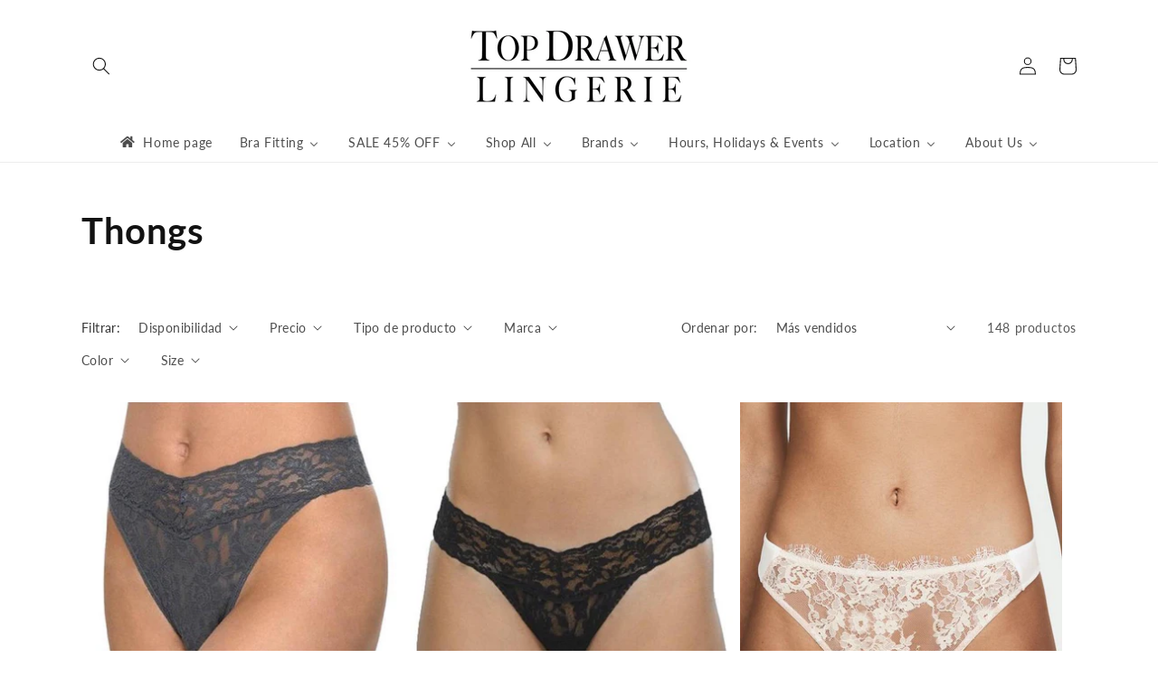

--- FILE ---
content_type: text/html; charset=utf-8
request_url: https://www.topdrawerlingerie.com/es/collections/thongs-1
body_size: 60604
content:
<!doctype html>
<html class="no-js" lang="es">
  <head>
    <meta charset="utf-8">
    <meta http-equiv="X-UA-Compatible" content="IE=edge">
    <meta name="viewport" content="width=device-width,initial-scale=1">
    <meta name="theme-color" content="">
    <link rel="canonical" href="https://www.topdrawerlingerie.com/es/collections/thongs-1">
    <link rel="preconnect" href="https://cdn.shopify.com" crossorigin><link rel="preconnect" href="https://fonts.shopifycdn.com" crossorigin><title>
      Thongs
 &ndash; Top Drawer Lingerie</title>

    

    

<meta property="og:site_name" content="Top Drawer Lingerie">
<meta property="og:url" content="https://www.topdrawerlingerie.com/es/collections/thongs-1">
<meta property="og:title" content="Thongs">
<meta property="og:type" content="website">
<meta property="og:description" content="Houston&#39;s premier bra-fitting boutique carrying the worlds finest lingerie, sleepwear, swimwear and accessories since 1983."><meta name="twitter:card" content="summary_large_image">
<meta name="twitter:title" content="Thongs">
<meta name="twitter:description" content="Houston&#39;s premier bra-fitting boutique carrying the worlds finest lingerie, sleepwear, swimwear and accessories since 1983.">


    <script src="//www.topdrawerlingerie.com/cdn/shop/t/46/assets/global.js?v=135116476141006970691768403033" defer="defer"></script>
    <script>window.performance && window.performance.mark && window.performance.mark('shopify.content_for_header.start');</script><meta name="facebook-domain-verification" content="0gild6fycultexx2lj1df3rypuvbxp">
<meta id="shopify-digital-wallet" name="shopify-digital-wallet" content="/18152037/digital_wallets/dialog">
<meta name="shopify-checkout-api-token" content="6e160594806654596b8e986bede3bf05">
<link rel="alternate" type="application/atom+xml" title="Feed" href="/es/collections/thongs-1.atom" />
<link rel="next" href="/es/collections/thongs-1?page=2">
<link rel="alternate" hreflang="x-default" href="https://www.topdrawerlingerie.com/collections/thongs-1">
<link rel="alternate" hreflang="en" href="https://www.topdrawerlingerie.com/collections/thongs-1">
<link rel="alternate" hreflang="es" href="https://www.topdrawerlingerie.com/es/collections/thongs-1">
<link rel="alternate" type="application/json+oembed" href="https://www.topdrawerlingerie.com/es/collections/thongs-1.oembed">
<script async="async" src="/checkouts/internal/preloads.js?locale=es-US"></script>
<link rel="preconnect" href="https://shop.app" crossorigin="anonymous">
<script async="async" src="https://shop.app/checkouts/internal/preloads.js?locale=es-US&shop_id=18152037" crossorigin="anonymous"></script>
<script id="apple-pay-shop-capabilities" type="application/json">{"shopId":18152037,"countryCode":"US","currencyCode":"USD","merchantCapabilities":["supports3DS"],"merchantId":"gid:\/\/shopify\/Shop\/18152037","merchantName":"Top Drawer Lingerie","requiredBillingContactFields":["postalAddress","email"],"requiredShippingContactFields":["postalAddress","email"],"shippingType":"shipping","supportedNetworks":["visa","masterCard","amex","discover","elo","jcb"],"total":{"type":"pending","label":"Top Drawer Lingerie","amount":"1.00"},"shopifyPaymentsEnabled":true,"supportsSubscriptions":true}</script>
<script id="shopify-features" type="application/json">{"accessToken":"6e160594806654596b8e986bede3bf05","betas":["rich-media-storefront-analytics"],"domain":"www.topdrawerlingerie.com","predictiveSearch":true,"shopId":18152037,"locale":"es"}</script>
<script>var Shopify = Shopify || {};
Shopify.shop = "top-drawer-lingerie-texas.myshopify.com";
Shopify.locale = "es";
Shopify.currency = {"active":"USD","rate":"1.0"};
Shopify.country = "US";
Shopify.theme = {"name":"Copy of Dawn 17-OCT-22","id":154477920497,"schema_name":"Dawn","schema_version":"4.0.0","theme_store_id":887,"role":"main"};
Shopify.theme.handle = "null";
Shopify.theme.style = {"id":null,"handle":null};
Shopify.cdnHost = "www.topdrawerlingerie.com/cdn";
Shopify.routes = Shopify.routes || {};
Shopify.routes.root = "/es/";</script>
<script type="module">!function(o){(o.Shopify=o.Shopify||{}).modules=!0}(window);</script>
<script>!function(o){function n(){var o=[];function n(){o.push(Array.prototype.slice.apply(arguments))}return n.q=o,n}var t=o.Shopify=o.Shopify||{};t.loadFeatures=n(),t.autoloadFeatures=n()}(window);</script>
<script>
  window.ShopifyPay = window.ShopifyPay || {};
  window.ShopifyPay.apiHost = "shop.app\/pay";
  window.ShopifyPay.redirectState = null;
</script>
<script id="shop-js-analytics" type="application/json">{"pageType":"collection"}</script>
<script defer="defer" async type="module" src="//www.topdrawerlingerie.com/cdn/shopifycloud/shop-js/modules/v2/client.init-shop-cart-sync_CvZOh8Af.es.esm.js"></script>
<script defer="defer" async type="module" src="//www.topdrawerlingerie.com/cdn/shopifycloud/shop-js/modules/v2/chunk.common_3Rxs6Qxh.esm.js"></script>
<script type="module">
  await import("//www.topdrawerlingerie.com/cdn/shopifycloud/shop-js/modules/v2/client.init-shop-cart-sync_CvZOh8Af.es.esm.js");
await import("//www.topdrawerlingerie.com/cdn/shopifycloud/shop-js/modules/v2/chunk.common_3Rxs6Qxh.esm.js");

  window.Shopify.SignInWithShop?.initShopCartSync?.({"fedCMEnabled":true,"windoidEnabled":true});

</script>
<script>
  window.Shopify = window.Shopify || {};
  if (!window.Shopify.featureAssets) window.Shopify.featureAssets = {};
  window.Shopify.featureAssets['shop-js'] = {"shop-cart-sync":["modules/v2/client.shop-cart-sync_rmK0axmV.es.esm.js","modules/v2/chunk.common_3Rxs6Qxh.esm.js"],"init-fed-cm":["modules/v2/client.init-fed-cm_ZaR7zFve.es.esm.js","modules/v2/chunk.common_3Rxs6Qxh.esm.js"],"shop-button":["modules/v2/client.shop-button_DtKRgnFY.es.esm.js","modules/v2/chunk.common_3Rxs6Qxh.esm.js"],"shop-cash-offers":["modules/v2/client.shop-cash-offers_CD08217J.es.esm.js","modules/v2/chunk.common_3Rxs6Qxh.esm.js","modules/v2/chunk.modal_DPIzVVvN.esm.js"],"init-windoid":["modules/v2/client.init-windoid_B42Q2JHR.es.esm.js","modules/v2/chunk.common_3Rxs6Qxh.esm.js"],"shop-toast-manager":["modules/v2/client.shop-toast-manager_BhL87v9O.es.esm.js","modules/v2/chunk.common_3Rxs6Qxh.esm.js"],"init-shop-email-lookup-coordinator":["modules/v2/client.init-shop-email-lookup-coordinator_CFAE-OH8.es.esm.js","modules/v2/chunk.common_3Rxs6Qxh.esm.js"],"init-shop-cart-sync":["modules/v2/client.init-shop-cart-sync_CvZOh8Af.es.esm.js","modules/v2/chunk.common_3Rxs6Qxh.esm.js"],"avatar":["modules/v2/client.avatar_BTnouDA3.es.esm.js"],"pay-button":["modules/v2/client.pay-button_x3Sl_UWF.es.esm.js","modules/v2/chunk.common_3Rxs6Qxh.esm.js"],"init-customer-accounts":["modules/v2/client.init-customer-accounts_DwzgN7WB.es.esm.js","modules/v2/client.shop-login-button_Bwv8tzNm.es.esm.js","modules/v2/chunk.common_3Rxs6Qxh.esm.js","modules/v2/chunk.modal_DPIzVVvN.esm.js"],"init-shop-for-new-customer-accounts":["modules/v2/client.init-shop-for-new-customer-accounts_l0dYgp_m.es.esm.js","modules/v2/client.shop-login-button_Bwv8tzNm.es.esm.js","modules/v2/chunk.common_3Rxs6Qxh.esm.js","modules/v2/chunk.modal_DPIzVVvN.esm.js"],"shop-login-button":["modules/v2/client.shop-login-button_Bwv8tzNm.es.esm.js","modules/v2/chunk.common_3Rxs6Qxh.esm.js","modules/v2/chunk.modal_DPIzVVvN.esm.js"],"init-customer-accounts-sign-up":["modules/v2/client.init-customer-accounts-sign-up_CqSuJy7r.es.esm.js","modules/v2/client.shop-login-button_Bwv8tzNm.es.esm.js","modules/v2/chunk.common_3Rxs6Qxh.esm.js","modules/v2/chunk.modal_DPIzVVvN.esm.js"],"shop-follow-button":["modules/v2/client.shop-follow-button_sMoqSZtr.es.esm.js","modules/v2/chunk.common_3Rxs6Qxh.esm.js","modules/v2/chunk.modal_DPIzVVvN.esm.js"],"checkout-modal":["modules/v2/client.checkout-modal_CwKmoEcx.es.esm.js","modules/v2/chunk.common_3Rxs6Qxh.esm.js","modules/v2/chunk.modal_DPIzVVvN.esm.js"],"lead-capture":["modules/v2/client.lead-capture_De9xQpTV.es.esm.js","modules/v2/chunk.common_3Rxs6Qxh.esm.js","modules/v2/chunk.modal_DPIzVVvN.esm.js"],"shop-login":["modules/v2/client.shop-login_DZKlOsWP.es.esm.js","modules/v2/chunk.common_3Rxs6Qxh.esm.js","modules/v2/chunk.modal_DPIzVVvN.esm.js"],"payment-terms":["modules/v2/client.payment-terms_WyOlUs-o.es.esm.js","modules/v2/chunk.common_3Rxs6Qxh.esm.js","modules/v2/chunk.modal_DPIzVVvN.esm.js"]};
</script>
<script>(function() {
  var isLoaded = false;
  function asyncLoad() {
    if (isLoaded) return;
    isLoaded = true;
    var urls = ["\/\/www.powr.io\/powr.js?powr-token=top-drawer-lingerie-texas.myshopify.com\u0026external-type=shopify\u0026shop=top-drawer-lingerie-texas.myshopify.com","https:\/\/f624058c3f5c8edb775a-dea6612566ec344afdf376d2faa6c82f.ssl.cf5.rackcdn.com\/skt_brandedgc_start.js?shop=top-drawer-lingerie-texas.myshopify.com","https:\/\/chimpstatic.com\/mcjs-connected\/js\/users\/dfd1eef13a950ef916d2e51ac\/78db82da180a1c5b3469f8748.js?shop=top-drawer-lingerie-texas.myshopify.com","https:\/\/cdn.nfcube.com\/e3c84a72d9720bbf91af74528e851639.js?shop=top-drawer-lingerie-texas.myshopify.com"];
    for (var i = 0; i < urls.length; i++) {
      var s = document.createElement('script');
      s.type = 'text/javascript';
      s.async = true;
      s.src = urls[i];
      var x = document.getElementsByTagName('script')[0];
      x.parentNode.insertBefore(s, x);
    }
  };
  if(window.attachEvent) {
    window.attachEvent('onload', asyncLoad);
  } else {
    window.addEventListener('load', asyncLoad, false);
  }
})();</script>
<script id="__st">var __st={"a":18152037,"offset":-21600,"reqid":"8ec9f63a-267c-40d2-a83e-fb59ff8cd846-1768835757","pageurl":"www.topdrawerlingerie.com\/es\/collections\/thongs-1","u":"5103bfa36858","p":"collection","rtyp":"collection","rid":424824068};</script>
<script>window.ShopifyPaypalV4VisibilityTracking = true;</script>
<script id="captcha-bootstrap">!function(){'use strict';const t='contact',e='account',n='new_comment',o=[[t,t],['blogs',n],['comments',n],[t,'customer']],c=[[e,'customer_login'],[e,'guest_login'],[e,'recover_customer_password'],[e,'create_customer']],r=t=>t.map((([t,e])=>`form[action*='/${t}']:not([data-nocaptcha='true']) input[name='form_type'][value='${e}']`)).join(','),a=t=>()=>t?[...document.querySelectorAll(t)].map((t=>t.form)):[];function s(){const t=[...o],e=r(t);return a(e)}const i='password',u='form_key',d=['recaptcha-v3-token','g-recaptcha-response','h-captcha-response',i],f=()=>{try{return window.sessionStorage}catch{return}},m='__shopify_v',_=t=>t.elements[u];function p(t,e,n=!1){try{const o=window.sessionStorage,c=JSON.parse(o.getItem(e)),{data:r}=function(t){const{data:e,action:n}=t;return t[m]||n?{data:e,action:n}:{data:t,action:n}}(c);for(const[e,n]of Object.entries(r))t.elements[e]&&(t.elements[e].value=n);n&&o.removeItem(e)}catch(o){console.error('form repopulation failed',{error:o})}}const l='form_type',E='cptcha';function T(t){t.dataset[E]=!0}const w=window,h=w.document,L='Shopify',v='ce_forms',y='captcha';let A=!1;((t,e)=>{const n=(g='f06e6c50-85a8-45c8-87d0-21a2b65856fe',I='https://cdn.shopify.com/shopifycloud/storefront-forms-hcaptcha/ce_storefront_forms_captcha_hcaptcha.v1.5.2.iife.js',D={infoText:'Protegido por hCaptcha',privacyText:'Privacidad',termsText:'Términos'},(t,e,n)=>{const o=w[L][v],c=o.bindForm;if(c)return c(t,g,e,D).then(n);var r;o.q.push([[t,g,e,D],n]),r=I,A||(h.body.append(Object.assign(h.createElement('script'),{id:'captcha-provider',async:!0,src:r})),A=!0)});var g,I,D;w[L]=w[L]||{},w[L][v]=w[L][v]||{},w[L][v].q=[],w[L][y]=w[L][y]||{},w[L][y].protect=function(t,e){n(t,void 0,e),T(t)},Object.freeze(w[L][y]),function(t,e,n,w,h,L){const[v,y,A,g]=function(t,e,n){const i=e?o:[],u=t?c:[],d=[...i,...u],f=r(d),m=r(i),_=r(d.filter((([t,e])=>n.includes(e))));return[a(f),a(m),a(_),s()]}(w,h,L),I=t=>{const e=t.target;return e instanceof HTMLFormElement?e:e&&e.form},D=t=>v().includes(t);t.addEventListener('submit',(t=>{const e=I(t);if(!e)return;const n=D(e)&&!e.dataset.hcaptchaBound&&!e.dataset.recaptchaBound,o=_(e),c=g().includes(e)&&(!o||!o.value);(n||c)&&t.preventDefault(),c&&!n&&(function(t){try{if(!f())return;!function(t){const e=f();if(!e)return;const n=_(t);if(!n)return;const o=n.value;o&&e.removeItem(o)}(t);const e=Array.from(Array(32),(()=>Math.random().toString(36)[2])).join('');!function(t,e){_(t)||t.append(Object.assign(document.createElement('input'),{type:'hidden',name:u})),t.elements[u].value=e}(t,e),function(t,e){const n=f();if(!n)return;const o=[...t.querySelectorAll(`input[type='${i}']`)].map((({name:t})=>t)),c=[...d,...o],r={};for(const[a,s]of new FormData(t).entries())c.includes(a)||(r[a]=s);n.setItem(e,JSON.stringify({[m]:1,action:t.action,data:r}))}(t,e)}catch(e){console.error('failed to persist form',e)}}(e),e.submit())}));const S=(t,e)=>{t&&!t.dataset[E]&&(n(t,e.some((e=>e===t))),T(t))};for(const o of['focusin','change'])t.addEventListener(o,(t=>{const e=I(t);D(e)&&S(e,y())}));const B=e.get('form_key'),M=e.get(l),P=B&&M;t.addEventListener('DOMContentLoaded',(()=>{const t=y();if(P)for(const e of t)e.elements[l].value===M&&p(e,B);[...new Set([...A(),...v().filter((t=>'true'===t.dataset.shopifyCaptcha))])].forEach((e=>S(e,t)))}))}(h,new URLSearchParams(w.location.search),n,t,e,['guest_login'])})(!0,!0)}();</script>
<script integrity="sha256-4kQ18oKyAcykRKYeNunJcIwy7WH5gtpwJnB7kiuLZ1E=" data-source-attribution="shopify.loadfeatures" defer="defer" src="//www.topdrawerlingerie.com/cdn/shopifycloud/storefront/assets/storefront/load_feature-a0a9edcb.js" crossorigin="anonymous"></script>
<script crossorigin="anonymous" defer="defer" src="//www.topdrawerlingerie.com/cdn/shopifycloud/storefront/assets/shopify_pay/storefront-65b4c6d7.js?v=20250812"></script>
<script data-source-attribution="shopify.dynamic_checkout.dynamic.init">var Shopify=Shopify||{};Shopify.PaymentButton=Shopify.PaymentButton||{isStorefrontPortableWallets:!0,init:function(){window.Shopify.PaymentButton.init=function(){};var t=document.createElement("script");t.src="https://www.topdrawerlingerie.com/cdn/shopifycloud/portable-wallets/latest/portable-wallets.es.js",t.type="module",document.head.appendChild(t)}};
</script>
<script data-source-attribution="shopify.dynamic_checkout.buyer_consent">
  function portableWalletsHideBuyerConsent(e){var t=document.getElementById("shopify-buyer-consent"),n=document.getElementById("shopify-subscription-policy-button");t&&n&&(t.classList.add("hidden"),t.setAttribute("aria-hidden","true"),n.removeEventListener("click",e))}function portableWalletsShowBuyerConsent(e){var t=document.getElementById("shopify-buyer-consent"),n=document.getElementById("shopify-subscription-policy-button");t&&n&&(t.classList.remove("hidden"),t.removeAttribute("aria-hidden"),n.addEventListener("click",e))}window.Shopify?.PaymentButton&&(window.Shopify.PaymentButton.hideBuyerConsent=portableWalletsHideBuyerConsent,window.Shopify.PaymentButton.showBuyerConsent=portableWalletsShowBuyerConsent);
</script>
<script data-source-attribution="shopify.dynamic_checkout.cart.bootstrap">document.addEventListener("DOMContentLoaded",(function(){function t(){return document.querySelector("shopify-accelerated-checkout-cart, shopify-accelerated-checkout")}if(t())Shopify.PaymentButton.init();else{new MutationObserver((function(e,n){t()&&(Shopify.PaymentButton.init(),n.disconnect())})).observe(document.body,{childList:!0,subtree:!0})}}));
</script>
<link id="shopify-accelerated-checkout-styles" rel="stylesheet" media="screen" href="https://www.topdrawerlingerie.com/cdn/shopifycloud/portable-wallets/latest/accelerated-checkout-backwards-compat.css" crossorigin="anonymous">
<style id="shopify-accelerated-checkout-cart">
        #shopify-buyer-consent {
  margin-top: 1em;
  display: inline-block;
  width: 100%;
}

#shopify-buyer-consent.hidden {
  display: none;
}

#shopify-subscription-policy-button {
  background: none;
  border: none;
  padding: 0;
  text-decoration: underline;
  font-size: inherit;
  cursor: pointer;
}

#shopify-subscription-policy-button::before {
  box-shadow: none;
}

      </style>
<script id="sections-script" data-sections="header,footer" defer="defer" src="//www.topdrawerlingerie.com/cdn/shop/t/46/compiled_assets/scripts.js?v=13714"></script>
<script>window.performance && window.performance.mark && window.performance.mark('shopify.content_for_header.end');</script>


    <style data-shopify>
      @font-face {
  font-family: Lato;
  font-weight: 400;
  font-style: normal;
  font-display: swap;
  src: url("//www.topdrawerlingerie.com/cdn/fonts/lato/lato_n4.c3b93d431f0091c8be23185e15c9d1fee1e971c5.woff2") format("woff2"),
       url("//www.topdrawerlingerie.com/cdn/fonts/lato/lato_n4.d5c00c781efb195594fd2fd4ad04f7882949e327.woff") format("woff");
}

      @font-face {
  font-family: Lato;
  font-weight: 700;
  font-style: normal;
  font-display: swap;
  src: url("//www.topdrawerlingerie.com/cdn/fonts/lato/lato_n7.900f219bc7337bc57a7a2151983f0a4a4d9d5dcf.woff2") format("woff2"),
       url("//www.topdrawerlingerie.com/cdn/fonts/lato/lato_n7.a55c60751adcc35be7c4f8a0313f9698598612ee.woff") format("woff");
}

      @font-face {
  font-family: Lato;
  font-weight: 400;
  font-style: italic;
  font-display: swap;
  src: url("//www.topdrawerlingerie.com/cdn/fonts/lato/lato_i4.09c847adc47c2fefc3368f2e241a3712168bc4b6.woff2") format("woff2"),
       url("//www.topdrawerlingerie.com/cdn/fonts/lato/lato_i4.3c7d9eb6c1b0a2bf62d892c3ee4582b016d0f30c.woff") format("woff");
}

      @font-face {
  font-family: Lato;
  font-weight: 700;
  font-style: italic;
  font-display: swap;
  src: url("//www.topdrawerlingerie.com/cdn/fonts/lato/lato_i7.16ba75868b37083a879b8dd9f2be44e067dfbf92.woff2") format("woff2"),
       url("//www.topdrawerlingerie.com/cdn/fonts/lato/lato_i7.4c07c2b3b7e64ab516aa2f2081d2bb0366b9dce8.woff") format("woff");
}

      @font-face {
  font-family: Lato;
  font-weight: 700;
  font-style: normal;
  font-display: swap;
  src: url("//www.topdrawerlingerie.com/cdn/fonts/lato/lato_n7.900f219bc7337bc57a7a2151983f0a4a4d9d5dcf.woff2") format("woff2"),
       url("//www.topdrawerlingerie.com/cdn/fonts/lato/lato_n7.a55c60751adcc35be7c4f8a0313f9698598612ee.woff") format("woff");
}


      :root {
        --font-body-family: Lato, sans-serif;
        --font-body-style: normal;
        --font-body-weight: 400;

        --font-heading-family: Lato, sans-serif;
        --font-heading-style: normal;
        --font-heading-weight: 700;

        --font-body-scale: 1.0;
        --font-heading-scale: 1.0;

        --color-base-text: 18, 18, 18;
        --color-shadow: 18, 18, 18;
        --color-base-background-1: 255, 255, 255;
        --color-base-background-2: 243, 243, 243;
        --color-base-solid-button-labels: 255, 255, 255;
        --color-base-outline-button-labels: 18, 18, 18;
        --color-base-accent-1: 18, 18, 18;
        --color-base-accent-2: 61, 26, 84;
        --payment-terms-background-color: #ffffff;

        --gradient-base-background-1: #ffffff;
        --gradient-base-background-2: #f3f3f3;
        --gradient-base-accent-1: #121212;
        --gradient-base-accent-2: #3d1a54;

        --media-padding: px;
        --media-border-opacity: 0.05;
        --media-border-width: 1px;
        --media-radius: 0px;
        --media-shadow-opacity: 0.0;
        --media-shadow-horizontal-offset: 0px;
        --media-shadow-vertical-offset: 4px;
        --media-shadow-blur-radius: 5px;

        --page-width: 120rem;
        --page-width-margin: 0rem;

        --card-image-padding: 0.0rem;
        --card-corner-radius: 0.0rem;
        --card-text-alignment: left;
        --card-border-width: 0.0rem;
        --card-border-opacity: 0.1;
        --card-shadow-opacity: 0.0;
        --card-shadow-horizontal-offset: 0.0rem;
        --card-shadow-vertical-offset: 0.4rem;
        --card-shadow-blur-radius: 0.5rem;

        --badge-corner-radius: 4.0rem;

        --popup-border-width: 1px;
        --popup-border-opacity: 0.1;
        --popup-corner-radius: 0px;
        --popup-shadow-opacity: 0.0;
        --popup-shadow-horizontal-offset: 0px;
        --popup-shadow-vertical-offset: 4px;
        --popup-shadow-blur-radius: 5px;

        --drawer-border-width: 1px;
        --drawer-border-opacity: 0.1;
        --drawer-shadow-opacity: 0.0;
        --drawer-shadow-horizontal-offset: 0px;
        --drawer-shadow-vertical-offset: 4px;
        --drawer-shadow-blur-radius: 5px;

        --spacing-sections-desktop: 0px;
        --spacing-sections-mobile: 0px;

        --grid-desktop-vertical-spacing: 8px;
        --grid-desktop-horizontal-spacing: 8px;
        --grid-mobile-vertical-spacing: 4px;
        --grid-mobile-horizontal-spacing: 4px;

        --text-boxes-border-opacity: 0.1;
        --text-boxes-border-width: 0px;
        --text-boxes-radius: 0px;
        --text-boxes-shadow-opacity: 0.0;
        --text-boxes-shadow-horizontal-offset: 0px;
        --text-boxes-shadow-vertical-offset: 4px;
        --text-boxes-shadow-blur-radius: 5px;

        --buttons-radius: 0px;
        --buttons-radius-outset: 0px;
        --buttons-border-width: 1px;
        --buttons-border-opacity: 1.0;
        --buttons-shadow-opacity: 0.0;
        --buttons-shadow-horizontal-offset: 0px;
        --buttons-shadow-vertical-offset: 4px;
        --buttons-shadow-blur-radius: 5px;
        --buttons-border-offset: 0px;

        --inputs-radius: 0px;
        --inputs-border-width: 1px;
        --inputs-border-opacity: 0.55;
        --inputs-shadow-opacity: 0.0;
        --inputs-shadow-horizontal-offset: 0px;
        --inputs-margin-offset: 0px;
        --inputs-shadow-vertical-offset: 4px;
        --inputs-shadow-blur-radius: 5px;
        --inputs-radius-outset: 0px;

        --variant-pills-radius: 40px;
        --variant-pills-border-width: 1px;
        --variant-pills-border-opacity: 0.55;
        --variant-pills-shadow-opacity: 0.0;
        --variant-pills-shadow-horizontal-offset: 0px;
        --variant-pills-shadow-vertical-offset: 4px;
        --variant-pills-shadow-blur-radius: 5px;
      }

      *,
      *::before,
      *::after {
        box-sizing: inherit;
      }

      html {
        box-sizing: border-box;
        font-size: calc(var(--font-body-scale) * 62.5%);
        height: 100%;
      }

      body {
        display: grid;
        grid-template-rows: auto auto 1fr auto;
        grid-template-columns: 100%;
        min-height: 100%;
        margin: 0;
        font-size: 1.5rem;
        letter-spacing: 0.06rem;
        line-height: calc(1 + 0.8 / var(--font-body-scale));
        font-family: var(--font-body-family);
        font-style: var(--font-body-style);
        font-weight: var(--font-body-weight);
      }

      @media screen and (min-width: 750px) {
        body {
          font-size: 1.6rem;
        }
      }
    </style>

    <link href="//www.topdrawerlingerie.com/cdn/shop/t/46/assets/base.css?v=144997082486365258741768403033" rel="stylesheet" type="text/css" media="all" />
<link rel="preload" as="font" href="//www.topdrawerlingerie.com/cdn/fonts/lato/lato_n4.c3b93d431f0091c8be23185e15c9d1fee1e971c5.woff2" type="font/woff2" crossorigin><link rel="preload" as="font" href="//www.topdrawerlingerie.com/cdn/fonts/lato/lato_n7.900f219bc7337bc57a7a2151983f0a4a4d9d5dcf.woff2" type="font/woff2" crossorigin><link rel="stylesheet" href="//www.topdrawerlingerie.com/cdn/shop/t/46/assets/component-predictive-search.css?v=165644661289088488651768403033" media="print" onload="this.media='all'"><script>document.documentElement.className = document.documentElement.className.replace('no-js', 'js');
    if (Shopify.designMode) {
      document.documentElement.classList.add('shopify-design-mode');
    }
    </script><!-- BEGIN app block: shopify://apps/buddha-mega-menu-navigation/blocks/megamenu/dbb4ce56-bf86-4830-9b3d-16efbef51c6f -->
<script>
        var productImageAndPrice = [],
            collectionImages = [],
            articleImages = [],
            mmLivIcons = true,
            mmFlipClock = false,
            mmFixesUseJquery = false,
            mmNumMMI = 8,
            mmSchemaTranslation = {"menuStrings":{"es":{"Home page":"p\u00e1gina de inicio","Bra Fitting":"Ajuste de sujetador","How to Tell if Your Bra Fits in 4 Easy Steps":"C\u00f3mo saber si tu sost\u00e9n te queda bien en 4 sencillos pasos","Need a New Bra?":"\u00bfNecesita un sujetador nuevo?","Here's what you can expect.":"Esto es lo que puede esperar.","Nervous about Getting a Bra Fitting?":"\u00bfNervioso por conseguir un ajuste de sost\u00e9n?","Over 136 years combined bra fitting experience.":"M\u00e1s de 136 a\u00f1os de experiencia combinada en ajuste de sujetadores.","Meet Our Fitters":"Conozca a nuestros instaladores","How many bras should you own? ":"\u00bfCu\u00e1ntos sujetadores deber\u00edas tener?","Building a Bra Wardrobe":"Construyendo un guardarropa de sujetadores","Shop All":"Comprar todo","Bras":"Sujetadores","All Bras":"Todos los sujetadores","T-Shirt Bras":"Sujetadores de camiseta","Seamed Bras":"Sujetadores con costura","Molded Cup Bras":"Sujetadores de copa moldeada","Strapless Bras":"Sujetadores sin tirantes","Sports Bras":"Sujetadores deportivos","Full Figured Bras":"Sujetadores figurados completos","Underwire Bras":"Sujetadores con aros","Non-Wire Bras":"Sujetadores sin aros","Bralette":"Bralette","Fashion Bras":"Sujetadores de moda","Luxury Fashion Bras":"Sujetadores de moda de lujo","Demi Cup Bras":"Sujetadores de media copa","Top Bra Brands":"Las mejores marcas de sujetadores","Simone Perele":"simone perele","Prima Donna":"prima donna","Lise Charmel":"Lise Charmel","Marie Jo":"Mar\u00eda Jo","Elomi":"Elomi","Chantelle":"chantelle","Anita":"Anita","Wacoal":"Wacoal","Empreinte":"Emprender","I.D. Sarrieri":"DNI Sarrieri","Fleur du Mal":"flor de mal","Most Popular Bras":"Sujetadores m\u00e1s populares","New Arrivals":"Los reci\u00e9n llegados","Panties":"Bragas","All Panties":"todas las bragas","Thongs":"Cintas","Bikinis":"Bikinis","Briefs":"Bragas","Boyshorts":"Pantalones cortos de chico","Hipsters":"Hipsters","Period Panties":"Bragas menstruales","High Waisted":"cintura alta","Garter Belts":"Ligueros","Hosiery":"Calceter\u00eda","Chantelle Soft Stretch":"Estiramiento suave de Chantelle","Hanky Panky":"Hanky Panky","Sleepwear":"Ropa de dormir","All Sleepwear":"Toda la ropa de dormir","Chemises":"camisolas","Gowns":"Vestidos","Robes":"t\u00fanicas","Pajamas":"Pijama","Bridal":"Nupcial","Babydolls":"Mu\u00f1ecas Bebe","Plus Size":"Talla extra","Slips":"Resbalones","Separates":"Coordinados","New Sleepwear Arrivals":"Nuevas llegadas de ropa de dormir","Boudoir":"Tocador","Bordelle":"bordelle","Escora":"Escora","Aubade":"Alborada","Edge O Beyond":"borde o m\u00e1s all\u00e1","Dita Von Teese":"Dita Von Teese","Chantal Thomass":"Chantal Thomas","Scantilly":"escandalosamente","Kix'ies":"Kixies","Aubade Box of Desire":"Aubade Caja del Deseo","Cosabella Tie Me Up":"Cosabella \u00c1tame","Bodysuits":"Bodis","Shapers":"Moldeadores","Best Seller":"Mejor vendido","Accessories":"Accesorios","Adhesives":"Adhesivos","Bra Inserts":"Inserciones de sujetador","Lingerie Wash":"Lavado de lencer\u00eda","Nipple Covers":"Cubre pezones","DIMRS Nipple Covers":"Cubre pezones DIMRS","Swim":"Nadar","Swimwear Categories":"Categor\u00edas de trajes de ba\u00f1o","One Pieces":"una pieza","Bikini Tops":"Partes de arriba de bikini","Bikini Bottoms":"Partes de abajo de bikini","Tankinis":"tankinis","Bikini Sets":"Conjuntos de biquini","Swim Accessories":"Accesorios de nataci\u00f3n","Shan":"Shan","Gift Cards":"Tarjetas de regalo","Brands":"Marcas","Top Brands":"Mejores marcas","Natori":"Natori","Cosabella":"Cosabella","Fantasie":"fantas\u00eda","Panache":"Estilo","Skarlett Blue":"azul escarlata","Luxury Brands":"Marcas de lujo","Andres Sarda":"Andr\u00e9s Sard\u00e1","Carol Coelho":"carol coelho","Christine Lingerie":"cristina lencer\u00eda","Ginia":"Ginia","Lenny Niemeyer":"lenny niemeyer","Brands A-Z":"Marcas de la A a la Z","Addiction,  Ajour,  Ambra,  Andres Sarda,  Anita,  Artesands,  Aspen Dream,  Aubade,  B-Six,  B.Tempt'D,  Body Hush,  Booby Tape,  Bordelle,  Bring It Up,  Calida,  Carol Coelho,  Cervin,  Chantal Thomass,  Chantelle,  Christine,  Cocoon By Randi K,  Commando,  Conturelle,  Corin,  Cosabella,  Cupid Intimates,  Curvy Couture,  Curvy Kate,  Curvy Kate,  Derek Rose,  Diamond Tea,  Dimrs,  Dita Von Teese,  Eberjey,  Edge O Beyond,  Elila,  Elila,  Elomi,  Else,  Empreinte,  Endorfinella,  Entos,  Escora,  Evelyn Bobbie,  Ewa Bien,  Falke,  Fantasie,  Fashion Forms,  Felina,  Fleur Du Mal,  Fleurt,  Forever New,  Freya,  Gamine Studios,  Ginia,  Goddess,  Hanky Panky,  Hanro,  Honeycloudz,  I.D. Sarrieri,  Janira,  Jobst,  Jolidon,  Journelle,  Julianna Rae,  Kilo Brava,  Kix'Ies,  Lemystere,  Lenny Usa,  Lise Charmel,  Louisa Bracq,  Lualoha,  Lusome,  Magicsuit,  Maison Lejaby,  Malai Swim,  Marie Jo,  Marlies Dekkers,  Mey,  Midnight Bakery,  Miraclesuit,  Montelle Intimates,  My Perfect Pair,  Natori Bra,  Natori Lingerie,  Nearly Me,  Nessa,  Nevaeh,  Nk,  Nubra,  On Gossamer,  Panache,  Parfait,  Passionata,  Paulmann Hats,  Playful Promises,  Prima Donna,  Proof,  Rya Collection,  Samanta,  Samantha Chang,  Sea Level,  Shan,  Sheertex,  Simone Perele,  Skarlett Blue,  Skin,  Soak,  Teamore,  The Sleepshirt,  Titov,  Valery,  Verdiani,  Wacoal, ":"Addiction, Ajour, Ambra, Andres Sarda, Anita, Artesands, Aspen Dream, Aubade, B-Six, B.Tempt&#39;D, Body Hush, Booby Tape, Bordelle, Bring It Up, Calida, Carol Coelho, Cervin, Chantal Thomass, Chantelle, Christine, Cocoon de Randi K, Commando, Conturelle, Corin, Cosabella, Cupid Intimates, Curvy Couture, Curvy Kate, Curvy Kate, Derek Rose, Diamond Tea, Dimrs, Dita Von Teese, Eberjey, Edge O Beyond, Elila, Elila , Elomi, Else, Empreinte, Endorfinella, Entos, Escora, Evelyn Bobbie, Ewa Bien, Falke, Fantasie, Fashion Forms, Felina, Fleur Du Mal, Fleurt, Forever New, Freya, Gamine Studios, Ginia, Goddess, Hanky Panky, Hanro , Honeycloudz, ID Sarrieri, Janira, Jobst, Jolidon, Journelle, Julianna Rae, Kilo Brava, Kix&#39;Ies, Lemystere, Lenny Usa, Lise Charmel, Louisa Bracq, Lualoha, Lusome, Magicsuit, Maison Lejaby, Malai Swim, Marie Jo, Marlies Dekkers, Mey, Midnight Bakery, Miraclesuit, Montelle Intimates, Mi pareja perfecta, Natori Bra, Natori Lingerie, Nearly Me, Nessa, Nevaeh, Nk, Nubra, On Gossame r, Panache, Parfait, Passionata, Paulmann Hats, Playful Promises, Prima Donna, Proof, Rya Collection, Samanta, Samantha Chang, Sea Level, Shan, Sheertex, Simone Perele, Skarlett Blue, Skin, Soak, Teamore, The Sleepshirt, Titov , Valery, Verdiani, Wacoal,","All Brands":"Todas las marcas","Hours & Holidays":"Horas y D\u00edas Festivos","Hours and Holidays":"Horas y D\u00edas Festivos","Hours":"Horas","Monday 10am - 6pm":"Lunes 10am - 6pm","Tuesday 10am - 6pm":"Martes 10am - 6pm","Wednesday 10am - 6pm":"Mi\u00e9rcoles 10am - 6pm","Thursday 10am - 6pm":"Jueves 10am - 6pm","Friday 10am - 6pm":"Viernes 10am - 6pm","Saturday 10am -6 pm":"S\u00e1bado 10am -6pm","Sunday  11am - 3pm":"Domingo 11am - 3pm","Holidays":"D\u00edas festivos","New Years Day  ":"D\u00eda de A\u00f1o Nuevo","Easter Sunday":"Domingo de Pascua","Mother's Day":"D\u00eda de la Madre","Memorial Day":"D\u00eda Conmemorativo","Father's Day":"Dia del padre","Independence Day":"D\u00eda de la Independencia","Labor Day":"D\u00eda laboral","Thanksgiving":"Acci\u00f3n de gracias","Christmas":"Navidad","Events":"Eventos","Save 20% off everything!   October 20th - 30th, 2022":"\u00a1Ahorra un 20 % en todo! 20 al 30 de octubre de 2022","Holiday Shopping Card":"Tarjeta de compras navide\u00f1as","Location":"Ubicaci\u00f3n","Top Drawer Lingerie":"Lencer\u00eda de caj\u00f3n superior","1101-14 Uptown Park Blvd.":"1101-14 Uptown Park Boulevard.","Houston, TX  77056":"Houston, TX 77056","  ":"","(713) 784-8707":"(713) 784-8707","info@topdrawerlingerie.com":"info@topdrawerlingerie.com","About Us":"Sobre nosotros","Contact Us":"Cont\u00e1ctenos","1101-14 Uptown Park Blvd.  Houston, TX 77056":"1101-14 Uptown Park Boulevard. Houston, TX 77056","713-784-8707":"713-784-8707","@topdrawerlingerie":"@topdrawerlingerie","@T0PDRAWER":"@T0PDRAWER","Monday-Saturday  10am -6pm        Sunday 11am -3pm Sun":"Lunes-S\u00e1bado 10am -6pm Domingo 11am -3pm Dom","1101-14 Uptown Park Blvd. Houston, TX 77056":"1101-14 Uptown Park Boulevard. Houston, TX 77056","Returns and Exchanges":"Devoluciones y Cambios","In the Press":"En la prensa","Send resume to info@topdrawerlingerie.com":"Enviar curr\u00edculum a info@topdrawerlingerie.com","Careers":"Carreras"}},"additional":{"en":{"Add to cart":"Add to cart","Sold out":"Sold out","Title":"JUST ADDED TO YOUR CART","Out of Stock Title":"OUT OF STOCK","View Cart":"View Cart","NEW":"NEW","SALE":"SALE","HOT":"HOT"},"es":{"Add to cart":"A\u00f1adir a la cesta","Sold out":"Vendido","Title":"T\u00edtulo","Out of Stock Title":"T\u00edtulo agotado","View Cart":"Ver carrito","NEW":"NUEVO","SALE":"REBAJA","HOT":"CALIENTE"}},"enabled":false,"shopLocale":"en"},
            mmMenuStrings =  {"menuStrings":{"default":{"Home page":"Home page","Bra Fitting":"Bra Fitting","How to Tell if Your Bra Fits in 4 Easy Steps":"How to Tell if Your Bra Fits in 4 Easy Steps","Need a New Bra?":"Need a New Bra?","Here's what you can expect.":"Here's what you can expect.","Nervous about Getting a Bra Fitting?":"Nervous about Getting a Bra Fitting?","Over 136 years combined bra fitting experience.":"Over 136 years combined bra fitting experience.","Meet Our Fitters":"Meet Our Fitters","How many bras should you own? ":"How many bras should you own? ","Building a Bra Wardrobe":"Building a Bra Wardrobe","Check Out Our Reviews":"Check Out Our Reviews","SALE 45% OFF":"SALE 45% OFF","SALE BRAS":"SALE BRAS","SALE PANTIES":"SALE PANTIES","SALE SWIM":"SALE SWIM","SALE SLEEPWEAR":"SALE SLEEPWEAR","SALE ACCESSORIES":"SALE ACCESSORIES","Shop All":"Shop All","SALE":"SALE","ALL SALE ITEMS":"ALL SALE ITEMS","Bras":"Bras","All Bras":"All Bras","T-Shirt Bras":"T-Shirt Bras","Seamed Bras":"Seamed Bras","Molded Cup Bras":"Molded Cup Bras","Strapless Bras":"Strapless Bras","Sports Bras":"Sports Bras","Full Figured Bras":"Full Figured Bras","Underwire Bras":"Underwire Bras","Non-Wire Bras":"Non-Wire Bras","Bralette":"Bralette","Fashion Bras":"Fashion Bras","Luxury Fashion Bras":"Luxury Fashion Bras","Demi Cup Bras":"Demi Cup Bras","Top Bra Brands":"Top Bra Brands","Simone Perele":"Simone Perele","Prima Donna":"Prima Donna","Lise Charmel":"Lise Charmel","Marie Jo":"Marie Jo","Elomi":"Elomi","Chantelle":"Chantelle","Anita":"Anita","Wacoal":"Wacoal","Empreinte":"Empreinte","I.D. Sarrieri":"I.D. Sarrieri","Fleur du Mal":"Fleur du Mal","Most Popular Bras":"Most Popular Bras","New Arrivals":"New Arrivals","Panties":"Panties","All Panties":"All Panties","Thongs":"Thongs","Bikinis":"Bikinis","Briefs":"Briefs","Boyshorts":"Boyshorts","Hipsters":"Hipsters","High Waisted":"High Waisted","Garter Belts":"Garter Belts","Hosiery":"Hosiery","Chantelle Soft Stretch":"Chantelle Soft Stretch","Hanky Panky":"Hanky Panky","Sleepwear":"Sleepwear","All Sleepwear":"All Sleepwear","Chemises":"Chemises","Gowns":"Gowns","Robes":"Robes","Pajamas":"Pajamas","Bridal":"Bridal","Babydolls":"Babydolls","Cami-Taps":"Cami-Taps","Camisoles":"Camisoles","Plus Size":"Plus Size","Rompers":"Rompers","Slips":"Slips","Sleepshirts":"Sleepshirts","Separates":"Separates","New Sleepwear Arrivals":"New Sleepwear Arrivals","Eberjey":"Eberjey","Skin":"Skin","Addiction":"Addiction","All Bridal":"All Bridal","Wacoal Embrace Lace Chemise":"Wacoal Embrace Lace Chemise","NK Imode Morgan Short Silk Robe":"NK Imode Morgan Short Silk Robe","NK Imode Morgan Bust Support Silk Chemise":"NK Imode Morgan Bust Support Silk Chemise","Boudoir":"Boudoir","All Boudoir":"All Boudoir","Bordelle":"Bordelle","Escora":"Escora","Aubade":"Aubade","Edge O Beyond":"Edge O Beyond","Dita Von Teese":"Dita Von Teese","Chantal Thomass":"Chantal Thomass","Scantilly":"Scantilly","Kix'ies":"Kix'ies","Aubade Box of Desire":"Aubade Box of Desire","Cosabella Tie Me Up":"Cosabella Tie Me Up","The Love Collection":"The Love Collection","Bodysuits":"Bodysuits","Shapers":"Shapers","Best Seller":"Best Seller","Accessories":"Accessories","Adhesives":"Adhesives","Bra Inserts":"Bra Inserts","Lingerie Wash":"Lingerie Wash","Nipple Covers":"Nipple Covers","$30.00 USD":"$30.00 USD","DIMRS Nipple Covers":"DIMRS Nipple Covers","$18.00 USD":"$18.00 USD","Booby Tape":"Booby Tape","$38.00 USD":"$38.00 USD","Feather-Lite Nubra Adhesive Bra":"Feather-Lite Nubra Adhesive Bra","Swim":"Swim","Swimwear Categories":"Swimwear Categories","One Pieces":"One Pieces","Bikini Tops":"Bikini Tops","Bikini Bottoms":"Bikini Bottoms","Tankinis":"Tankinis","Bikini Sets":"Bikini Sets","Swim Accessories":"Swim Accessories","Shan Swimwear":"Shan Swimwear","Gift Cards":"Gift Cards","Brands":"Brands","Top Brands":"Top Brands","Natori":"Natori","Cosabella":"Cosabella","Fantasie":"Fantasie","Panache":"Panache","Skarlett Blue":"Skarlett Blue","Luxury Brands":"Luxury Brands","Andres Sarda":"Andres Sarda","Carol Coelho":"Carol Coelho","Christine Lingerie":"Christine Lingerie","Ginia":"Ginia","Lenny Niemeyer":"Lenny Niemeyer","Shan":"Shan","Brands A-Z":"Brands A-Z","Addiction,  Ajour,  Ambra,  Andres Sarda,  Anita,  Artesands,  Aspen Dream,  Aubade,  B-Six,  B.Tempt'D,  Body Hush,  Booby Tape,  Bordelle,  Bring It Up,  Calida,  Carol Coelho,  Cervin,  Chantal Thomass,  Chantelle,  Christine,  Cocoon By Randi K,  Commando,  Conturelle,  Corin,  Cosabella,  Cupid Intimates,  Curvy Couture,  Curvy Kate,  Curvy Kate,  Derek Rose,  Diamond Tea,  Dimrs,  Dita Von Teese,  Eberjey,  Edge O Beyond,  Elila,  Elila,  Elomi,  Else,  Empreinte,  Endorfinella,  Entos,  Escora,  Evelyn Bobbie,  Ewa Bien,  Falke,  Fantasie,  Fashion Forms,  Felina,  Fleur Du Mal,  Fleurt,  Forever New,  Freya,  Gamine Studios,  Ginia,  Goddess,  Hanky Panky,  Hanro,  Honeycloudz,  I.D. Sarrieri,  Janira,  Jobst,  Jolidon,  Journelle,  Julianna Rae,  Kilo Brava,  Kix'Ies,  Lemystere,  Lenny Usa,  Lise Charmel,  Louisa Bracq,  Lualoha,  Lusome,  Magicsuit,  Maison Lejaby,  Malai Swim,  Marie Jo,  Marlies Dekkers,  Mey,  Midnight Bakery,  Miraclesuit,  Montelle Intimates,  My Perfect Pair,  Natori Bra,  Natori Lingerie,  Nearly Me,  Nessa,  Nevaeh,  Nk,  Nubra,  On Gossamer,  Panache,  Parfait,  Passionata,  Paulmann Hats,  Playful Promises,  Prima Donna,  Proof,  Rya Collection,  Samanta,  Samantha Chang,  Sea Level,  Shan,  Sheertex,  Simone Perele,  Skarlett Blue,  Skin,  Soak,  Teamore,  The Sleepshirt,  Titov,  Valery,  Verdiani,  Wacoal, ":"Addiction,  Ajour,  Ambra,  Andres Sarda,  Anita,  Artesands,  Aspen Dream,  Aubade,  B-Six,  B.Tempt'D,  Body Hush,  Booby Tape,  Bordelle,  Bring It Up,  Calida,  Carol Coelho,  Cervin,  Chantal Thomass,  Chantelle,  Christine,  Cocoon By Randi K,  Commando,  Conturelle,  Corin,  Cosabella,  Cupid Intimates,  Curvy Couture,  Curvy Kate,  Curvy Kate,  Derek Rose,  Diamond Tea,  Dimrs,  Dita Von Teese,  Eberjey,  Edge O Beyond,  Elila,  Elila,  Elomi,  Else,  Empreinte,  Endorfinella,  Entos,  Escora,  Evelyn Bobbie,  Ewa Bien,  Falke,  Fantasie,  Fashion Forms,  Felina,  Fleur Du Mal,  Fleurt,  Forever New,  Freya,  Gamine Studios,  Ginia,  Goddess,  Hanky Panky,  Hanro,  Honeycloudz,  I.D. Sarrieri,  Janira,  Jobst,  Jolidon,  Journelle,  Julianna Rae,  Kilo Brava,  Kix'Ies,  Lemystere,  Lenny Usa,  Lise Charmel,  Louisa Bracq,  Lualoha,  Lusome,  Magicsuit,  Maison Lejaby,  Malai Swim,  Marie Jo,  Marlies Dekkers,  Mey,  Midnight Bakery,  Miraclesuit,  Montelle Intimates,  My Perfect Pair,  Natori Bra,  Natori Lingerie,  Nearly Me,  Nessa,  Nevaeh,  Nk,  Nubra,  On Gossamer,  Panache,  Parfait,  Passionata,  Paulmann Hats,  Playful Promises,  Prima Donna,  Proof,  Rya Collection,  Samanta,  Samantha Chang,  Sea Level,  Shan,  Sheertex,  Simone Perele,  Skarlett Blue,  Skin,  Soak,  Teamore,  The Sleepshirt,  Titov,  Valery,  Verdiani,  Wacoal, ","All Brands":"All Brands","Hours, Holidays & Events":"Hours, Holidays & Events","Hours, Holidays":"Hours, Holidays","Hours":"Hours","Monday 11am - 6pm":"Monday 11am - 6pm","Tuesday 11am - 6pm":"Tuesday 11am - 6pm","Wednesday 11am - 6pm":"Wednesday 11am - 6pm","Thursday 11am - 6pm":"Thursday 11am - 6pm","Friday 11am - 6pm":"Friday 11am - 6pm","Saturday 10am -5pm":"Saturday 10am -5pm","Sunday  12pm - 3pm":"Sunday  12pm - 3pm","Holidays":"Holidays","New Years Day  ":"New Years Day  ","Easter Sunday":"Easter Sunday","Mother's Day":"Mother's Day","Memorial Day":"Memorial Day","Father's Day":"Father's Day","Independence Day":"Independence Day","Labor Day":"Labor Day","Thanksgiving":"Thanksgiving","Christmas":"Christmas","Location":"Location","Top Drawer Lingerie":"Top Drawer Lingerie","1101-14 Uptown Park Blvd.":"1101-14 Uptown Park Blvd.","Houston, TX  77056":"Houston, TX  77056","  ":"  ","(713) 784-8707":"(713) 784-8707","info@topdrawerlingerie.com":"info@topdrawerlingerie.com","About Us":"About Us","Contact Us":"Contact Us","1101-14 Uptown Park Blvd.  Houston, TX 77056":"1101-14 Uptown Park Blvd.  Houston, TX 77056","713-784-8707":"713-784-8707","@topdrawerlingerie":"@topdrawerlingerie","@T0PDRAWER":"@T0PDRAWER","Hours and Holidays":"Hours and Holidays","1101-14 Uptown Park Blvd. Houston, TX 77056":"1101-14 Uptown Park Blvd. Houston, TX 77056","Caring for Your Lingerie":"Caring for Your Lingerie","Returns and Exchanges":"Returns and Exchanges","In the Press":"In the Press","Please send resumes to info@topdrawerlingerie.com":"Please send resumes to info@topdrawerlingerie.com","Careers":"Careers"}},"additional":{"default":{"Add to cart":"Add to cart","Sold out":"Sold out","JUST ADDED TO YOUR CART":"JUST ADDED TO YOUR CART","OUT OF STOCK":"OUT OF STOCK","View Cart":"View Cart","NEW":"NEW","SALE":"SALE","HOT":"HOT"}}} ,
            mmShopLocale = "es",
            mmShopLocaleCollectionsRoute = "/es/collections",
            mmSchemaDesignJSON = [{"action":"menu-select","value":"mm-automatic"},{"action":"design","setting":"font_family","value":"Default"},{"action":"design","setting":"font_size","value":"13px"},{"action":"design","setting":"text_color","value":"#222222"},{"action":"design","setting":"link_hover_color","value":"#0da19a"},{"action":"design","setting":"link_color","value":"#4e4e4e"},{"action":"design","setting":"background_hover_color","value":"#f9f9f9"},{"action":"design","setting":"background_color","value":"#ffffff"},{"action":"design","setting":"price_color","value":"#0da19a"},{"action":"design","setting":"contact_right_btn_text_color","value":"#ffffff"},{"action":"design","setting":"contact_right_btn_bg_color","value":"#3A3A3A"},{"action":"design","setting":"contact_left_bg_color","value":"#3A3A3A"},{"action":"design","setting":"contact_left_alt_color","value":"#CCCCCC"},{"action":"design","setting":"contact_left_text_color","value":"#f1f1f0"},{"action":"design","setting":"addtocart_enable","value":"true"},{"action":"design","setting":"addtocart_text_color","value":"#333333"},{"action":"design","setting":"addtocart_background_color","value":"#ffffff"},{"action":"design","setting":"addtocart_text_hover_color","value":"#ffffff"},{"action":"design","setting":"addtocart_background_hover_color","value":"#0da19a"},{"action":"design","setting":"countdown_color","value":"#ffffff"},{"action":"design","setting":"countdown_background_color","value":"#333333"},{"action":"design","setting":"vertical_font_family","value":"Default"},{"action":"design","setting":"vertical_font_size","value":"13px"},{"action":"design","setting":"vertical_text_color","value":"#ffffff"},{"action":"design","setting":"vertical_link_color","value":"#ffffff"},{"action":"design","setting":"vertical_link_hover_color","value":"#ffffff"},{"action":"design","setting":"vertical_price_color","value":"#ffffff"},{"action":"design","setting":"vertical_contact_right_btn_text_color","value":"#ffffff"},{"action":"design","setting":"vertical_addtocart_enable","value":"true"},{"action":"design","setting":"vertical_addtocart_text_color","value":"#ffffff"},{"action":"design","setting":"vertical_countdown_color","value":"#ffffff"},{"action":"design","setting":"vertical_countdown_background_color","value":"#333333"},{"action":"design","setting":"vertical_background_color","value":"#017b86"},{"action":"design","setting":"vertical_addtocart_background_color","value":"#333333"},{"action":"design","setting":"vertical_contact_right_btn_bg_color","value":"#333333"},{"action":"design","setting":"vertical_contact_left_alt_color","value":"#333333"}],
            mmDomChangeSkipUl = "",
            buddhaMegaMenuShop = "top-drawer-lingerie-texas.myshopify.com",
            mmWireframeCompression = "0",
            mmExtensionAssetUrl = "https://cdn.shopify.com/extensions/019abe06-4a3f-7763-88da-170e1b54169b/mega-menu-151/assets/";var bestSellersHTML = '';var newestProductsHTML = '';var buddhaLivIcons={"location-alt.svg":"<svg version=\"1.1\" xmlns=\"http:\/\/www.w3.org\/2000\/svg\" xmlns:xlink=\"http:\/\/www.w3.org\/1999\/xlink\" viewBox=\"0 0 60 60\" xml:space=\"preserve\" data-animoptions=\"{'duration':'1.5', 'repeat':'1', 'repeatDelay':'0'}\">\n\t<g class=\"lievo-main\">\n\t\t<g class=\"lievo-common\">\n\t\t\t<g>\n\t\t\t\t<defs>\n\t\t\t\t\t<clipPath id=\"livicon_location_alt\">\n\t\t\t\t\t\t<path class=\"lievo-donotdraw lievo-nohovercolor lievo-savefill\" d=\"M49,19c0,7-12,26-18.97,26C23,45,12,26,12,19H49z M72-12h-84v84h84V-12z\"\/>\n\t\t\t\t\t<\/clipPath>\n\t\t\t\t<\/defs>\n\t\t\t\t<g clip-path=\"url(#livicon_location_alt)\">\n\t\t\t\t\t<g transform=\"matrix(1, 0, 0, 0.43999, 0, 25.2)\">\n\t\t\t\t\t\t<circle transform=\"rotate(-90, 30, 47)\" - bottom fill=\"none\" stroke=\"#E74C3C\" stroke-width=\"2\" stroke-linecap=\"square\" stroke-miterlimit=\"10\" cx=\"30\" cy=\"47\" r=\"14\" data-animdata=\"\n\t\t\t\t\t\t\t{\n\t\t\t\t\t\t\t\t'steps':[\n\t\t\t\t\t\t\t\t\t{\n\t\t\t\t\t\t\t\t\t\t'duration':'2',\n\t\t\t\t\t\t\t\t\t\t'vars':{\n\t\t\t\t\t\t\t\t\t\t\t'attr':{'r':'28'},\n\t\t\t\t\t\t\t\t\t\t\t'opacity':'0'\n\t\t\t\t\t\t\t\t\t\t}\n\t\t\t\t\t\t\t\t\t},\n\t\t\t\t\t\t\t\t\t{\n\t\t\t\t\t\t\t\t\t\t'duration':'0',\n\t\t\t\t\t\t\t\t\t\t'vars':{\n\t\t\t\t\t\t\t\t\t\t\t'attr':{'r':'0'}\n\t\t\t\t\t\t\t\t\t\t}\n\t\t\t\t\t\t\t\t\t},\n\t\t\t\t\t\t\t\t\t{\n\t\t\t\t\t\t\t\t\t\t'duration':'2',\n\t\t\t\t\t\t\t\t\t\t'vars':{\n\t\t\t\t\t\t\t\t\t\t\t'attr':{'r':'14'},\n\t\t\t\t\t\t\t\t\t\t\t'opacity':'1'\n\t\t\t\t\t\t\t\t\t\t}\n\t\t\t\t\t\t\t\t\t}\n\t\t\t\t\t\t\t\t]\n\t\t\t\t\t\t\t}\n\t\t\t\t\t\t\"\/>\n\t\t\t\t\t\t<circle transform=\"rotate(-90, 30, 47)\" - bottom class=\"lievo-altstroke\" fill=\"none\" stroke=\"#E74C3C\" stroke-width=\"2\" stroke-linecap=\"square\" stroke-miterlimit=\"10\" cx=\"30\" cy=\"47\" r=\"0\" opacity=\"0\" data-animdata=\"\n\t\t\t\t\t\t\t{\n\t\t\t\t\t\t\t\t'steps':[\n\t\t\t\t\t\t\t\t\t{\n\t\t\t\t\t\t\t\t\t\t'duration':'2',\n\t\t\t\t\t\t\t\t\t\t'vars':{\n\t\t\t\t\t\t\t\t\t\t\t'attr':{'r':'14'},\n\t\t\t\t\t\t\t\t\t\t\t'opacity':'1'\n\t\t\t\t\t\t\t\t\t\t}\n\t\t\t\t\t\t\t\t\t},\n\t\t\t\t\t\t\t\t\t{\n\t\t\t\t\t\t\t\t\t\t'duration':'2',\n\t\t\t\t\t\t\t\t\t\t'vars':{\n\t\t\t\t\t\t\t\t\t\t\t'attr':{'r':'28'},\n\t\t\t\t\t\t\t\t\t\t\t'opacity':'0'\n\t\t\t\t\t\t\t\t\t\t}\n\t\t\t\t\t\t\t\t\t},\n\t\t\t\t\t\t\t\t\t{\n\t\t\t\t\t\t\t\t\t\t'duration':'0',\n\t\t\t\t\t\t\t\t\t\t'vars':{\n\t\t\t\t\t\t\t\t\t\t\t'attr':{'r':'0'}\n\t\t\t\t\t\t\t\t\t\t}\n\t\t\t\t\t\t\t\t\t}\n\t\t\t\t\t\t\t\t]\n\t\t\t\t\t\t\t}\n\t\t\t\t\t\t\"\/>\n\t\t\t\t\t<\/g>\n\t\t\t\t<\/g>\n\t\t\t<\/g>\n\t\t<\/g>\n\t\t\n\t\t<g class=\"lievo-filledicon\" data-animdata=\"\n\t\t\t{\n\t\t\t\t'steps':[\n\t\t\t\t\t{\n\t\t\t\t\t\t'duration':'.5',\n\t\t\t\t\t\t'position':'0',\n\t\t\t\t\t\t'vars':{\n\t\t\t\t\t\t\t'y':'+=1',\n\t\t\t\t\t\t\t'repeat':'1',\n\t\t\t\t\t\t\t'repeatDelay':'0',\n\t\t\t\t\t\t\t'yoyo':'true'\n\t\t\t\t\t\t}\n\t\t\t\t\t},\n\t\t\t\t\t{\n\t\t\t\t\t\t'duration':'.5',\n\t\t\t\t\t\t'position':'2',\n\t\t\t\t\t\t'vars':{\n\t\t\t\t\t\t\t'y':'+=1',\n\t\t\t\t\t\t\t'repeat':'1',\n\t\t\t\t\t\t\t'repeatDelay':'0',\n\t\t\t\t\t\t\t'yoyo':'true'\n\t\t\t\t\t\t}\n\t\t\t\t\t}\n\t\t\t\t]\n\t\t\t}\n\t\t\">\n\t\t\t<path fill=\"#FF6C5C\" stroke=\"#E74C3C\" stroke-width=\"2\" stroke-linecap=\"square\" stroke-miterlimit=\"10\" d=\"M30,7c7.18,0,13,5.82,13,13S30,45,30,45S17,27.18,17,20S22.82,7,30,7zM30,14c-3.31,0-6,2.69-6,6s2.69,6,6,6c3.31,0,6-2.69,6-6S33.31,14,30,14z\"\/>\n\t\t<\/g>\n\n\t\t<g class=\"lievo-lineicon\" data-animdata=\"\n\t\t\t{\n\t\t\t\t'steps':[\n\t\t\t\t\t{\n\t\t\t\t\t\t'duration':'.5',\n\t\t\t\t\t\t'position':'0',\n\t\t\t\t\t\t'vars':{\n\t\t\t\t\t\t\t'y':'+=1',\n\t\t\t\t\t\t\t'repeat':'1',\n\t\t\t\t\t\t\t'repeatDelay':'0',\n\t\t\t\t\t\t\t'yoyo':'true'\n\t\t\t\t\t\t}\n\t\t\t\t\t},\n\t\t\t\t\t{\n\t\t\t\t\t\t'duration':'.5',\n\t\t\t\t\t\t'position':'2',\n\t\t\t\t\t\t'vars':{\n\t\t\t\t\t\t\t'y':'+=1',\n\t\t\t\t\t\t\t'repeat':'1',\n\t\t\t\t\t\t\t'repeatDelay':'0',\n\t\t\t\t\t\t\t'yoyo':'true'\n\t\t\t\t\t\t}\n\t\t\t\t\t}\n\t\t\t\t]\n\t\t\t}\n\t\t\">\n\t\t\t<path fill=\"none\" stroke=\"#34495E\" stroke-width=\"2\" stroke-linecap=\"square\" stroke-miterlimit=\"10\" d=\"M30,7c7.18,0,13,5.82,13,13S30,45,30,45S17,27.18,17,20S22.82,7,30,7z\"\/>\n\t\t\t<path class=\"lievo-altstroke\" fill=\"none\" stroke=\"#34495E\" stroke-width=\"2\" stroke-linecap=\"square\" stroke-miterlimit=\"10\" d=\"M30,14c3.31,0,6,2.69,6,6s-2.69,6-6,6c-3.31,0-6-2.69-6-6S26.69,14,30,14\"\/>\n\t\t<\/g>\n\n\t\t<g class=\"lievo-solidicon\" data-animdata=\"\n\t\t\t{\n\t\t\t\t'steps':[\n\t\t\t\t\t{\n\t\t\t\t\t\t'duration':'.5',\n\t\t\t\t\t\t'position':'0',\n\t\t\t\t\t\t'vars':{\n\t\t\t\t\t\t\t'y':'+=1',\n\t\t\t\t\t\t\t'repeat':'1',\n\t\t\t\t\t\t\t'repeatDelay':'0',\n\t\t\t\t\t\t\t'yoyo':'true'\n\t\t\t\t\t\t}\n\t\t\t\t\t},\n\t\t\t\t\t{\n\t\t\t\t\t\t'duration':'.5',\n\t\t\t\t\t\t'position':'2',\n\t\t\t\t\t\t'vars':{\n\t\t\t\t\t\t\t'y':'+=1',\n\t\t\t\t\t\t\t'repeat':'1',\n\t\t\t\t\t\t\t'repeatDelay':'0',\n\t\t\t\t\t\t\t'yoyo':'true'\n\t\t\t\t\t\t}\n\t\t\t\t\t}\n\t\t\t\t]\n\t\t\t}\n\t\t\">\n\t\t\t<path fill=\"#34495E\" stroke=\"#34495E\" stroke-width=\"2\" stroke-linecap=\"square\" stroke-miterlimit=\"10\" d=\"M30,7c7.18,0,13,5.82,13,13S30,45,30,45S17,27.18,17,20S22.82,7,30,7z\"\/>\n\t\t\t<path class=\"lievo-solidbg\" fill=\"#FFFFFF\" stroke=\"#FFFFFF\" stroke-width=\"2\" stroke-linecap=\"square\" stroke-miterlimit=\"10\" d=\"M30,15c2.76,0,5,2.24,5,5s-2.24,5-5,5c-2.76,0-5-2.24-5-5S27.24,15,30,15\"\/>\n\t\t<\/g>\n\t<\/g>\n<\/svg>\n\n\n","comments.svg":"<svg version=\"1.1\" xmlns=\"http:\/\/www.w3.org\/2000\/svg\" xmlns:xlink=\"http:\/\/www.w3.org\/1999\/xlink\" viewBox=\"0 0 60 60\" xml:space=\"preserve\" data-animoptions=\"{'duration':'2', 'repeat':'0', 'repeatDelay':'0'}\">\n\t<g class=\"lievo-main\">\n\t\t<g class=\"lievo-filledicon\">\n\t\t\t<path fill=\"#AB69C6\" stroke=\"#8E44AD\" stroke-width=\"2\" stroke-linecap=\"square\" stroke-miterlimit=\"10\" d=\"M26,11h17c1.1,0,2,0.9,2,2v22c0,1.1-0.9,2-2,2H21l-8,8v-8H9c-1.1,0-2-0.9-2-2V13c0-1.1,0.9-2,2-2H26\" data-animdata=\"\n\t\t\t\t{\n\t\t\t\t\t'steps':[\n\t\t\t\t\t\t{\n\t\t\t\t\t\t\t'duration':'0',\n\t\t\t\t\t\t\t'vars':{\n\t\t\t\t\t\t\t\t'scale':'0.001',\n\t\t\t\t\t\t\t\t'svgOrigin':'13 45'\n\t\t\t\t\t\t\t},\n\t\t\t\t\t\t\t'position':'0'\n\t\t\t\t\t\t},\n\t\t\t\t\t\t{\n\t\t\t\t\t\t\t'duration':'3',\n\t\t\t\t\t\t\t'position':'1',\n\t\t\t\t\t\t\t'vars':{\n\t\t\t\t\t\t\t\t'scale':'1',\n\t\t\t\t\t\t\t\t'ease':'Back.easeOut'\n\t\t\t\t\t\t\t}\n\t\t\t\t\t\t}\n\t\t\t\t\t]\n\t\t\t\t}\n\t\t\t\"\/>\n\t\t\t<path fill=\"#5EFCA1\" stroke=\"#4EEC91\" stroke-width=\"2\" stroke-linecap=\"square\" stroke-miterlimit=\"10\" d=\"M40,27h11c1.1,0,2,0.9,2,2v16c0,1.1-0.9,2-2,2h-2v4l-4-4H29c-1.1,0-2-0.9-2-2V29c0-1.1,0.9-2,2-2H40\" data-animdata=\"\n\t\t\t\t{\n\t\t\t\t\t'steps':[\n\t\t\t\t\t\t{\n\t\t\t\t\t\t\t'duration':'0',\n\t\t\t\t\t\t\t'vars':{\n\t\t\t\t\t\t\t\t'scale':'0.001',\n\t\t\t\t\t\t\t\t'svgOrigin':'49 49'\n\t\t\t\t\t\t\t},\n\t\t\t\t\t\t\t'position':'0'\n\t\t\t\t\t\t},\n\t\t\t\t\t\t{\n\t\t\t\t\t\t\t'duration':'3',\n\t\t\t\t\t\t\t'position':'3',\n\t\t\t\t\t\t\t'vars':{\n\t\t\t\t\t\t\t\t'scale':'1',\n\t\t\t\t\t\t\t\t'ease':'Back.easeOut'\n\t\t\t\t\t\t\t}\n\t\t\t\t\t\t}\n\t\t\t\t\t]\n\t\t\t\t}\n\t\t\t\"\/>\n\t\t<\/g>\n\n\t\t<g class=\"lievo-lineicon\">\n\t\t\t<path fill=\"none\" stroke=\"#34495E\" stroke-width=\"2\" stroke-linecap=\"square\" stroke-miterlimit=\"10\" d=\"M23,37h-1h-1l-8,8v-8H9c-1.1,0-2-0.9-2-2V13c0-1.1,0.9-2,2-2h34c1.1,0,2,0.9,2,2v9v1\" data-animdata=\"\n\t\t\t\t{\n\t\t\t\t\t'steps':[\n\t\t\t\t\t\t{\n\t\t\t\t\t\t\t'duration':'0',\n\t\t\t\t\t\t\t'position':'0',\n\t\t\t\t\t\t\t'vars':{\n\t\t\t\t\t\t\t\t'scale':'0.001',\n\t\t\t\t\t\t\t\t'path':'M44.41,36.41C44.05,36.78,43.55,37,43,37H21l-8,8v-8H9c-1.1,0-2-0.9-2-2V13c0-1.1,0.9-2,2-2h34c1.1,0,2,0.9,2,2v22C45,35.55,44.78,36.05,44.41,36.41',\n\t\t\t\t\t\t\t\t'svgOrigin':'13 45'\n\t\t\t\t\t\t\t}\n\t\t\t\t\t\t},\n\t\t\t\t\t\t{\n\t\t\t\t\t\t\t'duration':'3',\n\t\t\t\t\t\t\t'position':'1',\n\t\t\t\t\t\t\t'vars':{\n\t\t\t\t\t\t\t\t'scale':'1',\n\t\t\t\t\t\t\t\t'ease':'Back.easeOut'\n\t\t\t\t\t\t\t}\n\t\t\t\t\t\t},\n\t\t\t\t\t\t{\n\t\t\t\t\t\t\t'duration':'3',\n\t\t\t\t\t\t\t'position':'3',\n\t\t\t\t\t\t\t'vars':{\n\t\t\t\t\t\t\t\t'path':'M23,37h-1h-1l-8,8v-8H9c-1.1,0-2-0.9-2-2V13c0-1.1,0.9-2,2-2h34c1.1,0,2,0.9,2,2v9v1',\n\t\t\t\t\t\t\t\t'ease':'Back.easeOut'\n\t\t\t\t\t\t\t}\n\t\t\t\t\t\t}\n\t\t\t\t\t]\n\t\t\t\t}\n\t\t\t\"\/>\n\t\t\t<path class=\"lievo-altstroke\" fill=\"none\" stroke=\"#34495E\" stroke-width=\"2\" stroke-linecap=\"square\" stroke-miterlimit=\"10\" d=\"M40,27h11c1.1,0,2,0.9,2,2v16c0,1.1-0.9,2-2,2h-2v4l-4-4H29c-1.1,0-2-0.9-2-2V29c0-1.1,0.9-2,2-2H40\" data-animdata=\"\n\t\t\t\t{\n\t\t\t\t\t'steps':[\n\t\t\t\t\t\t{\n\t\t\t\t\t\t\t'duration':'0',\n\t\t\t\t\t\t\t'position':'0',\n\t\t\t\t\t\t\t'vars':{\n\t\t\t\t\t\t\t\t'scale':'0.001',\n\t\t\t\t\t\t\t\t'svgOrigin':'49 49'\n\t\t\t\t\t\t\t}\n\t\t\t\t\t\t},\n\t\t\t\t\t\t{\n\t\t\t\t\t\t\t'duration':'3',\n\t\t\t\t\t\t\t'position':'3',\n\t\t\t\t\t\t\t'vars':{\n\t\t\t\t\t\t\t\t'scale':'1',\n\t\t\t\t\t\t\t\t'ease':'Back.easeOut'\n\t\t\t\t\t\t\t}\n\t\t\t\t\t\t}\n\t\t\t\t\t]\n\t\t\t\t}\n\t\t\t\"\/>\n\t\t<\/g>\n\n\t\t<g class=\"lievo-solidicon\">\n\t\t\t<path fill=\"#34495E\" stroke=\"#34495E\" stroke-width=\"2\" stroke-linecap=\"square\" stroke-miterlimit=\"10\" d=\"M23,29c0-3.31,2.69-6,6-6h16V13c0-1.1-0.9-2-2-2H26H9c-1.1,0-2,0.9-2,2v22c0,1.1,0.9,2,2,2h4v8l8-8h2V29z\" data-animdata=\"\n\t\t\t\t{\n\t\t\t\t\t'steps':[\n\t\t\t\t\t\t{\n\t\t\t\t\t\t\t'duration':'0',\n\t\t\t\t\t\t\t'position':'0',\n\t\t\t\t\t\t\t'vars':{\n\t\t\t\t\t\t\t\t'scale':'0.001',\n\t\t\t\t\t\t\t\t'path':'M43,37c1.39,0,2-0.67,2-2V23V13c0-1.1-0.9-2-2-2H26H9c-1.1,0-2,0.9-2,2v22c0,1.1,0.9,2,2,2h4v8l8-8h2H43z',\n\t\t\t\t\t\t\t\t'svgOrigin':'13 45'\n\t\t\t\t\t\t\t}\n\t\t\t\t\t\t},\n\t\t\t\t\t\t{\n\t\t\t\t\t\t\t'duration':'3',\n\t\t\t\t\t\t\t'position':'1',\n\t\t\t\t\t\t\t'vars':{\n\t\t\t\t\t\t\t\t'scale':'1',\n\t\t\t\t\t\t\t\t'ease':'Back.easeOut'\n\t\t\t\t\t\t\t}\n\t\t\t\t\t\t},\n\t\t\t\t\t\t{\n\t\t\t\t\t\t\t'duration':'3',\n\t\t\t\t\t\t\t'position':'3.2',\n\t\t\t\t\t\t\t'vars':{\n\t\t\t\t\t\t\t\t'path':'M23,29c0-3.31,2.69-6,6-6h16V13c0-1.1-0.9-2-2-2H26H9c-1.1,0-2,0.9-2,2v22c0,1.1,0.9,2,2,2h4v8l8-8h2V29z',\n\t\t\t\t\t\t\t\t'ease':'Back.easeOut'\n\t\t\t\t\t\t\t}\n\t\t\t\t\t\t}\n\t\t\t\t\t]\n\t\t\t\t}\n\t\t\t\"\/>\n\t\t\t<path fill=\"#34495E\" stroke=\"#34495E\" stroke-width=\"2\" stroke-linecap=\"square\" stroke-miterlimit=\"10\" d=\"M40,27h11c1.1,0,2,0.9,2,2v16c0,1.1-0.9,2-2,2h-2v4l-4-4H29c-1.1,0-2-0.9-2-2V29c0-1.1,0.9-2,2-2H40\" data-animdata=\"\n\t\t\t\t{\n\t\t\t\t\t'steps':[\n\t\t\t\t\t\t{\n\t\t\t\t\t\t\t'duration':'0',\n\t\t\t\t\t\t\t'position':'0',\n\t\t\t\t\t\t\t'vars':{\n\t\t\t\t\t\t\t\t'scale':'0.001',\n\t\t\t\t\t\t\t\t'svgOrigin':'49 49'\n\t\t\t\t\t\t\t}\n\t\t\t\t\t\t},\n\t\t\t\t\t\t{\n\t\t\t\t\t\t\t'duration':'3',\n\t\t\t\t\t\t\t'position':'3',\n\t\t\t\t\t\t\t'vars':{\n\t\t\t\t\t\t\t\t'scale':'1',\n\t\t\t\t\t\t\t\t'ease':'Back.easeOut'\n\t\t\t\t\t\t\t}\n\t\t\t\t\t\t}\n\t\t\t\t\t]\n\t\t\t\t}\n\t\t\t\"\/>\n\t\t<\/g>\n\t<\/g>\n<\/svg>","phone-alt.svg":"<svg xmlns=\"http:\/\/www.w3.org\/2000\/svg\" xmlns:xlink=\"http:\/\/www.w3.org\/1999\/xlink\" version=\"1.1\" viewBox=\"0 0 60 60\" xml:space=\"preserve\" data-animoptions=\"{'duration':'0.5', 'repeat':'0', 'repeatDelay':'0.5'}\">\n\t<g class=\"lievo-main\">\n\t\t<g class=\"lievo-common\">\n\t\t\t<g data-animdata=\"\n\t\t\t\t{\n\t\t\t\t\t'steps':[\n\t\t\t\t\t\t{\n\t\t\t\t\t\t\t'duration':'1',\n\t\t\t\t\t\t\t'position':'0',\n\t\t\t\t\t\t\t'vars':{\n\t\t\t\t\t\t\t\t'y':'-=2',\n\t\t\t\t\t\t\t\t'repeat':'1',\n\t\t\t\t\t\t\t\t'repeatDelay':'7',\n\t\t\t\t\t\t\t\t'yoyo':'true'\n\t\t\t\t\t\t\t}\n\t\t\t\t\t\t}\n\t\t\t\t\t]\n\t\t\t\t}\n\t\t\t\">\n\t\t\t\t<path fill=\"#ECF0F1\" stroke=\"#34495E\" stroke-width=\"2\" stroke-linecap=\"square\" stroke-miterlimit=\"10\" d=\"M30,11c-12.97,0-18.73,4.43-20.43,6.09C9.24,17.41,9,18.08,9,18.55v4.81c0,1.1,0.88,1.82,1.96,1.61L17.04,24c1.08-0.22,1.96-1.29,1.96-2.39l0,0c0-1.1,0.17-2.08,1.97-2.97C22.86,17.71,25,17,30,17s7.14,0.71,9.03,1.64c1.8,0.88,1.97,1.86,1.97,2.97l0,0c0,1.1,0.88,2.18,1.96,2.39l6.08,0.96c1.08,0.22,1.96-0.5,1.96-1.61v-4.81c0-0.46-0.24-1.13-0.57-1.46C48.73,15.43,42.97,11,30,11z\" data-animdata=\"\n\t\t\t\t\t{\n\t\t\t\t\t\t'steps':[\n\t\t\t\t\t\t\t{\n\t\t\t\t\t\t\t\t'duration':'1',\n\t\t\t\t\t\t\t\t'position':'0',\n\t\t\t\t\t\t\t\t'vars':{\n\t\t\t\t\t\t\t\t\t'rotation':'-=10',\n\t\t\t\t\t\t\t\t\t'svgOrigin':'30 16'\n\t\t\t\t\t\t\t\t}\n\t\t\t\t\t\t\t},\n\t\t\t\t\t\t\t{\n\t\t\t\t\t\t\t\t'duration':'1',\n\t\t\t\t\t\t\t\t'vars':{\n\t\t\t\t\t\t\t\t\t'rotation':'+=20',\n\t\t\t\t\t\t\t\t\t'repeat':'6',\n\t\t\t\t\t\t\t\t\t'repeatDelay':'0',\n\t\t\t\t\t\t\t\t\t'yoyo':'true'\n\t\t\t\t\t\t\t\t}\n\t\t\t\t\t\t\t},\n\t\t\t\t\t\t\t{\n\t\t\t\t\t\t\t\t'duration':'1',\n\t\t\t\t\t\t\t\t'vars':{\n\t\t\t\t\t\t\t\t\t'rotation':'0'\n\t\t\t\t\t\t\t\t}\n\t\t\t\t\t\t\t}\n\t\t\t\t\t\t]\n\t\t\t\t\t}\n\t\t\t\t\"\/>\n\t\t\t<\/g>\n\t\t\t<path fill=\"#ECF0F1\" stroke=\"#34495E\" stroke-width=\"2\" stroke-linecap=\"square\" stroke-miterlimit=\"10\" d=\"M30,23h5c1.1,0,2.04,1.98,2.81,2.77c1.02,1.04,2.91,1.82,5.2,2.1c1.1,0.14,2,1.02,2,2.12v18c0,1.66-1.34,3-3,3H18c-1.66,0-3-1.34-3-3V30c0-1.1,0.9-1.98,1.99-2.12c2.29-0.29,4.18-1.06,5.2-2.1C22.96,24.98,23.9,23,25,23H30z\"\/>\n\t\t\t<g>\n\t\t\t\t<rect class=\"lievo-likestroke lievo-altstroke lievo-solidbg\" x=\"23\" y=\"31\" fill=\"#34495E\" stroke=\"#34495E\" stroke-width=\"2\" stroke-linecap=\"square\" stroke-miterlimit=\"10\" width=\"2\" height=\"2\"\/>\n\t\t\t\t<rect class=\"lievo-likestroke lievo-altstroke lievo-solidbg\" x=\"29\" y=\"31\" fill=\"#34495E\" stroke=\"#34495E\" stroke-width=\"2\" stroke-linecap=\"square\" stroke-miterlimit=\"10\" width=\"2\" height=\"2\"\/>\n\t\t\t\t<rect class=\"lievo-likestroke lievo-altstroke lievo-solidbg\" x=\"35\" y=\"31\" fill=\"#34495E\" stroke=\"#34495E\" stroke-width=\"2\" stroke-linecap=\"square\" stroke-miterlimit=\"10\" width=\"2\" height=\"2\"\/>\n\t\t\t\t<rect class=\"lievo-likestroke lievo-altstroke lievo-solidbg\" x=\"23\" y=\"37\" fill=\"#34495E\" stroke=\"#34495E\" stroke-width=\"2\" stroke-linecap=\"square\" stroke-miterlimit=\"10\" width=\"2\" height=\"2\"\/>\n\t\t\t\t<rect class=\"lievo-likestroke lievo-altstroke lievo-solidbg\" x=\"29\" y=\"37\" fill=\"#34495E\" stroke=\"#34495E\" stroke-width=\"2\" stroke-linecap=\"square\" stroke-miterlimit=\"10\" width=\"2\" height=\"2\"\/>\n\t\t\t\t<rect class=\"lievo-likestroke lievo-altstroke lievo-solidbg\" x=\"35\" y=\"37\" fill=\"#34495E\" stroke=\"#34495E\" stroke-width=\"2\" stroke-linecap=\"square\" stroke-miterlimit=\"10\" width=\"2\" height=\"2\"\/>\n\t\t\t\t<rect class=\"lievo-likestroke lievo-altstroke lievo-solidbg\" x=\"23\" y=\"43\" fill=\"#34495E\" stroke=\"#34495E\" stroke-width=\"2\" stroke-linecap=\"square\" stroke-miterlimit=\"10\" width=\"2\" height=\"2\"\/>\n\t\t\t\t<rect class=\"lievo-likestroke lievo-altstroke lievo-solidbg\" x=\"29\" y=\"43\" fill=\"#34495E\" stroke=\"#34495E\" stroke-width=\"2\" stroke-linecap=\"square\" stroke-miterlimit=\"10\" width=\"2\" height=\"2\"\/>\n\t\t\t\t<rect class=\"lievo-likestroke lievo-altstroke lievo-solidbg\" x=\"35\" y=\"43\" fill=\"#34495E\" stroke=\"#34495E\" stroke-width=\"2\" stroke-linecap=\"square\" stroke-miterlimit=\"10\" width=\"2\" height=\"2\"\/>\n\t\t\t<\/g>\n\t\t<\/g>\n\t<\/g>\n<\/svg>","envelope-put.svg":"<svg version=\"1.1\" xmlns=\"http:\/\/www.w3.org\/2000\/svg\" xmlns:xlink=\"http:\/\/www.w3.org\/1999\/xlink\" viewBox=\"0 0 60 60\" xml:space=\"preserve\" data-animoptions=\"{'duration':'2', 'repeat':'0', 'repeatDelay':'0.7'}\">\n\t<g class=\"lievo-main\">\n\t\t<g class=\"lievo-filledicon lievo-lineicon\">\n\t\t\t<defs>\n\t\t\t\t<mask id=\"livicon_envelope_put_filled\">\n\t\t\t\t\t<polygon class=\"lievo-donotdraw lievo-nohovercolor lievo-savefill\" fill=\"#ffffff\" stroke=\"none\" points=\"56,12 38,30 22,30 4,12 4,-12 56,-12\"\/>\n\t\t\t\t<\/mask>\n\t\t\t<\/defs>\n\t\t\t<g data-animdata=\"\n\t\t\t\t{\n\t\t\t\t\t'steps':[\n\t\t\t\t\t\t{\n\t\t\t\t\t\t\t'duration':'1',\n\t\t\t\t\t\t\t'position':'0',\n\t\t\t\t\t\t\t'vars':{\n\t\t\t\t\t\t\t\t'y':'+=10',\n\t\t\t\t\t\t\t\t'repeat':'1',\n\t\t\t\t\t\t\t\t'repeatDelay':'5',\n\t\t\t\t\t\t\t\t'yoyo':'true'\n\t\t\t\t\t\t\t}\n\t\t\t\t\t\t}\n\t\t\t\t\t]\n\t\t\t\t}\n\t\t\t\">\n\t\t\t\t<path fill=\"#9ee5ff\" stroke=\"#29C5FF\" stroke-width=\"0\" d=\"M53,43c0,1.1-0.9,2-2,2H9c-1.1,0-2-0.9-2-2V17c0-1.1,0.9-2,2-2h42c1.1,0,2,0.9,2,2V43z\"\/>\n\t\t\t\t\n\t\t\t\t<g>\n\t\t\t\t\t<line class=\"lievo-savelinecap lievo-altstroke\" fill=\"none\" stroke=\"#29C5FF\" stroke-width=\"2\" stroke-linecap=\"round\" stroke-linejoin=\"round\" stroke-miterlimit=\"10\" x1=\"22\" y1=\"30\" x2=\"7.59\" y2=\"44.41\"\/>\n\t\t\t\t\t<line class=\"lievo-savelinecap lievo-altstroke\" fill=\"none\" stroke=\"#29C5FF\" stroke-width=\"2\" stroke-linecap=\"round\" stroke-linejoin=\"round\" stroke-miterlimit=\"10\" x1=\"52.41\" y1=\"44.41\" x2=\"38\" y2=\"30\"\/>\n\t\t\t\t<\/g>\n\t\t\t\t<g opacity=\"0\" data-animdata=\"\n\t\t\t\t\t{\n\t\t\t\t\t\t'steps':[\n\t\t\t\t\t\t\t{\n\t\t\t\t\t\t\t\t'duration':'0',\n\t\t\t\t\t\t\t\t'position':'0',\n\t\t\t\t\t\t\t\t'vars':{\n\t\t\t\t\t\t\t\t\t'opacity':'1',\n\t\t\t\t\t\t\t\t\t'repeat':'1',\n\t\t\t\t\t\t\t\t\t'repeatDelay':'6.9',\n\t\t\t\t\t\t\t\t\t'yoyo':'true'\n\t\t\t\t\t\t\t\t}\n\t\t\t\t\t\t\t}\n\t\t\t\t\t\t]\n\t\t\t\t\t}\n\t\t\t\t\">\n\t\t\t\t\t<line class=\"lievo-donotdraw lievo-savelinecap lievo-altstroke\" fill=\"none\" stroke=\"#29C5FF\" stroke-width=\"2\" stroke-linecap=\"round\" stroke-linejoin=\"round\" stroke-miterlimit=\"10\" x1=\"22\" y1=\"30\" x2=\"7.59\" y2=\"15.59\"\/>\n\t\t\t\t\t<line class=\"lievo-donotdraw lievo-savelinecap lievo-altstroke\" fill=\"none\" stroke=\"#29C5FF\" stroke-width=\"2\" stroke-linecap=\"round\" stroke-linejoin=\"round\" stroke-miterlimit=\"10\" x1=\"38\" y1=\"30\" x2=\"52.41\" y2=\"15.59\"\/>\n\t\t\t\t<\/g>\n\t\t\t\t\n\t\t\t\t<line class=\"lievo-donotdraw lievo-savelinecap lievo-altstroke\" fill=\"none\" stroke=\"#29C5FF\" stroke-width=\"2\" stroke-linecap=\"round\" stroke-linejoin=\"round\" stroke-miterlimit=\"10\" x1=\"22\" y1=\"30\" x2=\"38\" y2=\"30\" opacity=\"0\" data-animdata=\"\n\t\t\t\t\t{\n\t\t\t\t\t\t'steps':[\n\t\t\t\t\t\t\t{\n\t\t\t\t\t\t\t\t'duration':'0.2',\n\t\t\t\t\t\t\t\t'position':'0',\n\t\t\t\t\t\t\t\t'vars':{\n\t\t\t\t\t\t\t\t\t'opacity':'1',\n\t\t\t\t\t\t\t\t\t'repeat':'1',\n\t\t\t\t\t\t\t\t\t'repeatDelay':'6.4',\n\t\t\t\t\t\t\t\t\t'yoyo':'true'\n\t\t\t\t\t\t\t\t}\n\t\t\t\t\t\t\t}\n\t\t\t\t\t\t]\n\t\t\t\t\t}\n\t\t\t\t\"\/>\n\n\t\t\t\t<path class=\"lievo-savelinecap\" fill=\"#9ee5ff\" stroke=\"#29C5FF\" stroke-width=\"2\" stroke-linecap=\"round\" stroke-linejoin=\"round\" stroke-miterlimit=\"10\" d=\"M30,15h21c0.81,0,1.41,0.59,1.41,0.59L33.54,34.46c-1.95,1.95-5.12,1.95-7.07,0L7.59,15.59c0,0,0.59-0.59,1.41-0.59H30z\" data-animdata=\"\n\t\t\t\t\t{\n\t\t\t\t\t\t'steps':[\n\t\t\t\t\t\t\t{\n\t\t\t\t\t\t\t\t'duration':'2',\n\t\t\t\t\t\t\t\t'position':'0',\n\t\t\t\t\t\t\t\t'vars':{\n\t\t\t\t\t\t\t\t\t'morphSVG':{'shape':'M30,15h21c0.81,0,1,0,1,0L33.54-3.5c-2.12-1.92-4.95-1.75-7.07,0L8,15c0,0,0.17,0,1,0H30z','shapeIndex':'0'}\n\t\t\t\t\t\t\t\t}\n\t\t\t\t\t\t\t},\n\t\t\t\t\t\t\t{\n\t\t\t\t\t\t\t\t'duration':'2',\n\t\t\t\t\t\t\t\t'position':'5',\n\t\t\t\t\t\t\t\t'vars':{\n\t\t\t\t\t\t\t\t\t'morphSVG':{'shape':'M30,15h21c0.81,0,1.41,0.59,1.41,0.59L33.54,34.46c-1.95,1.95-5.12,1.95-7.07,0L7.59,15.59c0,0,0.59-0.59,1.41-0.59H30z','shapeIndex':'0'}\n\t\t\t\t\t\t\t\t}\n\t\t\t\t\t\t\t}\n\t\t\t\t\t\t]\n\t\t\t\t\t}\n\t\t\t\t\"\/>\n\t\t\t\t\t\t\t\t\n\t\t\t\t<path fill=\"none\" stroke=\"#29C5FF\" stroke-width=\"2\" d=\"M30,15h21c1.1,0,2,0.9,2,2v26c0,1.1-0.9,2-2,2H9c-1.1,0-2-0.9-2-2V17c0-1.1,0.9-2,2-2H30z\"\/>\n\n\t\t\t\t<g mask=\"url(#livicon_envelope_put_filled)\">\n\t\t\t\t\t<g opacity=\"0\" data-animdata=\"\n\t\t\t\t\t\t{\n\t\t\t\t\t\t\t'steps':[\n\t\t\t\t\t\t\t\t{\n\t\t\t\t\t\t\t\t\t'duration':'0',\n\t\t\t\t\t\t\t\t\t'position':'0',\n\t\t\t\t\t\t\t\t\t'vars':{\n\t\t\t\t\t\t\t\t\t\t'opacity':'1'\n\t\t\t\t\t\t\t\t\t}\n\t\t\t\t\t\t\t\t},\n\t\t\t\t\t\t\t\t{\n\t\t\t\t\t\t\t\t\t'duration':'0',\n\t\t\t\t\t\t\t\t\t'position':'4.5',\n\t\t\t\t\t\t\t\t\t'vars':{\n\t\t\t\t\t\t\t\t\t\t'opacity':'0'\n\t\t\t\t\t\t\t\t\t}\n\t\t\t\t\t\t\t\t}\n\t\t\t\t\t\t\t]\n\t\t\t\t\t\t}\n\t\t\t\t\t\">\n\t\t\t\t\t\t<rect class=\"lievo-donotdraw lievo-nohovercolor lievo-savefill\" fill=\"#ECF0F1\" x=\"10\" y=\"-40\" width=\"40\" height=\"26\" data-animdata=\"\n\t\t\t\t\t\t\t{\n\t\t\t\t\t\t\t\t'steps':[\n\t\t\t\t\t\t\t\t\t{\n\t\t\t\t\t\t\t\t\t\t'duration':'2.5',\n\t\t\t\t\t\t\t\t\t\t'position':'2',\n\t\t\t\t\t\t\t\t\t\t'vars':{\n\t\t\t\t\t\t\t\t\t\t\t'y':'+=70'\n\t\t\t\t\t\t\t\t\t\t}\n\t\t\t\t\t\t\t\t\t},\n\t\t\t\t\t\t\t\t\t{\n\t\t\t\t\t\t\t\t\t\t'duration':'0',\n\t\t\t\t\t\t\t\t\t\t'vars':{\n\t\t\t\t\t\t\t\t\t\t\t'y':'0'\n\t\t\t\t\t\t\t\t\t\t}\n\t\t\t\t\t\t\t\t\t}\n\t\t\t\t\t\t\t\t]\n\t\t\t\t\t\t\t}\n\t\t\t\t\t\t\"\/>\n\t\t\t\t\t<\/g>\n\t\t\t\t<\/g>\n\t\t\t<\/g>\n\t\t<\/g>\n\n\t\t<g class=\"lievo-solidicon\">\n\t\t\t<defs>\n\t\t\t\t<mask id=\"livicon_envelope_put_solid\">\n\t\t\t\t\t<polygon class=\"lievo-nohovercolor lievo-savefill\" fill=\"#ffffff\" stroke=\"none\" points=\"56,12 38,30 22,30 4,12 4,-12 56,-12\"\/>\n\t\t\t\t<\/mask>\n\t\t\t<\/defs>\n\t\t\t<g data-animdata=\"\n\t\t\t\t{\n\t\t\t\t\t'steps':[\n\t\t\t\t\t\t{\n\t\t\t\t\t\t\t'duration':'1',\n\t\t\t\t\t\t\t'position':'0',\n\t\t\t\t\t\t\t'vars':{\n\t\t\t\t\t\t\t\t'y':'+=8',\n\t\t\t\t\t\t\t\t'repeat':'1',\n\t\t\t\t\t\t\t\t'repeatDelay':'5',\n\t\t\t\t\t\t\t\t'yoyo':'true'\n\t\t\t\t\t\t\t}\n\t\t\t\t\t\t}\n\t\t\t\t\t]\n\t\t\t\t}\n\t\t\t\">\n\t\t\t\t<path fill=\"#34495E\" stroke=\"#34495E\" stroke-width=\"0\" d=\"M53,43c0,1.1-0.9,2-2,2H9c-1.1,0-2-0.9-2-2V17c0-1.1,0.9-2,2-2h42c1.1,0,2,0.9,2,2V43z\"\/>\n\t\t\t\t\n\t\t\t\t<g>\n\t\t\t\t\t<line class=\"lievo-savelinecap lievo-solidbg\" fill=\"none\" stroke=\"#34495E\" stroke-width=\"2\" stroke-linecap=\"round\" stroke-linejoin=\"round\" stroke-miterlimit=\"10\" x1=\"22\" y1=\"30\" x2=\"7.59\" y2=\"44.41\"\/>\n\t\t\t\t\t<line class=\"lievo-savelinecap lievo-solidbg\" fill=\"none\" stroke=\"#34495E\" stroke-width=\"2\" stroke-linecap=\"round\" stroke-linejoin=\"round\" stroke-miterlimit=\"10\" x1=\"52.41\" y1=\"44.41\" x2=\"38\" y2=\"30\"\/>\n\t\t\t\t<\/g>\n\t\t\t\t<g opacity=\"0\" data-animdata=\"\n\t\t\t\t\t{\n\t\t\t\t\t\t'steps':[\n\t\t\t\t\t\t\t{\n\t\t\t\t\t\t\t\t'duration':'0',\n\t\t\t\t\t\t\t\t'position':'0',\n\t\t\t\t\t\t\t\t'vars':{\n\t\t\t\t\t\t\t\t\t'opacity':'1',\n\t\t\t\t\t\t\t\t\t'repeat':'1',\n\t\t\t\t\t\t\t\t\t'repeatDelay':'6.9',\n\t\t\t\t\t\t\t\t\t'yoyo':'true'\n\t\t\t\t\t\t\t\t}\n\t\t\t\t\t\t\t}\n\t\t\t\t\t\t]\n\t\t\t\t\t}\n\t\t\t\t\">\n\t\t\t\t\t<line class=\"lievo-donotdraw lievo-savelinecap lievo-solidbg\" fill=\"none\" stroke=\"#34495E\" stroke-width=\"2\" stroke-linecap=\"round\" stroke-linejoin=\"round\" stroke-miterlimit=\"10\" x1=\"22\" y1=\"30\" x2=\"7.59\" y2=\"15.59\"\/>\n\t\t\t\t\t<line class=\"lievo-donotdraw lievo-savelinecap lievo-solidbg\" fill=\"none\" stroke=\"#34495E\" stroke-width=\"2\" stroke-linecap=\"round\" stroke-linejoin=\"round\" stroke-miterlimit=\"10\" x1=\"38\" y1=\"30\" x2=\"52.41\" y2=\"15.59\"\/>\n\t\t\t\t<\/g>\n\t\t\t\t\n\t\t\t\t<line class=\"lievo-donotdraw lievo-savelinecap lievo-solidbg\" fill=\"none\" stroke=\"#34495E\" stroke-width=\"2\" stroke-linecap=\"round\" stroke-linejoin=\"round\" stroke-miterlimit=\"10\" x1=\"22\" y1=\"30\" x2=\"38\" y2=\"30\" opacity=\"0\" data-animdata=\"\n\t\t\t\t\t{\n\t\t\t\t\t\t'steps':[\n\t\t\t\t\t\t\t{\n\t\t\t\t\t\t\t\t'duration':'0.2',\n\t\t\t\t\t\t\t\t'position':'0',\n\t\t\t\t\t\t\t\t'vars':{\n\t\t\t\t\t\t\t\t\t'opacity':'1',\n\t\t\t\t\t\t\t\t\t'repeat':'1',\n\t\t\t\t\t\t\t\t\t'repeatDelay':'6.4',\n\t\t\t\t\t\t\t\t\t'yoyo':'true',\n\t\t\t\t\t\t\t\t\t'ease':'none'\n\t\t\t\t\t\t\t\t}\n\t\t\t\t\t\t\t}\n\t\t\t\t\t\t]\n\t\t\t\t\t}\n\t\t\t\t\"\/>\n\n\t\t\t\t<path class=\"lievo-savelinecap\" fill=\"#34495E\" stroke=\"#34495E\" stroke-width=\"2\" stroke-linecap=\"round\" stroke-linejoin=\"round\" stroke-miterlimit=\"10\" d=\"M30,15h21c0.81,0,1.41,0.59,1.41,0.59L33.54,34.46c-1.95,1.95-5.12,1.95-7.07,0L7.59,15.59c0,0,0.59-0.59,1.41-0.59H30z\" data-animdata=\"\n\t\t\t\t\t{\n\t\t\t\t\t\t'steps':[\n\t\t\t\t\t\t\t{\n\t\t\t\t\t\t\t\t'duration':'2',\n\t\t\t\t\t\t\t\t'position':'0',\n\t\t\t\t\t\t\t\t'vars':{\n\t\t\t\t\t\t\t\t\t'morphSVG':{'shape':'M30,15h21c0.81,0,1,0,1,0L33.54-3.5c-2.12-1.92-4.95-1.75-7.07,0L8,15c0,0,0.17,0,1,0H30z','shapeIndex':'0'}\n\t\t\t\t\t\t\t\t}\n\t\t\t\t\t\t\t},\n\t\t\t\t\t\t\t{\n\t\t\t\t\t\t\t\t'duration':'2',\n\t\t\t\t\t\t\t\t'position':'5',\n\t\t\t\t\t\t\t\t'vars':{\n\t\t\t\t\t\t\t\t\t'morphSVG':{'shape':'M30,15h21c0.81,0,1.41,0.59,1.41,0.59L33.54,34.46c-1.95,1.95-5.12,1.95-7.07,0L7.59,15.59c0,0,0.59-0.59,1.41-0.59H30z','shapeIndex':'0'}\n\t\t\t\t\t\t\t\t}\n\t\t\t\t\t\t\t}\n\t\t\t\t\t\t]\n\t\t\t\t\t}\n\t\t\t\t\"\/>\n\n\t\t\t\t<path class=\"lievo-solidbg\" fill=\"none\" stroke=\"#34495E\" stroke-width=\"2\" stroke-linecap=\"round\" stroke-linejoin=\"round\" stroke-miterlimit=\"10\" d=\"M52.41,15.59L33.54,34.46c-1.95,1.95-5.12,1.95-7.07,0L7.59,15.59\" data-animdata=\"\n\t\t\t\t\t{\n\t\t\t\t\t\t'steps':[\n\t\t\t\t\t\t\t{\n\t\t\t\t\t\t\t\t'duration':'1',\n\t\t\t\t\t\t\t\t'position':'0',\n\t\t\t\t\t\t\t\t'vars':{\n\t\t\t\t\t\t\t\t\t'path':'M51,15H33.54c-1.95,0-5.45,0-7.07,0H9'\n\t\t\t\t\t\t\t\t}\n\t\t\t\t\t\t\t},\n\t\t\t\t\t\t\t{\n\t\t\t\t\t\t\t\t'duration':'0',\n\t\t\t\t\t\t\t\t'vars':{\n\t\t\t\t\t\t\t\t\t'opacity':'0'\n\t\t\t\t\t\t\t\t}\n\t\t\t\t\t\t\t},\n\t\t\t\t\t\t\t{\n\t\t\t\t\t\t\t\t'duration':'0',\n\t\t\t\t\t\t\t\t'vars':{\n\t\t\t\t\t\t\t\t\t'opacity':'1'\n\t\t\t\t\t\t\t\t},\n\t\t\t\t\t\t\t\t'position':'6'\n\t\t\t\t\t\t\t},\n\t\t\t\t\t\t\t{\n\t\t\t\t\t\t\t\t'duration':'1',\n\t\t\t\t\t\t\t\t'vars':{\n\t\t\t\t\t\t\t\t\t'path':'M52.41,15.59L33.54,34.46c-1.95,1.95-5.12,1.95-7.07,0L7.59,15.59'\n\t\t\t\t\t\t\t\t}\n\t\t\t\t\t\t\t}\n\t\t\t\t\t\t]\n\t\t\t\t\t}\n\t\t\t\t\"\/>\n\t\t\t\t\t\t\t\t\n\t\t\t\t<path fill=\"none\" stroke=\"#34495E\" stroke-width=\"2\" d=\"M30,15h21c1.1,0,2,0.9,2,2v26c0,1.1-0.9,2-2,2H9c-1.1,0-2-0.9-2-2V17c0-1.1,0.9-2,2-2H30z\"\/>\n\n\t\t\t\t<g mask=\"url(#livicon_envelope_put_solid)\">\n\t\t\t\t\t<g opacity=\"0\" data-animdata=\"\n\t\t\t\t\t\t{\n\t\t\t\t\t\t\t'steps':[\n\t\t\t\t\t\t\t\t{\n\t\t\t\t\t\t\t\t\t'duration':'0',\n\t\t\t\t\t\t\t\t\t'position':'0',\n\t\t\t\t\t\t\t\t\t'vars':{\n\t\t\t\t\t\t\t\t\t\t'opacity':'1'\n\t\t\t\t\t\t\t\t\t}\n\t\t\t\t\t\t\t\t},\n\t\t\t\t\t\t\t\t{\n\t\t\t\t\t\t\t\t\t'duration':'0',\n\t\t\t\t\t\t\t\t\t'position':'4.5',\n\t\t\t\t\t\t\t\t\t'vars':{\n\t\t\t\t\t\t\t\t\t\t'opacity':'0'\n\t\t\t\t\t\t\t\t\t}\n\t\t\t\t\t\t\t\t}\n\t\t\t\t\t\t\t]\n\t\t\t\t\t\t}\n\t\t\t\t\t\">\n\t\t\t\t\t\t<rect class=\"lievo-donotdraw lievo-nohovercolor lievo-savefill\" fill=\"#ECF0F1\" x=\"10\" y=\"-40\" width=\"40\" height=\"26\" data-animdata=\"\n\t\t\t\t\t\t\t{\n\t\t\t\t\t\t\t\t'steps':[\n\t\t\t\t\t\t\t\t\t{\n\t\t\t\t\t\t\t\t\t\t'duration':'2.5',\n\t\t\t\t\t\t\t\t\t\t'position':'2',\n\t\t\t\t\t\t\t\t\t\t'vars':{\n\t\t\t\t\t\t\t\t\t\t\t'y':'+=70'\n\t\t\t\t\t\t\t\t\t\t}\n\t\t\t\t\t\t\t\t\t},\n\t\t\t\t\t\t\t\t\t{\n\t\t\t\t\t\t\t\t\t\t'duration':'0',\n\t\t\t\t\t\t\t\t\t\t'vars':{\n\t\t\t\t\t\t\t\t\t\t\t'y':'0'\n\t\t\t\t\t\t\t\t\t\t}\n\t\t\t\t\t\t\t\t\t}\n\t\t\t\t\t\t\t\t]\n\t\t\t\t\t\t\t}\n\t\t\t\t\t\t\"\/>\n\t\t\t\t\t<\/g>\n\t\t\t\t<\/g>\n\t\t\t<\/g>\n\t\t<\/g>\n\t<\/g>\n<\/svg>"};/* get link lists api */
        var linkLists={"main-menu" : {"title":"Main menu", "items":["/es","/es/pages/bra-fitting","/es/collections/bras","/es/collections/panties","/es/collections/sleepwear","/es/collections/shapewear","/es/collections/accessories","/es/pages/contact-us",]},"footer" : {"title":"Quick Links", "items":["/es/search","https://www.topdrawerlingerie.com/products/top-drawer-lingerie-e-gift-card","/es/pages/returns-exchanges","/es/pages/contact-us","/es/pages/location","/es/pages/hours-holidays",]},"bras" : {"title":"Bras", "items":["/es/collections/t-shirt","/es/collections/underwire","/es/collections/seamed","/es/collections/full-figured","/es/collections/fashion-bras","/es/collections/spacers","/es/collections/smooth-cup","/es/collections/bra-molded","/es/collections/seamless","/es/collections/strapless","/es/collections/push-up","/es/collections/full-figured","/es/collections/bra-softcup","/es/collections/sports","/es/collections/bralette",]},"about-us" : {"title":"About Us", "items":["/es/pages/contact-us","/es/pages/store-locator","/es/pages/hours-holidays","/es/pages/returns-exchanges","/es/pages/careers","/es/pages/in-the-press","/es/pages/brands",]},"panties" : {"title":"Panties", "items":["/es/collections/boyshorts","/es/collections/bikini","/es/collections/briefs","/es/collections/high-waist","/es/collections/hipster","/es/collections/thongs-1",]},"bra-fitting" : {"title":"Bra Fitting", "items":["/es/pages/bra-fitting","/es/pages/what-can-i-expect","/es/pages/meet-the-fitters","/es/pages/how-to-build-a-bra-wardrobe",]},"sleepwear" : {"title":"Sleepwear", "items":["/es/collections/chemises","/es/collections/gowns","/es/collections/robes","/es/collections/plus-size","/es/collections/pajamas","/es/collections/bridal","/es/collections/bodysuits",]},"accessories" : {"title":"Accessories", "items":["/es/collections/masks","/es/collections/garter-belts","/es/collections/hosiery","/es/collections/slips","/es/collections/shapewear","/es/collections/miscellaneous","https://www.topdrawerlingerie.com/products/top-drawer-lingerie-e-gift-card","/es/collections/lingerie-wash",]},"top-brands" : {"title":"Top Brands", "items":["/es/collections/simone-perele","/es/collections/prima-donna","/es/collections/marie-jo","/es/collections/elomi","/es/collections/empreinte","/es/collections/chantelle","/es/collections/lise-charmel",]},"sale" : {"title":"Sale", "items":["/es/collections/2021-summer-sale",]},"swim" : {"title":"Swim", "items":["/es/collections/swimwear",]},"shapers" : {"title":"Shapers", "items":["/es/collections/slips","/es/collections/shapewear",]},"customer-account-main-menu" : {"title":"Customer account main menu", "items":["/es","https://shopify.com/18152037/account/orders?locale=es&amp;region_country=US",]},};/*ENDPARSE*/

        linkLists["force-mega-menu"]={};linkLists["force-mega-menu"].title="Dawn Theme - Mega Menu";linkLists["force-mega-menu"].items=[1];

        /* set product prices */productImageAndPrice[6780025012420] = ['//www.topdrawerlingerie.com/cdn/shop/products/e639a4a39a6c42cdb43910797a7ef7e7.jpg?v=1628008988&width=240', 0.7664233576642335, '<span class="mega-menu-price"><span class="money">$85.00</span></span>', 40269224313028, ""];/* get the collection images */collectionImages['270256931012'] = ['//www.topdrawerlingerie.com/cdn/shop/collections/ps_0102760_GLP_5b06ef9c-861a-4dfb-a57b-9bb187110688.jpg?v=1767201805&width=240', 0.7664233576642335];collectionImages['399602352369'] = ['//www.topdrawerlingerie.com/cdn/shop/collections/eservices_primadonna_twist-lingerie-shorts_-_hotpants-rupi-0542472-orange-157696copy_ade80bc7-fffa-4597-97a4-06a5e316c1e8.jpg?v=1767201714&width=240', 0.7664233576642335];collectionImages['412986212593'] = ['//www.topdrawerlingerie.com/cdn/shop/collections/Screenshot2024-12-16at10.54.49AM_8bafadf3-4854-4bf2-b6e4-038437feb001.png?v=1767201553&width=240', 0.7664233576642335];collectionImages['450233499889'] = ['//www.topdrawerlingerie.com/cdn/shop/collections/Screenshot2025-04-17at1.26.18PM_627faf7b-8bf3-49f2-9398-9960c2dcfd0b.png?v=1767201636&width=240', 0.7664233576642335];collectionImages['450233532657'] = ['//www.topdrawerlingerie.com/cdn/shop/collections/Screenshot2024-12-10at1.59.21PM_de8d088f-c842-45ba-94a8-142c83d28ae2.png?v=1767201486&width=240', 0.7664233576642335];collectionImages['430618372'] = ['//www.topdrawerlingerie.com/cdn/shop/collections/16R943_e6b2c3fb-ff9a-470d-8a70-754d55eff84d.jpg?v=1589054508&width=240', 0.7664233576642335];/* get the article images *//* customer fixes */
        var mmThemeFixesBefore = function(){ if (selectedMenu=="force-mega-menu" && tempMenuObject.u.matches(".menu-drawer__navigation > .list-menu")) { tempMenuObject.forceMenu = true; tempMenuObject.liClasses = ""; tempMenuObject.aClasses = "menu-drawer__menu-item list-menu__item link link--text focus-inset"; tempMenuObject.liItems = tempMenuObject.u.children; } else if (selectedMenu=="force-mega-menu" && tempMenuObject.u.matches("nav > .list-menu")) { tempMenuObject.forceMenu = true; tempMenuObject.liClasses = ""; tempMenuObject.aClasses = "header__menu-item list-menu__item link link--text focus-inset"; tempMenuObject.liItems = tempMenuObject.u.children; } mmAddStyle(" .search-modal.modal__content {z-index: 1001;} .buddha-menu-item .header__menu-item:hover span{text-decoration: none !important;} ", "themeScript"); }; 
        

        var mmWireframe = {"html" : "<li role=\"none\" class=\"buddha-menu-item\" itemId=\"tkPEV\"  ><a data-href=\"/\" href=\"/\" aria-label=\"Home page\" data-no-instant=\"\" onclick=\"mmGoToPage(this, event); return false;\" role=\"menuitem\"  ><i class=\"mm-icon static fas fa-home\" aria-hidden=\"true\"></i><span class=\"mm-title\">Home page</span></a></li><li role=\"none\" class=\"buddha-menu-item\" itemId=\"iPs3h\"  ><a data-href=\"/pages/5-bra-fitting-tips\" href=\"/pages/5-bra-fitting-tips\" aria-label=\"Bra Fitting\" data-no-instant=\"\" onclick=\"mmGoToPage(this, event); return false;\" role=\"menuitem\"  ><span class=\"mm-title\">Bra Fitting</span><i class=\"mm-arrow mm-angle-down\" aria-hidden=\"true\"></i><span class=\"toggle-menu-btn\" style=\"display:none;\" title=\"Toggle menu\" onclick=\"return toggleSubmenu(this)\"><span class=\"mm-arrow-icon\"><span class=\"bar-one\"></span><span class=\"bar-two\"></span></span></span></a><ul class=\"mm-submenu simple   mm-last-level\" role=\"menu\"><li role=\"none\" submenu-columns=\"1\" image-type=\"fit-wide\" item-type=\"featured-custom\"  ><div class=\"mega-menu-item-container\"  ><div class=\"mm-image-container\"  ><div class=\"mm-image\"  ><a data-href=\"https://www.topdrawerlingerie.com/pages/bra-fitting\" href=\"https://www.topdrawerlingerie.com/pages/bra-fitting\" aria-label=\"Need a New Bra?\" data-no-instant=\"\" onclick=\"mmGoToPage(this, event); return false;\" role=\"none\" tabindex=\"-1\"  ><img data-src=\"https://cdn.shopify.com/s/files/1/1815/2037/t/42/assets/mega-menu-124786-shutterstock1863100114-127525971_320x.jpg?v=1666365094\" aspect-ratio=\"1.4992503748125936\" alt=\"Need a New Bra?\"></a></div><div class=\"mm-label-wrap\"></div></div><a data-href=\"https://www.topdrawerlingerie.com/pages/bra-fitting\" href=\"https://www.topdrawerlingerie.com/pages/bra-fitting\" aria-label=\"Need a New Bra?\" data-no-instant=\"\" onclick=\"mmGoToPage(this, event); return false;\" role=\"menuitem\" class=\"mm-featured-title\"  ><span class=\"mm-title\">Need a New Bra?</span><span class=\"mm-description\">How to Tell if Your Bra Fits in 4 Easy Steps</span></a></div></li><li role=\"none\" submenu-columns=\"1\" image-type=\"fit-wide\" item-type=\"featured-custom\"  ><div class=\"mega-menu-item-container\"  ><div class=\"mm-image-container\"  ><div class=\"mm-image\"  ><a data-href=\"https://www.topdrawerlingerie.com/pages/what-can-i-expect\" href=\"https://www.topdrawerlingerie.com/pages/what-can-i-expect\" aria-label=\"Nervous about Getting a Bra Fitting?\" data-no-instant=\"\" onclick=\"mmGoToPage(this, event); return false;\" role=\"none\" tabindex=\"-1\"  ><img data-src=\"https://cdn.shopify.com/s/files/1/1815/2037/t/42/assets/mega-menu-124786-pddeauvillek-cupai0a1304-copy-430113780_320x.jpg?v=1666365096\" aspect-ratio=\"1.4992503748125936\" alt=\"Nervous about Getting a Bra Fitting?\"></a></div><div class=\"mm-label-wrap\"></div></div><a data-href=\"https://www.topdrawerlingerie.com/pages/what-can-i-expect\" href=\"https://www.topdrawerlingerie.com/pages/what-can-i-expect\" aria-label=\"Nervous about Getting a Bra Fitting?\" data-no-instant=\"\" onclick=\"mmGoToPage(this, event); return false;\" role=\"menuitem\" class=\"mm-featured-title\"  ><span class=\"mm-title\">Nervous about Getting a Bra Fitting?</span><span class=\"mm-description\">Here's what you can expect.</span></a></div></li><li role=\"none\" submenu-columns=\"1\" image-type=\"fit-wide\" item-type=\"featured-custom\"  ><div class=\"mega-menu-item-container\"  ><div class=\"mm-image-container\"  ><div class=\"mm-image\"  ><a data-href=\"https://www.topdrawerlingerie.com/pages/meet-the-fitters\" href=\"https://www.topdrawerlingerie.com/pages/meet-the-fitters\" aria-label=\"Meet Our Fitters\" data-no-instant=\"\" onclick=\"mmGoToPage(this, event); return false;\" role=\"none\" tabindex=\"-1\"  ><img data-src=\"https://cdn.shopify.com/s/files/1/1815/2037/t/42/assets/mega-menu-124786-pddeauvillek-cupai0a1304-copy-2-225989670_320x.jpg?v=1666365099\" aspect-ratio=\"1.4992503748125936\" alt=\"Meet Our Fitters\"></a></div><div class=\"mm-label-wrap\"></div></div><a data-href=\"https://www.topdrawerlingerie.com/pages/meet-the-fitters\" href=\"https://www.topdrawerlingerie.com/pages/meet-the-fitters\" aria-label=\"Meet Our Fitters\" data-no-instant=\"\" onclick=\"mmGoToPage(this, event); return false;\" role=\"menuitem\" class=\"mm-featured-title\"  ><span class=\"mm-title\">Meet Our Fitters</span><span class=\"mm-description\">Over 136 years combined bra fitting experience.</span></a></div></li><li role=\"none\" submenu-columns=\"1\" image-type=\"fit-wide\" item-type=\"featured-custom\"  ><div class=\"mega-menu-item-container\"  ><div class=\"mm-image-container\"  ><div class=\"mm-image\"  ><a data-href=\"https://www.topdrawerlingerie.com/pages/how-to-build-a-bra-wardrobe\" href=\"https://www.topdrawerlingerie.com/pages/how-to-build-a-bra-wardrobe\" aria-label=\"Building a Bra Wardrobe\" data-no-instant=\"\" onclick=\"mmGoToPage(this, event); return false;\" role=\"none\" tabindex=\"-1\"  ><img data-src=\"https://cdn.shopify.com/s/files/1/1815/2037/t/42/assets/mega-menu-124786-shutterstock395285884-copy-1338972943_320x.jpg?v=1666365103\" aspect-ratio=\"1.4992503748125936\" alt=\"Building a Bra Wardrobe\"></a></div><div class=\"mm-label-wrap\"></div></div><a data-href=\"https://www.topdrawerlingerie.com/pages/how-to-build-a-bra-wardrobe\" href=\"https://www.topdrawerlingerie.com/pages/how-to-build-a-bra-wardrobe\" aria-label=\"Building a Bra Wardrobe\" data-no-instant=\"\" onclick=\"mmGoToPage(this, event); return false;\" role=\"menuitem\" class=\"mm-featured-title\"  ><span class=\"mm-title\">Building a Bra Wardrobe</span><span class=\"mm-description\">How many bras should you own? </span></a></div></li><li role=\"none\" submenu-columns=\"1\" image-type=\"fit-wide\" item-type=\"featured-custom\"  ><div class=\"mega-menu-item-container\"  ><div class=\"mm-image-container\"  ><div class=\"mm-image\"  ><a data-href=\"https://www.google.com/maps/place/Top+Drawer+Lingerie/@29.7566724,-95.4565935,21z/data=!4m7!3m6!1s0x0:0x7a6fd8a1b1cab4cf!8m2!3d29.7568153!4d-95.4571541!9m1!1b1\" href=\"https://www.google.com/maps/place/Top+Drawer+Lingerie/@29.7566724,-95.4565935,21z/data=!4m7!3m6!1s0x0:0x7a6fd8a1b1cab4cf!8m2!3d29.7568153!4d-95.4571541!9m1!1b1\" aria-label=\"Check Out Our Reviews\" data-no-instant=\"\" onclick=\"mmGoToPage(this, event); return false;\" role=\"none\" tabindex=\"-1\"  ><img data-src=\"https://cdn.shopify.com/s/files/1/1815/2037/t/42/assets/mega-menu-124786-screen-shot-2022-10-25-at-13256-pm-794166504_320x.png?v=1666723081\" aspect-ratio=\"1.763668430335097\" alt=\"Check Out Our Reviews\"></a></div><div class=\"mm-label-wrap\"></div></div><a data-href=\"https://www.google.com/maps/place/Top+Drawer+Lingerie/@29.7566724,-95.4565935,21z/data=!4m7!3m6!1s0x0:0x7a6fd8a1b1cab4cf!8m2!3d29.7568153!4d-95.4571541!9m1!1b1\" href=\"https://www.google.com/maps/place/Top+Drawer+Lingerie/@29.7566724,-95.4565935,21z/data=!4m7!3m6!1s0x0:0x7a6fd8a1b1cab4cf!8m2!3d29.7568153!4d-95.4571541!9m1!1b1\" aria-label=\"Check Out Our Reviews\" data-no-instant=\"\" onclick=\"mmGoToPage(this, event); return false;\" role=\"menuitem\" class=\"mm-featured-title\"  ><span class=\"mm-title\">Check Out Our Reviews</span></a></div></li></ul></li><li role=\"none\" class=\"buddha-menu-item\" itemId=\"kqqr8\" image-type=\"fit-high\"  ><a data-href=\"/collections/2026-wintersale\" href=\"/collections/2026-wintersale\" aria-label=\"SALE 45% OFF\" data-no-instant=\"\" onclick=\"mmGoToPage(this, event); return false;\" role=\"menuitem\"  ><span class=\"mm-title\">SALE 45% OFF</span><i class=\"mm-arrow mm-angle-down\" aria-hidden=\"true\"></i><span class=\"toggle-menu-btn\" style=\"display:none;\" title=\"Toggle menu\" onclick=\"return toggleSubmenu(this)\"><span class=\"mm-arrow-icon\"><span class=\"bar-one\"></span><span class=\"bar-two\"></span></span></span></a><ul class=\"mm-submenu simple   mm-last-level\" role=\"menu\"><li role=\"none\" submenu-columns=\"1\" image-type=\"fit-high\" item-type=\"featured-collection\"  ><div class=\"mega-menu-item-container\"  ><div class=\"mm-image-container\"  ><div class=\"mm-image\"  ><a data-href=\"/collections/sale-bras\" href=\"/collections/sale-bras\" aria-label=\"SALE BRAS\" data-no-instant=\"\" onclick=\"mmGoToPage(this, event); return false;\" role=\"none\" tabindex=\"-1\"  ><img data-src=\"https://cdn.shopify.com/s/files/1/1815/2037/collections/ps_0102760_GLP_5b06ef9c-861a-4dfb-a57b-9bb187110688_320x.jpg?v=1767201805\" aspect-ratio=\"0.7664233576642335\" class=\"get-collection-image\"  data-id=\"270256931012\" alt=\"SALE BRAS\"></a></div><div class=\"mm-label-wrap\"></div></div><a data-href=\"/collections/sale-bras\" href=\"/collections/sale-bras\" aria-label=\"SALE BRAS\" data-no-instant=\"\" onclick=\"mmGoToPage(this, event); return false;\" role=\"menuitem\" class=\"mm-featured-title\"  ><span class=\"mm-title\">SALE BRAS</span></a><div class=\"mega-menu-prices get-mega-menu-prices\" data-id=\"270256931012\"></div></div></li><li role=\"none\" submenu-columns=\"1\" image-type=\"fit-high\" item-type=\"featured-collection\"  ><div class=\"mega-menu-item-container\"  ><div class=\"mm-image-container\"  ><div class=\"mm-image\"  ><a data-href=\"/collections/sale-panties\" href=\"/collections/sale-panties\" aria-label=\"SALE PANTIES\" data-no-instant=\"\" onclick=\"mmGoToPage(this, event); return false;\" role=\"none\" tabindex=\"-1\"  ><img data-src=\"https://cdn.shopify.com/s/files/1/1815/2037/collections/eservices_primadonna_twist-lingerie-shorts_-_hotpants-rupi-0542472-orange-157696copy_ade80bc7-fffa-4597-97a4-06a5e316c1e8_320x.jpg?v=1767201714\" aspect-ratio=\"0.7664233576642335\" class=\"get-collection-image\"  data-id=\"399602352369\" alt=\"SALE PANTIES\"></a></div><div class=\"mm-label-wrap\"></div></div><a data-href=\"/collections/sale-panties\" href=\"/collections/sale-panties\" aria-label=\"SALE PANTIES\" data-no-instant=\"\" onclick=\"mmGoToPage(this, event); return false;\" role=\"menuitem\" class=\"mm-featured-title\"  ><span class=\"mm-title\">SALE PANTIES</span></a><div class=\"mega-menu-prices get-mega-menu-prices\" data-id=\"399602352369\"></div></div></li><li role=\"none\" submenu-columns=\"1\" image-type=\"fit-high\" item-type=\"featured-collection\"  ><div class=\"mega-menu-item-container\"  ><div class=\"mm-image-container\"  ><div class=\"mm-image\"  ><a data-href=\"/collections/sale-swim\" href=\"/collections/sale-swim\" aria-label=\"SALE SWIM\" data-no-instant=\"\" onclick=\"mmGoToPage(this, event); return false;\" role=\"none\" tabindex=\"-1\"  ><img data-src=\"https://cdn.shopify.com/s/files/1/1815/2037/collections/Screenshot2024-12-16at10.54.49AM_8bafadf3-4854-4bf2-b6e4-038437feb001_320x.png?v=1767201553\" aspect-ratio=\"0.7664233576642335\" class=\"get-collection-image\"  data-id=\"412986212593\" alt=\"SALE SWIM\"></a></div><div class=\"mm-label-wrap\"></div></div><a data-href=\"/collections/sale-swim\" href=\"/collections/sale-swim\" aria-label=\"SALE SWIM\" data-no-instant=\"\" onclick=\"mmGoToPage(this, event); return false;\" role=\"menuitem\" class=\"mm-featured-title\"  ><span class=\"mm-title\">SALE SWIM</span></a><div class=\"mega-menu-prices get-mega-menu-prices\" data-id=\"412986212593\"></div></div></li><li role=\"none\" submenu-columns=\"1\" image-type=\"fit-high\" item-type=\"featured-collection\"  ><div class=\"mega-menu-item-container\"  ><div class=\"mm-image-container\"  ><div class=\"mm-image\"  ><a data-href=\"/collections/sale-sleepwear\" href=\"/collections/sale-sleepwear\" aria-label=\"SALE SLEEPWEAR\" data-no-instant=\"\" onclick=\"mmGoToPage(this, event); return false;\" role=\"none\" tabindex=\"-1\"  ><img data-src=\"https://cdn.shopify.com/s/files/1/1815/2037/files/mega-menu-124786-screenshot2025-03-27at23203pm-1317903482_320x.png?v=1767203333\" aspect-ratio=\"0.7664233576642335\" class=\"get-collection-image\" customimage data-id=\"399602417905\" alt=\"SALE SLEEPWEAR\"></a></div><div class=\"mm-label-wrap\"></div></div><a data-href=\"/collections/sale-sleepwear\" href=\"/collections/sale-sleepwear\" aria-label=\"SALE SLEEPWEAR\" data-no-instant=\"\" onclick=\"mmGoToPage(this, event); return false;\" role=\"menuitem\" class=\"mm-featured-title\"  ><span class=\"mm-title\">SALE SLEEPWEAR</span></a><div class=\"mega-menu-prices get-mega-menu-prices\" data-id=\"399602417905\"></div></div></li><li role=\"none\" submenu-columns=\"1\" image-type=\"fit-high\" item-type=\"featured-collection\"  ><div class=\"mega-menu-item-container\"  ><div class=\"mm-image-container\"  ><div class=\"mm-image\"  ><a data-href=\"/collections/sale-accessories\" href=\"/collections/sale-accessories\" aria-label=\"SALE ACCESSORIES\" data-no-instant=\"\" onclick=\"mmGoToPage(this, event); return false;\" role=\"none\" tabindex=\"-1\"  ><img data-src=\"https://cdn.shopify.com/s/files/1/1815/2037/collections/Screenshot2025-04-17at1.26.18PM_627faf7b-8bf3-49f2-9398-9960c2dcfd0b_320x.png?v=1767201636\" aspect-ratio=\"0.7664233576642335\" class=\"get-collection-image\"  data-id=\"450233499889\" alt=\"SALE ACCESSORIES\"></a></div><div class=\"mm-label-wrap\"></div></div><a data-href=\"/collections/sale-accessories\" href=\"/collections/sale-accessories\" aria-label=\"SALE ACCESSORIES\" data-no-instant=\"\" onclick=\"mmGoToPage(this, event); return false;\" role=\"menuitem\" class=\"mm-featured-title\"  ><span class=\"mm-title\">SALE ACCESSORIES</span></a><div class=\"mega-menu-prices get-mega-menu-prices\" data-id=\"450233499889\"></div></div></li></ul></li><li role=\"none\" class=\"buddha-menu-item\" itemId=\"V7J5I\"  ><a data-href=\"/collections/all\" href=\"/collections/all\" aria-label=\"Shop All\" data-no-instant=\"\" onclick=\"mmGoToPage(this, event); return false;\" role=\"menuitem\"  ><span class=\"mm-title\">Shop All</span><i class=\"mm-arrow mm-angle-down\" aria-hidden=\"true\"></i><span class=\"toggle-menu-btn\" style=\"display:none;\" title=\"Toggle menu\" onclick=\"return toggleSubmenu(this)\"><span class=\"mm-arrow-icon\"><span class=\"bar-one\"></span><span class=\"bar-two\"></span></span></span></a><ul class=\"mm-submenu tabbed   mm-last-level\" role=\"menu\"><li role=\"none\" haslabel=\"HOT\"  ><a data-href=\"/collections/2026-wintersale\" href=\"/collections/2026-wintersale\" aria-label=\"SALE\" data-no-instant=\"\" onclick=\"mmGoToPage(this, event); return false;\" role=\"menuitem\"  ><span class=\"mm-title\">SALE&nbsp;<span class=\"mm-label hot\">HOT</span></span><i class=\"mm-arrow mm-angle-down\" aria-hidden=\"true\"></i><span class=\"toggle-menu-btn\" style=\"display:none;\" title=\"Toggle menu\" onclick=\"return toggleSubmenu(this)\"><span class=\"mm-arrow-icon\"><span class=\"bar-one\"></span><span class=\"bar-two\"></span></span></span></a><ul class=\"mm-submenu simple   mm-last-level\" role=\"menu\"><li role=\"none\" submenu-columns=\"1\" image-type=\"fit-high\" item-type=\"featured-collection\"  ><div class=\"mega-menu-item-container\"  ><div class=\"mm-image-container\"  ><div class=\"mm-image\"  ><a data-href=\"/collections/2026-wintersale\" href=\"/collections/2026-wintersale\" aria-label=\"ALL SALE ITEMS\" data-no-instant=\"\" onclick=\"mmGoToPage(this, event); return false;\" role=\"none\" tabindex=\"-1\"  ><img data-src=\"https://cdn.shopify.com/s/files/1/1815/2037/collections/Screenshot2024-12-10at1.59.21PM_de8d088f-c842-45ba-94a8-142c83d28ae2_320x.png?v=1767201486\" aspect-ratio=\"0.7664233576642335\" class=\"get-collection-image\"  data-id=\"450233532657\" alt=\"ALL SALE ITEMS\"></a></div><div class=\"mm-label-wrap\"></div></div><a data-href=\"/collections/2026-wintersale\" href=\"/collections/2026-wintersale\" aria-label=\"ALL SALE ITEMS\" data-no-instant=\"\" onclick=\"mmGoToPage(this, event); return false;\" role=\"menuitem\" class=\"mm-featured-title\"  ><span class=\"mm-title\">ALL SALE ITEMS</span></a><div class=\"mega-menu-prices get-mega-menu-prices\" data-id=\"450233532657\"></div></div></li><li role=\"none\" submenu-columns=\"1\" image-type=\"fit-high\" item-type=\"featured-collection\"  ><div class=\"mega-menu-item-container\"  ><div class=\"mm-image-container\"  ><div class=\"mm-image\"  ><a data-href=\"/collections/sale-bras\" href=\"/collections/sale-bras\" aria-label=\"SALE BRAS\" data-no-instant=\"\" onclick=\"mmGoToPage(this, event); return false;\" role=\"none\" tabindex=\"-1\"  ><img data-src=\"https://cdn.shopify.com/s/files/1/1815/2037/collections/ps_0102760_GLP_5b06ef9c-861a-4dfb-a57b-9bb187110688_320x.jpg?v=1767201805\" aspect-ratio=\"0.7664233576642335\" class=\"get-collection-image\"  data-id=\"270256931012\" alt=\"SALE BRAS\"></a></div><div class=\"mm-label-wrap\"></div></div><a data-href=\"/collections/sale-bras\" href=\"/collections/sale-bras\" aria-label=\"SALE BRAS\" data-no-instant=\"\" onclick=\"mmGoToPage(this, event); return false;\" role=\"menuitem\" class=\"mm-featured-title\"  ><span class=\"mm-title\">SALE BRAS</span></a><div class=\"mega-menu-prices get-mega-menu-prices\" data-id=\"270256931012\"></div></div></li><li role=\"none\" submenu-columns=\"1\" image-type=\"fit-high\" item-type=\"featured-collection\"  ><div class=\"mega-menu-item-container\"  ><div class=\"mm-image-container\"  ><div class=\"mm-image\"  ><a data-href=\"/collections/sale-panties\" href=\"/collections/sale-panties\" aria-label=\"SALE PANTIES\" data-no-instant=\"\" onclick=\"mmGoToPage(this, event); return false;\" role=\"none\" tabindex=\"-1\"  ><img data-src=\"https://cdn.shopify.com/s/files/1/1815/2037/collections/eservices_primadonna_twist-lingerie-shorts_-_hotpants-rupi-0542472-orange-157696copy_ade80bc7-fffa-4597-97a4-06a5e316c1e8_320x.jpg?v=1767201714\" aspect-ratio=\"0.7664233576642335\" class=\"get-collection-image\"  data-id=\"399602352369\" alt=\"SALE PANTIES\"></a></div><div class=\"mm-label-wrap\"></div></div><a data-href=\"/collections/sale-panties\" href=\"/collections/sale-panties\" aria-label=\"SALE PANTIES\" data-no-instant=\"\" onclick=\"mmGoToPage(this, event); return false;\" role=\"menuitem\" class=\"mm-featured-title\"  ><span class=\"mm-title\">SALE PANTIES</span></a><div class=\"mega-menu-prices get-mega-menu-prices\" data-id=\"399602352369\"></div></div></li><li role=\"none\" submenu-columns=\"1\" image-type=\"fit-high\" item-type=\"featured-collection\"  ><div class=\"mega-menu-item-container\"  ><div class=\"mm-image-container\"  ><div class=\"mm-image\"  ><a data-href=\"/collections/sale-sleepwear\" href=\"/collections/sale-sleepwear\" aria-label=\"SALE SLEEPWEAR\" data-no-instant=\"\" onclick=\"mmGoToPage(this, event); return false;\" role=\"none\" tabindex=\"-1\"  ><img data-src=\"https://cdn.shopify.com/s/files/1/1815/2037/files/mega-menu-124786-screenshot2025-03-27at23203pm-1644641488_320x.png?v=1767202031\" aspect-ratio=\"0.7664233576642335\" class=\"get-collection-image\" customimage data-id=\"399602417905\" alt=\"SALE SLEEPWEAR\"></a></div><div class=\"mm-label-wrap\"></div></div><a data-href=\"/collections/sale-sleepwear\" href=\"/collections/sale-sleepwear\" aria-label=\"SALE SLEEPWEAR\" data-no-instant=\"\" onclick=\"mmGoToPage(this, event); return false;\" role=\"menuitem\" class=\"mm-featured-title\"  ><span class=\"mm-title\">SALE SLEEPWEAR</span></a><div class=\"mega-menu-prices get-mega-menu-prices\" data-id=\"399602417905\"></div></div></li><li role=\"none\" submenu-columns=\"1\" image-type=\"fit-high\" item-type=\"featured-collection\"  ><div class=\"mega-menu-item-container\"  ><div class=\"mm-image-container\"  ><div class=\"mm-image\"  ><a data-href=\"/collections/sale-swim\" href=\"/collections/sale-swim\" aria-label=\"SALE SWIM\" data-no-instant=\"\" onclick=\"mmGoToPage(this, event); return false;\" role=\"none\" tabindex=\"-1\"  ><img data-src=\"https://cdn.shopify.com/s/files/1/1815/2037/collections/Screenshot2024-12-16at10.54.49AM_8bafadf3-4854-4bf2-b6e4-038437feb001_320x.png?v=1767201553\" aspect-ratio=\"0.7664233576642335\" class=\"get-collection-image\"  data-id=\"412986212593\" alt=\"SALE SWIM\"></a></div><div class=\"mm-label-wrap\"></div></div><a data-href=\"/collections/sale-swim\" href=\"/collections/sale-swim\" aria-label=\"SALE SWIM\" data-no-instant=\"\" onclick=\"mmGoToPage(this, event); return false;\" role=\"menuitem\" class=\"mm-featured-title\"  ><span class=\"mm-title\">SALE SWIM</span></a><div class=\"mega-menu-prices get-mega-menu-prices\" data-id=\"412986212593\"></div></div></li><li role=\"none\" submenu-columns=\"1\" image-type=\"fit-high\" item-type=\"featured-collection\"  ><div class=\"mega-menu-item-container\"  ><div class=\"mm-image-container\"  ><div class=\"mm-image\"  ><a data-href=\"/collections/sale-accessories\" href=\"/collections/sale-accessories\" aria-label=\"SALE ACCESSORIES\" data-no-instant=\"\" onclick=\"mmGoToPage(this, event); return false;\" role=\"none\" tabindex=\"-1\"  ><img data-src=\"https://cdn.shopify.com/s/files/1/1815/2037/collections/Screenshot2025-04-17at1.26.18PM_627faf7b-8bf3-49f2-9398-9960c2dcfd0b_320x.png?v=1767201636\" aspect-ratio=\"0.7664233576642335\" class=\"get-collection-image\"  data-id=\"450233499889\" alt=\"SALE ACCESSORIES\"></a></div><div class=\"mm-label-wrap\"></div></div><a data-href=\"/collections/sale-accessories\" href=\"/collections/sale-accessories\" aria-label=\"SALE ACCESSORIES\" data-no-instant=\"\" onclick=\"mmGoToPage(this, event); return false;\" role=\"menuitem\" class=\"mm-featured-title\"  ><span class=\"mm-title\">SALE ACCESSORIES</span></a><div class=\"mega-menu-prices get-mega-menu-prices\" data-id=\"450233499889\"></div></div></li></ul></li><li role=\"none\"  ><a data-href=\"/collections/bras\" href=\"/collections/bras\" aria-label=\"Bras\" data-no-instant=\"\" onclick=\"mmGoToPage(this, event); return false;\" role=\"menuitem\"  ><span class=\"mm-title\">Bras</span><i class=\"mm-arrow mm-angle-down\" aria-hidden=\"true\"></i><span class=\"toggle-menu-btn\" style=\"display:none;\" title=\"Toggle menu\" onclick=\"return toggleSubmenu(this)\"><span class=\"mm-arrow-icon\"><span class=\"bar-one\"></span><span class=\"bar-two\"></span></span></span></a><ul class=\"mm-submenu simple   mm-last-level\" role=\"menu\"><li role=\"none\" submenu-columns=\"1\" item-type=\"link-list\"  ><div class=\"mega-menu-item-container\"  ><div class=\"mm-list-name\"  ><span onclick=\"mmGoToPage(this); return false;\" data-href=\"https://www.topdrawerlingerie.com/collections/bras\"  ><span class=\"mm-title\">All Bras</span></span></div><ul class=\"mm-submenu link-list   mm-last-level\" role=\"menu\"><li role=\"none\"  ><a data-href=\"/collections/t-shirt\" href=\"/collections/t-shirt\" aria-label=\"T-Shirt Bras\" data-no-instant=\"\" onclick=\"mmGoToPage(this, event); return false;\" role=\"menuitem\"  ><span class=\"mm-title\">T-Shirt Bras</span></a></li><li role=\"none\"  ><a data-href=\"/collections/seamed\" href=\"/collections/seamed\" aria-label=\"Seamed Bras\" data-no-instant=\"\" onclick=\"mmGoToPage(this, event); return false;\" role=\"menuitem\"  ><span class=\"mm-title\">Seamed Bras</span></a></li><li role=\"none\"  ><a data-href=\"/collections/bra-molded\" href=\"/collections/bra-molded\" aria-label=\"Molded Cup Bras\" data-no-instant=\"\" onclick=\"mmGoToPage(this, event); return false;\" role=\"menuitem\"  ><span class=\"mm-title\">Molded Cup Bras</span></a></li><li role=\"none\"  ><a data-href=\"/collections/strapless\" href=\"/collections/strapless\" aria-label=\"Strapless Bras\" data-no-instant=\"\" onclick=\"mmGoToPage(this, event); return false;\" role=\"menuitem\"  ><span class=\"mm-title\">Strapless Bras</span></a></li><li role=\"none\"  ><a data-href=\"/collections/sports\" href=\"/collections/sports\" aria-label=\"Sports Bras\" data-no-instant=\"\" onclick=\"mmGoToPage(this, event); return false;\" role=\"menuitem\"  ><span class=\"mm-title\">Sports Bras</span></a></li><li role=\"none\"  ><a data-href=\"/collections/full-figured\" href=\"/collections/full-figured\" aria-label=\"Full Figured Bras\" data-no-instant=\"\" onclick=\"mmGoToPage(this, event); return false;\" role=\"menuitem\"  ><span class=\"mm-title\">Full Figured Bras</span></a></li><li role=\"none\"  ><a data-href=\"/collections/underwire\" href=\"/collections/underwire\" aria-label=\"Underwire Bras\" data-no-instant=\"\" onclick=\"mmGoToPage(this, event); return false;\" role=\"menuitem\"  ><span class=\"mm-title\">Underwire Bras</span></a></li><li role=\"none\"  ><a data-href=\"/collections/bra-softcup\" href=\"/collections/bra-softcup\" aria-label=\"Non-Wire Bras\" data-no-instant=\"\" onclick=\"mmGoToPage(this, event); return false;\" role=\"menuitem\"  ><span class=\"mm-title\">Non-Wire Bras</span></a></li><li role=\"none\"  ><a data-href=\"/collections/bralette\" href=\"/collections/bralette\" aria-label=\"Bralette\" data-no-instant=\"\" onclick=\"mmGoToPage(this, event); return false;\" role=\"menuitem\"  ><span class=\"mm-title\">Bralette</span></a></li><li role=\"none\"  ><a data-href=\"/collections/fashion-bras\" href=\"/collections/fashion-bras\" aria-label=\"Fashion Bras\" data-no-instant=\"\" onclick=\"mmGoToPage(this, event); return false;\" role=\"menuitem\"  ><span class=\"mm-title\">Fashion Bras</span></a></li><li role=\"none\"  ><a data-href=\"/collections/luxury-bras\" href=\"/collections/luxury-bras\" aria-label=\"Luxury Fashion Bras\" data-no-instant=\"\" onclick=\"mmGoToPage(this, event); return false;\" role=\"menuitem\"  ><span class=\"mm-title\">Luxury Fashion Bras</span></a></li><li role=\"none\"  ><a data-href=\"/\" href=\"/\" aria-label=\"Demi Cup Bras\" data-no-instant=\"\" onclick=\"mmGoToPage(this, event); return false;\" role=\"menuitem\"  ><span class=\"mm-title\">Demi Cup Bras</span></a></li></ul></div></li><li role=\"none\" submenu-columns=\"1\" item-type=\"link-list\"  ><div class=\"mega-menu-item-container\"  ><div class=\"mm-list-name\"  ><span  ><span class=\"mm-title\">Top Bra Brands</span></span></div><ul class=\"mm-submenu link-list   mm-last-level\" role=\"menu\"><li role=\"none\"  ><a data-href=\"/collections/simone-perele\" href=\"/collections/simone-perele\" aria-label=\"Simone Perele\" data-no-instant=\"\" onclick=\"mmGoToPage(this, event); return false;\" role=\"menuitem\"  ><span class=\"mm-title\">Simone Perele</span></a></li><li role=\"none\"  ><a data-href=\"/collections/prima-donna\" href=\"/collections/prima-donna\" aria-label=\"Prima Donna\" data-no-instant=\"\" onclick=\"mmGoToPage(this, event); return false;\" role=\"menuitem\"  ><span class=\"mm-title\">Prima Donna</span></a></li><li role=\"none\"  ><a data-href=\"/collections/lise-charmel\" href=\"/collections/lise-charmel\" aria-label=\"Lise Charmel\" data-no-instant=\"\" onclick=\"mmGoToPage(this, event); return false;\" role=\"menuitem\"  ><span class=\"mm-title\">Lise Charmel</span></a></li><li role=\"none\"  ><a data-href=\"/collections/marie-jo\" href=\"/collections/marie-jo\" aria-label=\"Marie Jo\" data-no-instant=\"\" onclick=\"mmGoToPage(this, event); return false;\" role=\"menuitem\"  ><span class=\"mm-title\">Marie Jo</span></a></li><li role=\"none\"  ><a data-href=\"/collections/elomi\" href=\"/collections/elomi\" aria-label=\"Elomi\" data-no-instant=\"\" onclick=\"mmGoToPage(this, event); return false;\" role=\"menuitem\"  ><span class=\"mm-title\">Elomi</span></a></li><li role=\"none\"  ><a data-href=\"/collections/chantelle\" href=\"/collections/chantelle\" aria-label=\"Chantelle\" data-no-instant=\"\" onclick=\"mmGoToPage(this, event); return false;\" role=\"menuitem\"  ><span class=\"mm-title\">Chantelle</span></a></li><li role=\"none\"  ><a data-href=\"/collections/anita\" href=\"/collections/anita\" aria-label=\"Anita\" data-no-instant=\"\" onclick=\"mmGoToPage(this, event); return false;\" role=\"menuitem\"  ><span class=\"mm-title\">Anita</span></a></li><li role=\"none\"  ><a data-href=\"/collections/wacoal\" href=\"/collections/wacoal\" aria-label=\"Wacoal\" data-no-instant=\"\" onclick=\"mmGoToPage(this, event); return false;\" role=\"menuitem\"  ><span class=\"mm-title\">Wacoal</span></a></li><li role=\"none\"  ><a data-href=\"/collections/empreinte\" href=\"/collections/empreinte\" aria-label=\"Empreinte\" data-no-instant=\"\" onclick=\"mmGoToPage(this, event); return false;\" role=\"menuitem\"  ><span class=\"mm-title\">Empreinte</span></a></li><li role=\"none\"  ><a data-href=\"/collections/i-d-sarrieri\" href=\"/collections/i-d-sarrieri\" aria-label=\"I.D. Sarrieri\" data-no-instant=\"\" onclick=\"mmGoToPage(this, event); return false;\" role=\"menuitem\"  ><span class=\"mm-title\">I.D. Sarrieri</span></a></li><li role=\"none\"  ><a data-href=\"/collections/fleur-du-mal\" href=\"/collections/fleur-du-mal\" aria-label=\"Fleur du Mal\" data-no-instant=\"\" onclick=\"mmGoToPage(this, event); return false;\" role=\"menuitem\"  ><span class=\"mm-title\">Fleur du Mal</span></a></li></ul></div></li><li role=\"none\" submenu-columns=\"1\" image-type=\"fit-high\" item-type=\"featured-collection\"  ><div class=\"mega-menu-item-container\"  ><div class=\"mm-image-container\"  ><div class=\"mm-image\"  ><a data-href=\"/collections/most-popular-bras\" href=\"/collections/most-popular-bras\" aria-label=\"Most Popular Bras\" data-no-instant=\"\" onclick=\"mmGoToPage(this, event); return false;\" role=\"none\" tabindex=\"-1\"  ><img data-src=\"https://cdn.shopify.com/s/files/1/1815/2037/t/42/assets/mega-menu-124786-40173ardoise334-1980307020_320x.jpg?v=1666116256\" aspect-ratio=\"0.7664233576642335\" class=\"get-collection-image\" customimage data-id=\"158004641890\" alt=\"Most Popular Bras\"></a></div><div class=\"mm-label-wrap\"></div></div><a data-href=\"/collections/most-popular-bras\" href=\"/collections/most-popular-bras\" aria-label=\"Most Popular Bras\" data-no-instant=\"\" onclick=\"mmGoToPage(this, event); return false;\" role=\"menuitem\" class=\"mm-featured-title\"  ><span class=\"mm-title\">Most Popular Bras</span></a><div class=\"mega-menu-prices get-mega-menu-prices\" data-id=\"158004641890\"></div></div></li><li role=\"none\" submenu-columns=\"1\" image-type=\"fit-high\" item-type=\"featured-collection\"  ><div class=\"mega-menu-item-container\"  ><div class=\"mm-image-container\"  ><div class=\"mm-image\"  ><a data-href=\"/collections/new-arrivals\" href=\"/collections/new-arrivals\" aria-label=\"New Arrivals\" data-no-instant=\"\" onclick=\"mmGoToPage(this, event); return false;\" role=\"none\" tabindex=\"-1\"  ><img data-src=\"https://cdn.shopify.com/s/files/1/1815/2037/t/42/assets/mega-menu-124786-70fbc6db5e118c018d547f9a62fa897b-77497881_320x.jpg?v=1666119208\" aspect-ratio=\"0.7664233576642335\" class=\"get-collection-image\" customimage data-id=\"154013925474\" alt=\"New Arrivals\"></a></div><div class=\"mm-label-wrap\"></div></div><a data-href=\"/collections/new-arrivals\" href=\"/collections/new-arrivals\" aria-label=\"New Arrivals\" data-no-instant=\"\" onclick=\"mmGoToPage(this, event); return false;\" role=\"menuitem\" class=\"mm-featured-title\"  ><span class=\"mm-title\">New Arrivals</span></a><div class=\"mega-menu-prices get-mega-menu-prices\" data-id=\"154013925474\"></div></div></li></ul></li><li role=\"none\"  ><a data-href=\"/collections/panties\" href=\"/collections/panties\" aria-label=\"Panties\" data-no-instant=\"\" onclick=\"mmGoToPage(this, event); return false;\" role=\"menuitem\"  ><span class=\"mm-title\">Panties</span><i class=\"mm-arrow mm-angle-down\" aria-hidden=\"true\"></i><span class=\"toggle-menu-btn\" style=\"display:none;\" title=\"Toggle menu\" onclick=\"return toggleSubmenu(this)\"><span class=\"mm-arrow-icon\"><span class=\"bar-one\"></span><span class=\"bar-two\"></span></span></span></a><ul class=\"mm-submenu simple   mm-last-level\" role=\"menu\"><li role=\"none\" submenu-columns=\"1\" item-type=\"link-list\"  ><div class=\"mega-menu-item-container\"  ><div class=\"mm-list-name\"  ><span onclick=\"mmGoToPage(this); return false;\" data-href=\"https://www.topdrawerlingerie.com/collections/panties\"  ><span class=\"mm-title\">All Panties</span></span></div><ul class=\"mm-submenu link-list   mm-last-level\" role=\"menu\"><li role=\"none\"  ><a data-href=\"/collections/thongs-1\" href=\"/collections/thongs-1\" aria-label=\"Thongs\" data-no-instant=\"\" onclick=\"mmGoToPage(this, event); return false;\" role=\"menuitem\"  ><span class=\"mm-title\">Thongs</span></a></li><li role=\"none\"  ><a data-href=\"/collections/bikinis\" href=\"/collections/bikinis\" aria-label=\"Bikinis\" data-no-instant=\"\" onclick=\"mmGoToPage(this, event); return false;\" role=\"menuitem\"  ><span class=\"mm-title\">Bikinis</span></a></li><li role=\"none\"  ><a data-href=\"/collections/briefs\" href=\"/collections/briefs\" aria-label=\"Briefs\" data-no-instant=\"\" onclick=\"mmGoToPage(this, event); return false;\" role=\"menuitem\"  ><span class=\"mm-title\">Briefs</span></a></li><li role=\"none\"  ><a data-href=\"/collections/boyshorts\" href=\"/collections/boyshorts\" aria-label=\"Boyshorts\" data-no-instant=\"\" onclick=\"mmGoToPage(this, event); return false;\" role=\"menuitem\"  ><span class=\"mm-title\">Boyshorts</span></a></li><li role=\"none\"  ><a data-href=\"/collections/hipster\" href=\"/collections/hipster\" aria-label=\"Hipsters\" data-no-instant=\"\" onclick=\"mmGoToPage(this, event); return false;\" role=\"menuitem\"  ><span class=\"mm-title\">Hipsters</span></a></li><li role=\"none\"  ><a data-href=\"/collections/high-waist\" href=\"/collections/high-waist\" aria-label=\"High Waisted\" data-no-instant=\"\" onclick=\"mmGoToPage(this, event); return false;\" role=\"menuitem\"  ><span class=\"mm-title\">High Waisted</span></a></li><li role=\"none\"  ><a data-href=\"/collections/garter-belts\" href=\"/collections/garter-belts\" aria-label=\"Garter Belts\" data-no-instant=\"\" onclick=\"mmGoToPage(this, event); return false;\" role=\"menuitem\"  ><span class=\"mm-title\">Garter Belts</span></a></li><li role=\"none\"  ><a data-href=\"/collections/hosiery\" href=\"/collections/hosiery\" aria-label=\"Hosiery\" data-no-instant=\"\" onclick=\"mmGoToPage(this, event); return false;\" role=\"menuitem\"  ><span class=\"mm-title\">Hosiery</span></a></li></ul></div></li><li role=\"none\" submenu-columns=\"1\" image-type=\"fit-high\" item-type=\"featured-collection\" haslabel=\"HOT\"  ><div class=\"mega-menu-item-container\"  ><div class=\"mm-image-container\"  ><div class=\"mm-image\"  ><a data-href=\"/collections/chantelle-soft-stretch\" href=\"/collections/chantelle-soft-stretch\" aria-label=\"Chantelle Soft Stretch\" data-no-instant=\"\" onclick=\"mmGoToPage(this, event); return false;\" role=\"none\" tabindex=\"-1\"  ><img data-src=\"https://cdn.shopify.com/s/files/1/1815/2037/t/42/assets/mega-menu-124786-ch-2644-01n-softstretchhipster-ft-1151486249_320x.jpg?v=1666191100\" aspect-ratio=\"0.7664233576642335\" class=\"get-collection-image\" customimage data-id=\"412100133105\" alt=\"Chantelle Soft Stretch\"></a></div><div class=\"mm-label-wrap\"><span class=\"mm-label hot\">HOT</span></div></div><a data-href=\"/collections/chantelle-soft-stretch\" href=\"/collections/chantelle-soft-stretch\" aria-label=\"Chantelle Soft Stretch\" data-no-instant=\"\" onclick=\"mmGoToPage(this, event); return false;\" role=\"menuitem\" class=\"mm-featured-title\"  ><span class=\"mm-title\">Chantelle Soft Stretch</span></a><div class=\"mega-menu-prices get-mega-menu-prices\" data-id=\"412100133105\"></div></div></li><li role=\"none\" submenu-columns=\"1\" image-type=\"fit-high\" item-type=\"featured-collection\"  ><div class=\"mega-menu-item-container\"  ><div class=\"mm-image-container\"  ><div class=\"mm-image\"  ><a data-href=\"/collections/hanky-panky\" href=\"/collections/hanky-panky\" aria-label=\"Hanky Panky\" data-no-instant=\"\" onclick=\"mmGoToPage(this, event); return false;\" role=\"none\" tabindex=\"-1\"  ><img data-src=\"https://cdn.shopify.com/s/files/1/1815/2037/t/42/assets/mega-menu-124786-7527b4a10ab8e2715d88ba4533218828jpg-copy-420089467_320x.jpg?v=1666191103\" aspect-ratio=\"0.7675438596491229\" class=\"get-collection-image\" customimage data-id=\"427584708\" alt=\"Hanky Panky\"></a></div><div class=\"mm-label-wrap\"></div></div><a data-href=\"/collections/hanky-panky\" href=\"/collections/hanky-panky\" aria-label=\"Hanky Panky\" data-no-instant=\"\" onclick=\"mmGoToPage(this, event); return false;\" role=\"menuitem\" class=\"mm-featured-title\"  ><span class=\"mm-title\">Hanky Panky</span></a><div class=\"mega-menu-prices get-mega-menu-prices\" data-id=\"427584708\"></div></div></li></ul></li><li role=\"none\"  ><a data-href=\"/collections/sleepwear\" href=\"/collections/sleepwear\" aria-label=\"Sleepwear\" data-no-instant=\"\" onclick=\"mmGoToPage(this, event); return false;\" role=\"menuitem\"  ><span class=\"mm-title\">Sleepwear</span><i class=\"mm-arrow mm-angle-down\" aria-hidden=\"true\"></i><span class=\"toggle-menu-btn\" style=\"display:none;\" title=\"Toggle menu\" onclick=\"return toggleSubmenu(this)\"><span class=\"mm-arrow-icon\"><span class=\"bar-one\"></span><span class=\"bar-two\"></span></span></span></a><ul class=\"mm-submenu simple   mm-last-level\" role=\"menu\"><li role=\"none\" submenu-columns=\"1\" item-type=\"link-list\"  ><div class=\"mega-menu-item-container\"  ><div class=\"mm-list-name\"  ><span onclick=\"mmGoToPage(this); return false;\" data-href=\"https://www.topdrawerlingerie.com/collections/sleepwear\"  ><span class=\"mm-title\">All Sleepwear</span></span></div><ul class=\"mm-submenu link-list   mm-last-level\" role=\"menu\"><li role=\"none\"  ><a data-href=\"/collections/chemises\" href=\"/collections/chemises\" aria-label=\"Chemises\" data-no-instant=\"\" onclick=\"mmGoToPage(this, event); return false;\" role=\"menuitem\"  ><span class=\"mm-title\">Chemises</span></a></li><li role=\"none\"  ><a data-href=\"/collections/gowns\" href=\"/collections/gowns\" aria-label=\"Gowns\" data-no-instant=\"\" onclick=\"mmGoToPage(this, event); return false;\" role=\"menuitem\"  ><span class=\"mm-title\">Gowns</span></a></li><li role=\"none\"  ><a data-href=\"/collections/robes\" href=\"/collections/robes\" aria-label=\"Robes\" data-no-instant=\"\" onclick=\"mmGoToPage(this, event); return false;\" role=\"menuitem\"  ><span class=\"mm-title\">Robes</span></a></li><li role=\"none\"  ><a data-href=\"/collections/pajamas\" href=\"/collections/pajamas\" aria-label=\"Pajamas\" data-no-instant=\"\" onclick=\"mmGoToPage(this, event); return false;\" role=\"menuitem\"  ><span class=\"mm-title\">Pajamas</span></a></li><li role=\"none\"  ><a data-href=\"/collections/bridal\" href=\"/collections/bridal\" aria-label=\"Bridal\" data-no-instant=\"\" onclick=\"mmGoToPage(this, event); return false;\" role=\"menuitem\"  ><span class=\"mm-title\">Bridal</span></a></li><li role=\"none\"  ><a data-href=\"/collections/babydolls\" href=\"/collections/babydolls\" aria-label=\"Babydolls\" data-no-instant=\"\" onclick=\"mmGoToPage(this, event); return false;\" role=\"menuitem\"  ><span class=\"mm-title\">Babydolls</span></a></li><li role=\"none\"  ><a data-href=\"/collections/cami-taps\" href=\"/collections/cami-taps\" aria-label=\"Cami-Taps\" data-no-instant=\"\" onclick=\"mmGoToPage(this, event); return false;\" role=\"menuitem\"  ><span class=\"mm-title\">Cami-Taps</span></a></li><li role=\"none\"  ><a data-href=\"/collections/camisoles\" href=\"/collections/camisoles\" aria-label=\"Camisoles\" data-no-instant=\"\" onclick=\"mmGoToPage(this, event); return false;\" role=\"menuitem\"  ><span class=\"mm-title\">Camisoles</span></a></li><li role=\"none\"  ><a data-href=\"/collections/plus-size\" href=\"/collections/plus-size\" aria-label=\"Plus Size\" data-no-instant=\"\" onclick=\"mmGoToPage(this, event); return false;\" role=\"menuitem\"  ><span class=\"mm-title\">Plus Size</span></a></li><li role=\"none\"  ><a data-href=\"/collections/teddies\" href=\"/collections/teddies\" aria-label=\"Rompers\" data-no-instant=\"\" onclick=\"mmGoToPage(this, event); return false;\" role=\"menuitem\"  ><span class=\"mm-title\">Rompers</span></a></li><li role=\"none\"  ><a data-href=\"/collections/slips\" href=\"/collections/slips\" aria-label=\"Slips\" data-no-instant=\"\" onclick=\"mmGoToPage(this, event); return false;\" role=\"menuitem\"  ><span class=\"mm-title\">Slips</span></a></li><li role=\"none\"  ><a data-href=\"/collections/sleepshirts\" href=\"/collections/sleepshirts\" aria-label=\"Sleepshirts\" data-no-instant=\"\" onclick=\"mmGoToPage(this, event); return false;\" role=\"menuitem\"  ><span class=\"mm-title\">Sleepshirts</span></a></li><li role=\"none\"  ><a data-href=\"/collections/separates\" href=\"/collections/separates\" aria-label=\"Separates\" data-no-instant=\"\" onclick=\"mmGoToPage(this, event); return false;\" role=\"menuitem\"  ><span class=\"mm-title\">Separates</span></a></li></ul></div></li><li role=\"none\" submenu-columns=\"1\" image-type=\"fit-high\" item-type=\"featured-collection\"  ><div class=\"mega-menu-item-container\"  ><div class=\"mm-image-container\"  ><div class=\"mm-image\"  ><a data-href=\"/collections/chemises\" href=\"/collections/chemises\" aria-label=\"Chemises\" data-no-instant=\"\" onclick=\"mmGoToPage(this, event); return false;\" role=\"none\" tabindex=\"-1\"  ><img data-src=\"https://cdn.shopify.com/s/files/1/1815/2037/t/42/assets/mega-menu-124786-wacoal-embrace-lace-chemise-814191-clothing-137040388752152048x4c79cd4a-bd3f-4bce-b0d1-8809fae14b19jpg-copy-1263575009_320x.jpg?v=1666191108\" aspect-ratio=\"0.7664233576642335\" class=\"get-collection-image\" customimage data-id=\"427928708\" alt=\"Chemises\"></a></div><div class=\"mm-label-wrap\"></div></div><a data-href=\"/collections/chemises\" href=\"/collections/chemises\" aria-label=\"Chemises\" data-no-instant=\"\" onclick=\"mmGoToPage(this, event); return false;\" role=\"menuitem\" class=\"mm-featured-title\"  ><span class=\"mm-title\">Chemises</span></a><div class=\"mega-menu-prices get-mega-menu-prices\" data-id=\"427928708\"></div></div></li><li role=\"none\" submenu-columns=\"1\" image-type=\"fit-high\" item-type=\"featured-collection\"  ><div class=\"mega-menu-item-container\"  ><div class=\"mm-image-container\"  ><div class=\"mm-image\"  ><a data-href=\"/collections/robes\" href=\"/collections/robes\" aria-label=\"Robes\" data-no-instant=\"\" onclick=\"mmGoToPage(this, event); return false;\" role=\"none\" tabindex=\"-1\"  ><img data-src=\"https://cdn.shopify.com/s/files/1/1815/2037/t/42/assets/mega-menu-124786-21a74a78aec5f112ecadbc841a340469-copy-1652777732_320x.jpg?v=1666722148\" aspect-ratio=\"0.7675438596491229\" class=\"get-collection-image\" customimage data-id=\"427929092\" alt=\"Robes\"></a></div><div class=\"mm-label-wrap\"></div></div><a data-href=\"/collections/robes\" href=\"/collections/robes\" aria-label=\"Robes\" data-no-instant=\"\" onclick=\"mmGoToPage(this, event); return false;\" role=\"menuitem\" class=\"mm-featured-title\"  ><span class=\"mm-title\">Robes</span></a><div class=\"mega-menu-prices get-mega-menu-prices\" data-id=\"427929092\"></div></div></li><li role=\"none\" submenu-columns=\"1\" image-type=\"fit-high\" item-type=\"featured-collection\"  ><div class=\"mega-menu-item-container\"  ><div class=\"mm-image-container\"  ><div class=\"mm-image\"  ><a data-href=\"/collections/pajamas\" href=\"/collections/pajamas\" aria-label=\"Pajamas\" data-no-instant=\"\" onclick=\"mmGoToPage(this, event); return false;\" role=\"none\" tabindex=\"-1\"  ><img data-src=\"https://cdn.shopify.com/s/files/1/1815/2037/t/42/assets/mega-menu-124786-cbfd513914492cd1fb26278f270d32af-copy-1067690991_320x.jpg?v=1666191110\" aspect-ratio=\"0.7664233576642335\" class=\"get-collection-image\" customimage data-id=\"427929476\" alt=\"Pajamas\"></a></div><div class=\"mm-label-wrap\"></div></div><a data-href=\"/collections/pajamas\" href=\"/collections/pajamas\" aria-label=\"Pajamas\" data-no-instant=\"\" onclick=\"mmGoToPage(this, event); return false;\" role=\"menuitem\" class=\"mm-featured-title\"  ><span class=\"mm-title\">Pajamas</span></a><div class=\"mega-menu-prices get-mega-menu-prices\" data-id=\"427929476\"></div></div></li><li role=\"none\" submenu-columns=\"1\" image-type=\"fit-high\" item-type=\"featured-collection\"  ><div class=\"mega-menu-item-container\"  ><div class=\"mm-image-container\"  ><div class=\"mm-image\"  ><a data-href=\"/collections/new-sleepwear-arrivals\" href=\"/collections/new-sleepwear-arrivals\" aria-label=\"New Sleepwear Arrivals\" data-no-instant=\"\" onclick=\"mmGoToPage(this, event); return false;\" role=\"none\" tabindex=\"-1\"  ><img data-src=\"https://cdn.shopify.com/s/files/1/1815/2037/t/42/assets/mega-menu-124786-cf459e7d329037ad182d35d45f437137-copy-1612657804_320x.jpg?v=1666191112\" aspect-ratio=\"0.7664233576642335\" class=\"get-collection-image\" customimage data-id=\"412099936497\" alt=\"New Sleepwear Arrivals\"></a></div><div class=\"mm-label-wrap\"></div></div><a data-href=\"/collections/new-sleepwear-arrivals\" href=\"/collections/new-sleepwear-arrivals\" aria-label=\"New Sleepwear Arrivals\" data-no-instant=\"\" onclick=\"mmGoToPage(this, event); return false;\" role=\"menuitem\" class=\"mm-featured-title\"  ><span class=\"mm-title\">New Sleepwear Arrivals</span></a><div class=\"mega-menu-prices get-mega-menu-prices\" data-id=\"412099936497\"></div></div></li><li role=\"none\" submenu-columns=\"1\" image-type=\"fit-high\" item-type=\"featured-collection\"  ><div class=\"mega-menu-item-container\"  ><div class=\"mm-image-container\"  ><div class=\"mm-image\"  ><a data-href=\"/collections/eberjey\" href=\"/collections/eberjey\" aria-label=\"Eberjey\" data-no-instant=\"\" onclick=\"mmGoToPage(this, event); return false;\" role=\"none\" tabindex=\"-1\"  ><img data-src=\"https://cdn.shopify.com/s/files/1/1815/2037/t/42/assets/mega-menu-124786-cbfd513914492cd1fb26278f270d32af-copy-414952644_320x.jpg?v=1666722151\" aspect-ratio=\"0.7664233576642335\" class=\"get-collection-image\" customimage data-id=\"429183684\" alt=\"Eberjey\"></a></div><div class=\"mm-label-wrap\"></div></div><a data-href=\"/collections/eberjey\" href=\"/collections/eberjey\" aria-label=\"Eberjey\" data-no-instant=\"\" onclick=\"mmGoToPage(this, event); return false;\" role=\"menuitem\" class=\"mm-featured-title\"  ><span class=\"mm-title\">Eberjey</span></a><div class=\"mega-menu-prices get-mega-menu-prices\" data-id=\"429183684\"></div></div></li><li role=\"none\" submenu-columns=\"1\" image-type=\"fit-high\" item-type=\"featured-collection\"  ><div class=\"mega-menu-item-container\"  ><div class=\"mm-image-container\"  ><div class=\"mm-image\"  ><a data-href=\"/collections/skin\" href=\"/collections/skin\" aria-label=\"Skin\" data-no-instant=\"\" onclick=\"mmGoToPage(this, event); return false;\" role=\"none\" tabindex=\"-1\"  ><img data-src=\"https://cdn.shopify.com/s/files/1/1815/2037/t/42/assets/mega-menu-124786-253dfdca4e33808b07c988a6899a9816-1373209111_320x.jpg?v=1666722153\" aspect-ratio=\"0.7664233576642335\" class=\"get-collection-image\" customimage data-id=\"411963556081\" alt=\"Skin\"></a></div><div class=\"mm-label-wrap\"></div></div><a data-href=\"/collections/skin\" href=\"/collections/skin\" aria-label=\"Skin\" data-no-instant=\"\" onclick=\"mmGoToPage(this, event); return false;\" role=\"menuitem\" class=\"mm-featured-title\"  ><span class=\"mm-title\">Skin</span></a><div class=\"mega-menu-prices get-mega-menu-prices\" data-id=\"411963556081\"></div></div></li><li role=\"none\" submenu-columns=\"1\" image-type=\"fit-high\" item-type=\"featured-collection\"  ><div class=\"mega-menu-item-container\"  ><div class=\"mm-image-container\"  ><div class=\"mm-image\"  ><a data-href=\"/collections/addiction\" href=\"/collections/addiction\" aria-label=\"Addiction\" data-no-instant=\"\" onclick=\"mmGoToPage(this, event); return false;\" role=\"none\" tabindex=\"-1\"  ><img data-src=\"https://cdn.shopify.com/s/files/1/1815/2037/t/42/assets/mega-menu-124786-douceur-collection-t-shirt-dress-navy-xs-addiction-addictionlingerie-com-all-loungewear-l-m-nouvelle-lingerie-day-clothing3291024x1024beca0727-836c-4473-b5d6-61620948f3e0-176807_320x.jpg?v=1666722155\" aspect-ratio=\"0.7664233576642335\" class=\"get-collection-image\" customimage data-id=\"427733252\" alt=\"Addiction\"></a></div><div class=\"mm-label-wrap\"></div></div><a data-href=\"/collections/addiction\" href=\"/collections/addiction\" aria-label=\"Addiction\" data-no-instant=\"\" onclick=\"mmGoToPage(this, event); return false;\" role=\"menuitem\" class=\"mm-featured-title\"  ><span class=\"mm-title\">Addiction</span></a><div class=\"mega-menu-prices get-mega-menu-prices\" data-id=\"427733252\"></div></div></li></ul></li><li role=\"none\"  ><a data-href=\"/collections/bridal\" href=\"/collections/bridal\" aria-label=\"Bridal\" data-no-instant=\"\" onclick=\"mmGoToPage(this, event); return false;\" role=\"menuitem\"  ><span class=\"mm-title\">Bridal</span><i class=\"mm-arrow mm-angle-down\" aria-hidden=\"true\"></i><span class=\"toggle-menu-btn\" style=\"display:none;\" title=\"Toggle menu\" onclick=\"return toggleSubmenu(this)\"><span class=\"mm-arrow-icon\"><span class=\"bar-one\"></span><span class=\"bar-two\"></span></span></span></a><ul class=\"mm-submenu simple   mm-last-level\" role=\"menu\"><li role=\"none\" submenu-columns=\"1\" image-type=\"fit-high\" item-type=\"featured-collection\"  ><div class=\"mega-menu-item-container\"  ><div class=\"mm-image-container\"  ><div class=\"mm-image\"  ><a data-href=\"/collections/bridal\" href=\"/collections/bridal\" aria-label=\"All Bridal\" data-no-instant=\"\" onclick=\"mmGoToPage(this, event); return false;\" role=\"none\" tabindex=\"-1\"  ><img data-src=\"https://cdn.shopify.com/s/files/1/1815/2037/t/42/assets/mega-menu-124786-97588f54a4e36d9afcced5c1b1cd308a-copy-1202144949_320x.jpg?v=1666720889\" aspect-ratio=\"0.7664233576642335\" class=\"get-collection-image\" customimage data-id=\"428965828\" alt=\"All Bridal\"></a></div><div class=\"mm-label-wrap\"></div></div><a data-href=\"/collections/bridal\" href=\"/collections/bridal\" aria-label=\"All Bridal\" data-no-instant=\"\" onclick=\"mmGoToPage(this, event); return false;\" role=\"menuitem\" class=\"mm-featured-title\"  ><span class=\"mm-title\">All Bridal</span></a><div class=\"mega-menu-prices get-mega-menu-prices\" data-id=\"428965828\"></div></div></li><li role=\"none\" submenu-columns=\"1\" image-type=\"fit-high\" item-type=\"featured-custom\"  ><div class=\"mega-menu-item-container\"  ><div class=\"mm-image-container\"  ><div class=\"mm-image\"  ><a data-href=\"https://www.topdrawerlingerie.com/products/814191-wacoal-embrace-lace-chemise?variant=30254270775394\" href=\"https://www.topdrawerlingerie.com/products/814191-wacoal-embrace-lace-chemise?variant=30254270775394\" aria-label=\"Wacoal Embrace Lace Chemise\" data-no-instant=\"\" onclick=\"mmGoToPage(this, event); return false;\" role=\"none\" tabindex=\"-1\"  ><img data-src=\"https://cdn.shopify.com/s/files/1/1815/2037/t/42/assets/mega-menu-124786-s-l1600-copy-1392949859_320x.jpg?v=1666720891\" aspect-ratio=\"0.7664233576642335\" alt=\"Wacoal Embrace Lace Chemise\"></a></div><div class=\"mm-label-wrap\"></div></div><a data-href=\"https://www.topdrawerlingerie.com/products/814191-wacoal-embrace-lace-chemise?variant=30254270775394\" href=\"https://www.topdrawerlingerie.com/products/814191-wacoal-embrace-lace-chemise?variant=30254270775394\" aria-label=\"Wacoal Embrace Lace Chemise\" data-no-instant=\"\" onclick=\"mmGoToPage(this, event); return false;\" role=\"menuitem\" class=\"mm-featured-title\"  ><span class=\"mm-title\">Wacoal Embrace Lace Chemise</span></a></div></li><li role=\"none\" submenu-columns=\"1\" image-type=\"fit-high\" item-type=\"featured-custom\"  ><div class=\"mega-menu-item-container\"  ><div class=\"mm-image-container\"  ><div class=\"mm-image\"  ><a data-href=\"https://www.topdrawerlingerie.com/products/4399-m200-nk-imode-morgan-short-robe?_pos=5&_sid=00994b8b7&_ss=r\" href=\"https://www.topdrawerlingerie.com/products/4399-m200-nk-imode-morgan-short-robe?_pos=5&_sid=00994b8b7&_ss=r\" aria-label=\"NK Imode Morgan Short Silk Robe\" data-no-instant=\"\" onclick=\"mmGoToPage(this, event); return false;\" role=\"none\" tabindex=\"-1\"  ><img data-src=\"https://cdn.shopify.com/s/files/1/1815/2037/t/42/assets/mega-menu-124786-6dd1a33849ac1e705a84fc53c5caab31-361366576_320x.jpg?v=1666720893\" aspect-ratio=\"0.7664233576642335\" alt=\"NK Imode Morgan Short Silk Robe\"></a></div><div class=\"mm-label-wrap\"></div></div><a data-href=\"https://www.topdrawerlingerie.com/products/4399-m200-nk-imode-morgan-short-robe?_pos=5&_sid=00994b8b7&_ss=r\" href=\"https://www.topdrawerlingerie.com/products/4399-m200-nk-imode-morgan-short-robe?_pos=5&_sid=00994b8b7&_ss=r\" aria-label=\"NK Imode Morgan Short Silk Robe\" data-no-instant=\"\" onclick=\"mmGoToPage(this, event); return false;\" role=\"menuitem\" class=\"mm-featured-title\"  ><span class=\"mm-title\">NK Imode Morgan Short Silk Robe</span></a></div></li><li role=\"none\" submenu-columns=\"1\" image-type=\"fit-high\" item-type=\"featured-custom\"  ><div class=\"mega-menu-item-container\"  ><div class=\"mm-image-container\"  ><div class=\"mm-image\"  ><a data-href=\"https://www.topdrawerlingerie.com/products/5974-m200-nk-imode-morgan-bust-support-silk-chemise?variant=29455186067554\" href=\"https://www.topdrawerlingerie.com/products/5974-m200-nk-imode-morgan-bust-support-silk-chemise?variant=29455186067554\" aria-label=\"NK Imode Morgan Bust Support Silk Chemise\" data-no-instant=\"\" onclick=\"mmGoToPage(this, event); return false;\" role=\"none\" tabindex=\"-1\"  ><img data-src=\"https://cdn.shopify.com/s/files/1/1815/2037/t/42/assets/mega-menu-124786-screenshot2020-09-01at110324am-copy-1968498382_320x.jpg?v=1666720895\" aspect-ratio=\"0.7664233576642335\" alt=\"NK Imode Morgan Bust Support Silk Chemise\"></a></div><div class=\"mm-label-wrap\"></div></div><a data-href=\"https://www.topdrawerlingerie.com/products/5974-m200-nk-imode-morgan-bust-support-silk-chemise?variant=29455186067554\" href=\"https://www.topdrawerlingerie.com/products/5974-m200-nk-imode-morgan-bust-support-silk-chemise?variant=29455186067554\" aria-label=\"NK Imode Morgan Bust Support Silk Chemise\" data-no-instant=\"\" onclick=\"mmGoToPage(this, event); return false;\" role=\"menuitem\" class=\"mm-featured-title\"  ><span class=\"mm-title\">NK Imode Morgan Bust Support Silk Chemise</span></a></div></li></ul></li><li role=\"none\"  ><a data-href=\"/collections/boudoir\" href=\"/collections/boudoir\" aria-label=\"Boudoir\" data-no-instant=\"\" onclick=\"mmGoToPage(this, event); return false;\" role=\"menuitem\"  ><span class=\"mm-title\">Boudoir</span><i class=\"mm-arrow mm-angle-down\" aria-hidden=\"true\"></i><span class=\"toggle-menu-btn\" style=\"display:none;\" title=\"Toggle menu\" onclick=\"return toggleSubmenu(this)\"><span class=\"mm-arrow-icon\"><span class=\"bar-one\"></span><span class=\"bar-two\"></span></span></span></a><ul class=\"mm-submenu simple   mm-last-level\" role=\"menu\"><li role=\"none\" submenu-columns=\"1\" item-type=\"link-list\"  ><div class=\"mega-menu-item-container\"  ><div class=\"mm-list-name\"  ><span onclick=\"mmGoToPage(this); return false;\" data-href=\"https://www.topdrawerlingerie.com/collections/boudoir\"  ><span class=\"mm-title\">All Boudoir</span></span></div><ul class=\"mm-submenu link-list   mm-last-level\" role=\"menu\"><li role=\"none\"  ><a data-href=\"/collections/bordelle\" href=\"/collections/bordelle\" aria-label=\"Bordelle\" data-no-instant=\"\" onclick=\"mmGoToPage(this, event); return false;\" role=\"menuitem\"  ><span class=\"mm-title\">Bordelle</span></a></li><li role=\"none\"  ><a data-href=\"/collections/escora\" href=\"/collections/escora\" aria-label=\"Escora\" data-no-instant=\"\" onclick=\"mmGoToPage(this, event); return false;\" role=\"menuitem\"  ><span class=\"mm-title\">Escora</span></a></li><li role=\"none\"  ><a data-href=\"/collections/aubade\" href=\"/collections/aubade\" aria-label=\"Aubade\" data-no-instant=\"\" onclick=\"mmGoToPage(this, event); return false;\" role=\"menuitem\"  ><span class=\"mm-title\">Aubade</span></a></li><li role=\"none\"  ><a data-href=\"/collections/edge-o-beyond\" href=\"/collections/edge-o-beyond\" aria-label=\"Edge O Beyond\" data-no-instant=\"\" onclick=\"mmGoToPage(this, event); return false;\" role=\"menuitem\"  ><span class=\"mm-title\">Edge O Beyond</span></a></li><li role=\"none\"  ><a data-href=\"/collections/dita-von-teese\" href=\"/collections/dita-von-teese\" aria-label=\"Dita Von Teese\" data-no-instant=\"\" onclick=\"mmGoToPage(this, event); return false;\" role=\"menuitem\"  ><span class=\"mm-title\">Dita Von Teese</span></a></li><li role=\"none\"  ><a data-href=\"/collections/chantal-thomass\" href=\"/collections/chantal-thomass\" aria-label=\"Chantal Thomass\" data-no-instant=\"\" onclick=\"mmGoToPage(this, event); return false;\" role=\"menuitem\"  ><span class=\"mm-title\">Chantal Thomass</span></a></li><li role=\"none\"  ><a data-href=\"/collections/fleur-du-mal\" href=\"/collections/fleur-du-mal\" aria-label=\"Fleur du Mal\" data-no-instant=\"\" onclick=\"mmGoToPage(this, event); return false;\" role=\"menuitem\"  ><span class=\"mm-title\">Fleur du Mal</span></a></li><li role=\"none\"  ><a data-href=\"/\" href=\"/\" aria-label=\"Scantilly\" data-no-instant=\"\" onclick=\"mmGoToPage(this, event); return false;\" role=\"menuitem\"  ><span class=\"mm-title\">Scantilly</span></a></li><li role=\"none\"  ><a data-href=\"/\" href=\"/\" aria-label=\"Kix'ies\" data-no-instant=\"\" onclick=\"mmGoToPage(this, event); return false;\" role=\"menuitem\"  ><span class=\"mm-title\">Kix'ies</span></a></li></ul></div></li><li role=\"none\" submenu-columns=\"1\" image-type=\"fit-high\" item-type=\"featured-collection\"  ><div class=\"mega-menu-item-container\"  ><div class=\"mm-image-container\"  ><div class=\"mm-image\"  ><a data-href=\"/collections/bordelle\" href=\"/collections/bordelle\" aria-label=\"Bordelle\" data-no-instant=\"\" onclick=\"mmGoToPage(this, event); return false;\" role=\"none\" tabindex=\"-1\"  ><img data-src=\"https://cdn.shopify.com/s/files/1/1815/2037/t/42/assets/mega-menu-124786-giashelfbrawebbedsuspenderblackside02508487-d8df-41b9-8afd-e0f1e00647151024x1024jpg-copy-1967842718_320x.jpg?v=1666882732\" aspect-ratio=\"0.7664233576642335\" class=\"get-collection-image\" customimage data-id=\"411917091057\" alt=\"Bordelle\"></a></div><div class=\"mm-label-wrap\"></div></div><a data-href=\"/collections/bordelle\" href=\"/collections/bordelle\" aria-label=\"Bordelle\" data-no-instant=\"\" onclick=\"mmGoToPage(this, event); return false;\" role=\"menuitem\" class=\"mm-featured-title\"  ><span class=\"mm-title\">Bordelle</span></a><div class=\"mega-menu-prices get-mega-menu-prices\" data-id=\"411917091057\"></div></div></li><li role=\"none\" submenu-columns=\"1\" image-type=\"fit-high\" item-type=\"featured-collection\"  ><div class=\"mega-menu-item-container\"  ><div class=\"mm-image-container\"  ><div class=\"mm-image\"  ><a data-href=\"/collections/aubade-boite-a-desir\" href=\"/collections/aubade-boite-a-desir\" aria-label=\"Aubade Box of Desire\" data-no-instant=\"\" onclick=\"mmGoToPage(this, event); return false;\" role=\"none\" tabindex=\"-1\"  ><img data-src=\"https://cdn.shopify.com/s/files/1/1815/2037/t/42/assets/mega-menu-124786-p043-black-1-copy-2106650553_320x.jpg?v=1666297553\" aspect-ratio=\"0.7664233576642335\" class=\"get-collection-image\" customimage data-id=\"412117336305\" alt=\"Aubade Box of Desire\"></a></div><div class=\"mm-label-wrap\"></div></div><a data-href=\"/collections/aubade-boite-a-desir\" href=\"/collections/aubade-boite-a-desir\" aria-label=\"Aubade Box of Desire\" data-no-instant=\"\" onclick=\"mmGoToPage(this, event); return false;\" role=\"menuitem\" class=\"mm-featured-title\"  ><span class=\"mm-title\">Aubade Box of Desire</span></a><div class=\"mega-menu-prices get-mega-menu-prices\" data-id=\"412117336305\"></div></div></li><li role=\"none\" submenu-columns=\"1\" image-type=\"fit-high\" item-type=\"featured-custom\"  ><div class=\"mega-menu-item-container\"  ><div class=\"mm-image-container\"  ><div class=\"mm-image\"  ><a data-href=\"https://www.topdrawerlingerie.com/search?q=tie+me+up&options%5Bprefix%5D=last\" href=\"https://www.topdrawerlingerie.com/search?q=tie+me+up&options%5Bprefix%5D=last\" aria-label=\"Cosabella Tie Me Up\" data-no-instant=\"\" onclick=\"mmGoToPage(this, event); return false;\" role=\"none\" tabindex=\"-1\"  ><img data-src=\"https://cdn.shopify.com/s/files/1/1815/2037/t/42/assets/mega-menu-124786-eebc1ab29ce2c501d26d92ea9d109a52-copy-1023420851_320x.jpg?v=1666365105\" aspect-ratio=\"0.7664233576642335\" alt=\"Cosabella Tie Me Up\"></a></div><div class=\"mm-label-wrap\"></div></div><a data-href=\"https://www.topdrawerlingerie.com/search?q=tie+me+up&options%5Bprefix%5D=last\" href=\"https://www.topdrawerlingerie.com/search?q=tie+me+up&options%5Bprefix%5D=last\" aria-label=\"Cosabella Tie Me Up\" data-no-instant=\"\" onclick=\"mmGoToPage(this, event); return false;\" role=\"menuitem\" class=\"mm-featured-title\"  ><span class=\"mm-title\">Cosabella Tie Me Up</span></a></div></li><li role=\"none\" submenu-columns=\"1\" image-type=\"fit-high\" item-type=\"featured-collection\"  ><div class=\"mega-menu-item-container\"  ><div class=\"mm-image-container\"  ><div class=\"mm-image\"  ><a data-href=\"/collections/the-love-collection\" href=\"/collections/the-love-collection\" aria-label=\"The Love Collection\" data-no-instant=\"\" onclick=\"mmGoToPage(this, event); return false;\" role=\"none\" tabindex=\"-1\"  ><img data-src=\"https://cdn.shopify.com/s/files/1/1815/2037/t/42/assets/mega-menu-124786-6eebb92f976cd2db3c795fd1efb971c3-1827701199_320x.png?v=1674232207\" aspect-ratio=\"0.7437908496732026\" class=\"get-collection-image\" customimage data-id=\"413090611441\" alt=\"The Love Collection\"></a></div><div class=\"mm-label-wrap\"></div></div><a data-href=\"/collections/the-love-collection\" href=\"/collections/the-love-collection\" aria-label=\"The Love Collection\" data-no-instant=\"\" onclick=\"mmGoToPage(this, event); return false;\" role=\"menuitem\" class=\"mm-featured-title\"  ><span class=\"mm-title\">The Love Collection</span></a><div class=\"mega-menu-prices get-mega-menu-prices\" data-id=\"413090611441\"></div></div></li><li role=\"none\" submenu-columns=\"1\" image-type=\"fit-high\" item-type=\"featured-collection\"  ><div class=\"mega-menu-item-container\"  ><div class=\"mm-image-container\"  ><div class=\"mm-image\"  ><a data-href=\"/collections/bodysuits\" href=\"/collections/bodysuits\" aria-label=\"Bodysuits\" data-no-instant=\"\" onclick=\"mmGoToPage(this, event); return false;\" role=\"none\" tabindex=\"-1\"  ><img data-src=\"https://cdn.shopify.com/s/files/1/1815/2037/t/42/assets/mega-menu-124786-088d7a2e389de1caf5832284f864f308-copy-1744598041_320x.jpg?v=1666208902\" aspect-ratio=\"0.7664233576642335\" class=\"get-collection-image\" customimage data-id=\"435986500\" alt=\"Bodysuits\"></a></div><div class=\"mm-label-wrap\"></div></div><a data-href=\"/collections/bodysuits\" href=\"/collections/bodysuits\" aria-label=\"Bodysuits\" data-no-instant=\"\" onclick=\"mmGoToPage(this, event); return false;\" role=\"menuitem\" class=\"mm-featured-title\"  ><span class=\"mm-title\">Bodysuits</span></a><div class=\"mega-menu-prices get-mega-menu-prices\" data-id=\"435986500\"></div></div></li><li role=\"none\" submenu-columns=\"1\" image-type=\"fit-high\" item-type=\"featured-collection\"  ><div class=\"mega-menu-item-container\"  ><div class=\"mm-image-container\"  ><div class=\"mm-image\"  ><a data-href=\"/collections/garter-belts\" href=\"/collections/garter-belts\" aria-label=\"Garter Belts\" data-no-instant=\"\" onclick=\"mmGoToPage(this, event); return false;\" role=\"none\" tabindex=\"-1\"  ><img data-src=\"https://cdn.shopify.com/s/files/1/1815/2037/t/42/assets/mega-menu-124786-e84ca920ac285fff414483300992cc0ejpg-copy-1557113918_320x.jpg?v=1666208904\" aspect-ratio=\"0.7664233576642335\" class=\"get-collection-image\" customimage data-id=\"405799600369\" alt=\"Garter Belts\"></a></div><div class=\"mm-label-wrap\"></div></div><a data-href=\"/collections/garter-belts\" href=\"/collections/garter-belts\" aria-label=\"Garter Belts\" data-no-instant=\"\" onclick=\"mmGoToPage(this, event); return false;\" role=\"menuitem\" class=\"mm-featured-title\"  ><span class=\"mm-title\">Garter Belts</span></a><div class=\"mega-menu-prices get-mega-menu-prices\" data-id=\"405799600369\"></div></div></li><li role=\"none\" submenu-columns=\"1\" image-type=\"fit-high\" item-type=\"featured-collection\"  ><div class=\"mega-menu-item-container\"  ><div class=\"mm-image-container\"  ><div class=\"mm-image\"  ><a data-href=\"/collections/hosiery\" href=\"/collections/hosiery\" aria-label=\"Hosiery\" data-no-instant=\"\" onclick=\"mmGoToPage(this, event); return false;\" role=\"none\" tabindex=\"-1\"  ><img data-src=\"https://cdn.shopify.com/s/files/1/1815/2037/t/42/assets/mega-menu-124786-1f37b2e2023857eb27d7379951ad7271-copy-327561507_320x.jpg?v=1666208906\" aspect-ratio=\"0.7675438596491229\" class=\"get-collection-image\" customimage data-id=\"429764996\" alt=\"Hosiery\"></a></div><div class=\"mm-label-wrap\"></div></div><a data-href=\"/collections/hosiery\" href=\"/collections/hosiery\" aria-label=\"Hosiery\" data-no-instant=\"\" onclick=\"mmGoToPage(this, event); return false;\" role=\"menuitem\" class=\"mm-featured-title\"  ><span class=\"mm-title\">Hosiery</span></a><div class=\"mega-menu-prices get-mega-menu-prices\" data-id=\"429764996\"></div></div></li></ul></li><li role=\"none\"  ><a data-href=\"/collections/shapewear\" href=\"/collections/shapewear\" aria-label=\"Shapers\" data-no-instant=\"\" onclick=\"mmGoToPage(this, event); return false;\" role=\"menuitem\"  ><span class=\"mm-title\">Shapers</span><i class=\"mm-arrow mm-angle-down\" aria-hidden=\"true\"></i><span class=\"toggle-menu-btn\" style=\"display:none;\" title=\"Toggle menu\" onclick=\"return toggleSubmenu(this)\"><span class=\"mm-arrow-icon\"><span class=\"bar-one\"></span><span class=\"bar-two\"></span></span></span></a><ul class=\"mm-submenu simple   mm-last-level\" role=\"menu\"><li role=\"none\" submenu-columns=\"1\" image-type=\"fit-high\" item-type=\"featured-collection\"  ><div class=\"mega-menu-item-container\"  ><div class=\"mm-image-container\"  ><div class=\"mm-image\"  ><a data-href=\"/collections/shapewear\" href=\"/collections/shapewear\" aria-label=\"Shapers\" data-no-instant=\"\" onclick=\"mmGoToPage(this, event); return false;\" role=\"none\" tabindex=\"-1\"  ><img data-src=\"https://cdn.shopify.com/s/files/1/1815/2037/t/42/assets/mega-menu-124786-1286548115w640h640shorty-utyagivayuschie-janira-1759229212_320x.jpg?v=1666206252\" aspect-ratio=\"0.7664233576642335\" class=\"get-collection-image\" customimage data-id=\"422339908\" alt=\"Shapers\"></a></div><div class=\"mm-label-wrap\"></div></div><a data-href=\"/collections/shapewear\" href=\"/collections/shapewear\" aria-label=\"Shapers\" data-no-instant=\"\" onclick=\"mmGoToPage(this, event); return false;\" role=\"menuitem\" class=\"mm-featured-title\"  ><span class=\"mm-title\">Shapers</span></a><div class=\"mega-menu-prices get-mega-menu-prices\" data-id=\"422339908\"></div></div></li><li role=\"none\" submenu-columns=\"1\" image-type=\"fit-high\" item-type=\"featured-collection\"  ><div class=\"mega-menu-item-container\"  ><div class=\"mm-image-container\"  ><div class=\"mm-image\"  ><a data-href=\"/collections/slips\" href=\"/collections/slips\" aria-label=\"Slips\" data-no-instant=\"\" onclick=\"mmGoToPage(this, event); return false;\" role=\"none\" tabindex=\"-1\"  ><img data-src=\"https://cdn.shopify.com/s/files/1/1815/2037/collections/16R943_e6b2c3fb-ff9a-470d-8a70-754d55eff84d_320x.jpg?v=1589054508\" aspect-ratio=\"0.7664233576642335\" class=\"get-collection-image\"  data-id=\"430618372\" alt=\"Slips\"></a></div><div class=\"mm-label-wrap\"></div></div><a data-href=\"/collections/slips\" href=\"/collections/slips\" aria-label=\"Slips\" data-no-instant=\"\" onclick=\"mmGoToPage(this, event); return false;\" role=\"menuitem\" class=\"mm-featured-title\"  ><span class=\"mm-title\">Slips</span></a><div class=\"mega-menu-prices get-mega-menu-prices\" data-id=\"430618372\"></div></div></li><li role=\"none\" submenu-columns=\"1\" image-type=\"fit-high\" item-type=\"featured-product\"  ><div class=\"mega-menu-item-container\"  ><div class=\"mm-image-container\"  ><div class=\"mm-image\"  ><a data-href=\"/products/simone-perele-subtile-hw-shaper-short\" href=\"/products/simone-perele-subtile-hw-shaper-short\" aria-label=\"Best Seller\" data-no-instant=\"\" onclick=\"mmGoToPage(this, event); return false;\" role=\"none\" tabindex=\"-1\"  ><img data-src=\"https://cdn.shopify.com/s/files/1/1815/2037/products/e639a4a39a6c42cdb43910797a7ef7e7_320x.jpg?v=1628008988\" aspect-ratio=\"0.7664233576642335\" class=\"get-product-image\"  data-id=\"6780025012420\" alt=\"Best Seller\" ></a></div><div class=\"mm-label-wrap\"></div></div><a data-href=\"/products/simone-perele-subtile-hw-shaper-short\" href=\"/products/simone-perele-subtile-hw-shaper-short\" aria-label=\"Best Seller\" data-no-instant=\"\" onclick=\"mmGoToPage(this, event); return false;\" role=\"menuitem\" class=\"mm-featured-title\"  ><span class=\"mm-title\">Best Seller</span></a><div class=\"mega-menu-prices get-mega-menu-prices\" data-id=\"6780025012420\"></div><div class=\"mm-add-to-cart\"><div varid=\"\" onclick=\"mmAddToCart(this)\">Add to cart</div></div></div></li></ul></li><li role=\"none\"  ><a data-href=\"/collections/accessories\" href=\"/collections/accessories\" aria-label=\"Accessories\" data-no-instant=\"\" onclick=\"mmGoToPage(this, event); return false;\" role=\"menuitem\"  ><span class=\"mm-title\">Accessories</span><i class=\"mm-arrow mm-angle-down\" aria-hidden=\"true\"></i><span class=\"toggle-menu-btn\" style=\"display:none;\" title=\"Toggle menu\" onclick=\"return toggleSubmenu(this)\"><span class=\"mm-arrow-icon\"><span class=\"bar-one\"></span><span class=\"bar-two\"></span></span></span></a><ul class=\"mm-submenu simple   mm-last-level\" role=\"menu\"><li role=\"none\" submenu-columns=\"1\" item-type=\"link-list\"  ><div class=\"mega-menu-item-container\"  ><div class=\"mm-list-name\"  ><span onclick=\"mmGoToPage(this); return false;\" data-href=\"https://www.topdrawerlingerie.com/collections/accessories\"  ><span class=\"mm-title\">Accessories</span></span></div><ul class=\"mm-submenu link-list   mm-last-level\" role=\"menu\"><li role=\"none\"  ><a data-href=\"/collections/adhesives\" href=\"/collections/adhesives\" aria-label=\"Adhesives\" data-no-instant=\"\" onclick=\"mmGoToPage(this, event); return false;\" role=\"menuitem\"  ><span class=\"mm-title\">Adhesives</span></a></li><li role=\"none\"  ><a data-href=\"/collections/bra-inserts\" href=\"/collections/bra-inserts\" aria-label=\"Bra Inserts\" data-no-instant=\"\" onclick=\"mmGoToPage(this, event); return false;\" role=\"menuitem\"  ><span class=\"mm-title\">Bra Inserts</span></a></li><li role=\"none\"  ><a data-href=\"/collections/hosiery\" href=\"/collections/hosiery\" aria-label=\"Hosiery\" data-no-instant=\"\" onclick=\"mmGoToPage(this, event); return false;\" role=\"menuitem\"  ><span class=\"mm-title\">Hosiery</span></a></li><li role=\"none\"  ><a data-href=\"/collections/lingerie-wash-1\" href=\"/collections/lingerie-wash-1\" aria-label=\"Lingerie Wash\" data-no-instant=\"\" onclick=\"mmGoToPage(this, event); return false;\" role=\"menuitem\"  ><span class=\"mm-title\">Lingerie Wash</span></a></li><li role=\"none\"  ><a data-href=\"/collections/nipple-covers\" href=\"/collections/nipple-covers\" aria-label=\"Nipple Covers\" data-no-instant=\"\" onclick=\"mmGoToPage(this, event); return false;\" role=\"menuitem\"  ><span class=\"mm-title\">Nipple Covers</span></a></li><li role=\"none\"  ><a data-href=\"/collections/shapewear\" href=\"/collections/shapewear\" aria-label=\"Shapers\" data-no-instant=\"\" onclick=\"mmGoToPage(this, event); return false;\" role=\"menuitem\"  ><span class=\"mm-title\">Shapers</span></a></li><li role=\"none\"  ><a data-href=\"/collections/slips\" href=\"/collections/slips\" aria-label=\"Slips\" data-no-instant=\"\" onclick=\"mmGoToPage(this, event); return false;\" role=\"menuitem\"  ><span class=\"mm-title\">Slips</span></a></li></ul></div></li><li role=\"none\" submenu-columns=\"1\" image-type=\"fit-high\" item-type=\"featured-custom\"  ><div class=\"mega-menu-item-container\"  ><div class=\"mm-image-container\"  ><div class=\"mm-image\"  ><a data-href=\"https://www.topdrawerlingerie.com/products/dimrs-nipple-covers\" href=\"https://www.topdrawerlingerie.com/products/dimrs-nipple-covers\" aria-label=\"DIMRS Nipple Covers\" data-no-instant=\"\" onclick=\"mmGoToPage(this, event); return false;\" role=\"none\" tabindex=\"-1\"  ><img data-src=\"https://cdn.shopify.com/s/files/1/1815/2037/t/42/assets/mega-menu-124786-8c8052bf853990fd29d3fb88269e578a-copy-1297626262_320x.jpg?v=1666880059\" aspect-ratio=\"0.7664233576642335\" alt=\"DIMRS Nipple Covers\"></a></div><div class=\"mm-label-wrap\"></div></div><a data-href=\"https://www.topdrawerlingerie.com/products/dimrs-nipple-covers\" href=\"https://www.topdrawerlingerie.com/products/dimrs-nipple-covers\" aria-label=\"DIMRS Nipple Covers\" data-no-instant=\"\" onclick=\"mmGoToPage(this, event); return false;\" role=\"menuitem\" class=\"mm-featured-title\"  ><span class=\"mm-title\">DIMRS Nipple Covers</span><span class=\"mm-description\">$30.00 USD</span></a></div></li><li role=\"none\" submenu-columns=\"1\" image-type=\"fit-high\" item-type=\"featured-custom\"  ><div class=\"mega-menu-item-container\"  ><div class=\"mm-image-container\"  ><div class=\"mm-image\"  ><a data-href=\"https://www.topdrawerlingerie.com/products/booby-tape\" href=\"https://www.topdrawerlingerie.com/products/booby-tape\" aria-label=\"Booby Tape\" data-no-instant=\"\" onclick=\"mmGoToPage(this, event); return false;\" role=\"none\" tabindex=\"-1\"  ><img data-src=\"https://cdn.shopify.com/s/files/1/1815/2037/t/42/assets/mega-menu-124786-boobie1-1049508496_320x.jpg?v=1666880061\" aspect-ratio=\"0.7664233576642335\" alt=\"Booby Tape\"></a></div><div class=\"mm-label-wrap\"></div></div><a data-href=\"https://www.topdrawerlingerie.com/products/booby-tape\" href=\"https://www.topdrawerlingerie.com/products/booby-tape\" aria-label=\"Booby Tape\" data-no-instant=\"\" onclick=\"mmGoToPage(this, event); return false;\" role=\"menuitem\" class=\"mm-featured-title\"  ><span class=\"mm-title\">Booby Tape</span><span class=\"mm-description\">$18.00 USD</span></a></div></li><li role=\"none\" submenu-columns=\"1\" image-type=\"fit-high\" item-type=\"featured-custom\"  ><div class=\"mega-menu-item-container\"  ><div class=\"mm-image-container\"  ><div class=\"mm-image\"  ><a data-href=\"https://www.topdrawerlingerie.com/products/f700-featherlite-nubra\" href=\"https://www.topdrawerlingerie.com/products/f700-featherlite-nubra\" aria-label=\"Feather-Lite Nubra Adhesive Bra\" data-no-instant=\"\" onclick=\"mmGoToPage(this, event); return false;\" role=\"none\" tabindex=\"-1\"  ><img data-src=\"https://cdn.shopify.com/s/files/1/1815/2037/t/42/assets/mega-menu-124786-f700black11default-copy-2117125197_320x.jpg?v=1666880063\" aspect-ratio=\"0.7664233576642335\" alt=\"Feather-Lite Nubra Adhesive Bra\"></a></div><div class=\"mm-label-wrap\"></div></div><a data-href=\"https://www.topdrawerlingerie.com/products/f700-featherlite-nubra\" href=\"https://www.topdrawerlingerie.com/products/f700-featherlite-nubra\" aria-label=\"Feather-Lite Nubra Adhesive Bra\" data-no-instant=\"\" onclick=\"mmGoToPage(this, event); return false;\" role=\"menuitem\" class=\"mm-featured-title\"  ><span class=\"mm-title\">Feather-Lite Nubra Adhesive Bra</span><span class=\"mm-description\">$38.00 USD</span></a></div></li></ul></li><li role=\"none\"  ><a data-href=\"/collections/swimwear\" href=\"/collections/swimwear\" aria-label=\"Swim\" data-no-instant=\"\" onclick=\"mmGoToPage(this, event); return false;\" role=\"menuitem\"  ><span class=\"mm-title\">Swim</span><i class=\"mm-arrow mm-angle-down\" aria-hidden=\"true\"></i><span class=\"toggle-menu-btn\" style=\"display:none;\" title=\"Toggle menu\" onclick=\"return toggleSubmenu(this)\"><span class=\"mm-arrow-icon\"><span class=\"bar-one\"></span><span class=\"bar-two\"></span></span></span></a><ul class=\"mm-submenu simple   mm-last-level\" role=\"menu\"><li role=\"none\" submenu-columns=\"1\" item-type=\"link-list\"  ><div class=\"mega-menu-item-container\"  ><div class=\"mm-list-name\"  ><span  ><span class=\"mm-title\">Swimwear Categories</span></span></div><ul class=\"mm-submenu link-list   mm-last-level\" role=\"menu\"><li role=\"none\"  ><a data-href=\"/collections/one-piece\" href=\"/collections/one-piece\" aria-label=\"One Pieces\" data-no-instant=\"\" onclick=\"mmGoToPage(this, event); return false;\" role=\"menuitem\"  ><span class=\"mm-title\">One Pieces</span></a></li><li role=\"none\"  ><a data-href=\"/collections/bikini-top\" href=\"/collections/bikini-top\" aria-label=\"Bikini Tops\" data-no-instant=\"\" onclick=\"mmGoToPage(this, event); return false;\" role=\"menuitem\"  ><span class=\"mm-title\">Bikini Tops</span></a></li><li role=\"none\"  ><a data-href=\"/collections/bikini-bottom\" href=\"/collections/bikini-bottom\" aria-label=\"Bikini Bottoms\" data-no-instant=\"\" onclick=\"mmGoToPage(this, event); return false;\" role=\"menuitem\"  ><span class=\"mm-title\">Bikini Bottoms</span></a></li><li role=\"none\"  ><a data-href=\"/collections/tankini\" href=\"/collections/tankini\" aria-label=\"Tankinis\" data-no-instant=\"\" onclick=\"mmGoToPage(this, event); return false;\" role=\"menuitem\"  ><span class=\"mm-title\">Tankinis</span></a></li><li role=\"none\"  ><a data-href=\"/collections/bikini-set\" href=\"/collections/bikini-set\" aria-label=\"Bikini Sets\" data-no-instant=\"\" onclick=\"mmGoToPage(this, event); return false;\" role=\"menuitem\"  ><span class=\"mm-title\">Bikini Sets</span></a></li><li role=\"none\"  ><a data-href=\"/collections/swim-accessories\" href=\"/collections/swim-accessories\" aria-label=\"Swim Accessories\" data-no-instant=\"\" onclick=\"mmGoToPage(this, event); return false;\" role=\"menuitem\"  ><span class=\"mm-title\">Swim Accessories</span></a></li></ul></div></li><li role=\"none\" submenu-columns=\"1\" image-type=\"fit-high\" item-type=\"featured-custom\"  ><div class=\"mega-menu-item-container\"  ><div class=\"mm-image-container\"  ><div class=\"mm-image\"  ><a data-href=\"https://www.topdrawerlingerie.com/collections/one-piece\" href=\"https://www.topdrawerlingerie.com/collections/one-piece\" aria-label=\"One Pieces\" data-no-instant=\"\" onclick=\"mmGoToPage(this, event); return false;\" role=\"none\" tabindex=\"-1\"  ><img data-src=\"https://cdn.shopify.com/s/files/1/1815/2037/t/42/assets/mega-menu-124786-m241xlv2331613jpg-copy-2042428205_320x.jpg?v=1671467915\" aspect-ratio=\"0.7664233576642335\" alt=\"One Pieces\"></a></div><div class=\"mm-label-wrap\"></div></div><a data-href=\"https://www.topdrawerlingerie.com/collections/one-piece\" href=\"https://www.topdrawerlingerie.com/collections/one-piece\" aria-label=\"One Pieces\" data-no-instant=\"\" onclick=\"mmGoToPage(this, event); return false;\" role=\"menuitem\" class=\"mm-featured-title\"  ><span class=\"mm-title\">One Pieces</span></a></div></li><li role=\"none\" submenu-columns=\"1\" image-type=\"fit-high\" item-type=\"featured-custom\"  ><div class=\"mega-menu-item-container\"  ><div class=\"mm-image-container\"  ><div class=\"mm-image\"  ><a data-href=\"https://www.topdrawerlingerie.com/collections/bikini-top\" href=\"https://www.topdrawerlingerie.com/collections/bikini-top\" aria-label=\"Bikini Tops\" data-no-instant=\"\" onclick=\"mmGoToPage(this, event); return false;\" role=\"none\" tabindex=\"-1\"  ><img data-src=\"https://cdn.shopify.com/s/files/1/1815/2037/t/42/assets/mega-menu-124786-1cce33ed91f4701afb0e86710f0e98dcjpg-copy-1568457028_320x.jpg?v=1671467918\" aspect-ratio=\"0.7664233576642335\" alt=\"Bikini Tops\"></a></div><div class=\"mm-label-wrap\"></div></div><a data-href=\"https://www.topdrawerlingerie.com/collections/bikini-top\" href=\"https://www.topdrawerlingerie.com/collections/bikini-top\" aria-label=\"Bikini Tops\" data-no-instant=\"\" onclick=\"mmGoToPage(this, event); return false;\" role=\"menuitem\" class=\"mm-featured-title\"  ><span class=\"mm-title\">Bikini Tops</span></a></div></li><li role=\"none\" submenu-columns=\"1\" image-type=\"fit-high\" item-type=\"featured-custom\"  ><div class=\"mega-menu-item-container\"  ><div class=\"mm-image-container\"  ><div class=\"mm-image\"  ><a data-href=\"https://www.topdrawerlingerie.com/collections/bikini-bottom\" href=\"https://www.topdrawerlingerie.com/collections/bikini-bottom\" aria-label=\"Bikini Bottoms\" data-no-instant=\"\" onclick=\"mmGoToPage(this, event); return false;\" role=\"none\" tabindex=\"-1\"  ><img data-src=\"https://cdn.shopify.com/s/files/1/1815/2037/t/42/assets/mega-menu-124786-a5b2ab73194a14792570b1377af08e42jpg-copy-96134147_320x.jpg?v=1671467920\" aspect-ratio=\"0.7664233576642335\" alt=\"Bikini Bottoms\"></a></div><div class=\"mm-label-wrap\"></div></div><a data-href=\"https://www.topdrawerlingerie.com/collections/bikini-bottom\" href=\"https://www.topdrawerlingerie.com/collections/bikini-bottom\" aria-label=\"Bikini Bottoms\" data-no-instant=\"\" onclick=\"mmGoToPage(this, event); return false;\" role=\"menuitem\" class=\"mm-featured-title\"  ><span class=\"mm-title\">Bikini Bottoms</span></a></div></li><li role=\"none\" submenu-columns=\"1\" image-type=\"fit-high\" item-type=\"featured-custom\"  ><div class=\"mega-menu-item-container\"  ><div class=\"mm-image-container\"  ><div class=\"mm-image\"  ><a data-href=\"https://www.topdrawerlingerie.com/collections/bikini-set\" href=\"https://www.topdrawerlingerie.com/collections/bikini-set\" aria-label=\"Bikini Sets\" data-no-instant=\"\" onclick=\"mmGoToPage(this, event); return false;\" role=\"none\" tabindex=\"-1\"  ><img data-src=\"https://cdn.shopify.com/s/files/1/1815/2037/t/42/assets/mega-menu-124786-e98e1b484180e1c6c9a76bf33552f0ec-941968051_320x.jpg?v=1671467923\" aspect-ratio=\"0.7664233576642335\" alt=\"Bikini Sets\"></a></div><div class=\"mm-label-wrap\"></div></div><a data-href=\"https://www.topdrawerlingerie.com/collections/bikini-set\" href=\"https://www.topdrawerlingerie.com/collections/bikini-set\" aria-label=\"Bikini Sets\" data-no-instant=\"\" onclick=\"mmGoToPage(this, event); return false;\" role=\"menuitem\" class=\"mm-featured-title\"  ><span class=\"mm-title\">Bikini Sets</span></a></div></li><li role=\"none\" submenu-columns=\"1\" image-type=\"fit-high\" item-type=\"featured-custom\"  ><div class=\"mega-menu-item-container\"  ><div class=\"mm-image-container\"  ><div class=\"mm-image\"  ><a data-href=\"https://www.topdrawerlingerie.com/collections/tankini\" href=\"https://www.topdrawerlingerie.com/collections/tankini\" aria-label=\"Tankinis\" data-no-instant=\"\" onclick=\"mmGoToPage(this, event); return false;\" role=\"none\" tabindex=\"-1\"  ><img data-src=\"https://cdn.shopify.com/s/files/1/1815/2037/t/42/assets/mega-menu-124786-51b8628cad7a999d332b242f118e3270png-copy-798686889_320x.jpg?v=1671467925\" aspect-ratio=\"0.7437908496732026\" alt=\"Tankinis\"></a></div><div class=\"mm-label-wrap\"></div></div><a data-href=\"https://www.topdrawerlingerie.com/collections/tankini\" href=\"https://www.topdrawerlingerie.com/collections/tankini\" aria-label=\"Tankinis\" data-no-instant=\"\" onclick=\"mmGoToPage(this, event); return false;\" role=\"menuitem\" class=\"mm-featured-title\"  ><span class=\"mm-title\">Tankinis</span></a></div></li><li role=\"none\" submenu-columns=\"1\" image-type=\"fit-high\" item-type=\"featured-custom\"  ><div class=\"mega-menu-item-container\"  ><div class=\"mm-image-container\"  ><div class=\"mm-image\"  ><a data-href=\"https://www.topdrawerlingerie.com/collections/swim-accessories\" href=\"https://www.topdrawerlingerie.com/collections/swim-accessories\" aria-label=\"Swim Accessories\" data-no-instant=\"\" onclick=\"mmGoToPage(this, event); return false;\" role=\"none\" tabindex=\"-1\"  ><img data-src=\"https://cdn.shopify.com/s/files/1/1815/2037/t/42/assets/mega-menu-124786-dcad839d94d6ce06212a9ce237d64592jpg-copy-1273158301_320x.jpg?v=1671467928\" aspect-ratio=\"0.7664233576642335\" alt=\"Swim Accessories\"></a></div><div class=\"mm-label-wrap\"></div></div><a data-href=\"https://www.topdrawerlingerie.com/collections/swim-accessories\" href=\"https://www.topdrawerlingerie.com/collections/swim-accessories\" aria-label=\"Swim Accessories\" data-no-instant=\"\" onclick=\"mmGoToPage(this, event); return false;\" role=\"menuitem\" class=\"mm-featured-title\"  ><span class=\"mm-title\">Swim Accessories</span></a></div></li><li role=\"none\" submenu-columns=\"1\" image-type=\"fit-high\" item-type=\"featured-custom\"  ><div class=\"mega-menu-item-container\"  ><div class=\"mm-image-container\"  ><div class=\"mm-image\"  ><a data-href=\"https://www.topdrawerlingerie.com/collections/shan\" href=\"https://www.topdrawerlingerie.com/collections/shan\" aria-label=\"Shan Swimwear\" data-no-instant=\"\" onclick=\"mmGoToPage(this, event); return false;\" role=\"none\" tabindex=\"-1\"  ><img data-src=\"https://cdn.shopify.com/s/files/1/1815/2037/t/42/assets/mega-menu-124786-82bfba0bbf0aeb1237775d014787b66bjpg-copy-815026521_320x.jpg?v=1671467930\" aspect-ratio=\"0.7664233576642335\" alt=\"Shan Swimwear\"></a></div><div class=\"mm-label-wrap\"></div></div><a data-href=\"https://www.topdrawerlingerie.com/collections/shan\" href=\"https://www.topdrawerlingerie.com/collections/shan\" aria-label=\"Shan Swimwear\" data-no-instant=\"\" onclick=\"mmGoToPage(this, event); return false;\" role=\"menuitem\" class=\"mm-featured-title\"  ><span class=\"mm-title\">Shan Swimwear</span></a></div></li></ul></li><li role=\"none\"  ><a data-href=\"https://www.topdrawerlingerie.com/products/top-drawer-lingerie-e-gift-card?variant=40799311429828\" href=\"https://www.topdrawerlingerie.com/products/top-drawer-lingerie-e-gift-card?variant=40799311429828\" aria-label=\"Gift Cards\" data-no-instant=\"\" onclick=\"mmGoToPage(this, event); return false;\" role=\"menuitem\"  ><span class=\"mm-title\">Gift Cards</span><i class=\"mm-arrow mm-angle-down\" aria-hidden=\"true\"></i><span class=\"toggle-menu-btn\" style=\"display:none;\" title=\"Toggle menu\" onclick=\"return toggleSubmenu(this)\"><span class=\"mm-arrow-icon\"><span class=\"bar-one\"></span><span class=\"bar-two\"></span></span></span></a><ul class=\"mm-submenu simple   mm-last-level\" role=\"menu\"><li role=\"none\" submenu-columns=\"3\" image-type=\"fit-wide-full\" item-type=\"featured-banner\"  ><div class=\"mega-menu-item-container\"  ><div class=\"mm-image-container\"  ><div class=\"mm-image\"  ><a data-href=\"https://www.topdrawerlingerie.com/products/top-drawer-lingerie-e-gift-card?variant=40799311429828\" href=\"https://www.topdrawerlingerie.com/products/top-drawer-lingerie-e-gift-card?variant=40799311429828\" aria-label=\"\" data-no-instant=\"\" onclick=\"mmGoToPage(this, event); return false;\" role=\"none\" tabindex=\"-1\"  ><img data-src=\"https://cdn.shopify.com/s/files/1/1815/2037/t/42/assets/mega-menu-124786-screen-shot-2022-10-20-at-34310-pm-97421997_960x.png?v=1666298690\" aspect-ratio=\"2.361153262518968\" alt=\"Banner Image\"></a></div><div class=\"mm-label-wrap\"></div></div></div></li></ul></li></ul></li><li role=\"none\" class=\"buddha-menu-item\" itemId=\"Q9Bso\"  ><a data-href=\"/collections/brands\" href=\"/collections/brands\" aria-label=\"Brands\" data-no-instant=\"\" onclick=\"mmGoToPage(this, event); return false;\" role=\"menuitem\"  ><span class=\"mm-title\">Brands</span><i class=\"mm-arrow mm-angle-down\" aria-hidden=\"true\"></i><span class=\"toggle-menu-btn\" style=\"display:none;\" title=\"Toggle menu\" onclick=\"return toggleSubmenu(this)\"><span class=\"mm-arrow-icon\"><span class=\"bar-one\"></span><span class=\"bar-two\"></span></span></span></a><ul class=\"mm-submenu simple   mm-last-level\" role=\"menu\"><li role=\"none\" submenu-columns=\"1\" item-type=\"link-list\"  ><div class=\"mega-menu-item-container\"  ><div class=\"mm-list-name\"  ><span onclick=\"mmGoToPage(this); return false;\" data-href=\"https://www.topdrawerlingerie.com/pages/brands\"  ><span class=\"mm-title\">Top Brands</span></span></div><ul class=\"mm-submenu link-list mm-icons  mm-last-level\" role=\"menu\"><li role=\"none\"  ><a data-href=\"/collections/simone-perele\" href=\"/collections/simone-perele\" aria-label=\"Simone Perele\" data-no-instant=\"\" onclick=\"mmGoToPage(this, event); return false;\" role=\"menuitem\"  ><i class=\"mm-icon static fas fa-angle-right\" aria-hidden=\"true\"></i><span class=\"mm-title\">Simone Perele</span></a></li><li role=\"none\"  ><a data-href=\"/collections/prima-donna\" href=\"/collections/prima-donna\" aria-label=\"Prima Donna\" data-no-instant=\"\" onclick=\"mmGoToPage(this, event); return false;\" role=\"menuitem\"  ><i class=\"mm-icon static fas fa-angle-right\" aria-hidden=\"true\"></i><span class=\"mm-title\">Prima Donna</span></a></li><li role=\"none\"  ><a data-href=\"/collections/elomi\" href=\"/collections/elomi\" aria-label=\"Elomi\" data-no-instant=\"\" onclick=\"mmGoToPage(this, event); return false;\" role=\"menuitem\"  ><i class=\"mm-icon static fas fa-angle-right\" aria-hidden=\"true\"></i><span class=\"mm-title\">Elomi</span></a></li><li role=\"none\"  ><a data-href=\"/collections/marie-jo\" href=\"/collections/marie-jo\" aria-label=\"Marie Jo\" data-no-instant=\"\" onclick=\"mmGoToPage(this, event); return false;\" role=\"menuitem\"  ><i class=\"mm-icon static fas fa-angle-right\" aria-hidden=\"true\"></i><span class=\"mm-title\">Marie Jo</span></a></li><li role=\"none\"  ><a data-href=\"/collections/empreinte\" href=\"/collections/empreinte\" aria-label=\"Empreinte\" data-no-instant=\"\" onclick=\"mmGoToPage(this, event); return false;\" role=\"menuitem\"  ><i class=\"mm-icon static fas fa-angle-right\" aria-hidden=\"true\"></i><span class=\"mm-title\">Empreinte</span></a></li><li role=\"none\"  ><a data-href=\"/collections/chantelle\" href=\"/collections/chantelle\" aria-label=\"Chantelle\" data-no-instant=\"\" onclick=\"mmGoToPage(this, event); return false;\" role=\"menuitem\"  ><i class=\"mm-icon static fas fa-angle-right\" aria-hidden=\"true\"></i><span class=\"mm-title\">Chantelle</span></a></li><li role=\"none\"  ><a data-href=\"/collections/lise-charmel\" href=\"/collections/lise-charmel\" aria-label=\"Lise Charmel\" data-no-instant=\"\" onclick=\"mmGoToPage(this, event); return false;\" role=\"menuitem\"  ><i class=\"mm-icon static fas fa-angle-right\" aria-hidden=\"true\"></i><span class=\"mm-title\">Lise Charmel</span></a></li><li role=\"none\"  ><a data-href=\"/collections/josie-natori-1\" href=\"/collections/josie-natori-1\" aria-label=\"Natori\" data-no-instant=\"\" onclick=\"mmGoToPage(this, event); return false;\" role=\"menuitem\"  ><i class=\"mm-icon static fas fa-angle-right\" aria-hidden=\"true\"></i><span class=\"mm-title\">Natori</span></a></li><li role=\"none\"  ><a data-href=\"/collections/wacoal\" href=\"/collections/wacoal\" aria-label=\"Wacoal\" data-no-instant=\"\" onclick=\"mmGoToPage(this, event); return false;\" role=\"menuitem\"  ><i class=\"mm-icon static fas fa-angle-right\" aria-hidden=\"true\"></i><span class=\"mm-title\">Wacoal</span></a></li><li role=\"none\"  ><a data-href=\"/collections/cosabella\" href=\"/collections/cosabella\" aria-label=\"Cosabella\" data-no-instant=\"\" onclick=\"mmGoToPage(this, event); return false;\" role=\"menuitem\"  ><i class=\"mm-icon static fas fa-angle-right\" aria-hidden=\"true\"></i><span class=\"mm-title\">Cosabella</span></a></li><li role=\"none\"  ><a data-href=\"/collections/anita\" href=\"/collections/anita\" aria-label=\"Anita\" data-no-instant=\"\" onclick=\"mmGoToPage(this, event); return false;\" role=\"menuitem\"  ><i class=\"mm-icon static fas fa-angle-right\" aria-hidden=\"true\"></i><span class=\"mm-title\">Anita</span></a></li><li role=\"none\"  ><a data-href=\"/collections/fantasie\" href=\"/collections/fantasie\" aria-label=\"Fantasie\" data-no-instant=\"\" onclick=\"mmGoToPage(this, event); return false;\" role=\"menuitem\"  ><i class=\"mm-icon static fas fa-angle-right\" aria-hidden=\"true\"></i><span class=\"mm-title\">Fantasie</span></a></li><li role=\"none\"  ><a data-href=\"/collections/panache\" href=\"/collections/panache\" aria-label=\"Panache\" data-no-instant=\"\" onclick=\"mmGoToPage(this, event); return false;\" role=\"menuitem\"  ><i class=\"mm-icon static fas fa-angle-right\" aria-hidden=\"true\"></i><span class=\"mm-title\">Panache</span></a></li><li role=\"none\"  ><a data-href=\"/collections/aubade\" href=\"/collections/aubade\" aria-label=\"Aubade\" data-no-instant=\"\" onclick=\"mmGoToPage(this, event); return false;\" role=\"menuitem\"  ><i class=\"mm-icon static fas fa-angle-right\" aria-hidden=\"true\"></i><span class=\"mm-title\">Aubade</span></a></li><li role=\"none\"  ><a data-href=\"/collections/fleur-du-mal\" href=\"/collections/fleur-du-mal\" aria-label=\"Fleur du Mal\" data-no-instant=\"\" onclick=\"mmGoToPage(this, event); return false;\" role=\"menuitem\"  ><i class=\"mm-icon static fas fa-angle-right\" aria-hidden=\"true\"></i><span class=\"mm-title\">Fleur du Mal</span></a></li><li role=\"none\"  ><a data-href=\"/collections/skarlett-blue\" href=\"/collections/skarlett-blue\" aria-label=\"Skarlett Blue\" data-no-instant=\"\" onclick=\"mmGoToPage(this, event); return false;\" role=\"menuitem\"  ><i class=\"mm-icon static fas fa-angle-right\" aria-hidden=\"true\"></i><span class=\"mm-title\">Skarlett Blue</span></a></li></ul></div></li><li role=\"none\" submenu-columns=\"1\" item-type=\"link-list\"  ><div class=\"mega-menu-item-container\"  ><div class=\"mm-list-name\"  ><span  ><span class=\"mm-title\">Luxury Brands</span></span></div><ul class=\"mm-submenu link-list mm-icons  mm-last-level\" role=\"menu\"><li role=\"none\"  ><a data-href=\"/collections/andres-sarda\" href=\"/collections/andres-sarda\" aria-label=\"Andres Sarda\" data-no-instant=\"\" onclick=\"mmGoToPage(this, event); return false;\" role=\"menuitem\"  ><i class=\"mm-icon static fas fa-angle-right\" aria-hidden=\"true\"></i><span class=\"mm-title\">Andres Sarda</span></a></li><li role=\"none\"  ><a data-href=\"/collections/aubade\" href=\"/collections/aubade\" aria-label=\"Aubade\" data-no-instant=\"\" onclick=\"mmGoToPage(this, event); return false;\" role=\"menuitem\"  ><i class=\"mm-icon static fas fa-angle-right\" aria-hidden=\"true\"></i><span class=\"mm-title\">Aubade</span></a></li><li role=\"none\"  ><a data-href=\"/collections/carol-coelho\" href=\"/collections/carol-coelho\" aria-label=\"Carol Coelho\" data-no-instant=\"\" onclick=\"mmGoToPage(this, event); return false;\" role=\"menuitem\"  ><i class=\"mm-icon static fas fa-angle-right\" aria-hidden=\"true\"></i><span class=\"mm-title\">Carol Coelho</span></a></li><li role=\"none\"  ><a data-href=\"/collections/christine-lingerie\" href=\"/collections/christine-lingerie\" aria-label=\"Christine Lingerie\" data-no-instant=\"\" onclick=\"mmGoToPage(this, event); return false;\" role=\"menuitem\"  ><i class=\"mm-icon static fas fa-angle-right\" aria-hidden=\"true\"></i><span class=\"mm-title\">Christine Lingerie</span></a></li><li role=\"none\"  ><a data-href=\"/collections/edge-o-beyond\" href=\"/collections/edge-o-beyond\" aria-label=\"Edge O Beyond\" data-no-instant=\"\" onclick=\"mmGoToPage(this, event); return false;\" role=\"menuitem\"  ><i class=\"mm-icon static fas fa-angle-right\" aria-hidden=\"true\"></i><span class=\"mm-title\">Edge O Beyond</span></a></li><li role=\"none\"  ><a data-href=\"/collections/empreinte\" href=\"/collections/empreinte\" aria-label=\"Empreinte\" data-no-instant=\"\" onclick=\"mmGoToPage(this, event); return false;\" role=\"menuitem\"  ><i class=\"mm-icon static fas fa-angle-right\" aria-hidden=\"true\"></i><span class=\"mm-title\">Empreinte</span></a></li><li role=\"none\"  ><a data-href=\"/collections/fleur-du-mal\" href=\"/collections/fleur-du-mal\" aria-label=\"Fleur du Mal\" data-no-instant=\"\" onclick=\"mmGoToPage(this, event); return false;\" role=\"menuitem\"  ><i class=\"mm-icon static fas fa-angle-right\" aria-hidden=\"true\"></i><span class=\"mm-title\">Fleur du Mal</span></a></li><li role=\"none\"  ><a data-href=\"/collections/ginia\" href=\"/collections/ginia\" aria-label=\"Ginia\" data-no-instant=\"\" onclick=\"mmGoToPage(this, event); return false;\" role=\"menuitem\"  ><i class=\"mm-icon static fas fa-angle-right\" aria-hidden=\"true\"></i><span class=\"mm-title\">Ginia</span></a></li><li role=\"none\"  ><a data-href=\"/collections/i-d-sarrieri\" href=\"/collections/i-d-sarrieri\" aria-label=\"I.D. Sarrieri\" data-no-instant=\"\" onclick=\"mmGoToPage(this, event); return false;\" role=\"menuitem\"  ><i class=\"mm-icon static fas fa-angle-right\" aria-hidden=\"true\"></i><span class=\"mm-title\">I.D. Sarrieri</span></a></li><li role=\"none\"  ><a data-href=\"/collections/lenny-niemeyer\" href=\"/collections/lenny-niemeyer\" aria-label=\"Lenny Niemeyer\" data-no-instant=\"\" onclick=\"mmGoToPage(this, event); return false;\" role=\"menuitem\"  ><i class=\"mm-icon static fas fa-angle-right\" aria-hidden=\"true\"></i><span class=\"mm-title\">Lenny Niemeyer</span></a></li><li role=\"none\"  ><a data-href=\"/collections/lise-charmel\" href=\"/collections/lise-charmel\" aria-label=\"Lise Charmel\" data-no-instant=\"\" onclick=\"mmGoToPage(this, event); return false;\" role=\"menuitem\"  ><i class=\"mm-icon static fas fa-angle-right\" aria-hidden=\"true\"></i><span class=\"mm-title\">Lise Charmel</span></a></li><li role=\"none\"  ><a data-href=\"/collections/shan\" href=\"/collections/shan\" aria-label=\"Shan\" data-no-instant=\"\" onclick=\"mmGoToPage(this, event); return false;\" role=\"menuitem\"  ><i class=\"mm-icon static fas fa-angle-right\" aria-hidden=\"true\"></i><span class=\"mm-title\">Shan</span></a></li></ul></div></li><li role=\"none\" submenu-columns=\"2\" item-type=\"link-list\"  ><div class=\"mega-menu-item-container\"  ><div class=\"mm-list-name\"  ><span  ><span class=\"mm-title\">Brands A-Z</span></span></div><ul class=\"mm-submenu link-list   mm-last-level\" role=\"menu\"><li role=\"none\" data-href=\"no-link\"  ><a data-href=\"no-link\" href=\"#\" rel=\"nofollow\" aria-label=\"All Brands\" data-no-instant=\"\" onclick=\"mmGoToPage(this, event); return false;\" role=\"menuitem\"  ><span class=\"mm-title\">All Brands</span><span class=\"mm-description\">Addiction,  Ajour,  Ambra,  Andres Sarda,  Anita,  Artesands,  Aspen Dream,  Aubade,  B-Six,  B.Tempt'D,  Body Hush,  Booby Tape,  Bordelle,  Bring It Up,  Calida,  Carol Coelho,  Cervin,  Chantal Thomass,  Chantelle,  Christine,  Cocoon By Randi K,  Commando,  Conturelle,  Corin,  Cosabella,  Cupid Intimates,  Curvy Couture,  Curvy Kate,  Curvy Kate,  Derek Rose,  Diamond Tea,  Dimrs,  Dita Von Teese,  Eberjey,  Edge O Beyond,  Elila,  Elila,  Elomi,  Else,  Empreinte,  Endorfinella,  Entos,  Escora,  Evelyn Bobbie,  Ewa Bien,  Falke,  Fantasie,  Fashion Forms,  Felina,  Fleur Du Mal,  Fleurt,  Forever New,  Freya,  Gamine Studios,  Ginia,  Goddess,  Hanky Panky,  Hanro,  Honeycloudz,  I.D. Sarrieri,  Janira,  Jobst,  Jolidon,  Journelle,  Julianna Rae,  Kilo Brava,  Kix'Ies,  Lemystere,  Lenny Usa,  Lise Charmel,  Louisa Bracq,  Lualoha,  Lusome,  Magicsuit,  Maison Lejaby,  Malai Swim,  Marie Jo,  Marlies Dekkers,  Mey,  Midnight Bakery,  Miraclesuit,  Montelle Intimates,  My Perfect Pair,  Natori Bra,  Natori Lingerie,  Nearly Me,  Nessa,  Nevaeh,  Nk,  Nubra,  On Gossamer,  Panache,  Parfait,  Passionata,  Paulmann Hats,  Playful Promises,  Prima Donna,  Proof,  Rya Collection,  Samanta,  Samantha Chang,  Sea Level,  Shan,  Sheertex,  Simone Perele,  Skarlett Blue,  Skin,  Soak,  Teamore,  The Sleepshirt,  Titov,  Valery,  Verdiani,  Wacoal, </span></a></li></ul></div></li></ul></li><li role=\"none\" class=\"buddha-menu-item\" itemId=\"sj9Lv\"  ><a data-href=\"/pages/hours-holidays\" href=\"/pages/hours-holidays\" aria-label=\"Hours, Holidays & Events\" data-no-instant=\"\" onclick=\"mmGoToPage(this, event); return false;\" role=\"menuitem\"  ><span class=\"mm-title\">Hours, Holidays & Events</span><i class=\"mm-arrow mm-angle-down\" aria-hidden=\"true\"></i><span class=\"toggle-menu-btn\" style=\"display:none;\" title=\"Toggle menu\" onclick=\"return toggleSubmenu(this)\"><span class=\"mm-arrow-icon\"><span class=\"bar-one\"></span><span class=\"bar-two\"></span></span></span></a><ul class=\"mm-submenu simple   mm-last-level\" role=\"menu\"><li role=\"none\" submenu-columns=\"1\" item-type=\"link-list\"  ><div class=\"mega-menu-item-container\"  ><div class=\"mm-list-name\"  ><span onclick=\"mmGoToPage(this); return false;\" data-href=\"https://www.topdrawerlingerie.com/pages/hours-holidays\"  ><span class=\"mm-title\">Hours, Holidays</span></span></div></div></li><li role=\"none\" submenu-columns=\"1\" item-type=\"link-list\"  ><div class=\"mega-menu-item-container\"  ><div class=\"mm-list-name\"  ><span onclick=\"mmGoToPage(this); return false;\" data-href=\"https://www.topdrawerlingerie.com/pages/hours-holidays\"  ><span class=\"mm-title\">Hours</span></span></div><ul class=\"mm-submenu link-list mm-icons  mm-last-level\" role=\"menu\"><li role=\"none\" data-href=\"no-link\"  ><a data-href=\"no-link\" href=\"#\" rel=\"nofollow\" aria-label=\"Monday 11am - 6pm\" data-no-instant=\"\" onclick=\"mmGoToPage(this, event); return false;\" role=\"menuitem\"  ><i class=\"mm-icon static fas fa-angle-right\" aria-hidden=\"true\"></i><span class=\"mm-title\">Monday 11am - 6pm</span></a></li><li role=\"none\"  ><a data-href=\"/\" href=\"/\" aria-label=\"Tuesday 11am - 6pm\" data-no-instant=\"\" onclick=\"mmGoToPage(this, event); return false;\" role=\"menuitem\"  ><i class=\"mm-icon static fas fa-angle-right\" aria-hidden=\"true\"></i><span class=\"mm-title\">Tuesday 11am - 6pm</span></a></li><li role=\"none\"  ><a data-href=\"/\" href=\"/\" aria-label=\"Wednesday 11am - 6pm\" data-no-instant=\"\" onclick=\"mmGoToPage(this, event); return false;\" role=\"menuitem\"  ><i class=\"mm-icon static fas fa-angle-right\" aria-hidden=\"true\"></i><span class=\"mm-title\">Wednesday 11am - 6pm</span></a></li><li role=\"none\"  ><a data-href=\"/\" href=\"/\" aria-label=\"Thursday 11am - 6pm\" data-no-instant=\"\" onclick=\"mmGoToPage(this, event); return false;\" role=\"menuitem\"  ><i class=\"mm-icon static fas fa-angle-right\" aria-hidden=\"true\"></i><span class=\"mm-title\">Thursday 11am - 6pm</span></a></li><li role=\"none\"  ><a data-href=\"/\" href=\"/\" aria-label=\"Friday 11am - 6pm\" data-no-instant=\"\" onclick=\"mmGoToPage(this, event); return false;\" role=\"menuitem\"  ><i class=\"mm-icon static fas fa-angle-right\" aria-hidden=\"true\"></i><span class=\"mm-title\">Friday 11am - 6pm</span></a></li><li role=\"none\" data-href=\"no-link\"  ><a data-href=\"no-link\" href=\"#\" rel=\"nofollow\" aria-label=\"Saturday 10am -5pm\" data-no-instant=\"\" onclick=\"mmGoToPage(this, event); return false;\" role=\"menuitem\"  ><i class=\"mm-icon static fas fa-angle-right\" aria-hidden=\"true\"></i><span class=\"mm-title\">Saturday 10am -5pm</span></a></li><li role=\"none\" data-href=\"no-link\"  ><a data-href=\"no-link\" href=\"#\" rel=\"nofollow\" aria-label=\"Sunday  12pm - 3pm\" data-no-instant=\"\" onclick=\"mmGoToPage(this, event); return false;\" role=\"menuitem\"  ><i class=\"mm-icon static fas fa-angle-right\" aria-hidden=\"true\"></i><span class=\"mm-title\">Sunday  12pm - 3pm</span></a></li></ul></div></li><li role=\"none\" submenu-columns=\"1\" item-type=\"link-list\"  ><div class=\"mega-menu-item-container\"  ><div class=\"mm-list-name\"  ><span onclick=\"mmGoToPage(this); return false;\" data-href=\"https://www.topdrawerlingerie.com/pages/hours-holidays\"  ><span class=\"mm-title\">Holidays</span></span></div><ul class=\"mm-submenu link-list mm-icons  mm-last-level\" role=\"menu\"><li role=\"none\" data-href=\"no-link\"  ><a data-href=\"no-link\" href=\"#\" rel=\"nofollow\" aria-label=\"New Years Day  \" data-no-instant=\"\" onclick=\"mmGoToPage(this, event); return false;\" role=\"menuitem\"  ><i class=\"mm-icon static fas fa-angle-right\" aria-hidden=\"true\"></i><span class=\"mm-title\">New Years Day</span></a></li><li role=\"none\" data-href=\"no-link\"  ><a data-href=\"no-link\" href=\"#\" rel=\"nofollow\" aria-label=\"Easter Sunday\" data-no-instant=\"\" onclick=\"mmGoToPage(this, event); return false;\" role=\"menuitem\"  ><i class=\"mm-icon static fas fa-angle-right\" aria-hidden=\"true\"></i><span class=\"mm-title\">Easter Sunday</span></a></li><li role=\"none\" data-href=\"no-link\"  ><a data-href=\"no-link\" href=\"#\" rel=\"nofollow\" aria-label=\"Mother's Day\" data-no-instant=\"\" onclick=\"mmGoToPage(this, event); return false;\" role=\"menuitem\"  ><i class=\"mm-icon static fas fa-angle-right\" aria-hidden=\"true\"></i><span class=\"mm-title\">Mother's Day</span></a></li><li role=\"none\" data-href=\"no-link\"  ><a data-href=\"no-link\" href=\"#\" rel=\"nofollow\" aria-label=\"Memorial Day\" data-no-instant=\"\" onclick=\"mmGoToPage(this, event); return false;\" role=\"menuitem\"  ><i class=\"mm-icon static fas fa-angle-right\" aria-hidden=\"true\"></i><span class=\"mm-title\">Memorial Day</span></a></li><li role=\"none\" data-href=\"no-link\"  ><a data-href=\"no-link\" href=\"#\" rel=\"nofollow\" aria-label=\"Father's Day\" data-no-instant=\"\" onclick=\"mmGoToPage(this, event); return false;\" role=\"menuitem\"  ><i class=\"mm-icon static fas fa-angle-right\" aria-hidden=\"true\"></i><span class=\"mm-title\">Father's Day</span></a></li><li role=\"none\" data-href=\"no-link\"  ><a data-href=\"no-link\" href=\"#\" rel=\"nofollow\" aria-label=\"Independence Day\" data-no-instant=\"\" onclick=\"mmGoToPage(this, event); return false;\" role=\"menuitem\"  ><i class=\"mm-icon static fas fa-angle-right\" aria-hidden=\"true\"></i><span class=\"mm-title\">Independence Day</span></a></li><li role=\"none\" data-href=\"no-link\"  ><a data-href=\"no-link\" href=\"#\" rel=\"nofollow\" aria-label=\"Labor Day\" data-no-instant=\"\" onclick=\"mmGoToPage(this, event); return false;\" role=\"menuitem\"  ><i class=\"mm-icon static fas fa-angle-right\" aria-hidden=\"true\"></i><span class=\"mm-title\">Labor Day</span></a></li><li role=\"none\" data-href=\"no-link\"  ><a data-href=\"no-link\" href=\"#\" rel=\"nofollow\" aria-label=\"Thanksgiving\" data-no-instant=\"\" onclick=\"mmGoToPage(this, event); return false;\" role=\"menuitem\"  ><i class=\"mm-icon static fas fa-angle-right\" aria-hidden=\"true\"></i><span class=\"mm-title\">Thanksgiving</span></a></li><li role=\"none\" data-href=\"no-link\"  ><a data-href=\"no-link\" href=\"#\" rel=\"nofollow\" aria-label=\"Christmas\" data-no-instant=\"\" onclick=\"mmGoToPage(this, event); return false;\" role=\"menuitem\"  ><i class=\"mm-icon static fas fa-angle-right\" aria-hidden=\"true\"></i><span class=\"mm-title\">Christmas</span></a></li></ul></div></li></ul></li><li role=\"none\" class=\"buddha-menu-item\" itemId=\"9Anzb\"  ><a data-href=\"/pages/location\" href=\"/pages/location\" aria-label=\"Location\" data-no-instant=\"\" onclick=\"mmGoToPage(this, event); return false;\" role=\"menuitem\"  ><span class=\"mm-title\">Location</span><i class=\"mm-arrow mm-angle-down\" aria-hidden=\"true\"></i><span class=\"toggle-menu-btn\" style=\"display:none;\" title=\"Toggle menu\" onclick=\"return toggleSubmenu(this)\"><span class=\"mm-arrow-icon\"><span class=\"bar-one\"></span><span class=\"bar-two\"></span></span></span></a><ul class=\"mm-submenu simple   mm-last-level\" role=\"menu\"><li role=\"none\" submenu-columns=\"1\" item-type=\"link-list\"  ><div class=\"mega-menu-item-container\"  ><div class=\"mm-list-name\"  ><span onclick=\"mmGoToPage(this); return false;\" data-href=\"https://www.topdrawerlingerie.com/pages/store-locator\"  ><span class=\"mm-title\">Location</span></span></div><ul class=\"mm-submenu link-list mm-icons  mm-last-level\" role=\"menu\"><li role=\"none\" data-href=\"no-link\"  ><a data-href=\"no-link\" href=\"#\" rel=\"nofollow\" aria-label=\"Top Drawer Lingerie\" data-no-instant=\"\" onclick=\"mmGoToPage(this, event); return false;\" role=\"menuitem\"  ><div class=\"mm-icon dynamic\" data-options=\"name:location-alt.svg; size: 24px; style:lines; morphState:start; strokeColor:#000000; ;eventOn:grandparent\"></div><span class=\"mm-title\">Top Drawer Lingerie</span></a></li><li role=\"none\" data-href=\"no-link\"  ><a data-href=\"no-link\" href=\"#\" rel=\"nofollow\" aria-label=\"1101-14 Uptown Park Blvd.\" data-no-instant=\"\" onclick=\"mmGoToPage(this, event); return false;\" role=\"menuitem\"  ><span class=\"mm-title\">1101-14 Uptown Park Blvd.</span></a></li><li role=\"none\"  ><a data-href=\"/\" href=\"/\" aria-label=\"Houston, TX  77056\" data-no-instant=\"\" onclick=\"mmGoToPage(this, event); return false;\" role=\"menuitem\"  ><span class=\"mm-title\">Houston, TX  77056</span></a></li><li role=\"none\" data-href=\"no-link\"  ><a data-href=\"no-link\" href=\"#\" rel=\"nofollow\" aria-label=\"  \" data-no-instant=\"\" onclick=\"mmGoToPage(this, event); return false;\" role=\"menuitem\"  ><span class=\"mm-title\"></span></a></li><li role=\"none\" data-href=\"no-link\"  ><a data-href=\"no-link\" href=\"#\" rel=\"nofollow\" aria-label=\"(713) 784-8707\" data-no-instant=\"\" onclick=\"mmGoToPage(this, event); return false;\" role=\"menuitem\"  ><div class=\"mm-icon dynamic\" data-options=\"name:comments.svg; size: 24px; style:lines; morphState:start; strokeColor:#000000; ;eventOn:grandparent\"></div><span class=\"mm-title\">(713) 784-8707</span></a></li><li role=\"none\"  ><a data-href=\"/\" href=\"/\" aria-label=\"(713) 784-8707\" data-no-instant=\"\" onclick=\"mmGoToPage(this, event); return false;\" role=\"menuitem\"  ><div class=\"mm-icon dynamic\" data-options=\"name:phone-alt.svg; size: 24px; style:lines; morphState:start; strokeColor:#000000; ;eventOn:grandparent\"></div><span class=\"mm-title\">(713) 784-8707</span></a></li><li role=\"none\"  ><a data-href=\"/\" href=\"/\" aria-label=\"info@topdrawerlingerie.com\" data-no-instant=\"\" onclick=\"mmGoToPage(this, event); return false;\" role=\"menuitem\"  ><div class=\"mm-icon dynamic\" data-options=\"name:envelope-put.svg; size: 24px; style:lines; morphState:start; strokeColor:#000000; ;eventOn:grandparent\"></div><span class=\"mm-title\">info@topdrawerlingerie.com</span></a></li></ul></div></li><li role=\"none\" submenu-columns=\"2\" image-type=\"fit-wide-full\" item-type=\"featured-banner\"  ><div class=\"mega-menu-item-container\"  ><div class=\"mm-image-container\"  ><div class=\"mm-image\"  ><a data-href=\"https://www.topdrawerlingerie.com/pages/store-locator\" href=\"https://www.topdrawerlingerie.com/pages/store-locator\" aria-label=\"\" data-no-instant=\"\" onclick=\"mmGoToPage(this, event); return false;\" role=\"none\" tabindex=\"-1\"  ><img data-src=\"https://cdn.shopify.com/s/files/1/1815/2037/t/42/assets/mega-menu-124786-screen-shot-2022-10-20-at-33941-pm-1477272093_640x.png?v=1666298693\" aspect-ratio=\"2.1257367387033397\" alt=\"Banner Image\"></a></div><div class=\"mm-label-wrap\"></div></div></div></li></ul></li><li role=\"none\" class=\"buddha-menu-item\" itemId=\"2ijvU\"  ><a data-href=\"no-link\" href=\"#\" rel=\"nofollow\" aria-label=\"About Us\" data-no-instant=\"\" onclick=\"mmGoToPage(this, event); return false;\" role=\"menuitem\"  ><span class=\"mm-title\">About Us</span><i class=\"mm-arrow mm-angle-down\" aria-hidden=\"true\"></i><span class=\"toggle-menu-btn\" style=\"display:none;\" title=\"Toggle menu\" onclick=\"return toggleSubmenu(this)\"><span class=\"mm-arrow-icon\"><span class=\"bar-one\"></span><span class=\"bar-two\"></span></span></span></a><ul class=\"mm-submenu simple   mm-last-level\" role=\"menu\"><li role=\"none\" submenu-columns=\"1\" item-type=\"link-list\"  ><div class=\"mega-menu-item-container\"  ><div class=\"mm-list-name\"  ><span onclick=\"mmGoToPage(this); return false;\" data-href=\"https://www.topdrawerlingerie.com/pages/contact-us\"  ><span class=\"mm-title\">Contact Us</span></span></div><ul class=\"mm-submenu link-list mm-icons  mm-last-level\" role=\"menu\"><li role=\"none\"  ><a data-href=\"/\" href=\"/\" aria-label=\"Top Drawer Lingerie\" data-no-instant=\"\" onclick=\"mmGoToPage(this, event); return false;\" role=\"menuitem\"  ><i class=\"mm-icon static fas fa-map-pin\" aria-hidden=\"true\"></i><span class=\"mm-title\">Top Drawer Lingerie</span><span class=\"mm-description\">1101-14 Uptown Park Blvd.  Houston, TX 77056</span></a></li><li role=\"none\" data-href=\"no-link\"  ><a data-href=\"no-link\" href=\"#\" rel=\"nofollow\" aria-label=\"713-784-8707\" data-no-instant=\"\" onclick=\"mmGoToPage(this, event); return false;\" role=\"menuitem\"  ><i class=\"mm-icon static fas fa-comment\" aria-hidden=\"true\"></i><span class=\"mm-title\">713-784-8707</span></a></li><li role=\"none\"  ><a data-href=\"/\" href=\"/\" aria-label=\"713-784-8707\" data-no-instant=\"\" onclick=\"mmGoToPage(this, event); return false;\" role=\"menuitem\"  ><i class=\"mm-icon static fas fa-phone-alt\" aria-hidden=\"true\"></i><span class=\"mm-title\">713-784-8707</span></a></li><li role=\"none\"  ><a data-href=\"/\" href=\"/\" aria-label=\"info@topdrawerlingerie.com\" data-no-instant=\"\" onclick=\"mmGoToPage(this, event); return false;\" role=\"menuitem\"  ><i class=\"mm-icon static fas fa-envelope\" aria-hidden=\"true\"></i><span class=\"mm-title\">info@topdrawerlingerie.com</span></a></li><li role=\"none\"  ><a data-href=\"https://www.instagram.com/topdrawerlingerie/\" href=\"https://www.instagram.com/topdrawerlingerie/\" aria-label=\"@topdrawerlingerie\" data-no-instant=\"\" onclick=\"mmGoToPage(this, event); return false;\" role=\"menuitem\"  ><i class=\"mm-icon static fab fa-instagram\" aria-hidden=\"true\"></i><span class=\"mm-title\">@topdrawerlingerie</span></a></li><li role=\"none\"  ><a data-href=\"https://www.facebook.com/T0PDRAWER/\" href=\"https://www.facebook.com/T0PDRAWER/\" aria-label=\"@T0PDRAWER\" data-no-instant=\"\" onclick=\"mmGoToPage(this, event); return false;\" role=\"menuitem\"  ><i class=\"mm-icon static fab fa-facebook-square\" aria-hidden=\"true\"></i><span class=\"mm-title\">@T0PDRAWER</span></a></li></ul></div></li><li role=\"none\" submenu-columns=\"1\" image-type=\"fit-high\" item-type=\"featured-custom\"  ><div class=\"mega-menu-item-container\"  ><div class=\"mm-image-container\"  ><div class=\"mm-image\"  ><a data-href=\"https://www.topdrawerlingerie.com/pages/hours-holidays\" href=\"https://www.topdrawerlingerie.com/pages/hours-holidays\" aria-label=\"Hours and Holidays\" data-no-instant=\"\" onclick=\"mmGoToPage(this, event); return false;\" role=\"none\" tabindex=\"-1\"  ><img data-src=\"https://cdn.shopify.com/s/files/1/1815/2037/t/42/assets/mega-menu-124786-dsc05325copy-copy-1513451561_320x.jpg?v=1666625422\" aspect-ratio=\"0.7664233576642335\" alt=\"Hours and Holidays\"></a></div><div class=\"mm-label-wrap\"></div></div><a data-href=\"https://www.topdrawerlingerie.com/pages/hours-holidays\" href=\"https://www.topdrawerlingerie.com/pages/hours-holidays\" aria-label=\"Hours and Holidays\" data-no-instant=\"\" onclick=\"mmGoToPage(this, event); return false;\" role=\"menuitem\" class=\"mm-featured-title\"  ><span class=\"mm-title\">Hours and Holidays</span></a></div></li><li role=\"none\" submenu-columns=\"1\" image-type=\"fit-high\" item-type=\"featured-custom\"  ><div class=\"mega-menu-item-container\"  ><div class=\"mm-image-container\"  ><div class=\"mm-image\"  ><a data-href=\"https://www.topdrawerlingerie.com/pages/store-locator\" href=\"https://www.topdrawerlingerie.com/pages/store-locator\" aria-label=\"Location\" data-no-instant=\"\" onclick=\"mmGoToPage(this, event); return false;\" role=\"none\" tabindex=\"-1\"  ><img data-src=\"https://cdn.shopify.com/s/files/1/1815/2037/t/42/assets/mega-menu-124786-screen-shot-2022-10-24-at-93958-am-80289042_320x.png?v=1666625424\" aspect-ratio=\"0.7664233576642335\" alt=\"Location\"></a></div><div class=\"mm-label-wrap\"></div></div><a data-href=\"https://www.topdrawerlingerie.com/pages/store-locator\" href=\"https://www.topdrawerlingerie.com/pages/store-locator\" aria-label=\"Location\" data-no-instant=\"\" onclick=\"mmGoToPage(this, event); return false;\" role=\"menuitem\" class=\"mm-featured-title\"  ><span class=\"mm-title\">Location</span><span class=\"mm-description\">1101-14 Uptown Park Blvd. Houston, TX 77056</span></a></div></li><li role=\"none\" submenu-columns=\"1\" image-type=\"fit-high\" item-type=\"featured-custom\"  ><div class=\"mega-menu-item-container\"  ><div class=\"mm-image-container\"  ><div class=\"mm-image\"  ><a data-href=\"https://www.topdrawerlingerie.com/pages/caring-for-your-lingerie\" href=\"https://www.topdrawerlingerie.com/pages/caring-for-your-lingerie\" aria-label=\"Caring for Your Lingerie\" data-no-instant=\"\" onclick=\"mmGoToPage(this, event); return false;\" role=\"none\" tabindex=\"-1\"  ><img data-src=\"https://cdn.shopify.com/s/files/1/1815/2037/t/42/assets/mega-menu-124786-shutterstock702773206-copy-1510513650_320x.jpg?v=1667233979\" aspect-ratio=\"0.7664233576642335\" alt=\"Caring for Your Lingerie\"></a></div><div class=\"mm-label-wrap\"></div></div><a data-href=\"https://www.topdrawerlingerie.com/pages/caring-for-your-lingerie\" href=\"https://www.topdrawerlingerie.com/pages/caring-for-your-lingerie\" aria-label=\"Caring for Your Lingerie\" data-no-instant=\"\" onclick=\"mmGoToPage(this, event); return false;\" role=\"menuitem\" class=\"mm-featured-title\"  ><span class=\"mm-title\">Caring for Your Lingerie</span></a></div></li><li role=\"none\" submenu-columns=\"1\" image-type=\"fit-high\" item-type=\"featured-custom\"  ><div class=\"mega-menu-item-container\"  ><div class=\"mm-image-container\"  ><div class=\"mm-image\"  ><a data-href=\"https://www.topdrawerlingerie.com/pages/returns-exchanges\" href=\"https://www.topdrawerlingerie.com/pages/returns-exchanges\" aria-label=\"Returns and Exchanges\" data-no-instant=\"\" onclick=\"mmGoToPage(this, event); return false;\" role=\"none\" tabindex=\"-1\"  ><img data-src=\"https://cdn.shopify.com/s/files/1/1815/2037/t/42/assets/mega-menu-124786-shutterstock1820209544-copy-922333811_320x.jpg?v=1666625427\" aspect-ratio=\"0.7664233576642335\" alt=\"Returns and Exchanges\"></a></div><div class=\"mm-label-wrap\"></div></div><a data-href=\"https://www.topdrawerlingerie.com/pages/returns-exchanges\" href=\"https://www.topdrawerlingerie.com/pages/returns-exchanges\" aria-label=\"Returns and Exchanges\" data-no-instant=\"\" onclick=\"mmGoToPage(this, event); return false;\" role=\"menuitem\" class=\"mm-featured-title\"  ><span class=\"mm-title\">Returns and Exchanges</span></a></div></li><li role=\"none\" submenu-columns=\"1\" image-type=\"fit-high\" item-type=\"featured-custom\"  ><div class=\"mega-menu-item-container\"  ><div class=\"mm-image-container\"  ><div class=\"mm-image\"  ><a data-href=\"https://www.topdrawerlingerie.com/pages/in-the-press\" href=\"https://www.topdrawerlingerie.com/pages/in-the-press\" aria-label=\"In the Press\" data-no-instant=\"\" onclick=\"mmGoToPage(this, event); return false;\" role=\"none\" tabindex=\"-1\"  ><img data-src=\"https://cdn.shopify.com/s/files/1/1815/2037/t/42/assets/mega-menu-124786-img7689-2-1494x1536-copy-3-763368937_320x.jpg?v=1666367746\" aspect-ratio=\"0.7664233576642335\" alt=\"In the Press\"></a></div><div class=\"mm-label-wrap\"></div></div><a data-href=\"https://www.topdrawerlingerie.com/pages/in-the-press\" href=\"https://www.topdrawerlingerie.com/pages/in-the-press\" aria-label=\"In the Press\" data-no-instant=\"\" onclick=\"mmGoToPage(this, event); return false;\" role=\"menuitem\" class=\"mm-featured-title\"  ><span class=\"mm-title\">In the Press</span></a></div></li><li role=\"none\" submenu-columns=\"1\" image-type=\"fit-high\" item-type=\"featured-custom\"  ><div class=\"mega-menu-item-container\"  ><div class=\"mm-image-container\"  ><div class=\"mm-image\"  ><a data-href=\"https://www.topdrawerlingerie.com/pages/careers\" href=\"https://www.topdrawerlingerie.com/pages/careers\" aria-label=\"Careers\" data-no-instant=\"\" onclick=\"mmGoToPage(this, event); return false;\" role=\"none\" tabindex=\"-1\"  ><img data-src=\"https://cdn.shopify.com/s/files/1/1815/2037/t/42/assets/mega-menu-124786-dsc05375983c15b4-32c5-4c94-bd0d-53141f2ebb20jpg-copy-1486702508_320x.jpg?v=1666625429\" aspect-ratio=\"0.7664233576642335\" alt=\"Careers\"></a></div><div class=\"mm-label-wrap\"></div></div><a data-href=\"https://www.topdrawerlingerie.com/pages/careers\" href=\"https://www.topdrawerlingerie.com/pages/careers\" aria-label=\"Careers\" data-no-instant=\"\" onclick=\"mmGoToPage(this, event); return false;\" role=\"menuitem\" class=\"mm-featured-title\"  ><span class=\"mm-title\">Careers</span><span class=\"mm-description\">Please send resumes to info@topdrawerlingerie.com</span></a></div></li><li role=\"none\" submenu-columns=\"1\" image-type=\"fit-high\" item-type=\"featured-custom\"  ><div class=\"mega-menu-item-container\"  ><div class=\"mm-image-container\"  ><div class=\"mm-image\"  ><a data-href=\"https://www.google.com/maps/place/Top+Drawer+Lingerie/@29.7566724,-95.4565935,21z/data=!4m7!3m6!1s0x0:0x7a6fd8a1b1cab4cf!8m2!3d29.7568153!4d-95.4571541!9m1!1b1\" href=\"https://www.google.com/maps/place/Top+Drawer+Lingerie/@29.7566724,-95.4565935,21z/data=!4m7!3m6!1s0x0:0x7a6fd8a1b1cab4cf!8m2!3d29.7568153!4d-95.4571541!9m1!1b1\" aria-label=\"Check Out Our Reviews\" data-no-instant=\"\" onclick=\"mmGoToPage(this, event); return false;\" role=\"none\" tabindex=\"-1\"  ><img data-src=\"https://cdn.shopify.com/s/files/1/1815/2037/t/42/assets/mega-menu-124786-screen-shot-2022-10-25-at-13256-pm-copy-127519791_320x.jpg?v=1666723205\" aspect-ratio=\"0.7664233576642335\" alt=\"Check Out Our Reviews\"></a></div><div class=\"mm-label-wrap\"></div></div><a data-href=\"https://www.google.com/maps/place/Top+Drawer+Lingerie/@29.7566724,-95.4565935,21z/data=!4m7!3m6!1s0x0:0x7a6fd8a1b1cab4cf!8m2!3d29.7568153!4d-95.4571541!9m1!1b1\" href=\"https://www.google.com/maps/place/Top+Drawer+Lingerie/@29.7566724,-95.4565935,21z/data=!4m7!3m6!1s0x0:0x7a6fd8a1b1cab4cf!8m2!3d29.7568153!4d-95.4571541!9m1!1b1\" aria-label=\"Check Out Our Reviews\" data-no-instant=\"\" onclick=\"mmGoToPage(this, event); return false;\" role=\"menuitem\" class=\"mm-featured-title\"  ><span class=\"mm-title\">Check Out Our Reviews</span></a></div></li></ul></li>" };

        function mmLoadJS(file, async = true) {
            let script = document.createElement("script");
            script.setAttribute("src", file);
            script.setAttribute("data-no-instant", "");
            script.setAttribute("type", "text/javascript");
            script.setAttribute("async", async);
            document.head.appendChild(script);
        }
        function mmLoadCSS(file) {  
            var style = document.createElement('link');
            style.href = file;
            style.type = 'text/css';
            style.rel = 'stylesheet';
            document.head.append(style); 
        }
              
        var mmDisableWhenResIsLowerThan = '';
        var mmLoadResources = (mmDisableWhenResIsLowerThan == '' || mmDisableWhenResIsLowerThan == 0 || (mmDisableWhenResIsLowerThan > 0 && window.innerWidth>=mmDisableWhenResIsLowerThan));
        if (mmLoadResources) {
            /* load resources via js injection */mmLoadJS("https://cdn.shopify.com/extensions/019abe06-4a3f-7763-88da-170e1b54169b/mega-menu-151/assets/LivIconsEvo.bundle.js");
            mmLoadJS("https://cdn.shopify.com/extensions/019abe06-4a3f-7763-88da-170e1b54169b/mega-menu-151/assets/buddha-megamenu.js");
            
            mmLoadCSS("https://cdn.shopify.com/extensions/019abe06-4a3f-7763-88da-170e1b54169b/mega-menu-151/assets/buddha-megamenu2.css");mmLoadCSS("https://cdn.shopify.com/extensions/019abe06-4a3f-7763-88da-170e1b54169b/mega-menu-151/assets/fontawesome.css");function mmLoadResourcesAtc(){
                    if (document.body) {
                        document.body.insertAdjacentHTML("beforeend", `
                            <div class="mm-atc-popup" style="display:none;">
                                <div class="mm-atc-head"> <span></span> <div onclick="mmAddToCartPopup(\'hide\');"> <svg xmlns="http://www.w3.org/2000/svg" width="12" height="12" viewBox="0 0 24 24"><path d="M23.954 21.03l-9.184-9.095 9.092-9.174-2.832-2.807-9.09 9.179-9.176-9.088-2.81 2.81 9.186 9.105-9.095 9.184 2.81 2.81 9.112-9.192 9.18 9.1z"/></svg></div></div>
                                <div class="mm-atc-product">
                                    <img class="mm-atc-product-image" alt="Add to cart product"/>
                                    <div>
                                        <div class="mm-atc-product-name"> </div>
                                        <div class="mm-atc-product-variant"> </div>
                                    </div>
                                </div>
                                <a href="/cart" class="mm-atc-view-cart"> VIEW CART</a>
                            </div>
                        `);
                    }
                }
                if (document.readyState === "loading") {
                    document.addEventListener("DOMContentLoaded", mmLoadResourcesAtc);
                } else {
                    mmLoadResourcesAtc();
                }}
    </script><!-- HIDE ORIGINAL MENU --><style id="mmHideOriginalMenuStyle"> nav > .list-menu {visibility: hidden !important;} </style>
        <script>
            setTimeout(function(){
                var mmHideStyle  = document.querySelector("#mmHideOriginalMenuStyle");
                if (mmHideStyle) mmHideStyle.parentNode.removeChild(mmHideStyle);
            },10000);
        </script>
<!-- END app block --><!-- BEGIN app block: shopify://apps/instafeed/blocks/head-block/c447db20-095d-4a10-9725-b5977662c9d5 --><link rel="preconnect" href="https://cdn.nfcube.com/">
<link rel="preconnect" href="https://scontent.cdninstagram.com/">






<!-- END app block --><link href="https://monorail-edge.shopifysvc.com" rel="dns-prefetch">
<script>(function(){if ("sendBeacon" in navigator && "performance" in window) {try {var session_token_from_headers = performance.getEntriesByType('navigation')[0].serverTiming.find(x => x.name == '_s').description;} catch {var session_token_from_headers = undefined;}var session_cookie_matches = document.cookie.match(/_shopify_s=([^;]*)/);var session_token_from_cookie = session_cookie_matches && session_cookie_matches.length === 2 ? session_cookie_matches[1] : "";var session_token = session_token_from_headers || session_token_from_cookie || "";function handle_abandonment_event(e) {var entries = performance.getEntries().filter(function(entry) {return /monorail-edge.shopifysvc.com/.test(entry.name);});if (!window.abandonment_tracked && entries.length === 0) {window.abandonment_tracked = true;var currentMs = Date.now();var navigation_start = performance.timing.navigationStart;var payload = {shop_id: 18152037,url: window.location.href,navigation_start,duration: currentMs - navigation_start,session_token,page_type: "collection"};window.navigator.sendBeacon("https://monorail-edge.shopifysvc.com/v1/produce", JSON.stringify({schema_id: "online_store_buyer_site_abandonment/1.1",payload: payload,metadata: {event_created_at_ms: currentMs,event_sent_at_ms: currentMs}}));}}window.addEventListener('pagehide', handle_abandonment_event);}}());</script>
<script id="web-pixels-manager-setup">(function e(e,d,r,n,o){if(void 0===o&&(o={}),!Boolean(null===(a=null===(i=window.Shopify)||void 0===i?void 0:i.analytics)||void 0===a?void 0:a.replayQueue)){var i,a;window.Shopify=window.Shopify||{};var t=window.Shopify;t.analytics=t.analytics||{};var s=t.analytics;s.replayQueue=[],s.publish=function(e,d,r){return s.replayQueue.push([e,d,r]),!0};try{self.performance.mark("wpm:start")}catch(e){}var l=function(){var e={modern:/Edge?\/(1{2}[4-9]|1[2-9]\d|[2-9]\d{2}|\d{4,})\.\d+(\.\d+|)|Firefox\/(1{2}[4-9]|1[2-9]\d|[2-9]\d{2}|\d{4,})\.\d+(\.\d+|)|Chrom(ium|e)\/(9{2}|\d{3,})\.\d+(\.\d+|)|(Maci|X1{2}).+ Version\/(15\.\d+|(1[6-9]|[2-9]\d|\d{3,})\.\d+)([,.]\d+|)( \(\w+\)|)( Mobile\/\w+|) Safari\/|Chrome.+OPR\/(9{2}|\d{3,})\.\d+\.\d+|(CPU[ +]OS|iPhone[ +]OS|CPU[ +]iPhone|CPU IPhone OS|CPU iPad OS)[ +]+(15[._]\d+|(1[6-9]|[2-9]\d|\d{3,})[._]\d+)([._]\d+|)|Android:?[ /-](13[3-9]|1[4-9]\d|[2-9]\d{2}|\d{4,})(\.\d+|)(\.\d+|)|Android.+Firefox\/(13[5-9]|1[4-9]\d|[2-9]\d{2}|\d{4,})\.\d+(\.\d+|)|Android.+Chrom(ium|e)\/(13[3-9]|1[4-9]\d|[2-9]\d{2}|\d{4,})\.\d+(\.\d+|)|SamsungBrowser\/([2-9]\d|\d{3,})\.\d+/,legacy:/Edge?\/(1[6-9]|[2-9]\d|\d{3,})\.\d+(\.\d+|)|Firefox\/(5[4-9]|[6-9]\d|\d{3,})\.\d+(\.\d+|)|Chrom(ium|e)\/(5[1-9]|[6-9]\d|\d{3,})\.\d+(\.\d+|)([\d.]+$|.*Safari\/(?![\d.]+ Edge\/[\d.]+$))|(Maci|X1{2}).+ Version\/(10\.\d+|(1[1-9]|[2-9]\d|\d{3,})\.\d+)([,.]\d+|)( \(\w+\)|)( Mobile\/\w+|) Safari\/|Chrome.+OPR\/(3[89]|[4-9]\d|\d{3,})\.\d+\.\d+|(CPU[ +]OS|iPhone[ +]OS|CPU[ +]iPhone|CPU IPhone OS|CPU iPad OS)[ +]+(10[._]\d+|(1[1-9]|[2-9]\d|\d{3,})[._]\d+)([._]\d+|)|Android:?[ /-](13[3-9]|1[4-9]\d|[2-9]\d{2}|\d{4,})(\.\d+|)(\.\d+|)|Mobile Safari.+OPR\/([89]\d|\d{3,})\.\d+\.\d+|Android.+Firefox\/(13[5-9]|1[4-9]\d|[2-9]\d{2}|\d{4,})\.\d+(\.\d+|)|Android.+Chrom(ium|e)\/(13[3-9]|1[4-9]\d|[2-9]\d{2}|\d{4,})\.\d+(\.\d+|)|Android.+(UC? ?Browser|UCWEB|U3)[ /]?(15\.([5-9]|\d{2,})|(1[6-9]|[2-9]\d|\d{3,})\.\d+)\.\d+|SamsungBrowser\/(5\.\d+|([6-9]|\d{2,})\.\d+)|Android.+MQ{2}Browser\/(14(\.(9|\d{2,})|)|(1[5-9]|[2-9]\d|\d{3,})(\.\d+|))(\.\d+|)|K[Aa][Ii]OS\/(3\.\d+|([4-9]|\d{2,})\.\d+)(\.\d+|)/},d=e.modern,r=e.legacy,n=navigator.userAgent;return n.match(d)?"modern":n.match(r)?"legacy":"unknown"}(),u="modern"===l?"modern":"legacy",c=(null!=n?n:{modern:"",legacy:""})[u],f=function(e){return[e.baseUrl,"/wpm","/b",e.hashVersion,"modern"===e.buildTarget?"m":"l",".js"].join("")}({baseUrl:d,hashVersion:r,buildTarget:u}),m=function(e){var d=e.version,r=e.bundleTarget,n=e.surface,o=e.pageUrl,i=e.monorailEndpoint;return{emit:function(e){var a=e.status,t=e.errorMsg,s=(new Date).getTime(),l=JSON.stringify({metadata:{event_sent_at_ms:s},events:[{schema_id:"web_pixels_manager_load/3.1",payload:{version:d,bundle_target:r,page_url:o,status:a,surface:n,error_msg:t},metadata:{event_created_at_ms:s}}]});if(!i)return console&&console.warn&&console.warn("[Web Pixels Manager] No Monorail endpoint provided, skipping logging."),!1;try{return self.navigator.sendBeacon.bind(self.navigator)(i,l)}catch(e){}var u=new XMLHttpRequest;try{return u.open("POST",i,!0),u.setRequestHeader("Content-Type","text/plain"),u.send(l),!0}catch(e){return console&&console.warn&&console.warn("[Web Pixels Manager] Got an unhandled error while logging to Monorail."),!1}}}}({version:r,bundleTarget:l,surface:e.surface,pageUrl:self.location.href,monorailEndpoint:e.monorailEndpoint});try{o.browserTarget=l,function(e){var d=e.src,r=e.async,n=void 0===r||r,o=e.onload,i=e.onerror,a=e.sri,t=e.scriptDataAttributes,s=void 0===t?{}:t,l=document.createElement("script"),u=document.querySelector("head"),c=document.querySelector("body");if(l.async=n,l.src=d,a&&(l.integrity=a,l.crossOrigin="anonymous"),s)for(var f in s)if(Object.prototype.hasOwnProperty.call(s,f))try{l.dataset[f]=s[f]}catch(e){}if(o&&l.addEventListener("load",o),i&&l.addEventListener("error",i),u)u.appendChild(l);else{if(!c)throw new Error("Did not find a head or body element to append the script");c.appendChild(l)}}({src:f,async:!0,onload:function(){if(!function(){var e,d;return Boolean(null===(d=null===(e=window.Shopify)||void 0===e?void 0:e.analytics)||void 0===d?void 0:d.initialized)}()){var d=window.webPixelsManager.init(e)||void 0;if(d){var r=window.Shopify.analytics;r.replayQueue.forEach((function(e){var r=e[0],n=e[1],o=e[2];d.publishCustomEvent(r,n,o)})),r.replayQueue=[],r.publish=d.publishCustomEvent,r.visitor=d.visitor,r.initialized=!0}}},onerror:function(){return m.emit({status:"failed",errorMsg:"".concat(f," has failed to load")})},sri:function(e){var d=/^sha384-[A-Za-z0-9+/=]+$/;return"string"==typeof e&&d.test(e)}(c)?c:"",scriptDataAttributes:o}),m.emit({status:"loading"})}catch(e){m.emit({status:"failed",errorMsg:(null==e?void 0:e.message)||"Unknown error"})}}})({shopId: 18152037,storefrontBaseUrl: "https://www.topdrawerlingerie.com",extensionsBaseUrl: "https://extensions.shopifycdn.com/cdn/shopifycloud/web-pixels-manager",monorailEndpoint: "https://monorail-edge.shopifysvc.com/unstable/produce_batch",surface: "storefront-renderer",enabledBetaFlags: ["2dca8a86"],webPixelsConfigList: [{"id":"137986289","configuration":"{\"pixel_id\":\"514382846204808\",\"pixel_type\":\"facebook_pixel\",\"metaapp_system_user_token\":\"-\"}","eventPayloadVersion":"v1","runtimeContext":"OPEN","scriptVersion":"ca16bc87fe92b6042fbaa3acc2fbdaa6","type":"APP","apiClientId":2329312,"privacyPurposes":["ANALYTICS","MARKETING","SALE_OF_DATA"],"dataSharingAdjustments":{"protectedCustomerApprovalScopes":["read_customer_address","read_customer_email","read_customer_name","read_customer_personal_data","read_customer_phone"]}},{"id":"59506929","eventPayloadVersion":"v1","runtimeContext":"LAX","scriptVersion":"1","type":"CUSTOM","privacyPurposes":["MARKETING"],"name":"Meta pixel (migrated)"},{"id":"64258289","eventPayloadVersion":"v1","runtimeContext":"LAX","scriptVersion":"1","type":"CUSTOM","privacyPurposes":["ANALYTICS"],"name":"Google Analytics tag (migrated)"},{"id":"shopify-app-pixel","configuration":"{}","eventPayloadVersion":"v1","runtimeContext":"STRICT","scriptVersion":"0450","apiClientId":"shopify-pixel","type":"APP","privacyPurposes":["ANALYTICS","MARKETING"]},{"id":"shopify-custom-pixel","eventPayloadVersion":"v1","runtimeContext":"LAX","scriptVersion":"0450","apiClientId":"shopify-pixel","type":"CUSTOM","privacyPurposes":["ANALYTICS","MARKETING"]}],isMerchantRequest: false,initData: {"shop":{"name":"Top Drawer Lingerie","paymentSettings":{"currencyCode":"USD"},"myshopifyDomain":"top-drawer-lingerie-texas.myshopify.com","countryCode":"US","storefrontUrl":"https:\/\/www.topdrawerlingerie.com\/es"},"customer":null,"cart":null,"checkout":null,"productVariants":[],"purchasingCompany":null},},"https://www.topdrawerlingerie.com/cdn","fcfee988w5aeb613cpc8e4bc33m6693e112",{"modern":"","legacy":""},{"shopId":"18152037","storefrontBaseUrl":"https:\/\/www.topdrawerlingerie.com","extensionBaseUrl":"https:\/\/extensions.shopifycdn.com\/cdn\/shopifycloud\/web-pixels-manager","surface":"storefront-renderer","enabledBetaFlags":"[\"2dca8a86\"]","isMerchantRequest":"false","hashVersion":"fcfee988w5aeb613cpc8e4bc33m6693e112","publish":"custom","events":"[[\"page_viewed\",{}],[\"collection_viewed\",{\"collection\":{\"id\":\"424824068\",\"title\":\"Thongs\",\"productVariants\":[{\"price\":{\"amount\":24.0,\"currencyCode\":\"USD\"},\"product\":{\"title\":\"Hanky PankySignature Lace Original Rise   Thong\",\"vendor\":\"Hanky Panky\",\"id\":\"10873519300\",\"untranslatedTitle\":\"Hanky PankySignature Lace Original Rise   Thong\",\"url\":\"\/es\/products\/4811-hanky-panky-original-rise-thong\",\"type\":\"PANTY-SHAPEWEAR - PANTY ODD - THONG\"},\"id\":\"40736277828\",\"image\":{\"src\":\"\/\/www.topdrawerlingerie.com\/cdn\/shop\/products\/HP_Black_Thong_c4d70126-7689-4b21-bc33-978afb8adcef.jpg?v=1589051919\"},\"sku\":\"4811-BLACK-O\/S\",\"title\":\"BLACK \/ O\/S\",\"untranslatedTitle\":\"BLACK \/ O\/S\"},{\"price\":{\"amount\":24.0,\"currencyCode\":\"USD\"},\"product\":{\"title\":\"Hanky Panky Signature Lace Low Rise Thong\",\"vendor\":\"Hanky Panky\",\"id\":\"10873390404\",\"untranslatedTitle\":\"Hanky Panky Signature Lace Low Rise Thong\",\"url\":\"\/es\/products\/4911-hanky-panky-low-rise-thong\",\"type\":\"PANTY-SHAPEWEAR - PANTY ODD - THONG\"},\"id\":\"40735888388\",\"image\":{\"src\":\"\/\/www.topdrawerlingerie.com\/cdn\/shop\/products\/HP_Black_Thong.jpg?v=1589061176\"},\"sku\":\"4911-BLACK-O\/S\",\"title\":\"BLACK \/ O\/S\",\"untranslatedTitle\":\"BLACK \/ O\/S\"},{\"price\":{\"amount\":22.0,\"currencyCode\":\"USD\"},\"product\":{\"title\":\"Skarlett Blue Entice Thong\",\"vendor\":\"Skarlett Blue\",\"id\":\"4444499869794\",\"untranslatedTitle\":\"Skarlett Blue Entice Thong\",\"url\":\"\/es\/products\/skarlett-blue-entice-thong\",\"type\":\"PANTY-SHAPEWEAR - PANTY BASIC - THONG\"},\"id\":\"40445033775300\",\"image\":{\"src\":\"\/\/www.topdrawerlingerie.com\/cdn\/shop\/products\/9ac53e0c1da3c03732c91e30edd2fa4e.jpg?v=1629727943\"},\"sku\":\"210000096450\",\"title\":\"WHITE\/NYLON \/ SM\",\"untranslatedTitle\":\"WHITE\/NYLON \/ SM\"},{\"price\":{\"amount\":28.0,\"currencyCode\":\"USD\"},\"product\":{\"title\":\"Hanky Panky Retro Collection Thong\",\"vendor\":\"Hanky Panky\",\"id\":\"10109623108\",\"untranslatedTitle\":\"Hanky Panky Retro Collection Thong\",\"url\":\"\/es\/products\/9k1926-hanky-panky-retro-collection-thong\",\"type\":\"PANTY-SHAPEWEAR - PANTY ODD - THONG\"},\"id\":\"37223566148\",\"image\":{\"src\":\"\/\/www.topdrawerlingerie.com\/cdn\/shop\/products\/d20ee8aea662238ff4ca6c8e94981236.jpg?v=1589052212\"},\"sku\":\"9K1926-BLACK-O\/S\",\"title\":\"BLACK \/ O\/S\",\"untranslatedTitle\":\"BLACK \/ O\/S\"},{\"price\":{\"amount\":30.0,\"currencyCode\":\"USD\"},\"product\":{\"title\":\"Cosabella Never Say Never Comfy Thong\",\"vendor\":\"COSABELLA\",\"id\":\"6572028166340\",\"untranslatedTitle\":\"Cosabella Never Say Never Comfy Thong\",\"url\":\"\/es\/products\/cosabella-never-say-never-comfy-thong-1\",\"type\":\"PANTY-SHAPEWEAR - PANTY ODD - THONG\"},\"id\":\"39439879143620\",\"image\":{\"src\":\"\/\/www.topdrawerlingerie.com\/cdn\/shop\/products\/12fb804a89edea507f9d1ebce5190740.jpg?v=1616515956\"},\"sku\":\"210000111991\",\"title\":\"BLACK \/ S\/M\",\"untranslatedTitle\":\"BLACK \/ S\/M\"},{\"price\":{\"amount\":20.0,\"currencyCode\":\"USD\"},\"product\":{\"title\":\"Chantelle Soft Stretch Thong\",\"vendor\":\"CHANTELLE\",\"id\":\"3969290305634\",\"untranslatedTitle\":\"Chantelle Soft Stretch Thong\",\"url\":\"\/es\/products\/chantelle-soft-stretch-thong\",\"type\":\"PANTY-SHAPEWEAR - PANTY ODD - THONG\"},\"id\":\"29700070604898\",\"image\":{\"src\":\"\/\/www.topdrawerlingerie.com\/cdn\/shop\/products\/CH-2649-11-SOFT_STRETCH_MONO_SNC_STRING-FT.jpg?v=1589057654\"},\"sku\":\"2649-BLACK-O\/S\",\"title\":\"11-BLACK \/ O\/S\",\"untranslatedTitle\":\"11-BLACK \/ O\/S\"},{\"price\":{\"amount\":24.0,\"currencyCode\":\"USD\"},\"product\":{\"title\":\"Better Than Bare Commando Thong\",\"vendor\":\"Commando\",\"id\":\"10109627332\",\"untranslatedTitle\":\"Better Than Bare Commando Thong\",\"url\":\"\/es\/products\/ct01-commando-better-than-bare-thong\",\"type\":\"PANTY-SHAPEWEAR - PANTY ODD - THONG\"},\"id\":\"37223587012\",\"image\":{\"src\":\"\/\/www.topdrawerlingerie.com\/cdn\/shop\/products\/c0524afaceb1c1c2edd48013a92ecca7.jpg?v=1589050980\"},\"sku\":\"CT01-TRUE NUDE-S\/M\",\"title\":\"BEIGE \/ S\/M\",\"untranslatedTitle\":\"BEIGE \/ S\/M\"},{\"price\":{\"amount\":30.0,\"currencyCode\":\"USD\"},\"product\":{\"title\":\"Commando Cotton Thong\",\"vendor\":\"Commando\",\"id\":\"10109601476\",\"untranslatedTitle\":\"Commando Cotton Thong\",\"url\":\"\/es\/products\/cct-commando-thong-nude\",\"type\":\"PANTY-SHAPEWEAR - PANTY ODD - THONG\"},\"id\":\"37223451972\",\"image\":{\"src\":\"\/\/www.topdrawerlingerie.com\/cdn\/shop\/products\/68c7882e12bafb7eacfab64c67e9f57f.jpg?v=1589058990\"},\"sku\":\"CCT01-NUDE-S\/M\",\"title\":\"BEIGE \/ S\/M\",\"untranslatedTitle\":\"BEIGE \/ S\/M\"},{\"price\":{\"amount\":22.0,\"currencyCode\":\"USD\"},\"product\":{\"title\":\"Skarlett Blue Entice Thong\",\"vendor\":\"Skarlett Blue\",\"id\":\"6010342736068\",\"untranslatedTitle\":\"Skarlett Blue Entice Thong\",\"url\":\"\/es\/products\/skarlett-blue-entice-thong-2\",\"type\":\"PANTY-SHAPEWEAR - PANTY BASIC - THONG\"},\"id\":\"37242232275140\",\"image\":{\"src\":\"\/\/www.topdrawerlingerie.com\/cdn\/shop\/products\/8917b030aacefef2678d63f0f2d1ae02.jpg?v=1603830654\"},\"sku\":\"210000099513\",\"title\":\"GLEAM\/TERRACOTTA *DISCONTINUED* \/ SM\",\"untranslatedTitle\":\"GLEAM\/TERRACOTTA *DISCONTINUED* \/ SM\"},{\"price\":{\"amount\":32.0,\"currencyCode\":\"USD\"},\"product\":{\"title\":\"Commando Butter Mid-Rise Thong\",\"vendor\":\"Commando\",\"id\":\"4269524746338\",\"untranslatedTitle\":\"Commando Butter Mid-Rise Thong\",\"url\":\"\/es\/products\/commando-butter-mid-rise-thong\",\"type\":\"PANTY-SHAPEWEAR - PANTY ODD - THONG\"},\"id\":\"39677122871492\",\"image\":{\"src\":\"\/\/www.topdrawerlingerie.com\/cdn\/shop\/products\/j9omik9aonktmwcfaawf.jpg?v=1681988897\"},\"sku\":\"210000108178\",\"title\":\"BLUSH \/ XS\",\"untranslatedTitle\":\"BLUSH \/ XS\"},{\"price\":{\"amount\":100.0,\"currencyCode\":\"USD\"},\"product\":{\"title\":\"Empreinte Cassiopee Thong\",\"vendor\":\"Empreinte\",\"id\":\"10109570820\",\"untranslatedTitle\":\"Empreinte Cassiopee Thong\",\"url\":\"\/es\/products\/01151-empreinete-cassiopee-thong\",\"type\":\"PANTY-SHAPEWEAR - PANTY BASIC - THONG\"},\"id\":\"37223312964\",\"image\":{\"src\":\"\/\/www.topdrawerlingerie.com\/cdn\/shop\/products\/string-cassiopee-empreinte-cassiopee-noir-01151-1_1.jpg?v=1596153146\"},\"sku\":\"01151-BLACK-XS\",\"title\":\"BLACK \/ XS\",\"untranslatedTitle\":\"BLACK \/ XS\"},{\"price\":{\"amount\":26.0,\"currencyCode\":\"USD\"},\"product\":{\"title\":\"Skin Whisperweight Gisella G String\",\"vendor\":\"SKIN\",\"id\":\"8647628914929\",\"untranslatedTitle\":\"Skin Whisperweight Gisella G String\",\"url\":\"\/es\/products\/skin-whisperweight-gisella-g-string\",\"type\":\"PANTY-SHAPEWEAR - PANTY ODD - THONG\"},\"id\":\"45545261662449\",\"image\":{\"src\":\"\/\/www.topdrawerlingerie.com\/cdn\/shop\/files\/Screenshot2024-09-24at12.30.36PM.png?v=1727199272\"},\"sku\":\"210000173021\",\"title\":\"BLACK \/ XS\",\"untranslatedTitle\":\"BLACK \/ XS\"},{\"price\":{\"amount\":24.0,\"currencyCode\":\"USD\"},\"product\":{\"title\":\"Hanky Panky Cotton With A Conscience Low Rise Thong\",\"vendor\":\"Hanky Panky\",\"id\":\"10833354692\",\"untranslatedTitle\":\"Hanky Panky Cotton With A Conscience Low Rise Thong\",\"url\":\"\/es\/products\/891581-hanky-panky-cotton-with-a-conscience-low-rise-thong\",\"type\":\"PANTY-SHAPEWEAR - PANTY ODD - THONG\"},\"id\":\"40571883012\",\"image\":{\"src\":\"\/\/www.topdrawerlingerie.com\/cdn\/shop\/products\/27bae558f3e62fe7e1538f0eeb692fe0.jpg?v=1589061166\"},\"sku\":\"891581-BLACK-O\/S\",\"title\":\"BLACK \/ O\/S\",\"untranslatedTitle\":\"BLACK \/ O\/S\"},{\"price\":{\"amount\":20.0,\"currencyCode\":\"USD\"},\"product\":{\"title\":\"Chantelle Soft Stretch Thong\",\"vendor\":\"CHANTELLE\",\"id\":\"7919568912625\",\"untranslatedTitle\":\"Chantelle Soft Stretch Thong\",\"url\":\"\/es\/products\/chantelle-soft-stretch-thong-4\",\"type\":\"PANTY-SHAPEWEAR - PANTY ODD - THONG\"},\"id\":\"43709119824113\",\"image\":{\"src\":\"\/\/www.topdrawerlingerie.com\/cdn\/shop\/products\/884aefef33183113b15a3a5898ae7f0e.png?v=1679937102\"},\"sku\":\"210000137408\",\"title\":\"T8-TOMBOY \/ O\/S\",\"untranslatedTitle\":\"T8-TOMBOY \/ O\/S\"},{\"price\":{\"amount\":31.0,\"currencyCode\":\"USD\"},\"product\":{\"title\":\"Hanky Panky \\\"I Do\\\" Signature Lace Low Rise Thong\",\"vendor\":\"Hanky Panky\",\"id\":\"10109576388\",\"untranslatedTitle\":\"Hanky Panky \\\"I Do\\\" Signature Lace Low Rise Thong\",\"url\":\"\/es\/products\/6510-hanky-panky-i-do-low-rise-thong\",\"type\":\"PANTY-SHAPEWEAR - PANTY ODD - THONG\"},\"id\":\"37223343684\",\"image\":{\"src\":\"\/\/www.topdrawerlingerie.com\/cdn\/shop\/products\/420a47ee347ac7079b972b3801e9e6ed_2ecae674-62d3-4e48-9255-577442ea41e9.jpg?v=1589053462\"},\"sku\":\"6510-WHITE I DO-O\/S\",\"title\":\"WHITE I DO \/ O\/S\",\"untranslatedTitle\":\"WHITE I DO \/ O\/S\"},{\"price\":{\"amount\":30.0,\"currencyCode\":\"USD\"},\"product\":{\"title\":\"Commando Classic Print Thong\",\"vendor\":\"Commando\",\"id\":\"9298667798769\",\"untranslatedTitle\":\"Commando Classic Print Thong\",\"url\":\"\/es\/products\/commando-classic-print-thong\",\"type\":\"PANTY-SHAPEWEAR - PANTY ODD - THONG\"},\"id\":\"46932572274929\",\"image\":{\"src\":\"\/\/www.topdrawerlingerie.com\/cdn\/shop\/files\/Screenshot2025-10-02at2.46.24PM.png?v=1759434495\"},\"sku\":\"210000198316\",\"title\":\"COBALT SERPENT \/ S\/M\",\"untranslatedTitle\":\"COBALT SERPENT \/ S\/M\"},{\"price\":{\"amount\":68.0,\"currencyCode\":\"USD\"},\"product\":{\"title\":\"Fleur du Mal Lily Embroidery Thong\",\"vendor\":\"Fleur du Mal\",\"id\":\"9298506842353\",\"untranslatedTitle\":\"Fleur du Mal Lily Embroidery Thong\",\"url\":\"\/es\/products\/fleur-du-mal-lily-embroidery-thong\",\"type\":\"PANTY-SHAPEWEAR - PANTY FASHION - THONG\"},\"id\":\"46932047659249\",\"image\":{\"src\":\"\/\/www.topdrawerlingerie.com\/cdn\/shop\/files\/Screenshot2025-10-02at2.31.55PM.png?v=1759433550\"},\"sku\":\"210000184876\",\"title\":\"AUBERGINE \/ 1\/XS\",\"untranslatedTitle\":\"AUBERGINE \/ 1\/XS\"},{\"price\":{\"amount\":80.0,\"currencyCode\":\"USD\"},\"product\":{\"title\":\"Sarda Milhon Mini Thong\",\"vendor\":\"ANDRES SARDA\",\"id\":\"8710497796337\",\"untranslatedTitle\":\"Sarda Milhon Mini Thong\",\"url\":\"\/es\/products\/sarda-milhon-mini-thong\",\"type\":\"PANTY-SHAPEWEAR - PANTY FASHION - THONG\"},\"id\":\"45797685756145\",\"image\":{\"src\":\"\/\/www.topdrawerlingerie.com\/cdn\/shop\/files\/ps_3501563_ZWA.jpg?v=1734367204\"},\"sku\":\"210000176775\",\"title\":\"BLACK \/ SM\",\"untranslatedTitle\":\"BLACK \/ SM\"},{\"price\":{\"amount\":30.0,\"currencyCode\":\"USD\"},\"product\":{\"title\":\"Cosabella Never Say Never Cutie Lowrider Thong\",\"vendor\":\"COSABELLA\",\"id\":\"8642031616241\",\"untranslatedTitle\":\"Cosabella Never Say Never Cutie Lowrider Thong\",\"url\":\"\/es\/products\/cosabella-never-say-never-cutie-lowrider-thong-2\",\"type\":\"PANTY-SHAPEWEAR - PANTY ODD - THONG\"},\"id\":\"45532813492465\",\"image\":{\"src\":\"\/\/www.topdrawerlingerie.com\/cdn\/shop\/files\/Screenshot2024-09-20at9.20.19AM.png?v=1726842181\"},\"sku\":\"210000169796\",\"title\":\"MIRTILLO \/ OS\",\"untranslatedTitle\":\"MIRTILLO \/ OS\"},{\"price\":{\"amount\":98.0,\"currencyCode\":\"USD\"},\"product\":{\"title\":\"Huit Lettre d'Amour Tanga\",\"vendor\":\"HUIT\",\"id\":\"9311312904433\",\"untranslatedTitle\":\"Huit Lettre d'Amour Tanga\",\"url\":\"\/es\/products\/huit-lettre-damore-tanga\",\"type\":\"PANTY-SHAPEWEAR - PANTY FASHION - THONG\"},\"id\":\"46961507827953\",\"image\":{\"src\":\"\/\/www.topdrawerlingerie.com\/cdn\/shop\/files\/C2_tcopy_c38b9b2e-fc50-4822-a7da-b9368ecfe886.jpg?v=1760967549\"},\"sku\":\"210000186579\",\"title\":\"CIEL \/ XS\",\"untranslatedTitle\":\"CIEL \/ XS\"},{\"price\":{\"amount\":75.0,\"currencyCode\":\"USD\"},\"product\":{\"title\":\"Huit Prestige Amour Thong\",\"vendor\":\"HUIT\",\"id\":\"9311308906737\",\"untranslatedTitle\":\"Huit Prestige Amour Thong\",\"url\":\"\/es\/products\/huit-prestige-amour-thong\",\"type\":\"PANTY-SHAPEWEAR - PANTY FASHION - THONG\"},\"id\":\"46961494196465\",\"image\":{\"src\":\"\/\/www.topdrawerlingerie.com\/cdn\/shop\/files\/Screenshot2025-10-02at1.46.29PM.png?v=1759430800\"},\"sku\":\"210000186497\",\"title\":\"WHITE\/BLUSH \/ XS\",\"untranslatedTitle\":\"WHITE\/BLUSH \/ XS\"},{\"price\":{\"amount\":20.0,\"currencyCode\":\"USD\"},\"product\":{\"title\":\"Chantelle Soft Stretch Thong\",\"vendor\":\"CHANTELLE\",\"id\":\"9300607467761\",\"untranslatedTitle\":\"Chantelle Soft Stretch Thong\",\"url\":\"\/es\/products\/chantelle-soft-stretch-thong-15\",\"type\":\"PANTY-SHAPEWEAR - PANTY ODD - THONG\"},\"id\":\"46938430701809\",\"image\":{\"src\":\"\/\/www.topdrawerlingerie.com\/cdn\/shop\/files\/ChantelleSoftStretchThongSSFW_25Colors2649Sienna_1copy.jpg?v=1758733596\"},\"sku\":\"210000181177\",\"title\":\"SIENNA(0K7) \/ O\/S\",\"untranslatedTitle\":\"SIENNA(0K7) \/ O\/S\"},{\"price\":{\"amount\":36.0,\"currencyCode\":\"USD\"},\"product\":{\"title\":\"Cosabella Basilica Thong\",\"vendor\":\"COSABELLA\",\"id\":\"9298655445233\",\"untranslatedTitle\":\"Cosabella Basilica Thong\",\"url\":\"\/es\/products\/cosabella-basilica-thong\",\"type\":\"PANTY-SHAPEWEAR - PANTY FASHION - THONG\"},\"id\":\"46932546158833\",\"image\":{\"src\":\"\/\/www.topdrawerlingerie.com\/cdn\/shop\/files\/BASIL0341_MATTI_LB_CA_L_d9b6af01-20f5-4ac8-906d-46714c43307c_2500xcopy2.jpg?v=1762364105\"},\"sku\":\"210000183426\",\"title\":\"BLACK \/ SM\",\"untranslatedTitle\":\"BLACK \/ SM\"},{\"price\":{\"amount\":58.0,\"currencyCode\":\"USD\"},\"product\":{\"title\":\"Fleur du Mal Serena Thong\",\"vendor\":\"Fleur du Mal\",\"id\":\"8788890353905\",\"untranslatedTitle\":\"Fleur du Mal Serena Thong\",\"url\":\"\/es\/products\/fleur-du-mal-serene-thong\",\"type\":\"PANTY-SHAPEWEAR - PANTY FASHION - THONG\"},\"id\":\"46072688410865\",\"image\":{\"src\":\"\/\/www.topdrawerlingerie.com\/cdn\/shop\/files\/241123_FLEURDUMAL_FLATS_31_033_df869ce0-d95f-4224-8ca4-32ba1f9557e0.jpg?v=1745000442\"},\"sku\":\"210000180903\",\"title\":\"IVORY \/ 1\",\"untranslatedTitle\":\"IVORY \/ 1\"}]}}]]"});</script><script>
  window.ShopifyAnalytics = window.ShopifyAnalytics || {};
  window.ShopifyAnalytics.meta = window.ShopifyAnalytics.meta || {};
  window.ShopifyAnalytics.meta.currency = 'USD';
  var meta = {"products":[{"id":10873519300,"gid":"gid:\/\/shopify\/Product\/10873519300","vendor":"Hanky Panky","type":"PANTY-SHAPEWEAR - PANTY ODD - THONG","handle":"4811-hanky-panky-original-rise-thong","variants":[{"id":40736277828,"price":2400,"name":"Hanky PankySignature Lace Original Rise   Thong - BLACK \/ O\/S","public_title":"BLACK \/ O\/S","sku":"4811-BLACK-O\/S"},{"id":40736276804,"price":2400,"name":"Hanky PankySignature Lace Original Rise   Thong - BLISS PINK \/ O\/S","public_title":"BLISS PINK \/ O\/S","sku":"4811-BLISS PINK-O\/S"},{"id":40736278148,"price":2400,"name":"Hanky PankySignature Lace Original Rise   Thong - CHAI \/ O\/S","public_title":"CHAI \/ O\/S","sku":"4811-CHAI-O\/S"},{"id":40736277636,"price":2400,"name":"Hanky PankySignature Lace Original Rise   Thong - DUSK \/ O\/S","public_title":"DUSK \/ O\/S","sku":"4811-DUSK-O\/S"},{"id":40736277892,"price":2400,"name":"Hanky PankySignature Lace Original Rise   Thong - GRANITE \/ O\/S","public_title":"GRANITE \/ O\/S","sku":"4811-GRANITE-O\/S"},{"id":40736277444,"price":2400,"name":"Hanky PankySignature Lace Original Rise   Thong - IVORY \/ O\/S","public_title":"IVORY \/ O\/S","sku":"4811-MARSHMALLOW-O\/S"},{"id":40736277380,"price":2400,"name":"Hanky PankySignature Lace Original Rise   Thong - NAVY \/ O\/S","public_title":"NAVY \/ O\/S","sku":"4811-NAVY-O\/S"},{"id":40736277508,"price":2400,"name":"Hanky PankySignature Lace Original Rise   Thong - RED \/ O\/S","public_title":"RED \/ O\/S","sku":"4811-RED-O\/S"},{"id":40736276868,"price":2400,"name":"Hanky PankySignature Lace Original Rise   Thong - SUNTAN \/ O\/S","public_title":"SUNTAN \/ O\/S","sku":"4811-SUNTAN-O\/S"},{"id":40736277764,"price":2400,"name":"Hanky PankySignature Lace Original Rise   Thong - TAUPE \/ O\/S","public_title":"TAUPE \/ O\/S","sku":"4811-TAUPE-O\/S"},{"id":40736277060,"price":2400,"name":"Hanky PankySignature Lace Original Rise   Thong - VANILLA \/ O\/S","public_title":"VANILLA \/ O\/S","sku":"4811-VANILLA-O\/S"},{"id":40736277188,"price":2400,"name":"Hanky PankySignature Lace Original Rise   Thong - WHITE \/ O\/S","public_title":"WHITE \/ O\/S","sku":"4811-WHITE-O\/S"}],"remote":false},{"id":10873390404,"gid":"gid:\/\/shopify\/Product\/10873390404","vendor":"Hanky Panky","type":"PANTY-SHAPEWEAR - PANTY ODD - THONG","handle":"4911-hanky-panky-low-rise-thong","variants":[{"id":40735888388,"price":2400,"name":"Hanky Panky Signature Lace Low Rise Thong - BLACK \/ O\/S","public_title":"BLACK \/ O\/S","sku":"4911-BLACK-O\/S"},{"id":40735888580,"price":2400,"name":"Hanky Panky Signature Lace Low Rise Thong - BLISS PINK \/ O\/S","public_title":"BLISS PINK \/ O\/S","sku":"4911-BLISS PINK-O\/S"},{"id":40735888836,"price":2400,"name":"Hanky Panky Signature Lace Low Rise Thong - CHAI \/ O\/S","public_title":"CHAI \/ O\/S","sku":"4911-CHAI-O\/S"},{"id":40735888516,"price":2400,"name":"Hanky Panky Signature Lace Low Rise Thong - IVORY \/ O\/S","public_title":"IVORY \/ O\/S","sku":"4911-MARSHMALLOW-O\/S"},{"id":40735888964,"price":2400,"name":"Hanky Panky Signature Lace Low Rise Thong - NAVY \/ O\/S","public_title":"NAVY \/ O\/S","sku":"4911-NAVY-O\/S"},{"id":40735889028,"price":2400,"name":"Hanky Panky Signature Lace Low Rise Thong - RED \/ O\/S","public_title":"RED \/ O\/S","sku":"4911-RED-O\/S"},{"id":40735889284,"price":2400,"name":"Hanky Panky Signature Lace Low Rise Thong - SUNTAN \/ O\/S","public_title":"SUNTAN \/ O\/S","sku":"4911-SUNTAN-O\/S"},{"id":40735888708,"price":2400,"name":"Hanky Panky Signature Lace Low Rise Thong - TAUPE \/ O\/S","public_title":"TAUPE \/ O\/S","sku":"4911-TAUPE-O\/S"},{"id":40735889156,"price":2400,"name":"Hanky Panky Signature Lace Low Rise Thong - WHITE \/ O\/S","public_title":"WHITE \/ O\/S","sku":"4911-WHITE-O\/S"},{"id":30254359248994,"price":2400,"name":"Hanky Panky Signature Lace Low Rise Thong - GRANITE \/ O\/S","public_title":"GRANITE \/ O\/S","sku":"4911-GRANITE-O\/S"},{"id":30254359281762,"price":2400,"name":"Hanky Panky Signature Lace Low Rise Thong - DUSK \/ O\/S","public_title":"DUSK \/ O\/S","sku":"4911-DUSK-O\/S"},{"id":30254359314530,"price":2400,"name":"Hanky Panky Signature Lace Low Rise Thong - VANILLA \/ O\/S","public_title":"VANILLA \/ O\/S","sku":"4911-VANILLA-O\/S"},{"id":30254359347298,"price":2400,"name":"Hanky Panky Signature Lace Low Rise Thong - CAPPUCCINO \/ O\/S","public_title":"CAPPUCCINO \/ O\/S","sku":"4911-CAPPUCCINO-O\/S"},{"id":47002697793777,"price":2400,"name":"Hanky Panky Signature Lace Low Rise Thong - MARSHMALLOW \/ O\/S","public_title":"MARSHMALLOW \/ O\/S","sku":"210000187300"}],"remote":false},{"id":4444499869794,"gid":"gid:\/\/shopify\/Product\/4444499869794","vendor":"Skarlett Blue","type":"PANTY-SHAPEWEAR - PANTY BASIC - THONG","handle":"skarlett-blue-entice-thong","variants":[{"id":40445033775300,"price":2200,"name":"Skarlett Blue Entice Thong - WHITE\/NYLON \/ SM","public_title":"WHITE\/NYLON \/ SM","sku":"210000096450"},{"id":40445033808068,"price":2200,"name":"Skarlett Blue Entice Thong - WHITE\/NYLON \/ MD","public_title":"WHITE\/NYLON \/ MD","sku":"210000096449"},{"id":40445033873604,"price":2200,"name":"Skarlett Blue Entice Thong - WHITE\/NYLON \/ LG","public_title":"WHITE\/NYLON \/ LG","sku":"210000096448"},{"id":42937383551217,"price":2200,"name":"Skarlett Blue Entice Thong - WHITE\/NYLON \/ XL","public_title":"WHITE\/NYLON \/ XL","sku":"210000134878"},{"id":43055952527601,"price":2200,"name":"Skarlett Blue Entice Thong - BLACK\/MIDNIGHT \/ MD","public_title":"BLACK\/MIDNIGHT \/ MD","sku":"371143-BLK\/MIDNIGHT-MD"},{"id":43055952560369,"price":2200,"name":"Skarlett Blue Entice Thong - BLACK\/MIDNIGHT \/ LG","public_title":"BLACK\/MIDNIGHT \/ LG","sku":"371143-BLK\/MIDNIGHT-LG"},{"id":43055952593137,"price":2200,"name":"Skarlett Blue Entice Thong - BLACK\/MIDNIGHT \/ XL","public_title":"BLACK\/MIDNIGHT \/ XL","sku":"210000134877"},{"id":43055960162545,"price":2200,"name":"Skarlett Blue Entice Thong - BLACK\/MIDNIGHT \/ SM","public_title":"BLACK\/MIDNIGHT \/ SM","sku":"371143-BLK\/MIDNIGHT-SM"}],"remote":false},{"id":10109623108,"gid":"gid:\/\/shopify\/Product\/10109623108","vendor":"Hanky Panky","type":"PANTY-SHAPEWEAR - PANTY ODD - THONG","handle":"9k1926-hanky-panky-retro-collection-thong","variants":[{"id":37223566148,"price":2800,"name":"Hanky Panky Retro Collection Thong - BLACK \/ O\/S","public_title":"BLACK \/ O\/S","sku":"9K1926-BLACK-O\/S"},{"id":40573020420,"price":2800,"name":"Hanky Panky Retro Collection Thong - CAPPUCINO \/ O\/S","public_title":"CAPPUCINO \/ O\/S","sku":"9K1926-CAPPUCINO-O\/S"},{"id":37223566276,"price":2800,"name":"Hanky Panky Retro Collection Thong - CHAI \/ O\/S","public_title":"CHAI \/ O\/S","sku":"9K1926-CHAI-O\/S"},{"id":40573004676,"price":2800,"name":"Hanky Panky Retro Collection Thong - MARSHMALLOW \/ O\/S","public_title":"MARSHMALLOW \/ O\/S","sku":"9K1926-MARSHMALLOW-O\/S"},{"id":37223566212,"price":2800,"name":"Hanky Panky Retro Collection Thong - TAUPE \/ O\/S","public_title":"TAUPE \/ O\/S","sku":"9K1926-TAUPE-O\/S"}],"remote":false},{"id":6572028166340,"gid":"gid:\/\/shopify\/Product\/6572028166340","vendor":"COSABELLA","type":"PANTY-SHAPEWEAR - PANTY ODD - THONG","handle":"cosabella-never-say-never-comfy-thong-1","variants":[{"id":39439879143620,"price":3000,"name":"Cosabella Never Say Never Comfy Thong - BLACK \/ S\/M","public_title":"BLACK \/ S\/M","sku":"210000111991"},{"id":39439879110852,"price":3000,"name":"Cosabella Never Say Never Comfy Thong - BLACK \/ M\/L","public_title":"BLACK \/ M\/L","sku":"210000111990"},{"id":39439879078084,"price":3000,"name":"Cosabella Never Say Never Comfy Thong - BLACK \/ L\/XL","public_title":"BLACK \/ L\/XL","sku":"210000111989"},{"id":39439879241924,"price":3000,"name":"Cosabella Never Say Never Comfy Thong - SETTE \/ S\/M","public_title":"SETTE \/ S\/M","sku":"210000111994"},{"id":39439879209156,"price":3000,"name":"Cosabella Never Say Never Comfy Thong - SETTE \/ M\/L","public_title":"SETTE \/ M\/L","sku":"210000111993"},{"id":39439879176388,"price":3000,"name":"Cosabella Never Say Never Comfy Thong - SETTE \/ L\/XL","public_title":"SETTE \/ L\/XL","sku":"210000111992"},{"id":39585265418436,"price":3000,"name":"Cosabella Never Say Never Comfy Thong - WHITE \/ S\/M","public_title":"WHITE \/ S\/M","sku":"210000114947"},{"id":39585265451204,"price":3000,"name":"Cosabella Never Say Never Comfy Thong - NAVY \/ S\/M","public_title":"NAVY \/ S\/M","sku":"210000114948"},{"id":39585265483972,"price":3000,"name":"Cosabella Never Say Never Comfy Thong - WHITE \/ L\/XL","public_title":"WHITE \/ L\/XL","sku":"210000114955"},{"id":39585265516740,"price":3000,"name":"Cosabella Never Say Never Comfy Thong - PLATINUM \/ M\/L","public_title":"PLATINUM \/ M\/L","sku":"210000114953"},{"id":39585265549508,"price":3000,"name":"Cosabella Never Say Never Comfy Thong - WHITE \/ M\/L","public_title":"WHITE \/ M\/L","sku":"210000114951"},{"id":39585265615044,"price":3000,"name":"Cosabella Never Say Never Comfy Thong - NAVY \/ M\/L","public_title":"NAVY \/ M\/L","sku":"210000114952"},{"id":39585265647812,"price":2800,"name":"Cosabella Never Say Never Comfy Thong - ROSSETTO *DISCONTINUED* \/ M\/L","public_title":"ROSSETTO *DISCONTINUED* \/ M\/L","sku":"210000114954"},{"id":39585265713348,"price":2800,"name":"Cosabella Never Say Never Comfy Thong - ROSSETTO *DISCONTINUED* \/ L\/XL","public_title":"ROSSETTO *DISCONTINUED* \/ L\/XL","sku":"210000114958"},{"id":39585265811652,"price":3000,"name":"Cosabella Never Say Never Comfy Thong - NAVY \/ L\/XL","public_title":"NAVY \/ L\/XL","sku":"210000114956"},{"id":39585265909956,"price":3000,"name":"Cosabella Never Say Never Comfy Thong - PLATINUM \/ L\/XL","public_title":"PLATINUM \/ L\/XL","sku":"210000114957"},{"id":39585272004804,"price":3000,"name":"Cosabella Never Say Never Comfy Thong - PLATINUM \/ S\/M","public_title":"PLATINUM \/ S\/M","sku":"210000114949"},{"id":39585272037572,"price":2800,"name":"Cosabella Never Say Never Comfy Thong - ROSSETTO *DISCONTINUED* \/ S\/M","public_title":"ROSSETTO *DISCONTINUED* \/ S\/M","sku":"210000114950"}],"remote":false},{"id":3969290305634,"gid":"gid:\/\/shopify\/Product\/3969290305634","vendor":"CHANTELLE","type":"PANTY-SHAPEWEAR - PANTY ODD - THONG","handle":"chantelle-soft-stretch-thong","variants":[{"id":29700070604898,"price":2000,"name":"Chantelle Soft Stretch Thong - 11-BLACK \/ O\/S","public_title":"11-BLACK \/ O\/S","sku":"2649-BLACK-O\/S"},{"id":29700070670434,"price":2000,"name":"Chantelle Soft Stretch Thong - JW-BLUSH \/ O\/S","public_title":"JW-BLUSH \/ O\/S","sku":"2649-BLUSH-O\/S"},{"id":29700070572130,"price":2000,"name":"Chantelle Soft Stretch Thong - OL-HAZELNUT(DISCONTINUED) \/ O\/S","public_title":"OL-HAZELNUT(DISCONTINUED) \/ O\/S","sku":"2649-HAZELNUT-O\/S"},{"id":29700070637666,"price":2000,"name":"Chantelle Soft Stretch Thong - WU-NUDE \/ O\/S","public_title":"WU-NUDE \/ O\/S","sku":"2649-NUDE-O\/S"},{"id":37517342343364,"price":2000,"name":"Chantelle Soft Stretch Thong - EX-SANDALWOOD *DISCONTINUED* \/ O\/S","public_title":"EX-SANDALWOOD *DISCONTINUED* \/ O\/S","sku":"210000100467"},{"id":42357413052657,"price":2000,"name":"Chantelle Soft Stretch Thong - (ST) WALNUT *DISCONTINUED* \/ O\/S","public_title":"(ST) WALNUT *DISCONTINUED* \/ O\/S","sku":"210000100466"}],"remote":false},{"id":10109627332,"gid":"gid:\/\/shopify\/Product\/10109627332","vendor":"Commando","type":"PANTY-SHAPEWEAR - PANTY ODD - THONG","handle":"ct01-commando-better-than-bare-thong","variants":[{"id":37223587012,"price":2400,"name":"Better Than Bare Commando Thong - BEIGE \/ S\/M","public_title":"BEIGE \/ S\/M","sku":"CT01-TRUE NUDE-S\/M"},{"id":37223587076,"price":2400,"name":"Better Than Bare Commando Thong - BEIGE \/ M\/L","public_title":"BEIGE \/ M\/L","sku":"CT01-TRUE NUDE-M\/L"},{"id":37223587140,"price":2400,"name":"Better Than Bare Commando Thong - BLACK \/ S\/M","public_title":"BLACK \/ S\/M","sku":"CT01-BLACK-S\/M"},{"id":37223587204,"price":2400,"name":"Better Than Bare Commando Thong - BLACK \/ M\/L","public_title":"BLACK \/ M\/L","sku":"CT01-BLACK-M\/L"},{"id":43505009623281,"price":2400,"name":"Better Than Bare Commando Thong - MOCHA \/ L\/XL","public_title":"MOCHA \/ L\/XL","sku":"210000139494"},{"id":43505009656049,"price":2400,"name":"Better Than Bare Commando Thong - CARAMEL \/ XS\/S","public_title":"CARAMEL \/ XS\/S","sku":"210000139489"},{"id":43505009688817,"price":2400,"name":"Better Than Bare Commando Thong - WHITE \/ L\/XL","public_title":"WHITE \/ L\/XL","sku":"210000139492"},{"id":43505009721585,"price":2400,"name":"Better Than Bare Commando Thong - BEIGE \/ L\/XL","public_title":"BEIGE \/ L\/XL","sku":"210000139496"},{"id":43505009754353,"price":2400,"name":"Better Than Bare Commando Thong - MOCHA \/ XS\/S","public_title":"MOCHA \/ XS\/S","sku":"210000139490"},{"id":43505009787121,"price":2400,"name":"Better Than Bare Commando Thong - BEIGE \/ XS\/S","public_title":"BEIGE \/ XS\/S","sku":"210000139491"},{"id":43505009819889,"price":2400,"name":"Better Than Bare Commando Thong - BLACK \/ L\/XL","public_title":"BLACK \/ L\/XL","sku":"210000139495"},{"id":43505009852657,"price":2400,"name":"Better Than Bare Commando Thong - CARAMEL \/ L\/XL","public_title":"CARAMEL \/ L\/XL","sku":"210000139493"},{"id":43505009918193,"price":2400,"name":"Better Than Bare Commando Thong - BLACK \/ XS\/S","public_title":"BLACK \/ XS\/S","sku":"210000139497"},{"id":43505009950961,"price":2400,"name":"Better Than Bare Commando Thong - WHITE \/ XS\/S","public_title":"WHITE \/ XS\/S","sku":"210000139488"}],"remote":false},{"id":10109601476,"gid":"gid:\/\/shopify\/Product\/10109601476","vendor":"Commando","type":"PANTY-SHAPEWEAR - PANTY ODD - THONG","handle":"cct-commando-thong-nude","variants":[{"id":37223451972,"price":3000,"name":"Commando Cotton Thong - BEIGE \/ S\/M","public_title":"BEIGE \/ S\/M","sku":"CCT01-NUDE-S\/M"},{"id":37223451780,"price":3000,"name":"Commando Cotton Thong - BEIGE \/ M\/L","public_title":"BEIGE \/ M\/L","sku":"CCT01-NUDE-M\/L"},{"id":37223451908,"price":3000,"name":"Commando Cotton Thong - BLACK \/ S\/M","public_title":"BLACK \/ S\/M","sku":"CCT01-BLACK-S\/M"},{"id":37223451844,"price":3000,"name":"Commando Cotton Thong - BLACK \/ M\/L","public_title":"BLACK \/ M\/L","sku":"CCT01-BLACK-M\/L"},{"id":43504913547505,"price":3000,"name":"Commando Cotton Thong - BEIGE \/ XS\/S","public_title":"BEIGE \/ XS\/S","sku":"210000139474"},{"id":43504913580273,"price":3000,"name":"Commando Cotton Thong - BLACK \/ L\/XL","public_title":"BLACK \/ L\/XL","sku":"210000139475"},{"id":43504913613041,"price":3000,"name":"Commando Cotton Thong - BLACK \/ XS\/S","public_title":"BLACK \/ XS\/S","sku":"210000139476"},{"id":43504913645809,"price":3000,"name":"Commando Cotton Thong - BEIGE \/ L\/XL","public_title":"BEIGE \/ L\/XL","sku":"210000139473"}],"remote":false},{"id":6010342736068,"gid":"gid:\/\/shopify\/Product\/6010342736068","vendor":"Skarlett Blue","type":"PANTY-SHAPEWEAR - PANTY BASIC - THONG","handle":"skarlett-blue-entice-thong-2","variants":[{"id":37242232275140,"price":2200,"name":"Skarlett Blue Entice Thong - GLEAM\/TERRACOTTA *DISCONTINUED* \/ SM","public_title":"GLEAM\/TERRACOTTA *DISCONTINUED* \/ SM","sku":"210000099513"},{"id":37242232242372,"price":2200,"name":"Skarlett Blue Entice Thong - GLEAM\/TERRACOTTA *DISCONTINUED* \/ MD","public_title":"GLEAM\/TERRACOTTA *DISCONTINUED* \/ MD","sku":"210000099512"},{"id":37242232144068,"price":2200,"name":"Skarlett Blue Entice Thong - GLEAM\/TERRACOTTA *DISCONTINUED* \/ LG","public_title":"GLEAM\/TERRACOTTA *DISCONTINUED* \/ LG","sku":"210000099507"},{"id":37242232307908,"price":2200,"name":"Skarlett Blue Entice Thong - BLACK\/NYLON \/ SM","public_title":"BLACK\/NYLON \/ SM","sku":"210000099514"},{"id":37242232209604,"price":2200,"name":"Skarlett Blue Entice Thong - BLACK\/NYLON \/ MD","public_title":"BLACK\/NYLON \/ MD","sku":"210000099511"},{"id":37242232176836,"price":2200,"name":"Skarlett Blue Entice Thong - BLACK\/NYLON \/ LG","public_title":"BLACK\/NYLON \/ LG","sku":"210000099508"},{"id":42961847582961,"price":2200,"name":"Skarlett Blue Entice Thong - GLEAM\/TERRACOTTA *DISCONTINUED* \/ XL","public_title":"GLEAM\/TERRACOTTA *DISCONTINUED* \/ XL","sku":"210000134975"}],"remote":false},{"id":4269524746338,"gid":"gid:\/\/shopify\/Product\/4269524746338","vendor":"Commando","type":"PANTY-SHAPEWEAR - PANTY ODD - THONG","handle":"commando-butter-mid-rise-thong","variants":[{"id":39677122871492,"price":3200,"name":"Commando Butter Mid-Rise Thong - BLUSH \/ XS","public_title":"BLUSH \/ XS","sku":"210000108178"},{"id":30770151391330,"price":3200,"name":"Commando Butter Mid-Rise Thong - BLUSH \/ SM","public_title":"BLUSH \/ SM","sku":"CT16-BLUSH-SM"},{"id":30770151424098,"price":3200,"name":"Commando Butter Mid-Rise Thong - BLUSH \/ MD","public_title":"BLUSH \/ MD","sku":"CT16-BLUSH-MD"},{"id":30770151456866,"price":3200,"name":"Commando Butter Mid-Rise Thong - BLUSH \/ LG","public_title":"BLUSH \/ LG","sku":"CT16-BLUSH-LG"},{"id":30770288361570,"price":3200,"name":"Commando Butter Mid-Rise Thong - BLUSH \/ XL","public_title":"BLUSH \/ XL","sku":"210000084177"},{"id":39528493613252,"price":3200,"name":"Commando Butter Mid-Rise Thong - BLACK \/ XS","public_title":"BLACK \/ XS","sku":"210000108179"},{"id":30770151555170,"price":3200,"name":"Commando Butter Mid-Rise Thong - BLACK \/ SM","public_title":"BLACK \/ SM","sku":"210000088480"},{"id":30770151522402,"price":3200,"name":"Commando Butter Mid-Rise Thong - BLACK \/ MD","public_title":"BLACK \/ MD","sku":"210000088479"},{"id":30770151489634,"price":3200,"name":"Commando Butter Mid-Rise Thong - BLACK \/ LG","public_title":"BLACK \/ LG","sku":"210000088481"},{"id":38068159447236,"price":3200,"name":"Commando Butter Mid-Rise Thong - BEIGE \/ XS","public_title":"BEIGE \/ XS","sku":"210000108789"},{"id":39492587487428,"price":3200,"name":"Commando Butter Mid-Rise Thong - BEIGE \/ SM","public_title":"BEIGE \/ SM","sku":"210000084187"},{"id":39492570218692,"price":3200,"name":"Commando Butter Mid-Rise Thong - BEIGE \/ MD","public_title":"BEIGE \/ MD","sku":"210000084186"},{"id":39492587520196,"price":3200,"name":"Commando Butter Mid-Rise Thong - BEIGE \/ LG","public_title":"BEIGE \/ LG","sku":"210000084188"},{"id":39492587552964,"price":3200,"name":"Commando Butter Mid-Rise Thong - BEIGE \/ XL","public_title":"BEIGE \/ XL","sku":"210000084189"},{"id":43467266883825,"price":3200,"name":"Commando Butter Mid-Rise Thong - TOFFEE \/ SM","public_title":"TOFFEE \/ SM","sku":"210000138994"},{"id":43467266916593,"price":3200,"name":"Commando Butter Mid-Rise Thong - TOFFEE \/ XS","public_title":"TOFFEE \/ XS","sku":"210000138993"},{"id":43467266949361,"price":3200,"name":"Commando Butter Mid-Rise Thong - TOFFEE \/ LG","public_title":"TOFFEE \/ LG","sku":"210000138996"},{"id":43467266982129,"price":3200,"name":"Commando Butter Mid-Rise Thong - TOFFEE \/ XL","public_title":"TOFFEE \/ XL","sku":"210000138997"},{"id":43467267014897,"price":3200,"name":"Commando Butter Mid-Rise Thong - TOFFEE \/ MD","public_title":"TOFFEE \/ MD","sku":"210000138995"}],"remote":false},{"id":10109570820,"gid":"gid:\/\/shopify\/Product\/10109570820","vendor":"Empreinte","type":"PANTY-SHAPEWEAR - PANTY BASIC - THONG","handle":"01151-empreinete-cassiopee-thong","variants":[{"id":37223312964,"price":10000,"name":"Empreinte Cassiopee Thong - BLACK \/ XS","public_title":"BLACK \/ XS","sku":"01151-BLACK-XS"},{"id":37223313156,"price":10000,"name":"Empreinte Cassiopee Thong - BLACK \/ SM","public_title":"BLACK \/ SM","sku":"01151-BLACK-SM"},{"id":37223312900,"price":10000,"name":"Empreinte Cassiopee Thong - BLACK \/ MD","public_title":"BLACK \/ MD","sku":"01151-BLACK-MD"},{"id":37223313028,"price":10000,"name":"Empreinte Cassiopee Thong - BLACK \/ LG","public_title":"BLACK \/ LG","sku":"01151-BLACK-LG"},{"id":37223313220,"price":10000,"name":"Empreinte Cassiopee Thong - BLACK \/ XL","public_title":"BLACK \/ XL","sku":"01151-BLACK-XL"},{"id":37223313284,"price":10000,"name":"Empreinte Cassiopee Thong - ROSE SAUVAGE \/ XS","public_title":"ROSE SAUVAGE \/ XS","sku":"01151-ROSE SAUVAGE-XS"},{"id":37223313348,"price":10000,"name":"Empreinte Cassiopee Thong - ROSE SAUVAGE \/ SM","public_title":"ROSE SAUVAGE \/ SM","sku":"01151-ROSE SAUVAGE-SM"},{"id":37223313476,"price":10000,"name":"Empreinte Cassiopee Thong - ROSE SAUVAGE \/ MD","public_title":"ROSE SAUVAGE \/ MD","sku":"01151-ROSE SAUVAGE-MD"},{"id":37223313540,"price":10000,"name":"Empreinte Cassiopee Thong - ROSE SAUVAGE \/ LG","public_title":"ROSE SAUVAGE \/ LG","sku":"01151-ROSE SAUVAGE-LG"},{"id":37223313412,"price":10000,"name":"Empreinte Cassiopee Thong - ROSE SAUVAGE \/ XL","public_title":"ROSE SAUVAGE \/ XL","sku":"01151-ROSE SAUVAGE-XL"}],"remote":false},{"id":8647628914929,"gid":"gid:\/\/shopify\/Product\/8647628914929","vendor":"SKIN","type":"PANTY-SHAPEWEAR - PANTY ODD - THONG","handle":"skin-whisperweight-gisella-g-string","variants":[{"id":45545261662449,"price":2600,"name":"Skin Whisperweight Gisella G String - BLACK \/ XS","public_title":"BLACK \/ XS","sku":"210000173021"},{"id":45545261695217,"price":2600,"name":"Skin Whisperweight Gisella G String - BLACK \/ SM","public_title":"BLACK \/ SM","sku":"210000173022"},{"id":45545261727985,"price":2600,"name":"Skin Whisperweight Gisella G String - BLACK \/ MD","public_title":"BLACK \/ MD","sku":"210000173023"},{"id":45545261760753,"price":2600,"name":"Skin Whisperweight Gisella G String - BLACK \/ LG","public_title":"BLACK \/ LG","sku":"210000173024"},{"id":45545261793521,"price":2600,"name":"Skin Whisperweight Gisella G String - BLACK \/ XL","public_title":"BLACK \/ XL","sku":"210000173025"},{"id":45545261826289,"price":2600,"name":"Skin Whisperweight Gisella G String - BLACK \/ 2X","public_title":"BLACK \/ 2X","sku":"210000173026"},{"id":45545261859057,"price":2600,"name":"Skin Whisperweight Gisella G String - MACADAMIA \/ XS","public_title":"MACADAMIA \/ XS","sku":"210000173027"},{"id":45545261891825,"price":2600,"name":"Skin Whisperweight Gisella G String - MACADAMIA \/ SM","public_title":"MACADAMIA \/ SM","sku":"210000173028"},{"id":45545261924593,"price":2600,"name":"Skin Whisperweight Gisella G String - MACADAMIA \/ MD","public_title":"MACADAMIA \/ MD","sku":"210000173029"},{"id":45545261957361,"price":2600,"name":"Skin Whisperweight Gisella G String - MACADAMIA \/ LG","public_title":"MACADAMIA \/ LG","sku":"210000173030"},{"id":45545261990129,"price":2600,"name":"Skin Whisperweight Gisella G String - MACADAMIA \/ XL","public_title":"MACADAMIA \/ XL","sku":"210000173031"},{"id":45545262022897,"price":2600,"name":"Skin Whisperweight Gisella G String - MACADAMIA \/ 2X","public_title":"MACADAMIA \/ 2X","sku":"210000173032"}],"remote":false},{"id":10833354692,"gid":"gid:\/\/shopify\/Product\/10833354692","vendor":"Hanky Panky","type":"PANTY-SHAPEWEAR - PANTY ODD - THONG","handle":"891581-hanky-panky-cotton-with-a-conscience-low-rise-thong","variants":[{"id":40571883012,"price":2400,"name":"Hanky Panky Cotton With A Conscience Low Rise Thong - BLACK \/ O\/S","public_title":"BLACK \/ O\/S","sku":"891581-BLACK-O\/S"},{"id":40571883076,"price":2400,"name":"Hanky Panky Cotton With A Conscience Low Rise Thong - CHAI \/ O\/S","public_title":"CHAI \/ O\/S","sku":"891581-CHAI-O\/S"},{"id":40571883140,"price":2400,"name":"Hanky Panky Cotton With A Conscience Low Rise Thong - NAVY \/ O\/S","public_title":"NAVY \/ O\/S","sku":"891581-NAVY-O\/S"},{"id":31638413508706,"price":2400,"name":"Hanky Panky Cotton With A Conscience Low Rise Thong - WHITE \/ O\/S","public_title":"WHITE \/ O\/S","sku":"891581-WHITE-O\/S"}],"remote":false},{"id":7919568912625,"gid":"gid:\/\/shopify\/Product\/7919568912625","vendor":"CHANTELLE","type":"PANTY-SHAPEWEAR - PANTY ODD - THONG","handle":"chantelle-soft-stretch-thong-4","variants":[{"id":43709119824113,"price":2000,"name":"Chantelle Soft Stretch Thong - T8-TOMBOY \/ O\/S","public_title":"T8-TOMBOY \/ O\/S","sku":"210000137408"},{"id":43709119856881,"price":2000,"name":"Chantelle Soft Stretch Thong - 08-PALE ROSE \/ O\/S","public_title":"08-PALE ROSE \/ O\/S","sku":"210000137424"},{"id":43709119889649,"price":2000,"name":"Chantelle Soft Stretch Thong - 0E-GREEN LILY \/ O\/S","public_title":"0E-GREEN LILY \/ O\/S","sku":"210000137450"},{"id":43709119922417,"price":2000,"name":"Chantelle Soft Stretch Thong - MIST \/ O\/S","public_title":"MIST \/ O\/S","sku":"210000137469"},{"id":43811316793585,"price":2000,"name":"Chantelle Soft Stretch Thong - 2T-COFFEE LATTE \/ O\/S","public_title":"2T-COFFEE LATTE \/ O\/S","sku":"210000143939"},{"id":43811316826353,"price":2000,"name":"Chantelle Soft Stretch Thong - 2X-LAVENDER FROST \/ O\/S","public_title":"2X-LAVENDER FROST \/ O\/S","sku":"210000143937"},{"id":43811316859121,"price":2000,"name":"Chantelle Soft Stretch Thong - 2E-COCOA BROWN \/ O\/S","public_title":"2E-COCOA BROWN \/ O\/S","sku":"210000143940"},{"id":43822068531441,"price":2000,"name":"Chantelle Soft Stretch Thong - SM-SMOKE GREY \/ O\/S","public_title":"SM-SMOKE GREY \/ O\/S","sku":"210000143938"}],"remote":false},{"id":10109576388,"gid":"gid:\/\/shopify\/Product\/10109576388","vendor":"Hanky Panky","type":"PANTY-SHAPEWEAR - PANTY ODD - THONG","handle":"6510-hanky-panky-i-do-low-rise-thong","variants":[{"id":37223343684,"price":3100,"name":"Hanky Panky \"I Do\" Signature Lace Low Rise Thong - WHITE I DO \/ O\/S","public_title":"WHITE I DO \/ O\/S","sku":"6510-WHITE I DO-O\/S"},{"id":37223343812,"price":3100,"name":"Hanky Panky \"I Do\" Signature Lace Low Rise Thong - IVORY I DO \/ O\/S","public_title":"IVORY I DO \/ O\/S","sku":"6510-IVORY I DO-O\/S"},{"id":39304809578692,"price":3100,"name":"Hanky Panky \"I Do\" Signature Lace Low Rise Thong - CELESTE I DO \/ O\/S","public_title":"CELESTE I DO \/ O\/S","sku":"210000111524"}],"remote":false},{"id":9298667798769,"gid":"gid:\/\/shopify\/Product\/9298667798769","vendor":"Commando","type":"PANTY-SHAPEWEAR - PANTY ODD - THONG","handle":"commando-classic-print-thong","variants":[{"id":46932572274929,"price":3000,"name":"Commando Classic Print Thong - COBALT SERPENT \/ S\/M","public_title":"COBALT SERPENT \/ S\/M","sku":"210000198316"},{"id":46932572307697,"price":3000,"name":"Commando Classic Print Thong - COBALT SERPENT \/ M\/L","public_title":"COBALT SERPENT \/ M\/L","sku":"210000198317"},{"id":46932572340465,"price":3000,"name":"Commando Classic Print Thong - OXBLOOD STRIPE \/ S\/M","public_title":"OXBLOOD STRIPE \/ S\/M","sku":"210000198318"},{"id":46932572373233,"price":3000,"name":"Commando Classic Print Thong - OXBLOOD STRIPE \/ M\/L","public_title":"OXBLOOD STRIPE \/ M\/L","sku":"210000198319"},{"id":46932572406001,"price":3000,"name":"Commando Classic Print Thong - SPARKLE LEOPARD \/ S\/M","public_title":"SPARKLE LEOPARD \/ S\/M","sku":"210000198320"},{"id":46932572438769,"price":3000,"name":"Commando Classic Print Thong - SPARKLE LEOPARD \/ M\/L","public_title":"SPARKLE LEOPARD \/ M\/L","sku":"210000198321"},{"id":46932572471537,"price":3000,"name":"Commando Classic Print Thong - SPARKS \/ S\/M","public_title":"SPARKS \/ S\/M","sku":"210000198322"},{"id":46932572504305,"price":3000,"name":"Commando Classic Print Thong - SPARKS \/ M\/L","public_title":"SPARKS \/ M\/L","sku":"210000198323"},{"id":46932572537073,"price":3000,"name":"Commando Classic Print Thong - WILD LEOPARD \/ S\/M","public_title":"WILD LEOPARD \/ S\/M","sku":"210000198324"},{"id":46932572569841,"price":3000,"name":"Commando Classic Print Thong - WILD LEOPARD \/ M\/L","public_title":"WILD LEOPARD \/ M\/L","sku":"210000198325"}],"remote":false},{"id":9298506842353,"gid":"gid:\/\/shopify\/Product\/9298506842353","vendor":"Fleur du Mal","type":"PANTY-SHAPEWEAR - PANTY FASHION - THONG","handle":"fleur-du-mal-lily-embroidery-thong","variants":[{"id":46932047659249,"price":6800,"name":"Fleur du Mal Lily Embroidery Thong - AUBERGINE \/ 1\/XS","public_title":"AUBERGINE \/ 1\/XS","sku":"210000184876"},{"id":46932048052465,"price":6800,"name":"Fleur du Mal Lily Embroidery Thong - AUBERGINE \/ 2\/SM","public_title":"AUBERGINE \/ 2\/SM","sku":"210000184877"},{"id":46932048085233,"price":6800,"name":"Fleur du Mal Lily Embroidery Thong - AUBERGINE \/ 3\/MD","public_title":"AUBERGINE \/ 3\/MD","sku":"210000184878"},{"id":46932048118001,"price":6800,"name":"Fleur du Mal Lily Embroidery Thong - AUBERGINE \/ 4\/LG","public_title":"AUBERGINE \/ 4\/LG","sku":"210000184879"}],"remote":false},{"id":8710497796337,"gid":"gid:\/\/shopify\/Product\/8710497796337","vendor":"ANDRES SARDA","type":"PANTY-SHAPEWEAR - PANTY FASHION - THONG","handle":"sarda-milhon-mini-thong","variants":[{"id":45797685756145,"price":8000,"name":"Sarda Milhon Mini Thong - BLACK \/ SM","public_title":"BLACK \/ SM","sku":"210000176775"},{"id":45797685788913,"price":8000,"name":"Sarda Milhon Mini Thong - BLACK \/ MD","public_title":"BLACK \/ MD","sku":"210000176776"},{"id":45797685821681,"price":8000,"name":"Sarda Milhon Mini Thong - BLACK \/ LG","public_title":"BLACK \/ LG","sku":"210000176777"}],"remote":false},{"id":8642031616241,"gid":"gid:\/\/shopify\/Product\/8642031616241","vendor":"COSABELLA","type":"PANTY-SHAPEWEAR - PANTY ODD - THONG","handle":"cosabella-never-say-never-cutie-lowrider-thong-2","variants":[{"id":45532813492465,"price":3000,"name":"Cosabella Never Say Never Cutie Lowrider Thong - MIRTILLO \/ OS","public_title":"MIRTILLO \/ OS","sku":"210000169796"},{"id":45532813525233,"price":3000,"name":"Cosabella Never Say Never Cutie Lowrider Thong - FRAGOLINO \/ OS","public_title":"FRAGOLINO \/ OS","sku":"210000169797"},{"id":45678649016561,"price":3000,"name":"Cosabella Never Say Never Cutie Lowrider Thong - SCHNAPPS \/ OS","public_title":"SCHNAPPS \/ OS","sku":"210000169795"},{"id":45678649082097,"price":3000,"name":"Cosabella Never Say Never Cutie Lowrider Thong - CARAMELINO \/ OS","public_title":"CARAMELINO \/ OS","sku":"210000169794"}],"remote":false},{"id":9311312904433,"gid":"gid:\/\/shopify\/Product\/9311312904433","vendor":"HUIT","type":"PANTY-SHAPEWEAR - PANTY FASHION - THONG","handle":"huit-lettre-damore-tanga","variants":[{"id":46961507827953,"price":9800,"name":"Huit Lettre d'Amour Tanga - CIEL \/ XS","public_title":"CIEL \/ XS","sku":"210000186579"},{"id":46961507860721,"price":9800,"name":"Huit Lettre d'Amour Tanga - CIEL \/ SM","public_title":"CIEL \/ SM","sku":"210000186580"},{"id":46961507893489,"price":9800,"name":"Huit Lettre d'Amour Tanga - CIEL \/ MD","public_title":"CIEL \/ MD","sku":"210000186581"},{"id":46961507926257,"price":9800,"name":"Huit Lettre d'Amour Tanga - CIEL \/ LG","public_title":"CIEL \/ LG","sku":"210000186582"}],"remote":false},{"id":9311308906737,"gid":"gid:\/\/shopify\/Product\/9311308906737","vendor":"HUIT","type":"PANTY-SHAPEWEAR - PANTY FASHION - THONG","handle":"huit-prestige-amour-thong","variants":[{"id":46961494196465,"price":7500,"name":"Huit Prestige Amour Thong - WHITE\/BLUSH \/ XS","public_title":"WHITE\/BLUSH \/ XS","sku":"210000186497"},{"id":46961494229233,"price":7500,"name":"Huit Prestige Amour Thong - WHITE\/BLUSH \/ SM","public_title":"WHITE\/BLUSH \/ SM","sku":"210000186498"},{"id":46961494262001,"price":7500,"name":"Huit Prestige Amour Thong - WHITE\/BLUSH \/ MD","public_title":"WHITE\/BLUSH \/ MD","sku":"210000186499"},{"id":46961494294769,"price":7500,"name":"Huit Prestige Amour Thong - WHITE\/BLUSH \/ LG","public_title":"WHITE\/BLUSH \/ LG","sku":"210000186500"}],"remote":false},{"id":9300607467761,"gid":"gid:\/\/shopify\/Product\/9300607467761","vendor":"CHANTELLE","type":"PANTY-SHAPEWEAR - PANTY ODD - THONG","handle":"chantelle-soft-stretch-thong-15","variants":[{"id":46938430701809,"price":2000,"name":"Chantelle Soft Stretch Thong - SIENNA(0K7) \/ O\/S","public_title":"SIENNA(0K7) \/ O\/S","sku":"210000181177"},{"id":46938430734577,"price":2000,"name":"Chantelle Soft Stretch Thong - CASHMERE GREY(05B) \/ O\/S","public_title":"CASHMERE GREY(05B) \/ O\/S","sku":"210000181178"}],"remote":false},{"id":9298655445233,"gid":"gid:\/\/shopify\/Product\/9298655445233","vendor":"COSABELLA","type":"PANTY-SHAPEWEAR - PANTY FASHION - THONG","handle":"cosabella-basilica-thong","variants":[{"id":46932546158833,"price":3600,"name":"Cosabella Basilica Thong - BLACK \/ SM","public_title":"BLACK \/ SM","sku":"210000183426"},{"id":46932546191601,"price":3600,"name":"Cosabella Basilica Thong - BLACK \/ MD","public_title":"BLACK \/ MD","sku":"210000183427"},{"id":46932546224369,"price":3600,"name":"Cosabella Basilica Thong - BLACK \/ LG","public_title":"BLACK \/ LG","sku":"210000183428"},{"id":46932546257137,"price":3600,"name":"Cosabella Basilica Thong - MATTINA \/ SM","public_title":"MATTINA \/ SM","sku":"210000183500"},{"id":46932546289905,"price":3600,"name":"Cosabella Basilica Thong - MATTINA \/ MD","public_title":"MATTINA \/ MD","sku":"210000183501"},{"id":46932546322673,"price":3600,"name":"Cosabella Basilica Thong - MATTINA \/ LG","public_title":"MATTINA \/ LG","sku":"210000183502"}],"remote":false},{"id":8788890353905,"gid":"gid:\/\/shopify\/Product\/8788890353905","vendor":"Fleur du Mal","type":"PANTY-SHAPEWEAR - PANTY FASHION - THONG","handle":"fleur-du-mal-serene-thong","variants":[{"id":46072688410865,"price":5800,"name":"Fleur du Mal Serena Thong - IVORY \/ 1","public_title":"IVORY \/ 1","sku":"210000180903"},{"id":46072688509169,"price":5800,"name":"Fleur du Mal Serena Thong - IVORY \/ 2","public_title":"IVORY \/ 2","sku":"210000180904"},{"id":46072688541937,"price":5800,"name":"Fleur du Mal Serena Thong - IVORY \/ 3","public_title":"IVORY \/ 3","sku":"210000180905"},{"id":46072688574705,"price":5800,"name":"Fleur du Mal Serena Thong - IVORY \/ 4","public_title":"IVORY \/ 4","sku":"210000180906"}],"remote":false}],"page":{"pageType":"collection","resourceType":"collection","resourceId":424824068,"requestId":"8ec9f63a-267c-40d2-a83e-fb59ff8cd846-1768835757"}};
  for (var attr in meta) {
    window.ShopifyAnalytics.meta[attr] = meta[attr];
  }
</script>
<script class="analytics">
  (function () {
    var customDocumentWrite = function(content) {
      var jquery = null;

      if (window.jQuery) {
        jquery = window.jQuery;
      } else if (window.Checkout && window.Checkout.$) {
        jquery = window.Checkout.$;
      }

      if (jquery) {
        jquery('body').append(content);
      }
    };

    var hasLoggedConversion = function(token) {
      if (token) {
        return document.cookie.indexOf('loggedConversion=' + token) !== -1;
      }
      return false;
    }

    var setCookieIfConversion = function(token) {
      if (token) {
        var twoMonthsFromNow = new Date(Date.now());
        twoMonthsFromNow.setMonth(twoMonthsFromNow.getMonth() + 2);

        document.cookie = 'loggedConversion=' + token + '; expires=' + twoMonthsFromNow;
      }
    }

    var trekkie = window.ShopifyAnalytics.lib = window.trekkie = window.trekkie || [];
    if (trekkie.integrations) {
      return;
    }
    trekkie.methods = [
      'identify',
      'page',
      'ready',
      'track',
      'trackForm',
      'trackLink'
    ];
    trekkie.factory = function(method) {
      return function() {
        var args = Array.prototype.slice.call(arguments);
        args.unshift(method);
        trekkie.push(args);
        return trekkie;
      };
    };
    for (var i = 0; i < trekkie.methods.length; i++) {
      var key = trekkie.methods[i];
      trekkie[key] = trekkie.factory(key);
    }
    trekkie.load = function(config) {
      trekkie.config = config || {};
      trekkie.config.initialDocumentCookie = document.cookie;
      var first = document.getElementsByTagName('script')[0];
      var script = document.createElement('script');
      script.type = 'text/javascript';
      script.onerror = function(e) {
        var scriptFallback = document.createElement('script');
        scriptFallback.type = 'text/javascript';
        scriptFallback.onerror = function(error) {
                var Monorail = {
      produce: function produce(monorailDomain, schemaId, payload) {
        var currentMs = new Date().getTime();
        var event = {
          schema_id: schemaId,
          payload: payload,
          metadata: {
            event_created_at_ms: currentMs,
            event_sent_at_ms: currentMs
          }
        };
        return Monorail.sendRequest("https://" + monorailDomain + "/v1/produce", JSON.stringify(event));
      },
      sendRequest: function sendRequest(endpointUrl, payload) {
        // Try the sendBeacon API
        if (window && window.navigator && typeof window.navigator.sendBeacon === 'function' && typeof window.Blob === 'function' && !Monorail.isIos12()) {
          var blobData = new window.Blob([payload], {
            type: 'text/plain'
          });

          if (window.navigator.sendBeacon(endpointUrl, blobData)) {
            return true;
          } // sendBeacon was not successful

        } // XHR beacon

        var xhr = new XMLHttpRequest();

        try {
          xhr.open('POST', endpointUrl);
          xhr.setRequestHeader('Content-Type', 'text/plain');
          xhr.send(payload);
        } catch (e) {
          console.log(e);
        }

        return false;
      },
      isIos12: function isIos12() {
        return window.navigator.userAgent.lastIndexOf('iPhone; CPU iPhone OS 12_') !== -1 || window.navigator.userAgent.lastIndexOf('iPad; CPU OS 12_') !== -1;
      }
    };
    Monorail.produce('monorail-edge.shopifysvc.com',
      'trekkie_storefront_load_errors/1.1',
      {shop_id: 18152037,
      theme_id: 154477920497,
      app_name: "storefront",
      context_url: window.location.href,
      source_url: "//www.topdrawerlingerie.com/cdn/s/trekkie.storefront.cd680fe47e6c39ca5d5df5f0a32d569bc48c0f27.min.js"});

        };
        scriptFallback.async = true;
        scriptFallback.src = '//www.topdrawerlingerie.com/cdn/s/trekkie.storefront.cd680fe47e6c39ca5d5df5f0a32d569bc48c0f27.min.js';
        first.parentNode.insertBefore(scriptFallback, first);
      };
      script.async = true;
      script.src = '//www.topdrawerlingerie.com/cdn/s/trekkie.storefront.cd680fe47e6c39ca5d5df5f0a32d569bc48c0f27.min.js';
      first.parentNode.insertBefore(script, first);
    };
    trekkie.load(
      {"Trekkie":{"appName":"storefront","development":false,"defaultAttributes":{"shopId":18152037,"isMerchantRequest":null,"themeId":154477920497,"themeCityHash":"12045704956965011354","contentLanguage":"es","currency":"USD","eventMetadataId":"6bf41566-57a8-4ddc-a892-bddad227976d"},"isServerSideCookieWritingEnabled":true,"monorailRegion":"shop_domain","enabledBetaFlags":["65f19447"]},"Session Attribution":{},"S2S":{"facebookCapiEnabled":false,"source":"trekkie-storefront-renderer","apiClientId":580111}}
    );

    var loaded = false;
    trekkie.ready(function() {
      if (loaded) return;
      loaded = true;

      window.ShopifyAnalytics.lib = window.trekkie;

      var originalDocumentWrite = document.write;
      document.write = customDocumentWrite;
      try { window.ShopifyAnalytics.merchantGoogleAnalytics.call(this); } catch(error) {};
      document.write = originalDocumentWrite;

      window.ShopifyAnalytics.lib.page(null,{"pageType":"collection","resourceType":"collection","resourceId":424824068,"requestId":"8ec9f63a-267c-40d2-a83e-fb59ff8cd846-1768835757","shopifyEmitted":true});

      var match = window.location.pathname.match(/checkouts\/(.+)\/(thank_you|post_purchase)/)
      var token = match? match[1]: undefined;
      if (!hasLoggedConversion(token)) {
        setCookieIfConversion(token);
        window.ShopifyAnalytics.lib.track("Viewed Product Category",{"currency":"USD","category":"Collection: thongs-1","collectionName":"thongs-1","collectionId":424824068,"nonInteraction":true},undefined,undefined,{"shopifyEmitted":true});
      }
    });


        var eventsListenerScript = document.createElement('script');
        eventsListenerScript.async = true;
        eventsListenerScript.src = "//www.topdrawerlingerie.com/cdn/shopifycloud/storefront/assets/shop_events_listener-3da45d37.js";
        document.getElementsByTagName('head')[0].appendChild(eventsListenerScript);

})();</script>
  <script>
  if (!window.ga || (window.ga && typeof window.ga !== 'function')) {
    window.ga = function ga() {
      (window.ga.q = window.ga.q || []).push(arguments);
      if (window.Shopify && window.Shopify.analytics && typeof window.Shopify.analytics.publish === 'function') {
        window.Shopify.analytics.publish("ga_stub_called", {}, {sendTo: "google_osp_migration"});
      }
      console.error("Shopify's Google Analytics stub called with:", Array.from(arguments), "\nSee https://help.shopify.com/manual/promoting-marketing/pixels/pixel-migration#google for more information.");
    };
    if (window.Shopify && window.Shopify.analytics && typeof window.Shopify.analytics.publish === 'function') {
      window.Shopify.analytics.publish("ga_stub_initialized", {}, {sendTo: "google_osp_migration"});
    }
  }
</script>
<script
  defer
  src="https://www.topdrawerlingerie.com/cdn/shopifycloud/perf-kit/shopify-perf-kit-3.0.4.min.js"
  data-application="storefront-renderer"
  data-shop-id="18152037"
  data-render-region="gcp-us-central1"
  data-page-type="collection"
  data-theme-instance-id="154477920497"
  data-theme-name="Dawn"
  data-theme-version="4.0.0"
  data-monorail-region="shop_domain"
  data-resource-timing-sampling-rate="10"
  data-shs="true"
  data-shs-beacon="true"
  data-shs-export-with-fetch="true"
  data-shs-logs-sample-rate="1"
  data-shs-beacon-endpoint="https://www.topdrawerlingerie.com/api/collect"
></script>
</head>

  <body class="gradient">
    <a class="skip-to-content-link button visually-hidden" href="#MainContent">
      Ir directamente al contenido
    </a>

    <div id="shopify-section-announcement-bar" class="shopify-section"><div class="announcement-bar color-background-1 gradient" role="region" aria-label="Anuncio" ></div>
</div>
    <div id="shopify-section-header" class="shopify-section section-header"><link rel="stylesheet" href="//www.topdrawerlingerie.com/cdn/shop/t/46/assets/component-list-menu.css?v=129267058877082496571768403033" media="print" onload="this.media='all'">
<link rel="stylesheet" href="//www.topdrawerlingerie.com/cdn/shop/t/46/assets/component-search.css?v=96455689198851321781768403033" media="print" onload="this.media='all'">
<link rel="stylesheet" href="//www.topdrawerlingerie.com/cdn/shop/t/46/assets/component-menu-drawer.css?v=126731818748055994231768403033" media="print" onload="this.media='all'">
<link rel="stylesheet" href="//www.topdrawerlingerie.com/cdn/shop/t/46/assets/component-cart-notification.css?v=107019900565326663291768403033" media="print" onload="this.media='all'">
<link rel="stylesheet" href="//www.topdrawerlingerie.com/cdn/shop/t/46/assets/component-cart-items.css?v=35224266443739369591768403033" media="print" onload="this.media='all'"><link rel="stylesheet" href="//www.topdrawerlingerie.com/cdn/shop/t/46/assets/component-price.css?v=112673864592427438181768403033" media="print" onload="this.media='all'">
  <link rel="stylesheet" href="//www.topdrawerlingerie.com/cdn/shop/t/46/assets/component-loading-overlay.css?v=167310470843593579841768403033" media="print" onload="this.media='all'"><noscript><link href="//www.topdrawerlingerie.com/cdn/shop/t/46/assets/component-list-menu.css?v=129267058877082496571768403033" rel="stylesheet" type="text/css" media="all" /></noscript>
<noscript><link href="//www.topdrawerlingerie.com/cdn/shop/t/46/assets/component-search.css?v=96455689198851321781768403033" rel="stylesheet" type="text/css" media="all" /></noscript>
<noscript><link href="//www.topdrawerlingerie.com/cdn/shop/t/46/assets/component-menu-drawer.css?v=126731818748055994231768403033" rel="stylesheet" type="text/css" media="all" /></noscript>
<noscript><link href="//www.topdrawerlingerie.com/cdn/shop/t/46/assets/component-cart-notification.css?v=107019900565326663291768403033" rel="stylesheet" type="text/css" media="all" /></noscript>
<noscript><link href="//www.topdrawerlingerie.com/cdn/shop/t/46/assets/component-cart-items.css?v=35224266443739369591768403033" rel="stylesheet" type="text/css" media="all" /></noscript>

<style>
  header-drawer {
    justify-self: start;
    margin-left: -1.2rem;
  }

  @media screen and (min-width: 990px) {
    header-drawer {
      display: none;
    }
  }

  .menu-drawer-container {
    display: flex;
  }

  .list-menu {
    list-style: none;
    padding: 0;
    margin: 0;
  }

  .list-menu--inline {
    display: inline-flex;
    flex-wrap: wrap;
  }

  summary.list-menu__item {
    padding-right: 2.7rem;
  }

  .list-menu__item {
    display: flex;
    align-items: center;
    line-height: calc(1 + 0.3 / var(--font-body-scale));
  }

  .list-menu__item--link {
    text-decoration: none;
    padding-bottom: 1rem;
    padding-top: 1rem;
    line-height: calc(1 + 0.8 / var(--font-body-scale));
  }

  @media screen and (min-width: 750px) {
    .list-menu__item--link {
      padding-bottom: 0.5rem;
      padding-top: 0.5rem;
    }
  }
</style><style data-shopify>.section-header {
    margin-bottom: 18px;
  }

  @media screen and (min-width: 750px) {
    .section-header {
      margin-bottom: 24px;
    }
  }</style><script src="//www.topdrawerlingerie.com/cdn/shop/t/46/assets/details-disclosure.js?v=93827620636443844781768403033" defer="defer"></script>
<script src="//www.topdrawerlingerie.com/cdn/shop/t/46/assets/details-modal.js?v=4511761896672669691768403033" defer="defer"></script>
<script src="//www.topdrawerlingerie.com/cdn/shop/t/46/assets/cart-notification.js?v=110464945634282900951768403033" defer="defer"></script>

<svg xmlns="http://www.w3.org/2000/svg" class="hidden">
  <symbol id="icon-search" viewbox="0 0 18 19" fill="none">
    <path fill-rule="evenodd" clip-rule="evenodd" d="M11.03 11.68A5.784 5.784 0 112.85 3.5a5.784 5.784 0 018.18 8.18zm.26 1.12a6.78 6.78 0 11.72-.7l5.4 5.4a.5.5 0 11-.71.7l-5.41-5.4z" fill="currentColor"/>
  </symbol>

  <symbol id="icon-close" class="icon icon-close" fill="none" viewBox="0 0 18 17">
    <path d="M.865 15.978a.5.5 0 00.707.707l7.433-7.431 7.579 7.282a.501.501 0 00.846-.37.5.5 0 00-.153-.351L9.712 8.546l7.417-7.416a.5.5 0 10-.707-.708L8.991 7.853 1.413.573a.5.5 0 10-.693.72l7.563 7.268-7.418 7.417z" fill="currentColor">
  </symbol>
</svg>
<sticky-header class="header-wrapper color-background-1 gradient header-wrapper--border-bottom">
  <header class="header header--top-center page-width header--has-menu"><header-drawer data-breakpoint="tablet">
        <details id="Details-menu-drawer-container" class="menu-drawer-container">
          <summary class="header__icon header__icon--menu header__icon--summary link focus-inset" aria-label="Menú">
            <span>
              <svg xmlns="http://www.w3.org/2000/svg" aria-hidden="true" focusable="false" role="presentation" class="icon icon-hamburger" fill="none" viewBox="0 0 18 16">
  <path d="M1 .5a.5.5 0 100 1h15.71a.5.5 0 000-1H1zM.5 8a.5.5 0 01.5-.5h15.71a.5.5 0 010 1H1A.5.5 0 01.5 8zm0 7a.5.5 0 01.5-.5h15.71a.5.5 0 010 1H1a.5.5 0 01-.5-.5z" fill="currentColor">
</svg>

              <svg xmlns="http://www.w3.org/2000/svg" aria-hidden="true" focusable="false" role="presentation" class="icon icon-close" fill="none" viewBox="0 0 18 17">
  <path d="M.865 15.978a.5.5 0 00.707.707l7.433-7.431 7.579 7.282a.501.501 0 00.846-.37.5.5 0 00-.153-.351L9.712 8.546l7.417-7.416a.5.5 0 10-.707-.708L8.991 7.853 1.413.573a.5.5 0 10-.693.72l7.563 7.268-7.418 7.417z" fill="currentColor">
</svg>

            </span>
          </summary>
          <div id="menu-drawer" class="menu-drawer motion-reduce" tabindex="-1">
            <div class="menu-drawer__inner-container">
              <div class="menu-drawer__navigation-container">
                <nav class="menu-drawer__navigation">
                  <ul class="menu-drawer__menu list-menu" role="list"><li><a href="/es" class="menu-drawer__menu-item list-menu__item link link--text focus-inset">
                            Home
                          </a></li><li><details id="Details-menu-drawer-menu-item-2">
                            <summary class="menu-drawer__menu-item list-menu__item link link--text focus-inset">
                              Bra Fitting
                              <svg viewBox="0 0 14 10" fill="none" aria-hidden="true" focusable="false" role="presentation" class="icon icon-arrow" xmlns="http://www.w3.org/2000/svg">
  <path fill-rule="evenodd" clip-rule="evenodd" d="M8.537.808a.5.5 0 01.817-.162l4 4a.5.5 0 010 .708l-4 4a.5.5 0 11-.708-.708L11.793 5.5H1a.5.5 0 010-1h10.793L8.646 1.354a.5.5 0 01-.109-.546z" fill="currentColor">
</svg>

                              <svg aria-hidden="true" focusable="false" role="presentation" class="icon icon-caret" viewBox="0 0 10 6">
  <path fill-rule="evenodd" clip-rule="evenodd" d="M9.354.646a.5.5 0 00-.708 0L5 4.293 1.354.646a.5.5 0 00-.708.708l4 4a.5.5 0 00.708 0l4-4a.5.5 0 000-.708z" fill="currentColor">
</svg>

                            </summary>
                            <div id="link-Bra Fitting" class="menu-drawer__submenu motion-reduce" tabindex="-1">
                              <div class="menu-drawer__inner-submenu">
                                <button class="menu-drawer__close-button link link--text focus-inset" aria-expanded="true">
                                  <svg viewBox="0 0 14 10" fill="none" aria-hidden="true" focusable="false" role="presentation" class="icon icon-arrow" xmlns="http://www.w3.org/2000/svg">
  <path fill-rule="evenodd" clip-rule="evenodd" d="M8.537.808a.5.5 0 01.817-.162l4 4a.5.5 0 010 .708l-4 4a.5.5 0 11-.708-.708L11.793 5.5H1a.5.5 0 010-1h10.793L8.646 1.354a.5.5 0 01-.109-.546z" fill="currentColor">
</svg>

                                  Bra Fitting
                                </button>
                                <ul class="menu-drawer__menu list-menu" role="list" tabindex="-1"><li><a href="/es/pages/bra-fitting" class="menu-drawer__menu-item link link--text list-menu__item focus-inset">
                                          Need a New Bra?
                                        </a></li><li><a href="/es/pages/what-can-i-expect" class="menu-drawer__menu-item link link--text list-menu__item focus-inset">
                                          What Can I Expect?
                                        </a></li><li><a href="/es/pages/meet-the-fitters" class="menu-drawer__menu-item link link--text list-menu__item focus-inset">
                                          Meet the Fitters
                                        </a></li><li><a href="/es/pages/how-to-build-a-bra-wardrobe" class="menu-drawer__menu-item link link--text list-menu__item focus-inset">
                                          Building a Bra Wardrobe
                                        </a></li></ul>
                              </div>
                            </div>
                          </details></li><li><details id="Details-menu-drawer-menu-item-3">
                            <summary class="menu-drawer__menu-item list-menu__item link link--text focus-inset">
                              Bras
                              <svg viewBox="0 0 14 10" fill="none" aria-hidden="true" focusable="false" role="presentation" class="icon icon-arrow" xmlns="http://www.w3.org/2000/svg">
  <path fill-rule="evenodd" clip-rule="evenodd" d="M8.537.808a.5.5 0 01.817-.162l4 4a.5.5 0 010 .708l-4 4a.5.5 0 11-.708-.708L11.793 5.5H1a.5.5 0 010-1h10.793L8.646 1.354a.5.5 0 01-.109-.546z" fill="currentColor">
</svg>

                              <svg aria-hidden="true" focusable="false" role="presentation" class="icon icon-caret" viewBox="0 0 10 6">
  <path fill-rule="evenodd" clip-rule="evenodd" d="M9.354.646a.5.5 0 00-.708 0L5 4.293 1.354.646a.5.5 0 00-.708.708l4 4a.5.5 0 00.708 0l4-4a.5.5 0 000-.708z" fill="currentColor">
</svg>

                            </summary>
                            <div id="link-Bras" class="menu-drawer__submenu motion-reduce" tabindex="-1">
                              <div class="menu-drawer__inner-submenu">
                                <button class="menu-drawer__close-button link link--text focus-inset" aria-expanded="true">
                                  <svg viewBox="0 0 14 10" fill="none" aria-hidden="true" focusable="false" role="presentation" class="icon icon-arrow" xmlns="http://www.w3.org/2000/svg">
  <path fill-rule="evenodd" clip-rule="evenodd" d="M8.537.808a.5.5 0 01.817-.162l4 4a.5.5 0 010 .708l-4 4a.5.5 0 11-.708-.708L11.793 5.5H1a.5.5 0 010-1h10.793L8.646 1.354a.5.5 0 01-.109-.546z" fill="currentColor">
</svg>

                                  Bras
                                </button>
                                <ul class="menu-drawer__menu list-menu" role="list" tabindex="-1"><li><a href="/es/collections/bras" class="menu-drawer__menu-item link link--text list-menu__item focus-inset">
                                          All Bras
                                        </a></li><li><a href="/es/collections/most-popular-bras" class="menu-drawer__menu-item link link--text list-menu__item focus-inset">
                                          Best Sellers
                                        </a></li><li><a href="/es/collections/t-shirt" class="menu-drawer__menu-item link link--text list-menu__item focus-inset">
                                          T-Shirts
                                        </a></li><li><a href="/es/collections/underwire" class="menu-drawer__menu-item link link--text list-menu__item focus-inset">
                                          Underwire
                                        </a></li><li><a href="/es/collections/smooth-cup" class="menu-drawer__menu-item link link--text list-menu__item focus-inset">
                                          Smooth Cup
                                        </a></li><li><a href="/es/collections/full-figured" class="menu-drawer__menu-item link link--text list-menu__item focus-inset">
                                          Full Figured
                                        </a></li><li><a href="/es/collections/fashion-bras" class="menu-drawer__menu-item link link--text list-menu__item focus-inset">
                                          Fashion Bras
                                        </a></li><li><a href="/es/collections/sports" class="menu-drawer__menu-item link link--text list-menu__item focus-inset">
                                          Sports
                                        </a></li><li><a href="/es/collections/strapless" class="menu-drawer__menu-item link link--text list-menu__item focus-inset">
                                          Strapless
                                        </a></li><li><a href="/es/collections/bra-molded" class="menu-drawer__menu-item link link--text list-menu__item focus-inset">
                                          Molded
                                        </a></li><li><a href="/es/collections/push-up" class="menu-drawer__menu-item link link--text list-menu__item focus-inset">
                                          Push Ups
                                        </a></li><li><a href="/es/collections/seamed" class="menu-drawer__menu-item link link--text list-menu__item focus-inset">
                                          Seamed
                                        </a></li><li><a href="/es/collections/spacers" class="menu-drawer__menu-item link link--text list-menu__item focus-inset">
                                          Spacers
                                        </a></li><li><a href="/es/collections/seamless" class="menu-drawer__menu-item link link--text list-menu__item focus-inset">
                                          Seamless
                                        </a></li><li><a href="/es/collections/bra-softcup" class="menu-drawer__menu-item link link--text list-menu__item focus-inset">
                                          Non-Wire
                                        </a></li><li><a href="/es/collections/bralette" class="menu-drawer__menu-item link link--text list-menu__item focus-inset">
                                          Bralette
                                        </a></li></ul>
                              </div>
                            </div>
                          </details></li><li><details id="Details-menu-drawer-menu-item-4">
                            <summary class="menu-drawer__menu-item list-menu__item link link--text focus-inset menu-drawer__menu-item--active">
                              Panties
                              <svg viewBox="0 0 14 10" fill="none" aria-hidden="true" focusable="false" role="presentation" class="icon icon-arrow" xmlns="http://www.w3.org/2000/svg">
  <path fill-rule="evenodd" clip-rule="evenodd" d="M8.537.808a.5.5 0 01.817-.162l4 4a.5.5 0 010 .708l-4 4a.5.5 0 11-.708-.708L11.793 5.5H1a.5.5 0 010-1h10.793L8.646 1.354a.5.5 0 01-.109-.546z" fill="currentColor">
</svg>

                              <svg aria-hidden="true" focusable="false" role="presentation" class="icon icon-caret" viewBox="0 0 10 6">
  <path fill-rule="evenodd" clip-rule="evenodd" d="M9.354.646a.5.5 0 00-.708 0L5 4.293 1.354.646a.5.5 0 00-.708.708l4 4a.5.5 0 00.708 0l4-4a.5.5 0 000-.708z" fill="currentColor">
</svg>

                            </summary>
                            <div id="link-Panties" class="menu-drawer__submenu motion-reduce" tabindex="-1">
                              <div class="menu-drawer__inner-submenu">
                                <button class="menu-drawer__close-button link link--text focus-inset" aria-expanded="true">
                                  <svg viewBox="0 0 14 10" fill="none" aria-hidden="true" focusable="false" role="presentation" class="icon icon-arrow" xmlns="http://www.w3.org/2000/svg">
  <path fill-rule="evenodd" clip-rule="evenodd" d="M8.537.808a.5.5 0 01.817-.162l4 4a.5.5 0 010 .708l-4 4a.5.5 0 11-.708-.708L11.793 5.5H1a.5.5 0 010-1h10.793L8.646 1.354a.5.5 0 01-.109-.546z" fill="currentColor">
</svg>

                                  Panties
                                </button>
                                <ul class="menu-drawer__menu list-menu" role="list" tabindex="-1"><li><a href="/es/collections/panties" class="menu-drawer__menu-item link link--text list-menu__item focus-inset">
                                          All Panties
                                        </a></li><li><a href="/es/collections/thongs-1" class="menu-drawer__menu-item link link--text list-menu__item focus-inset menu-drawer__menu-item--active" aria-current="page">
                                          Thongs
                                        </a></li><li><a href="/es/collections/boyshorts" class="menu-drawer__menu-item link link--text list-menu__item focus-inset">
                                          Boyshorts
                                        </a></li><li><a href="/es/collections/bikini" class="menu-drawer__menu-item link link--text list-menu__item focus-inset">
                                          Bikini
                                        </a></li><li><a href="/es/collections/briefs" class="menu-drawer__menu-item link link--text list-menu__item focus-inset">
                                          Briefs
                                        </a></li><li><a href="/es/collections/high-waist" class="menu-drawer__menu-item link link--text list-menu__item focus-inset">
                                          High Waist 
                                        </a></li><li><a href="/es/collections/hipster" class="menu-drawer__menu-item link link--text list-menu__item focus-inset">
                                          Hipster
                                        </a></li></ul>
                              </div>
                            </div>
                          </details></li><li><details id="Details-menu-drawer-menu-item-5">
                            <summary class="menu-drawer__menu-item list-menu__item link link--text focus-inset">
                              Sleepwear
                              <svg viewBox="0 0 14 10" fill="none" aria-hidden="true" focusable="false" role="presentation" class="icon icon-arrow" xmlns="http://www.w3.org/2000/svg">
  <path fill-rule="evenodd" clip-rule="evenodd" d="M8.537.808a.5.5 0 01.817-.162l4 4a.5.5 0 010 .708l-4 4a.5.5 0 11-.708-.708L11.793 5.5H1a.5.5 0 010-1h10.793L8.646 1.354a.5.5 0 01-.109-.546z" fill="currentColor">
</svg>

                              <svg aria-hidden="true" focusable="false" role="presentation" class="icon icon-caret" viewBox="0 0 10 6">
  <path fill-rule="evenodd" clip-rule="evenodd" d="M9.354.646a.5.5 0 00-.708 0L5 4.293 1.354.646a.5.5 0 00-.708.708l4 4a.5.5 0 00.708 0l4-4a.5.5 0 000-.708z" fill="currentColor">
</svg>

                            </summary>
                            <div id="link-Sleepwear" class="menu-drawer__submenu motion-reduce" tabindex="-1">
                              <div class="menu-drawer__inner-submenu">
                                <button class="menu-drawer__close-button link link--text focus-inset" aria-expanded="true">
                                  <svg viewBox="0 0 14 10" fill="none" aria-hidden="true" focusable="false" role="presentation" class="icon icon-arrow" xmlns="http://www.w3.org/2000/svg">
  <path fill-rule="evenodd" clip-rule="evenodd" d="M8.537.808a.5.5 0 01.817-.162l4 4a.5.5 0 010 .708l-4 4a.5.5 0 11-.708-.708L11.793 5.5H1a.5.5 0 010-1h10.793L8.646 1.354a.5.5 0 01-.109-.546z" fill="currentColor">
</svg>

                                  Sleepwear
                                </button>
                                <ul class="menu-drawer__menu list-menu" role="list" tabindex="-1"><li><a href="/es/collections/sleepwear" class="menu-drawer__menu-item link link--text list-menu__item focus-inset">
                                          All Sleepwear
                                        </a></li><li><a href="/es/collections/chemises" class="menu-drawer__menu-item link link--text list-menu__item focus-inset">
                                          Chemises
                                        </a></li><li><a href="/es/collections/gowns" class="menu-drawer__menu-item link link--text list-menu__item focus-inset">
                                          Gowns
                                        </a></li><li><a href="/es/collections/robes" class="menu-drawer__menu-item link link--text list-menu__item focus-inset">
                                          Robes 
                                        </a></li><li><a href="/es/collections/pajamas" class="menu-drawer__menu-item link link--text list-menu__item focus-inset">
                                          Pajamas
                                        </a></li><li><a href="/es/collections/bridal" class="menu-drawer__menu-item link link--text list-menu__item focus-inset">
                                          Bridal
                                        </a></li><li><a href="/es/collections/bodysuits" class="menu-drawer__menu-item link link--text list-menu__item focus-inset">
                                          Bodysuits
                                        </a></li><li><a href="/es/collections/plus-size" class="menu-drawer__menu-item link link--text list-menu__item focus-inset">
                                          Plus Size
                                        </a></li></ul>
                              </div>
                            </div>
                          </details></li><li><details id="Details-menu-drawer-menu-item-6">
                            <summary class="menu-drawer__menu-item list-menu__item link link--text focus-inset">
                              Shapers
                              <svg viewBox="0 0 14 10" fill="none" aria-hidden="true" focusable="false" role="presentation" class="icon icon-arrow" xmlns="http://www.w3.org/2000/svg">
  <path fill-rule="evenodd" clip-rule="evenodd" d="M8.537.808a.5.5 0 01.817-.162l4 4a.5.5 0 010 .708l-4 4a.5.5 0 11-.708-.708L11.793 5.5H1a.5.5 0 010-1h10.793L8.646 1.354a.5.5 0 01-.109-.546z" fill="currentColor">
</svg>

                              <svg aria-hidden="true" focusable="false" role="presentation" class="icon icon-caret" viewBox="0 0 10 6">
  <path fill-rule="evenodd" clip-rule="evenodd" d="M9.354.646a.5.5 0 00-.708 0L5 4.293 1.354.646a.5.5 0 00-.708.708l4 4a.5.5 0 00.708 0l4-4a.5.5 0 000-.708z" fill="currentColor">
</svg>

                            </summary>
                            <div id="link-Shapers" class="menu-drawer__submenu motion-reduce" tabindex="-1">
                              <div class="menu-drawer__inner-submenu">
                                <button class="menu-drawer__close-button link link--text focus-inset" aria-expanded="true">
                                  <svg viewBox="0 0 14 10" fill="none" aria-hidden="true" focusable="false" role="presentation" class="icon icon-arrow" xmlns="http://www.w3.org/2000/svg">
  <path fill-rule="evenodd" clip-rule="evenodd" d="M8.537.808a.5.5 0 01.817-.162l4 4a.5.5 0 010 .708l-4 4a.5.5 0 11-.708-.708L11.793 5.5H1a.5.5 0 010-1h10.793L8.646 1.354a.5.5 0 01-.109-.546z" fill="currentColor">
</svg>

                                  Shapers
                                </button>
                                <ul class="menu-drawer__menu list-menu" role="list" tabindex="-1"><li><a href="/es/collections/slips" class="menu-drawer__menu-item link link--text list-menu__item focus-inset">
                                          Slips
                                        </a></li><li><a href="/es/collections/shapewear" class="menu-drawer__menu-item link link--text list-menu__item focus-inset">
                                          Shapers
                                        </a></li></ul>
                              </div>
                            </div>
                          </details></li><li><details id="Details-menu-drawer-menu-item-7">
                            <summary class="menu-drawer__menu-item list-menu__item link link--text focus-inset">
                              Accessories
                              <svg viewBox="0 0 14 10" fill="none" aria-hidden="true" focusable="false" role="presentation" class="icon icon-arrow" xmlns="http://www.w3.org/2000/svg">
  <path fill-rule="evenodd" clip-rule="evenodd" d="M8.537.808a.5.5 0 01.817-.162l4 4a.5.5 0 010 .708l-4 4a.5.5 0 11-.708-.708L11.793 5.5H1a.5.5 0 010-1h10.793L8.646 1.354a.5.5 0 01-.109-.546z" fill="currentColor">
</svg>

                              <svg aria-hidden="true" focusable="false" role="presentation" class="icon icon-caret" viewBox="0 0 10 6">
  <path fill-rule="evenodd" clip-rule="evenodd" d="M9.354.646a.5.5 0 00-.708 0L5 4.293 1.354.646a.5.5 0 00-.708.708l4 4a.5.5 0 00.708 0l4-4a.5.5 0 000-.708z" fill="currentColor">
</svg>

                            </summary>
                            <div id="link-Accessories" class="menu-drawer__submenu motion-reduce" tabindex="-1">
                              <div class="menu-drawer__inner-submenu">
                                <button class="menu-drawer__close-button link link--text focus-inset" aria-expanded="true">
                                  <svg viewBox="0 0 14 10" fill="none" aria-hidden="true" focusable="false" role="presentation" class="icon icon-arrow" xmlns="http://www.w3.org/2000/svg">
  <path fill-rule="evenodd" clip-rule="evenodd" d="M8.537.808a.5.5 0 01.817-.162l4 4a.5.5 0 010 .708l-4 4a.5.5 0 11-.708-.708L11.793 5.5H1a.5.5 0 010-1h10.793L8.646 1.354a.5.5 0 01-.109-.546z" fill="currentColor">
</svg>

                                  Accessories
                                </button>
                                <ul class="menu-drawer__menu list-menu" role="list" tabindex="-1"><li><a href="/es/collections/accessories" class="menu-drawer__menu-item link link--text list-menu__item focus-inset">
                                          All Accessories
                                        </a></li><li><a href="/es/collections/garter-belts" class="menu-drawer__menu-item link link--text list-menu__item focus-inset">
                                          Garter Belts
                                        </a></li><li><a href="/es/collections/hosiery" class="menu-drawer__menu-item link link--text list-menu__item focus-inset">
                                          Hosiery
                                        </a></li><li><a href="/es/collections/slips" class="menu-drawer__menu-item link link--text list-menu__item focus-inset">
                                          Slips
                                        </a></li><li><a href="/es/collections/shapewear" class="menu-drawer__menu-item link link--text list-menu__item focus-inset">
                                          Shapers
                                        </a></li><li><a href="/es/collections/miscellaneous" class="menu-drawer__menu-item link link--text list-menu__item focus-inset">
                                          Miscellaneous
                                        </a></li><li><a href="https://www.topdrawerlingerie.com/products/top-drawer-lingerie-e-gift-card" class="menu-drawer__menu-item link link--text list-menu__item focus-inset">
                                          Gift Cards
                                        </a></li><li><a href="/es/collections/lingerie-wash" class="menu-drawer__menu-item link link--text list-menu__item focus-inset">
                                          Lingerie Wash
                                        </a></li></ul>
                              </div>
                            </div>
                          </details></li><li><details id="Details-menu-drawer-menu-item-8">
                            <summary class="menu-drawer__menu-item list-menu__item link link--text focus-inset">
                              About Us
                              <svg viewBox="0 0 14 10" fill="none" aria-hidden="true" focusable="false" role="presentation" class="icon icon-arrow" xmlns="http://www.w3.org/2000/svg">
  <path fill-rule="evenodd" clip-rule="evenodd" d="M8.537.808a.5.5 0 01.817-.162l4 4a.5.5 0 010 .708l-4 4a.5.5 0 11-.708-.708L11.793 5.5H1a.5.5 0 010-1h10.793L8.646 1.354a.5.5 0 01-.109-.546z" fill="currentColor">
</svg>

                              <svg aria-hidden="true" focusable="false" role="presentation" class="icon icon-caret" viewBox="0 0 10 6">
  <path fill-rule="evenodd" clip-rule="evenodd" d="M9.354.646a.5.5 0 00-.708 0L5 4.293 1.354.646a.5.5 0 00-.708.708l4 4a.5.5 0 00.708 0l4-4a.5.5 0 000-.708z" fill="currentColor">
</svg>

                            </summary>
                            <div id="link-About Us" class="menu-drawer__submenu motion-reduce" tabindex="-1">
                              <div class="menu-drawer__inner-submenu">
                                <button class="menu-drawer__close-button link link--text focus-inset" aria-expanded="true">
                                  <svg viewBox="0 0 14 10" fill="none" aria-hidden="true" focusable="false" role="presentation" class="icon icon-arrow" xmlns="http://www.w3.org/2000/svg">
  <path fill-rule="evenodd" clip-rule="evenodd" d="M8.537.808a.5.5 0 01.817-.162l4 4a.5.5 0 010 .708l-4 4a.5.5 0 11-.708-.708L11.793 5.5H1a.5.5 0 010-1h10.793L8.646 1.354a.5.5 0 01-.109-.546z" fill="currentColor">
</svg>

                                  About Us
                                </button>
                                <ul class="menu-drawer__menu list-menu" role="list" tabindex="-1"><li><a href="/es/pages/contact-us" class="menu-drawer__menu-item link link--text list-menu__item focus-inset">
                                          Contact Us
                                        </a></li><li><a href="/es/pages/store-locator" class="menu-drawer__menu-item link link--text list-menu__item focus-inset">
                                          Location
                                        </a></li><li><a href="/es/pages/hours-holidays" class="menu-drawer__menu-item link link--text list-menu__item focus-inset">
                                          Hours &amp; Holidays
                                        </a></li><li><a href="/es/pages/returns-exchanges" class="menu-drawer__menu-item link link--text list-menu__item focus-inset">
                                          Returns &amp; Exchanges
                                        </a></li><li><a href="/es/pages/careers" class="menu-drawer__menu-item link link--text list-menu__item focus-inset">
                                          Careers
                                        </a></li><li><a href="/es/pages/in-the-press" class="menu-drawer__menu-item link link--text list-menu__item focus-inset">
                                          In the Press
                                        </a></li><li><a href="/es/pages/brands" class="menu-drawer__menu-item link link--text list-menu__item focus-inset">
                                          Brands
                                        </a></li></ul>
                              </div>
                            </div>
                          </details></li></ul>
                </nav>
                <div class="menu-drawer__utility-links"><a href="/es/account/login" class="menu-drawer__account link focus-inset h5">
                      <svg xmlns="http://www.w3.org/2000/svg" aria-hidden="true" focusable="false" role="presentation" class="icon icon-account" fill="none" viewBox="0 0 18 19">
  <path fill-rule="evenodd" clip-rule="evenodd" d="M6 4.5a3 3 0 116 0 3 3 0 01-6 0zm3-4a4 4 0 100 8 4 4 0 000-8zm5.58 12.15c1.12.82 1.83 2.24 1.91 4.85H1.51c.08-2.6.79-4.03 1.9-4.85C4.66 11.75 6.5 11.5 9 11.5s4.35.26 5.58 1.15zM9 10.5c-2.5 0-4.65.24-6.17 1.35C1.27 12.98.5 14.93.5 18v.5h17V18c0-3.07-.77-5.02-2.33-6.15-1.52-1.1-3.67-1.35-6.17-1.35z" fill="currentColor">
</svg>

Iniciar sesión</a><ul class="list list-social list-unstyled" role="list"><li class="list-social__item">
                        <a href="https://facebook.com/T0PDRAWER" class="list-social__link link"><svg aria-hidden="true" focusable="false" role="presentation" class="icon icon-facebook" viewBox="0 0 18 18">
  <path fill="currentColor" d="M16.42.61c.27 0 .5.1.69.28.19.2.28.42.28.7v15.44c0 .27-.1.5-.28.69a.94.94 0 01-.7.28h-4.39v-6.7h2.25l.31-2.65h-2.56v-1.7c0-.4.1-.72.28-.93.18-.2.5-.32 1-.32h1.37V3.35c-.6-.06-1.27-.1-2.01-.1-1.01 0-1.83.3-2.45.9-.62.6-.93 1.44-.93 2.53v1.97H7.04v2.65h2.24V18H.98c-.28 0-.5-.1-.7-.28a.94.94 0 01-.28-.7V1.59c0-.27.1-.5.28-.69a.94.94 0 01.7-.28h15.44z">
</svg>
<span class="visually-hidden">Facebook</span>
                        </a>
                      </li><li class="list-social__item">
                        <a href="http://instagram.com/topdrawerlingerie" class="list-social__link link"><svg aria-hidden="true" focusable="false" role="presentation" class="icon icon-instagram" viewBox="0 0 18 18">
  <path fill="currentColor" d="M8.77 1.58c2.34 0 2.62.01 3.54.05.86.04 1.32.18 1.63.3.41.17.7.35 1.01.66.3.3.5.6.65 1 .12.32.27.78.3 1.64.05.92.06 1.2.06 3.54s-.01 2.62-.05 3.54a4.79 4.79 0 01-.3 1.63c-.17.41-.35.7-.66 1.01-.3.3-.6.5-1.01.66-.31.12-.77.26-1.63.3-.92.04-1.2.05-3.54.05s-2.62 0-3.55-.05a4.79 4.79 0 01-1.62-.3c-.42-.16-.7-.35-1.01-.66-.31-.3-.5-.6-.66-1a4.87 4.87 0 01-.3-1.64c-.04-.92-.05-1.2-.05-3.54s0-2.62.05-3.54c.04-.86.18-1.32.3-1.63.16-.41.35-.7.66-1.01.3-.3.6-.5 1-.65.32-.12.78-.27 1.63-.3.93-.05 1.2-.06 3.55-.06zm0-1.58C6.39 0 6.09.01 5.15.05c-.93.04-1.57.2-2.13.4-.57.23-1.06.54-1.55 1.02C1 1.96.7 2.45.46 3.02c-.22.56-.37 1.2-.4 2.13C0 6.1 0 6.4 0 8.77s.01 2.68.05 3.61c.04.94.2 1.57.4 2.13.23.58.54 1.07 1.02 1.56.49.48.98.78 1.55 1.01.56.22 1.2.37 2.13.4.94.05 1.24.06 3.62.06 2.39 0 2.68-.01 3.62-.05.93-.04 1.57-.2 2.13-.41a4.27 4.27 0 001.55-1.01c.49-.49.79-.98 1.01-1.56.22-.55.37-1.19.41-2.13.04-.93.05-1.23.05-3.61 0-2.39 0-2.68-.05-3.62a6.47 6.47 0 00-.4-2.13 4.27 4.27 0 00-1.02-1.55A4.35 4.35 0 0014.52.46a6.43 6.43 0 00-2.13-.41A69 69 0 008.77 0z"/>
  <path fill="currentColor" d="M8.8 4a4.5 4.5 0 100 9 4.5 4.5 0 000-9zm0 7.43a2.92 2.92 0 110-5.85 2.92 2.92 0 010 5.85zM13.43 5a1.05 1.05 0 100-2.1 1.05 1.05 0 000 2.1z">
</svg>
<span class="visually-hidden">Instagram</span>
                        </a>
                      </li><li class="list-social__item">
                        <a href="https://tiktok.com/@TOPDRAWERLINGERIE" class="list-social__link link"><svg aria-hidden="true" focusable="false" role="presentation" class="icon icon-tiktok" width="16" height="18" fill="none" xmlns="http://www.w3.org/2000/svg">
  <path d="M8.02 0H11s-.17 3.82 4.13 4.1v2.95s-2.3.14-4.13-1.26l.03 6.1a5.52 5.52 0 11-5.51-5.52h.77V9.4a2.5 2.5 0 101.76 2.4L8.02 0z" fill="currentColor">
</svg>
<span class="visually-hidden">TikTok</span>
                        </a>
                      </li></ul>
                </div>
              </div>
            </div>
          </div>
        </details>
      </header-drawer><details-modal class="header__search">
        <details>
          <summary class="header__icon header__icon--search header__icon--summary link focus-inset modal__toggle" aria-haspopup="dialog" aria-label="Búsqueda">
            <span>
              <svg class="modal__toggle-open icon icon-search" aria-hidden="true" focusable="false" role="presentation">
                <use href="#icon-search">
              </svg>
              <svg class="modal__toggle-close icon icon-close" aria-hidden="true" focusable="false" role="presentation">
                <use href="#icon-close">
              </svg>
            </span>
          </summary>
          <div class="search-modal modal__content" role="dialog" aria-modal="true" aria-label="Búsqueda">
            <div class="modal-overlay"></div>
            <div class="search-modal__content search-modal__content-bottom" tabindex="-1"><predictive-search class="search-modal__form" data-loading-text="Cargando..."><form action="/es/search" method="get" role="search" class="search search-modal__form">
                  <div class="field">
                    <input class="search__input field__input"
                      id="Search-In-Modal-1"
                      type="search"
                      name="q"
                      value=""
                      placeholder="Búsqueda"role="combobox"
                        aria-expanded="false"
                        aria-owns="predictive-search-results-list"
                        aria-controls="predictive-search-results-list"
                        aria-haspopup="listbox"
                        aria-autocomplete="list"
                        autocorrect="off"
                        autocomplete="off"
                        autocapitalize="off"
                        spellcheck="false">
                    <label class="field__label" for="Search-In-Modal-1">Búsqueda</label>
                    <input type="hidden" name="options[prefix]" value="last">
                    <button class="search__button field__button" aria-label="Búsqueda">
                      <svg class="icon icon-search" aria-hidden="true" focusable="false" role="presentation">
                        <use href="#icon-search">
                      </svg>
                    </button>
                  </div><div class="predictive-search predictive-search--header" tabindex="-1" data-predictive-search>
                      <div class="predictive-search__loading-state">
                        <svg aria-hidden="true" focusable="false" role="presentation" class="spinner" viewBox="0 0 66 66" xmlns="http://www.w3.org/2000/svg">
                          <circle class="path" fill="none" stroke-width="6" cx="33" cy="33" r="30"></circle>
                        </svg>
                      </div>
                    </div>

                    <span class="predictive-search-status visually-hidden" role="status" aria-hidden="true"></span></form></predictive-search><button type="button" class="modal__close-button link link--text focus-inset" aria-label="Cerrar">
                <svg class="icon icon-close" aria-hidden="true" focusable="false" role="presentation">
                  <use href="#icon-close">
                </svg>
              </button>
            </div>
          </div>
        </details>
      </details-modal><a href="/es" class="header__heading-link link link--text focus-inset"><img srcset="//www.topdrawerlingerie.com/cdn/shop/files/MASTER_LOGO_copy_250x.jpg?v=1646754084 1x, //www.topdrawerlingerie.com/cdn/shop/files/MASTER_LOGO_copy_250x@2x.jpg?v=1646754084 2x"
              src="//www.topdrawerlingerie.com/cdn/shop/files/MASTER_LOGO_copy_250x.jpg?v=1646754084"
              loading="lazy"
              class="header__heading-logo"
              width="3300"
              height="1198"
              alt="Top Drawer Lingerie"
            ></a><nav class="header__inline-menu">
        <ul class="list-menu list-menu--inline" role="list"><li><a href="/es" class="header__menu-item header__menu-item list-menu__item link link--text focus-inset">
                  <span>Home</span>
                </a></li><li><details-disclosure>
                  <details id="Details-HeaderMenu-2">
                    <summary class="header__menu-item list-menu__item link focus-inset">
                      <span>Bra Fitting</span>
                      <svg aria-hidden="true" focusable="false" role="presentation" class="icon icon-caret" viewBox="0 0 10 6">
  <path fill-rule="evenodd" clip-rule="evenodd" d="M9.354.646a.5.5 0 00-.708 0L5 4.293 1.354.646a.5.5 0 00-.708.708l4 4a.5.5 0 00.708 0l4-4a.5.5 0 000-.708z" fill="currentColor">
</svg>

                    </summary>
                    <ul id="HeaderMenu-MenuList-2" class="header__submenu list-menu list-menu--disclosure caption-large motion-reduce" role="list" tabindex="-1"><li><a href="/es/pages/bra-fitting" class="header__menu-item list-menu__item link link--text focus-inset caption-large">
                              Need a New Bra?
                            </a></li><li><a href="/es/pages/what-can-i-expect" class="header__menu-item list-menu__item link link--text focus-inset caption-large">
                              What Can I Expect?
                            </a></li><li><a href="/es/pages/meet-the-fitters" class="header__menu-item list-menu__item link link--text focus-inset caption-large">
                              Meet the Fitters
                            </a></li><li><a href="/es/pages/how-to-build-a-bra-wardrobe" class="header__menu-item list-menu__item link link--text focus-inset caption-large">
                              Building a Bra Wardrobe
                            </a></li></ul>
                  </details>
                </details-disclosure></li><li><details-disclosure>
                  <details id="Details-HeaderMenu-3">
                    <summary class="header__menu-item list-menu__item link focus-inset">
                      <span>Bras</span>
                      <svg aria-hidden="true" focusable="false" role="presentation" class="icon icon-caret" viewBox="0 0 10 6">
  <path fill-rule="evenodd" clip-rule="evenodd" d="M9.354.646a.5.5 0 00-.708 0L5 4.293 1.354.646a.5.5 0 00-.708.708l4 4a.5.5 0 00.708 0l4-4a.5.5 0 000-.708z" fill="currentColor">
</svg>

                    </summary>
                    <ul id="HeaderMenu-MenuList-3" class="header__submenu list-menu list-menu--disclosure caption-large motion-reduce" role="list" tabindex="-1"><li><a href="/es/collections/bras" class="header__menu-item list-menu__item link link--text focus-inset caption-large">
                              All Bras
                            </a></li><li><a href="/es/collections/most-popular-bras" class="header__menu-item list-menu__item link link--text focus-inset caption-large">
                              Best Sellers
                            </a></li><li><a href="/es/collections/t-shirt" class="header__menu-item list-menu__item link link--text focus-inset caption-large">
                              T-Shirts
                            </a></li><li><a href="/es/collections/underwire" class="header__menu-item list-menu__item link link--text focus-inset caption-large">
                              Underwire
                            </a></li><li><a href="/es/collections/smooth-cup" class="header__menu-item list-menu__item link link--text focus-inset caption-large">
                              Smooth Cup
                            </a></li><li><a href="/es/collections/full-figured" class="header__menu-item list-menu__item link link--text focus-inset caption-large">
                              Full Figured
                            </a></li><li><a href="/es/collections/fashion-bras" class="header__menu-item list-menu__item link link--text focus-inset caption-large">
                              Fashion Bras
                            </a></li><li><a href="/es/collections/sports" class="header__menu-item list-menu__item link link--text focus-inset caption-large">
                              Sports
                            </a></li><li><a href="/es/collections/strapless" class="header__menu-item list-menu__item link link--text focus-inset caption-large">
                              Strapless
                            </a></li><li><a href="/es/collections/bra-molded" class="header__menu-item list-menu__item link link--text focus-inset caption-large">
                              Molded
                            </a></li><li><a href="/es/collections/push-up" class="header__menu-item list-menu__item link link--text focus-inset caption-large">
                              Push Ups
                            </a></li><li><a href="/es/collections/seamed" class="header__menu-item list-menu__item link link--text focus-inset caption-large">
                              Seamed
                            </a></li><li><a href="/es/collections/spacers" class="header__menu-item list-menu__item link link--text focus-inset caption-large">
                              Spacers
                            </a></li><li><a href="/es/collections/seamless" class="header__menu-item list-menu__item link link--text focus-inset caption-large">
                              Seamless
                            </a></li><li><a href="/es/collections/bra-softcup" class="header__menu-item list-menu__item link link--text focus-inset caption-large">
                              Non-Wire
                            </a></li><li><a href="/es/collections/bralette" class="header__menu-item list-menu__item link link--text focus-inset caption-large">
                              Bralette
                            </a></li></ul>
                  </details>
                </details-disclosure></li><li><details-disclosure>
                  <details id="Details-HeaderMenu-4">
                    <summary class="header__menu-item list-menu__item link focus-inset">
                      <span class="header__active-menu-item">Panties</span>
                      <svg aria-hidden="true" focusable="false" role="presentation" class="icon icon-caret" viewBox="0 0 10 6">
  <path fill-rule="evenodd" clip-rule="evenodd" d="M9.354.646a.5.5 0 00-.708 0L5 4.293 1.354.646a.5.5 0 00-.708.708l4 4a.5.5 0 00.708 0l4-4a.5.5 0 000-.708z" fill="currentColor">
</svg>

                    </summary>
                    <ul id="HeaderMenu-MenuList-4" class="header__submenu list-menu list-menu--disclosure caption-large motion-reduce" role="list" tabindex="-1"><li><a href="/es/collections/panties" class="header__menu-item list-menu__item link link--text focus-inset caption-large">
                              All Panties
                            </a></li><li><a href="/es/collections/thongs-1" class="header__menu-item list-menu__item link link--text focus-inset caption-large list-menu__item--active" aria-current="page">
                              Thongs
                            </a></li><li><a href="/es/collections/boyshorts" class="header__menu-item list-menu__item link link--text focus-inset caption-large">
                              Boyshorts
                            </a></li><li><a href="/es/collections/bikini" class="header__menu-item list-menu__item link link--text focus-inset caption-large">
                              Bikini
                            </a></li><li><a href="/es/collections/briefs" class="header__menu-item list-menu__item link link--text focus-inset caption-large">
                              Briefs
                            </a></li><li><a href="/es/collections/high-waist" class="header__menu-item list-menu__item link link--text focus-inset caption-large">
                              High Waist 
                            </a></li><li><a href="/es/collections/hipster" class="header__menu-item list-menu__item link link--text focus-inset caption-large">
                              Hipster
                            </a></li></ul>
                  </details>
                </details-disclosure></li><li><details-disclosure>
                  <details id="Details-HeaderMenu-5">
                    <summary class="header__menu-item list-menu__item link focus-inset">
                      <span>Sleepwear</span>
                      <svg aria-hidden="true" focusable="false" role="presentation" class="icon icon-caret" viewBox="0 0 10 6">
  <path fill-rule="evenodd" clip-rule="evenodd" d="M9.354.646a.5.5 0 00-.708 0L5 4.293 1.354.646a.5.5 0 00-.708.708l4 4a.5.5 0 00.708 0l4-4a.5.5 0 000-.708z" fill="currentColor">
</svg>

                    </summary>
                    <ul id="HeaderMenu-MenuList-5" class="header__submenu list-menu list-menu--disclosure caption-large motion-reduce" role="list" tabindex="-1"><li><a href="/es/collections/sleepwear" class="header__menu-item list-menu__item link link--text focus-inset caption-large">
                              All Sleepwear
                            </a></li><li><a href="/es/collections/chemises" class="header__menu-item list-menu__item link link--text focus-inset caption-large">
                              Chemises
                            </a></li><li><a href="/es/collections/gowns" class="header__menu-item list-menu__item link link--text focus-inset caption-large">
                              Gowns
                            </a></li><li><a href="/es/collections/robes" class="header__menu-item list-menu__item link link--text focus-inset caption-large">
                              Robes 
                            </a></li><li><a href="/es/collections/pajamas" class="header__menu-item list-menu__item link link--text focus-inset caption-large">
                              Pajamas
                            </a></li><li><a href="/es/collections/bridal" class="header__menu-item list-menu__item link link--text focus-inset caption-large">
                              Bridal
                            </a></li><li><a href="/es/collections/bodysuits" class="header__menu-item list-menu__item link link--text focus-inset caption-large">
                              Bodysuits
                            </a></li><li><a href="/es/collections/plus-size" class="header__menu-item list-menu__item link link--text focus-inset caption-large">
                              Plus Size
                            </a></li></ul>
                  </details>
                </details-disclosure></li><li><details-disclosure>
                  <details id="Details-HeaderMenu-6">
                    <summary class="header__menu-item list-menu__item link focus-inset">
                      <span>Shapers</span>
                      <svg aria-hidden="true" focusable="false" role="presentation" class="icon icon-caret" viewBox="0 0 10 6">
  <path fill-rule="evenodd" clip-rule="evenodd" d="M9.354.646a.5.5 0 00-.708 0L5 4.293 1.354.646a.5.5 0 00-.708.708l4 4a.5.5 0 00.708 0l4-4a.5.5 0 000-.708z" fill="currentColor">
</svg>

                    </summary>
                    <ul id="HeaderMenu-MenuList-6" class="header__submenu list-menu list-menu--disclosure caption-large motion-reduce" role="list" tabindex="-1"><li><a href="/es/collections/slips" class="header__menu-item list-menu__item link link--text focus-inset caption-large">
                              Slips
                            </a></li><li><a href="/es/collections/shapewear" class="header__menu-item list-menu__item link link--text focus-inset caption-large">
                              Shapers
                            </a></li></ul>
                  </details>
                </details-disclosure></li><li><details-disclosure>
                  <details id="Details-HeaderMenu-7">
                    <summary class="header__menu-item list-menu__item link focus-inset">
                      <span>Accessories</span>
                      <svg aria-hidden="true" focusable="false" role="presentation" class="icon icon-caret" viewBox="0 0 10 6">
  <path fill-rule="evenodd" clip-rule="evenodd" d="M9.354.646a.5.5 0 00-.708 0L5 4.293 1.354.646a.5.5 0 00-.708.708l4 4a.5.5 0 00.708 0l4-4a.5.5 0 000-.708z" fill="currentColor">
</svg>

                    </summary>
                    <ul id="HeaderMenu-MenuList-7" class="header__submenu list-menu list-menu--disclosure caption-large motion-reduce" role="list" tabindex="-1"><li><a href="/es/collections/accessories" class="header__menu-item list-menu__item link link--text focus-inset caption-large">
                              All Accessories
                            </a></li><li><a href="/es/collections/garter-belts" class="header__menu-item list-menu__item link link--text focus-inset caption-large">
                              Garter Belts
                            </a></li><li><a href="/es/collections/hosiery" class="header__menu-item list-menu__item link link--text focus-inset caption-large">
                              Hosiery
                            </a></li><li><a href="/es/collections/slips" class="header__menu-item list-menu__item link link--text focus-inset caption-large">
                              Slips
                            </a></li><li><a href="/es/collections/shapewear" class="header__menu-item list-menu__item link link--text focus-inset caption-large">
                              Shapers
                            </a></li><li><a href="/es/collections/miscellaneous" class="header__menu-item list-menu__item link link--text focus-inset caption-large">
                              Miscellaneous
                            </a></li><li><a href="https://www.topdrawerlingerie.com/products/top-drawer-lingerie-e-gift-card" class="header__menu-item list-menu__item link link--text focus-inset caption-large">
                              Gift Cards
                            </a></li><li><a href="/es/collections/lingerie-wash" class="header__menu-item list-menu__item link link--text focus-inset caption-large">
                              Lingerie Wash
                            </a></li></ul>
                  </details>
                </details-disclosure></li><li><details-disclosure>
                  <details id="Details-HeaderMenu-8">
                    <summary class="header__menu-item list-menu__item link focus-inset">
                      <span>About Us</span>
                      <svg aria-hidden="true" focusable="false" role="presentation" class="icon icon-caret" viewBox="0 0 10 6">
  <path fill-rule="evenodd" clip-rule="evenodd" d="M9.354.646a.5.5 0 00-.708 0L5 4.293 1.354.646a.5.5 0 00-.708.708l4 4a.5.5 0 00.708 0l4-4a.5.5 0 000-.708z" fill="currentColor">
</svg>

                    </summary>
                    <ul id="HeaderMenu-MenuList-8" class="header__submenu list-menu list-menu--disclosure caption-large motion-reduce" role="list" tabindex="-1"><li><a href="/es/pages/contact-us" class="header__menu-item list-menu__item link link--text focus-inset caption-large">
                              Contact Us
                            </a></li><li><a href="/es/pages/store-locator" class="header__menu-item list-menu__item link link--text focus-inset caption-large">
                              Location
                            </a></li><li><a href="/es/pages/hours-holidays" class="header__menu-item list-menu__item link link--text focus-inset caption-large">
                              Hours &amp; Holidays
                            </a></li><li><a href="/es/pages/returns-exchanges" class="header__menu-item list-menu__item link link--text focus-inset caption-large">
                              Returns &amp; Exchanges
                            </a></li><li><a href="/es/pages/careers" class="header__menu-item list-menu__item link link--text focus-inset caption-large">
                              Careers
                            </a></li><li><a href="/es/pages/in-the-press" class="header__menu-item list-menu__item link link--text focus-inset caption-large">
                              In the Press
                            </a></li><li><a href="/es/pages/brands" class="header__menu-item list-menu__item link link--text focus-inset caption-large">
                              Brands
                            </a></li></ul>
                  </details>
                </details-disclosure></li></ul>
      </nav><div class="header__icons">
      <details-modal class="header__search">
        <details>
          <summary class="header__icon header__icon--search header__icon--summary link focus-inset modal__toggle" aria-haspopup="dialog" aria-label="Búsqueda">
            <span>
              <svg class="modal__toggle-open icon icon-search" aria-hidden="true" focusable="false" role="presentation">
                <use href="#icon-search">
              </svg>
              <svg class="modal__toggle-close icon icon-close" aria-hidden="true" focusable="false" role="presentation">
                <use href="#icon-close">
              </svg>
            </span>
          </summary>
          <div class="search-modal modal__content" role="dialog" aria-modal="true" aria-label="Búsqueda">
            <div class="modal-overlay"></div>
            <div class="search-modal__content search-modal__content-bottom" tabindex="-1"><predictive-search class="search-modal__form" data-loading-text="Cargando..."><form action="/es/search" method="get" role="search" class="search search-modal__form">
                  <div class="field">
                    <input class="search__input field__input"
                      id="Search-In-Modal"
                      type="search"
                      name="q"
                      value=""
                      placeholder="Búsqueda"role="combobox"
                        aria-expanded="false"
                        aria-owns="predictive-search-results-list"
                        aria-controls="predictive-search-results-list"
                        aria-haspopup="listbox"
                        aria-autocomplete="list"
                        autocorrect="off"
                        autocomplete="off"
                        autocapitalize="off"
                        spellcheck="false">
                    <label class="field__label" for="Search-In-Modal">Búsqueda</label>
                    <input type="hidden" name="options[prefix]" value="last">
                    <button class="search__button field__button" aria-label="Búsqueda">
                      <svg class="icon icon-search" aria-hidden="true" focusable="false" role="presentation">
                        <use href="#icon-search">
                      </svg>
                    </button>
                  </div><div class="predictive-search predictive-search--header" tabindex="-1" data-predictive-search>
                      <div class="predictive-search__loading-state">
                        <svg aria-hidden="true" focusable="false" role="presentation" class="spinner" viewBox="0 0 66 66" xmlns="http://www.w3.org/2000/svg">
                          <circle class="path" fill="none" stroke-width="6" cx="33" cy="33" r="30"></circle>
                        </svg>
                      </div>
                    </div>

                    <span class="predictive-search-status visually-hidden" role="status" aria-hidden="true"></span></form></predictive-search><button type="button" class="search-modal__close-button modal__close-button link link--text focus-inset" aria-label="Cerrar">
                <svg class="icon icon-close" aria-hidden="true" focusable="false" role="presentation">
                  <use href="#icon-close">
                </svg>
              </button>
            </div>
          </div>
        </details>
      </details-modal><a href="/es/account/login" class="header__icon header__icon--account link focus-inset small-hide">
          <svg xmlns="http://www.w3.org/2000/svg" aria-hidden="true" focusable="false" role="presentation" class="icon icon-account" fill="none" viewBox="0 0 18 19">
  <path fill-rule="evenodd" clip-rule="evenodd" d="M6 4.5a3 3 0 116 0 3 3 0 01-6 0zm3-4a4 4 0 100 8 4 4 0 000-8zm5.58 12.15c1.12.82 1.83 2.24 1.91 4.85H1.51c.08-2.6.79-4.03 1.9-4.85C4.66 11.75 6.5 11.5 9 11.5s4.35.26 5.58 1.15zM9 10.5c-2.5 0-4.65.24-6.17 1.35C1.27 12.98.5 14.93.5 18v.5h17V18c0-3.07-.77-5.02-2.33-6.15-1.52-1.1-3.67-1.35-6.17-1.35z" fill="currentColor">
</svg>

          <span class="visually-hidden">Iniciar sesión</span>
        </a><a href="/es/cart" class="header__icon header__icon--cart link focus-inset" id="cart-icon-bubble"><svg class="icon icon-cart-empty" aria-hidden="true" focusable="false" role="presentation" xmlns="http://www.w3.org/2000/svg" viewBox="0 0 40 40" fill="none">
  <path d="m15.75 11.8h-3.16l-.77 11.6a5 5 0 0 0 4.99 5.34h7.38a5 5 0 0 0 4.99-5.33l-.78-11.61zm0 1h-2.22l-.71 10.67a4 4 0 0 0 3.99 4.27h7.38a4 4 0 0 0 4-4.27l-.72-10.67h-2.22v.63a4.75 4.75 0 1 1 -9.5 0zm8.5 0h-7.5v.63a3.75 3.75 0 1 0 7.5 0z" fill="currentColor" fill-rule="evenodd"/>
</svg>
<span class="visually-hidden">Carrito</span></a>
    </div>
  </header>
</sticky-header>

<cart-notification>
  <div class="cart-notification-wrapper page-width color-background-1">
    <div id="cart-notification" class="cart-notification focus-inset" aria-modal="true" aria-label="Artículo agregado a tu carrito" role="dialog" tabindex="-1">
      <div class="cart-notification__header">
        <h2 class="cart-notification__heading caption-large text-body"><svg class="icon icon-checkmark color-foreground-text" aria-hidden="true" focusable="false" xmlns="http://www.w3.org/2000/svg" viewBox="0 0 12 9" fill="none">
  <path fill-rule="evenodd" clip-rule="evenodd" d="M11.35.643a.5.5 0 01.006.707l-6.77 6.886a.5.5 0 01-.719-.006L.638 4.845a.5.5 0 11.724-.69l2.872 3.011 6.41-6.517a.5.5 0 01.707-.006h-.001z" fill="currentColor"/>
</svg>
Artículo agregado a tu carrito</h2>
        <button type="button" class="cart-notification__close modal__close-button link link--text focus-inset" aria-label="Cerrar">
          <svg class="icon icon-close" aria-hidden="true" focusable="false"><use href="#icon-close"></svg>
        </button>
      </div>
      <div id="cart-notification-product" class="cart-notification-product"></div>
      <div class="cart-notification__links">
        <a href="/es/cart" id="cart-notification-button" class="button button--secondary button--full-width"></a>
        <form action="/es/cart" method="post" id="cart-notification-form">
          <button class="button button--primary button--full-width" name="checkout">Pagar pedido</button>
        </form>
        <button type="button" class="link button-label">Seguir comprando</button>
      </div>
    </div>
  </div>
</cart-notification>
<style data-shopify>
  .cart-notification {
     display: none;
  }
</style>


<script type="application/ld+json">
  {
    "@context": "http://schema.org",
    "@type": "Organization",
    "name": "Top Drawer Lingerie",
    
      
      "logo": "https:\/\/www.topdrawerlingerie.com\/cdn\/shop\/files\/MASTER_LOGO_copy_3300x.jpg?v=1646754084",
    
    "sameAs": [
      "",
      "https:\/\/facebook.com\/T0PDRAWER",
      "",
      "http:\/\/instagram.com\/topdrawerlingerie",
      "https:\/\/tiktok.com\/@TOPDRAWERLINGERIE",
      "",
      "",
      "",
      ""
    ],
    "url": "https:\/\/www.topdrawerlingerie.com"
  }
</script>
</div>
    <main id="MainContent" class="content-for-layout focus-none" role="main" tabindex="-1">
      <div id="shopify-section-template--20574578999537__banner" class="shopify-section section"><link href="//www.topdrawerlingerie.com/cdn/shop/t/46/assets/component-collection-hero.css?v=40426793502088958311768403033" rel="stylesheet" type="text/css" media="all" />
<style data-shopify>@media screen and (max-width: 749px) {
    .collection-hero--with-image .collection-hero__inner {
      padding-bottom: calc(4px + 2rem);
    }
  }</style><div class="collection-hero color-background-1 gradient">
  <div class="collection-hero__inner page-width">
    <div class="collection-hero__text-wrapper">
      <h1 class="collection-hero__title">
        <span class="visually-hidden">Colección: </span>Thongs</h1><div class="collection-hero__description rte"></div></div></div>
</div>


</div><div id="shopify-section-template--20574578999537__product-grid" class="shopify-section section"><link href="//www.topdrawerlingerie.com/cdn/shop/t/46/assets/template-collection.css?v=73647890433440828411768403033" rel="stylesheet" type="text/css" media="all" />
<link href="//www.topdrawerlingerie.com/cdn/shop/t/46/assets/component-loading-overlay.css?v=167310470843593579841768403033" rel="stylesheet" type="text/css" media="all" />
<link href="//www.topdrawerlingerie.com/cdn/shop/t/46/assets/component-card.css?v=127413053002844137811768403033" rel="stylesheet" type="text/css" media="all" />
<link href="//www.topdrawerlingerie.com/cdn/shop/t/46/assets/component-price.css?v=112673864592427438181768403033" rel="stylesheet" type="text/css" media="all" />

<link rel="preload" href="//www.topdrawerlingerie.com/cdn/shop/t/46/assets/component-rte.css?v=69919436638515329781768403033" as="style" onload="this.onload=null;this.rel='stylesheet'">

<noscript><link href="//www.topdrawerlingerie.com/cdn/shop/t/46/assets/component-rte.css?v=69919436638515329781768403033" rel="stylesheet" type="text/css" media="all" /></noscript><style data-shopify>.section-template--20574578999537__product-grid-padding {
    padding-top: 27px;
    padding-bottom: 27px;
  }

  @media screen and (min-width: 750px) {
    .section-template--20574578999537__product-grid-padding {
      padding-top: 36px;
      padding-bottom: 36px;
    }
  }</style><div class="section-template--20574578999537__product-grid-padding"><link href="//www.topdrawerlingerie.com/cdn/shop/t/46/assets/component-facets.css?v=82381318721301195301768403033" rel="stylesheet" type="text/css" media="all" />
    <script src="//www.topdrawerlingerie.com/cdn/shop/t/46/assets/facets.js?v=123462745317715690791768403033" defer="defer"></script>
  
    <div class="page-width" id="main-collection-filters" data-id="template--20574578999537__product-grid">
      
<div class="facets-container"><facet-filters-form class="facets small-hide">
      <form id="FacetFiltersForm" class="facets__form">
          <div id="FacetsWrapperDesktop" class="facets__wrapper"><h2 class="facets__heading caption-large text-body">Filtrar:</h2>
                <details id="Details-1-template--20574578999537__product-grid" class="disclosure-has-popup facets__disclosure js-filter" data-index="1">
                  <summary class="facets__summary caption-large focus-offset">
                    <div>
                      <span>Disponibilidad</span>
                      <svg aria-hidden="true" focusable="false" role="presentation" class="icon icon-caret" viewBox="0 0 10 6">
  <path fill-rule="evenodd" clip-rule="evenodd" d="M9.354.646a.5.5 0 00-.708 0L5 4.293 1.354.646a.5.5 0 00-.708.708l4 4a.5.5 0 00.708 0l4-4a.5.5 0 000-.708z" fill="currentColor">
</svg>

                    </div>
                  </summary>
                  <div id="Facet-1-template--20574578999537__product-grid" class="facets__display">
                    <div class="facets__header">
                      <span class="facets__selected no-js-hidden">0 seleccionados</span>
                      <facet-remove>
                        <a href="/es/collections/thongs-1" class="facets__reset link underlined-link">
                          Restablecer
                        </a>
                      </facet-remove>
                    </div>

                    <ul class="facets__list list-unstyled" role="list"><li class="list-menu__item facets__item">
                          <label for="Filter-Disponibilidad-1" class="facet-checkbox">
                            <input type="checkbox"
                              name="filter.v.availability"
                              value="1"
                              id="Filter-Disponibilidad-1"
                              
                              
                            >

                            <svg width="1.6rem" height="1.6rem" viewBox="0 0 16 16" aria-hidden="true" focusable="false">
                              <rect width="16" height="16" stroke="currentColor" fill="none" stroke-width="1"></rect>
                            </svg>

                            <svg class="icon icon-checkmark"
                              width="1.1rem"
                              height="0.7rem"
                              viewBox="0 0 11 7"
                              fill="none"
                              xmlns="http://www.w3.org/2000/svg">

                              <path d="M1.5 3.5L2.83333 4.75L4.16667 6L9.5 1"
                                stroke="currentColor"
                                stroke-width="1.75"
                                stroke-linecap="round"
                                stroke-linejoin="round" />
                            </svg>

                            En existencia (148)
                          </label>
                        </li><li class="list-menu__item facets__item">
                          <label for="Filter-Disponibilidad-2" class="facet-checkbox">
                            <input type="checkbox"
                              name="filter.v.availability"
                              value="0"
                              id="Filter-Disponibilidad-2"
                              
                              
                            >

                            <svg width="1.6rem" height="1.6rem" viewBox="0 0 16 16" aria-hidden="true" focusable="false">
                              <rect width="16" height="16" stroke="currentColor" fill="none" stroke-width="1"></rect>
                            </svg>

                            <svg class="icon icon-checkmark"
                              width="1.1rem"
                              height="0.7rem"
                              viewBox="0 0 11 7"
                              fill="none"
                              xmlns="http://www.w3.org/2000/svg">

                              <path d="M1.5 3.5L2.83333 4.75L4.16667 6L9.5 1"
                                stroke="currentColor"
                                stroke-width="1.75"
                                stroke-linecap="round"
                                stroke-linejoin="round" />
                            </svg>

                            Agotado (130)
                          </label>
                        </li></ul>
                  </div>
                </details>
              

                
                <details id="Details-2-template--20574578999537__product-grid" class="disclosure-has-popup facets__disclosure js-filter" data-index="2">
                  <summary class="facets__summary caption-large focus-offset">
                    <div>
                      <span>Precio</span>
                      <svg aria-hidden="true" focusable="false" role="presentation" class="icon icon-caret" viewBox="0 0 10 6">
  <path fill-rule="evenodd" clip-rule="evenodd" d="M9.354.646a.5.5 0 00-.708 0L5 4.293 1.354.646a.5.5 0 00-.708.708l4 4a.5.5 0 00.708 0l4-4a.5.5 0 000-.708z" fill="currentColor">
</svg>

                    </div>
                  </summary>
                  <div id="Facet-2-template--20574578999537__product-grid" class="facets__display">
                    <div class="facets__header"><span class="facets__selected">El precio más alto es $205.00</span>
                      <facet-remove>
                        <a href="/es/collections/thongs-1" class="facets__reset link underlined-link" >
                          Restablecer
                        </a>
                      </facet-remove>
                    </div>
                    <price-range class="facets__price">
                      <span class="field-currency">$</span>
                      <div class="field">
                        <input class="field__input"
                          name="filter.v.price.gte"
                          id="Filter-Precio-GTE"type="number"
                          placeholder="0"
                          min="0"max="205.00"
                        >
                        <label class="field__label" for="Filter-Precio-GTE">De</label>
                      </div>
                      <span class="field-currency">$</span>
                      <div class="field">
                        <input class="field__input"
                          name="filter.v.price.lte"
                          id="Filter-Precio-LTE"type="number"
                          min="0"placeholder="205.00"
                            max="205.00"
                          
                        >
                        <label class="field__label" for="Filter-Precio-LTE">Para</label>
                      </div>
                    </price-range>
                  </div>
                </details>
              

                <details id="Details-3-template--20574578999537__product-grid" class="disclosure-has-popup facets__disclosure js-filter" data-index="3">
                  <summary class="facets__summary caption-large focus-offset">
                    <div>
                      <span>Tipo de producto</span>
                      <svg aria-hidden="true" focusable="false" role="presentation" class="icon icon-caret" viewBox="0 0 10 6">
  <path fill-rule="evenodd" clip-rule="evenodd" d="M9.354.646a.5.5 0 00-.708 0L5 4.293 1.354.646a.5.5 0 00-.708.708l4 4a.5.5 0 00.708 0l4-4a.5.5 0 000-.708z" fill="currentColor">
</svg>

                    </div>
                  </summary>
                  <div id="Facet-3-template--20574578999537__product-grid" class="facets__display">
                    <div class="facets__header">
                      <span class="facets__selected no-js-hidden">0 seleccionados</span>
                      <facet-remove>
                        <a href="/es/collections/thongs-1" class="facets__reset link underlined-link">
                          Restablecer
                        </a>
                      </facet-remove>
                    </div>

                    <ul class="facets__list list-unstyled" role="list"><li class="list-menu__item facets__item">
                          <label for="Filter-Tipo de producto-1" class="facet-checkbox">
                            <input type="checkbox"
                              name="filter.p.product_type"
                              value="PANTY-SHAPEWEAR - PANTY BASIC - THONG"
                              id="Filter-Tipo de producto-1"
                              
                              
                            >

                            <svg width="1.6rem" height="1.6rem" viewBox="0 0 16 16" aria-hidden="true" focusable="false">
                              <rect width="16" height="16" stroke="currentColor" fill="none" stroke-width="1"></rect>
                            </svg>

                            <svg class="icon icon-checkmark"
                              width="1.1rem"
                              height="0.7rem"
                              viewBox="0 0 11 7"
                              fill="none"
                              xmlns="http://www.w3.org/2000/svg">

                              <path d="M1.5 3.5L2.83333 4.75L4.16667 6L9.5 1"
                                stroke="currentColor"
                                stroke-width="1.75"
                                stroke-linecap="round"
                                stroke-linejoin="round" />
                            </svg>

                            PANTY-SHAPEWEAR - PANTY BASIC - THONG (7)
                          </label>
                        </li><li class="list-menu__item facets__item">
                          <label for="Filter-Tipo de producto-2" class="facet-checkbox">
                            <input type="checkbox"
                              name="filter.p.product_type"
                              value="PANTY-SHAPEWEAR - PANTY FASHION - THONG"
                              id="Filter-Tipo de producto-2"
                              
                              
                            >

                            <svg width="1.6rem" height="1.6rem" viewBox="0 0 16 16" aria-hidden="true" focusable="false">
                              <rect width="16" height="16" stroke="currentColor" fill="none" stroke-width="1"></rect>
                            </svg>

                            <svg class="icon icon-checkmark"
                              width="1.1rem"
                              height="0.7rem"
                              viewBox="0 0 11 7"
                              fill="none"
                              xmlns="http://www.w3.org/2000/svg">

                              <path d="M1.5 3.5L2.83333 4.75L4.16667 6L9.5 1"
                                stroke="currentColor"
                                stroke-width="1.75"
                                stroke-linecap="round"
                                stroke-linejoin="round" />
                            </svg>

                            PANTY-SHAPEWEAR - PANTY FASHION - THONG (110)
                          </label>
                        </li><li class="list-menu__item facets__item">
                          <label for="Filter-Tipo de producto-3" class="facet-checkbox">
                            <input type="checkbox"
                              name="filter.p.product_type"
                              value="PANTY-SHAPEWEAR - PANTY ODD - THONG"
                              id="Filter-Tipo de producto-3"
                              
                              
                            >

                            <svg width="1.6rem" height="1.6rem" viewBox="0 0 16 16" aria-hidden="true" focusable="false">
                              <rect width="16" height="16" stroke="currentColor" fill="none" stroke-width="1"></rect>
                            </svg>

                            <svg class="icon icon-checkmark"
                              width="1.1rem"
                              height="0.7rem"
                              viewBox="0 0 11 7"
                              fill="none"
                              xmlns="http://www.w3.org/2000/svg">

                              <path d="M1.5 3.5L2.83333 4.75L4.16667 6L9.5 1"
                                stroke="currentColor"
                                stroke-width="1.75"
                                stroke-linecap="round"
                                stroke-linejoin="round" />
                            </svg>

                            PANTY-SHAPEWEAR - PANTY ODD - THONG (31)
                          </label>
                        </li></ul>
                  </div>
                </details>
              

                <details id="Details-4-template--20574578999537__product-grid" class="disclosure-has-popup facets__disclosure js-filter" data-index="4">
                  <summary class="facets__summary caption-large focus-offset">
                    <div>
                      <span>Marca</span>
                      <svg aria-hidden="true" focusable="false" role="presentation" class="icon icon-caret" viewBox="0 0 10 6">
  <path fill-rule="evenodd" clip-rule="evenodd" d="M9.354.646a.5.5 0 00-.708 0L5 4.293 1.354.646a.5.5 0 00-.708.708l4 4a.5.5 0 00.708 0l4-4a.5.5 0 000-.708z" fill="currentColor">
</svg>

                    </div>
                  </summary>
                  <div id="Facet-4-template--20574578999537__product-grid" class="facets__display">
                    <div class="facets__header">
                      <span class="facets__selected no-js-hidden">0 seleccionados</span>
                      <facet-remove>
                        <a href="/es/collections/thongs-1" class="facets__reset link underlined-link">
                          Restablecer
                        </a>
                      </facet-remove>
                    </div>

                    <ul class="facets__list list-unstyled" role="list"><li class="list-menu__item facets__item">
                          <label for="Filter-Marca-1" class="facet-checkbox">
                            <input type="checkbox"
                              name="filter.p.vendor"
                              value="ANDRES SARDA"
                              id="Filter-Marca-1"
                              
                              
                            >

                            <svg width="1.6rem" height="1.6rem" viewBox="0 0 16 16" aria-hidden="true" focusable="false">
                              <rect width="16" height="16" stroke="currentColor" fill="none" stroke-width="1"></rect>
                            </svg>

                            <svg class="icon icon-checkmark"
                              width="1.1rem"
                              height="0.7rem"
                              viewBox="0 0 11 7"
                              fill="none"
                              xmlns="http://www.w3.org/2000/svg">

                              <path d="M1.5 3.5L2.83333 4.75L4.16667 6L9.5 1"
                                stroke="currentColor"
                                stroke-width="1.75"
                                stroke-linecap="round"
                                stroke-linejoin="round" />
                            </svg>

                            ANDRES SARDA (8)
                          </label>
                        </li><li class="list-menu__item facets__item">
                          <label for="Filter-Marca-2" class="facet-checkbox">
                            <input type="checkbox"
                              name="filter.p.vendor"
                              value="Atelier Amour"
                              id="Filter-Marca-2"
                              
                              
                            >

                            <svg width="1.6rem" height="1.6rem" viewBox="0 0 16 16" aria-hidden="true" focusable="false">
                              <rect width="16" height="16" stroke="currentColor" fill="none" stroke-width="1"></rect>
                            </svg>

                            <svg class="icon icon-checkmark"
                              width="1.1rem"
                              height="0.7rem"
                              viewBox="0 0 11 7"
                              fill="none"
                              xmlns="http://www.w3.org/2000/svg">

                              <path d="M1.5 3.5L2.83333 4.75L4.16667 6L9.5 1"
                                stroke="currentColor"
                                stroke-width="1.75"
                                stroke-linecap="round"
                                stroke-linejoin="round" />
                            </svg>

                            Atelier Amour (1)
                          </label>
                        </li><li class="list-menu__item facets__item">
                          <label for="Filter-Marca-3" class="facet-checkbox">
                            <input type="checkbox"
                              name="filter.p.vendor"
                              value="AUBADE"
                              id="Filter-Marca-3"
                              
                              
                            >

                            <svg width="1.6rem" height="1.6rem" viewBox="0 0 16 16" aria-hidden="true" focusable="false">
                              <rect width="16" height="16" stroke="currentColor" fill="none" stroke-width="1"></rect>
                            </svg>

                            <svg class="icon icon-checkmark"
                              width="1.1rem"
                              height="0.7rem"
                              viewBox="0 0 11 7"
                              fill="none"
                              xmlns="http://www.w3.org/2000/svg">

                              <path d="M1.5 3.5L2.83333 4.75L4.16667 6L9.5 1"
                                stroke="currentColor"
                                stroke-width="1.75"
                                stroke-linecap="round"
                                stroke-linejoin="round" />
                            </svg>

                            AUBADE (11)
                          </label>
                        </li><li class="list-menu__item facets__item">
                          <label for="Filter-Marca-4" class="facet-checkbox">
                            <input type="checkbox"
                              name="filter.p.vendor"
                              value="CHANTELLE"
                              id="Filter-Marca-4"
                              
                              
                            >

                            <svg width="1.6rem" height="1.6rem" viewBox="0 0 16 16" aria-hidden="true" focusable="false">
                              <rect width="16" height="16" stroke="currentColor" fill="none" stroke-width="1"></rect>
                            </svg>

                            <svg class="icon icon-checkmark"
                              width="1.1rem"
                              height="0.7rem"
                              viewBox="0 0 11 7"
                              fill="none"
                              xmlns="http://www.w3.org/2000/svg">

                              <path d="M1.5 3.5L2.83333 4.75L4.16667 6L9.5 1"
                                stroke="currentColor"
                                stroke-width="1.75"
                                stroke-linecap="round"
                                stroke-linejoin="round" />
                            </svg>

                            CHANTELLE (11)
                          </label>
                        </li><li class="list-menu__item facets__item">
                          <label for="Filter-Marca-5" class="facet-checkbox">
                            <input type="checkbox"
                              name="filter.p.vendor"
                              value="Commando"
                              id="Filter-Marca-5"
                              
                              
                            >

                            <svg width="1.6rem" height="1.6rem" viewBox="0 0 16 16" aria-hidden="true" focusable="false">
                              <rect width="16" height="16" stroke="currentColor" fill="none" stroke-width="1"></rect>
                            </svg>

                            <svg class="icon icon-checkmark"
                              width="1.1rem"
                              height="0.7rem"
                              viewBox="0 0 11 7"
                              fill="none"
                              xmlns="http://www.w3.org/2000/svg">

                              <path d="M1.5 3.5L2.83333 4.75L4.16667 6L9.5 1"
                                stroke="currentColor"
                                stroke-width="1.75"
                                stroke-linecap="round"
                                stroke-linejoin="round" />
                            </svg>

                            Commando (4)
                          </label>
                        </li><li class="list-menu__item facets__item">
                          <label for="Filter-Marca-6" class="facet-checkbox">
                            <input type="checkbox"
                              name="filter.p.vendor"
                              value="COSABELLA"
                              id="Filter-Marca-6"
                              
                              
                            >

                            <svg width="1.6rem" height="1.6rem" viewBox="0 0 16 16" aria-hidden="true" focusable="false">
                              <rect width="16" height="16" stroke="currentColor" fill="none" stroke-width="1"></rect>
                            </svg>

                            <svg class="icon icon-checkmark"
                              width="1.1rem"
                              height="0.7rem"
                              viewBox="0 0 11 7"
                              fill="none"
                              xmlns="http://www.w3.org/2000/svg">

                              <path d="M1.5 3.5L2.83333 4.75L4.16667 6L9.5 1"
                                stroke="currentColor"
                                stroke-width="1.75"
                                stroke-linecap="round"
                                stroke-linejoin="round" />
                            </svg>

                            COSABELLA (8)
                          </label>
                        </li><li class="list-menu__item facets__item">
                          <label for="Filter-Marca-7" class="facet-checkbox">
                            <input type="checkbox"
                              name="filter.p.vendor"
                              value="CURVY KATE"
                              id="Filter-Marca-7"
                              
                              
                            >

                            <svg width="1.6rem" height="1.6rem" viewBox="0 0 16 16" aria-hidden="true" focusable="false">
                              <rect width="16" height="16" stroke="currentColor" fill="none" stroke-width="1"></rect>
                            </svg>

                            <svg class="icon icon-checkmark"
                              width="1.1rem"
                              height="0.7rem"
                              viewBox="0 0 11 7"
                              fill="none"
                              xmlns="http://www.w3.org/2000/svg">

                              <path d="M1.5 3.5L2.83333 4.75L4.16667 6L9.5 1"
                                stroke="currentColor"
                                stroke-width="1.75"
                                stroke-linecap="round"
                                stroke-linejoin="round" />
                            </svg>

                            CURVY KATE (1)
                          </label>
                        </li><li class="list-menu__item facets__item">
                          <label for="Filter-Marca-8" class="facet-checkbox">
                            <input type="checkbox"
                              name="filter.p.vendor"
                              value="Dita von Teese"
                              id="Filter-Marca-8"
                              
                              
                            >

                            <svg width="1.6rem" height="1.6rem" viewBox="0 0 16 16" aria-hidden="true" focusable="false">
                              <rect width="16" height="16" stroke="currentColor" fill="none" stroke-width="1"></rect>
                            </svg>

                            <svg class="icon icon-checkmark"
                              width="1.1rem"
                              height="0.7rem"
                              viewBox="0 0 11 7"
                              fill="none"
                              xmlns="http://www.w3.org/2000/svg">

                              <path d="M1.5 3.5L2.83333 4.75L4.16667 6L9.5 1"
                                stroke="currentColor"
                                stroke-width="1.75"
                                stroke-linecap="round"
                                stroke-linejoin="round" />
                            </svg>

                            Dita von Teese (3)
                          </label>
                        </li><li class="list-menu__item facets__item">
                          <label for="Filter-Marca-9" class="facet-checkbox">
                            <input type="checkbox"
                              name="filter.p.vendor"
                              value="ELOMI"
                              id="Filter-Marca-9"
                              
                              
                            >

                            <svg width="1.6rem" height="1.6rem" viewBox="0 0 16 16" aria-hidden="true" focusable="false">
                              <rect width="16" height="16" stroke="currentColor" fill="none" stroke-width="1"></rect>
                            </svg>

                            <svg class="icon icon-checkmark"
                              width="1.1rem"
                              height="0.7rem"
                              viewBox="0 0 11 7"
                              fill="none"
                              xmlns="http://www.w3.org/2000/svg">

                              <path d="M1.5 3.5L2.83333 4.75L4.16667 6L9.5 1"
                                stroke="currentColor"
                                stroke-width="1.75"
                                stroke-linecap="round"
                                stroke-linejoin="round" />
                            </svg>

                            ELOMI (5)
                          </label>
                        </li><li class="list-menu__item facets__item">
                          <label for="Filter-Marca-10" class="facet-checkbox">
                            <input type="checkbox"
                              name="filter.p.vendor"
                              value="ELSE"
                              id="Filter-Marca-10"
                              
                              
                            >

                            <svg width="1.6rem" height="1.6rem" viewBox="0 0 16 16" aria-hidden="true" focusable="false">
                              <rect width="16" height="16" stroke="currentColor" fill="none" stroke-width="1"></rect>
                            </svg>

                            <svg class="icon icon-checkmark"
                              width="1.1rem"
                              height="0.7rem"
                              viewBox="0 0 11 7"
                              fill="none"
                              xmlns="http://www.w3.org/2000/svg">

                              <path d="M1.5 3.5L2.83333 4.75L4.16667 6L9.5 1"
                                stroke="currentColor"
                                stroke-width="1.75"
                                stroke-linecap="round"
                                stroke-linejoin="round" />
                            </svg>

                            ELSE (3)
                          </label>
                        </li><li class="list-menu__item facets__item">
                          <label for="Filter-Marca-11" class="facet-checkbox">
                            <input type="checkbox"
                              name="filter.p.vendor"
                              value="Empreinte"
                              id="Filter-Marca-11"
                              
                              
                            >

                            <svg width="1.6rem" height="1.6rem" viewBox="0 0 16 16" aria-hidden="true" focusable="false">
                              <rect width="16" height="16" stroke="currentColor" fill="none" stroke-width="1"></rect>
                            </svg>

                            <svg class="icon icon-checkmark"
                              width="1.1rem"
                              height="0.7rem"
                              viewBox="0 0 11 7"
                              fill="none"
                              xmlns="http://www.w3.org/2000/svg">

                              <path d="M1.5 3.5L2.83333 4.75L4.16667 6L9.5 1"
                                stroke="currentColor"
                                stroke-width="1.75"
                                stroke-linecap="round"
                                stroke-linejoin="round" />
                            </svg>

                            Empreinte (6)
                          </label>
                        </li><li class="list-menu__item facets__item">
                          <label for="Filter-Marca-12" class="facet-checkbox">
                            <input type="checkbox"
                              name="filter.p.vendor"
                              value="FANTASIE"
                              id="Filter-Marca-12"
                              
                              
                            >

                            <svg width="1.6rem" height="1.6rem" viewBox="0 0 16 16" aria-hidden="true" focusable="false">
                              <rect width="16" height="16" stroke="currentColor" fill="none" stroke-width="1"></rect>
                            </svg>

                            <svg class="icon icon-checkmark"
                              width="1.1rem"
                              height="0.7rem"
                              viewBox="0 0 11 7"
                              fill="none"
                              xmlns="http://www.w3.org/2000/svg">

                              <path d="M1.5 3.5L2.83333 4.75L4.16667 6L9.5 1"
                                stroke="currentColor"
                                stroke-width="1.75"
                                stroke-linecap="round"
                                stroke-linejoin="round" />
                            </svg>

                            FANTASIE (1)
                          </label>
                        </li><li class="list-menu__item facets__item">
                          <label for="Filter-Marca-13" class="facet-checkbox">
                            <input type="checkbox"
                              name="filter.p.vendor"
                              value="Fleur du Mal"
                              id="Filter-Marca-13"
                              
                              
                            >

                            <svg width="1.6rem" height="1.6rem" viewBox="0 0 16 16" aria-hidden="true" focusable="false">
                              <rect width="16" height="16" stroke="currentColor" fill="none" stroke-width="1"></rect>
                            </svg>

                            <svg class="icon icon-checkmark"
                              width="1.1rem"
                              height="0.7rem"
                              viewBox="0 0 11 7"
                              fill="none"
                              xmlns="http://www.w3.org/2000/svg">

                              <path d="M1.5 3.5L2.83333 4.75L4.16667 6L9.5 1"
                                stroke="currentColor"
                                stroke-width="1.75"
                                stroke-linecap="round"
                                stroke-linejoin="round" />
                            </svg>

                            Fleur du Mal (7)
                          </label>
                        </li><li class="list-menu__item facets__item">
                          <label for="Filter-Marca-14" class="facet-checkbox">
                            <input type="checkbox"
                              name="filter.p.vendor"
                              value="Hanky Panky"
                              id="Filter-Marca-14"
                              
                              
                            >

                            <svg width="1.6rem" height="1.6rem" viewBox="0 0 16 16" aria-hidden="true" focusable="false">
                              <rect width="16" height="16" stroke="currentColor" fill="none" stroke-width="1"></rect>
                            </svg>

                            <svg class="icon icon-checkmark"
                              width="1.1rem"
                              height="0.7rem"
                              viewBox="0 0 11 7"
                              fill="none"
                              xmlns="http://www.w3.org/2000/svg">

                              <path d="M1.5 3.5L2.83333 4.75L4.16667 6L9.5 1"
                                stroke="currentColor"
                                stroke-width="1.75"
                                stroke-linecap="round"
                                stroke-linejoin="round" />
                            </svg>

                            Hanky Panky (9)
                          </label>
                        </li><li class="list-menu__item facets__item">
                          <label for="Filter-Marca-15" class="facet-checkbox">
                            <input type="checkbox"
                              name="filter.p.vendor"
                              value="HUIT"
                              id="Filter-Marca-15"
                              
                              
                            >

                            <svg width="1.6rem" height="1.6rem" viewBox="0 0 16 16" aria-hidden="true" focusable="false">
                              <rect width="16" height="16" stroke="currentColor" fill="none" stroke-width="1"></rect>
                            </svg>

                            <svg class="icon icon-checkmark"
                              width="1.1rem"
                              height="0.7rem"
                              viewBox="0 0 11 7"
                              fill="none"
                              xmlns="http://www.w3.org/2000/svg">

                              <path d="M1.5 3.5L2.83333 4.75L4.16667 6L9.5 1"
                                stroke="currentColor"
                                stroke-width="1.75"
                                stroke-linecap="round"
                                stroke-linejoin="round" />
                            </svg>

                            HUIT (7)
                          </label>
                        </li><li class="list-menu__item facets__item">
                          <label for="Filter-Marca-16" class="facet-checkbox">
                            <input type="checkbox"
                              name="filter.p.vendor"
                              value="I.D. SARRIERI"
                              id="Filter-Marca-16"
                              
                              
                            >

                            <svg width="1.6rem" height="1.6rem" viewBox="0 0 16 16" aria-hidden="true" focusable="false">
                              <rect width="16" height="16" stroke="currentColor" fill="none" stroke-width="1"></rect>
                            </svg>

                            <svg class="icon icon-checkmark"
                              width="1.1rem"
                              height="0.7rem"
                              viewBox="0 0 11 7"
                              fill="none"
                              xmlns="http://www.w3.org/2000/svg">

                              <path d="M1.5 3.5L2.83333 4.75L4.16667 6L9.5 1"
                                stroke="currentColor"
                                stroke-width="1.75"
                                stroke-linecap="round"
                                stroke-linejoin="round" />
                            </svg>

                            I.D. SARRIERI (2)
                          </label>
                        </li><li class="list-menu__item facets__item">
                          <label for="Filter-Marca-17" class="facet-checkbox">
                            <input type="checkbox"
                              name="filter.p.vendor"
                              value="Lise Charmel"
                              id="Filter-Marca-17"
                              
                              
                            >

                            <svg width="1.6rem" height="1.6rem" viewBox="0 0 16 16" aria-hidden="true" focusable="false">
                              <rect width="16" height="16" stroke="currentColor" fill="none" stroke-width="1"></rect>
                            </svg>

                            <svg class="icon icon-checkmark"
                              width="1.1rem"
                              height="0.7rem"
                              viewBox="0 0 11 7"
                              fill="none"
                              xmlns="http://www.w3.org/2000/svg">

                              <path d="M1.5 3.5L2.83333 4.75L4.16667 6L9.5 1"
                                stroke="currentColor"
                                stroke-width="1.75"
                                stroke-linecap="round"
                                stroke-linejoin="round" />
                            </svg>

                            Lise Charmel (10)
                          </label>
                        </li><li class="list-menu__item facets__item">
                          <label for="Filter-Marca-18" class="facet-checkbox">
                            <input type="checkbox"
                              name="filter.p.vendor"
                              value="LOUISA BRACQ"
                              id="Filter-Marca-18"
                              
                              
                            >

                            <svg width="1.6rem" height="1.6rem" viewBox="0 0 16 16" aria-hidden="true" focusable="false">
                              <rect width="16" height="16" stroke="currentColor" fill="none" stroke-width="1"></rect>
                            </svg>

                            <svg class="icon icon-checkmark"
                              width="1.1rem"
                              height="0.7rem"
                              viewBox="0 0 11 7"
                              fill="none"
                              xmlns="http://www.w3.org/2000/svg">

                              <path d="M1.5 3.5L2.83333 4.75L4.16667 6L9.5 1"
                                stroke="currentColor"
                                stroke-width="1.75"
                                stroke-linecap="round"
                                stroke-linejoin="round" />
                            </svg>

                            LOUISA BRACQ (2)
                          </label>
                        </li><li class="list-menu__item facets__item">
                          <label for="Filter-Marca-19" class="facet-checkbox">
                            <input type="checkbox"
                              name="filter.p.vendor"
                              value="MARIE JO"
                              id="Filter-Marca-19"
                              
                              
                            >

                            <svg width="1.6rem" height="1.6rem" viewBox="0 0 16 16" aria-hidden="true" focusable="false">
                              <rect width="16" height="16" stroke="currentColor" fill="none" stroke-width="1"></rect>
                            </svg>

                            <svg class="icon icon-checkmark"
                              width="1.1rem"
                              height="0.7rem"
                              viewBox="0 0 11 7"
                              fill="none"
                              xmlns="http://www.w3.org/2000/svg">

                              <path d="M1.5 3.5L2.83333 4.75L4.16667 6L9.5 1"
                                stroke="currentColor"
                                stroke-width="1.75"
                                stroke-linecap="round"
                                stroke-linejoin="round" />
                            </svg>

                            MARIE JO (8)
                          </label>
                        </li><li class="list-menu__item facets__item">
                          <label for="Filter-Marca-20" class="facet-checkbox">
                            <input type="checkbox"
                              name="filter.p.vendor"
                              value="Mey"
                              id="Filter-Marca-20"
                              
                              
                            >

                            <svg width="1.6rem" height="1.6rem" viewBox="0 0 16 16" aria-hidden="true" focusable="false">
                              <rect width="16" height="16" stroke="currentColor" fill="none" stroke-width="1"></rect>
                            </svg>

                            <svg class="icon icon-checkmark"
                              width="1.1rem"
                              height="0.7rem"
                              viewBox="0 0 11 7"
                              fill="none"
                              xmlns="http://www.w3.org/2000/svg">

                              <path d="M1.5 3.5L2.83333 4.75L4.16667 6L9.5 1"
                                stroke="currentColor"
                                stroke-width="1.75"
                                stroke-linecap="round"
                                stroke-linejoin="round" />
                            </svg>

                            Mey (9)
                          </label>
                        </li><li class="list-menu__item facets__item">
                          <label for="Filter-Marca-21" class="facet-checkbox">
                            <input type="checkbox"
                              name="filter.p.vendor"
                              value="Montelle Intimates"
                              id="Filter-Marca-21"
                              
                              
                            >

                            <svg width="1.6rem" height="1.6rem" viewBox="0 0 16 16" aria-hidden="true" focusable="false">
                              <rect width="16" height="16" stroke="currentColor" fill="none" stroke-width="1"></rect>
                            </svg>

                            <svg class="icon icon-checkmark"
                              width="1.1rem"
                              height="0.7rem"
                              viewBox="0 0 11 7"
                              fill="none"
                              xmlns="http://www.w3.org/2000/svg">

                              <path d="M1.5 3.5L2.83333 4.75L4.16667 6L9.5 1"
                                stroke="currentColor"
                                stroke-width="1.75"
                                stroke-linecap="round"
                                stroke-linejoin="round" />
                            </svg>

                            Montelle Intimates (2)
                          </label>
                        </li><li class="list-menu__item facets__item">
                          <label for="Filter-Marca-22" class="facet-checkbox">
                            <input type="checkbox"
                              name="filter.p.vendor"
                              value="NATORI BRA"
                              id="Filter-Marca-22"
                              
                              
                            >

                            <svg width="1.6rem" height="1.6rem" viewBox="0 0 16 16" aria-hidden="true" focusable="false">
                              <rect width="16" height="16" stroke="currentColor" fill="none" stroke-width="1"></rect>
                            </svg>

                            <svg class="icon icon-checkmark"
                              width="1.1rem"
                              height="0.7rem"
                              viewBox="0 0 11 7"
                              fill="none"
                              xmlns="http://www.w3.org/2000/svg">

                              <path d="M1.5 3.5L2.83333 4.75L4.16667 6L9.5 1"
                                stroke="currentColor"
                                stroke-width="1.75"
                                stroke-linecap="round"
                                stroke-linejoin="round" />
                            </svg>

                            NATORI BRA (3)
                          </label>
                        </li><li class="list-menu__item facets__item">
                          <label for="Filter-Marca-23" class="facet-checkbox">
                            <input type="checkbox"
                              name="filter.p.vendor"
                              value="PANACHE"
                              id="Filter-Marca-23"
                              
                              
                            >

                            <svg width="1.6rem" height="1.6rem" viewBox="0 0 16 16" aria-hidden="true" focusable="false">
                              <rect width="16" height="16" stroke="currentColor" fill="none" stroke-width="1"></rect>
                            </svg>

                            <svg class="icon icon-checkmark"
                              width="1.1rem"
                              height="0.7rem"
                              viewBox="0 0 11 7"
                              fill="none"
                              xmlns="http://www.w3.org/2000/svg">

                              <path d="M1.5 3.5L2.83333 4.75L4.16667 6L9.5 1"
                                stroke="currentColor"
                                stroke-width="1.75"
                                stroke-linecap="round"
                                stroke-linejoin="round" />
                            </svg>

                            PANACHE (3)
                          </label>
                        </li><li class="list-menu__item facets__item">
                          <label for="Filter-Marca-24" class="facet-checkbox">
                            <input type="checkbox"
                              name="filter.p.vendor"
                              value="PRIMA DONNA"
                              id="Filter-Marca-24"
                              
                              
                            >

                            <svg width="1.6rem" height="1.6rem" viewBox="0 0 16 16" aria-hidden="true" focusable="false">
                              <rect width="16" height="16" stroke="currentColor" fill="none" stroke-width="1"></rect>
                            </svg>

                            <svg class="icon icon-checkmark"
                              width="1.1rem"
                              height="0.7rem"
                              viewBox="0 0 11 7"
                              fill="none"
                              xmlns="http://www.w3.org/2000/svg">

                              <path d="M1.5 3.5L2.83333 4.75L4.16667 6L9.5 1"
                                stroke="currentColor"
                                stroke-width="1.75"
                                stroke-linecap="round"
                                stroke-linejoin="round" />
                            </svg>

                            PRIMA DONNA (5)
                          </label>
                        </li><li class="list-menu__item facets__item">
                          <label for="Filter-Marca-25" class="facet-checkbox">
                            <input type="checkbox"
                              name="filter.p.vendor"
                              value="SAMANTHA CHANG"
                              id="Filter-Marca-25"
                              
                              
                            >

                            <svg width="1.6rem" height="1.6rem" viewBox="0 0 16 16" aria-hidden="true" focusable="false">
                              <rect width="16" height="16" stroke="currentColor" fill="none" stroke-width="1"></rect>
                            </svg>

                            <svg class="icon icon-checkmark"
                              width="1.1rem"
                              height="0.7rem"
                              viewBox="0 0 11 7"
                              fill="none"
                              xmlns="http://www.w3.org/2000/svg">

                              <path d="M1.5 3.5L2.83333 4.75L4.16667 6L9.5 1"
                                stroke="currentColor"
                                stroke-width="1.75"
                                stroke-linecap="round"
                                stroke-linejoin="round" />
                            </svg>

                            SAMANTHA CHANG (1)
                          </label>
                        </li><li class="list-menu__item facets__item">
                          <label for="Filter-Marca-26" class="facet-checkbox">
                            <input type="checkbox"
                              name="filter.p.vendor"
                              value="SIMONE PERELE"
                              id="Filter-Marca-26"
                              
                              
                            >

                            <svg width="1.6rem" height="1.6rem" viewBox="0 0 16 16" aria-hidden="true" focusable="false">
                              <rect width="16" height="16" stroke="currentColor" fill="none" stroke-width="1"></rect>
                            </svg>

                            <svg class="icon icon-checkmark"
                              width="1.1rem"
                              height="0.7rem"
                              viewBox="0 0 11 7"
                              fill="none"
                              xmlns="http://www.w3.org/2000/svg">

                              <path d="M1.5 3.5L2.83333 4.75L4.16667 6L9.5 1"
                                stroke="currentColor"
                                stroke-width="1.75"
                                stroke-linecap="round"
                                stroke-linejoin="round" />
                            </svg>

                            SIMONE PERELE (9)
                          </label>
                        </li><li class="list-menu__item facets__item">
                          <label for="Filter-Marca-27" class="facet-checkbox">
                            <input type="checkbox"
                              name="filter.p.vendor"
                              value="Skarlett Blue"
                              id="Filter-Marca-27"
                              
                              
                            >

                            <svg width="1.6rem" height="1.6rem" viewBox="0 0 16 16" aria-hidden="true" focusable="false">
                              <rect width="16" height="16" stroke="currentColor" fill="none" stroke-width="1"></rect>
                            </svg>

                            <svg class="icon icon-checkmark"
                              width="1.1rem"
                              height="0.7rem"
                              viewBox="0 0 11 7"
                              fill="none"
                              xmlns="http://www.w3.org/2000/svg">

                              <path d="M1.5 3.5L2.83333 4.75L4.16667 6L9.5 1"
                                stroke="currentColor"
                                stroke-width="1.75"
                                stroke-linecap="round"
                                stroke-linejoin="round" />
                            </svg>

                            Skarlett Blue (6)
                          </label>
                        </li><li class="list-menu__item facets__item">
                          <label for="Filter-Marca-28" class="facet-checkbox">
                            <input type="checkbox"
                              name="filter.p.vendor"
                              value="SKIN"
                              id="Filter-Marca-28"
                              
                              
                            >

                            <svg width="1.6rem" height="1.6rem" viewBox="0 0 16 16" aria-hidden="true" focusable="false">
                              <rect width="16" height="16" stroke="currentColor" fill="none" stroke-width="1"></rect>
                            </svg>

                            <svg class="icon icon-checkmark"
                              width="1.1rem"
                              height="0.7rem"
                              viewBox="0 0 11 7"
                              fill="none"
                              xmlns="http://www.w3.org/2000/svg">

                              <path d="M1.5 3.5L2.83333 4.75L4.16667 6L9.5 1"
                                stroke="currentColor"
                                stroke-width="1.75"
                                stroke-linecap="round"
                                stroke-linejoin="round" />
                            </svg>

                            SKIN (1)
                          </label>
                        </li><li class="list-menu__item facets__item">
                          <label for="Filter-Marca-29" class="facet-checkbox">
                            <input type="checkbox"
                              name="filter.p.vendor"
                              value="Vixen &amp; Fox"
                              id="Filter-Marca-29"
                              
                              
                            >

                            <svg width="1.6rem" height="1.6rem" viewBox="0 0 16 16" aria-hidden="true" focusable="false">
                              <rect width="16" height="16" stroke="currentColor" fill="none" stroke-width="1"></rect>
                            </svg>

                            <svg class="icon icon-checkmark"
                              width="1.1rem"
                              height="0.7rem"
                              viewBox="0 0 11 7"
                              fill="none"
                              xmlns="http://www.w3.org/2000/svg">

                              <path d="M1.5 3.5L2.83333 4.75L4.16667 6L9.5 1"
                                stroke="currentColor"
                                stroke-width="1.75"
                                stroke-linecap="round"
                                stroke-linejoin="round" />
                            </svg>

                            Vixen &amp; Fox (1)
                          </label>
                        </li><li class="list-menu__item facets__item">
                          <label for="Filter-Marca-30" class="facet-checkbox">
                            <input type="checkbox"
                              name="filter.p.vendor"
                              value="WACOAL"
                              id="Filter-Marca-30"
                              
                              
                            >

                            <svg width="1.6rem" height="1.6rem" viewBox="0 0 16 16" aria-hidden="true" focusable="false">
                              <rect width="16" height="16" stroke="currentColor" fill="none" stroke-width="1"></rect>
                            </svg>

                            <svg class="icon icon-checkmark"
                              width="1.1rem"
                              height="0.7rem"
                              viewBox="0 0 11 7"
                              fill="none"
                              xmlns="http://www.w3.org/2000/svg">

                              <path d="M1.5 3.5L2.83333 4.75L4.16667 6L9.5 1"
                                stroke="currentColor"
                                stroke-width="1.75"
                                stroke-linecap="round"
                                stroke-linejoin="round" />
                            </svg>

                            WACOAL (1)
                          </label>
                        </li></ul>
                  </div>
                </details>
              

                <details id="Details-5-template--20574578999537__product-grid" class="disclosure-has-popup facets__disclosure js-filter" data-index="5">
                  <summary class="facets__summary caption-large focus-offset">
                    <div>
                      <span>Color</span>
                      <svg aria-hidden="true" focusable="false" role="presentation" class="icon icon-caret" viewBox="0 0 10 6">
  <path fill-rule="evenodd" clip-rule="evenodd" d="M9.354.646a.5.5 0 00-.708 0L5 4.293 1.354.646a.5.5 0 00-.708.708l4 4a.5.5 0 00.708 0l4-4a.5.5 0 000-.708z" fill="currentColor">
</svg>

                    </div>
                  </summary>
                  <div id="Facet-5-template--20574578999537__product-grid" class="facets__display">
                    <div class="facets__header">
                      <span class="facets__selected no-js-hidden">0 seleccionados</span>
                      <facet-remove>
                        <a href="/es/collections/thongs-1" class="facets__reset link underlined-link">
                          Restablecer
                        </a>
                      </facet-remove>
                    </div>

                    <ul class="facets__list list-unstyled" role="list"><li class="list-menu__item facets__item">
                          <label for="Filter-Color-1" class="facet-checkbox">
                            <input type="checkbox"
                              name="filter.v.option.color"
                              value="003-BLACK"
                              id="Filter-Color-1"
                              
                              
                            >

                            <svg width="1.6rem" height="1.6rem" viewBox="0 0 16 16" aria-hidden="true" focusable="false">
                              <rect width="16" height="16" stroke="currentColor" fill="none" stroke-width="1"></rect>
                            </svg>

                            <svg class="icon icon-checkmark"
                              width="1.1rem"
                              height="0.7rem"
                              viewBox="0 0 11 7"
                              fill="none"
                              xmlns="http://www.w3.org/2000/svg">

                              <path d="M1.5 3.5L2.83333 4.75L4.16667 6L9.5 1"
                                stroke="currentColor"
                                stroke-width="1.75"
                                stroke-linecap="round"
                                stroke-linejoin="round" />
                            </svg>

                            003-BLACK (1)
                          </label>
                        </li><li class="list-menu__item facets__item">
                          <label for="Filter-Color-2" class="facet-checkbox">
                            <input type="checkbox"
                              name="filter.v.option.color"
                              value="376-CREAM TAN"
                              id="Filter-Color-2"
                              
                              
                            >

                            <svg width="1.6rem" height="1.6rem" viewBox="0 0 16 16" aria-hidden="true" focusable="false">
                              <rect width="16" height="16" stroke="currentColor" fill="none" stroke-width="1"></rect>
                            </svg>

                            <svg class="icon icon-checkmark"
                              width="1.1rem"
                              height="0.7rem"
                              viewBox="0 0 11 7"
                              fill="none"
                              xmlns="http://www.w3.org/2000/svg">

                              <path d="M1.5 3.5L2.83333 4.75L4.16667 6L9.5 1"
                                stroke="currentColor"
                                stroke-width="1.75"
                                stroke-linecap="round"
                                stroke-linejoin="round" />
                            </svg>

                            376-CREAM TAN (1)
                          </label>
                        </li><li class="list-menu__item facets__item">
                          <label for="Filter-Color-3" class="facet-checkbox">
                            <input type="checkbox"
                              name="filter.v.option.color"
                              value="38-BLOSSOM"
                              id="Filter-Color-3"
                              
                              
                            >

                            <svg width="1.6rem" height="1.6rem" viewBox="0 0 16 16" aria-hidden="true" focusable="false">
                              <rect width="16" height="16" stroke="currentColor" fill="none" stroke-width="1"></rect>
                            </svg>

                            <svg class="icon icon-checkmark"
                              width="1.1rem"
                              height="0.7rem"
                              viewBox="0 0 11 7"
                              fill="none"
                              xmlns="http://www.w3.org/2000/svg">

                              <path d="M1.5 3.5L2.83333 4.75L4.16667 6L9.5 1"
                                stroke="currentColor"
                                stroke-width="1.75"
                                stroke-linecap="round"
                                stroke-linejoin="round" />
                            </svg>

                            38-BLOSSOM (1)
                          </label>
                        </li><li class="list-menu__item facets__item">
                          <label for="Filter-Color-4" class="facet-checkbox">
                            <input type="checkbox"
                              name="filter.v.option.color"
                              value="703-BAILEY"
                              id="Filter-Color-4"
                              
                              
                            >

                            <svg width="1.6rem" height="1.6rem" viewBox="0 0 16 16" aria-hidden="true" focusable="false">
                              <rect width="16" height="16" stroke="currentColor" fill="none" stroke-width="1"></rect>
                            </svg>

                            <svg class="icon icon-checkmark"
                              width="1.1rem"
                              height="0.7rem"
                              viewBox="0 0 11 7"
                              fill="none"
                              xmlns="http://www.w3.org/2000/svg">

                              <path d="M1.5 3.5L2.83333 4.75L4.16667 6L9.5 1"
                                stroke="currentColor"
                                stroke-width="1.75"
                                stroke-linecap="round"
                                stroke-linejoin="round" />
                            </svg>

                            703-BAILEY (1)
                          </label>
                        </li><li class="list-menu__item facets__item">
                          <label for="Filter-Color-5" class="facet-checkbox">
                            <input type="checkbox"
                              name="filter.v.option.color"
                              value="AMBER GOLD"
                              id="Filter-Color-5"
                              
                              
                            >

                            <svg width="1.6rem" height="1.6rem" viewBox="0 0 16 16" aria-hidden="true" focusable="false">
                              <rect width="16" height="16" stroke="currentColor" fill="none" stroke-width="1"></rect>
                            </svg>

                            <svg class="icon icon-checkmark"
                              width="1.1rem"
                              height="0.7rem"
                              viewBox="0 0 11 7"
                              fill="none"
                              xmlns="http://www.w3.org/2000/svg">

                              <path d="M1.5 3.5L2.83333 4.75L4.16667 6L9.5 1"
                                stroke="currentColor"
                                stroke-width="1.75"
                                stroke-linecap="round"
                                stroke-linejoin="round" />
                            </svg>

                            AMBER GOLD (1)
                          </label>
                        </li><li class="list-menu__item facets__item">
                          <label for="Filter-Color-6" class="facet-checkbox">
                            <input type="checkbox"
                              name="filter.v.option.color"
                              value="AMBRE NACRE"
                              id="Filter-Color-6"
                              
                              
                            >

                            <svg width="1.6rem" height="1.6rem" viewBox="0 0 16 16" aria-hidden="true" focusable="false">
                              <rect width="16" height="16" stroke="currentColor" fill="none" stroke-width="1"></rect>
                            </svg>

                            <svg class="icon icon-checkmark"
                              width="1.1rem"
                              height="0.7rem"
                              viewBox="0 0 11 7"
                              fill="none"
                              xmlns="http://www.w3.org/2000/svg">

                              <path d="M1.5 3.5L2.83333 4.75L4.16667 6L9.5 1"
                                stroke="currentColor"
                                stroke-width="1.75"
                                stroke-linecap="round"
                                stroke-linejoin="round" />
                            </svg>

                            AMBRE NACRE (1)
                          </label>
                        </li><li class="list-menu__item facets__item">
                          <label for="Filter-Color-7" class="facet-checkbox">
                            <input type="checkbox"
                              name="filter.v.option.color"
                              value="AMETHYST"
                              id="Filter-Color-7"
                              
                              
                            >

                            <svg width="1.6rem" height="1.6rem" viewBox="0 0 16 16" aria-hidden="true" focusable="false">
                              <rect width="16" height="16" stroke="currentColor" fill="none" stroke-width="1"></rect>
                            </svg>

                            <svg class="icon icon-checkmark"
                              width="1.1rem"
                              height="0.7rem"
                              viewBox="0 0 11 7"
                              fill="none"
                              xmlns="http://www.w3.org/2000/svg">

                              <path d="M1.5 3.5L2.83333 4.75L4.16667 6L9.5 1"
                                stroke="currentColor"
                                stroke-width="1.75"
                                stroke-linecap="round"
                                stroke-linejoin="round" />
                            </svg>

                            AMETHYST (1)
                          </label>
                        </li><li class="list-menu__item facets__item">
                          <label for="Filter-Color-8" class="facet-checkbox">
                            <input type="checkbox"
                              name="filter.v.option.color"
                              value="ASH PINSTRIPE"
                              id="Filter-Color-8"
                              
                              
                            >

                            <svg width="1.6rem" height="1.6rem" viewBox="0 0 16 16" aria-hidden="true" focusable="false">
                              <rect width="16" height="16" stroke="currentColor" fill="none" stroke-width="1"></rect>
                            </svg>

                            <svg class="icon icon-checkmark"
                              width="1.1rem"
                              height="0.7rem"
                              viewBox="0 0 11 7"
                              fill="none"
                              xmlns="http://www.w3.org/2000/svg">

                              <path d="M1.5 3.5L2.83333 4.75L4.16667 6L9.5 1"
                                stroke="currentColor"
                                stroke-width="1.75"
                                stroke-linecap="round"
                                stroke-linejoin="round" />
                            </svg>

                            ASH PINSTRIPE (1)
                          </label>
                        </li><li class="list-menu__item facets__item">
                          <label for="Filter-Color-9" class="facet-checkbox">
                            <input type="checkbox"
                              name="filter.v.option.color"
                              value="AUBERGINE"
                              id="Filter-Color-9"
                              
                              
                            >

                            <svg width="1.6rem" height="1.6rem" viewBox="0 0 16 16" aria-hidden="true" focusable="false">
                              <rect width="16" height="16" stroke="currentColor" fill="none" stroke-width="1"></rect>
                            </svg>

                            <svg class="icon icon-checkmark"
                              width="1.1rem"
                              height="0.7rem"
                              viewBox="0 0 11 7"
                              fill="none"
                              xmlns="http://www.w3.org/2000/svg">

                              <path d="M1.5 3.5L2.83333 4.75L4.16667 6L9.5 1"
                                stroke="currentColor"
                                stroke-width="1.75"
                                stroke-linecap="round"
                                stroke-linejoin="round" />
                            </svg>

                            AUBERGINE (1)
                          </label>
                        </li><li class="list-menu__item facets__item">
                          <label for="Filter-Color-10" class="facet-checkbox">
                            <input type="checkbox"
                              name="filter.v.option.color"
                              value="AZUR SUBLIME"
                              id="Filter-Color-10"
                              
                              
                            >

                            <svg width="1.6rem" height="1.6rem" viewBox="0 0 16 16" aria-hidden="true" focusable="false">
                              <rect width="16" height="16" stroke="currentColor" fill="none" stroke-width="1"></rect>
                            </svg>

                            <svg class="icon icon-checkmark"
                              width="1.1rem"
                              height="0.7rem"
                              viewBox="0 0 11 7"
                              fill="none"
                              xmlns="http://www.w3.org/2000/svg">

                              <path d="M1.5 3.5L2.83333 4.75L4.16667 6L9.5 1"
                                stroke="currentColor"
                                stroke-width="1.75"
                                stroke-linecap="round"
                                stroke-linejoin="round" />
                            </svg>

                            AZUR SUBLIME (1)
                          </label>
                        </li><li class="list-menu__item facets__item">
                          <label for="Filter-Color-11" class="facet-checkbox">
                            <input type="checkbox"
                              name="filter.v.option.color"
                              value="AZURE DELIGHT"
                              id="Filter-Color-11"
                              
                              
                            >

                            <svg width="1.6rem" height="1.6rem" viewBox="0 0 16 16" aria-hidden="true" focusable="false">
                              <rect width="16" height="16" stroke="currentColor" fill="none" stroke-width="1"></rect>
                            </svg>

                            <svg class="icon icon-checkmark"
                              width="1.1rem"
                              height="0.7rem"
                              viewBox="0 0 11 7"
                              fill="none"
                              xmlns="http://www.w3.org/2000/svg">

                              <path d="M1.5 3.5L2.83333 4.75L4.16667 6L9.5 1"
                                stroke="currentColor"
                                stroke-width="1.75"
                                stroke-linecap="round"
                                stroke-linejoin="round" />
                            </svg>

                            AZURE DELIGHT (1)
                          </label>
                        </li><li class="list-menu__item facets__item">
                          <label for="Filter-Color-12" class="facet-checkbox">
                            <input type="checkbox"
                              name="filter.v.option.color"
                              value="BEIGE"
                              id="Filter-Color-12"
                              
                              
                            >

                            <svg width="1.6rem" height="1.6rem" viewBox="0 0 16 16" aria-hidden="true" focusable="false">
                              <rect width="16" height="16" stroke="currentColor" fill="none" stroke-width="1"></rect>
                            </svg>

                            <svg class="icon icon-checkmark"
                              width="1.1rem"
                              height="0.7rem"
                              viewBox="0 0 11 7"
                              fill="none"
                              xmlns="http://www.w3.org/2000/svg">

                              <path d="M1.5 3.5L2.83333 4.75L4.16667 6L9.5 1"
                                stroke="currentColor"
                                stroke-width="1.75"
                                stroke-linecap="round"
                                stroke-linejoin="round" />
                            </svg>

                            BEIGE (3)
                          </label>
                        </li><li class="list-menu__item facets__item">
                          <label for="Filter-Color-13" class="facet-checkbox">
                            <input type="checkbox"
                              name="filter.v.option.color"
                              value="BLACK"
                              id="Filter-Color-13"
                              
                              
                            >

                            <svg width="1.6rem" height="1.6rem" viewBox="0 0 16 16" aria-hidden="true" focusable="false">
                              <rect width="16" height="16" stroke="currentColor" fill="none" stroke-width="1"></rect>
                            </svg>

                            <svg class="icon icon-checkmark"
                              width="1.1rem"
                              height="0.7rem"
                              viewBox="0 0 11 7"
                              fill="none"
                              xmlns="http://www.w3.org/2000/svg">

                              <path d="M1.5 3.5L2.83333 4.75L4.16667 6L9.5 1"
                                stroke="currentColor"
                                stroke-width="1.75"
                                stroke-linecap="round"
                                stroke-linejoin="round" />
                            </svg>

                            BLACK (39)
                          </label>
                        </li><li class="list-menu__item facets__item">
                          <label for="Filter-Color-14" class="facet-checkbox">
                            <input type="checkbox"
                              name="filter.v.option.color"
                              value="BLACK LEOPARD"
                              id="Filter-Color-14"
                              
                              
                            >

                            <svg width="1.6rem" height="1.6rem" viewBox="0 0 16 16" aria-hidden="true" focusable="false">
                              <rect width="16" height="16" stroke="currentColor" fill="none" stroke-width="1"></rect>
                            </svg>

                            <svg class="icon icon-checkmark"
                              width="1.1rem"
                              height="0.7rem"
                              viewBox="0 0 11 7"
                              fill="none"
                              xmlns="http://www.w3.org/2000/svg">

                              <path d="M1.5 3.5L2.83333 4.75L4.16667 6L9.5 1"
                                stroke="currentColor"
                                stroke-width="1.75"
                                stroke-linecap="round"
                                stroke-linejoin="round" />
                            </svg>

                            BLACK LEOPARD (1)
                          </label>
                        </li><li class="list-menu__item facets__item">
                          <label for="Filter-Color-15" class="facet-checkbox">
                            <input type="checkbox"
                              name="filter.v.option.color"
                              value="BLACK/LATTE"
                              id="Filter-Color-15"
                              
                              
                            >

                            <svg width="1.6rem" height="1.6rem" viewBox="0 0 16 16" aria-hidden="true" focusable="false">
                              <rect width="16" height="16" stroke="currentColor" fill="none" stroke-width="1"></rect>
                            </svg>

                            <svg class="icon icon-checkmark"
                              width="1.1rem"
                              height="0.7rem"
                              viewBox="0 0 11 7"
                              fill="none"
                              xmlns="http://www.w3.org/2000/svg">

                              <path d="M1.5 3.5L2.83333 4.75L4.16667 6L9.5 1"
                                stroke="currentColor"
                                stroke-width="1.75"
                                stroke-linecap="round"
                                stroke-linejoin="round" />
                            </svg>

                            BLACK/LATTE (1)
                          </label>
                        </li><li class="list-menu__item facets__item">
                          <label for="Filter-Color-16" class="facet-checkbox">
                            <input type="checkbox"
                              name="filter.v.option.color"
                              value="BLACK/MIDNIGHT"
                              id="Filter-Color-16"
                              
                              
                            >

                            <svg width="1.6rem" height="1.6rem" viewBox="0 0 16 16" aria-hidden="true" focusable="false">
                              <rect width="16" height="16" stroke="currentColor" fill="none" stroke-width="1"></rect>
                            </svg>

                            <svg class="icon icon-checkmark"
                              width="1.1rem"
                              height="0.7rem"
                              viewBox="0 0 11 7"
                              fill="none"
                              xmlns="http://www.w3.org/2000/svg">

                              <path d="M1.5 3.5L2.83333 4.75L4.16667 6L9.5 1"
                                stroke="currentColor"
                                stroke-width="1.75"
                                stroke-linecap="round"
                                stroke-linejoin="round" />
                            </svg>

                            BLACK/MIDNIGHT (1)
                          </label>
                        </li><li class="list-menu__item facets__item">
                          <label for="Filter-Color-17" class="facet-checkbox">
                            <input type="checkbox"
                              name="filter.v.option.color"
                              value="BLACK/NYLON"
                              id="Filter-Color-17"
                              
                              
                            >

                            <svg width="1.6rem" height="1.6rem" viewBox="0 0 16 16" aria-hidden="true" focusable="false">
                              <rect width="16" height="16" stroke="currentColor" fill="none" stroke-width="1"></rect>
                            </svg>

                            <svg class="icon icon-checkmark"
                              width="1.1rem"
                              height="0.7rem"
                              viewBox="0 0 11 7"
                              fill="none"
                              xmlns="http://www.w3.org/2000/svg">

                              <path d="M1.5 3.5L2.83333 4.75L4.16667 6L9.5 1"
                                stroke="currentColor"
                                stroke-width="1.75"
                                stroke-linecap="round"
                                stroke-linejoin="round" />
                            </svg>

                            BLACK/NYLON (1)
                          </label>
                        </li><li class="list-menu__item facets__item">
                          <label for="Filter-Color-18" class="facet-checkbox">
                            <input type="checkbox"
                              name="filter.v.option.color"
                              value="BLACK/TAUPE"
                              id="Filter-Color-18"
                              
                              
                            >

                            <svg width="1.6rem" height="1.6rem" viewBox="0 0 16 16" aria-hidden="true" focusable="false">
                              <rect width="16" height="16" stroke="currentColor" fill="none" stroke-width="1"></rect>
                            </svg>

                            <svg class="icon icon-checkmark"
                              width="1.1rem"
                              height="0.7rem"
                              viewBox="0 0 11 7"
                              fill="none"
                              xmlns="http://www.w3.org/2000/svg">

                              <path d="M1.5 3.5L2.83333 4.75L4.16667 6L9.5 1"
                                stroke="currentColor"
                                stroke-width="1.75"
                                stroke-linecap="round"
                                stroke-linejoin="round" />
                            </svg>

                            BLACK/TAUPE (1)
                          </label>
                        </li><li class="list-menu__item facets__item">
                          <label for="Filter-Color-19" class="facet-checkbox">
                            <input type="checkbox"
                              name="filter.v.option.color"
                              value="BLANC"
                              id="Filter-Color-19"
                              
                              
                            >

                            <svg width="1.6rem" height="1.6rem" viewBox="0 0 16 16" aria-hidden="true" focusable="false">
                              <rect width="16" height="16" stroke="currentColor" fill="none" stroke-width="1"></rect>
                            </svg>

                            <svg class="icon icon-checkmark"
                              width="1.1rem"
                              height="0.7rem"
                              viewBox="0 0 11 7"
                              fill="none"
                              xmlns="http://www.w3.org/2000/svg">

                              <path d="M1.5 3.5L2.83333 4.75L4.16667 6L9.5 1"
                                stroke="currentColor"
                                stroke-width="1.75"
                                stroke-linecap="round"
                                stroke-linejoin="round" />
                            </svg>

                            BLANC (1)
                          </label>
                        </li><li class="list-menu__item facets__item">
                          <label for="Filter-Color-20" class="facet-checkbox">
                            <input type="checkbox"
                              name="filter.v.option.color"
                              value="BLEU NIGHT"
                              id="Filter-Color-20"
                              
                              
                            >

                            <svg width="1.6rem" height="1.6rem" viewBox="0 0 16 16" aria-hidden="true" focusable="false">
                              <rect width="16" height="16" stroke="currentColor" fill="none" stroke-width="1"></rect>
                            </svg>

                            <svg class="icon icon-checkmark"
                              width="1.1rem"
                              height="0.7rem"
                              viewBox="0 0 11 7"
                              fill="none"
                              xmlns="http://www.w3.org/2000/svg">

                              <path d="M1.5 3.5L2.83333 4.75L4.16667 6L9.5 1"
                                stroke="currentColor"
                                stroke-width="1.75"
                                stroke-linecap="round"
                                stroke-linejoin="round" />
                            </svg>

                            BLEU NIGHT (2)
                          </label>
                        </li><li class="list-menu__item facets__item">
                          <label for="Filter-Color-21" class="facet-checkbox">
                            <input type="checkbox"
                              name="filter.v.option.color"
                              value="BLUE PRINT"
                              id="Filter-Color-21"
                              
                              
                            >

                            <svg width="1.6rem" height="1.6rem" viewBox="0 0 16 16" aria-hidden="true" focusable="false">
                              <rect width="16" height="16" stroke="currentColor" fill="none" stroke-width="1"></rect>
                            </svg>

                            <svg class="icon icon-checkmark"
                              width="1.1rem"
                              height="0.7rem"
                              viewBox="0 0 11 7"
                              fill="none"
                              xmlns="http://www.w3.org/2000/svg">

                              <path d="M1.5 3.5L2.83333 4.75L4.16667 6L9.5 1"
                                stroke="currentColor"
                                stroke-width="1.75"
                                stroke-linecap="round"
                                stroke-linejoin="round" />
                            </svg>

                            BLUE PRINT (1)
                          </label>
                        </li><li class="list-menu__item facets__item">
                          <label for="Filter-Color-22" class="facet-checkbox">
                            <input type="checkbox"
                              name="filter.v.option.color"
                              value="BLUEBERRY KISS"
                              id="Filter-Color-22"
                              
                              
                            >

                            <svg width="1.6rem" height="1.6rem" viewBox="0 0 16 16" aria-hidden="true" focusable="false">
                              <rect width="16" height="16" stroke="currentColor" fill="none" stroke-width="1"></rect>
                            </svg>

                            <svg class="icon icon-checkmark"
                              width="1.1rem"
                              height="0.7rem"
                              viewBox="0 0 11 7"
                              fill="none"
                              xmlns="http://www.w3.org/2000/svg">

                              <path d="M1.5 3.5L2.83333 4.75L4.16667 6L9.5 1"
                                stroke="currentColor"
                                stroke-width="1.75"
                                stroke-linecap="round"
                                stroke-linejoin="round" />
                            </svg>

                            BLUEBERRY KISS (1)
                          </label>
                        </li><li class="list-menu__item facets__item">
                          <label for="Filter-Color-23" class="facet-checkbox">
                            <input type="checkbox"
                              name="filter.v.option.color"
                              value="BLUSH"
                              id="Filter-Color-23"
                              
                              
                            >

                            <svg width="1.6rem" height="1.6rem" viewBox="0 0 16 16" aria-hidden="true" focusable="false">
                              <rect width="16" height="16" stroke="currentColor" fill="none" stroke-width="1"></rect>
                            </svg>

                            <svg class="icon icon-checkmark"
                              width="1.1rem"
                              height="0.7rem"
                              viewBox="0 0 11 7"
                              fill="none"
                              xmlns="http://www.w3.org/2000/svg">

                              <path d="M1.5 3.5L2.83333 4.75L4.16667 6L9.5 1"
                                stroke="currentColor"
                                stroke-width="1.75"
                                stroke-linecap="round"
                                stroke-linejoin="round" />
                            </svg>

                            BLUSH (1)
                          </label>
                        </li><li class="list-menu__item facets__item">
                          <label for="Filter-Color-24" class="facet-checkbox">
                            <input type="checkbox"
                              name="filter.v.option.color"
                              value="BONBON PINK"
                              id="Filter-Color-24"
                              
                              
                            >

                            <svg width="1.6rem" height="1.6rem" viewBox="0 0 16 16" aria-hidden="true" focusable="false">
                              <rect width="16" height="16" stroke="currentColor" fill="none" stroke-width="1"></rect>
                            </svg>

                            <svg class="icon icon-checkmark"
                              width="1.1rem"
                              height="0.7rem"
                              viewBox="0 0 11 7"
                              fill="none"
                              xmlns="http://www.w3.org/2000/svg">

                              <path d="M1.5 3.5L2.83333 4.75L4.16667 6L9.5 1"
                                stroke="currentColor"
                                stroke-width="1.75"
                                stroke-linecap="round"
                                stroke-linejoin="round" />
                            </svg>

                            BONBON PINK (1)
                          </label>
                        </li><li class="list-menu__item facets__item">
                          <label for="Filter-Color-25" class="facet-checkbox">
                            <input type="checkbox"
                              name="filter.v.option.color"
                              value="BONFIRE"
                              id="Filter-Color-25"
                              
                              
                            >

                            <svg width="1.6rem" height="1.6rem" viewBox="0 0 16 16" aria-hidden="true" focusable="false">
                              <rect width="16" height="16" stroke="currentColor" fill="none" stroke-width="1"></rect>
                            </svg>

                            <svg class="icon icon-checkmark"
                              width="1.1rem"
                              height="0.7rem"
                              viewBox="0 0 11 7"
                              fill="none"
                              xmlns="http://www.w3.org/2000/svg">

                              <path d="M1.5 3.5L2.83333 4.75L4.16667 6L9.5 1"
                                stroke="currentColor"
                                stroke-width="1.75"
                                stroke-linecap="round"
                                stroke-linejoin="round" />
                            </svg>

                            BONFIRE (1)
                          </label>
                        </li><li class="list-menu__item facets__item">
                          <label for="Filter-Color-26" class="facet-checkbox">
                            <input type="checkbox"
                              name="filter.v.option.color"
                              value="BOYSENBERRY"
                              id="Filter-Color-26"
                              
                              
                            >

                            <svg width="1.6rem" height="1.6rem" viewBox="0 0 16 16" aria-hidden="true" focusable="false">
                              <rect width="16" height="16" stroke="currentColor" fill="none" stroke-width="1"></rect>
                            </svg>

                            <svg class="icon icon-checkmark"
                              width="1.1rem"
                              height="0.7rem"
                              viewBox="0 0 11 7"
                              fill="none"
                              xmlns="http://www.w3.org/2000/svg">

                              <path d="M1.5 3.5L2.83333 4.75L4.16667 6L9.5 1"
                                stroke="currentColor"
                                stroke-width="1.75"
                                stroke-linecap="round"
                                stroke-linejoin="round" />
                            </svg>

                            BOYSENBERRY (1)
                          </label>
                        </li><li class="list-menu__item facets__item">
                          <label for="Filter-Color-27" class="facet-checkbox">
                            <input type="checkbox"
                              name="filter.v.option.color"
                              value="BRIGHT GREEN"
                              id="Filter-Color-27"
                              
                              
                            >

                            <svg width="1.6rem" height="1.6rem" viewBox="0 0 16 16" aria-hidden="true" focusable="false">
                              <rect width="16" height="16" stroke="currentColor" fill="none" stroke-width="1"></rect>
                            </svg>

                            <svg class="icon icon-checkmark"
                              width="1.1rem"
                              height="0.7rem"
                              viewBox="0 0 11 7"
                              fill="none"
                              xmlns="http://www.w3.org/2000/svg">

                              <path d="M1.5 3.5L2.83333 4.75L4.16667 6L9.5 1"
                                stroke="currentColor"
                                stroke-width="1.75"
                                stroke-linecap="round"
                                stroke-linejoin="round" />
                            </svg>

                            BRIGHT GREEN (1)
                          </label>
                        </li><li class="list-menu__item facets__item">
                          <label for="Filter-Color-28" class="facet-checkbox">
                            <input type="checkbox"
                              name="filter.v.option.color"
                              value="CAFE"
                              id="Filter-Color-28"
                              
                              
                            >

                            <svg width="1.6rem" height="1.6rem" viewBox="0 0 16 16" aria-hidden="true" focusable="false">
                              <rect width="16" height="16" stroke="currentColor" fill="none" stroke-width="1"></rect>
                            </svg>

                            <svg class="icon icon-checkmark"
                              width="1.1rem"
                              height="0.7rem"
                              viewBox="0 0 11 7"
                              fill="none"
                              xmlns="http://www.w3.org/2000/svg">

                              <path d="M1.5 3.5L2.83333 4.75L4.16667 6L9.5 1"
                                stroke="currentColor"
                                stroke-width="1.75"
                                stroke-linecap="round"
                                stroke-linejoin="round" />
                            </svg>

                            CAFE (1)
                          </label>
                        </li><li class="list-menu__item facets__item">
                          <label for="Filter-Color-29" class="facet-checkbox">
                            <input type="checkbox"
                              name="filter.v.option.color"
                              value="CARAMELINO"
                              id="Filter-Color-29"
                              
                              
                            >

                            <svg width="1.6rem" height="1.6rem" viewBox="0 0 16 16" aria-hidden="true" focusable="false">
                              <rect width="16" height="16" stroke="currentColor" fill="none" stroke-width="1"></rect>
                            </svg>

                            <svg class="icon icon-checkmark"
                              width="1.1rem"
                              height="0.7rem"
                              viewBox="0 0 11 7"
                              fill="none"
                              xmlns="http://www.w3.org/2000/svg">

                              <path d="M1.5 3.5L2.83333 4.75L4.16667 6L9.5 1"
                                stroke="currentColor"
                                stroke-width="1.75"
                                stroke-linecap="round"
                                stroke-linejoin="round" />
                            </svg>

                            CARAMELINO (2)
                          </label>
                        </li><li class="list-menu__item facets__item">
                          <label for="Filter-Color-30" class="facet-checkbox">
                            <input type="checkbox"
                              name="filter.v.option.color"
                              value="CHAI"
                              id="Filter-Color-30"
                              
                              
                            >

                            <svg width="1.6rem" height="1.6rem" viewBox="0 0 16 16" aria-hidden="true" focusable="false">
                              <rect width="16" height="16" stroke="currentColor" fill="none" stroke-width="1"></rect>
                            </svg>

                            <svg class="icon icon-checkmark"
                              width="1.1rem"
                              height="0.7rem"
                              viewBox="0 0 11 7"
                              fill="none"
                              xmlns="http://www.w3.org/2000/svg">

                              <path d="M1.5 3.5L2.83333 4.75L4.16667 6L9.5 1"
                                stroke="currentColor"
                                stroke-width="1.75"
                                stroke-linecap="round"
                                stroke-linejoin="round" />
                            </svg>

                            CHAI (5)
                          </label>
                        </li><li class="list-menu__item facets__item">
                          <label for="Filter-Color-31" class="facet-checkbox">
                            <input type="checkbox"
                              name="filter.v.option.color"
                              value="CHAMPAGNE"
                              id="Filter-Color-31"
                              
                              
                            >

                            <svg width="1.6rem" height="1.6rem" viewBox="0 0 16 16" aria-hidden="true" focusable="false">
                              <rect width="16" height="16" stroke="currentColor" fill="none" stroke-width="1"></rect>
                            </svg>

                            <svg class="icon icon-checkmark"
                              width="1.1rem"
                              height="0.7rem"
                              viewBox="0 0 11 7"
                              fill="none"
                              xmlns="http://www.w3.org/2000/svg">

                              <path d="M1.5 3.5L2.83333 4.75L4.16667 6L9.5 1"
                                stroke="currentColor"
                                stroke-width="1.75"
                                stroke-linecap="round"
                                stroke-linejoin="round" />
                            </svg>

                            CHAMPAGNE (1)
                          </label>
                        </li><li class="list-menu__item facets__item">
                          <label for="Filter-Color-32" class="facet-checkbox">
                            <input type="checkbox"
                              name="filter.v.option.color"
                              value="CHERRY LAQUER"
                              id="Filter-Color-32"
                              
                              
                            >

                            <svg width="1.6rem" height="1.6rem" viewBox="0 0 16 16" aria-hidden="true" focusable="false">
                              <rect width="16" height="16" stroke="currentColor" fill="none" stroke-width="1"></rect>
                            </svg>

                            <svg class="icon icon-checkmark"
                              width="1.1rem"
                              height="0.7rem"
                              viewBox="0 0 11 7"
                              fill="none"
                              xmlns="http://www.w3.org/2000/svg">

                              <path d="M1.5 3.5L2.83333 4.75L4.16667 6L9.5 1"
                                stroke="currentColor"
                                stroke-width="1.75"
                                stroke-linecap="round"
                                stroke-linejoin="round" />
                            </svg>

                            CHERRY LAQUER (1)
                          </label>
                        </li><li class="list-menu__item facets__item">
                          <label for="Filter-Color-33" class="facet-checkbox">
                            <input type="checkbox"
                              name="filter.v.option.color"
                              value="CIEL"
                              id="Filter-Color-33"
                              
                              
                            >

                            <svg width="1.6rem" height="1.6rem" viewBox="0 0 16 16" aria-hidden="true" focusable="false">
                              <rect width="16" height="16" stroke="currentColor" fill="none" stroke-width="1"></rect>
                            </svg>

                            <svg class="icon icon-checkmark"
                              width="1.1rem"
                              height="0.7rem"
                              viewBox="0 0 11 7"
                              fill="none"
                              xmlns="http://www.w3.org/2000/svg">

                              <path d="M1.5 3.5L2.83333 4.75L4.16667 6L9.5 1"
                                stroke="currentColor"
                                stroke-width="1.75"
                                stroke-linecap="round"
                                stroke-linejoin="round" />
                            </svg>

                            CIEL (1)
                          </label>
                        </li><li class="list-menu__item facets__item">
                          <label for="Filter-Color-34" class="facet-checkbox">
                            <input type="checkbox"
                              name="filter.v.option.color"
                              value="DARK BROWN"
                              id="Filter-Color-34"
                              
                              
                            >

                            <svg width="1.6rem" height="1.6rem" viewBox="0 0 16 16" aria-hidden="true" focusable="false">
                              <rect width="16" height="16" stroke="currentColor" fill="none" stroke-width="1"></rect>
                            </svg>

                            <svg class="icon icon-checkmark"
                              width="1.1rem"
                              height="0.7rem"
                              viewBox="0 0 11 7"
                              fill="none"
                              xmlns="http://www.w3.org/2000/svg">

                              <path d="M1.5 3.5L2.83333 4.75L4.16667 6L9.5 1"
                                stroke="currentColor"
                                stroke-width="1.75"
                                stroke-linecap="round"
                                stroke-linejoin="round" />
                            </svg>

                            DARK BROWN (1)
                          </label>
                        </li><li class="list-menu__item facets__item">
                          <label for="Filter-Color-35" class="facet-checkbox">
                            <input type="checkbox"
                              name="filter.v.option.color"
                              value="DARK GARDEN"
                              id="Filter-Color-35"
                              
                              
                            >

                            <svg width="1.6rem" height="1.6rem" viewBox="0 0 16 16" aria-hidden="true" focusable="false">
                              <rect width="16" height="16" stroke="currentColor" fill="none" stroke-width="1"></rect>
                            </svg>

                            <svg class="icon icon-checkmark"
                              width="1.1rem"
                              height="0.7rem"
                              viewBox="0 0 11 7"
                              fill="none"
                              xmlns="http://www.w3.org/2000/svg">

                              <path d="M1.5 3.5L2.83333 4.75L4.16667 6L9.5 1"
                                stroke="currentColor"
                                stroke-width="1.75"
                                stroke-linecap="round"
                                stroke-linejoin="round" />
                            </svg>

                            DARK GARDEN (1)
                          </label>
                        </li><li class="list-menu__item facets__item">
                          <label for="Filter-Color-36" class="facet-checkbox">
                            <input type="checkbox"
                              name="filter.v.option.color"
                              value="DARK RED"
                              id="Filter-Color-36"
                              
                              
                            >

                            <svg width="1.6rem" height="1.6rem" viewBox="0 0 16 16" aria-hidden="true" focusable="false">
                              <rect width="16" height="16" stroke="currentColor" fill="none" stroke-width="1"></rect>
                            </svg>

                            <svg class="icon icon-checkmark"
                              width="1.1rem"
                              height="0.7rem"
                              viewBox="0 0 11 7"
                              fill="none"
                              xmlns="http://www.w3.org/2000/svg">

                              <path d="M1.5 3.5L2.83333 4.75L4.16667 6L9.5 1"
                                stroke="currentColor"
                                stroke-width="1.75"
                                stroke-linecap="round"
                                stroke-linejoin="round" />
                            </svg>

                            DARK RED (1)
                          </label>
                        </li><li class="list-menu__item facets__item">
                          <label for="Filter-Color-37" class="facet-checkbox">
                            <input type="checkbox"
                              name="filter.v.option.color"
                              value="DEEP FOREST"
                              id="Filter-Color-37"
                              
                              
                            >

                            <svg width="1.6rem" height="1.6rem" viewBox="0 0 16 16" aria-hidden="true" focusable="false">
                              <rect width="16" height="16" stroke="currentColor" fill="none" stroke-width="1"></rect>
                            </svg>

                            <svg class="icon icon-checkmark"
                              width="1.1rem"
                              height="0.7rem"
                              viewBox="0 0 11 7"
                              fill="none"
                              xmlns="http://www.w3.org/2000/svg">

                              <path d="M1.5 3.5L2.83333 4.75L4.16667 6L9.5 1"
                                stroke="currentColor"
                                stroke-width="1.75"
                                stroke-linecap="round"
                                stroke-linejoin="round" />
                            </svg>

                            DEEP FOREST (1)
                          </label>
                        </li><li class="list-menu__item facets__item">
                          <label for="Filter-Color-38" class="facet-checkbox">
                            <input type="checkbox"
                              name="filter.v.option.color"
                              value="DEEP SEA"
                              id="Filter-Color-38"
                              
                              
                            >

                            <svg width="1.6rem" height="1.6rem" viewBox="0 0 16 16" aria-hidden="true" focusable="false">
                              <rect width="16" height="16" stroke="currentColor" fill="none" stroke-width="1"></rect>
                            </svg>

                            <svg class="icon icon-checkmark"
                              width="1.1rem"
                              height="0.7rem"
                              viewBox="0 0 11 7"
                              fill="none"
                              xmlns="http://www.w3.org/2000/svg">

                              <path d="M1.5 3.5L2.83333 4.75L4.16667 6L9.5 1"
                                stroke="currentColor"
                                stroke-width="1.75"
                                stroke-linecap="round"
                                stroke-linejoin="round" />
                            </svg>

                            DEEP SEA (1)
                          </label>
                        </li><li class="list-menu__item facets__item">
                          <label for="Filter-Color-39" class="facet-checkbox">
                            <input type="checkbox"
                              name="filter.v.option.color"
                              value="DRAGONFLY"
                              id="Filter-Color-39"
                              
                              
                            >

                            <svg width="1.6rem" height="1.6rem" viewBox="0 0 16 16" aria-hidden="true" focusable="false">
                              <rect width="16" height="16" stroke="currentColor" fill="none" stroke-width="1"></rect>
                            </svg>

                            <svg class="icon icon-checkmark"
                              width="1.1rem"
                              height="0.7rem"
                              viewBox="0 0 11 7"
                              fill="none"
                              xmlns="http://www.w3.org/2000/svg">

                              <path d="M1.5 3.5L2.83333 4.75L4.16667 6L9.5 1"
                                stroke="currentColor"
                                stroke-width="1.75"
                                stroke-linecap="round"
                                stroke-linejoin="round" />
                            </svg>

                            DRAGONFLY (1)
                          </label>
                        </li><li class="list-menu__item facets__item">
                          <label for="Filter-Color-40" class="facet-checkbox">
                            <input type="checkbox"
                              name="filter.v.option.color"
                              value="EVENING BLUE"
                              id="Filter-Color-40"
                              
                              
                            >

                            <svg width="1.6rem" height="1.6rem" viewBox="0 0 16 16" aria-hidden="true" focusable="false">
                              <rect width="16" height="16" stroke="currentColor" fill="none" stroke-width="1"></rect>
                            </svg>

                            <svg class="icon icon-checkmark"
                              width="1.1rem"
                              height="0.7rem"
                              viewBox="0 0 11 7"
                              fill="none"
                              xmlns="http://www.w3.org/2000/svg">

                              <path d="M1.5 3.5L2.83333 4.75L4.16667 6L9.5 1"
                                stroke="currentColor"
                                stroke-width="1.75"
                                stroke-linecap="round"
                                stroke-linejoin="round" />
                            </svg>

                            EVENING BLUE (1)
                          </label>
                        </li><li class="list-menu__item facets__item">
                          <label for="Filter-Color-41" class="facet-checkbox">
                            <input type="checkbox"
                              name="filter.v.option.color"
                              value="FIG"
                              id="Filter-Color-41"
                              
                              
                            >

                            <svg width="1.6rem" height="1.6rem" viewBox="0 0 16 16" aria-hidden="true" focusable="false">
                              <rect width="16" height="16" stroke="currentColor" fill="none" stroke-width="1"></rect>
                            </svg>

                            <svg class="icon icon-checkmark"
                              width="1.1rem"
                              height="0.7rem"
                              viewBox="0 0 11 7"
                              fill="none"
                              xmlns="http://www.w3.org/2000/svg">

                              <path d="M1.5 3.5L2.83333 4.75L4.16667 6L9.5 1"
                                stroke="currentColor"
                                stroke-width="1.75"
                                stroke-linecap="round"
                                stroke-linejoin="round" />
                            </svg>

                            FIG (1)
                          </label>
                        </li><li class="list-menu__item facets__item">
                          <label for="Filter-Color-42" class="facet-checkbox">
                            <input type="checkbox"
                              name="filter.v.option.color"
                              value="FLAME RED/FUSCHSIA PURPLE"
                              id="Filter-Color-42"
                              
                              
                            >

                            <svg width="1.6rem" height="1.6rem" viewBox="0 0 16 16" aria-hidden="true" focusable="false">
                              <rect width="16" height="16" stroke="currentColor" fill="none" stroke-width="1"></rect>
                            </svg>

                            <svg class="icon icon-checkmark"
                              width="1.1rem"
                              height="0.7rem"
                              viewBox="0 0 11 7"
                              fill="none"
                              xmlns="http://www.w3.org/2000/svg">

                              <path d="M1.5 3.5L2.83333 4.75L4.16667 6L9.5 1"
                                stroke="currentColor"
                                stroke-width="1.75"
                                stroke-linecap="round"
                                stroke-linejoin="round" />
                            </svg>

                            FLAME RED/FUSCHSIA PURPLE (1)
                          </label>
                        </li><li class="list-menu__item facets__item">
                          <label for="Filter-Color-43" class="facet-checkbox">
                            <input type="checkbox"
                              name="filter.v.option.color"
                              value="FRAGOLINO"
                              id="Filter-Color-43"
                              
                              
                            >

                            <svg width="1.6rem" height="1.6rem" viewBox="0 0 16 16" aria-hidden="true" focusable="false">
                              <rect width="16" height="16" stroke="currentColor" fill="none" stroke-width="1"></rect>
                            </svg>

                            <svg class="icon icon-checkmark"
                              width="1.1rem"
                              height="0.7rem"
                              viewBox="0 0 11 7"
                              fill="none"
                              xmlns="http://www.w3.org/2000/svg">

                              <path d="M1.5 3.5L2.83333 4.75L4.16667 6L9.5 1"
                                stroke="currentColor"
                                stroke-width="1.75"
                                stroke-linecap="round"
                                stroke-linejoin="round" />
                            </svg>

                            FRAGOLINO (2)
                          </label>
                        </li><li class="list-menu__item facets__item">
                          <label for="Filter-Color-44" class="facet-checkbox">
                            <input type="checkbox"
                              name="filter.v.option.color"
                              value="GALA"
                              id="Filter-Color-44"
                              
                              
                            >

                            <svg width="1.6rem" height="1.6rem" viewBox="0 0 16 16" aria-hidden="true" focusable="false">
                              <rect width="16" height="16" stroke="currentColor" fill="none" stroke-width="1"></rect>
                            </svg>

                            <svg class="icon icon-checkmark"
                              width="1.1rem"
                              height="0.7rem"
                              viewBox="0 0 11 7"
                              fill="none"
                              xmlns="http://www.w3.org/2000/svg">

                              <path d="M1.5 3.5L2.83333 4.75L4.16667 6L9.5 1"
                                stroke="currentColor"
                                stroke-width="1.75"
                                stroke-linecap="round"
                                stroke-linejoin="round" />
                            </svg>

                            GALA (1)
                          </label>
                        </li><li class="list-menu__item facets__item">
                          <label for="Filter-Color-45" class="facet-checkbox">
                            <input type="checkbox"
                              name="filter.v.option.color"
                              value="GLEAM/TERRACOTTA *DISCONTINUED*"
                              id="Filter-Color-45"
                              
                              
                            >

                            <svg width="1.6rem" height="1.6rem" viewBox="0 0 16 16" aria-hidden="true" focusable="false">
                              <rect width="16" height="16" stroke="currentColor" fill="none" stroke-width="1"></rect>
                            </svg>

                            <svg class="icon icon-checkmark"
                              width="1.1rem"
                              height="0.7rem"
                              viewBox="0 0 11 7"
                              fill="none"
                              xmlns="http://www.w3.org/2000/svg">

                              <path d="M1.5 3.5L2.83333 4.75L4.16667 6L9.5 1"
                                stroke="currentColor"
                                stroke-width="1.75"
                                stroke-linecap="round"
                                stroke-linejoin="round" />
                            </svg>

                            GLEAM/TERRACOTTA *DISCONTINUED* (1)
                          </label>
                        </li><li class="list-menu__item facets__item">
                          <label for="Filter-Color-46" class="facet-checkbox">
                            <input type="checkbox"
                              name="filter.v.option.color"
                              value="GLOSSY PURPLE"
                              id="Filter-Color-46"
                              
                              
                            >

                            <svg width="1.6rem" height="1.6rem" viewBox="0 0 16 16" aria-hidden="true" focusable="false">
                              <rect width="16" height="16" stroke="currentColor" fill="none" stroke-width="1"></rect>
                            </svg>

                            <svg class="icon icon-checkmark"
                              width="1.1rem"
                              height="0.7rem"
                              viewBox="0 0 11 7"
                              fill="none"
                              xmlns="http://www.w3.org/2000/svg">

                              <path d="M1.5 3.5L2.83333 4.75L4.16667 6L9.5 1"
                                stroke="currentColor"
                                stroke-width="1.75"
                                stroke-linecap="round"
                                stroke-linejoin="round" />
                            </svg>

                            GLOSSY PURPLE (1)
                          </label>
                        </li><li class="list-menu__item facets__item">
                          <label for="Filter-Color-47" class="facet-checkbox">
                            <input type="checkbox"
                              name="filter.v.option.color"
                              value="GOLDEN FERN"
                              id="Filter-Color-47"
                              
                              
                            >

                            <svg width="1.6rem" height="1.6rem" viewBox="0 0 16 16" aria-hidden="true" focusable="false">
                              <rect width="16" height="16" stroke="currentColor" fill="none" stroke-width="1"></rect>
                            </svg>

                            <svg class="icon icon-checkmark"
                              width="1.1rem"
                              height="0.7rem"
                              viewBox="0 0 11 7"
                              fill="none"
                              xmlns="http://www.w3.org/2000/svg">

                              <path d="M1.5 3.5L2.83333 4.75L4.16667 6L9.5 1"
                                stroke="currentColor"
                                stroke-width="1.75"
                                stroke-linecap="round"
                                stroke-linejoin="round" />
                            </svg>

                            GOLDEN FERN (1)
                          </label>
                        </li><li class="list-menu__item facets__item">
                          <label for="Filter-Color-48" class="facet-checkbox">
                            <input type="checkbox"
                              name="filter.v.option.color"
                              value="GOLDEN SPICE"
                              id="Filter-Color-48"
                              
                              
                            >

                            <svg width="1.6rem" height="1.6rem" viewBox="0 0 16 16" aria-hidden="true" focusable="false">
                              <rect width="16" height="16" stroke="currentColor" fill="none" stroke-width="1"></rect>
                            </svg>

                            <svg class="icon icon-checkmark"
                              width="1.1rem"
                              height="0.7rem"
                              viewBox="0 0 11 7"
                              fill="none"
                              xmlns="http://www.w3.org/2000/svg">

                              <path d="M1.5 3.5L2.83333 4.75L4.16667 6L9.5 1"
                                stroke="currentColor"
                                stroke-width="1.75"
                                stroke-linecap="round"
                                stroke-linejoin="round" />
                            </svg>

                            GOLDEN SPICE (1)
                          </label>
                        </li><li class="list-menu__item facets__item">
                          <label for="Filter-Color-49" class="facet-checkbox">
                            <input type="checkbox"
                              name="filter.v.option.color"
                              value="IVOIRE SILK"
                              id="Filter-Color-49"
                              
                              
                            >

                            <svg width="1.6rem" height="1.6rem" viewBox="0 0 16 16" aria-hidden="true" focusable="false">
                              <rect width="16" height="16" stroke="currentColor" fill="none" stroke-width="1"></rect>
                            </svg>

                            <svg class="icon icon-checkmark"
                              width="1.1rem"
                              height="0.7rem"
                              viewBox="0 0 11 7"
                              fill="none"
                              xmlns="http://www.w3.org/2000/svg">

                              <path d="M1.5 3.5L2.83333 4.75L4.16667 6L9.5 1"
                                stroke="currentColor"
                                stroke-width="1.75"
                                stroke-linecap="round"
                                stroke-linejoin="round" />
                            </svg>

                            IVOIRE SILK (1)
                          </label>
                        </li><li class="list-menu__item facets__item">
                          <label for="Filter-Color-50" class="facet-checkbox">
                            <input type="checkbox"
                              name="filter.v.option.color"
                              value="IVORY"
                              id="Filter-Color-50"
                              
                              
                            >

                            <svg width="1.6rem" height="1.6rem" viewBox="0 0 16 16" aria-hidden="true" focusable="false">
                              <rect width="16" height="16" stroke="currentColor" fill="none" stroke-width="1"></rect>
                            </svg>

                            <svg class="icon icon-checkmark"
                              width="1.1rem"
                              height="0.7rem"
                              viewBox="0 0 11 7"
                              fill="none"
                              xmlns="http://www.w3.org/2000/svg">

                              <path d="M1.5 3.5L2.83333 4.75L4.16667 6L9.5 1"
                                stroke="currentColor"
                                stroke-width="1.75"
                                stroke-linecap="round"
                                stroke-linejoin="round" />
                            </svg>

                            IVORY (4)
                          </label>
                        </li><li class="list-menu__item facets__item">
                          <label for="Filter-Color-51" class="facet-checkbox">
                            <input type="checkbox"
                              name="filter.v.option.color"
                              value="JEANS BLUE DENIM"
                              id="Filter-Color-51"
                              
                              
                            >

                            <svg width="1.6rem" height="1.6rem" viewBox="0 0 16 16" aria-hidden="true" focusable="false">
                              <rect width="16" height="16" stroke="currentColor" fill="none" stroke-width="1"></rect>
                            </svg>

                            <svg class="icon icon-checkmark"
                              width="1.1rem"
                              height="0.7rem"
                              viewBox="0 0 11 7"
                              fill="none"
                              xmlns="http://www.w3.org/2000/svg">

                              <path d="M1.5 3.5L2.83333 4.75L4.16667 6L9.5 1"
                                stroke="currentColor"
                                stroke-width="1.75"
                                stroke-linecap="round"
                                stroke-linejoin="round" />
                            </svg>

                            JEANS BLUE DENIM (1)
                          </label>
                        </li><li class="list-menu__item facets__item">
                          <label for="Filter-Color-52" class="facet-checkbox">
                            <input type="checkbox"
                              name="filter.v.option.color"
                              value="LIGHT TATTOO"
                              id="Filter-Color-52"
                              
                              
                            >

                            <svg width="1.6rem" height="1.6rem" viewBox="0 0 16 16" aria-hidden="true" focusable="false">
                              <rect width="16" height="16" stroke="currentColor" fill="none" stroke-width="1"></rect>
                            </svg>

                            <svg class="icon icon-checkmark"
                              width="1.1rem"
                              height="0.7rem"
                              viewBox="0 0 11 7"
                              fill="none"
                              xmlns="http://www.w3.org/2000/svg">

                              <path d="M1.5 3.5L2.83333 4.75L4.16667 6L9.5 1"
                                stroke="currentColor"
                                stroke-width="1.75"
                                stroke-linecap="round"
                                stroke-linejoin="round" />
                            </svg>

                            LIGHT TATTOO (1)
                          </label>
                        </li><li class="list-menu__item facets__item">
                          <label for="Filter-Color-53" class="facet-checkbox">
                            <input type="checkbox"
                              name="filter.v.option.color"
                              value="LILAS"
                              id="Filter-Color-53"
                              
                              
                            >

                            <svg width="1.6rem" height="1.6rem" viewBox="0 0 16 16" aria-hidden="true" focusable="false">
                              <rect width="16" height="16" stroke="currentColor" fill="none" stroke-width="1"></rect>
                            </svg>

                            <svg class="icon icon-checkmark"
                              width="1.1rem"
                              height="0.7rem"
                              viewBox="0 0 11 7"
                              fill="none"
                              xmlns="http://www.w3.org/2000/svg">

                              <path d="M1.5 3.5L2.83333 4.75L4.16667 6L9.5 1"
                                stroke="currentColor"
                                stroke-width="1.75"
                                stroke-linecap="round"
                                stroke-linejoin="round" />
                            </svg>

                            LILAS (1)
                          </label>
                        </li><li class="list-menu__item facets__item">
                          <label for="Filter-Color-54" class="facet-checkbox">
                            <input type="checkbox"
                              name="filter.v.option.color"
                              value="MACADAMIA"
                              id="Filter-Color-54"
                              
                              
                            >

                            <svg width="1.6rem" height="1.6rem" viewBox="0 0 16 16" aria-hidden="true" focusable="false">
                              <rect width="16" height="16" stroke="currentColor" fill="none" stroke-width="1"></rect>
                            </svg>

                            <svg class="icon icon-checkmark"
                              width="1.1rem"
                              height="0.7rem"
                              viewBox="0 0 11 7"
                              fill="none"
                              xmlns="http://www.w3.org/2000/svg">

                              <path d="M1.5 3.5L2.83333 4.75L4.16667 6L9.5 1"
                                stroke="currentColor"
                                stroke-width="1.75"
                                stroke-linecap="round"
                                stroke-linejoin="round" />
                            </svg>

                            MACADAMIA (1)
                          </label>
                        </li><li class="list-menu__item facets__item">
                          <label for="Filter-Color-55" class="facet-checkbox">
                            <input type="checkbox"
                              name="filter.v.option.color"
                              value="MAGENTA"
                              id="Filter-Color-55"
                              
                              
                            >

                            <svg width="1.6rem" height="1.6rem" viewBox="0 0 16 16" aria-hidden="true" focusable="false">
                              <rect width="16" height="16" stroke="currentColor" fill="none" stroke-width="1"></rect>
                            </svg>

                            <svg class="icon icon-checkmark"
                              width="1.1rem"
                              height="0.7rem"
                              viewBox="0 0 11 7"
                              fill="none"
                              xmlns="http://www.w3.org/2000/svg">

                              <path d="M1.5 3.5L2.83333 4.75L4.16667 6L9.5 1"
                                stroke="currentColor"
                                stroke-width="1.75"
                                stroke-linecap="round"
                                stroke-linejoin="round" />
                            </svg>

                            MAGENTA (1)
                          </label>
                        </li><li class="list-menu__item facets__item">
                          <label for="Filter-Color-56" class="facet-checkbox">
                            <input type="checkbox"
                              name="filter.v.option.color"
                              value="MAGNET SILVER"
                              id="Filter-Color-56"
                              
                              
                            >

                            <svg width="1.6rem" height="1.6rem" viewBox="0 0 16 16" aria-hidden="true" focusable="false">
                              <rect width="16" height="16" stroke="currentColor" fill="none" stroke-width="1"></rect>
                            </svg>

                            <svg class="icon icon-checkmark"
                              width="1.1rem"
                              height="0.7rem"
                              viewBox="0 0 11 7"
                              fill="none"
                              xmlns="http://www.w3.org/2000/svg">

                              <path d="M1.5 3.5L2.83333 4.75L4.16667 6L9.5 1"
                                stroke="currentColor"
                                stroke-width="1.75"
                                stroke-linecap="round"
                                stroke-linejoin="round" />
                            </svg>

                            MAGNET SILVER (1)
                          </label>
                        </li><li class="list-menu__item facets__item">
                          <label for="Filter-Color-57" class="facet-checkbox">
                            <input type="checkbox"
                              name="filter.v.option.color"
                              value="MIRTILLO"
                              id="Filter-Color-57"
                              
                              
                            >

                            <svg width="1.6rem" height="1.6rem" viewBox="0 0 16 16" aria-hidden="true" focusable="false">
                              <rect width="16" height="16" stroke="currentColor" fill="none" stroke-width="1"></rect>
                            </svg>

                            <svg class="icon icon-checkmark"
                              width="1.1rem"
                              height="0.7rem"
                              viewBox="0 0 11 7"
                              fill="none"
                              xmlns="http://www.w3.org/2000/svg">

                              <path d="M1.5 3.5L2.83333 4.75L4.16667 6L9.5 1"
                                stroke="currentColor"
                                stroke-width="1.75"
                                stroke-linecap="round"
                                stroke-linejoin="round" />
                            </svg>

                            MIRTILLO (2)
                          </label>
                        </li><li class="list-menu__item facets__item">
                          <label for="Filter-Color-58" class="facet-checkbox">
                            <input type="checkbox"
                              name="filter.v.option.color"
                              value="MOSS"
                              id="Filter-Color-58"
                              
                              
                            >

                            <svg width="1.6rem" height="1.6rem" viewBox="0 0 16 16" aria-hidden="true" focusable="false">
                              <rect width="16" height="16" stroke="currentColor" fill="none" stroke-width="1"></rect>
                            </svg>

                            <svg class="icon icon-checkmark"
                              width="1.1rem"
                              height="0.7rem"
                              viewBox="0 0 11 7"
                              fill="none"
                              xmlns="http://www.w3.org/2000/svg">

                              <path d="M1.5 3.5L2.83333 4.75L4.16667 6L9.5 1"
                                stroke="currentColor"
                                stroke-width="1.75"
                                stroke-linecap="round"
                                stroke-linejoin="round" />
                            </svg>

                            MOSS (1)
                          </label>
                        </li><li class="list-menu__item facets__item">
                          <label for="Filter-Color-59" class="facet-checkbox">
                            <input type="checkbox"
                              name="filter.v.option.color"
                              value="NACRE"
                              id="Filter-Color-59"
                              
                              
                            >

                            <svg width="1.6rem" height="1.6rem" viewBox="0 0 16 16" aria-hidden="true" focusable="false">
                              <rect width="16" height="16" stroke="currentColor" fill="none" stroke-width="1"></rect>
                            </svg>

                            <svg class="icon icon-checkmark"
                              width="1.1rem"
                              height="0.7rem"
                              viewBox="0 0 11 7"
                              fill="none"
                              xmlns="http://www.w3.org/2000/svg">

                              <path d="M1.5 3.5L2.83333 4.75L4.16667 6L9.5 1"
                                stroke="currentColor"
                                stroke-width="1.75"
                                stroke-linecap="round"
                                stroke-linejoin="round" />
                            </svg>

                            NACRE (1)
                          </label>
                        </li><li class="list-menu__item facets__item">
                          <label for="Filter-Color-60" class="facet-checkbox">
                            <input type="checkbox"
                              name="filter.v.option.color"
                              value="NAVY"
                              id="Filter-Color-60"
                              
                              
                            >

                            <svg width="1.6rem" height="1.6rem" viewBox="0 0 16 16" aria-hidden="true" focusable="false">
                              <rect width="16" height="16" stroke="currentColor" fill="none" stroke-width="1"></rect>
                            </svg>

                            <svg class="icon icon-checkmark"
                              width="1.1rem"
                              height="0.7rem"
                              viewBox="0 0 11 7"
                              fill="none"
                              xmlns="http://www.w3.org/2000/svg">

                              <path d="M1.5 3.5L2.83333 4.75L4.16667 6L9.5 1"
                                stroke="currentColor"
                                stroke-width="1.75"
                                stroke-linecap="round"
                                stroke-linejoin="round" />
                            </svg>

                            NAVY (5)
                          </label>
                        </li><li class="list-menu__item facets__item">
                          <label for="Filter-Color-61" class="facet-checkbox">
                            <input type="checkbox"
                              name="filter.v.option.color"
                              value="NOIR"
                              id="Filter-Color-61"
                              
                              
                            >

                            <svg width="1.6rem" height="1.6rem" viewBox="0 0 16 16" aria-hidden="true" focusable="false">
                              <rect width="16" height="16" stroke="currentColor" fill="none" stroke-width="1"></rect>
                            </svg>

                            <svg class="icon icon-checkmark"
                              width="1.1rem"
                              height="0.7rem"
                              viewBox="0 0 11 7"
                              fill="none"
                              xmlns="http://www.w3.org/2000/svg">

                              <path d="M1.5 3.5L2.83333 4.75L4.16667 6L9.5 1"
                                stroke="currentColor"
                                stroke-width="1.75"
                                stroke-linecap="round"
                                stroke-linejoin="round" />
                            </svg>

                            NOIR (2)
                          </label>
                        </li><li class="list-menu__item facets__item">
                          <label for="Filter-Color-62" class="facet-checkbox">
                            <input type="checkbox"
                              name="filter.v.option.color"
                              value="NUDE D&#39;ETE"
                              id="Filter-Color-62"
                              
                              
                            >

                            <svg width="1.6rem" height="1.6rem" viewBox="0 0 16 16" aria-hidden="true" focusable="false">
                              <rect width="16" height="16" stroke="currentColor" fill="none" stroke-width="1"></rect>
                            </svg>

                            <svg class="icon icon-checkmark"
                              width="1.1rem"
                              height="0.7rem"
                              viewBox="0 0 11 7"
                              fill="none"
                              xmlns="http://www.w3.org/2000/svg">

                              <path d="M1.5 3.5L2.83333 4.75L4.16667 6L9.5 1"
                                stroke="currentColor"
                                stroke-width="1.75"
                                stroke-linecap="round"
                                stroke-linejoin="round" />
                            </svg>

                            NUDE D&#39;ETE (1)
                          </label>
                        </li><li class="list-menu__item facets__item">
                          <label for="Filter-Color-63" class="facet-checkbox">
                            <input type="checkbox"
                              name="filter.v.option.color"
                              value="NUDE SUBLIME"
                              id="Filter-Color-63"
                              
                              
                            >

                            <svg width="1.6rem" height="1.6rem" viewBox="0 0 16 16" aria-hidden="true" focusable="false">
                              <rect width="16" height="16" stroke="currentColor" fill="none" stroke-width="1"></rect>
                            </svg>

                            <svg class="icon icon-checkmark"
                              width="1.1rem"
                              height="0.7rem"
                              viewBox="0 0 11 7"
                              fill="none"
                              xmlns="http://www.w3.org/2000/svg">

                              <path d="M1.5 3.5L2.83333 4.75L4.16667 6L9.5 1"
                                stroke="currentColor"
                                stroke-width="1.75"
                                stroke-linecap="round"
                                stroke-linejoin="round" />
                            </svg>

                            NUDE SUBLIME (1)
                          </label>
                        </li><li class="list-menu__item facets__item">
                          <label for="Filter-Color-64" class="facet-checkbox">
                            <input type="checkbox"
                              name="filter.v.option.color"
                              value="OAT MILK"
                              id="Filter-Color-64"
                              
                              
                            >

                            <svg width="1.6rem" height="1.6rem" viewBox="0 0 16 16" aria-hidden="true" focusable="false">
                              <rect width="16" height="16" stroke="currentColor" fill="none" stroke-width="1"></rect>
                            </svg>

                            <svg class="icon icon-checkmark"
                              width="1.1rem"
                              height="0.7rem"
                              viewBox="0 0 11 7"
                              fill="none"
                              xmlns="http://www.w3.org/2000/svg">

                              <path d="M1.5 3.5L2.83333 4.75L4.16667 6L9.5 1"
                                stroke="currentColor"
                                stroke-width="1.75"
                                stroke-linecap="round"
                                stroke-linejoin="round" />
                            </svg>

                            OAT MILK (1)
                          </label>
                        </li><li class="list-menu__item facets__item">
                          <label for="Filter-Color-65" class="facet-checkbox">
                            <input type="checkbox"
                              name="filter.v.option.color"
                              value="OPALE"
                              id="Filter-Color-65"
                              
                              
                            >

                            <svg width="1.6rem" height="1.6rem" viewBox="0 0 16 16" aria-hidden="true" focusable="false">
                              <rect width="16" height="16" stroke="currentColor" fill="none" stroke-width="1"></rect>
                            </svg>

                            <svg class="icon icon-checkmark"
                              width="1.1rem"
                              height="0.7rem"
                              viewBox="0 0 11 7"
                              fill="none"
                              xmlns="http://www.w3.org/2000/svg">

                              <path d="M1.5 3.5L2.83333 4.75L4.16667 6L9.5 1"
                                stroke="currentColor"
                                stroke-width="1.75"
                                stroke-linecap="round"
                                stroke-linejoin="round" />
                            </svg>

                            OPALE (1)
                          </label>
                        </li><li class="list-menu__item facets__item">
                          <label for="Filter-Color-66" class="facet-checkbox">
                            <input type="checkbox"
                              name="filter.v.option.color"
                              value="PASSION ROSE"
                              id="Filter-Color-66"
                              
                              
                            >

                            <svg width="1.6rem" height="1.6rem" viewBox="0 0 16 16" aria-hidden="true" focusable="false">
                              <rect width="16" height="16" stroke="currentColor" fill="none" stroke-width="1"></rect>
                            </svg>

                            <svg class="icon icon-checkmark"
                              width="1.1rem"
                              height="0.7rem"
                              viewBox="0 0 11 7"
                              fill="none"
                              xmlns="http://www.w3.org/2000/svg">

                              <path d="M1.5 3.5L2.83333 4.75L4.16667 6L9.5 1"
                                stroke="currentColor"
                                stroke-width="1.75"
                                stroke-linecap="round"
                                stroke-linejoin="round" />
                            </svg>

                            PASSION ROSE (1)
                          </label>
                        </li><li class="list-menu__item facets__item">
                          <label for="Filter-Color-67" class="facet-checkbox">
                            <input type="checkbox"
                              name="filter.v.option.color"
                              value="PASTEL ORCHID"
                              id="Filter-Color-67"
                              
                              
                            >

                            <svg width="1.6rem" height="1.6rem" viewBox="0 0 16 16" aria-hidden="true" focusable="false">
                              <rect width="16" height="16" stroke="currentColor" fill="none" stroke-width="1"></rect>
                            </svg>

                            <svg class="icon icon-checkmark"
                              width="1.1rem"
                              height="0.7rem"
                              viewBox="0 0 11 7"
                              fill="none"
                              xmlns="http://www.w3.org/2000/svg">

                              <path d="M1.5 3.5L2.83333 4.75L4.16667 6L9.5 1"
                                stroke="currentColor"
                                stroke-width="1.75"
                                stroke-linecap="round"
                                stroke-linejoin="round" />
                            </svg>

                            PASTEL ORCHID (1)
                          </label>
                        </li><li class="list-menu__item facets__item">
                          <label for="Filter-Color-68" class="facet-checkbox">
                            <input type="checkbox"
                              name="filter.v.option.color"
                              value="PEBBLE/PEACH"
                              id="Filter-Color-68"
                              
                              
                            >

                            <svg width="1.6rem" height="1.6rem" viewBox="0 0 16 16" aria-hidden="true" focusable="false">
                              <rect width="16" height="16" stroke="currentColor" fill="none" stroke-width="1"></rect>
                            </svg>

                            <svg class="icon icon-checkmark"
                              width="1.1rem"
                              height="0.7rem"
                              viewBox="0 0 11 7"
                              fill="none"
                              xmlns="http://www.w3.org/2000/svg">

                              <path d="M1.5 3.5L2.83333 4.75L4.16667 6L9.5 1"
                                stroke="currentColor"
                                stroke-width="1.75"
                                stroke-linecap="round"
                                stroke-linejoin="round" />
                            </svg>

                            PEBBLE/PEACH (1)
                          </label>
                        </li><li class="list-menu__item facets__item">
                          <label for="Filter-Color-69" class="facet-checkbox">
                            <input type="checkbox"
                              name="filter.v.option.color"
                              value="PINK CADILLAC"
                              id="Filter-Color-69"
                              
                              
                            >

                            <svg width="1.6rem" height="1.6rem" viewBox="0 0 16 16" aria-hidden="true" focusable="false">
                              <rect width="16" height="16" stroke="currentColor" fill="none" stroke-width="1"></rect>
                            </svg>

                            <svg class="icon icon-checkmark"
                              width="1.1rem"
                              height="0.7rem"
                              viewBox="0 0 11 7"
                              fill="none"
                              xmlns="http://www.w3.org/2000/svg">

                              <path d="M1.5 3.5L2.83333 4.75L4.16667 6L9.5 1"
                                stroke="currentColor"
                                stroke-width="1.75"
                                stroke-linecap="round"
                                stroke-linejoin="round" />
                            </svg>

                            PINK CADILLAC (1)
                          </label>
                        </li><li class="list-menu__item facets__item">
                          <label for="Filter-Color-70" class="facet-checkbox">
                            <input type="checkbox"
                              name="filter.v.option.color"
                              value="RAINBOW"
                              id="Filter-Color-70"
                              
                              
                            >

                            <svg width="1.6rem" height="1.6rem" viewBox="0 0 16 16" aria-hidden="true" focusable="false">
                              <rect width="16" height="16" stroke="currentColor" fill="none" stroke-width="1"></rect>
                            </svg>

                            <svg class="icon icon-checkmark"
                              width="1.1rem"
                              height="0.7rem"
                              viewBox="0 0 11 7"
                              fill="none"
                              xmlns="http://www.w3.org/2000/svg">

                              <path d="M1.5 3.5L2.83333 4.75L4.16667 6L9.5 1"
                                stroke="currentColor"
                                stroke-width="1.75"
                                stroke-linecap="round"
                                stroke-linejoin="round" />
                            </svg>

                            RAINBOW (1)
                          </label>
                        </li><li class="list-menu__item facets__item">
                          <label for="Filter-Color-71" class="facet-checkbox">
                            <input type="checkbox"
                              name="filter.v.option.color"
                              value="RAINBOW RED"
                              id="Filter-Color-71"
                              
                              
                            >

                            <svg width="1.6rem" height="1.6rem" viewBox="0 0 16 16" aria-hidden="true" focusable="false">
                              <rect width="16" height="16" stroke="currentColor" fill="none" stroke-width="1"></rect>
                            </svg>

                            <svg class="icon icon-checkmark"
                              width="1.1rem"
                              height="0.7rem"
                              viewBox="0 0 11 7"
                              fill="none"
                              xmlns="http://www.w3.org/2000/svg">

                              <path d="M1.5 3.5L2.83333 4.75L4.16667 6L9.5 1"
                                stroke="currentColor"
                                stroke-width="1.75"
                                stroke-linecap="round"
                                stroke-linejoin="round" />
                            </svg>

                            RAINBOW RED (1)
                          </label>
                        </li><li class="list-menu__item facets__item">
                          <label for="Filter-Color-72" class="facet-checkbox">
                            <input type="checkbox"
                              name="filter.v.option.color"
                              value="RED"
                              id="Filter-Color-72"
                              
                              
                            >

                            <svg width="1.6rem" height="1.6rem" viewBox="0 0 16 16" aria-hidden="true" focusable="false">
                              <rect width="16" height="16" stroke="currentColor" fill="none" stroke-width="1"></rect>
                            </svg>

                            <svg class="icon icon-checkmark"
                              width="1.1rem"
                              height="0.7rem"
                              viewBox="0 0 11 7"
                              fill="none"
                              xmlns="http://www.w3.org/2000/svg">

                              <path d="M1.5 3.5L2.83333 4.75L4.16667 6L9.5 1"
                                stroke="currentColor"
                                stroke-width="1.75"
                                stroke-linecap="round"
                                stroke-linejoin="round" />
                            </svg>

                            RED (3)
                          </label>
                        </li><li class="list-menu__item facets__item">
                          <label for="Filter-Color-73" class="facet-checkbox">
                            <input type="checkbox"
                              name="filter.v.option.color"
                              value="RED BERRY"
                              id="Filter-Color-73"
                              
                              
                            >

                            <svg width="1.6rem" height="1.6rem" viewBox="0 0 16 16" aria-hidden="true" focusable="false">
                              <rect width="16" height="16" stroke="currentColor" fill="none" stroke-width="1"></rect>
                            </svg>

                            <svg class="icon icon-checkmark"
                              width="1.1rem"
                              height="0.7rem"
                              viewBox="0 0 11 7"
                              fill="none"
                              xmlns="http://www.w3.org/2000/svg">

                              <path d="M1.5 3.5L2.83333 4.75L4.16667 6L9.5 1"
                                stroke="currentColor"
                                stroke-width="1.75"
                                stroke-linecap="round"
                                stroke-linejoin="round" />
                            </svg>

                            RED BERRY (1)
                          </label>
                        </li><li class="list-menu__item facets__item">
                          <label for="Filter-Color-74" class="facet-checkbox">
                            <input type="checkbox"
                              name="filter.v.option.color"
                              value="ROSE BEIGE"
                              id="Filter-Color-74"
                              
                              
                            >

                            <svg width="1.6rem" height="1.6rem" viewBox="0 0 16 16" aria-hidden="true" focusable="false">
                              <rect width="16" height="16" stroke="currentColor" fill="none" stroke-width="1"></rect>
                            </svg>

                            <svg class="icon icon-checkmark"
                              width="1.1rem"
                              height="0.7rem"
                              viewBox="0 0 11 7"
                              fill="none"
                              xmlns="http://www.w3.org/2000/svg">

                              <path d="M1.5 3.5L2.83333 4.75L4.16667 6L9.5 1"
                                stroke="currentColor"
                                stroke-width="1.75"
                                stroke-linecap="round"
                                stroke-linejoin="round" />
                            </svg>

                            ROSE BEIGE (1)
                          </label>
                        </li><li class="list-menu__item facets__item">
                          <label for="Filter-Color-75" class="facet-checkbox">
                            <input type="checkbox"
                              name="filter.v.option.color"
                              value="ROSE PEARL"
                              id="Filter-Color-75"
                              
                              
                            >

                            <svg width="1.6rem" height="1.6rem" viewBox="0 0 16 16" aria-hidden="true" focusable="false">
                              <rect width="16" height="16" stroke="currentColor" fill="none" stroke-width="1"></rect>
                            </svg>

                            <svg class="icon icon-checkmark"
                              width="1.1rem"
                              height="0.7rem"
                              viewBox="0 0 11 7"
                              fill="none"
                              xmlns="http://www.w3.org/2000/svg">

                              <path d="M1.5 3.5L2.83333 4.75L4.16667 6L9.5 1"
                                stroke="currentColor"
                                stroke-width="1.75"
                                stroke-linecap="round"
                                stroke-linejoin="round" />
                            </svg>

                            ROSE PEARL (1)
                          </label>
                        </li><li class="list-menu__item facets__item">
                          <label for="Filter-Color-76" class="facet-checkbox">
                            <input type="checkbox"
                              name="filter.v.option.color"
                              value="ROSE SAUVAGE"
                              id="Filter-Color-76"
                              
                              
                            >

                            <svg width="1.6rem" height="1.6rem" viewBox="0 0 16 16" aria-hidden="true" focusable="false">
                              <rect width="16" height="16" stroke="currentColor" fill="none" stroke-width="1"></rect>
                            </svg>

                            <svg class="icon icon-checkmark"
                              width="1.1rem"
                              height="0.7rem"
                              viewBox="0 0 11 7"
                              fill="none"
                              xmlns="http://www.w3.org/2000/svg">

                              <path d="M1.5 3.5L2.83333 4.75L4.16667 6L9.5 1"
                                stroke="currentColor"
                                stroke-width="1.75"
                                stroke-linecap="round"
                                stroke-linejoin="round" />
                            </svg>

                            ROSE SAUVAGE (1)
                          </label>
                        </li><li class="list-menu__item facets__item">
                          <label for="Filter-Color-77" class="facet-checkbox">
                            <input type="checkbox"
                              name="filter.v.option.color"
                              value="SAPPHIRE"
                              id="Filter-Color-77"
                              
                              
                            >

                            <svg width="1.6rem" height="1.6rem" viewBox="0 0 16 16" aria-hidden="true" focusable="false">
                              <rect width="16" height="16" stroke="currentColor" fill="none" stroke-width="1"></rect>
                            </svg>

                            <svg class="icon icon-checkmark"
                              width="1.1rem"
                              height="0.7rem"
                              viewBox="0 0 11 7"
                              fill="none"
                              xmlns="http://www.w3.org/2000/svg">

                              <path d="M1.5 3.5L2.83333 4.75L4.16667 6L9.5 1"
                                stroke="currentColor"
                                stroke-width="1.75"
                                stroke-linecap="round"
                                stroke-linejoin="round" />
                            </svg>

                            SAPPHIRE (3)
                          </label>
                        </li><li class="list-menu__item facets__item">
                          <label for="Filter-Color-78" class="facet-checkbox">
                            <input type="checkbox"
                              name="filter.v.option.color"
                              value="SATIN BROWN"
                              id="Filter-Color-78"
                              
                              
                            >

                            <svg width="1.6rem" height="1.6rem" viewBox="0 0 16 16" aria-hidden="true" focusable="false">
                              <rect width="16" height="16" stroke="currentColor" fill="none" stroke-width="1"></rect>
                            </svg>

                            <svg class="icon icon-checkmark"
                              width="1.1rem"
                              height="0.7rem"
                              viewBox="0 0 11 7"
                              fill="none"
                              xmlns="http://www.w3.org/2000/svg">

                              <path d="M1.5 3.5L2.83333 4.75L4.16667 6L9.5 1"
                                stroke="currentColor"
                                stroke-width="1.75"
                                stroke-linecap="round"
                                stroke-linejoin="round" />
                            </svg>

                            SATIN BROWN (1)
                          </label>
                        </li><li class="list-menu__item facets__item">
                          <label for="Filter-Color-79" class="facet-checkbox">
                            <input type="checkbox"
                              name="filter.v.option.color"
                              value="SATIN MILK"
                              id="Filter-Color-79"
                              
                              
                            >

                            <svg width="1.6rem" height="1.6rem" viewBox="0 0 16 16" aria-hidden="true" focusable="false">
                              <rect width="16" height="16" stroke="currentColor" fill="none" stroke-width="1"></rect>
                            </svg>

                            <svg class="icon icon-checkmark"
                              width="1.1rem"
                              height="0.7rem"
                              viewBox="0 0 11 7"
                              fill="none"
                              xmlns="http://www.w3.org/2000/svg">

                              <path d="M1.5 3.5L2.83333 4.75L4.16667 6L9.5 1"
                                stroke="currentColor"
                                stroke-width="1.75"
                                stroke-linecap="round"
                                stroke-linejoin="round" />
                            </svg>

                            SATIN MILK (1)
                          </label>
                        </li><li class="list-menu__item facets__item">
                          <label for="Filter-Color-80" class="facet-checkbox">
                            <input type="checkbox"
                              name="filter.v.option.color"
                              value="SCHNAPPS"
                              id="Filter-Color-80"
                              
                              
                            >

                            <svg width="1.6rem" height="1.6rem" viewBox="0 0 16 16" aria-hidden="true" focusable="false">
                              <rect width="16" height="16" stroke="currentColor" fill="none" stroke-width="1"></rect>
                            </svg>

                            <svg class="icon icon-checkmark"
                              width="1.1rem"
                              height="0.7rem"
                              viewBox="0 0 11 7"
                              fill="none"
                              xmlns="http://www.w3.org/2000/svg">

                              <path d="M1.5 3.5L2.83333 4.75L4.16667 6L9.5 1"
                                stroke="currentColor"
                                stroke-width="1.75"
                                stroke-linecap="round"
                                stroke-linejoin="round" />
                            </svg>

                            SCHNAPPS (2)
                          </label>
                        </li><li class="list-menu__item facets__item">
                          <label for="Filter-Color-81" class="facet-checkbox">
                            <input type="checkbox"
                              name="filter.v.option.color"
                              value="SIENNA/GUAVA"
                              id="Filter-Color-81"
                              
                              
                            >

                            <svg width="1.6rem" height="1.6rem" viewBox="0 0 16 16" aria-hidden="true" focusable="false">
                              <rect width="16" height="16" stroke="currentColor" fill="none" stroke-width="1"></rect>
                            </svg>

                            <svg class="icon icon-checkmark"
                              width="1.1rem"
                              height="0.7rem"
                              viewBox="0 0 11 7"
                              fill="none"
                              xmlns="http://www.w3.org/2000/svg">

                              <path d="M1.5 3.5L2.83333 4.75L4.16667 6L9.5 1"
                                stroke="currentColor"
                                stroke-width="1.75"
                                stroke-linecap="round"
                                stroke-linejoin="round" />
                            </svg>

                            SIENNA/GUAVA (1)
                          </label>
                        </li><li class="list-menu__item facets__item">
                          <label for="Filter-Color-82" class="facet-checkbox">
                            <input type="checkbox"
                              name="filter.v.option.color"
                              value="SMALL PYTHON PRINT"
                              id="Filter-Color-82"
                              
                              
                            >

                            <svg width="1.6rem" height="1.6rem" viewBox="0 0 16 16" aria-hidden="true" focusable="false">
                              <rect width="16" height="16" stroke="currentColor" fill="none" stroke-width="1"></rect>
                            </svg>

                            <svg class="icon icon-checkmark"
                              width="1.1rem"
                              height="0.7rem"
                              viewBox="0 0 11 7"
                              fill="none"
                              xmlns="http://www.w3.org/2000/svg">

                              <path d="M1.5 3.5L2.83333 4.75L4.16667 6L9.5 1"
                                stroke="currentColor"
                                stroke-width="1.75"
                                stroke-linecap="round"
                                stroke-linejoin="round" />
                            </svg>

                            SMALL PYTHON PRINT (1)
                          </label>
                        </li><li class="list-menu__item facets__item">
                          <label for="Filter-Color-83" class="facet-checkbox">
                            <input type="checkbox"
                              name="filter.v.option.color"
                              value="SMILE"
                              id="Filter-Color-83"
                              
                              
                            >

                            <svg width="1.6rem" height="1.6rem" viewBox="0 0 16 16" aria-hidden="true" focusable="false">
                              <rect width="16" height="16" stroke="currentColor" fill="none" stroke-width="1"></rect>
                            </svg>

                            <svg class="icon icon-checkmark"
                              width="1.1rem"
                              height="0.7rem"
                              viewBox="0 0 11 7"
                              fill="none"
                              xmlns="http://www.w3.org/2000/svg">

                              <path d="M1.5 3.5L2.83333 4.75L4.16667 6L9.5 1"
                                stroke="currentColor"
                                stroke-width="1.75"
                                stroke-linecap="round"
                                stroke-linejoin="round" />
                            </svg>

                            SMILE (1)
                          </label>
                        </li><li class="list-menu__item facets__item">
                          <label for="Filter-Color-84" class="facet-checkbox">
                            <input type="checkbox"
                              name="filter.v.option.color"
                              value="SOFT PINK"
                              id="Filter-Color-84"
                              
                              
                            >

                            <svg width="1.6rem" height="1.6rem" viewBox="0 0 16 16" aria-hidden="true" focusable="false">
                              <rect width="16" height="16" stroke="currentColor" fill="none" stroke-width="1"></rect>
                            </svg>

                            <svg class="icon icon-checkmark"
                              width="1.1rem"
                              height="0.7rem"
                              viewBox="0 0 11 7"
                              fill="none"
                              xmlns="http://www.w3.org/2000/svg">

                              <path d="M1.5 3.5L2.83333 4.75L4.16667 6L9.5 1"
                                stroke="currentColor"
                                stroke-width="1.75"
                                stroke-linecap="round"
                                stroke-linejoin="round" />
                            </svg>

                            SOFT PINK (1)
                          </label>
                        </li><li class="list-menu__item facets__item">
                          <label for="Filter-Color-85" class="facet-checkbox">
                            <input type="checkbox"
                              name="filter.v.option.color"
                              value="STARLIGHT"
                              id="Filter-Color-85"
                              
                              
                            >

                            <svg width="1.6rem" height="1.6rem" viewBox="0 0 16 16" aria-hidden="true" focusable="false">
                              <rect width="16" height="16" stroke="currentColor" fill="none" stroke-width="1"></rect>
                            </svg>

                            <svg class="icon icon-checkmark"
                              width="1.1rem"
                              height="0.7rem"
                              viewBox="0 0 11 7"
                              fill="none"
                              xmlns="http://www.w3.org/2000/svg">

                              <path d="M1.5 3.5L2.83333 4.75L4.16667 6L9.5 1"
                                stroke="currentColor"
                                stroke-width="1.75"
                                stroke-linecap="round"
                                stroke-linejoin="round" />
                            </svg>

                            STARLIGHT (1)
                          </label>
                        </li><li class="list-menu__item facets__item">
                          <label for="Filter-Color-86" class="facet-checkbox">
                            <input type="checkbox"
                              name="filter.v.option.color"
                              value="SUGAR PLUM"
                              id="Filter-Color-86"
                              
                              
                            >

                            <svg width="1.6rem" height="1.6rem" viewBox="0 0 16 16" aria-hidden="true" focusable="false">
                              <rect width="16" height="16" stroke="currentColor" fill="none" stroke-width="1"></rect>
                            </svg>

                            <svg class="icon icon-checkmark"
                              width="1.1rem"
                              height="0.7rem"
                              viewBox="0 0 11 7"
                              fill="none"
                              xmlns="http://www.w3.org/2000/svg">

                              <path d="M1.5 3.5L2.83333 4.75L4.16667 6L9.5 1"
                                stroke="currentColor"
                                stroke-width="1.75"
                                stroke-linecap="round"
                                stroke-linejoin="round" />
                            </svg>

                            SUGAR PLUM (1)
                          </label>
                        </li><li class="list-menu__item facets__item">
                          <label for="Filter-Color-87" class="facet-checkbox">
                            <input type="checkbox"
                              name="filter.v.option.color"
                              value="SUNSET"
                              id="Filter-Color-87"
                              
                              
                            >

                            <svg width="1.6rem" height="1.6rem" viewBox="0 0 16 16" aria-hidden="true" focusable="false">
                              <rect width="16" height="16" stroke="currentColor" fill="none" stroke-width="1"></rect>
                            </svg>

                            <svg class="icon icon-checkmark"
                              width="1.1rem"
                              height="0.7rem"
                              viewBox="0 0 11 7"
                              fill="none"
                              xmlns="http://www.w3.org/2000/svg">

                              <path d="M1.5 3.5L2.83333 4.75L4.16667 6L9.5 1"
                                stroke="currentColor"
                                stroke-width="1.75"
                                stroke-linecap="round"
                                stroke-linejoin="round" />
                            </svg>

                            SUNSET (1)
                          </label>
                        </li><li class="list-menu__item facets__item">
                          <label for="Filter-Color-88" class="facet-checkbox">
                            <input type="checkbox"
                              name="filter.v.option.color"
                              value="TOFFEE"
                              id="Filter-Color-88"
                              
                              
                            >

                            <svg width="1.6rem" height="1.6rem" viewBox="0 0 16 16" aria-hidden="true" focusable="false">
                              <rect width="16" height="16" stroke="currentColor" fill="none" stroke-width="1"></rect>
                            </svg>

                            <svg class="icon icon-checkmark"
                              width="1.1rem"
                              height="0.7rem"
                              viewBox="0 0 11 7"
                              fill="none"
                              xmlns="http://www.w3.org/2000/svg">

                              <path d="M1.5 3.5L2.83333 4.75L4.16667 6L9.5 1"
                                stroke="currentColor"
                                stroke-width="1.75"
                                stroke-linecap="round"
                                stroke-linejoin="round" />
                            </svg>

                            TOFFEE (1)
                          </label>
                        </li><li class="list-menu__item facets__item">
                          <label for="Filter-Color-89" class="facet-checkbox">
                            <input type="checkbox"
                              name="filter.v.option.color"
                              value="TRUE RED"
                              id="Filter-Color-89"
                              
                              
                            >

                            <svg width="1.6rem" height="1.6rem" viewBox="0 0 16 16" aria-hidden="true" focusable="false">
                              <rect width="16" height="16" stroke="currentColor" fill="none" stroke-width="1"></rect>
                            </svg>

                            <svg class="icon icon-checkmark"
                              width="1.1rem"
                              height="0.7rem"
                              viewBox="0 0 11 7"
                              fill="none"
                              xmlns="http://www.w3.org/2000/svg">

                              <path d="M1.5 3.5L2.83333 4.75L4.16667 6L9.5 1"
                                stroke="currentColor"
                                stroke-width="1.75"
                                stroke-linecap="round"
                                stroke-linejoin="round" />
                            </svg>

                            TRUE RED (3)
                          </label>
                        </li><li class="list-menu__item facets__item">
                          <label for="Filter-Color-90" class="facet-checkbox">
                            <input type="checkbox"
                              name="filter.v.option.color"
                              value="VENETIAN PINK"
                              id="Filter-Color-90"
                              
                              
                            >

                            <svg width="1.6rem" height="1.6rem" viewBox="0 0 16 16" aria-hidden="true" focusable="false">
                              <rect width="16" height="16" stroke="currentColor" fill="none" stroke-width="1"></rect>
                            </svg>

                            <svg class="icon icon-checkmark"
                              width="1.1rem"
                              height="0.7rem"
                              viewBox="0 0 11 7"
                              fill="none"
                              xmlns="http://www.w3.org/2000/svg">

                              <path d="M1.5 3.5L2.83333 4.75L4.16667 6L9.5 1"
                                stroke="currentColor"
                                stroke-width="1.75"
                                stroke-linecap="round"
                                stroke-linejoin="round" />
                            </svg>

                            VENETIAN PINK (1)
                          </label>
                        </li><li class="list-menu__item facets__item">
                          <label for="Filter-Color-91" class="facet-checkbox">
                            <input type="checkbox"
                              name="filter.v.option.color"
                              value="VERT MOUSSE"
                              id="Filter-Color-91"
                              
                              
                            >

                            <svg width="1.6rem" height="1.6rem" viewBox="0 0 16 16" aria-hidden="true" focusable="false">
                              <rect width="16" height="16" stroke="currentColor" fill="none" stroke-width="1"></rect>
                            </svg>

                            <svg class="icon icon-checkmark"
                              width="1.1rem"
                              height="0.7rem"
                              viewBox="0 0 11 7"
                              fill="none"
                              xmlns="http://www.w3.org/2000/svg">

                              <path d="M1.5 3.5L2.83333 4.75L4.16667 6L9.5 1"
                                stroke="currentColor"
                                stroke-width="1.75"
                                stroke-linecap="round"
                                stroke-linejoin="round" />
                            </svg>

                            VERT MOUSSE (1)
                          </label>
                        </li><li class="list-menu__item facets__item">
                          <label for="Filter-Color-92" class="facet-checkbox">
                            <input type="checkbox"
                              name="filter.v.option.color"
                              value="VINEYARD"
                              id="Filter-Color-92"
                              
                              
                            >

                            <svg width="1.6rem" height="1.6rem" viewBox="0 0 16 16" aria-hidden="true" focusable="false">
                              <rect width="16" height="16" stroke="currentColor" fill="none" stroke-width="1"></rect>
                            </svg>

                            <svg class="icon icon-checkmark"
                              width="1.1rem"
                              height="0.7rem"
                              viewBox="0 0 11 7"
                              fill="none"
                              xmlns="http://www.w3.org/2000/svg">

                              <path d="M1.5 3.5L2.83333 4.75L4.16667 6L9.5 1"
                                stroke="currentColor"
                                stroke-width="1.75"
                                stroke-linecap="round"
                                stroke-linejoin="round" />
                            </svg>

                            VINEYARD (2)
                          </label>
                        </li><li class="list-menu__item facets__item">
                          <label for="Filter-Color-93" class="facet-checkbox">
                            <input type="checkbox"
                              name="filter.v.option.color"
                              value="VIOLET"
                              id="Filter-Color-93"
                              
                              
                            >

                            <svg width="1.6rem" height="1.6rem" viewBox="0 0 16 16" aria-hidden="true" focusable="false">
                              <rect width="16" height="16" stroke="currentColor" fill="none" stroke-width="1"></rect>
                            </svg>

                            <svg class="icon icon-checkmark"
                              width="1.1rem"
                              height="0.7rem"
                              viewBox="0 0 11 7"
                              fill="none"
                              xmlns="http://www.w3.org/2000/svg">

                              <path d="M1.5 3.5L2.83333 4.75L4.16667 6L9.5 1"
                                stroke="currentColor"
                                stroke-width="1.75"
                                stroke-linecap="round"
                                stroke-linejoin="round" />
                            </svg>

                            VIOLET (1)
                          </label>
                        </li><li class="list-menu__item facets__item">
                          <label for="Filter-Color-94" class="facet-checkbox">
                            <input type="checkbox"
                              name="filter.v.option.color"
                              value="WARM PINK"
                              id="Filter-Color-94"
                              
                              
                            >

                            <svg width="1.6rem" height="1.6rem" viewBox="0 0 16 16" aria-hidden="true" focusable="false">
                              <rect width="16" height="16" stroke="currentColor" fill="none" stroke-width="1"></rect>
                            </svg>

                            <svg class="icon icon-checkmark"
                              width="1.1rem"
                              height="0.7rem"
                              viewBox="0 0 11 7"
                              fill="none"
                              xmlns="http://www.w3.org/2000/svg">

                              <path d="M1.5 3.5L2.83333 4.75L4.16667 6L9.5 1"
                                stroke="currentColor"
                                stroke-width="1.75"
                                stroke-linecap="round"
                                stroke-linejoin="round" />
                            </svg>

                            WARM PINK (1)
                          </label>
                        </li><li class="list-menu__item facets__item">
                          <label for="Filter-Color-95" class="facet-checkbox">
                            <input type="checkbox"
                              name="filter.v.option.color"
                              value="WHITE"
                              id="Filter-Color-95"
                              
                              
                            >

                            <svg width="1.6rem" height="1.6rem" viewBox="0 0 16 16" aria-hidden="true" focusable="false">
                              <rect width="16" height="16" stroke="currentColor" fill="none" stroke-width="1"></rect>
                            </svg>

                            <svg class="icon icon-checkmark"
                              width="1.1rem"
                              height="0.7rem"
                              viewBox="0 0 11 7"
                              fill="none"
                              xmlns="http://www.w3.org/2000/svg">

                              <path d="M1.5 3.5L2.83333 4.75L4.16667 6L9.5 1"
                                stroke="currentColor"
                                stroke-width="1.75"
                                stroke-linecap="round"
                                stroke-linejoin="round" />
                            </svg>

                            WHITE (7)
                          </label>
                        </li><li class="list-menu__item facets__item">
                          <label for="Filter-Color-96" class="facet-checkbox">
                            <input type="checkbox"
                              name="filter.v.option.color"
                              value="WHITE/BLUSH"
                              id="Filter-Color-96"
                              
                              
                            >

                            <svg width="1.6rem" height="1.6rem" viewBox="0 0 16 16" aria-hidden="true" focusable="false">
                              <rect width="16" height="16" stroke="currentColor" fill="none" stroke-width="1"></rect>
                            </svg>

                            <svg class="icon icon-checkmark"
                              width="1.1rem"
                              height="0.7rem"
                              viewBox="0 0 11 7"
                              fill="none"
                              xmlns="http://www.w3.org/2000/svg">

                              <path d="M1.5 3.5L2.83333 4.75L4.16667 6L9.5 1"
                                stroke="currentColor"
                                stroke-width="1.75"
                                stroke-linecap="round"
                                stroke-linejoin="round" />
                            </svg>

                            WHITE/BLUSH (1)
                          </label>
                        </li><li class="list-menu__item facets__item">
                          <label for="Filter-Color-97" class="facet-checkbox">
                            <input type="checkbox"
                              name="filter.v.option.color"
                              value="WHITE/NYLON"
                              id="Filter-Color-97"
                              
                              
                            >

                            <svg width="1.6rem" height="1.6rem" viewBox="0 0 16 16" aria-hidden="true" focusable="false">
                              <rect width="16" height="16" stroke="currentColor" fill="none" stroke-width="1"></rect>
                            </svg>

                            <svg class="icon icon-checkmark"
                              width="1.1rem"
                              height="0.7rem"
                              viewBox="0 0 11 7"
                              fill="none"
                              xmlns="http://www.w3.org/2000/svg">

                              <path d="M1.5 3.5L2.83333 4.75L4.16667 6L9.5 1"
                                stroke="currentColor"
                                stroke-width="1.75"
                                stroke-linecap="round"
                                stroke-linejoin="round" />
                            </svg>

                            WHITE/NYLON (1)
                          </label>
                        </li><li class="list-menu__item facets__item">
                          <label for="Filter-Color-98" class="facet-checkbox">
                            <input type="checkbox"
                              name="filter.v.option.color"
                              value="WILD"
                              id="Filter-Color-98"
                              
                              
                            >

                            <svg width="1.6rem" height="1.6rem" viewBox="0 0 16 16" aria-hidden="true" focusable="false">
                              <rect width="16" height="16" stroke="currentColor" fill="none" stroke-width="1"></rect>
                            </svg>

                            <svg class="icon icon-checkmark"
                              width="1.1rem"
                              height="0.7rem"
                              viewBox="0 0 11 7"
                              fill="none"
                              xmlns="http://www.w3.org/2000/svg">

                              <path d="M1.5 3.5L2.83333 4.75L4.16667 6L9.5 1"
                                stroke="currentColor"
                                stroke-width="1.75"
                                stroke-linecap="round"
                                stroke-linejoin="round" />
                            </svg>

                            WILD (1)
                          </label>
                        </li><li class="list-menu__item facets__item">
                          <label for="Filter-Color-99" class="facet-checkbox">
                            <input type="checkbox"
                              name="filter.v.option.color"
                              value="WOODROSE"
                              id="Filter-Color-99"
                              
                              
                            >

                            <svg width="1.6rem" height="1.6rem" viewBox="0 0 16 16" aria-hidden="true" focusable="false">
                              <rect width="16" height="16" stroke="currentColor" fill="none" stroke-width="1"></rect>
                            </svg>

                            <svg class="icon icon-checkmark"
                              width="1.1rem"
                              height="0.7rem"
                              viewBox="0 0 11 7"
                              fill="none"
                              xmlns="http://www.w3.org/2000/svg">

                              <path d="M1.5 3.5L2.83333 4.75L4.16667 6L9.5 1"
                                stroke="currentColor"
                                stroke-width="1.75"
                                stroke-linecap="round"
                                stroke-linejoin="round" />
                            </svg>

                            WOODROSE (1)
                          </label>
                        </li><li class="list-menu__item facets__item">
                          <label for="Filter-Color-100" class="facet-checkbox">
                            <input type="checkbox"
                              name="filter.v.option.color"
                              value="WREATH"
                              id="Filter-Color-100"
                              
                              
                            >

                            <svg width="1.6rem" height="1.6rem" viewBox="0 0 16 16" aria-hidden="true" focusable="false">
                              <rect width="16" height="16" stroke="currentColor" fill="none" stroke-width="1"></rect>
                            </svg>

                            <svg class="icon icon-checkmark"
                              width="1.1rem"
                              height="0.7rem"
                              viewBox="0 0 11 7"
                              fill="none"
                              xmlns="http://www.w3.org/2000/svg">

                              <path d="M1.5 3.5L2.83333 4.75L4.16667 6L9.5 1"
                                stroke="currentColor"
                                stroke-width="1.75"
                                stroke-linecap="round"
                                stroke-linejoin="round" />
                            </svg>

                            WREATH (1)
                          </label>
                        </li></ul>
                  </div>
                </details>
              

                <details id="Details-6-template--20574578999537__product-grid" class="disclosure-has-popup facets__disclosure js-filter" data-index="6">
                  <summary class="facets__summary caption-large focus-offset">
                    <div>
                      <span>Size</span>
                      <svg aria-hidden="true" focusable="false" role="presentation" class="icon icon-caret" viewBox="0 0 10 6">
  <path fill-rule="evenodd" clip-rule="evenodd" d="M9.354.646a.5.5 0 00-.708 0L5 4.293 1.354.646a.5.5 0 00-.708.708l4 4a.5.5 0 00.708 0l4-4a.5.5 0 000-.708z" fill="currentColor">
</svg>

                    </div>
                  </summary>
                  <div id="Facet-6-template--20574578999537__product-grid" class="facets__display">
                    <div class="facets__header">
                      <span class="facets__selected no-js-hidden">0 seleccionados</span>
                      <facet-remove>
                        <a href="/es/collections/thongs-1" class="facets__reset link underlined-link">
                          Restablecer
                        </a>
                      </facet-remove>
                    </div>

                    <ul class="facets__list list-unstyled" role="list"><li class="list-menu__item facets__item">
                          <label for="Filter-Size-1" class="facet-checkbox">
                            <input type="checkbox"
                              name="filter.v.option.size"
                              value="XS"
                              id="Filter-Size-1"
                              
                              
                            >

                            <svg width="1.6rem" height="1.6rem" viewBox="0 0 16 16" aria-hidden="true" focusable="false">
                              <rect width="16" height="16" stroke="currentColor" fill="none" stroke-width="1"></rect>
                            </svg>

                            <svg class="icon icon-checkmark"
                              width="1.1rem"
                              height="0.7rem"
                              viewBox="0 0 11 7"
                              fill="none"
                              xmlns="http://www.w3.org/2000/svg">

                              <path d="M1.5 3.5L2.83333 4.75L4.16667 6L9.5 1"
                                stroke="currentColor"
                                stroke-width="1.75"
                                stroke-linecap="round"
                                stroke-linejoin="round" />
                            </svg>

                            XS (36)
                          </label>
                        </li><li class="list-menu__item facets__item">
                          <label for="Filter-Size-2" class="facet-checkbox">
                            <input type="checkbox"
                              name="filter.v.option.size"
                              value="XS/S"
                              id="Filter-Size-2"
                              
                              
                            >

                            <svg width="1.6rem" height="1.6rem" viewBox="0 0 16 16" aria-hidden="true" focusable="false">
                              <rect width="16" height="16" stroke="currentColor" fill="none" stroke-width="1"></rect>
                            </svg>

                            <svg class="icon icon-checkmark"
                              width="1.1rem"
                              height="0.7rem"
                              viewBox="0 0 11 7"
                              fill="none"
                              xmlns="http://www.w3.org/2000/svg">

                              <path d="M1.5 3.5L2.83333 4.75L4.16667 6L9.5 1"
                                stroke="currentColor"
                                stroke-width="1.75"
                                stroke-linecap="round"
                                stroke-linejoin="round" />
                            </svg>

                            XS/S (2)
                          </label>
                        </li><li class="list-menu__item facets__item">
                          <label for="Filter-Size-3" class="facet-checkbox">
                            <input type="checkbox"
                              name="filter.v.option.size"
                              value="SM"
                              id="Filter-Size-3"
                              
                              
                            >

                            <svg width="1.6rem" height="1.6rem" viewBox="0 0 16 16" aria-hidden="true" focusable="false">
                              <rect width="16" height="16" stroke="currentColor" fill="none" stroke-width="1"></rect>
                            </svg>

                            <svg class="icon icon-checkmark"
                              width="1.1rem"
                              height="0.7rem"
                              viewBox="0 0 11 7"
                              fill="none"
                              xmlns="http://www.w3.org/2000/svg">

                              <path d="M1.5 3.5L2.83333 4.75L4.16667 6L9.5 1"
                                stroke="currentColor"
                                stroke-width="1.75"
                                stroke-linecap="round"
                                stroke-linejoin="round" />
                            </svg>

                            SM (108)
                          </label>
                        </li><li class="list-menu__item facets__item">
                          <label for="Filter-Size-4" class="facet-checkbox">
                            <input type="checkbox"
                              name="filter.v.option.size"
                              value="S/M"
                              id="Filter-Size-4"
                              
                              
                            >

                            <svg width="1.6rem" height="1.6rem" viewBox="0 0 16 16" aria-hidden="true" focusable="false">
                              <rect width="16" height="16" stroke="currentColor" fill="none" stroke-width="1"></rect>
                            </svg>

                            <svg class="icon icon-checkmark"
                              width="1.1rem"
                              height="0.7rem"
                              viewBox="0 0 11 7"
                              fill="none"
                              xmlns="http://www.w3.org/2000/svg">

                              <path d="M1.5 3.5L2.83333 4.75L4.16667 6L9.5 1"
                                stroke="currentColor"
                                stroke-width="1.75"
                                stroke-linecap="round"
                                stroke-linejoin="round" />
                            </svg>

                            S/M (6)
                          </label>
                        </li><li class="list-menu__item facets__item">
                          <label for="Filter-Size-5" class="facet-checkbox">
                            <input type="checkbox"
                              name="filter.v.option.size"
                              value="MD"
                              id="Filter-Size-5"
                              
                              
                            >

                            <svg width="1.6rem" height="1.6rem" viewBox="0 0 16 16" aria-hidden="true" focusable="false">
                              <rect width="16" height="16" stroke="currentColor" fill="none" stroke-width="1"></rect>
                            </svg>

                            <svg class="icon icon-checkmark"
                              width="1.1rem"
                              height="0.7rem"
                              viewBox="0 0 11 7"
                              fill="none"
                              xmlns="http://www.w3.org/2000/svg">

                              <path d="M1.5 3.5L2.83333 4.75L4.16667 6L9.5 1"
                                stroke="currentColor"
                                stroke-width="1.75"
                                stroke-linecap="round"
                                stroke-linejoin="round" />
                            </svg>

                            MD (111)
                          </label>
                        </li><li class="list-menu__item facets__item">
                          <label for="Filter-Size-6" class="facet-checkbox">
                            <input type="checkbox"
                              name="filter.v.option.size"
                              value="M/L"
                              id="Filter-Size-6"
                              
                              
                            >

                            <svg width="1.6rem" height="1.6rem" viewBox="0 0 16 16" aria-hidden="true" focusable="false">
                              <rect width="16" height="16" stroke="currentColor" fill="none" stroke-width="1"></rect>
                            </svg>

                            <svg class="icon icon-checkmark"
                              width="1.1rem"
                              height="0.7rem"
                              viewBox="0 0 11 7"
                              fill="none"
                              xmlns="http://www.w3.org/2000/svg">

                              <path d="M1.5 3.5L2.83333 4.75L4.16667 6L9.5 1"
                                stroke="currentColor"
                                stroke-width="1.75"
                                stroke-linecap="round"
                                stroke-linejoin="round" />
                            </svg>

                            M/L (6)
                          </label>
                        </li><li class="list-menu__item facets__item">
                          <label for="Filter-Size-7" class="facet-checkbox">
                            <input type="checkbox"
                              name="filter.v.option.size"
                              value="LG"
                              id="Filter-Size-7"
                              
                              
                            >

                            <svg width="1.6rem" height="1.6rem" viewBox="0 0 16 16" aria-hidden="true" focusable="false">
                              <rect width="16" height="16" stroke="currentColor" fill="none" stroke-width="1"></rect>
                            </svg>

                            <svg class="icon icon-checkmark"
                              width="1.1rem"
                              height="0.7rem"
                              viewBox="0 0 11 7"
                              fill="none"
                              xmlns="http://www.w3.org/2000/svg">

                              <path d="M1.5 3.5L2.83333 4.75L4.16667 6L9.5 1"
                                stroke="currentColor"
                                stroke-width="1.75"
                                stroke-linecap="round"
                                stroke-linejoin="round" />
                            </svg>

                            LG (110)
                          </label>
                        </li><li class="list-menu__item facets__item">
                          <label for="Filter-Size-8" class="facet-checkbox">
                            <input type="checkbox"
                              name="filter.v.option.size"
                              value="L/XL"
                              id="Filter-Size-8"
                              
                              
                            >

                            <svg width="1.6rem" height="1.6rem" viewBox="0 0 16 16" aria-hidden="true" focusable="false">
                              <rect width="16" height="16" stroke="currentColor" fill="none" stroke-width="1"></rect>
                            </svg>

                            <svg class="icon icon-checkmark"
                              width="1.1rem"
                              height="0.7rem"
                              viewBox="0 0 11 7"
                              fill="none"
                              xmlns="http://www.w3.org/2000/svg">

                              <path d="M1.5 3.5L2.83333 4.75L4.16667 6L9.5 1"
                                stroke="currentColor"
                                stroke-width="1.75"
                                stroke-linecap="round"
                                stroke-linejoin="round" />
                            </svg>

                            L/XL (4)
                          </label>
                        </li><li class="list-menu__item facets__item">
                          <label for="Filter-Size-9" class="facet-checkbox">
                            <input type="checkbox"
                              name="filter.v.option.size"
                              value="XL"
                              id="Filter-Size-9"
                              
                              
                            >

                            <svg width="1.6rem" height="1.6rem" viewBox="0 0 16 16" aria-hidden="true" focusable="false">
                              <rect width="16" height="16" stroke="currentColor" fill="none" stroke-width="1"></rect>
                            </svg>

                            <svg class="icon icon-checkmark"
                              width="1.1rem"
                              height="0.7rem"
                              viewBox="0 0 11 7"
                              fill="none"
                              xmlns="http://www.w3.org/2000/svg">

                              <path d="M1.5 3.5L2.83333 4.75L4.16667 6L9.5 1"
                                stroke="currentColor"
                                stroke-width="1.75"
                                stroke-linecap="round"
                                stroke-linejoin="round" />
                            </svg>

                            XL (57)
                          </label>
                        </li><li class="list-menu__item facets__item">
                          <label for="Filter-Size-10" class="facet-checkbox">
                            <input type="checkbox"
                              name="filter.v.option.size"
                              value="1"
                              id="Filter-Size-10"
                              
                              
                            >

                            <svg width="1.6rem" height="1.6rem" viewBox="0 0 16 16" aria-hidden="true" focusable="false">
                              <rect width="16" height="16" stroke="currentColor" fill="none" stroke-width="1"></rect>
                            </svg>

                            <svg class="icon icon-checkmark"
                              width="1.1rem"
                              height="0.7rem"
                              viewBox="0 0 11 7"
                              fill="none"
                              xmlns="http://www.w3.org/2000/svg">

                              <path d="M1.5 3.5L2.83333 4.75L4.16667 6L9.5 1"
                                stroke="currentColor"
                                stroke-width="1.75"
                                stroke-linecap="round"
                                stroke-linejoin="round" />
                            </svg>

                            1 (2)
                          </label>
                        </li><li class="list-menu__item facets__item">
                          <label for="Filter-Size-11" class="facet-checkbox">
                            <input type="checkbox"
                              name="filter.v.option.size"
                              value="2"
                              id="Filter-Size-11"
                              
                              
                            >

                            <svg width="1.6rem" height="1.6rem" viewBox="0 0 16 16" aria-hidden="true" focusable="false">
                              <rect width="16" height="16" stroke="currentColor" fill="none" stroke-width="1"></rect>
                            </svg>

                            <svg class="icon icon-checkmark"
                              width="1.1rem"
                              height="0.7rem"
                              viewBox="0 0 11 7"
                              fill="none"
                              xmlns="http://www.w3.org/2000/svg">

                              <path d="M1.5 3.5L2.83333 4.75L4.16667 6L9.5 1"
                                stroke="currentColor"
                                stroke-width="1.75"
                                stroke-linecap="round"
                                stroke-linejoin="round" />
                            </svg>

                            2 (2)
                          </label>
                        </li><li class="list-menu__item facets__item">
                          <label for="Filter-Size-12" class="facet-checkbox">
                            <input type="checkbox"
                              name="filter.v.option.size"
                              value="3"
                              id="Filter-Size-12"
                              
                              
                            >

                            <svg width="1.6rem" height="1.6rem" viewBox="0 0 16 16" aria-hidden="true" focusable="false">
                              <rect width="16" height="16" stroke="currentColor" fill="none" stroke-width="1"></rect>
                            </svg>

                            <svg class="icon icon-checkmark"
                              width="1.1rem"
                              height="0.7rem"
                              viewBox="0 0 11 7"
                              fill="none"
                              xmlns="http://www.w3.org/2000/svg">

                              <path d="M1.5 3.5L2.83333 4.75L4.16667 6L9.5 1"
                                stroke="currentColor"
                                stroke-width="1.75"
                                stroke-linecap="round"
                                stroke-linejoin="round" />
                            </svg>

                            3 (2)
                          </label>
                        </li><li class="list-menu__item facets__item">
                          <label for="Filter-Size-13" class="facet-checkbox">
                            <input type="checkbox"
                              name="filter.v.option.size"
                              value="4"
                              id="Filter-Size-13"
                              
                              
                            >

                            <svg width="1.6rem" height="1.6rem" viewBox="0 0 16 16" aria-hidden="true" focusable="false">
                              <rect width="16" height="16" stroke="currentColor" fill="none" stroke-width="1"></rect>
                            </svg>

                            <svg class="icon icon-checkmark"
                              width="1.1rem"
                              height="0.7rem"
                              viewBox="0 0 11 7"
                              fill="none"
                              xmlns="http://www.w3.org/2000/svg">

                              <path d="M1.5 3.5L2.83333 4.75L4.16667 6L9.5 1"
                                stroke="currentColor"
                                stroke-width="1.75"
                                stroke-linecap="round"
                                stroke-linejoin="round" />
                            </svg>

                            4 (2)
                          </label>
                        </li><li class="list-menu__item facets__item">
                          <label for="Filter-Size-14" class="facet-checkbox">
                            <input type="checkbox"
                              name="filter.v.option.size"
                              value="10"
                              id="Filter-Size-14"
                              
                              
                            >

                            <svg width="1.6rem" height="1.6rem" viewBox="0 0 16 16" aria-hidden="true" focusable="false">
                              <rect width="16" height="16" stroke="currentColor" fill="none" stroke-width="1"></rect>
                            </svg>

                            <svg class="icon icon-checkmark"
                              width="1.1rem"
                              height="0.7rem"
                              viewBox="0 0 11 7"
                              fill="none"
                              xmlns="http://www.w3.org/2000/svg">

                              <path d="M1.5 3.5L2.83333 4.75L4.16667 6L9.5 1"
                                stroke="currentColor"
                                stroke-width="1.75"
                                stroke-linecap="round"
                                stroke-linejoin="round" />
                            </svg>

                            10 (1)
                          </label>
                        </li><li class="list-menu__item facets__item">
                          <label for="Filter-Size-15" class="facet-checkbox">
                            <input type="checkbox"
                              name="filter.v.option.size"
                              value="12"
                              id="Filter-Size-15"
                              
                              
                            >

                            <svg width="1.6rem" height="1.6rem" viewBox="0 0 16 16" aria-hidden="true" focusable="false">
                              <rect width="16" height="16" stroke="currentColor" fill="none" stroke-width="1"></rect>
                            </svg>

                            <svg class="icon icon-checkmark"
                              width="1.1rem"
                              height="0.7rem"
                              viewBox="0 0 11 7"
                              fill="none"
                              xmlns="http://www.w3.org/2000/svg">

                              <path d="M1.5 3.5L2.83333 4.75L4.16667 6L9.5 1"
                                stroke="currentColor"
                                stroke-width="1.75"
                                stroke-linecap="round"
                                stroke-linejoin="round" />
                            </svg>

                            12 (1)
                          </label>
                        </li><li class="list-menu__item facets__item">
                          <label for="Filter-Size-16" class="facet-checkbox">
                            <input type="checkbox"
                              name="filter.v.option.size"
                              value="14"
                              id="Filter-Size-16"
                              
                              
                            >

                            <svg width="1.6rem" height="1.6rem" viewBox="0 0 16 16" aria-hidden="true" focusable="false">
                              <rect width="16" height="16" stroke="currentColor" fill="none" stroke-width="1"></rect>
                            </svg>

                            <svg class="icon icon-checkmark"
                              width="1.1rem"
                              height="0.7rem"
                              viewBox="0 0 11 7"
                              fill="none"
                              xmlns="http://www.w3.org/2000/svg">

                              <path d="M1.5 3.5L2.83333 4.75L4.16667 6L9.5 1"
                                stroke="currentColor"
                                stroke-width="1.75"
                                stroke-linecap="round"
                                stroke-linejoin="round" />
                            </svg>

                            14 (1)
                          </label>
                        </li><li class="list-menu__item facets__item">
                          <label for="Filter-Size-17" class="facet-checkbox">
                            <input type="checkbox"
                              name="filter.v.option.size"
                              value="16"
                              id="Filter-Size-17"
                              
                              
                            >

                            <svg width="1.6rem" height="1.6rem" viewBox="0 0 16 16" aria-hidden="true" focusable="false">
                              <rect width="16" height="16" stroke="currentColor" fill="none" stroke-width="1"></rect>
                            </svg>

                            <svg class="icon icon-checkmark"
                              width="1.1rem"
                              height="0.7rem"
                              viewBox="0 0 11 7"
                              fill="none"
                              xmlns="http://www.w3.org/2000/svg">

                              <path d="M1.5 3.5L2.83333 4.75L4.16667 6L9.5 1"
                                stroke="currentColor"
                                stroke-width="1.75"
                                stroke-linecap="round"
                                stroke-linejoin="round" />
                            </svg>

                            16 (1)
                          </label>
                        </li><li class="list-menu__item facets__item">
                          <label for="Filter-Size-18" class="facet-checkbox">
                            <input type="checkbox"
                              name="filter.v.option.size"
                              value="2X"
                              id="Filter-Size-18"
                              
                              
                            >

                            <svg width="1.6rem" height="1.6rem" viewBox="0 0 16 16" aria-hidden="true" focusable="false">
                              <rect width="16" height="16" stroke="currentColor" fill="none" stroke-width="1"></rect>
                            </svg>

                            <svg class="icon icon-checkmark"
                              width="1.1rem"
                              height="0.7rem"
                              viewBox="0 0 11 7"
                              fill="none"
                              xmlns="http://www.w3.org/2000/svg">

                              <path d="M1.5 3.5L2.83333 4.75L4.16667 6L9.5 1"
                                stroke="currentColor"
                                stroke-width="1.75"
                                stroke-linecap="round"
                                stroke-linejoin="round" />
                            </svg>

                            2X (11)
                          </label>
                        </li><li class="list-menu__item facets__item">
                          <label for="Filter-Size-19" class="facet-checkbox">
                            <input type="checkbox"
                              name="filter.v.option.size"
                              value="3X"
                              id="Filter-Size-19"
                              
                              
                            >

                            <svg width="1.6rem" height="1.6rem" viewBox="0 0 16 16" aria-hidden="true" focusable="false">
                              <rect width="16" height="16" stroke="currentColor" fill="none" stroke-width="1"></rect>
                            </svg>

                            <svg class="icon icon-checkmark"
                              width="1.1rem"
                              height="0.7rem"
                              viewBox="0 0 11 7"
                              fill="none"
                              xmlns="http://www.w3.org/2000/svg">

                              <path d="M1.5 3.5L2.83333 4.75L4.16667 6L9.5 1"
                                stroke="currentColor"
                                stroke-width="1.75"
                                stroke-linecap="round"
                                stroke-linejoin="round" />
                            </svg>

                            3X (5)
                          </label>
                        </li><li class="list-menu__item facets__item">
                          <label for="Filter-Size-20" class="facet-checkbox">
                            <input type="checkbox"
                              name="filter.v.option.size"
                              value="1/XS"
                              id="Filter-Size-20"
                              
                              
                            >

                            <svg width="1.6rem" height="1.6rem" viewBox="0 0 16 16" aria-hidden="true" focusable="false">
                              <rect width="16" height="16" stroke="currentColor" fill="none" stroke-width="1"></rect>
                            </svg>

                            <svg class="icon icon-checkmark"
                              width="1.1rem"
                              height="0.7rem"
                              viewBox="0 0 11 7"
                              fill="none"
                              xmlns="http://www.w3.org/2000/svg">

                              <path d="M1.5 3.5L2.83333 4.75L4.16667 6L9.5 1"
                                stroke="currentColor"
                                stroke-width="1.75"
                                stroke-linecap="round"
                                stroke-linejoin="round" />
                            </svg>

                            1/XS (5)
                          </label>
                        </li><li class="list-menu__item facets__item">
                          <label for="Filter-Size-21" class="facet-checkbox">
                            <input type="checkbox"
                              name="filter.v.option.size"
                              value="2/SM"
                              id="Filter-Size-21"
                              
                              
                            >

                            <svg width="1.6rem" height="1.6rem" viewBox="0 0 16 16" aria-hidden="true" focusable="false">
                              <rect width="16" height="16" stroke="currentColor" fill="none" stroke-width="1"></rect>
                            </svg>

                            <svg class="icon icon-checkmark"
                              width="1.1rem"
                              height="0.7rem"
                              viewBox="0 0 11 7"
                              fill="none"
                              xmlns="http://www.w3.org/2000/svg">

                              <path d="M1.5 3.5L2.83333 4.75L4.16667 6L9.5 1"
                                stroke="currentColor"
                                stroke-width="1.75"
                                stroke-linecap="round"
                                stroke-linejoin="round" />
                            </svg>

                            2/SM (6)
                          </label>
                        </li><li class="list-menu__item facets__item">
                          <label for="Filter-Size-22" class="facet-checkbox">
                            <input type="checkbox"
                              name="filter.v.option.size"
                              value="3/MD"
                              id="Filter-Size-22"
                              
                              
                            >

                            <svg width="1.6rem" height="1.6rem" viewBox="0 0 16 16" aria-hidden="true" focusable="false">
                              <rect width="16" height="16" stroke="currentColor" fill="none" stroke-width="1"></rect>
                            </svg>

                            <svg class="icon icon-checkmark"
                              width="1.1rem"
                              height="0.7rem"
                              viewBox="0 0 11 7"
                              fill="none"
                              xmlns="http://www.w3.org/2000/svg">

                              <path d="M1.5 3.5L2.83333 4.75L4.16667 6L9.5 1"
                                stroke="currentColor"
                                stroke-width="1.75"
                                stroke-linecap="round"
                                stroke-linejoin="round" />
                            </svg>

                            3/MD (6)
                          </label>
                        </li><li class="list-menu__item facets__item">
                          <label for="Filter-Size-23" class="facet-checkbox">
                            <input type="checkbox"
                              name="filter.v.option.size"
                              value="4/LG"
                              id="Filter-Size-23"
                              
                              
                            >

                            <svg width="1.6rem" height="1.6rem" viewBox="0 0 16 16" aria-hidden="true" focusable="false">
                              <rect width="16" height="16" stroke="currentColor" fill="none" stroke-width="1"></rect>
                            </svg>

                            <svg class="icon icon-checkmark"
                              width="1.1rem"
                              height="0.7rem"
                              viewBox="0 0 11 7"
                              fill="none"
                              xmlns="http://www.w3.org/2000/svg">

                              <path d="M1.5 3.5L2.83333 4.75L4.16667 6L9.5 1"
                                stroke="currentColor"
                                stroke-width="1.75"
                                stroke-linecap="round"
                                stroke-linejoin="round" />
                            </svg>

                            4/LG (6)
                          </label>
                        </li><li class="list-menu__item facets__item">
                          <label for="Filter-Size-24" class="facet-checkbox">
                            <input type="checkbox"
                              name="filter.v.option.size"
                              value="5/XL"
                              id="Filter-Size-24"
                              
                              
                            >

                            <svg width="1.6rem" height="1.6rem" viewBox="0 0 16 16" aria-hidden="true" focusable="false">
                              <rect width="16" height="16" stroke="currentColor" fill="none" stroke-width="1"></rect>
                            </svg>

                            <svg class="icon icon-checkmark"
                              width="1.1rem"
                              height="0.7rem"
                              viewBox="0 0 11 7"
                              fill="none"
                              xmlns="http://www.w3.org/2000/svg">

                              <path d="M1.5 3.5L2.83333 4.75L4.16667 6L9.5 1"
                                stroke="currentColor"
                                stroke-width="1.75"
                                stroke-linecap="round"
                                stroke-linejoin="round" />
                            </svg>

                            5/XL (2)
                          </label>
                        </li><li class="list-menu__item facets__item">
                          <label for="Filter-Size-25" class="facet-checkbox">
                            <input type="checkbox"
                              name="filter.v.option.size"
                              value="O/S"
                              id="Filter-Size-25"
                              
                              
                            >

                            <svg width="1.6rem" height="1.6rem" viewBox="0 0 16 16" aria-hidden="true" focusable="false">
                              <rect width="16" height="16" stroke="currentColor" fill="none" stroke-width="1"></rect>
                            </svg>

                            <svg class="icon icon-checkmark"
                              width="1.1rem"
                              height="0.7rem"
                              viewBox="0 0 11 7"
                              fill="none"
                              xmlns="http://www.w3.org/2000/svg">

                              <path d="M1.5 3.5L2.83333 4.75L4.16667 6L9.5 1"
                                stroke="currentColor"
                                stroke-width="1.75"
                                stroke-linecap="round"
                                stroke-linejoin="round" />
                            </svg>

                            O/S (14)
                          </label>
                        </li><li class="list-menu__item facets__item">
                          <label for="Filter-Size-26" class="facet-checkbox">
                            <input type="checkbox"
                              name="filter.v.option.size"
                              value="OS"
                              id="Filter-Size-26"
                              
                              
                            >

                            <svg width="1.6rem" height="1.6rem" viewBox="0 0 16 16" aria-hidden="true" focusable="false">
                              <rect width="16" height="16" stroke="currentColor" fill="none" stroke-width="1"></rect>
                            </svg>

                            <svg class="icon icon-checkmark"
                              width="1.1rem"
                              height="0.7rem"
                              viewBox="0 0 11 7"
                              fill="none"
                              xmlns="http://www.w3.org/2000/svg">

                              <path d="M1.5 3.5L2.83333 4.75L4.16667 6L9.5 1"
                                stroke="currentColor"
                                stroke-width="1.75"
                                stroke-linecap="round"
                                stroke-linejoin="round" />
                            </svg>

                            OS (6)
                          </label>
                        </li><li class="list-menu__item facets__item">
                          <label for="Filter-Size-27" class="facet-checkbox">
                            <input type="checkbox"
                              name="filter.v.option.size"
                              value="UK8"
                              id="Filter-Size-27"
                              
                              
                            >

                            <svg width="1.6rem" height="1.6rem" viewBox="0 0 16 16" aria-hidden="true" focusable="false">
                              <rect width="16" height="16" stroke="currentColor" fill="none" stroke-width="1"></rect>
                            </svg>

                            <svg class="icon icon-checkmark"
                              width="1.1rem"
                              height="0.7rem"
                              viewBox="0 0 11 7"
                              fill="none"
                              xmlns="http://www.w3.org/2000/svg">

                              <path d="M1.5 3.5L2.83333 4.75L4.16667 6L9.5 1"
                                stroke="currentColor"
                                stroke-width="1.75"
                                stroke-linecap="round"
                                stroke-linejoin="round" />
                            </svg>

                            UK8 (1)
                          </label>
                        </li><li class="list-menu__item facets__item">
                          <label for="Filter-Size-28" class="facet-checkbox">
                            <input type="checkbox"
                              name="filter.v.option.size"
                              value="UK8/US4"
                              id="Filter-Size-28"
                              
                              
                            >

                            <svg width="1.6rem" height="1.6rem" viewBox="0 0 16 16" aria-hidden="true" focusable="false">
                              <rect width="16" height="16" stroke="currentColor" fill="none" stroke-width="1"></rect>
                            </svg>

                            <svg class="icon icon-checkmark"
                              width="1.1rem"
                              height="0.7rem"
                              viewBox="0 0 11 7"
                              fill="none"
                              xmlns="http://www.w3.org/2000/svg">

                              <path d="M1.5 3.5L2.83333 4.75L4.16667 6L9.5 1"
                                stroke="currentColor"
                                stroke-width="1.75"
                                stroke-linecap="round"
                                stroke-linejoin="round" />
                            </svg>

                            UK8/US4 (1)
                          </label>
                        </li><li class="list-menu__item facets__item">
                          <label for="Filter-Size-29" class="facet-checkbox">
                            <input type="checkbox"
                              name="filter.v.option.size"
                              value="UK10"
                              id="Filter-Size-29"
                              
                              
                            >

                            <svg width="1.6rem" height="1.6rem" viewBox="0 0 16 16" aria-hidden="true" focusable="false">
                              <rect width="16" height="16" stroke="currentColor" fill="none" stroke-width="1"></rect>
                            </svg>

                            <svg class="icon icon-checkmark"
                              width="1.1rem"
                              height="0.7rem"
                              viewBox="0 0 11 7"
                              fill="none"
                              xmlns="http://www.w3.org/2000/svg">

                              <path d="M1.5 3.5L2.83333 4.75L4.16667 6L9.5 1"
                                stroke="currentColor"
                                stroke-width="1.75"
                                stroke-linecap="round"
                                stroke-linejoin="round" />
                            </svg>

                            UK10 (1)
                          </label>
                        </li><li class="list-menu__item facets__item">
                          <label for="Filter-Size-30" class="facet-checkbox">
                            <input type="checkbox"
                              name="filter.v.option.size"
                              value="UK10/US6"
                              id="Filter-Size-30"
                              
                              
                            >

                            <svg width="1.6rem" height="1.6rem" viewBox="0 0 16 16" aria-hidden="true" focusable="false">
                              <rect width="16" height="16" stroke="currentColor" fill="none" stroke-width="1"></rect>
                            </svg>

                            <svg class="icon icon-checkmark"
                              width="1.1rem"
                              height="0.7rem"
                              viewBox="0 0 11 7"
                              fill="none"
                              xmlns="http://www.w3.org/2000/svg">

                              <path d="M1.5 3.5L2.83333 4.75L4.16667 6L9.5 1"
                                stroke="currentColor"
                                stroke-width="1.75"
                                stroke-linecap="round"
                                stroke-linejoin="round" />
                            </svg>

                            UK10/US6 (1)
                          </label>
                        </li><li class="list-menu__item facets__item">
                          <label for="Filter-Size-31" class="facet-checkbox">
                            <input type="checkbox"
                              name="filter.v.option.size"
                              value="UK12"
                              id="Filter-Size-31"
                              
                              
                            >

                            <svg width="1.6rem" height="1.6rem" viewBox="0 0 16 16" aria-hidden="true" focusable="false">
                              <rect width="16" height="16" stroke="currentColor" fill="none" stroke-width="1"></rect>
                            </svg>

                            <svg class="icon icon-checkmark"
                              width="1.1rem"
                              height="0.7rem"
                              viewBox="0 0 11 7"
                              fill="none"
                              xmlns="http://www.w3.org/2000/svg">

                              <path d="M1.5 3.5L2.83333 4.75L4.16667 6L9.5 1"
                                stroke="currentColor"
                                stroke-width="1.75"
                                stroke-linecap="round"
                                stroke-linejoin="round" />
                            </svg>

                            UK12 (1)
                          </label>
                        </li><li class="list-menu__item facets__item">
                          <label for="Filter-Size-32" class="facet-checkbox">
                            <input type="checkbox"
                              name="filter.v.option.size"
                              value="UK12/US8"
                              id="Filter-Size-32"
                              
                              
                            >

                            <svg width="1.6rem" height="1.6rem" viewBox="0 0 16 16" aria-hidden="true" focusable="false">
                              <rect width="16" height="16" stroke="currentColor" fill="none" stroke-width="1"></rect>
                            </svg>

                            <svg class="icon icon-checkmark"
                              width="1.1rem"
                              height="0.7rem"
                              viewBox="0 0 11 7"
                              fill="none"
                              xmlns="http://www.w3.org/2000/svg">

                              <path d="M1.5 3.5L2.83333 4.75L4.16667 6L9.5 1"
                                stroke="currentColor"
                                stroke-width="1.75"
                                stroke-linecap="round"
                                stroke-linejoin="round" />
                            </svg>

                            UK12/US8 (1)
                          </label>
                        </li><li class="list-menu__item facets__item">
                          <label for="Filter-Size-33" class="facet-checkbox">
                            <input type="checkbox"
                              name="filter.v.option.size"
                              value="UK14"
                              id="Filter-Size-33"
                              
                              
                            >

                            <svg width="1.6rem" height="1.6rem" viewBox="0 0 16 16" aria-hidden="true" focusable="false">
                              <rect width="16" height="16" stroke="currentColor" fill="none" stroke-width="1"></rect>
                            </svg>

                            <svg class="icon icon-checkmark"
                              width="1.1rem"
                              height="0.7rem"
                              viewBox="0 0 11 7"
                              fill="none"
                              xmlns="http://www.w3.org/2000/svg">

                              <path d="M1.5 3.5L2.83333 4.75L4.16667 6L9.5 1"
                                stroke="currentColor"
                                stroke-width="1.75"
                                stroke-linecap="round"
                                stroke-linejoin="round" />
                            </svg>

                            UK14 (1)
                          </label>
                        </li><li class="list-menu__item facets__item">
                          <label for="Filter-Size-34" class="facet-checkbox">
                            <input type="checkbox"
                              name="filter.v.option.size"
                              value="UK14/US10"
                              id="Filter-Size-34"
                              
                              
                            >

                            <svg width="1.6rem" height="1.6rem" viewBox="0 0 16 16" aria-hidden="true" focusable="false">
                              <rect width="16" height="16" stroke="currentColor" fill="none" stroke-width="1"></rect>
                            </svg>

                            <svg class="icon icon-checkmark"
                              width="1.1rem"
                              height="0.7rem"
                              viewBox="0 0 11 7"
                              fill="none"
                              xmlns="http://www.w3.org/2000/svg">

                              <path d="M1.5 3.5L2.83333 4.75L4.16667 6L9.5 1"
                                stroke="currentColor"
                                stroke-width="1.75"
                                stroke-linecap="round"
                                stroke-linejoin="round" />
                            </svg>

                            UK14/US10 (1)
                          </label>
                        </li><li class="list-menu__item facets__item">
                          <label for="Filter-Size-35" class="facet-checkbox">
                            <input type="checkbox"
                              name="filter.v.option.size"
                              value="UK16/US12"
                              id="Filter-Size-35"
                              
                              
                            >

                            <svg width="1.6rem" height="1.6rem" viewBox="0 0 16 16" aria-hidden="true" focusable="false">
                              <rect width="16" height="16" stroke="currentColor" fill="none" stroke-width="1"></rect>
                            </svg>

                            <svg class="icon icon-checkmark"
                              width="1.1rem"
                              height="0.7rem"
                              viewBox="0 0 11 7"
                              fill="none"
                              xmlns="http://www.w3.org/2000/svg">

                              <path d="M1.5 3.5L2.83333 4.75L4.16667 6L9.5 1"
                                stroke="currentColor"
                                stroke-width="1.75"
                                stroke-linecap="round"
                                stroke-linejoin="round" />
                            </svg>

                            UK16/US12 (1)
                          </label>
                        </li><li class="list-menu__item facets__item">
                          <label for="Filter-Size-36" class="facet-checkbox">
                            <input type="checkbox"
                              name="filter.v.option.size"
                              value="UK18/US14"
                              id="Filter-Size-36"
                              
                              
                            >

                            <svg width="1.6rem" height="1.6rem" viewBox="0 0 16 16" aria-hidden="true" focusable="false">
                              <rect width="16" height="16" stroke="currentColor" fill="none" stroke-width="1"></rect>
                            </svg>

                            <svg class="icon icon-checkmark"
                              width="1.1rem"
                              height="0.7rem"
                              viewBox="0 0 11 7"
                              fill="none"
                              xmlns="http://www.w3.org/2000/svg">

                              <path d="M1.5 3.5L2.83333 4.75L4.16667 6L9.5 1"
                                stroke="currentColor"
                                stroke-width="1.75"
                                stroke-linecap="round"
                                stroke-linejoin="round" />
                            </svg>

                            UK18/US14 (1)
                          </label>
                        </li><li class="list-menu__item facets__item">
                          <label for="Filter-Size-37" class="facet-checkbox">
                            <input type="checkbox"
                              name="filter.v.option.size"
                              value="UK20/US16"
                              id="Filter-Size-37"
                              
                              
                            >

                            <svg width="1.6rem" height="1.6rem" viewBox="0 0 16 16" aria-hidden="true" focusable="false">
                              <rect width="16" height="16" stroke="currentColor" fill="none" stroke-width="1"></rect>
                            </svg>

                            <svg class="icon icon-checkmark"
                              width="1.1rem"
                              height="0.7rem"
                              viewBox="0 0 11 7"
                              fill="none"
                              xmlns="http://www.w3.org/2000/svg">

                              <path d="M1.5 3.5L2.83333 4.75L4.16667 6L9.5 1"
                                stroke="currentColor"
                                stroke-width="1.75"
                                stroke-linecap="round"
                                stroke-linejoin="round" />
                            </svg>

                            UK20/US16 (1)
                          </label>
                        </li></ul>
                  </div>
                </details>
              
<noscript>
              <button type="submit" class="facets__button-no-js button button--tertiary">Filtrar</button>
            </noscript>
          </div>

          <div class="active-facets active-facets-desktop">






<facet-remove class="active-facets__button-wrapper">
              <a href="/es/collections/thongs-1" class="active-facets__button-remove underlined-link">
                <span>Borrar todo</span>
              </a>
            </facet-remove>
          </div>
        

        
<div class="facet-filters sorting caption">
            <div class="facet-filters__field">
              <h2 class="facet-filters__label caption-large text-body">
                <label for="SortBy">Ordenar por:</label>
              </h2>
              <div class="select"><select name="sort_by" class="facet-filters__sort select__select caption-large" id="SortBy" aria-describedby="a11y-refresh-page-message"><option value="manual">Características</option><option value="best-selling" selected="selected">Más vendidos</option><option value="title-ascending">Alfabéticamente, A-Z</option><option value="title-descending">Alfabéticamente, Z-A</option><option value="price-ascending">Precio, menor a mayor</option><option value="price-descending">Precio, mayor a menor</option><option value="created-ascending">Fecha: antiguo(a) a reciente</option><option value="created-descending">Fecha: reciente a antiguo(a)</option></select>
                <svg aria-hidden="true" focusable="false" role="presentation" class="icon icon-caret" viewBox="0 0 10 6">
  <path fill-rule="evenodd" clip-rule="evenodd" d="M9.354.646a.5.5 0 00-.708 0L5 4.293 1.354.646a.5.5 0 00-.708.708l4 4a.5.5 0 00.708 0l4-4a.5.5 0 000-.708z" fill="currentColor">
</svg>

              </div>
            </div>

            <noscript>
              <button type="submit" class="facets__button-no-js button button--tertiary">Ordenar</button>
            </noscript>
          </div><div class="product-count light" role="status">
          <h2 class="product-count__text text-body">
            <span id="ProductCountDesktop">148 productos
</span>
          </h2>
          <div class="loading-overlay__spinner">
            <svg aria-hidden="true" focusable="false" role="presentation" class="spinner" viewBox="0 0 66 66" xmlns="http://www.w3.org/2000/svg">
              <circle class="path" fill="none" stroke-width="6" cx="33" cy="33" r="30"></circle>
            </svg>
          </div>
        </div>          
      </form>
    </facet-filters-form><menu-drawer class="mobile-facets__wrapper  medium-hide large-up-hide" data-breakpoint="mobile">
    <details class="mobile-facets__disclosure disclosure-has-popup">
      <summary class="mobile-facets__open-wrapper focus-offset">
        <span class="mobile-facets__open">
          <svg class="icon icon-filter" aria-hidden="true" focusable="false" role="presentation" xmlns="http://www.w3.org/2000/svg" viewBox="0 0 20 20" fill="none">
  <path fill-rule="evenodd" d="M4.833 6.5a1.667 1.667 0 1 1 3.334 0 1.667 1.667 0 0 1-3.334 0ZM4.05 7H2.5a.5.5 0 0 1 0-1h1.55a2.5 2.5 0 0 1 4.9 0h8.55a.5.5 0 0 1 0 1H8.95a2.5 2.5 0 0 1-4.9 0Zm11.117 6.5a1.667 1.667 0 1 0-3.334 0 1.667 1.667 0 0 0 3.334 0ZM13.5 11a2.5 2.5 0 0 1 2.45 2h1.55a.5.5 0 0 1 0 1h-1.55a2.5 2.5 0 0 1-4.9 0H2.5a.5.5 0 0 1 0-1h8.55a2.5 2.5 0 0 1 2.45-2Z" fill="currentColor"/>
</svg>

          <span class="mobile-facets__open-label button-label">Filtrar y ordenar
</span>
        </span>
        <span tabindex="0" class="mobile-facets__close mobile-facets__close--no-js"><svg xmlns="http://www.w3.org/2000/svg" aria-hidden="true" focusable="false" role="presentation" class="icon icon-close" fill="none" viewBox="0 0 18 17">
  <path d="M.865 15.978a.5.5 0 00.707.707l7.433-7.431 7.579 7.282a.501.501 0 00.846-.37.5.5 0 00-.153-.351L9.712 8.546l7.417-7.416a.5.5 0 10-.707-.708L8.991 7.853 1.413.573a.5.5 0 10-.693.72l7.563 7.268-7.418 7.417z" fill="currentColor">
</svg>
</span>
      </summary>
      <facet-filters-form>
        <form id="FacetFiltersFormMobile" class="mobile-facets">
          <div class="mobile-facets__inner">
            <div class="mobile-facets__header">
              <div class="mobile-facets__header-inner">
                <h2 class="mobile-facets__heading">Filtrar y ordenar
</h2>
                <p class="mobile-facets__count">148 productos
</p>
              </div>
            </div>
            <div class="mobile-facets__main">
                  <details id="Details-Mobile-1-template--20574578999537__product-grid" class="mobile-facets__details js-filter" data-index="mobile-1">
                    <summary class="mobile-facets__summary focus-inset">
                      <div>
                        <span>Disponibilidad</span>                        
                        <span class="mobile-facets__arrow no-js-hidden"><svg viewBox="0 0 14 10" fill="none" aria-hidden="true" focusable="false" role="presentation" class="icon icon-arrow" xmlns="http://www.w3.org/2000/svg">
  <path fill-rule="evenodd" clip-rule="evenodd" d="M8.537.808a.5.5 0 01.817-.162l4 4a.5.5 0 010 .708l-4 4a.5.5 0 11-.708-.708L11.793 5.5H1a.5.5 0 010-1h10.793L8.646 1.354a.5.5 0 01-.109-.546z" fill="currentColor">
</svg>
</span>
                        <noscript><svg aria-hidden="true" focusable="false" role="presentation" class="icon icon-caret" viewBox="0 0 10 6">
  <path fill-rule="evenodd" clip-rule="evenodd" d="M9.354.646a.5.5 0 00-.708 0L5 4.293 1.354.646a.5.5 0 00-.708.708l4 4a.5.5 0 00.708 0l4-4a.5.5 0 000-.708z" fill="currentColor">
</svg>
</noscript>
                      </div>
                    </summary>
                    <div id="FacetMobile-1-template--20574578999537__product-grid" class="mobile-facets__submenu">
                      <button class="mobile-facets__close-button link link--text focus-inset" aria-expanded="true" type="button">
                        <svg viewBox="0 0 14 10" fill="none" aria-hidden="true" focusable="false" role="presentation" class="icon icon-arrow" xmlns="http://www.w3.org/2000/svg">
  <path fill-rule="evenodd" clip-rule="evenodd" d="M8.537.808a.5.5 0 01.817-.162l4 4a.5.5 0 010 .708l-4 4a.5.5 0 11-.708-.708L11.793 5.5H1a.5.5 0 010-1h10.793L8.646 1.354a.5.5 0 01-.109-.546z" fill="currentColor">
</svg>

                        Disponibilidad
                      </button>
                      <ul class="mobile-facets__list list-unstyled" role="list"><li class="mobile-facets__item list-menu__item">
                            <label for="Filter-Disponibilidad-mobile-1" class="mobile-facets__label">
                              <input class="mobile-facets__checkbox" type="checkbox" name="filter.v.availability" value="1" id="Filter-Disponibilidad-mobile-1"
                                
                                
                              >

                              <span class="mobile-facets__highlight"></span>

                              <svg width="1.6rem" height="1.6rem" viewBox="0 0 16 16" aria-hidden="true" focusable="false">
                                <rect width="16" height="16" stroke="currentColor" fill="none" stroke-width="1"></rect>
                              </svg>

                              <svg class="icon icon-checkmark" width="1.1rem" height="0.7rem" viewBox="0 0 11 7" fill="none" xmlns="http://www.w3.org/2000/svg">
                                <path d="M1.5 3.5L2.83333 4.75L4.16667 6L9.5 1" stroke="currentColor" stroke-width="1.75" stroke-linecap="round" stroke-linejoin="round" />
                              </svg>

                              En existencia (148)
                            </label>
                          </li><li class="mobile-facets__item list-menu__item">
                            <label for="Filter-Disponibilidad-mobile-2" class="mobile-facets__label">
                              <input class="mobile-facets__checkbox" type="checkbox" name="filter.v.availability" value="0" id="Filter-Disponibilidad-mobile-2"
                                
                                
                              >

                              <span class="mobile-facets__highlight"></span>

                              <svg width="1.6rem" height="1.6rem" viewBox="0 0 16 16" aria-hidden="true" focusable="false">
                                <rect width="16" height="16" stroke="currentColor" fill="none" stroke-width="1"></rect>
                              </svg>

                              <svg class="icon icon-checkmark" width="1.1rem" height="0.7rem" viewBox="0 0 11 7" fill="none" xmlns="http://www.w3.org/2000/svg">
                                <path d="M1.5 3.5L2.83333 4.75L4.16667 6L9.5 1" stroke="currentColor" stroke-width="1.75" stroke-linecap="round" stroke-linejoin="round" />
                              </svg>

                              Agotado (130)
                            </label>
                          </li></ul>

                      <div class="no-js-hidden mobile-facets__footer">
                        <facet-remove class="mobile-facets__clear-wrapper">
                          <a href="/es/collections/thongs-1" class="mobile-facets__clear underlined-link">Borrar</a>
                        </facet-remove>
                        <button type="button" class="no-js-hidden button button--primary" onclick="this.closest('.mobile-facets__wrapper').querySelector('summary').click()">Aplicar</button>
                        <noscript><button class="button button--primary">Aplicar</button></noscript>
                      </div>
                    </div>
                  </details>
                

                  <details id="Details-Mobile-2-template--20574578999537__product-grid" class="mobile-facets__details js-filter" data-index="mobile-2">
                    <summary class="mobile-facets__summary focus-inset">
                      <div>
                        <span>Precio</span>
                        <span class="mobile-facets__arrow no-js-hidden"><svg viewBox="0 0 14 10" fill="none" aria-hidden="true" focusable="false" role="presentation" class="icon icon-arrow" xmlns="http://www.w3.org/2000/svg">
  <path fill-rule="evenodd" clip-rule="evenodd" d="M8.537.808a.5.5 0 01.817-.162l4 4a.5.5 0 010 .708l-4 4a.5.5 0 11-.708-.708L11.793 5.5H1a.5.5 0 010-1h10.793L8.646 1.354a.5.5 0 01-.109-.546z" fill="currentColor">
</svg>
</span>
                        <noscript><svg aria-hidden="true" focusable="false" role="presentation" class="icon icon-caret" viewBox="0 0 10 6">
  <path fill-rule="evenodd" clip-rule="evenodd" d="M9.354.646a.5.5 0 00-.708 0L5 4.293 1.354.646a.5.5 0 00-.708.708l4 4a.5.5 0 00.708 0l4-4a.5.5 0 000-.708z" fill="currentColor">
</svg>
</noscript>
                      </div>
                    </summary>
                    <div id="FacetMobile-2-template--20574578999537__product-grid" class="mobile-facets__submenu">
                      <button class="mobile-facets__close-button link link--text focus-inset" aria-expanded="true" type="button">
                        <svg viewBox="0 0 14 10" fill="none" aria-hidden="true" focusable="false" role="presentation" class="icon icon-arrow" xmlns="http://www.w3.org/2000/svg">
  <path fill-rule="evenodd" clip-rule="evenodd" d="M8.537.808a.5.5 0 01.817-.162l4 4a.5.5 0 010 .708l-4 4a.5.5 0 11-.708-.708L11.793 5.5H1a.5.5 0 010-1h10.793L8.646 1.354a.5.5 0 01-.109-.546z" fill="currentColor">
</svg>

                        Precio
                      </button>

                      <p class="mobile-facets__info">El precio más alto es $205.00</p>

                      <price-range class="facets__price">
                        <span class="field-currency">$</span>
                        <div class="field">
                          <input class="field__input"
                            name="filter.v.price.gte"
                            id="Mobile-Filter-Precio-GTE"type="number"
                            placeholder="0"
                            min="0"
                            inputmode="decimal"max="205.00"
                          >
                          <label class="field__label" for="Mobile-Filter-Precio-GTE">De</label>
                        </div>

                        <span class="field-currency">$</span>
                        <div class="field">
                          <input class="field__input"
                            name="filter.v.price.lte"
                            id="Mobile-Filter-Precio-LTE"type="number"
                            min="0"
                            inputmode="decimal"placeholder="205.00"
                              max="205.00"
                            
                          >
                          <label class="field__label" for="Mobile-Filter-Precio-LTE">Para</label>
                        </div>
                      </price-range>
                      <div class="no-js-hidden mobile-facets__footer">
                        <facet-remove class="mobile-facets__clear-wrapper">
                          <a href="/es/collections/thongs-1" class="mobile-facets__clear underlined-link">Borrar</a>
                        </facet-remove>
                        <button type="button" class="no-js-hidden button button--primary" onclick="this.closest('.mobile-facets__wrapper').querySelector('summary').click()">Aplicar</button>
                        <noscript><button class="button button--primary">Aplicar</button></noscript>
                      </div>
                    </div>
                  </details>
                

                  <details id="Details-Mobile-3-template--20574578999537__product-grid" class="mobile-facets__details js-filter" data-index="mobile-3">
                    <summary class="mobile-facets__summary focus-inset">
                      <div>
                        <span>Tipo de producto</span>                        
                        <span class="mobile-facets__arrow no-js-hidden"><svg viewBox="0 0 14 10" fill="none" aria-hidden="true" focusable="false" role="presentation" class="icon icon-arrow" xmlns="http://www.w3.org/2000/svg">
  <path fill-rule="evenodd" clip-rule="evenodd" d="M8.537.808a.5.5 0 01.817-.162l4 4a.5.5 0 010 .708l-4 4a.5.5 0 11-.708-.708L11.793 5.5H1a.5.5 0 010-1h10.793L8.646 1.354a.5.5 0 01-.109-.546z" fill="currentColor">
</svg>
</span>
                        <noscript><svg aria-hidden="true" focusable="false" role="presentation" class="icon icon-caret" viewBox="0 0 10 6">
  <path fill-rule="evenodd" clip-rule="evenodd" d="M9.354.646a.5.5 0 00-.708 0L5 4.293 1.354.646a.5.5 0 00-.708.708l4 4a.5.5 0 00.708 0l4-4a.5.5 0 000-.708z" fill="currentColor">
</svg>
</noscript>
                      </div>
                    </summary>
                    <div id="FacetMobile-3-template--20574578999537__product-grid" class="mobile-facets__submenu">
                      <button class="mobile-facets__close-button link link--text focus-inset" aria-expanded="true" type="button">
                        <svg viewBox="0 0 14 10" fill="none" aria-hidden="true" focusable="false" role="presentation" class="icon icon-arrow" xmlns="http://www.w3.org/2000/svg">
  <path fill-rule="evenodd" clip-rule="evenodd" d="M8.537.808a.5.5 0 01.817-.162l4 4a.5.5 0 010 .708l-4 4a.5.5 0 11-.708-.708L11.793 5.5H1a.5.5 0 010-1h10.793L8.646 1.354a.5.5 0 01-.109-.546z" fill="currentColor">
</svg>

                        Tipo de producto
                      </button>
                      <ul class="mobile-facets__list list-unstyled" role="list"><li class="mobile-facets__item list-menu__item">
                            <label for="Filter-Tipo de producto-mobile-1" class="mobile-facets__label">
                              <input class="mobile-facets__checkbox" type="checkbox" name="filter.p.product_type" value="PANTY-SHAPEWEAR - PANTY BASIC - THONG" id="Filter-Tipo de producto-mobile-1"
                                
                                
                              >

                              <span class="mobile-facets__highlight"></span>

                              <svg width="1.6rem" height="1.6rem" viewBox="0 0 16 16" aria-hidden="true" focusable="false">
                                <rect width="16" height="16" stroke="currentColor" fill="none" stroke-width="1"></rect>
                              </svg>

                              <svg class="icon icon-checkmark" width="1.1rem" height="0.7rem" viewBox="0 0 11 7" fill="none" xmlns="http://www.w3.org/2000/svg">
                                <path d="M1.5 3.5L2.83333 4.75L4.16667 6L9.5 1" stroke="currentColor" stroke-width="1.75" stroke-linecap="round" stroke-linejoin="round" />
                              </svg>

                              PANTY-SHAPEWEAR - PANTY BASIC - THONG (7)
                            </label>
                          </li><li class="mobile-facets__item list-menu__item">
                            <label for="Filter-Tipo de producto-mobile-2" class="mobile-facets__label">
                              <input class="mobile-facets__checkbox" type="checkbox" name="filter.p.product_type" value="PANTY-SHAPEWEAR - PANTY FASHION - THONG" id="Filter-Tipo de producto-mobile-2"
                                
                                
                              >

                              <span class="mobile-facets__highlight"></span>

                              <svg width="1.6rem" height="1.6rem" viewBox="0 0 16 16" aria-hidden="true" focusable="false">
                                <rect width="16" height="16" stroke="currentColor" fill="none" stroke-width="1"></rect>
                              </svg>

                              <svg class="icon icon-checkmark" width="1.1rem" height="0.7rem" viewBox="0 0 11 7" fill="none" xmlns="http://www.w3.org/2000/svg">
                                <path d="M1.5 3.5L2.83333 4.75L4.16667 6L9.5 1" stroke="currentColor" stroke-width="1.75" stroke-linecap="round" stroke-linejoin="round" />
                              </svg>

                              PANTY-SHAPEWEAR - PANTY FASHION - THONG (110)
                            </label>
                          </li><li class="mobile-facets__item list-menu__item">
                            <label for="Filter-Tipo de producto-mobile-3" class="mobile-facets__label">
                              <input class="mobile-facets__checkbox" type="checkbox" name="filter.p.product_type" value="PANTY-SHAPEWEAR - PANTY ODD - THONG" id="Filter-Tipo de producto-mobile-3"
                                
                                
                              >

                              <span class="mobile-facets__highlight"></span>

                              <svg width="1.6rem" height="1.6rem" viewBox="0 0 16 16" aria-hidden="true" focusable="false">
                                <rect width="16" height="16" stroke="currentColor" fill="none" stroke-width="1"></rect>
                              </svg>

                              <svg class="icon icon-checkmark" width="1.1rem" height="0.7rem" viewBox="0 0 11 7" fill="none" xmlns="http://www.w3.org/2000/svg">
                                <path d="M1.5 3.5L2.83333 4.75L4.16667 6L9.5 1" stroke="currentColor" stroke-width="1.75" stroke-linecap="round" stroke-linejoin="round" />
                              </svg>

                              PANTY-SHAPEWEAR - PANTY ODD - THONG (31)
                            </label>
                          </li></ul>

                      <div class="no-js-hidden mobile-facets__footer">
                        <facet-remove class="mobile-facets__clear-wrapper">
                          <a href="/es/collections/thongs-1" class="mobile-facets__clear underlined-link">Borrar</a>
                        </facet-remove>
                        <button type="button" class="no-js-hidden button button--primary" onclick="this.closest('.mobile-facets__wrapper').querySelector('summary').click()">Aplicar</button>
                        <noscript><button class="button button--primary">Aplicar</button></noscript>
                      </div>
                    </div>
                  </details>
                

                  <details id="Details-Mobile-4-template--20574578999537__product-grid" class="mobile-facets__details js-filter" data-index="mobile-4">
                    <summary class="mobile-facets__summary focus-inset">
                      <div>
                        <span>Marca</span>                        
                        <span class="mobile-facets__arrow no-js-hidden"><svg viewBox="0 0 14 10" fill="none" aria-hidden="true" focusable="false" role="presentation" class="icon icon-arrow" xmlns="http://www.w3.org/2000/svg">
  <path fill-rule="evenodd" clip-rule="evenodd" d="M8.537.808a.5.5 0 01.817-.162l4 4a.5.5 0 010 .708l-4 4a.5.5 0 11-.708-.708L11.793 5.5H1a.5.5 0 010-1h10.793L8.646 1.354a.5.5 0 01-.109-.546z" fill="currentColor">
</svg>
</span>
                        <noscript><svg aria-hidden="true" focusable="false" role="presentation" class="icon icon-caret" viewBox="0 0 10 6">
  <path fill-rule="evenodd" clip-rule="evenodd" d="M9.354.646a.5.5 0 00-.708 0L5 4.293 1.354.646a.5.5 0 00-.708.708l4 4a.5.5 0 00.708 0l4-4a.5.5 0 000-.708z" fill="currentColor">
</svg>
</noscript>
                      </div>
                    </summary>
                    <div id="FacetMobile-4-template--20574578999537__product-grid" class="mobile-facets__submenu">
                      <button class="mobile-facets__close-button link link--text focus-inset" aria-expanded="true" type="button">
                        <svg viewBox="0 0 14 10" fill="none" aria-hidden="true" focusable="false" role="presentation" class="icon icon-arrow" xmlns="http://www.w3.org/2000/svg">
  <path fill-rule="evenodd" clip-rule="evenodd" d="M8.537.808a.5.5 0 01.817-.162l4 4a.5.5 0 010 .708l-4 4a.5.5 0 11-.708-.708L11.793 5.5H1a.5.5 0 010-1h10.793L8.646 1.354a.5.5 0 01-.109-.546z" fill="currentColor">
</svg>

                        Marca
                      </button>
                      <ul class="mobile-facets__list list-unstyled" role="list"><li class="mobile-facets__item list-menu__item">
                            <label for="Filter-Marca-mobile-1" class="mobile-facets__label">
                              <input class="mobile-facets__checkbox" type="checkbox" name="filter.p.vendor" value="ANDRES SARDA" id="Filter-Marca-mobile-1"
                                
                                
                              >

                              <span class="mobile-facets__highlight"></span>

                              <svg width="1.6rem" height="1.6rem" viewBox="0 0 16 16" aria-hidden="true" focusable="false">
                                <rect width="16" height="16" stroke="currentColor" fill="none" stroke-width="1"></rect>
                              </svg>

                              <svg class="icon icon-checkmark" width="1.1rem" height="0.7rem" viewBox="0 0 11 7" fill="none" xmlns="http://www.w3.org/2000/svg">
                                <path d="M1.5 3.5L2.83333 4.75L4.16667 6L9.5 1" stroke="currentColor" stroke-width="1.75" stroke-linecap="round" stroke-linejoin="round" />
                              </svg>

                              ANDRES SARDA (8)
                            </label>
                          </li><li class="mobile-facets__item list-menu__item">
                            <label for="Filter-Marca-mobile-2" class="mobile-facets__label">
                              <input class="mobile-facets__checkbox" type="checkbox" name="filter.p.vendor" value="Atelier Amour" id="Filter-Marca-mobile-2"
                                
                                
                              >

                              <span class="mobile-facets__highlight"></span>

                              <svg width="1.6rem" height="1.6rem" viewBox="0 0 16 16" aria-hidden="true" focusable="false">
                                <rect width="16" height="16" stroke="currentColor" fill="none" stroke-width="1"></rect>
                              </svg>

                              <svg class="icon icon-checkmark" width="1.1rem" height="0.7rem" viewBox="0 0 11 7" fill="none" xmlns="http://www.w3.org/2000/svg">
                                <path d="M1.5 3.5L2.83333 4.75L4.16667 6L9.5 1" stroke="currentColor" stroke-width="1.75" stroke-linecap="round" stroke-linejoin="round" />
                              </svg>

                              Atelier Amour (1)
                            </label>
                          </li><li class="mobile-facets__item list-menu__item">
                            <label for="Filter-Marca-mobile-3" class="mobile-facets__label">
                              <input class="mobile-facets__checkbox" type="checkbox" name="filter.p.vendor" value="AUBADE" id="Filter-Marca-mobile-3"
                                
                                
                              >

                              <span class="mobile-facets__highlight"></span>

                              <svg width="1.6rem" height="1.6rem" viewBox="0 0 16 16" aria-hidden="true" focusable="false">
                                <rect width="16" height="16" stroke="currentColor" fill="none" stroke-width="1"></rect>
                              </svg>

                              <svg class="icon icon-checkmark" width="1.1rem" height="0.7rem" viewBox="0 0 11 7" fill="none" xmlns="http://www.w3.org/2000/svg">
                                <path d="M1.5 3.5L2.83333 4.75L4.16667 6L9.5 1" stroke="currentColor" stroke-width="1.75" stroke-linecap="round" stroke-linejoin="round" />
                              </svg>

                              AUBADE (11)
                            </label>
                          </li><li class="mobile-facets__item list-menu__item">
                            <label for="Filter-Marca-mobile-4" class="mobile-facets__label">
                              <input class="mobile-facets__checkbox" type="checkbox" name="filter.p.vendor" value="CHANTELLE" id="Filter-Marca-mobile-4"
                                
                                
                              >

                              <span class="mobile-facets__highlight"></span>

                              <svg width="1.6rem" height="1.6rem" viewBox="0 0 16 16" aria-hidden="true" focusable="false">
                                <rect width="16" height="16" stroke="currentColor" fill="none" stroke-width="1"></rect>
                              </svg>

                              <svg class="icon icon-checkmark" width="1.1rem" height="0.7rem" viewBox="0 0 11 7" fill="none" xmlns="http://www.w3.org/2000/svg">
                                <path d="M1.5 3.5L2.83333 4.75L4.16667 6L9.5 1" stroke="currentColor" stroke-width="1.75" stroke-linecap="round" stroke-linejoin="round" />
                              </svg>

                              CHANTELLE (11)
                            </label>
                          </li><li class="mobile-facets__item list-menu__item">
                            <label for="Filter-Marca-mobile-5" class="mobile-facets__label">
                              <input class="mobile-facets__checkbox" type="checkbox" name="filter.p.vendor" value="Commando" id="Filter-Marca-mobile-5"
                                
                                
                              >

                              <span class="mobile-facets__highlight"></span>

                              <svg width="1.6rem" height="1.6rem" viewBox="0 0 16 16" aria-hidden="true" focusable="false">
                                <rect width="16" height="16" stroke="currentColor" fill="none" stroke-width="1"></rect>
                              </svg>

                              <svg class="icon icon-checkmark" width="1.1rem" height="0.7rem" viewBox="0 0 11 7" fill="none" xmlns="http://www.w3.org/2000/svg">
                                <path d="M1.5 3.5L2.83333 4.75L4.16667 6L9.5 1" stroke="currentColor" stroke-width="1.75" stroke-linecap="round" stroke-linejoin="round" />
                              </svg>

                              Commando (4)
                            </label>
                          </li><li class="mobile-facets__item list-menu__item">
                            <label for="Filter-Marca-mobile-6" class="mobile-facets__label">
                              <input class="mobile-facets__checkbox" type="checkbox" name="filter.p.vendor" value="COSABELLA" id="Filter-Marca-mobile-6"
                                
                                
                              >

                              <span class="mobile-facets__highlight"></span>

                              <svg width="1.6rem" height="1.6rem" viewBox="0 0 16 16" aria-hidden="true" focusable="false">
                                <rect width="16" height="16" stroke="currentColor" fill="none" stroke-width="1"></rect>
                              </svg>

                              <svg class="icon icon-checkmark" width="1.1rem" height="0.7rem" viewBox="0 0 11 7" fill="none" xmlns="http://www.w3.org/2000/svg">
                                <path d="M1.5 3.5L2.83333 4.75L4.16667 6L9.5 1" stroke="currentColor" stroke-width="1.75" stroke-linecap="round" stroke-linejoin="round" />
                              </svg>

                              COSABELLA (8)
                            </label>
                          </li><li class="mobile-facets__item list-menu__item">
                            <label for="Filter-Marca-mobile-7" class="mobile-facets__label">
                              <input class="mobile-facets__checkbox" type="checkbox" name="filter.p.vendor" value="CURVY KATE" id="Filter-Marca-mobile-7"
                                
                                
                              >

                              <span class="mobile-facets__highlight"></span>

                              <svg width="1.6rem" height="1.6rem" viewBox="0 0 16 16" aria-hidden="true" focusable="false">
                                <rect width="16" height="16" stroke="currentColor" fill="none" stroke-width="1"></rect>
                              </svg>

                              <svg class="icon icon-checkmark" width="1.1rem" height="0.7rem" viewBox="0 0 11 7" fill="none" xmlns="http://www.w3.org/2000/svg">
                                <path d="M1.5 3.5L2.83333 4.75L4.16667 6L9.5 1" stroke="currentColor" stroke-width="1.75" stroke-linecap="round" stroke-linejoin="round" />
                              </svg>

                              CURVY KATE (1)
                            </label>
                          </li><li class="mobile-facets__item list-menu__item">
                            <label for="Filter-Marca-mobile-8" class="mobile-facets__label">
                              <input class="mobile-facets__checkbox" type="checkbox" name="filter.p.vendor" value="Dita von Teese" id="Filter-Marca-mobile-8"
                                
                                
                              >

                              <span class="mobile-facets__highlight"></span>

                              <svg width="1.6rem" height="1.6rem" viewBox="0 0 16 16" aria-hidden="true" focusable="false">
                                <rect width="16" height="16" stroke="currentColor" fill="none" stroke-width="1"></rect>
                              </svg>

                              <svg class="icon icon-checkmark" width="1.1rem" height="0.7rem" viewBox="0 0 11 7" fill="none" xmlns="http://www.w3.org/2000/svg">
                                <path d="M1.5 3.5L2.83333 4.75L4.16667 6L9.5 1" stroke="currentColor" stroke-width="1.75" stroke-linecap="round" stroke-linejoin="round" />
                              </svg>

                              Dita von Teese (3)
                            </label>
                          </li><li class="mobile-facets__item list-menu__item">
                            <label for="Filter-Marca-mobile-9" class="mobile-facets__label">
                              <input class="mobile-facets__checkbox" type="checkbox" name="filter.p.vendor" value="ELOMI" id="Filter-Marca-mobile-9"
                                
                                
                              >

                              <span class="mobile-facets__highlight"></span>

                              <svg width="1.6rem" height="1.6rem" viewBox="0 0 16 16" aria-hidden="true" focusable="false">
                                <rect width="16" height="16" stroke="currentColor" fill="none" stroke-width="1"></rect>
                              </svg>

                              <svg class="icon icon-checkmark" width="1.1rem" height="0.7rem" viewBox="0 0 11 7" fill="none" xmlns="http://www.w3.org/2000/svg">
                                <path d="M1.5 3.5L2.83333 4.75L4.16667 6L9.5 1" stroke="currentColor" stroke-width="1.75" stroke-linecap="round" stroke-linejoin="round" />
                              </svg>

                              ELOMI (5)
                            </label>
                          </li><li class="mobile-facets__item list-menu__item">
                            <label for="Filter-Marca-mobile-10" class="mobile-facets__label">
                              <input class="mobile-facets__checkbox" type="checkbox" name="filter.p.vendor" value="ELSE" id="Filter-Marca-mobile-10"
                                
                                
                              >

                              <span class="mobile-facets__highlight"></span>

                              <svg width="1.6rem" height="1.6rem" viewBox="0 0 16 16" aria-hidden="true" focusable="false">
                                <rect width="16" height="16" stroke="currentColor" fill="none" stroke-width="1"></rect>
                              </svg>

                              <svg class="icon icon-checkmark" width="1.1rem" height="0.7rem" viewBox="0 0 11 7" fill="none" xmlns="http://www.w3.org/2000/svg">
                                <path d="M1.5 3.5L2.83333 4.75L4.16667 6L9.5 1" stroke="currentColor" stroke-width="1.75" stroke-linecap="round" stroke-linejoin="round" />
                              </svg>

                              ELSE (3)
                            </label>
                          </li><li class="mobile-facets__item list-menu__item">
                            <label for="Filter-Marca-mobile-11" class="mobile-facets__label">
                              <input class="mobile-facets__checkbox" type="checkbox" name="filter.p.vendor" value="Empreinte" id="Filter-Marca-mobile-11"
                                
                                
                              >

                              <span class="mobile-facets__highlight"></span>

                              <svg width="1.6rem" height="1.6rem" viewBox="0 0 16 16" aria-hidden="true" focusable="false">
                                <rect width="16" height="16" stroke="currentColor" fill="none" stroke-width="1"></rect>
                              </svg>

                              <svg class="icon icon-checkmark" width="1.1rem" height="0.7rem" viewBox="0 0 11 7" fill="none" xmlns="http://www.w3.org/2000/svg">
                                <path d="M1.5 3.5L2.83333 4.75L4.16667 6L9.5 1" stroke="currentColor" stroke-width="1.75" stroke-linecap="round" stroke-linejoin="round" />
                              </svg>

                              Empreinte (6)
                            </label>
                          </li><li class="mobile-facets__item list-menu__item">
                            <label for="Filter-Marca-mobile-12" class="mobile-facets__label">
                              <input class="mobile-facets__checkbox" type="checkbox" name="filter.p.vendor" value="FANTASIE" id="Filter-Marca-mobile-12"
                                
                                
                              >

                              <span class="mobile-facets__highlight"></span>

                              <svg width="1.6rem" height="1.6rem" viewBox="0 0 16 16" aria-hidden="true" focusable="false">
                                <rect width="16" height="16" stroke="currentColor" fill="none" stroke-width="1"></rect>
                              </svg>

                              <svg class="icon icon-checkmark" width="1.1rem" height="0.7rem" viewBox="0 0 11 7" fill="none" xmlns="http://www.w3.org/2000/svg">
                                <path d="M1.5 3.5L2.83333 4.75L4.16667 6L9.5 1" stroke="currentColor" stroke-width="1.75" stroke-linecap="round" stroke-linejoin="round" />
                              </svg>

                              FANTASIE (1)
                            </label>
                          </li><li class="mobile-facets__item list-menu__item">
                            <label for="Filter-Marca-mobile-13" class="mobile-facets__label">
                              <input class="mobile-facets__checkbox" type="checkbox" name="filter.p.vendor" value="Fleur du Mal" id="Filter-Marca-mobile-13"
                                
                                
                              >

                              <span class="mobile-facets__highlight"></span>

                              <svg width="1.6rem" height="1.6rem" viewBox="0 0 16 16" aria-hidden="true" focusable="false">
                                <rect width="16" height="16" stroke="currentColor" fill="none" stroke-width="1"></rect>
                              </svg>

                              <svg class="icon icon-checkmark" width="1.1rem" height="0.7rem" viewBox="0 0 11 7" fill="none" xmlns="http://www.w3.org/2000/svg">
                                <path d="M1.5 3.5L2.83333 4.75L4.16667 6L9.5 1" stroke="currentColor" stroke-width="1.75" stroke-linecap="round" stroke-linejoin="round" />
                              </svg>

                              Fleur du Mal (7)
                            </label>
                          </li><li class="mobile-facets__item list-menu__item">
                            <label for="Filter-Marca-mobile-14" class="mobile-facets__label">
                              <input class="mobile-facets__checkbox" type="checkbox" name="filter.p.vendor" value="Hanky Panky" id="Filter-Marca-mobile-14"
                                
                                
                              >

                              <span class="mobile-facets__highlight"></span>

                              <svg width="1.6rem" height="1.6rem" viewBox="0 0 16 16" aria-hidden="true" focusable="false">
                                <rect width="16" height="16" stroke="currentColor" fill="none" stroke-width="1"></rect>
                              </svg>

                              <svg class="icon icon-checkmark" width="1.1rem" height="0.7rem" viewBox="0 0 11 7" fill="none" xmlns="http://www.w3.org/2000/svg">
                                <path d="M1.5 3.5L2.83333 4.75L4.16667 6L9.5 1" stroke="currentColor" stroke-width="1.75" stroke-linecap="round" stroke-linejoin="round" />
                              </svg>

                              Hanky Panky (9)
                            </label>
                          </li><li class="mobile-facets__item list-menu__item">
                            <label for="Filter-Marca-mobile-15" class="mobile-facets__label">
                              <input class="mobile-facets__checkbox" type="checkbox" name="filter.p.vendor" value="HUIT" id="Filter-Marca-mobile-15"
                                
                                
                              >

                              <span class="mobile-facets__highlight"></span>

                              <svg width="1.6rem" height="1.6rem" viewBox="0 0 16 16" aria-hidden="true" focusable="false">
                                <rect width="16" height="16" stroke="currentColor" fill="none" stroke-width="1"></rect>
                              </svg>

                              <svg class="icon icon-checkmark" width="1.1rem" height="0.7rem" viewBox="0 0 11 7" fill="none" xmlns="http://www.w3.org/2000/svg">
                                <path d="M1.5 3.5L2.83333 4.75L4.16667 6L9.5 1" stroke="currentColor" stroke-width="1.75" stroke-linecap="round" stroke-linejoin="round" />
                              </svg>

                              HUIT (7)
                            </label>
                          </li><li class="mobile-facets__item list-menu__item">
                            <label for="Filter-Marca-mobile-16" class="mobile-facets__label">
                              <input class="mobile-facets__checkbox" type="checkbox" name="filter.p.vendor" value="I.D. SARRIERI" id="Filter-Marca-mobile-16"
                                
                                
                              >

                              <span class="mobile-facets__highlight"></span>

                              <svg width="1.6rem" height="1.6rem" viewBox="0 0 16 16" aria-hidden="true" focusable="false">
                                <rect width="16" height="16" stroke="currentColor" fill="none" stroke-width="1"></rect>
                              </svg>

                              <svg class="icon icon-checkmark" width="1.1rem" height="0.7rem" viewBox="0 0 11 7" fill="none" xmlns="http://www.w3.org/2000/svg">
                                <path d="M1.5 3.5L2.83333 4.75L4.16667 6L9.5 1" stroke="currentColor" stroke-width="1.75" stroke-linecap="round" stroke-linejoin="round" />
                              </svg>

                              I.D. SARRIERI (2)
                            </label>
                          </li><li class="mobile-facets__item list-menu__item">
                            <label for="Filter-Marca-mobile-17" class="mobile-facets__label">
                              <input class="mobile-facets__checkbox" type="checkbox" name="filter.p.vendor" value="Lise Charmel" id="Filter-Marca-mobile-17"
                                
                                
                              >

                              <span class="mobile-facets__highlight"></span>

                              <svg width="1.6rem" height="1.6rem" viewBox="0 0 16 16" aria-hidden="true" focusable="false">
                                <rect width="16" height="16" stroke="currentColor" fill="none" stroke-width="1"></rect>
                              </svg>

                              <svg class="icon icon-checkmark" width="1.1rem" height="0.7rem" viewBox="0 0 11 7" fill="none" xmlns="http://www.w3.org/2000/svg">
                                <path d="M1.5 3.5L2.83333 4.75L4.16667 6L9.5 1" stroke="currentColor" stroke-width="1.75" stroke-linecap="round" stroke-linejoin="round" />
                              </svg>

                              Lise Charmel (10)
                            </label>
                          </li><li class="mobile-facets__item list-menu__item">
                            <label for="Filter-Marca-mobile-18" class="mobile-facets__label">
                              <input class="mobile-facets__checkbox" type="checkbox" name="filter.p.vendor" value="LOUISA BRACQ" id="Filter-Marca-mobile-18"
                                
                                
                              >

                              <span class="mobile-facets__highlight"></span>

                              <svg width="1.6rem" height="1.6rem" viewBox="0 0 16 16" aria-hidden="true" focusable="false">
                                <rect width="16" height="16" stroke="currentColor" fill="none" stroke-width="1"></rect>
                              </svg>

                              <svg class="icon icon-checkmark" width="1.1rem" height="0.7rem" viewBox="0 0 11 7" fill="none" xmlns="http://www.w3.org/2000/svg">
                                <path d="M1.5 3.5L2.83333 4.75L4.16667 6L9.5 1" stroke="currentColor" stroke-width="1.75" stroke-linecap="round" stroke-linejoin="round" />
                              </svg>

                              LOUISA BRACQ (2)
                            </label>
                          </li><li class="mobile-facets__item list-menu__item">
                            <label for="Filter-Marca-mobile-19" class="mobile-facets__label">
                              <input class="mobile-facets__checkbox" type="checkbox" name="filter.p.vendor" value="MARIE JO" id="Filter-Marca-mobile-19"
                                
                                
                              >

                              <span class="mobile-facets__highlight"></span>

                              <svg width="1.6rem" height="1.6rem" viewBox="0 0 16 16" aria-hidden="true" focusable="false">
                                <rect width="16" height="16" stroke="currentColor" fill="none" stroke-width="1"></rect>
                              </svg>

                              <svg class="icon icon-checkmark" width="1.1rem" height="0.7rem" viewBox="0 0 11 7" fill="none" xmlns="http://www.w3.org/2000/svg">
                                <path d="M1.5 3.5L2.83333 4.75L4.16667 6L9.5 1" stroke="currentColor" stroke-width="1.75" stroke-linecap="round" stroke-linejoin="round" />
                              </svg>

                              MARIE JO (8)
                            </label>
                          </li><li class="mobile-facets__item list-menu__item">
                            <label for="Filter-Marca-mobile-20" class="mobile-facets__label">
                              <input class="mobile-facets__checkbox" type="checkbox" name="filter.p.vendor" value="Mey" id="Filter-Marca-mobile-20"
                                
                                
                              >

                              <span class="mobile-facets__highlight"></span>

                              <svg width="1.6rem" height="1.6rem" viewBox="0 0 16 16" aria-hidden="true" focusable="false">
                                <rect width="16" height="16" stroke="currentColor" fill="none" stroke-width="1"></rect>
                              </svg>

                              <svg class="icon icon-checkmark" width="1.1rem" height="0.7rem" viewBox="0 0 11 7" fill="none" xmlns="http://www.w3.org/2000/svg">
                                <path d="M1.5 3.5L2.83333 4.75L4.16667 6L9.5 1" stroke="currentColor" stroke-width="1.75" stroke-linecap="round" stroke-linejoin="round" />
                              </svg>

                              Mey (9)
                            </label>
                          </li><li class="mobile-facets__item list-menu__item">
                            <label for="Filter-Marca-mobile-21" class="mobile-facets__label">
                              <input class="mobile-facets__checkbox" type="checkbox" name="filter.p.vendor" value="Montelle Intimates" id="Filter-Marca-mobile-21"
                                
                                
                              >

                              <span class="mobile-facets__highlight"></span>

                              <svg width="1.6rem" height="1.6rem" viewBox="0 0 16 16" aria-hidden="true" focusable="false">
                                <rect width="16" height="16" stroke="currentColor" fill="none" stroke-width="1"></rect>
                              </svg>

                              <svg class="icon icon-checkmark" width="1.1rem" height="0.7rem" viewBox="0 0 11 7" fill="none" xmlns="http://www.w3.org/2000/svg">
                                <path d="M1.5 3.5L2.83333 4.75L4.16667 6L9.5 1" stroke="currentColor" stroke-width="1.75" stroke-linecap="round" stroke-linejoin="round" />
                              </svg>

                              Montelle Intimates (2)
                            </label>
                          </li><li class="mobile-facets__item list-menu__item">
                            <label for="Filter-Marca-mobile-22" class="mobile-facets__label">
                              <input class="mobile-facets__checkbox" type="checkbox" name="filter.p.vendor" value="NATORI BRA" id="Filter-Marca-mobile-22"
                                
                                
                              >

                              <span class="mobile-facets__highlight"></span>

                              <svg width="1.6rem" height="1.6rem" viewBox="0 0 16 16" aria-hidden="true" focusable="false">
                                <rect width="16" height="16" stroke="currentColor" fill="none" stroke-width="1"></rect>
                              </svg>

                              <svg class="icon icon-checkmark" width="1.1rem" height="0.7rem" viewBox="0 0 11 7" fill="none" xmlns="http://www.w3.org/2000/svg">
                                <path d="M1.5 3.5L2.83333 4.75L4.16667 6L9.5 1" stroke="currentColor" stroke-width="1.75" stroke-linecap="round" stroke-linejoin="round" />
                              </svg>

                              NATORI BRA (3)
                            </label>
                          </li><li class="mobile-facets__item list-menu__item">
                            <label for="Filter-Marca-mobile-23" class="mobile-facets__label">
                              <input class="mobile-facets__checkbox" type="checkbox" name="filter.p.vendor" value="PANACHE" id="Filter-Marca-mobile-23"
                                
                                
                              >

                              <span class="mobile-facets__highlight"></span>

                              <svg width="1.6rem" height="1.6rem" viewBox="0 0 16 16" aria-hidden="true" focusable="false">
                                <rect width="16" height="16" stroke="currentColor" fill="none" stroke-width="1"></rect>
                              </svg>

                              <svg class="icon icon-checkmark" width="1.1rem" height="0.7rem" viewBox="0 0 11 7" fill="none" xmlns="http://www.w3.org/2000/svg">
                                <path d="M1.5 3.5L2.83333 4.75L4.16667 6L9.5 1" stroke="currentColor" stroke-width="1.75" stroke-linecap="round" stroke-linejoin="round" />
                              </svg>

                              PANACHE (3)
                            </label>
                          </li><li class="mobile-facets__item list-menu__item">
                            <label for="Filter-Marca-mobile-24" class="mobile-facets__label">
                              <input class="mobile-facets__checkbox" type="checkbox" name="filter.p.vendor" value="PRIMA DONNA" id="Filter-Marca-mobile-24"
                                
                                
                              >

                              <span class="mobile-facets__highlight"></span>

                              <svg width="1.6rem" height="1.6rem" viewBox="0 0 16 16" aria-hidden="true" focusable="false">
                                <rect width="16" height="16" stroke="currentColor" fill="none" stroke-width="1"></rect>
                              </svg>

                              <svg class="icon icon-checkmark" width="1.1rem" height="0.7rem" viewBox="0 0 11 7" fill="none" xmlns="http://www.w3.org/2000/svg">
                                <path d="M1.5 3.5L2.83333 4.75L4.16667 6L9.5 1" stroke="currentColor" stroke-width="1.75" stroke-linecap="round" stroke-linejoin="round" />
                              </svg>

                              PRIMA DONNA (5)
                            </label>
                          </li><li class="mobile-facets__item list-menu__item">
                            <label for="Filter-Marca-mobile-25" class="mobile-facets__label">
                              <input class="mobile-facets__checkbox" type="checkbox" name="filter.p.vendor" value="SAMANTHA CHANG" id="Filter-Marca-mobile-25"
                                
                                
                              >

                              <span class="mobile-facets__highlight"></span>

                              <svg width="1.6rem" height="1.6rem" viewBox="0 0 16 16" aria-hidden="true" focusable="false">
                                <rect width="16" height="16" stroke="currentColor" fill="none" stroke-width="1"></rect>
                              </svg>

                              <svg class="icon icon-checkmark" width="1.1rem" height="0.7rem" viewBox="0 0 11 7" fill="none" xmlns="http://www.w3.org/2000/svg">
                                <path d="M1.5 3.5L2.83333 4.75L4.16667 6L9.5 1" stroke="currentColor" stroke-width="1.75" stroke-linecap="round" stroke-linejoin="round" />
                              </svg>

                              SAMANTHA CHANG (1)
                            </label>
                          </li><li class="mobile-facets__item list-menu__item">
                            <label for="Filter-Marca-mobile-26" class="mobile-facets__label">
                              <input class="mobile-facets__checkbox" type="checkbox" name="filter.p.vendor" value="SIMONE PERELE" id="Filter-Marca-mobile-26"
                                
                                
                              >

                              <span class="mobile-facets__highlight"></span>

                              <svg width="1.6rem" height="1.6rem" viewBox="0 0 16 16" aria-hidden="true" focusable="false">
                                <rect width="16" height="16" stroke="currentColor" fill="none" stroke-width="1"></rect>
                              </svg>

                              <svg class="icon icon-checkmark" width="1.1rem" height="0.7rem" viewBox="0 0 11 7" fill="none" xmlns="http://www.w3.org/2000/svg">
                                <path d="M1.5 3.5L2.83333 4.75L4.16667 6L9.5 1" stroke="currentColor" stroke-width="1.75" stroke-linecap="round" stroke-linejoin="round" />
                              </svg>

                              SIMONE PERELE (9)
                            </label>
                          </li><li class="mobile-facets__item list-menu__item">
                            <label for="Filter-Marca-mobile-27" class="mobile-facets__label">
                              <input class="mobile-facets__checkbox" type="checkbox" name="filter.p.vendor" value="Skarlett Blue" id="Filter-Marca-mobile-27"
                                
                                
                              >

                              <span class="mobile-facets__highlight"></span>

                              <svg width="1.6rem" height="1.6rem" viewBox="0 0 16 16" aria-hidden="true" focusable="false">
                                <rect width="16" height="16" stroke="currentColor" fill="none" stroke-width="1"></rect>
                              </svg>

                              <svg class="icon icon-checkmark" width="1.1rem" height="0.7rem" viewBox="0 0 11 7" fill="none" xmlns="http://www.w3.org/2000/svg">
                                <path d="M1.5 3.5L2.83333 4.75L4.16667 6L9.5 1" stroke="currentColor" stroke-width="1.75" stroke-linecap="round" stroke-linejoin="round" />
                              </svg>

                              Skarlett Blue (6)
                            </label>
                          </li><li class="mobile-facets__item list-menu__item">
                            <label for="Filter-Marca-mobile-28" class="mobile-facets__label">
                              <input class="mobile-facets__checkbox" type="checkbox" name="filter.p.vendor" value="SKIN" id="Filter-Marca-mobile-28"
                                
                                
                              >

                              <span class="mobile-facets__highlight"></span>

                              <svg width="1.6rem" height="1.6rem" viewBox="0 0 16 16" aria-hidden="true" focusable="false">
                                <rect width="16" height="16" stroke="currentColor" fill="none" stroke-width="1"></rect>
                              </svg>

                              <svg class="icon icon-checkmark" width="1.1rem" height="0.7rem" viewBox="0 0 11 7" fill="none" xmlns="http://www.w3.org/2000/svg">
                                <path d="M1.5 3.5L2.83333 4.75L4.16667 6L9.5 1" stroke="currentColor" stroke-width="1.75" stroke-linecap="round" stroke-linejoin="round" />
                              </svg>

                              SKIN (1)
                            </label>
                          </li><li class="mobile-facets__item list-menu__item">
                            <label for="Filter-Marca-mobile-29" class="mobile-facets__label">
                              <input class="mobile-facets__checkbox" type="checkbox" name="filter.p.vendor" value="Vixen &amp; Fox" id="Filter-Marca-mobile-29"
                                
                                
                              >

                              <span class="mobile-facets__highlight"></span>

                              <svg width="1.6rem" height="1.6rem" viewBox="0 0 16 16" aria-hidden="true" focusable="false">
                                <rect width="16" height="16" stroke="currentColor" fill="none" stroke-width="1"></rect>
                              </svg>

                              <svg class="icon icon-checkmark" width="1.1rem" height="0.7rem" viewBox="0 0 11 7" fill="none" xmlns="http://www.w3.org/2000/svg">
                                <path d="M1.5 3.5L2.83333 4.75L4.16667 6L9.5 1" stroke="currentColor" stroke-width="1.75" stroke-linecap="round" stroke-linejoin="round" />
                              </svg>

                              Vixen &amp; Fox (1)
                            </label>
                          </li><li class="mobile-facets__item list-menu__item">
                            <label for="Filter-Marca-mobile-30" class="mobile-facets__label">
                              <input class="mobile-facets__checkbox" type="checkbox" name="filter.p.vendor" value="WACOAL" id="Filter-Marca-mobile-30"
                                
                                
                              >

                              <span class="mobile-facets__highlight"></span>

                              <svg width="1.6rem" height="1.6rem" viewBox="0 0 16 16" aria-hidden="true" focusable="false">
                                <rect width="16" height="16" stroke="currentColor" fill="none" stroke-width="1"></rect>
                              </svg>

                              <svg class="icon icon-checkmark" width="1.1rem" height="0.7rem" viewBox="0 0 11 7" fill="none" xmlns="http://www.w3.org/2000/svg">
                                <path d="M1.5 3.5L2.83333 4.75L4.16667 6L9.5 1" stroke="currentColor" stroke-width="1.75" stroke-linecap="round" stroke-linejoin="round" />
                              </svg>

                              WACOAL (1)
                            </label>
                          </li></ul>

                      <div class="no-js-hidden mobile-facets__footer">
                        <facet-remove class="mobile-facets__clear-wrapper">
                          <a href="/es/collections/thongs-1" class="mobile-facets__clear underlined-link">Borrar</a>
                        </facet-remove>
                        <button type="button" class="no-js-hidden button button--primary" onclick="this.closest('.mobile-facets__wrapper').querySelector('summary').click()">Aplicar</button>
                        <noscript><button class="button button--primary">Aplicar</button></noscript>
                      </div>
                    </div>
                  </details>
                

                  <details id="Details-Mobile-5-template--20574578999537__product-grid" class="mobile-facets__details js-filter" data-index="mobile-5">
                    <summary class="mobile-facets__summary focus-inset">
                      <div>
                        <span>Color</span>                        
                        <span class="mobile-facets__arrow no-js-hidden"><svg viewBox="0 0 14 10" fill="none" aria-hidden="true" focusable="false" role="presentation" class="icon icon-arrow" xmlns="http://www.w3.org/2000/svg">
  <path fill-rule="evenodd" clip-rule="evenodd" d="M8.537.808a.5.5 0 01.817-.162l4 4a.5.5 0 010 .708l-4 4a.5.5 0 11-.708-.708L11.793 5.5H1a.5.5 0 010-1h10.793L8.646 1.354a.5.5 0 01-.109-.546z" fill="currentColor">
</svg>
</span>
                        <noscript><svg aria-hidden="true" focusable="false" role="presentation" class="icon icon-caret" viewBox="0 0 10 6">
  <path fill-rule="evenodd" clip-rule="evenodd" d="M9.354.646a.5.5 0 00-.708 0L5 4.293 1.354.646a.5.5 0 00-.708.708l4 4a.5.5 0 00.708 0l4-4a.5.5 0 000-.708z" fill="currentColor">
</svg>
</noscript>
                      </div>
                    </summary>
                    <div id="FacetMobile-5-template--20574578999537__product-grid" class="mobile-facets__submenu">
                      <button class="mobile-facets__close-button link link--text focus-inset" aria-expanded="true" type="button">
                        <svg viewBox="0 0 14 10" fill="none" aria-hidden="true" focusable="false" role="presentation" class="icon icon-arrow" xmlns="http://www.w3.org/2000/svg">
  <path fill-rule="evenodd" clip-rule="evenodd" d="M8.537.808a.5.5 0 01.817-.162l4 4a.5.5 0 010 .708l-4 4a.5.5 0 11-.708-.708L11.793 5.5H1a.5.5 0 010-1h10.793L8.646 1.354a.5.5 0 01-.109-.546z" fill="currentColor">
</svg>

                        Color
                      </button>
                      <ul class="mobile-facets__list list-unstyled" role="list"><li class="mobile-facets__item list-menu__item">
                            <label for="Filter-Color-mobile-1" class="mobile-facets__label">
                              <input class="mobile-facets__checkbox" type="checkbox" name="filter.v.option.color" value="003-BLACK" id="Filter-Color-mobile-1"
                                
                                
                              >

                              <span class="mobile-facets__highlight"></span>

                              <svg width="1.6rem" height="1.6rem" viewBox="0 0 16 16" aria-hidden="true" focusable="false">
                                <rect width="16" height="16" stroke="currentColor" fill="none" stroke-width="1"></rect>
                              </svg>

                              <svg class="icon icon-checkmark" width="1.1rem" height="0.7rem" viewBox="0 0 11 7" fill="none" xmlns="http://www.w3.org/2000/svg">
                                <path d="M1.5 3.5L2.83333 4.75L4.16667 6L9.5 1" stroke="currentColor" stroke-width="1.75" stroke-linecap="round" stroke-linejoin="round" />
                              </svg>

                              003-BLACK (1)
                            </label>
                          </li><li class="mobile-facets__item list-menu__item">
                            <label for="Filter-Color-mobile-2" class="mobile-facets__label">
                              <input class="mobile-facets__checkbox" type="checkbox" name="filter.v.option.color" value="376-CREAM TAN" id="Filter-Color-mobile-2"
                                
                                
                              >

                              <span class="mobile-facets__highlight"></span>

                              <svg width="1.6rem" height="1.6rem" viewBox="0 0 16 16" aria-hidden="true" focusable="false">
                                <rect width="16" height="16" stroke="currentColor" fill="none" stroke-width="1"></rect>
                              </svg>

                              <svg class="icon icon-checkmark" width="1.1rem" height="0.7rem" viewBox="0 0 11 7" fill="none" xmlns="http://www.w3.org/2000/svg">
                                <path d="M1.5 3.5L2.83333 4.75L4.16667 6L9.5 1" stroke="currentColor" stroke-width="1.75" stroke-linecap="round" stroke-linejoin="round" />
                              </svg>

                              376-CREAM TAN (1)
                            </label>
                          </li><li class="mobile-facets__item list-menu__item">
                            <label for="Filter-Color-mobile-3" class="mobile-facets__label">
                              <input class="mobile-facets__checkbox" type="checkbox" name="filter.v.option.color" value="38-BLOSSOM" id="Filter-Color-mobile-3"
                                
                                
                              >

                              <span class="mobile-facets__highlight"></span>

                              <svg width="1.6rem" height="1.6rem" viewBox="0 0 16 16" aria-hidden="true" focusable="false">
                                <rect width="16" height="16" stroke="currentColor" fill="none" stroke-width="1"></rect>
                              </svg>

                              <svg class="icon icon-checkmark" width="1.1rem" height="0.7rem" viewBox="0 0 11 7" fill="none" xmlns="http://www.w3.org/2000/svg">
                                <path d="M1.5 3.5L2.83333 4.75L4.16667 6L9.5 1" stroke="currentColor" stroke-width="1.75" stroke-linecap="round" stroke-linejoin="round" />
                              </svg>

                              38-BLOSSOM (1)
                            </label>
                          </li><li class="mobile-facets__item list-menu__item">
                            <label for="Filter-Color-mobile-4" class="mobile-facets__label">
                              <input class="mobile-facets__checkbox" type="checkbox" name="filter.v.option.color" value="703-BAILEY" id="Filter-Color-mobile-4"
                                
                                
                              >

                              <span class="mobile-facets__highlight"></span>

                              <svg width="1.6rem" height="1.6rem" viewBox="0 0 16 16" aria-hidden="true" focusable="false">
                                <rect width="16" height="16" stroke="currentColor" fill="none" stroke-width="1"></rect>
                              </svg>

                              <svg class="icon icon-checkmark" width="1.1rem" height="0.7rem" viewBox="0 0 11 7" fill="none" xmlns="http://www.w3.org/2000/svg">
                                <path d="M1.5 3.5L2.83333 4.75L4.16667 6L9.5 1" stroke="currentColor" stroke-width="1.75" stroke-linecap="round" stroke-linejoin="round" />
                              </svg>

                              703-BAILEY (1)
                            </label>
                          </li><li class="mobile-facets__item list-menu__item">
                            <label for="Filter-Color-mobile-5" class="mobile-facets__label">
                              <input class="mobile-facets__checkbox" type="checkbox" name="filter.v.option.color" value="AMBER GOLD" id="Filter-Color-mobile-5"
                                
                                
                              >

                              <span class="mobile-facets__highlight"></span>

                              <svg width="1.6rem" height="1.6rem" viewBox="0 0 16 16" aria-hidden="true" focusable="false">
                                <rect width="16" height="16" stroke="currentColor" fill="none" stroke-width="1"></rect>
                              </svg>

                              <svg class="icon icon-checkmark" width="1.1rem" height="0.7rem" viewBox="0 0 11 7" fill="none" xmlns="http://www.w3.org/2000/svg">
                                <path d="M1.5 3.5L2.83333 4.75L4.16667 6L9.5 1" stroke="currentColor" stroke-width="1.75" stroke-linecap="round" stroke-linejoin="round" />
                              </svg>

                              AMBER GOLD (1)
                            </label>
                          </li><li class="mobile-facets__item list-menu__item">
                            <label for="Filter-Color-mobile-6" class="mobile-facets__label">
                              <input class="mobile-facets__checkbox" type="checkbox" name="filter.v.option.color" value="AMBRE NACRE" id="Filter-Color-mobile-6"
                                
                                
                              >

                              <span class="mobile-facets__highlight"></span>

                              <svg width="1.6rem" height="1.6rem" viewBox="0 0 16 16" aria-hidden="true" focusable="false">
                                <rect width="16" height="16" stroke="currentColor" fill="none" stroke-width="1"></rect>
                              </svg>

                              <svg class="icon icon-checkmark" width="1.1rem" height="0.7rem" viewBox="0 0 11 7" fill="none" xmlns="http://www.w3.org/2000/svg">
                                <path d="M1.5 3.5L2.83333 4.75L4.16667 6L9.5 1" stroke="currentColor" stroke-width="1.75" stroke-linecap="round" stroke-linejoin="round" />
                              </svg>

                              AMBRE NACRE (1)
                            </label>
                          </li><li class="mobile-facets__item list-menu__item">
                            <label for="Filter-Color-mobile-7" class="mobile-facets__label">
                              <input class="mobile-facets__checkbox" type="checkbox" name="filter.v.option.color" value="AMETHYST" id="Filter-Color-mobile-7"
                                
                                
                              >

                              <span class="mobile-facets__highlight"></span>

                              <svg width="1.6rem" height="1.6rem" viewBox="0 0 16 16" aria-hidden="true" focusable="false">
                                <rect width="16" height="16" stroke="currentColor" fill="none" stroke-width="1"></rect>
                              </svg>

                              <svg class="icon icon-checkmark" width="1.1rem" height="0.7rem" viewBox="0 0 11 7" fill="none" xmlns="http://www.w3.org/2000/svg">
                                <path d="M1.5 3.5L2.83333 4.75L4.16667 6L9.5 1" stroke="currentColor" stroke-width="1.75" stroke-linecap="round" stroke-linejoin="round" />
                              </svg>

                              AMETHYST (1)
                            </label>
                          </li><li class="mobile-facets__item list-menu__item">
                            <label for="Filter-Color-mobile-8" class="mobile-facets__label">
                              <input class="mobile-facets__checkbox" type="checkbox" name="filter.v.option.color" value="ASH PINSTRIPE" id="Filter-Color-mobile-8"
                                
                                
                              >

                              <span class="mobile-facets__highlight"></span>

                              <svg width="1.6rem" height="1.6rem" viewBox="0 0 16 16" aria-hidden="true" focusable="false">
                                <rect width="16" height="16" stroke="currentColor" fill="none" stroke-width="1"></rect>
                              </svg>

                              <svg class="icon icon-checkmark" width="1.1rem" height="0.7rem" viewBox="0 0 11 7" fill="none" xmlns="http://www.w3.org/2000/svg">
                                <path d="M1.5 3.5L2.83333 4.75L4.16667 6L9.5 1" stroke="currentColor" stroke-width="1.75" stroke-linecap="round" stroke-linejoin="round" />
                              </svg>

                              ASH PINSTRIPE (1)
                            </label>
                          </li><li class="mobile-facets__item list-menu__item">
                            <label for="Filter-Color-mobile-9" class="mobile-facets__label">
                              <input class="mobile-facets__checkbox" type="checkbox" name="filter.v.option.color" value="AUBERGINE" id="Filter-Color-mobile-9"
                                
                                
                              >

                              <span class="mobile-facets__highlight"></span>

                              <svg width="1.6rem" height="1.6rem" viewBox="0 0 16 16" aria-hidden="true" focusable="false">
                                <rect width="16" height="16" stroke="currentColor" fill="none" stroke-width="1"></rect>
                              </svg>

                              <svg class="icon icon-checkmark" width="1.1rem" height="0.7rem" viewBox="0 0 11 7" fill="none" xmlns="http://www.w3.org/2000/svg">
                                <path d="M1.5 3.5L2.83333 4.75L4.16667 6L9.5 1" stroke="currentColor" stroke-width="1.75" stroke-linecap="round" stroke-linejoin="round" />
                              </svg>

                              AUBERGINE (1)
                            </label>
                          </li><li class="mobile-facets__item list-menu__item">
                            <label for="Filter-Color-mobile-10" class="mobile-facets__label">
                              <input class="mobile-facets__checkbox" type="checkbox" name="filter.v.option.color" value="AZUR SUBLIME" id="Filter-Color-mobile-10"
                                
                                
                              >

                              <span class="mobile-facets__highlight"></span>

                              <svg width="1.6rem" height="1.6rem" viewBox="0 0 16 16" aria-hidden="true" focusable="false">
                                <rect width="16" height="16" stroke="currentColor" fill="none" stroke-width="1"></rect>
                              </svg>

                              <svg class="icon icon-checkmark" width="1.1rem" height="0.7rem" viewBox="0 0 11 7" fill="none" xmlns="http://www.w3.org/2000/svg">
                                <path d="M1.5 3.5L2.83333 4.75L4.16667 6L9.5 1" stroke="currentColor" stroke-width="1.75" stroke-linecap="round" stroke-linejoin="round" />
                              </svg>

                              AZUR SUBLIME (1)
                            </label>
                          </li><li class="mobile-facets__item list-menu__item">
                            <label for="Filter-Color-mobile-11" class="mobile-facets__label">
                              <input class="mobile-facets__checkbox" type="checkbox" name="filter.v.option.color" value="AZURE DELIGHT" id="Filter-Color-mobile-11"
                                
                                
                              >

                              <span class="mobile-facets__highlight"></span>

                              <svg width="1.6rem" height="1.6rem" viewBox="0 0 16 16" aria-hidden="true" focusable="false">
                                <rect width="16" height="16" stroke="currentColor" fill="none" stroke-width="1"></rect>
                              </svg>

                              <svg class="icon icon-checkmark" width="1.1rem" height="0.7rem" viewBox="0 0 11 7" fill="none" xmlns="http://www.w3.org/2000/svg">
                                <path d="M1.5 3.5L2.83333 4.75L4.16667 6L9.5 1" stroke="currentColor" stroke-width="1.75" stroke-linecap="round" stroke-linejoin="round" />
                              </svg>

                              AZURE DELIGHT (1)
                            </label>
                          </li><li class="mobile-facets__item list-menu__item">
                            <label for="Filter-Color-mobile-12" class="mobile-facets__label">
                              <input class="mobile-facets__checkbox" type="checkbox" name="filter.v.option.color" value="BEIGE" id="Filter-Color-mobile-12"
                                
                                
                              >

                              <span class="mobile-facets__highlight"></span>

                              <svg width="1.6rem" height="1.6rem" viewBox="0 0 16 16" aria-hidden="true" focusable="false">
                                <rect width="16" height="16" stroke="currentColor" fill="none" stroke-width="1"></rect>
                              </svg>

                              <svg class="icon icon-checkmark" width="1.1rem" height="0.7rem" viewBox="0 0 11 7" fill="none" xmlns="http://www.w3.org/2000/svg">
                                <path d="M1.5 3.5L2.83333 4.75L4.16667 6L9.5 1" stroke="currentColor" stroke-width="1.75" stroke-linecap="round" stroke-linejoin="round" />
                              </svg>

                              BEIGE (3)
                            </label>
                          </li><li class="mobile-facets__item list-menu__item">
                            <label for="Filter-Color-mobile-13" class="mobile-facets__label">
                              <input class="mobile-facets__checkbox" type="checkbox" name="filter.v.option.color" value="BLACK" id="Filter-Color-mobile-13"
                                
                                
                              >

                              <span class="mobile-facets__highlight"></span>

                              <svg width="1.6rem" height="1.6rem" viewBox="0 0 16 16" aria-hidden="true" focusable="false">
                                <rect width="16" height="16" stroke="currentColor" fill="none" stroke-width="1"></rect>
                              </svg>

                              <svg class="icon icon-checkmark" width="1.1rem" height="0.7rem" viewBox="0 0 11 7" fill="none" xmlns="http://www.w3.org/2000/svg">
                                <path d="M1.5 3.5L2.83333 4.75L4.16667 6L9.5 1" stroke="currentColor" stroke-width="1.75" stroke-linecap="round" stroke-linejoin="round" />
                              </svg>

                              BLACK (39)
                            </label>
                          </li><li class="mobile-facets__item list-menu__item">
                            <label for="Filter-Color-mobile-14" class="mobile-facets__label">
                              <input class="mobile-facets__checkbox" type="checkbox" name="filter.v.option.color" value="BLACK LEOPARD" id="Filter-Color-mobile-14"
                                
                                
                              >

                              <span class="mobile-facets__highlight"></span>

                              <svg width="1.6rem" height="1.6rem" viewBox="0 0 16 16" aria-hidden="true" focusable="false">
                                <rect width="16" height="16" stroke="currentColor" fill="none" stroke-width="1"></rect>
                              </svg>

                              <svg class="icon icon-checkmark" width="1.1rem" height="0.7rem" viewBox="0 0 11 7" fill="none" xmlns="http://www.w3.org/2000/svg">
                                <path d="M1.5 3.5L2.83333 4.75L4.16667 6L9.5 1" stroke="currentColor" stroke-width="1.75" stroke-linecap="round" stroke-linejoin="round" />
                              </svg>

                              BLACK LEOPARD (1)
                            </label>
                          </li><li class="mobile-facets__item list-menu__item">
                            <label for="Filter-Color-mobile-15" class="mobile-facets__label">
                              <input class="mobile-facets__checkbox" type="checkbox" name="filter.v.option.color" value="BLACK/LATTE" id="Filter-Color-mobile-15"
                                
                                
                              >

                              <span class="mobile-facets__highlight"></span>

                              <svg width="1.6rem" height="1.6rem" viewBox="0 0 16 16" aria-hidden="true" focusable="false">
                                <rect width="16" height="16" stroke="currentColor" fill="none" stroke-width="1"></rect>
                              </svg>

                              <svg class="icon icon-checkmark" width="1.1rem" height="0.7rem" viewBox="0 0 11 7" fill="none" xmlns="http://www.w3.org/2000/svg">
                                <path d="M1.5 3.5L2.83333 4.75L4.16667 6L9.5 1" stroke="currentColor" stroke-width="1.75" stroke-linecap="round" stroke-linejoin="round" />
                              </svg>

                              BLACK/LATTE (1)
                            </label>
                          </li><li class="mobile-facets__item list-menu__item">
                            <label for="Filter-Color-mobile-16" class="mobile-facets__label">
                              <input class="mobile-facets__checkbox" type="checkbox" name="filter.v.option.color" value="BLACK/MIDNIGHT" id="Filter-Color-mobile-16"
                                
                                
                              >

                              <span class="mobile-facets__highlight"></span>

                              <svg width="1.6rem" height="1.6rem" viewBox="0 0 16 16" aria-hidden="true" focusable="false">
                                <rect width="16" height="16" stroke="currentColor" fill="none" stroke-width="1"></rect>
                              </svg>

                              <svg class="icon icon-checkmark" width="1.1rem" height="0.7rem" viewBox="0 0 11 7" fill="none" xmlns="http://www.w3.org/2000/svg">
                                <path d="M1.5 3.5L2.83333 4.75L4.16667 6L9.5 1" stroke="currentColor" stroke-width="1.75" stroke-linecap="round" stroke-linejoin="round" />
                              </svg>

                              BLACK/MIDNIGHT (1)
                            </label>
                          </li><li class="mobile-facets__item list-menu__item">
                            <label for="Filter-Color-mobile-17" class="mobile-facets__label">
                              <input class="mobile-facets__checkbox" type="checkbox" name="filter.v.option.color" value="BLACK/NYLON" id="Filter-Color-mobile-17"
                                
                                
                              >

                              <span class="mobile-facets__highlight"></span>

                              <svg width="1.6rem" height="1.6rem" viewBox="0 0 16 16" aria-hidden="true" focusable="false">
                                <rect width="16" height="16" stroke="currentColor" fill="none" stroke-width="1"></rect>
                              </svg>

                              <svg class="icon icon-checkmark" width="1.1rem" height="0.7rem" viewBox="0 0 11 7" fill="none" xmlns="http://www.w3.org/2000/svg">
                                <path d="M1.5 3.5L2.83333 4.75L4.16667 6L9.5 1" stroke="currentColor" stroke-width="1.75" stroke-linecap="round" stroke-linejoin="round" />
                              </svg>

                              BLACK/NYLON (1)
                            </label>
                          </li><li class="mobile-facets__item list-menu__item">
                            <label for="Filter-Color-mobile-18" class="mobile-facets__label">
                              <input class="mobile-facets__checkbox" type="checkbox" name="filter.v.option.color" value="BLACK/TAUPE" id="Filter-Color-mobile-18"
                                
                                
                              >

                              <span class="mobile-facets__highlight"></span>

                              <svg width="1.6rem" height="1.6rem" viewBox="0 0 16 16" aria-hidden="true" focusable="false">
                                <rect width="16" height="16" stroke="currentColor" fill="none" stroke-width="1"></rect>
                              </svg>

                              <svg class="icon icon-checkmark" width="1.1rem" height="0.7rem" viewBox="0 0 11 7" fill="none" xmlns="http://www.w3.org/2000/svg">
                                <path d="M1.5 3.5L2.83333 4.75L4.16667 6L9.5 1" stroke="currentColor" stroke-width="1.75" stroke-linecap="round" stroke-linejoin="round" />
                              </svg>

                              BLACK/TAUPE (1)
                            </label>
                          </li><li class="mobile-facets__item list-menu__item">
                            <label for="Filter-Color-mobile-19" class="mobile-facets__label">
                              <input class="mobile-facets__checkbox" type="checkbox" name="filter.v.option.color" value="BLANC" id="Filter-Color-mobile-19"
                                
                                
                              >

                              <span class="mobile-facets__highlight"></span>

                              <svg width="1.6rem" height="1.6rem" viewBox="0 0 16 16" aria-hidden="true" focusable="false">
                                <rect width="16" height="16" stroke="currentColor" fill="none" stroke-width="1"></rect>
                              </svg>

                              <svg class="icon icon-checkmark" width="1.1rem" height="0.7rem" viewBox="0 0 11 7" fill="none" xmlns="http://www.w3.org/2000/svg">
                                <path d="M1.5 3.5L2.83333 4.75L4.16667 6L9.5 1" stroke="currentColor" stroke-width="1.75" stroke-linecap="round" stroke-linejoin="round" />
                              </svg>

                              BLANC (1)
                            </label>
                          </li><li class="mobile-facets__item list-menu__item">
                            <label for="Filter-Color-mobile-20" class="mobile-facets__label">
                              <input class="mobile-facets__checkbox" type="checkbox" name="filter.v.option.color" value="BLEU NIGHT" id="Filter-Color-mobile-20"
                                
                                
                              >

                              <span class="mobile-facets__highlight"></span>

                              <svg width="1.6rem" height="1.6rem" viewBox="0 0 16 16" aria-hidden="true" focusable="false">
                                <rect width="16" height="16" stroke="currentColor" fill="none" stroke-width="1"></rect>
                              </svg>

                              <svg class="icon icon-checkmark" width="1.1rem" height="0.7rem" viewBox="0 0 11 7" fill="none" xmlns="http://www.w3.org/2000/svg">
                                <path d="M1.5 3.5L2.83333 4.75L4.16667 6L9.5 1" stroke="currentColor" stroke-width="1.75" stroke-linecap="round" stroke-linejoin="round" />
                              </svg>

                              BLEU NIGHT (2)
                            </label>
                          </li><li class="mobile-facets__item list-menu__item">
                            <label for="Filter-Color-mobile-21" class="mobile-facets__label">
                              <input class="mobile-facets__checkbox" type="checkbox" name="filter.v.option.color" value="BLUE PRINT" id="Filter-Color-mobile-21"
                                
                                
                              >

                              <span class="mobile-facets__highlight"></span>

                              <svg width="1.6rem" height="1.6rem" viewBox="0 0 16 16" aria-hidden="true" focusable="false">
                                <rect width="16" height="16" stroke="currentColor" fill="none" stroke-width="1"></rect>
                              </svg>

                              <svg class="icon icon-checkmark" width="1.1rem" height="0.7rem" viewBox="0 0 11 7" fill="none" xmlns="http://www.w3.org/2000/svg">
                                <path d="M1.5 3.5L2.83333 4.75L4.16667 6L9.5 1" stroke="currentColor" stroke-width="1.75" stroke-linecap="round" stroke-linejoin="round" />
                              </svg>

                              BLUE PRINT (1)
                            </label>
                          </li><li class="mobile-facets__item list-menu__item">
                            <label for="Filter-Color-mobile-22" class="mobile-facets__label">
                              <input class="mobile-facets__checkbox" type="checkbox" name="filter.v.option.color" value="BLUEBERRY KISS" id="Filter-Color-mobile-22"
                                
                                
                              >

                              <span class="mobile-facets__highlight"></span>

                              <svg width="1.6rem" height="1.6rem" viewBox="0 0 16 16" aria-hidden="true" focusable="false">
                                <rect width="16" height="16" stroke="currentColor" fill="none" stroke-width="1"></rect>
                              </svg>

                              <svg class="icon icon-checkmark" width="1.1rem" height="0.7rem" viewBox="0 0 11 7" fill="none" xmlns="http://www.w3.org/2000/svg">
                                <path d="M1.5 3.5L2.83333 4.75L4.16667 6L9.5 1" stroke="currentColor" stroke-width="1.75" stroke-linecap="round" stroke-linejoin="round" />
                              </svg>

                              BLUEBERRY KISS (1)
                            </label>
                          </li><li class="mobile-facets__item list-menu__item">
                            <label for="Filter-Color-mobile-23" class="mobile-facets__label">
                              <input class="mobile-facets__checkbox" type="checkbox" name="filter.v.option.color" value="BLUSH" id="Filter-Color-mobile-23"
                                
                                
                              >

                              <span class="mobile-facets__highlight"></span>

                              <svg width="1.6rem" height="1.6rem" viewBox="0 0 16 16" aria-hidden="true" focusable="false">
                                <rect width="16" height="16" stroke="currentColor" fill="none" stroke-width="1"></rect>
                              </svg>

                              <svg class="icon icon-checkmark" width="1.1rem" height="0.7rem" viewBox="0 0 11 7" fill="none" xmlns="http://www.w3.org/2000/svg">
                                <path d="M1.5 3.5L2.83333 4.75L4.16667 6L9.5 1" stroke="currentColor" stroke-width="1.75" stroke-linecap="round" stroke-linejoin="round" />
                              </svg>

                              BLUSH (1)
                            </label>
                          </li><li class="mobile-facets__item list-menu__item">
                            <label for="Filter-Color-mobile-24" class="mobile-facets__label">
                              <input class="mobile-facets__checkbox" type="checkbox" name="filter.v.option.color" value="BONBON PINK" id="Filter-Color-mobile-24"
                                
                                
                              >

                              <span class="mobile-facets__highlight"></span>

                              <svg width="1.6rem" height="1.6rem" viewBox="0 0 16 16" aria-hidden="true" focusable="false">
                                <rect width="16" height="16" stroke="currentColor" fill="none" stroke-width="1"></rect>
                              </svg>

                              <svg class="icon icon-checkmark" width="1.1rem" height="0.7rem" viewBox="0 0 11 7" fill="none" xmlns="http://www.w3.org/2000/svg">
                                <path d="M1.5 3.5L2.83333 4.75L4.16667 6L9.5 1" stroke="currentColor" stroke-width="1.75" stroke-linecap="round" stroke-linejoin="round" />
                              </svg>

                              BONBON PINK (1)
                            </label>
                          </li><li class="mobile-facets__item list-menu__item">
                            <label for="Filter-Color-mobile-25" class="mobile-facets__label">
                              <input class="mobile-facets__checkbox" type="checkbox" name="filter.v.option.color" value="BONFIRE" id="Filter-Color-mobile-25"
                                
                                
                              >

                              <span class="mobile-facets__highlight"></span>

                              <svg width="1.6rem" height="1.6rem" viewBox="0 0 16 16" aria-hidden="true" focusable="false">
                                <rect width="16" height="16" stroke="currentColor" fill="none" stroke-width="1"></rect>
                              </svg>

                              <svg class="icon icon-checkmark" width="1.1rem" height="0.7rem" viewBox="0 0 11 7" fill="none" xmlns="http://www.w3.org/2000/svg">
                                <path d="M1.5 3.5L2.83333 4.75L4.16667 6L9.5 1" stroke="currentColor" stroke-width="1.75" stroke-linecap="round" stroke-linejoin="round" />
                              </svg>

                              BONFIRE (1)
                            </label>
                          </li><li class="mobile-facets__item list-menu__item">
                            <label for="Filter-Color-mobile-26" class="mobile-facets__label">
                              <input class="mobile-facets__checkbox" type="checkbox" name="filter.v.option.color" value="BOYSENBERRY" id="Filter-Color-mobile-26"
                                
                                
                              >

                              <span class="mobile-facets__highlight"></span>

                              <svg width="1.6rem" height="1.6rem" viewBox="0 0 16 16" aria-hidden="true" focusable="false">
                                <rect width="16" height="16" stroke="currentColor" fill="none" stroke-width="1"></rect>
                              </svg>

                              <svg class="icon icon-checkmark" width="1.1rem" height="0.7rem" viewBox="0 0 11 7" fill="none" xmlns="http://www.w3.org/2000/svg">
                                <path d="M1.5 3.5L2.83333 4.75L4.16667 6L9.5 1" stroke="currentColor" stroke-width="1.75" stroke-linecap="round" stroke-linejoin="round" />
                              </svg>

                              BOYSENBERRY (1)
                            </label>
                          </li><li class="mobile-facets__item list-menu__item">
                            <label for="Filter-Color-mobile-27" class="mobile-facets__label">
                              <input class="mobile-facets__checkbox" type="checkbox" name="filter.v.option.color" value="BRIGHT GREEN" id="Filter-Color-mobile-27"
                                
                                
                              >

                              <span class="mobile-facets__highlight"></span>

                              <svg width="1.6rem" height="1.6rem" viewBox="0 0 16 16" aria-hidden="true" focusable="false">
                                <rect width="16" height="16" stroke="currentColor" fill="none" stroke-width="1"></rect>
                              </svg>

                              <svg class="icon icon-checkmark" width="1.1rem" height="0.7rem" viewBox="0 0 11 7" fill="none" xmlns="http://www.w3.org/2000/svg">
                                <path d="M1.5 3.5L2.83333 4.75L4.16667 6L9.5 1" stroke="currentColor" stroke-width="1.75" stroke-linecap="round" stroke-linejoin="round" />
                              </svg>

                              BRIGHT GREEN (1)
                            </label>
                          </li><li class="mobile-facets__item list-menu__item">
                            <label for="Filter-Color-mobile-28" class="mobile-facets__label">
                              <input class="mobile-facets__checkbox" type="checkbox" name="filter.v.option.color" value="CAFE" id="Filter-Color-mobile-28"
                                
                                
                              >

                              <span class="mobile-facets__highlight"></span>

                              <svg width="1.6rem" height="1.6rem" viewBox="0 0 16 16" aria-hidden="true" focusable="false">
                                <rect width="16" height="16" stroke="currentColor" fill="none" stroke-width="1"></rect>
                              </svg>

                              <svg class="icon icon-checkmark" width="1.1rem" height="0.7rem" viewBox="0 0 11 7" fill="none" xmlns="http://www.w3.org/2000/svg">
                                <path d="M1.5 3.5L2.83333 4.75L4.16667 6L9.5 1" stroke="currentColor" stroke-width="1.75" stroke-linecap="round" stroke-linejoin="round" />
                              </svg>

                              CAFE (1)
                            </label>
                          </li><li class="mobile-facets__item list-menu__item">
                            <label for="Filter-Color-mobile-29" class="mobile-facets__label">
                              <input class="mobile-facets__checkbox" type="checkbox" name="filter.v.option.color" value="CARAMELINO" id="Filter-Color-mobile-29"
                                
                                
                              >

                              <span class="mobile-facets__highlight"></span>

                              <svg width="1.6rem" height="1.6rem" viewBox="0 0 16 16" aria-hidden="true" focusable="false">
                                <rect width="16" height="16" stroke="currentColor" fill="none" stroke-width="1"></rect>
                              </svg>

                              <svg class="icon icon-checkmark" width="1.1rem" height="0.7rem" viewBox="0 0 11 7" fill="none" xmlns="http://www.w3.org/2000/svg">
                                <path d="M1.5 3.5L2.83333 4.75L4.16667 6L9.5 1" stroke="currentColor" stroke-width="1.75" stroke-linecap="round" stroke-linejoin="round" />
                              </svg>

                              CARAMELINO (2)
                            </label>
                          </li><li class="mobile-facets__item list-menu__item">
                            <label for="Filter-Color-mobile-30" class="mobile-facets__label">
                              <input class="mobile-facets__checkbox" type="checkbox" name="filter.v.option.color" value="CHAI" id="Filter-Color-mobile-30"
                                
                                
                              >

                              <span class="mobile-facets__highlight"></span>

                              <svg width="1.6rem" height="1.6rem" viewBox="0 0 16 16" aria-hidden="true" focusable="false">
                                <rect width="16" height="16" stroke="currentColor" fill="none" stroke-width="1"></rect>
                              </svg>

                              <svg class="icon icon-checkmark" width="1.1rem" height="0.7rem" viewBox="0 0 11 7" fill="none" xmlns="http://www.w3.org/2000/svg">
                                <path d="M1.5 3.5L2.83333 4.75L4.16667 6L9.5 1" stroke="currentColor" stroke-width="1.75" stroke-linecap="round" stroke-linejoin="round" />
                              </svg>

                              CHAI (5)
                            </label>
                          </li><li class="mobile-facets__item list-menu__item">
                            <label for="Filter-Color-mobile-31" class="mobile-facets__label">
                              <input class="mobile-facets__checkbox" type="checkbox" name="filter.v.option.color" value="CHAMPAGNE" id="Filter-Color-mobile-31"
                                
                                
                              >

                              <span class="mobile-facets__highlight"></span>

                              <svg width="1.6rem" height="1.6rem" viewBox="0 0 16 16" aria-hidden="true" focusable="false">
                                <rect width="16" height="16" stroke="currentColor" fill="none" stroke-width="1"></rect>
                              </svg>

                              <svg class="icon icon-checkmark" width="1.1rem" height="0.7rem" viewBox="0 0 11 7" fill="none" xmlns="http://www.w3.org/2000/svg">
                                <path d="M1.5 3.5L2.83333 4.75L4.16667 6L9.5 1" stroke="currentColor" stroke-width="1.75" stroke-linecap="round" stroke-linejoin="round" />
                              </svg>

                              CHAMPAGNE (1)
                            </label>
                          </li><li class="mobile-facets__item list-menu__item">
                            <label for="Filter-Color-mobile-32" class="mobile-facets__label">
                              <input class="mobile-facets__checkbox" type="checkbox" name="filter.v.option.color" value="CHERRY LAQUER" id="Filter-Color-mobile-32"
                                
                                
                              >

                              <span class="mobile-facets__highlight"></span>

                              <svg width="1.6rem" height="1.6rem" viewBox="0 0 16 16" aria-hidden="true" focusable="false">
                                <rect width="16" height="16" stroke="currentColor" fill="none" stroke-width="1"></rect>
                              </svg>

                              <svg class="icon icon-checkmark" width="1.1rem" height="0.7rem" viewBox="0 0 11 7" fill="none" xmlns="http://www.w3.org/2000/svg">
                                <path d="M1.5 3.5L2.83333 4.75L4.16667 6L9.5 1" stroke="currentColor" stroke-width="1.75" stroke-linecap="round" stroke-linejoin="round" />
                              </svg>

                              CHERRY LAQUER (1)
                            </label>
                          </li><li class="mobile-facets__item list-menu__item">
                            <label for="Filter-Color-mobile-33" class="mobile-facets__label">
                              <input class="mobile-facets__checkbox" type="checkbox" name="filter.v.option.color" value="CIEL" id="Filter-Color-mobile-33"
                                
                                
                              >

                              <span class="mobile-facets__highlight"></span>

                              <svg width="1.6rem" height="1.6rem" viewBox="0 0 16 16" aria-hidden="true" focusable="false">
                                <rect width="16" height="16" stroke="currentColor" fill="none" stroke-width="1"></rect>
                              </svg>

                              <svg class="icon icon-checkmark" width="1.1rem" height="0.7rem" viewBox="0 0 11 7" fill="none" xmlns="http://www.w3.org/2000/svg">
                                <path d="M1.5 3.5L2.83333 4.75L4.16667 6L9.5 1" stroke="currentColor" stroke-width="1.75" stroke-linecap="round" stroke-linejoin="round" />
                              </svg>

                              CIEL (1)
                            </label>
                          </li><li class="mobile-facets__item list-menu__item">
                            <label for="Filter-Color-mobile-34" class="mobile-facets__label">
                              <input class="mobile-facets__checkbox" type="checkbox" name="filter.v.option.color" value="DARK BROWN" id="Filter-Color-mobile-34"
                                
                                
                              >

                              <span class="mobile-facets__highlight"></span>

                              <svg width="1.6rem" height="1.6rem" viewBox="0 0 16 16" aria-hidden="true" focusable="false">
                                <rect width="16" height="16" stroke="currentColor" fill="none" stroke-width="1"></rect>
                              </svg>

                              <svg class="icon icon-checkmark" width="1.1rem" height="0.7rem" viewBox="0 0 11 7" fill="none" xmlns="http://www.w3.org/2000/svg">
                                <path d="M1.5 3.5L2.83333 4.75L4.16667 6L9.5 1" stroke="currentColor" stroke-width="1.75" stroke-linecap="round" stroke-linejoin="round" />
                              </svg>

                              DARK BROWN (1)
                            </label>
                          </li><li class="mobile-facets__item list-menu__item">
                            <label for="Filter-Color-mobile-35" class="mobile-facets__label">
                              <input class="mobile-facets__checkbox" type="checkbox" name="filter.v.option.color" value="DARK GARDEN" id="Filter-Color-mobile-35"
                                
                                
                              >

                              <span class="mobile-facets__highlight"></span>

                              <svg width="1.6rem" height="1.6rem" viewBox="0 0 16 16" aria-hidden="true" focusable="false">
                                <rect width="16" height="16" stroke="currentColor" fill="none" stroke-width="1"></rect>
                              </svg>

                              <svg class="icon icon-checkmark" width="1.1rem" height="0.7rem" viewBox="0 0 11 7" fill="none" xmlns="http://www.w3.org/2000/svg">
                                <path d="M1.5 3.5L2.83333 4.75L4.16667 6L9.5 1" stroke="currentColor" stroke-width="1.75" stroke-linecap="round" stroke-linejoin="round" />
                              </svg>

                              DARK GARDEN (1)
                            </label>
                          </li><li class="mobile-facets__item list-menu__item">
                            <label for="Filter-Color-mobile-36" class="mobile-facets__label">
                              <input class="mobile-facets__checkbox" type="checkbox" name="filter.v.option.color" value="DARK RED" id="Filter-Color-mobile-36"
                                
                                
                              >

                              <span class="mobile-facets__highlight"></span>

                              <svg width="1.6rem" height="1.6rem" viewBox="0 0 16 16" aria-hidden="true" focusable="false">
                                <rect width="16" height="16" stroke="currentColor" fill="none" stroke-width="1"></rect>
                              </svg>

                              <svg class="icon icon-checkmark" width="1.1rem" height="0.7rem" viewBox="0 0 11 7" fill="none" xmlns="http://www.w3.org/2000/svg">
                                <path d="M1.5 3.5L2.83333 4.75L4.16667 6L9.5 1" stroke="currentColor" stroke-width="1.75" stroke-linecap="round" stroke-linejoin="round" />
                              </svg>

                              DARK RED (1)
                            </label>
                          </li><li class="mobile-facets__item list-menu__item">
                            <label for="Filter-Color-mobile-37" class="mobile-facets__label">
                              <input class="mobile-facets__checkbox" type="checkbox" name="filter.v.option.color" value="DEEP FOREST" id="Filter-Color-mobile-37"
                                
                                
                              >

                              <span class="mobile-facets__highlight"></span>

                              <svg width="1.6rem" height="1.6rem" viewBox="0 0 16 16" aria-hidden="true" focusable="false">
                                <rect width="16" height="16" stroke="currentColor" fill="none" stroke-width="1"></rect>
                              </svg>

                              <svg class="icon icon-checkmark" width="1.1rem" height="0.7rem" viewBox="0 0 11 7" fill="none" xmlns="http://www.w3.org/2000/svg">
                                <path d="M1.5 3.5L2.83333 4.75L4.16667 6L9.5 1" stroke="currentColor" stroke-width="1.75" stroke-linecap="round" stroke-linejoin="round" />
                              </svg>

                              DEEP FOREST (1)
                            </label>
                          </li><li class="mobile-facets__item list-menu__item">
                            <label for="Filter-Color-mobile-38" class="mobile-facets__label">
                              <input class="mobile-facets__checkbox" type="checkbox" name="filter.v.option.color" value="DEEP SEA" id="Filter-Color-mobile-38"
                                
                                
                              >

                              <span class="mobile-facets__highlight"></span>

                              <svg width="1.6rem" height="1.6rem" viewBox="0 0 16 16" aria-hidden="true" focusable="false">
                                <rect width="16" height="16" stroke="currentColor" fill="none" stroke-width="1"></rect>
                              </svg>

                              <svg class="icon icon-checkmark" width="1.1rem" height="0.7rem" viewBox="0 0 11 7" fill="none" xmlns="http://www.w3.org/2000/svg">
                                <path d="M1.5 3.5L2.83333 4.75L4.16667 6L9.5 1" stroke="currentColor" stroke-width="1.75" stroke-linecap="round" stroke-linejoin="round" />
                              </svg>

                              DEEP SEA (1)
                            </label>
                          </li><li class="mobile-facets__item list-menu__item">
                            <label for="Filter-Color-mobile-39" class="mobile-facets__label">
                              <input class="mobile-facets__checkbox" type="checkbox" name="filter.v.option.color" value="DRAGONFLY" id="Filter-Color-mobile-39"
                                
                                
                              >

                              <span class="mobile-facets__highlight"></span>

                              <svg width="1.6rem" height="1.6rem" viewBox="0 0 16 16" aria-hidden="true" focusable="false">
                                <rect width="16" height="16" stroke="currentColor" fill="none" stroke-width="1"></rect>
                              </svg>

                              <svg class="icon icon-checkmark" width="1.1rem" height="0.7rem" viewBox="0 0 11 7" fill="none" xmlns="http://www.w3.org/2000/svg">
                                <path d="M1.5 3.5L2.83333 4.75L4.16667 6L9.5 1" stroke="currentColor" stroke-width="1.75" stroke-linecap="round" stroke-linejoin="round" />
                              </svg>

                              DRAGONFLY (1)
                            </label>
                          </li><li class="mobile-facets__item list-menu__item">
                            <label for="Filter-Color-mobile-40" class="mobile-facets__label">
                              <input class="mobile-facets__checkbox" type="checkbox" name="filter.v.option.color" value="EVENING BLUE" id="Filter-Color-mobile-40"
                                
                                
                              >

                              <span class="mobile-facets__highlight"></span>

                              <svg width="1.6rem" height="1.6rem" viewBox="0 0 16 16" aria-hidden="true" focusable="false">
                                <rect width="16" height="16" stroke="currentColor" fill="none" stroke-width="1"></rect>
                              </svg>

                              <svg class="icon icon-checkmark" width="1.1rem" height="0.7rem" viewBox="0 0 11 7" fill="none" xmlns="http://www.w3.org/2000/svg">
                                <path d="M1.5 3.5L2.83333 4.75L4.16667 6L9.5 1" stroke="currentColor" stroke-width="1.75" stroke-linecap="round" stroke-linejoin="round" />
                              </svg>

                              EVENING BLUE (1)
                            </label>
                          </li><li class="mobile-facets__item list-menu__item">
                            <label for="Filter-Color-mobile-41" class="mobile-facets__label">
                              <input class="mobile-facets__checkbox" type="checkbox" name="filter.v.option.color" value="FIG" id="Filter-Color-mobile-41"
                                
                                
                              >

                              <span class="mobile-facets__highlight"></span>

                              <svg width="1.6rem" height="1.6rem" viewBox="0 0 16 16" aria-hidden="true" focusable="false">
                                <rect width="16" height="16" stroke="currentColor" fill="none" stroke-width="1"></rect>
                              </svg>

                              <svg class="icon icon-checkmark" width="1.1rem" height="0.7rem" viewBox="0 0 11 7" fill="none" xmlns="http://www.w3.org/2000/svg">
                                <path d="M1.5 3.5L2.83333 4.75L4.16667 6L9.5 1" stroke="currentColor" stroke-width="1.75" stroke-linecap="round" stroke-linejoin="round" />
                              </svg>

                              FIG (1)
                            </label>
                          </li><li class="mobile-facets__item list-menu__item">
                            <label for="Filter-Color-mobile-42" class="mobile-facets__label">
                              <input class="mobile-facets__checkbox" type="checkbox" name="filter.v.option.color" value="FLAME RED/FUSCHSIA PURPLE" id="Filter-Color-mobile-42"
                                
                                
                              >

                              <span class="mobile-facets__highlight"></span>

                              <svg width="1.6rem" height="1.6rem" viewBox="0 0 16 16" aria-hidden="true" focusable="false">
                                <rect width="16" height="16" stroke="currentColor" fill="none" stroke-width="1"></rect>
                              </svg>

                              <svg class="icon icon-checkmark" width="1.1rem" height="0.7rem" viewBox="0 0 11 7" fill="none" xmlns="http://www.w3.org/2000/svg">
                                <path d="M1.5 3.5L2.83333 4.75L4.16667 6L9.5 1" stroke="currentColor" stroke-width="1.75" stroke-linecap="round" stroke-linejoin="round" />
                              </svg>

                              FLAME RED/FUSCHSIA PURPLE (1)
                            </label>
                          </li><li class="mobile-facets__item list-menu__item">
                            <label for="Filter-Color-mobile-43" class="mobile-facets__label">
                              <input class="mobile-facets__checkbox" type="checkbox" name="filter.v.option.color" value="FRAGOLINO" id="Filter-Color-mobile-43"
                                
                                
                              >

                              <span class="mobile-facets__highlight"></span>

                              <svg width="1.6rem" height="1.6rem" viewBox="0 0 16 16" aria-hidden="true" focusable="false">
                                <rect width="16" height="16" stroke="currentColor" fill="none" stroke-width="1"></rect>
                              </svg>

                              <svg class="icon icon-checkmark" width="1.1rem" height="0.7rem" viewBox="0 0 11 7" fill="none" xmlns="http://www.w3.org/2000/svg">
                                <path d="M1.5 3.5L2.83333 4.75L4.16667 6L9.5 1" stroke="currentColor" stroke-width="1.75" stroke-linecap="round" stroke-linejoin="round" />
                              </svg>

                              FRAGOLINO (2)
                            </label>
                          </li><li class="mobile-facets__item list-menu__item">
                            <label for="Filter-Color-mobile-44" class="mobile-facets__label">
                              <input class="mobile-facets__checkbox" type="checkbox" name="filter.v.option.color" value="GALA" id="Filter-Color-mobile-44"
                                
                                
                              >

                              <span class="mobile-facets__highlight"></span>

                              <svg width="1.6rem" height="1.6rem" viewBox="0 0 16 16" aria-hidden="true" focusable="false">
                                <rect width="16" height="16" stroke="currentColor" fill="none" stroke-width="1"></rect>
                              </svg>

                              <svg class="icon icon-checkmark" width="1.1rem" height="0.7rem" viewBox="0 0 11 7" fill="none" xmlns="http://www.w3.org/2000/svg">
                                <path d="M1.5 3.5L2.83333 4.75L4.16667 6L9.5 1" stroke="currentColor" stroke-width="1.75" stroke-linecap="round" stroke-linejoin="round" />
                              </svg>

                              GALA (1)
                            </label>
                          </li><li class="mobile-facets__item list-menu__item">
                            <label for="Filter-Color-mobile-45" class="mobile-facets__label">
                              <input class="mobile-facets__checkbox" type="checkbox" name="filter.v.option.color" value="GLEAM/TERRACOTTA *DISCONTINUED*" id="Filter-Color-mobile-45"
                                
                                
                              >

                              <span class="mobile-facets__highlight"></span>

                              <svg width="1.6rem" height="1.6rem" viewBox="0 0 16 16" aria-hidden="true" focusable="false">
                                <rect width="16" height="16" stroke="currentColor" fill="none" stroke-width="1"></rect>
                              </svg>

                              <svg class="icon icon-checkmark" width="1.1rem" height="0.7rem" viewBox="0 0 11 7" fill="none" xmlns="http://www.w3.org/2000/svg">
                                <path d="M1.5 3.5L2.83333 4.75L4.16667 6L9.5 1" stroke="currentColor" stroke-width="1.75" stroke-linecap="round" stroke-linejoin="round" />
                              </svg>

                              GLEAM/TERRACOTTA *DISCONTINUED* (1)
                            </label>
                          </li><li class="mobile-facets__item list-menu__item">
                            <label for="Filter-Color-mobile-46" class="mobile-facets__label">
                              <input class="mobile-facets__checkbox" type="checkbox" name="filter.v.option.color" value="GLOSSY PURPLE" id="Filter-Color-mobile-46"
                                
                                
                              >

                              <span class="mobile-facets__highlight"></span>

                              <svg width="1.6rem" height="1.6rem" viewBox="0 0 16 16" aria-hidden="true" focusable="false">
                                <rect width="16" height="16" stroke="currentColor" fill="none" stroke-width="1"></rect>
                              </svg>

                              <svg class="icon icon-checkmark" width="1.1rem" height="0.7rem" viewBox="0 0 11 7" fill="none" xmlns="http://www.w3.org/2000/svg">
                                <path d="M1.5 3.5L2.83333 4.75L4.16667 6L9.5 1" stroke="currentColor" stroke-width="1.75" stroke-linecap="round" stroke-linejoin="round" />
                              </svg>

                              GLOSSY PURPLE (1)
                            </label>
                          </li><li class="mobile-facets__item list-menu__item">
                            <label for="Filter-Color-mobile-47" class="mobile-facets__label">
                              <input class="mobile-facets__checkbox" type="checkbox" name="filter.v.option.color" value="GOLDEN FERN" id="Filter-Color-mobile-47"
                                
                                
                              >

                              <span class="mobile-facets__highlight"></span>

                              <svg width="1.6rem" height="1.6rem" viewBox="0 0 16 16" aria-hidden="true" focusable="false">
                                <rect width="16" height="16" stroke="currentColor" fill="none" stroke-width="1"></rect>
                              </svg>

                              <svg class="icon icon-checkmark" width="1.1rem" height="0.7rem" viewBox="0 0 11 7" fill="none" xmlns="http://www.w3.org/2000/svg">
                                <path d="M1.5 3.5L2.83333 4.75L4.16667 6L9.5 1" stroke="currentColor" stroke-width="1.75" stroke-linecap="round" stroke-linejoin="round" />
                              </svg>

                              GOLDEN FERN (1)
                            </label>
                          </li><li class="mobile-facets__item list-menu__item">
                            <label for="Filter-Color-mobile-48" class="mobile-facets__label">
                              <input class="mobile-facets__checkbox" type="checkbox" name="filter.v.option.color" value="GOLDEN SPICE" id="Filter-Color-mobile-48"
                                
                                
                              >

                              <span class="mobile-facets__highlight"></span>

                              <svg width="1.6rem" height="1.6rem" viewBox="0 0 16 16" aria-hidden="true" focusable="false">
                                <rect width="16" height="16" stroke="currentColor" fill="none" stroke-width="1"></rect>
                              </svg>

                              <svg class="icon icon-checkmark" width="1.1rem" height="0.7rem" viewBox="0 0 11 7" fill="none" xmlns="http://www.w3.org/2000/svg">
                                <path d="M1.5 3.5L2.83333 4.75L4.16667 6L9.5 1" stroke="currentColor" stroke-width="1.75" stroke-linecap="round" stroke-linejoin="round" />
                              </svg>

                              GOLDEN SPICE (1)
                            </label>
                          </li><li class="mobile-facets__item list-menu__item">
                            <label for="Filter-Color-mobile-49" class="mobile-facets__label">
                              <input class="mobile-facets__checkbox" type="checkbox" name="filter.v.option.color" value="IVOIRE SILK" id="Filter-Color-mobile-49"
                                
                                
                              >

                              <span class="mobile-facets__highlight"></span>

                              <svg width="1.6rem" height="1.6rem" viewBox="0 0 16 16" aria-hidden="true" focusable="false">
                                <rect width="16" height="16" stroke="currentColor" fill="none" stroke-width="1"></rect>
                              </svg>

                              <svg class="icon icon-checkmark" width="1.1rem" height="0.7rem" viewBox="0 0 11 7" fill="none" xmlns="http://www.w3.org/2000/svg">
                                <path d="M1.5 3.5L2.83333 4.75L4.16667 6L9.5 1" stroke="currentColor" stroke-width="1.75" stroke-linecap="round" stroke-linejoin="round" />
                              </svg>

                              IVOIRE SILK (1)
                            </label>
                          </li><li class="mobile-facets__item list-menu__item">
                            <label for="Filter-Color-mobile-50" class="mobile-facets__label">
                              <input class="mobile-facets__checkbox" type="checkbox" name="filter.v.option.color" value="IVORY" id="Filter-Color-mobile-50"
                                
                                
                              >

                              <span class="mobile-facets__highlight"></span>

                              <svg width="1.6rem" height="1.6rem" viewBox="0 0 16 16" aria-hidden="true" focusable="false">
                                <rect width="16" height="16" stroke="currentColor" fill="none" stroke-width="1"></rect>
                              </svg>

                              <svg class="icon icon-checkmark" width="1.1rem" height="0.7rem" viewBox="0 0 11 7" fill="none" xmlns="http://www.w3.org/2000/svg">
                                <path d="M1.5 3.5L2.83333 4.75L4.16667 6L9.5 1" stroke="currentColor" stroke-width="1.75" stroke-linecap="round" stroke-linejoin="round" />
                              </svg>

                              IVORY (4)
                            </label>
                          </li><li class="mobile-facets__item list-menu__item">
                            <label for="Filter-Color-mobile-51" class="mobile-facets__label">
                              <input class="mobile-facets__checkbox" type="checkbox" name="filter.v.option.color" value="JEANS BLUE DENIM" id="Filter-Color-mobile-51"
                                
                                
                              >

                              <span class="mobile-facets__highlight"></span>

                              <svg width="1.6rem" height="1.6rem" viewBox="0 0 16 16" aria-hidden="true" focusable="false">
                                <rect width="16" height="16" stroke="currentColor" fill="none" stroke-width="1"></rect>
                              </svg>

                              <svg class="icon icon-checkmark" width="1.1rem" height="0.7rem" viewBox="0 0 11 7" fill="none" xmlns="http://www.w3.org/2000/svg">
                                <path d="M1.5 3.5L2.83333 4.75L4.16667 6L9.5 1" stroke="currentColor" stroke-width="1.75" stroke-linecap="round" stroke-linejoin="round" />
                              </svg>

                              JEANS BLUE DENIM (1)
                            </label>
                          </li><li class="mobile-facets__item list-menu__item">
                            <label for="Filter-Color-mobile-52" class="mobile-facets__label">
                              <input class="mobile-facets__checkbox" type="checkbox" name="filter.v.option.color" value="LIGHT TATTOO" id="Filter-Color-mobile-52"
                                
                                
                              >

                              <span class="mobile-facets__highlight"></span>

                              <svg width="1.6rem" height="1.6rem" viewBox="0 0 16 16" aria-hidden="true" focusable="false">
                                <rect width="16" height="16" stroke="currentColor" fill="none" stroke-width="1"></rect>
                              </svg>

                              <svg class="icon icon-checkmark" width="1.1rem" height="0.7rem" viewBox="0 0 11 7" fill="none" xmlns="http://www.w3.org/2000/svg">
                                <path d="M1.5 3.5L2.83333 4.75L4.16667 6L9.5 1" stroke="currentColor" stroke-width="1.75" stroke-linecap="round" stroke-linejoin="round" />
                              </svg>

                              LIGHT TATTOO (1)
                            </label>
                          </li><li class="mobile-facets__item list-menu__item">
                            <label for="Filter-Color-mobile-53" class="mobile-facets__label">
                              <input class="mobile-facets__checkbox" type="checkbox" name="filter.v.option.color" value="LILAS" id="Filter-Color-mobile-53"
                                
                                
                              >

                              <span class="mobile-facets__highlight"></span>

                              <svg width="1.6rem" height="1.6rem" viewBox="0 0 16 16" aria-hidden="true" focusable="false">
                                <rect width="16" height="16" stroke="currentColor" fill="none" stroke-width="1"></rect>
                              </svg>

                              <svg class="icon icon-checkmark" width="1.1rem" height="0.7rem" viewBox="0 0 11 7" fill="none" xmlns="http://www.w3.org/2000/svg">
                                <path d="M1.5 3.5L2.83333 4.75L4.16667 6L9.5 1" stroke="currentColor" stroke-width="1.75" stroke-linecap="round" stroke-linejoin="round" />
                              </svg>

                              LILAS (1)
                            </label>
                          </li><li class="mobile-facets__item list-menu__item">
                            <label for="Filter-Color-mobile-54" class="mobile-facets__label">
                              <input class="mobile-facets__checkbox" type="checkbox" name="filter.v.option.color" value="MACADAMIA" id="Filter-Color-mobile-54"
                                
                                
                              >

                              <span class="mobile-facets__highlight"></span>

                              <svg width="1.6rem" height="1.6rem" viewBox="0 0 16 16" aria-hidden="true" focusable="false">
                                <rect width="16" height="16" stroke="currentColor" fill="none" stroke-width="1"></rect>
                              </svg>

                              <svg class="icon icon-checkmark" width="1.1rem" height="0.7rem" viewBox="0 0 11 7" fill="none" xmlns="http://www.w3.org/2000/svg">
                                <path d="M1.5 3.5L2.83333 4.75L4.16667 6L9.5 1" stroke="currentColor" stroke-width="1.75" stroke-linecap="round" stroke-linejoin="round" />
                              </svg>

                              MACADAMIA (1)
                            </label>
                          </li><li class="mobile-facets__item list-menu__item">
                            <label for="Filter-Color-mobile-55" class="mobile-facets__label">
                              <input class="mobile-facets__checkbox" type="checkbox" name="filter.v.option.color" value="MAGENTA" id="Filter-Color-mobile-55"
                                
                                
                              >

                              <span class="mobile-facets__highlight"></span>

                              <svg width="1.6rem" height="1.6rem" viewBox="0 0 16 16" aria-hidden="true" focusable="false">
                                <rect width="16" height="16" stroke="currentColor" fill="none" stroke-width="1"></rect>
                              </svg>

                              <svg class="icon icon-checkmark" width="1.1rem" height="0.7rem" viewBox="0 0 11 7" fill="none" xmlns="http://www.w3.org/2000/svg">
                                <path d="M1.5 3.5L2.83333 4.75L4.16667 6L9.5 1" stroke="currentColor" stroke-width="1.75" stroke-linecap="round" stroke-linejoin="round" />
                              </svg>

                              MAGENTA (1)
                            </label>
                          </li><li class="mobile-facets__item list-menu__item">
                            <label for="Filter-Color-mobile-56" class="mobile-facets__label">
                              <input class="mobile-facets__checkbox" type="checkbox" name="filter.v.option.color" value="MAGNET SILVER" id="Filter-Color-mobile-56"
                                
                                
                              >

                              <span class="mobile-facets__highlight"></span>

                              <svg width="1.6rem" height="1.6rem" viewBox="0 0 16 16" aria-hidden="true" focusable="false">
                                <rect width="16" height="16" stroke="currentColor" fill="none" stroke-width="1"></rect>
                              </svg>

                              <svg class="icon icon-checkmark" width="1.1rem" height="0.7rem" viewBox="0 0 11 7" fill="none" xmlns="http://www.w3.org/2000/svg">
                                <path d="M1.5 3.5L2.83333 4.75L4.16667 6L9.5 1" stroke="currentColor" stroke-width="1.75" stroke-linecap="round" stroke-linejoin="round" />
                              </svg>

                              MAGNET SILVER (1)
                            </label>
                          </li><li class="mobile-facets__item list-menu__item">
                            <label for="Filter-Color-mobile-57" class="mobile-facets__label">
                              <input class="mobile-facets__checkbox" type="checkbox" name="filter.v.option.color" value="MIRTILLO" id="Filter-Color-mobile-57"
                                
                                
                              >

                              <span class="mobile-facets__highlight"></span>

                              <svg width="1.6rem" height="1.6rem" viewBox="0 0 16 16" aria-hidden="true" focusable="false">
                                <rect width="16" height="16" stroke="currentColor" fill="none" stroke-width="1"></rect>
                              </svg>

                              <svg class="icon icon-checkmark" width="1.1rem" height="0.7rem" viewBox="0 0 11 7" fill="none" xmlns="http://www.w3.org/2000/svg">
                                <path d="M1.5 3.5L2.83333 4.75L4.16667 6L9.5 1" stroke="currentColor" stroke-width="1.75" stroke-linecap="round" stroke-linejoin="round" />
                              </svg>

                              MIRTILLO (2)
                            </label>
                          </li><li class="mobile-facets__item list-menu__item">
                            <label for="Filter-Color-mobile-58" class="mobile-facets__label">
                              <input class="mobile-facets__checkbox" type="checkbox" name="filter.v.option.color" value="MOSS" id="Filter-Color-mobile-58"
                                
                                
                              >

                              <span class="mobile-facets__highlight"></span>

                              <svg width="1.6rem" height="1.6rem" viewBox="0 0 16 16" aria-hidden="true" focusable="false">
                                <rect width="16" height="16" stroke="currentColor" fill="none" stroke-width="1"></rect>
                              </svg>

                              <svg class="icon icon-checkmark" width="1.1rem" height="0.7rem" viewBox="0 0 11 7" fill="none" xmlns="http://www.w3.org/2000/svg">
                                <path d="M1.5 3.5L2.83333 4.75L4.16667 6L9.5 1" stroke="currentColor" stroke-width="1.75" stroke-linecap="round" stroke-linejoin="round" />
                              </svg>

                              MOSS (1)
                            </label>
                          </li><li class="mobile-facets__item list-menu__item">
                            <label for="Filter-Color-mobile-59" class="mobile-facets__label">
                              <input class="mobile-facets__checkbox" type="checkbox" name="filter.v.option.color" value="NACRE" id="Filter-Color-mobile-59"
                                
                                
                              >

                              <span class="mobile-facets__highlight"></span>

                              <svg width="1.6rem" height="1.6rem" viewBox="0 0 16 16" aria-hidden="true" focusable="false">
                                <rect width="16" height="16" stroke="currentColor" fill="none" stroke-width="1"></rect>
                              </svg>

                              <svg class="icon icon-checkmark" width="1.1rem" height="0.7rem" viewBox="0 0 11 7" fill="none" xmlns="http://www.w3.org/2000/svg">
                                <path d="M1.5 3.5L2.83333 4.75L4.16667 6L9.5 1" stroke="currentColor" stroke-width="1.75" stroke-linecap="round" stroke-linejoin="round" />
                              </svg>

                              NACRE (1)
                            </label>
                          </li><li class="mobile-facets__item list-menu__item">
                            <label for="Filter-Color-mobile-60" class="mobile-facets__label">
                              <input class="mobile-facets__checkbox" type="checkbox" name="filter.v.option.color" value="NAVY" id="Filter-Color-mobile-60"
                                
                                
                              >

                              <span class="mobile-facets__highlight"></span>

                              <svg width="1.6rem" height="1.6rem" viewBox="0 0 16 16" aria-hidden="true" focusable="false">
                                <rect width="16" height="16" stroke="currentColor" fill="none" stroke-width="1"></rect>
                              </svg>

                              <svg class="icon icon-checkmark" width="1.1rem" height="0.7rem" viewBox="0 0 11 7" fill="none" xmlns="http://www.w3.org/2000/svg">
                                <path d="M1.5 3.5L2.83333 4.75L4.16667 6L9.5 1" stroke="currentColor" stroke-width="1.75" stroke-linecap="round" stroke-linejoin="round" />
                              </svg>

                              NAVY (5)
                            </label>
                          </li><li class="mobile-facets__item list-menu__item">
                            <label for="Filter-Color-mobile-61" class="mobile-facets__label">
                              <input class="mobile-facets__checkbox" type="checkbox" name="filter.v.option.color" value="NOIR" id="Filter-Color-mobile-61"
                                
                                
                              >

                              <span class="mobile-facets__highlight"></span>

                              <svg width="1.6rem" height="1.6rem" viewBox="0 0 16 16" aria-hidden="true" focusable="false">
                                <rect width="16" height="16" stroke="currentColor" fill="none" stroke-width="1"></rect>
                              </svg>

                              <svg class="icon icon-checkmark" width="1.1rem" height="0.7rem" viewBox="0 0 11 7" fill="none" xmlns="http://www.w3.org/2000/svg">
                                <path d="M1.5 3.5L2.83333 4.75L4.16667 6L9.5 1" stroke="currentColor" stroke-width="1.75" stroke-linecap="round" stroke-linejoin="round" />
                              </svg>

                              NOIR (2)
                            </label>
                          </li><li class="mobile-facets__item list-menu__item">
                            <label for="Filter-Color-mobile-62" class="mobile-facets__label">
                              <input class="mobile-facets__checkbox" type="checkbox" name="filter.v.option.color" value="NUDE D&#39;ETE" id="Filter-Color-mobile-62"
                                
                                
                              >

                              <span class="mobile-facets__highlight"></span>

                              <svg width="1.6rem" height="1.6rem" viewBox="0 0 16 16" aria-hidden="true" focusable="false">
                                <rect width="16" height="16" stroke="currentColor" fill="none" stroke-width="1"></rect>
                              </svg>

                              <svg class="icon icon-checkmark" width="1.1rem" height="0.7rem" viewBox="0 0 11 7" fill="none" xmlns="http://www.w3.org/2000/svg">
                                <path d="M1.5 3.5L2.83333 4.75L4.16667 6L9.5 1" stroke="currentColor" stroke-width="1.75" stroke-linecap="round" stroke-linejoin="round" />
                              </svg>

                              NUDE D&#39;ETE (1)
                            </label>
                          </li><li class="mobile-facets__item list-menu__item">
                            <label for="Filter-Color-mobile-63" class="mobile-facets__label">
                              <input class="mobile-facets__checkbox" type="checkbox" name="filter.v.option.color" value="NUDE SUBLIME" id="Filter-Color-mobile-63"
                                
                                
                              >

                              <span class="mobile-facets__highlight"></span>

                              <svg width="1.6rem" height="1.6rem" viewBox="0 0 16 16" aria-hidden="true" focusable="false">
                                <rect width="16" height="16" stroke="currentColor" fill="none" stroke-width="1"></rect>
                              </svg>

                              <svg class="icon icon-checkmark" width="1.1rem" height="0.7rem" viewBox="0 0 11 7" fill="none" xmlns="http://www.w3.org/2000/svg">
                                <path d="M1.5 3.5L2.83333 4.75L4.16667 6L9.5 1" stroke="currentColor" stroke-width="1.75" stroke-linecap="round" stroke-linejoin="round" />
                              </svg>

                              NUDE SUBLIME (1)
                            </label>
                          </li><li class="mobile-facets__item list-menu__item">
                            <label for="Filter-Color-mobile-64" class="mobile-facets__label">
                              <input class="mobile-facets__checkbox" type="checkbox" name="filter.v.option.color" value="OAT MILK" id="Filter-Color-mobile-64"
                                
                                
                              >

                              <span class="mobile-facets__highlight"></span>

                              <svg width="1.6rem" height="1.6rem" viewBox="0 0 16 16" aria-hidden="true" focusable="false">
                                <rect width="16" height="16" stroke="currentColor" fill="none" stroke-width="1"></rect>
                              </svg>

                              <svg class="icon icon-checkmark" width="1.1rem" height="0.7rem" viewBox="0 0 11 7" fill="none" xmlns="http://www.w3.org/2000/svg">
                                <path d="M1.5 3.5L2.83333 4.75L4.16667 6L9.5 1" stroke="currentColor" stroke-width="1.75" stroke-linecap="round" stroke-linejoin="round" />
                              </svg>

                              OAT MILK (1)
                            </label>
                          </li><li class="mobile-facets__item list-menu__item">
                            <label for="Filter-Color-mobile-65" class="mobile-facets__label">
                              <input class="mobile-facets__checkbox" type="checkbox" name="filter.v.option.color" value="OPALE" id="Filter-Color-mobile-65"
                                
                                
                              >

                              <span class="mobile-facets__highlight"></span>

                              <svg width="1.6rem" height="1.6rem" viewBox="0 0 16 16" aria-hidden="true" focusable="false">
                                <rect width="16" height="16" stroke="currentColor" fill="none" stroke-width="1"></rect>
                              </svg>

                              <svg class="icon icon-checkmark" width="1.1rem" height="0.7rem" viewBox="0 0 11 7" fill="none" xmlns="http://www.w3.org/2000/svg">
                                <path d="M1.5 3.5L2.83333 4.75L4.16667 6L9.5 1" stroke="currentColor" stroke-width="1.75" stroke-linecap="round" stroke-linejoin="round" />
                              </svg>

                              OPALE (1)
                            </label>
                          </li><li class="mobile-facets__item list-menu__item">
                            <label for="Filter-Color-mobile-66" class="mobile-facets__label">
                              <input class="mobile-facets__checkbox" type="checkbox" name="filter.v.option.color" value="PASSION ROSE" id="Filter-Color-mobile-66"
                                
                                
                              >

                              <span class="mobile-facets__highlight"></span>

                              <svg width="1.6rem" height="1.6rem" viewBox="0 0 16 16" aria-hidden="true" focusable="false">
                                <rect width="16" height="16" stroke="currentColor" fill="none" stroke-width="1"></rect>
                              </svg>

                              <svg class="icon icon-checkmark" width="1.1rem" height="0.7rem" viewBox="0 0 11 7" fill="none" xmlns="http://www.w3.org/2000/svg">
                                <path d="M1.5 3.5L2.83333 4.75L4.16667 6L9.5 1" stroke="currentColor" stroke-width="1.75" stroke-linecap="round" stroke-linejoin="round" />
                              </svg>

                              PASSION ROSE (1)
                            </label>
                          </li><li class="mobile-facets__item list-menu__item">
                            <label for="Filter-Color-mobile-67" class="mobile-facets__label">
                              <input class="mobile-facets__checkbox" type="checkbox" name="filter.v.option.color" value="PASTEL ORCHID" id="Filter-Color-mobile-67"
                                
                                
                              >

                              <span class="mobile-facets__highlight"></span>

                              <svg width="1.6rem" height="1.6rem" viewBox="0 0 16 16" aria-hidden="true" focusable="false">
                                <rect width="16" height="16" stroke="currentColor" fill="none" stroke-width="1"></rect>
                              </svg>

                              <svg class="icon icon-checkmark" width="1.1rem" height="0.7rem" viewBox="0 0 11 7" fill="none" xmlns="http://www.w3.org/2000/svg">
                                <path d="M1.5 3.5L2.83333 4.75L4.16667 6L9.5 1" stroke="currentColor" stroke-width="1.75" stroke-linecap="round" stroke-linejoin="round" />
                              </svg>

                              PASTEL ORCHID (1)
                            </label>
                          </li><li class="mobile-facets__item list-menu__item">
                            <label for="Filter-Color-mobile-68" class="mobile-facets__label">
                              <input class="mobile-facets__checkbox" type="checkbox" name="filter.v.option.color" value="PEBBLE/PEACH" id="Filter-Color-mobile-68"
                                
                                
                              >

                              <span class="mobile-facets__highlight"></span>

                              <svg width="1.6rem" height="1.6rem" viewBox="0 0 16 16" aria-hidden="true" focusable="false">
                                <rect width="16" height="16" stroke="currentColor" fill="none" stroke-width="1"></rect>
                              </svg>

                              <svg class="icon icon-checkmark" width="1.1rem" height="0.7rem" viewBox="0 0 11 7" fill="none" xmlns="http://www.w3.org/2000/svg">
                                <path d="M1.5 3.5L2.83333 4.75L4.16667 6L9.5 1" stroke="currentColor" stroke-width="1.75" stroke-linecap="round" stroke-linejoin="round" />
                              </svg>

                              PEBBLE/PEACH (1)
                            </label>
                          </li><li class="mobile-facets__item list-menu__item">
                            <label for="Filter-Color-mobile-69" class="mobile-facets__label">
                              <input class="mobile-facets__checkbox" type="checkbox" name="filter.v.option.color" value="PINK CADILLAC" id="Filter-Color-mobile-69"
                                
                                
                              >

                              <span class="mobile-facets__highlight"></span>

                              <svg width="1.6rem" height="1.6rem" viewBox="0 0 16 16" aria-hidden="true" focusable="false">
                                <rect width="16" height="16" stroke="currentColor" fill="none" stroke-width="1"></rect>
                              </svg>

                              <svg class="icon icon-checkmark" width="1.1rem" height="0.7rem" viewBox="0 0 11 7" fill="none" xmlns="http://www.w3.org/2000/svg">
                                <path d="M1.5 3.5L2.83333 4.75L4.16667 6L9.5 1" stroke="currentColor" stroke-width="1.75" stroke-linecap="round" stroke-linejoin="round" />
                              </svg>

                              PINK CADILLAC (1)
                            </label>
                          </li><li class="mobile-facets__item list-menu__item">
                            <label for="Filter-Color-mobile-70" class="mobile-facets__label">
                              <input class="mobile-facets__checkbox" type="checkbox" name="filter.v.option.color" value="RAINBOW" id="Filter-Color-mobile-70"
                                
                                
                              >

                              <span class="mobile-facets__highlight"></span>

                              <svg width="1.6rem" height="1.6rem" viewBox="0 0 16 16" aria-hidden="true" focusable="false">
                                <rect width="16" height="16" stroke="currentColor" fill="none" stroke-width="1"></rect>
                              </svg>

                              <svg class="icon icon-checkmark" width="1.1rem" height="0.7rem" viewBox="0 0 11 7" fill="none" xmlns="http://www.w3.org/2000/svg">
                                <path d="M1.5 3.5L2.83333 4.75L4.16667 6L9.5 1" stroke="currentColor" stroke-width="1.75" stroke-linecap="round" stroke-linejoin="round" />
                              </svg>

                              RAINBOW (1)
                            </label>
                          </li><li class="mobile-facets__item list-menu__item">
                            <label for="Filter-Color-mobile-71" class="mobile-facets__label">
                              <input class="mobile-facets__checkbox" type="checkbox" name="filter.v.option.color" value="RAINBOW RED" id="Filter-Color-mobile-71"
                                
                                
                              >

                              <span class="mobile-facets__highlight"></span>

                              <svg width="1.6rem" height="1.6rem" viewBox="0 0 16 16" aria-hidden="true" focusable="false">
                                <rect width="16" height="16" stroke="currentColor" fill="none" stroke-width="1"></rect>
                              </svg>

                              <svg class="icon icon-checkmark" width="1.1rem" height="0.7rem" viewBox="0 0 11 7" fill="none" xmlns="http://www.w3.org/2000/svg">
                                <path d="M1.5 3.5L2.83333 4.75L4.16667 6L9.5 1" stroke="currentColor" stroke-width="1.75" stroke-linecap="round" stroke-linejoin="round" />
                              </svg>

                              RAINBOW RED (1)
                            </label>
                          </li><li class="mobile-facets__item list-menu__item">
                            <label for="Filter-Color-mobile-72" class="mobile-facets__label">
                              <input class="mobile-facets__checkbox" type="checkbox" name="filter.v.option.color" value="RED" id="Filter-Color-mobile-72"
                                
                                
                              >

                              <span class="mobile-facets__highlight"></span>

                              <svg width="1.6rem" height="1.6rem" viewBox="0 0 16 16" aria-hidden="true" focusable="false">
                                <rect width="16" height="16" stroke="currentColor" fill="none" stroke-width="1"></rect>
                              </svg>

                              <svg class="icon icon-checkmark" width="1.1rem" height="0.7rem" viewBox="0 0 11 7" fill="none" xmlns="http://www.w3.org/2000/svg">
                                <path d="M1.5 3.5L2.83333 4.75L4.16667 6L9.5 1" stroke="currentColor" stroke-width="1.75" stroke-linecap="round" stroke-linejoin="round" />
                              </svg>

                              RED (3)
                            </label>
                          </li><li class="mobile-facets__item list-menu__item">
                            <label for="Filter-Color-mobile-73" class="mobile-facets__label">
                              <input class="mobile-facets__checkbox" type="checkbox" name="filter.v.option.color" value="RED BERRY" id="Filter-Color-mobile-73"
                                
                                
                              >

                              <span class="mobile-facets__highlight"></span>

                              <svg width="1.6rem" height="1.6rem" viewBox="0 0 16 16" aria-hidden="true" focusable="false">
                                <rect width="16" height="16" stroke="currentColor" fill="none" stroke-width="1"></rect>
                              </svg>

                              <svg class="icon icon-checkmark" width="1.1rem" height="0.7rem" viewBox="0 0 11 7" fill="none" xmlns="http://www.w3.org/2000/svg">
                                <path d="M1.5 3.5L2.83333 4.75L4.16667 6L9.5 1" stroke="currentColor" stroke-width="1.75" stroke-linecap="round" stroke-linejoin="round" />
                              </svg>

                              RED BERRY (1)
                            </label>
                          </li><li class="mobile-facets__item list-menu__item">
                            <label for="Filter-Color-mobile-74" class="mobile-facets__label">
                              <input class="mobile-facets__checkbox" type="checkbox" name="filter.v.option.color" value="ROSE BEIGE" id="Filter-Color-mobile-74"
                                
                                
                              >

                              <span class="mobile-facets__highlight"></span>

                              <svg width="1.6rem" height="1.6rem" viewBox="0 0 16 16" aria-hidden="true" focusable="false">
                                <rect width="16" height="16" stroke="currentColor" fill="none" stroke-width="1"></rect>
                              </svg>

                              <svg class="icon icon-checkmark" width="1.1rem" height="0.7rem" viewBox="0 0 11 7" fill="none" xmlns="http://www.w3.org/2000/svg">
                                <path d="M1.5 3.5L2.83333 4.75L4.16667 6L9.5 1" stroke="currentColor" stroke-width="1.75" stroke-linecap="round" stroke-linejoin="round" />
                              </svg>

                              ROSE BEIGE (1)
                            </label>
                          </li><li class="mobile-facets__item list-menu__item">
                            <label for="Filter-Color-mobile-75" class="mobile-facets__label">
                              <input class="mobile-facets__checkbox" type="checkbox" name="filter.v.option.color" value="ROSE PEARL" id="Filter-Color-mobile-75"
                                
                                
                              >

                              <span class="mobile-facets__highlight"></span>

                              <svg width="1.6rem" height="1.6rem" viewBox="0 0 16 16" aria-hidden="true" focusable="false">
                                <rect width="16" height="16" stroke="currentColor" fill="none" stroke-width="1"></rect>
                              </svg>

                              <svg class="icon icon-checkmark" width="1.1rem" height="0.7rem" viewBox="0 0 11 7" fill="none" xmlns="http://www.w3.org/2000/svg">
                                <path d="M1.5 3.5L2.83333 4.75L4.16667 6L9.5 1" stroke="currentColor" stroke-width="1.75" stroke-linecap="round" stroke-linejoin="round" />
                              </svg>

                              ROSE PEARL (1)
                            </label>
                          </li><li class="mobile-facets__item list-menu__item">
                            <label for="Filter-Color-mobile-76" class="mobile-facets__label">
                              <input class="mobile-facets__checkbox" type="checkbox" name="filter.v.option.color" value="ROSE SAUVAGE" id="Filter-Color-mobile-76"
                                
                                
                              >

                              <span class="mobile-facets__highlight"></span>

                              <svg width="1.6rem" height="1.6rem" viewBox="0 0 16 16" aria-hidden="true" focusable="false">
                                <rect width="16" height="16" stroke="currentColor" fill="none" stroke-width="1"></rect>
                              </svg>

                              <svg class="icon icon-checkmark" width="1.1rem" height="0.7rem" viewBox="0 0 11 7" fill="none" xmlns="http://www.w3.org/2000/svg">
                                <path d="M1.5 3.5L2.83333 4.75L4.16667 6L9.5 1" stroke="currentColor" stroke-width="1.75" stroke-linecap="round" stroke-linejoin="round" />
                              </svg>

                              ROSE SAUVAGE (1)
                            </label>
                          </li><li class="mobile-facets__item list-menu__item">
                            <label for="Filter-Color-mobile-77" class="mobile-facets__label">
                              <input class="mobile-facets__checkbox" type="checkbox" name="filter.v.option.color" value="SAPPHIRE" id="Filter-Color-mobile-77"
                                
                                
                              >

                              <span class="mobile-facets__highlight"></span>

                              <svg width="1.6rem" height="1.6rem" viewBox="0 0 16 16" aria-hidden="true" focusable="false">
                                <rect width="16" height="16" stroke="currentColor" fill="none" stroke-width="1"></rect>
                              </svg>

                              <svg class="icon icon-checkmark" width="1.1rem" height="0.7rem" viewBox="0 0 11 7" fill="none" xmlns="http://www.w3.org/2000/svg">
                                <path d="M1.5 3.5L2.83333 4.75L4.16667 6L9.5 1" stroke="currentColor" stroke-width="1.75" stroke-linecap="round" stroke-linejoin="round" />
                              </svg>

                              SAPPHIRE (3)
                            </label>
                          </li><li class="mobile-facets__item list-menu__item">
                            <label for="Filter-Color-mobile-78" class="mobile-facets__label">
                              <input class="mobile-facets__checkbox" type="checkbox" name="filter.v.option.color" value="SATIN BROWN" id="Filter-Color-mobile-78"
                                
                                
                              >

                              <span class="mobile-facets__highlight"></span>

                              <svg width="1.6rem" height="1.6rem" viewBox="0 0 16 16" aria-hidden="true" focusable="false">
                                <rect width="16" height="16" stroke="currentColor" fill="none" stroke-width="1"></rect>
                              </svg>

                              <svg class="icon icon-checkmark" width="1.1rem" height="0.7rem" viewBox="0 0 11 7" fill="none" xmlns="http://www.w3.org/2000/svg">
                                <path d="M1.5 3.5L2.83333 4.75L4.16667 6L9.5 1" stroke="currentColor" stroke-width="1.75" stroke-linecap="round" stroke-linejoin="round" />
                              </svg>

                              SATIN BROWN (1)
                            </label>
                          </li><li class="mobile-facets__item list-menu__item">
                            <label for="Filter-Color-mobile-79" class="mobile-facets__label">
                              <input class="mobile-facets__checkbox" type="checkbox" name="filter.v.option.color" value="SATIN MILK" id="Filter-Color-mobile-79"
                                
                                
                              >

                              <span class="mobile-facets__highlight"></span>

                              <svg width="1.6rem" height="1.6rem" viewBox="0 0 16 16" aria-hidden="true" focusable="false">
                                <rect width="16" height="16" stroke="currentColor" fill="none" stroke-width="1"></rect>
                              </svg>

                              <svg class="icon icon-checkmark" width="1.1rem" height="0.7rem" viewBox="0 0 11 7" fill="none" xmlns="http://www.w3.org/2000/svg">
                                <path d="M1.5 3.5L2.83333 4.75L4.16667 6L9.5 1" stroke="currentColor" stroke-width="1.75" stroke-linecap="round" stroke-linejoin="round" />
                              </svg>

                              SATIN MILK (1)
                            </label>
                          </li><li class="mobile-facets__item list-menu__item">
                            <label for="Filter-Color-mobile-80" class="mobile-facets__label">
                              <input class="mobile-facets__checkbox" type="checkbox" name="filter.v.option.color" value="SCHNAPPS" id="Filter-Color-mobile-80"
                                
                                
                              >

                              <span class="mobile-facets__highlight"></span>

                              <svg width="1.6rem" height="1.6rem" viewBox="0 0 16 16" aria-hidden="true" focusable="false">
                                <rect width="16" height="16" stroke="currentColor" fill="none" stroke-width="1"></rect>
                              </svg>

                              <svg class="icon icon-checkmark" width="1.1rem" height="0.7rem" viewBox="0 0 11 7" fill="none" xmlns="http://www.w3.org/2000/svg">
                                <path d="M1.5 3.5L2.83333 4.75L4.16667 6L9.5 1" stroke="currentColor" stroke-width="1.75" stroke-linecap="round" stroke-linejoin="round" />
                              </svg>

                              SCHNAPPS (2)
                            </label>
                          </li><li class="mobile-facets__item list-menu__item">
                            <label for="Filter-Color-mobile-81" class="mobile-facets__label">
                              <input class="mobile-facets__checkbox" type="checkbox" name="filter.v.option.color" value="SIENNA/GUAVA" id="Filter-Color-mobile-81"
                                
                                
                              >

                              <span class="mobile-facets__highlight"></span>

                              <svg width="1.6rem" height="1.6rem" viewBox="0 0 16 16" aria-hidden="true" focusable="false">
                                <rect width="16" height="16" stroke="currentColor" fill="none" stroke-width="1"></rect>
                              </svg>

                              <svg class="icon icon-checkmark" width="1.1rem" height="0.7rem" viewBox="0 0 11 7" fill="none" xmlns="http://www.w3.org/2000/svg">
                                <path d="M1.5 3.5L2.83333 4.75L4.16667 6L9.5 1" stroke="currentColor" stroke-width="1.75" stroke-linecap="round" stroke-linejoin="round" />
                              </svg>

                              SIENNA/GUAVA (1)
                            </label>
                          </li><li class="mobile-facets__item list-menu__item">
                            <label for="Filter-Color-mobile-82" class="mobile-facets__label">
                              <input class="mobile-facets__checkbox" type="checkbox" name="filter.v.option.color" value="SMALL PYTHON PRINT" id="Filter-Color-mobile-82"
                                
                                
                              >

                              <span class="mobile-facets__highlight"></span>

                              <svg width="1.6rem" height="1.6rem" viewBox="0 0 16 16" aria-hidden="true" focusable="false">
                                <rect width="16" height="16" stroke="currentColor" fill="none" stroke-width="1"></rect>
                              </svg>

                              <svg class="icon icon-checkmark" width="1.1rem" height="0.7rem" viewBox="0 0 11 7" fill="none" xmlns="http://www.w3.org/2000/svg">
                                <path d="M1.5 3.5L2.83333 4.75L4.16667 6L9.5 1" stroke="currentColor" stroke-width="1.75" stroke-linecap="round" stroke-linejoin="round" />
                              </svg>

                              SMALL PYTHON PRINT (1)
                            </label>
                          </li><li class="mobile-facets__item list-menu__item">
                            <label for="Filter-Color-mobile-83" class="mobile-facets__label">
                              <input class="mobile-facets__checkbox" type="checkbox" name="filter.v.option.color" value="SMILE" id="Filter-Color-mobile-83"
                                
                                
                              >

                              <span class="mobile-facets__highlight"></span>

                              <svg width="1.6rem" height="1.6rem" viewBox="0 0 16 16" aria-hidden="true" focusable="false">
                                <rect width="16" height="16" stroke="currentColor" fill="none" stroke-width="1"></rect>
                              </svg>

                              <svg class="icon icon-checkmark" width="1.1rem" height="0.7rem" viewBox="0 0 11 7" fill="none" xmlns="http://www.w3.org/2000/svg">
                                <path d="M1.5 3.5L2.83333 4.75L4.16667 6L9.5 1" stroke="currentColor" stroke-width="1.75" stroke-linecap="round" stroke-linejoin="round" />
                              </svg>

                              SMILE (1)
                            </label>
                          </li><li class="mobile-facets__item list-menu__item">
                            <label for="Filter-Color-mobile-84" class="mobile-facets__label">
                              <input class="mobile-facets__checkbox" type="checkbox" name="filter.v.option.color" value="SOFT PINK" id="Filter-Color-mobile-84"
                                
                                
                              >

                              <span class="mobile-facets__highlight"></span>

                              <svg width="1.6rem" height="1.6rem" viewBox="0 0 16 16" aria-hidden="true" focusable="false">
                                <rect width="16" height="16" stroke="currentColor" fill="none" stroke-width="1"></rect>
                              </svg>

                              <svg class="icon icon-checkmark" width="1.1rem" height="0.7rem" viewBox="0 0 11 7" fill="none" xmlns="http://www.w3.org/2000/svg">
                                <path d="M1.5 3.5L2.83333 4.75L4.16667 6L9.5 1" stroke="currentColor" stroke-width="1.75" stroke-linecap="round" stroke-linejoin="round" />
                              </svg>

                              SOFT PINK (1)
                            </label>
                          </li><li class="mobile-facets__item list-menu__item">
                            <label for="Filter-Color-mobile-85" class="mobile-facets__label">
                              <input class="mobile-facets__checkbox" type="checkbox" name="filter.v.option.color" value="STARLIGHT" id="Filter-Color-mobile-85"
                                
                                
                              >

                              <span class="mobile-facets__highlight"></span>

                              <svg width="1.6rem" height="1.6rem" viewBox="0 0 16 16" aria-hidden="true" focusable="false">
                                <rect width="16" height="16" stroke="currentColor" fill="none" stroke-width="1"></rect>
                              </svg>

                              <svg class="icon icon-checkmark" width="1.1rem" height="0.7rem" viewBox="0 0 11 7" fill="none" xmlns="http://www.w3.org/2000/svg">
                                <path d="M1.5 3.5L2.83333 4.75L4.16667 6L9.5 1" stroke="currentColor" stroke-width="1.75" stroke-linecap="round" stroke-linejoin="round" />
                              </svg>

                              STARLIGHT (1)
                            </label>
                          </li><li class="mobile-facets__item list-menu__item">
                            <label for="Filter-Color-mobile-86" class="mobile-facets__label">
                              <input class="mobile-facets__checkbox" type="checkbox" name="filter.v.option.color" value="SUGAR PLUM" id="Filter-Color-mobile-86"
                                
                                
                              >

                              <span class="mobile-facets__highlight"></span>

                              <svg width="1.6rem" height="1.6rem" viewBox="0 0 16 16" aria-hidden="true" focusable="false">
                                <rect width="16" height="16" stroke="currentColor" fill="none" stroke-width="1"></rect>
                              </svg>

                              <svg class="icon icon-checkmark" width="1.1rem" height="0.7rem" viewBox="0 0 11 7" fill="none" xmlns="http://www.w3.org/2000/svg">
                                <path d="M1.5 3.5L2.83333 4.75L4.16667 6L9.5 1" stroke="currentColor" stroke-width="1.75" stroke-linecap="round" stroke-linejoin="round" />
                              </svg>

                              SUGAR PLUM (1)
                            </label>
                          </li><li class="mobile-facets__item list-menu__item">
                            <label for="Filter-Color-mobile-87" class="mobile-facets__label">
                              <input class="mobile-facets__checkbox" type="checkbox" name="filter.v.option.color" value="SUNSET" id="Filter-Color-mobile-87"
                                
                                
                              >

                              <span class="mobile-facets__highlight"></span>

                              <svg width="1.6rem" height="1.6rem" viewBox="0 0 16 16" aria-hidden="true" focusable="false">
                                <rect width="16" height="16" stroke="currentColor" fill="none" stroke-width="1"></rect>
                              </svg>

                              <svg class="icon icon-checkmark" width="1.1rem" height="0.7rem" viewBox="0 0 11 7" fill="none" xmlns="http://www.w3.org/2000/svg">
                                <path d="M1.5 3.5L2.83333 4.75L4.16667 6L9.5 1" stroke="currentColor" stroke-width="1.75" stroke-linecap="round" stroke-linejoin="round" />
                              </svg>

                              SUNSET (1)
                            </label>
                          </li><li class="mobile-facets__item list-menu__item">
                            <label for="Filter-Color-mobile-88" class="mobile-facets__label">
                              <input class="mobile-facets__checkbox" type="checkbox" name="filter.v.option.color" value="TOFFEE" id="Filter-Color-mobile-88"
                                
                                
                              >

                              <span class="mobile-facets__highlight"></span>

                              <svg width="1.6rem" height="1.6rem" viewBox="0 0 16 16" aria-hidden="true" focusable="false">
                                <rect width="16" height="16" stroke="currentColor" fill="none" stroke-width="1"></rect>
                              </svg>

                              <svg class="icon icon-checkmark" width="1.1rem" height="0.7rem" viewBox="0 0 11 7" fill="none" xmlns="http://www.w3.org/2000/svg">
                                <path d="M1.5 3.5L2.83333 4.75L4.16667 6L9.5 1" stroke="currentColor" stroke-width="1.75" stroke-linecap="round" stroke-linejoin="round" />
                              </svg>

                              TOFFEE (1)
                            </label>
                          </li><li class="mobile-facets__item list-menu__item">
                            <label for="Filter-Color-mobile-89" class="mobile-facets__label">
                              <input class="mobile-facets__checkbox" type="checkbox" name="filter.v.option.color" value="TRUE RED" id="Filter-Color-mobile-89"
                                
                                
                              >

                              <span class="mobile-facets__highlight"></span>

                              <svg width="1.6rem" height="1.6rem" viewBox="0 0 16 16" aria-hidden="true" focusable="false">
                                <rect width="16" height="16" stroke="currentColor" fill="none" stroke-width="1"></rect>
                              </svg>

                              <svg class="icon icon-checkmark" width="1.1rem" height="0.7rem" viewBox="0 0 11 7" fill="none" xmlns="http://www.w3.org/2000/svg">
                                <path d="M1.5 3.5L2.83333 4.75L4.16667 6L9.5 1" stroke="currentColor" stroke-width="1.75" stroke-linecap="round" stroke-linejoin="round" />
                              </svg>

                              TRUE RED (3)
                            </label>
                          </li><li class="mobile-facets__item list-menu__item">
                            <label for="Filter-Color-mobile-90" class="mobile-facets__label">
                              <input class="mobile-facets__checkbox" type="checkbox" name="filter.v.option.color" value="VENETIAN PINK" id="Filter-Color-mobile-90"
                                
                                
                              >

                              <span class="mobile-facets__highlight"></span>

                              <svg width="1.6rem" height="1.6rem" viewBox="0 0 16 16" aria-hidden="true" focusable="false">
                                <rect width="16" height="16" stroke="currentColor" fill="none" stroke-width="1"></rect>
                              </svg>

                              <svg class="icon icon-checkmark" width="1.1rem" height="0.7rem" viewBox="0 0 11 7" fill="none" xmlns="http://www.w3.org/2000/svg">
                                <path d="M1.5 3.5L2.83333 4.75L4.16667 6L9.5 1" stroke="currentColor" stroke-width="1.75" stroke-linecap="round" stroke-linejoin="round" />
                              </svg>

                              VENETIAN PINK (1)
                            </label>
                          </li><li class="mobile-facets__item list-menu__item">
                            <label for="Filter-Color-mobile-91" class="mobile-facets__label">
                              <input class="mobile-facets__checkbox" type="checkbox" name="filter.v.option.color" value="VERT MOUSSE" id="Filter-Color-mobile-91"
                                
                                
                              >

                              <span class="mobile-facets__highlight"></span>

                              <svg width="1.6rem" height="1.6rem" viewBox="0 0 16 16" aria-hidden="true" focusable="false">
                                <rect width="16" height="16" stroke="currentColor" fill="none" stroke-width="1"></rect>
                              </svg>

                              <svg class="icon icon-checkmark" width="1.1rem" height="0.7rem" viewBox="0 0 11 7" fill="none" xmlns="http://www.w3.org/2000/svg">
                                <path d="M1.5 3.5L2.83333 4.75L4.16667 6L9.5 1" stroke="currentColor" stroke-width="1.75" stroke-linecap="round" stroke-linejoin="round" />
                              </svg>

                              VERT MOUSSE (1)
                            </label>
                          </li><li class="mobile-facets__item list-menu__item">
                            <label for="Filter-Color-mobile-92" class="mobile-facets__label">
                              <input class="mobile-facets__checkbox" type="checkbox" name="filter.v.option.color" value="VINEYARD" id="Filter-Color-mobile-92"
                                
                                
                              >

                              <span class="mobile-facets__highlight"></span>

                              <svg width="1.6rem" height="1.6rem" viewBox="0 0 16 16" aria-hidden="true" focusable="false">
                                <rect width="16" height="16" stroke="currentColor" fill="none" stroke-width="1"></rect>
                              </svg>

                              <svg class="icon icon-checkmark" width="1.1rem" height="0.7rem" viewBox="0 0 11 7" fill="none" xmlns="http://www.w3.org/2000/svg">
                                <path d="M1.5 3.5L2.83333 4.75L4.16667 6L9.5 1" stroke="currentColor" stroke-width="1.75" stroke-linecap="round" stroke-linejoin="round" />
                              </svg>

                              VINEYARD (2)
                            </label>
                          </li><li class="mobile-facets__item list-menu__item">
                            <label for="Filter-Color-mobile-93" class="mobile-facets__label">
                              <input class="mobile-facets__checkbox" type="checkbox" name="filter.v.option.color" value="VIOLET" id="Filter-Color-mobile-93"
                                
                                
                              >

                              <span class="mobile-facets__highlight"></span>

                              <svg width="1.6rem" height="1.6rem" viewBox="0 0 16 16" aria-hidden="true" focusable="false">
                                <rect width="16" height="16" stroke="currentColor" fill="none" stroke-width="1"></rect>
                              </svg>

                              <svg class="icon icon-checkmark" width="1.1rem" height="0.7rem" viewBox="0 0 11 7" fill="none" xmlns="http://www.w3.org/2000/svg">
                                <path d="M1.5 3.5L2.83333 4.75L4.16667 6L9.5 1" stroke="currentColor" stroke-width="1.75" stroke-linecap="round" stroke-linejoin="round" />
                              </svg>

                              VIOLET (1)
                            </label>
                          </li><li class="mobile-facets__item list-menu__item">
                            <label for="Filter-Color-mobile-94" class="mobile-facets__label">
                              <input class="mobile-facets__checkbox" type="checkbox" name="filter.v.option.color" value="WARM PINK" id="Filter-Color-mobile-94"
                                
                                
                              >

                              <span class="mobile-facets__highlight"></span>

                              <svg width="1.6rem" height="1.6rem" viewBox="0 0 16 16" aria-hidden="true" focusable="false">
                                <rect width="16" height="16" stroke="currentColor" fill="none" stroke-width="1"></rect>
                              </svg>

                              <svg class="icon icon-checkmark" width="1.1rem" height="0.7rem" viewBox="0 0 11 7" fill="none" xmlns="http://www.w3.org/2000/svg">
                                <path d="M1.5 3.5L2.83333 4.75L4.16667 6L9.5 1" stroke="currentColor" stroke-width="1.75" stroke-linecap="round" stroke-linejoin="round" />
                              </svg>

                              WARM PINK (1)
                            </label>
                          </li><li class="mobile-facets__item list-menu__item">
                            <label for="Filter-Color-mobile-95" class="mobile-facets__label">
                              <input class="mobile-facets__checkbox" type="checkbox" name="filter.v.option.color" value="WHITE" id="Filter-Color-mobile-95"
                                
                                
                              >

                              <span class="mobile-facets__highlight"></span>

                              <svg width="1.6rem" height="1.6rem" viewBox="0 0 16 16" aria-hidden="true" focusable="false">
                                <rect width="16" height="16" stroke="currentColor" fill="none" stroke-width="1"></rect>
                              </svg>

                              <svg class="icon icon-checkmark" width="1.1rem" height="0.7rem" viewBox="0 0 11 7" fill="none" xmlns="http://www.w3.org/2000/svg">
                                <path d="M1.5 3.5L2.83333 4.75L4.16667 6L9.5 1" stroke="currentColor" stroke-width="1.75" stroke-linecap="round" stroke-linejoin="round" />
                              </svg>

                              WHITE (7)
                            </label>
                          </li><li class="mobile-facets__item list-menu__item">
                            <label for="Filter-Color-mobile-96" class="mobile-facets__label">
                              <input class="mobile-facets__checkbox" type="checkbox" name="filter.v.option.color" value="WHITE/BLUSH" id="Filter-Color-mobile-96"
                                
                                
                              >

                              <span class="mobile-facets__highlight"></span>

                              <svg width="1.6rem" height="1.6rem" viewBox="0 0 16 16" aria-hidden="true" focusable="false">
                                <rect width="16" height="16" stroke="currentColor" fill="none" stroke-width="1"></rect>
                              </svg>

                              <svg class="icon icon-checkmark" width="1.1rem" height="0.7rem" viewBox="0 0 11 7" fill="none" xmlns="http://www.w3.org/2000/svg">
                                <path d="M1.5 3.5L2.83333 4.75L4.16667 6L9.5 1" stroke="currentColor" stroke-width="1.75" stroke-linecap="round" stroke-linejoin="round" />
                              </svg>

                              WHITE/BLUSH (1)
                            </label>
                          </li><li class="mobile-facets__item list-menu__item">
                            <label for="Filter-Color-mobile-97" class="mobile-facets__label">
                              <input class="mobile-facets__checkbox" type="checkbox" name="filter.v.option.color" value="WHITE/NYLON" id="Filter-Color-mobile-97"
                                
                                
                              >

                              <span class="mobile-facets__highlight"></span>

                              <svg width="1.6rem" height="1.6rem" viewBox="0 0 16 16" aria-hidden="true" focusable="false">
                                <rect width="16" height="16" stroke="currentColor" fill="none" stroke-width="1"></rect>
                              </svg>

                              <svg class="icon icon-checkmark" width="1.1rem" height="0.7rem" viewBox="0 0 11 7" fill="none" xmlns="http://www.w3.org/2000/svg">
                                <path d="M1.5 3.5L2.83333 4.75L4.16667 6L9.5 1" stroke="currentColor" stroke-width="1.75" stroke-linecap="round" stroke-linejoin="round" />
                              </svg>

                              WHITE/NYLON (1)
                            </label>
                          </li><li class="mobile-facets__item list-menu__item">
                            <label for="Filter-Color-mobile-98" class="mobile-facets__label">
                              <input class="mobile-facets__checkbox" type="checkbox" name="filter.v.option.color" value="WILD" id="Filter-Color-mobile-98"
                                
                                
                              >

                              <span class="mobile-facets__highlight"></span>

                              <svg width="1.6rem" height="1.6rem" viewBox="0 0 16 16" aria-hidden="true" focusable="false">
                                <rect width="16" height="16" stroke="currentColor" fill="none" stroke-width="1"></rect>
                              </svg>

                              <svg class="icon icon-checkmark" width="1.1rem" height="0.7rem" viewBox="0 0 11 7" fill="none" xmlns="http://www.w3.org/2000/svg">
                                <path d="M1.5 3.5L2.83333 4.75L4.16667 6L9.5 1" stroke="currentColor" stroke-width="1.75" stroke-linecap="round" stroke-linejoin="round" />
                              </svg>

                              WILD (1)
                            </label>
                          </li><li class="mobile-facets__item list-menu__item">
                            <label for="Filter-Color-mobile-99" class="mobile-facets__label">
                              <input class="mobile-facets__checkbox" type="checkbox" name="filter.v.option.color" value="WOODROSE" id="Filter-Color-mobile-99"
                                
                                
                              >

                              <span class="mobile-facets__highlight"></span>

                              <svg width="1.6rem" height="1.6rem" viewBox="0 0 16 16" aria-hidden="true" focusable="false">
                                <rect width="16" height="16" stroke="currentColor" fill="none" stroke-width="1"></rect>
                              </svg>

                              <svg class="icon icon-checkmark" width="1.1rem" height="0.7rem" viewBox="0 0 11 7" fill="none" xmlns="http://www.w3.org/2000/svg">
                                <path d="M1.5 3.5L2.83333 4.75L4.16667 6L9.5 1" stroke="currentColor" stroke-width="1.75" stroke-linecap="round" stroke-linejoin="round" />
                              </svg>

                              WOODROSE (1)
                            </label>
                          </li><li class="mobile-facets__item list-menu__item">
                            <label for="Filter-Color-mobile-100" class="mobile-facets__label">
                              <input class="mobile-facets__checkbox" type="checkbox" name="filter.v.option.color" value="WREATH" id="Filter-Color-mobile-100"
                                
                                
                              >

                              <span class="mobile-facets__highlight"></span>

                              <svg width="1.6rem" height="1.6rem" viewBox="0 0 16 16" aria-hidden="true" focusable="false">
                                <rect width="16" height="16" stroke="currentColor" fill="none" stroke-width="1"></rect>
                              </svg>

                              <svg class="icon icon-checkmark" width="1.1rem" height="0.7rem" viewBox="0 0 11 7" fill="none" xmlns="http://www.w3.org/2000/svg">
                                <path d="M1.5 3.5L2.83333 4.75L4.16667 6L9.5 1" stroke="currentColor" stroke-width="1.75" stroke-linecap="round" stroke-linejoin="round" />
                              </svg>

                              WREATH (1)
                            </label>
                          </li></ul>

                      <div class="no-js-hidden mobile-facets__footer">
                        <facet-remove class="mobile-facets__clear-wrapper">
                          <a href="/es/collections/thongs-1" class="mobile-facets__clear underlined-link">Borrar</a>
                        </facet-remove>
                        <button type="button" class="no-js-hidden button button--primary" onclick="this.closest('.mobile-facets__wrapper').querySelector('summary').click()">Aplicar</button>
                        <noscript><button class="button button--primary">Aplicar</button></noscript>
                      </div>
                    </div>
                  </details>
                

                  <details id="Details-Mobile-6-template--20574578999537__product-grid" class="mobile-facets__details js-filter" data-index="mobile-6">
                    <summary class="mobile-facets__summary focus-inset">
                      <div>
                        <span>Size</span>                        
                        <span class="mobile-facets__arrow no-js-hidden"><svg viewBox="0 0 14 10" fill="none" aria-hidden="true" focusable="false" role="presentation" class="icon icon-arrow" xmlns="http://www.w3.org/2000/svg">
  <path fill-rule="evenodd" clip-rule="evenodd" d="M8.537.808a.5.5 0 01.817-.162l4 4a.5.5 0 010 .708l-4 4a.5.5 0 11-.708-.708L11.793 5.5H1a.5.5 0 010-1h10.793L8.646 1.354a.5.5 0 01-.109-.546z" fill="currentColor">
</svg>
</span>
                        <noscript><svg aria-hidden="true" focusable="false" role="presentation" class="icon icon-caret" viewBox="0 0 10 6">
  <path fill-rule="evenodd" clip-rule="evenodd" d="M9.354.646a.5.5 0 00-.708 0L5 4.293 1.354.646a.5.5 0 00-.708.708l4 4a.5.5 0 00.708 0l4-4a.5.5 0 000-.708z" fill="currentColor">
</svg>
</noscript>
                      </div>
                    </summary>
                    <div id="FacetMobile-6-template--20574578999537__product-grid" class="mobile-facets__submenu">
                      <button class="mobile-facets__close-button link link--text focus-inset" aria-expanded="true" type="button">
                        <svg viewBox="0 0 14 10" fill="none" aria-hidden="true" focusable="false" role="presentation" class="icon icon-arrow" xmlns="http://www.w3.org/2000/svg">
  <path fill-rule="evenodd" clip-rule="evenodd" d="M8.537.808a.5.5 0 01.817-.162l4 4a.5.5 0 010 .708l-4 4a.5.5 0 11-.708-.708L11.793 5.5H1a.5.5 0 010-1h10.793L8.646 1.354a.5.5 0 01-.109-.546z" fill="currentColor">
</svg>

                        Size
                      </button>
                      <ul class="mobile-facets__list list-unstyled" role="list"><li class="mobile-facets__item list-menu__item">
                            <label for="Filter-Size-mobile-1" class="mobile-facets__label">
                              <input class="mobile-facets__checkbox" type="checkbox" name="filter.v.option.size" value="XS" id="Filter-Size-mobile-1"
                                
                                
                              >

                              <span class="mobile-facets__highlight"></span>

                              <svg width="1.6rem" height="1.6rem" viewBox="0 0 16 16" aria-hidden="true" focusable="false">
                                <rect width="16" height="16" stroke="currentColor" fill="none" stroke-width="1"></rect>
                              </svg>

                              <svg class="icon icon-checkmark" width="1.1rem" height="0.7rem" viewBox="0 0 11 7" fill="none" xmlns="http://www.w3.org/2000/svg">
                                <path d="M1.5 3.5L2.83333 4.75L4.16667 6L9.5 1" stroke="currentColor" stroke-width="1.75" stroke-linecap="round" stroke-linejoin="round" />
                              </svg>

                              XS (36)
                            </label>
                          </li><li class="mobile-facets__item list-menu__item">
                            <label for="Filter-Size-mobile-2" class="mobile-facets__label">
                              <input class="mobile-facets__checkbox" type="checkbox" name="filter.v.option.size" value="XS/S" id="Filter-Size-mobile-2"
                                
                                
                              >

                              <span class="mobile-facets__highlight"></span>

                              <svg width="1.6rem" height="1.6rem" viewBox="0 0 16 16" aria-hidden="true" focusable="false">
                                <rect width="16" height="16" stroke="currentColor" fill="none" stroke-width="1"></rect>
                              </svg>

                              <svg class="icon icon-checkmark" width="1.1rem" height="0.7rem" viewBox="0 0 11 7" fill="none" xmlns="http://www.w3.org/2000/svg">
                                <path d="M1.5 3.5L2.83333 4.75L4.16667 6L9.5 1" stroke="currentColor" stroke-width="1.75" stroke-linecap="round" stroke-linejoin="round" />
                              </svg>

                              XS/S (2)
                            </label>
                          </li><li class="mobile-facets__item list-menu__item">
                            <label for="Filter-Size-mobile-3" class="mobile-facets__label">
                              <input class="mobile-facets__checkbox" type="checkbox" name="filter.v.option.size" value="SM" id="Filter-Size-mobile-3"
                                
                                
                              >

                              <span class="mobile-facets__highlight"></span>

                              <svg width="1.6rem" height="1.6rem" viewBox="0 0 16 16" aria-hidden="true" focusable="false">
                                <rect width="16" height="16" stroke="currentColor" fill="none" stroke-width="1"></rect>
                              </svg>

                              <svg class="icon icon-checkmark" width="1.1rem" height="0.7rem" viewBox="0 0 11 7" fill="none" xmlns="http://www.w3.org/2000/svg">
                                <path d="M1.5 3.5L2.83333 4.75L4.16667 6L9.5 1" stroke="currentColor" stroke-width="1.75" stroke-linecap="round" stroke-linejoin="round" />
                              </svg>

                              SM (108)
                            </label>
                          </li><li class="mobile-facets__item list-menu__item">
                            <label for="Filter-Size-mobile-4" class="mobile-facets__label">
                              <input class="mobile-facets__checkbox" type="checkbox" name="filter.v.option.size" value="S/M" id="Filter-Size-mobile-4"
                                
                                
                              >

                              <span class="mobile-facets__highlight"></span>

                              <svg width="1.6rem" height="1.6rem" viewBox="0 0 16 16" aria-hidden="true" focusable="false">
                                <rect width="16" height="16" stroke="currentColor" fill="none" stroke-width="1"></rect>
                              </svg>

                              <svg class="icon icon-checkmark" width="1.1rem" height="0.7rem" viewBox="0 0 11 7" fill="none" xmlns="http://www.w3.org/2000/svg">
                                <path d="M1.5 3.5L2.83333 4.75L4.16667 6L9.5 1" stroke="currentColor" stroke-width="1.75" stroke-linecap="round" stroke-linejoin="round" />
                              </svg>

                              S/M (6)
                            </label>
                          </li><li class="mobile-facets__item list-menu__item">
                            <label for="Filter-Size-mobile-5" class="mobile-facets__label">
                              <input class="mobile-facets__checkbox" type="checkbox" name="filter.v.option.size" value="MD" id="Filter-Size-mobile-5"
                                
                                
                              >

                              <span class="mobile-facets__highlight"></span>

                              <svg width="1.6rem" height="1.6rem" viewBox="0 0 16 16" aria-hidden="true" focusable="false">
                                <rect width="16" height="16" stroke="currentColor" fill="none" stroke-width="1"></rect>
                              </svg>

                              <svg class="icon icon-checkmark" width="1.1rem" height="0.7rem" viewBox="0 0 11 7" fill="none" xmlns="http://www.w3.org/2000/svg">
                                <path d="M1.5 3.5L2.83333 4.75L4.16667 6L9.5 1" stroke="currentColor" stroke-width="1.75" stroke-linecap="round" stroke-linejoin="round" />
                              </svg>

                              MD (111)
                            </label>
                          </li><li class="mobile-facets__item list-menu__item">
                            <label for="Filter-Size-mobile-6" class="mobile-facets__label">
                              <input class="mobile-facets__checkbox" type="checkbox" name="filter.v.option.size" value="M/L" id="Filter-Size-mobile-6"
                                
                                
                              >

                              <span class="mobile-facets__highlight"></span>

                              <svg width="1.6rem" height="1.6rem" viewBox="0 0 16 16" aria-hidden="true" focusable="false">
                                <rect width="16" height="16" stroke="currentColor" fill="none" stroke-width="1"></rect>
                              </svg>

                              <svg class="icon icon-checkmark" width="1.1rem" height="0.7rem" viewBox="0 0 11 7" fill="none" xmlns="http://www.w3.org/2000/svg">
                                <path d="M1.5 3.5L2.83333 4.75L4.16667 6L9.5 1" stroke="currentColor" stroke-width="1.75" stroke-linecap="round" stroke-linejoin="round" />
                              </svg>

                              M/L (6)
                            </label>
                          </li><li class="mobile-facets__item list-menu__item">
                            <label for="Filter-Size-mobile-7" class="mobile-facets__label">
                              <input class="mobile-facets__checkbox" type="checkbox" name="filter.v.option.size" value="LG" id="Filter-Size-mobile-7"
                                
                                
                              >

                              <span class="mobile-facets__highlight"></span>

                              <svg width="1.6rem" height="1.6rem" viewBox="0 0 16 16" aria-hidden="true" focusable="false">
                                <rect width="16" height="16" stroke="currentColor" fill="none" stroke-width="1"></rect>
                              </svg>

                              <svg class="icon icon-checkmark" width="1.1rem" height="0.7rem" viewBox="0 0 11 7" fill="none" xmlns="http://www.w3.org/2000/svg">
                                <path d="M1.5 3.5L2.83333 4.75L4.16667 6L9.5 1" stroke="currentColor" stroke-width="1.75" stroke-linecap="round" stroke-linejoin="round" />
                              </svg>

                              LG (110)
                            </label>
                          </li><li class="mobile-facets__item list-menu__item">
                            <label for="Filter-Size-mobile-8" class="mobile-facets__label">
                              <input class="mobile-facets__checkbox" type="checkbox" name="filter.v.option.size" value="L/XL" id="Filter-Size-mobile-8"
                                
                                
                              >

                              <span class="mobile-facets__highlight"></span>

                              <svg width="1.6rem" height="1.6rem" viewBox="0 0 16 16" aria-hidden="true" focusable="false">
                                <rect width="16" height="16" stroke="currentColor" fill="none" stroke-width="1"></rect>
                              </svg>

                              <svg class="icon icon-checkmark" width="1.1rem" height="0.7rem" viewBox="0 0 11 7" fill="none" xmlns="http://www.w3.org/2000/svg">
                                <path d="M1.5 3.5L2.83333 4.75L4.16667 6L9.5 1" stroke="currentColor" stroke-width="1.75" stroke-linecap="round" stroke-linejoin="round" />
                              </svg>

                              L/XL (4)
                            </label>
                          </li><li class="mobile-facets__item list-menu__item">
                            <label for="Filter-Size-mobile-9" class="mobile-facets__label">
                              <input class="mobile-facets__checkbox" type="checkbox" name="filter.v.option.size" value="XL" id="Filter-Size-mobile-9"
                                
                                
                              >

                              <span class="mobile-facets__highlight"></span>

                              <svg width="1.6rem" height="1.6rem" viewBox="0 0 16 16" aria-hidden="true" focusable="false">
                                <rect width="16" height="16" stroke="currentColor" fill="none" stroke-width="1"></rect>
                              </svg>

                              <svg class="icon icon-checkmark" width="1.1rem" height="0.7rem" viewBox="0 0 11 7" fill="none" xmlns="http://www.w3.org/2000/svg">
                                <path d="M1.5 3.5L2.83333 4.75L4.16667 6L9.5 1" stroke="currentColor" stroke-width="1.75" stroke-linecap="round" stroke-linejoin="round" />
                              </svg>

                              XL (57)
                            </label>
                          </li><li class="mobile-facets__item list-menu__item">
                            <label for="Filter-Size-mobile-10" class="mobile-facets__label">
                              <input class="mobile-facets__checkbox" type="checkbox" name="filter.v.option.size" value="1" id="Filter-Size-mobile-10"
                                
                                
                              >

                              <span class="mobile-facets__highlight"></span>

                              <svg width="1.6rem" height="1.6rem" viewBox="0 0 16 16" aria-hidden="true" focusable="false">
                                <rect width="16" height="16" stroke="currentColor" fill="none" stroke-width="1"></rect>
                              </svg>

                              <svg class="icon icon-checkmark" width="1.1rem" height="0.7rem" viewBox="0 0 11 7" fill="none" xmlns="http://www.w3.org/2000/svg">
                                <path d="M1.5 3.5L2.83333 4.75L4.16667 6L9.5 1" stroke="currentColor" stroke-width="1.75" stroke-linecap="round" stroke-linejoin="round" />
                              </svg>

                              1 (2)
                            </label>
                          </li><li class="mobile-facets__item list-menu__item">
                            <label for="Filter-Size-mobile-11" class="mobile-facets__label">
                              <input class="mobile-facets__checkbox" type="checkbox" name="filter.v.option.size" value="2" id="Filter-Size-mobile-11"
                                
                                
                              >

                              <span class="mobile-facets__highlight"></span>

                              <svg width="1.6rem" height="1.6rem" viewBox="0 0 16 16" aria-hidden="true" focusable="false">
                                <rect width="16" height="16" stroke="currentColor" fill="none" stroke-width="1"></rect>
                              </svg>

                              <svg class="icon icon-checkmark" width="1.1rem" height="0.7rem" viewBox="0 0 11 7" fill="none" xmlns="http://www.w3.org/2000/svg">
                                <path d="M1.5 3.5L2.83333 4.75L4.16667 6L9.5 1" stroke="currentColor" stroke-width="1.75" stroke-linecap="round" stroke-linejoin="round" />
                              </svg>

                              2 (2)
                            </label>
                          </li><li class="mobile-facets__item list-menu__item">
                            <label for="Filter-Size-mobile-12" class="mobile-facets__label">
                              <input class="mobile-facets__checkbox" type="checkbox" name="filter.v.option.size" value="3" id="Filter-Size-mobile-12"
                                
                                
                              >

                              <span class="mobile-facets__highlight"></span>

                              <svg width="1.6rem" height="1.6rem" viewBox="0 0 16 16" aria-hidden="true" focusable="false">
                                <rect width="16" height="16" stroke="currentColor" fill="none" stroke-width="1"></rect>
                              </svg>

                              <svg class="icon icon-checkmark" width="1.1rem" height="0.7rem" viewBox="0 0 11 7" fill="none" xmlns="http://www.w3.org/2000/svg">
                                <path d="M1.5 3.5L2.83333 4.75L4.16667 6L9.5 1" stroke="currentColor" stroke-width="1.75" stroke-linecap="round" stroke-linejoin="round" />
                              </svg>

                              3 (2)
                            </label>
                          </li><li class="mobile-facets__item list-menu__item">
                            <label for="Filter-Size-mobile-13" class="mobile-facets__label">
                              <input class="mobile-facets__checkbox" type="checkbox" name="filter.v.option.size" value="4" id="Filter-Size-mobile-13"
                                
                                
                              >

                              <span class="mobile-facets__highlight"></span>

                              <svg width="1.6rem" height="1.6rem" viewBox="0 0 16 16" aria-hidden="true" focusable="false">
                                <rect width="16" height="16" stroke="currentColor" fill="none" stroke-width="1"></rect>
                              </svg>

                              <svg class="icon icon-checkmark" width="1.1rem" height="0.7rem" viewBox="0 0 11 7" fill="none" xmlns="http://www.w3.org/2000/svg">
                                <path d="M1.5 3.5L2.83333 4.75L4.16667 6L9.5 1" stroke="currentColor" stroke-width="1.75" stroke-linecap="round" stroke-linejoin="round" />
                              </svg>

                              4 (2)
                            </label>
                          </li><li class="mobile-facets__item list-menu__item">
                            <label for="Filter-Size-mobile-14" class="mobile-facets__label">
                              <input class="mobile-facets__checkbox" type="checkbox" name="filter.v.option.size" value="10" id="Filter-Size-mobile-14"
                                
                                
                              >

                              <span class="mobile-facets__highlight"></span>

                              <svg width="1.6rem" height="1.6rem" viewBox="0 0 16 16" aria-hidden="true" focusable="false">
                                <rect width="16" height="16" stroke="currentColor" fill="none" stroke-width="1"></rect>
                              </svg>

                              <svg class="icon icon-checkmark" width="1.1rem" height="0.7rem" viewBox="0 0 11 7" fill="none" xmlns="http://www.w3.org/2000/svg">
                                <path d="M1.5 3.5L2.83333 4.75L4.16667 6L9.5 1" stroke="currentColor" stroke-width="1.75" stroke-linecap="round" stroke-linejoin="round" />
                              </svg>

                              10 (1)
                            </label>
                          </li><li class="mobile-facets__item list-menu__item">
                            <label for="Filter-Size-mobile-15" class="mobile-facets__label">
                              <input class="mobile-facets__checkbox" type="checkbox" name="filter.v.option.size" value="12" id="Filter-Size-mobile-15"
                                
                                
                              >

                              <span class="mobile-facets__highlight"></span>

                              <svg width="1.6rem" height="1.6rem" viewBox="0 0 16 16" aria-hidden="true" focusable="false">
                                <rect width="16" height="16" stroke="currentColor" fill="none" stroke-width="1"></rect>
                              </svg>

                              <svg class="icon icon-checkmark" width="1.1rem" height="0.7rem" viewBox="0 0 11 7" fill="none" xmlns="http://www.w3.org/2000/svg">
                                <path d="M1.5 3.5L2.83333 4.75L4.16667 6L9.5 1" stroke="currentColor" stroke-width="1.75" stroke-linecap="round" stroke-linejoin="round" />
                              </svg>

                              12 (1)
                            </label>
                          </li><li class="mobile-facets__item list-menu__item">
                            <label for="Filter-Size-mobile-16" class="mobile-facets__label">
                              <input class="mobile-facets__checkbox" type="checkbox" name="filter.v.option.size" value="14" id="Filter-Size-mobile-16"
                                
                                
                              >

                              <span class="mobile-facets__highlight"></span>

                              <svg width="1.6rem" height="1.6rem" viewBox="0 0 16 16" aria-hidden="true" focusable="false">
                                <rect width="16" height="16" stroke="currentColor" fill="none" stroke-width="1"></rect>
                              </svg>

                              <svg class="icon icon-checkmark" width="1.1rem" height="0.7rem" viewBox="0 0 11 7" fill="none" xmlns="http://www.w3.org/2000/svg">
                                <path d="M1.5 3.5L2.83333 4.75L4.16667 6L9.5 1" stroke="currentColor" stroke-width="1.75" stroke-linecap="round" stroke-linejoin="round" />
                              </svg>

                              14 (1)
                            </label>
                          </li><li class="mobile-facets__item list-menu__item">
                            <label for="Filter-Size-mobile-17" class="mobile-facets__label">
                              <input class="mobile-facets__checkbox" type="checkbox" name="filter.v.option.size" value="16" id="Filter-Size-mobile-17"
                                
                                
                              >

                              <span class="mobile-facets__highlight"></span>

                              <svg width="1.6rem" height="1.6rem" viewBox="0 0 16 16" aria-hidden="true" focusable="false">
                                <rect width="16" height="16" stroke="currentColor" fill="none" stroke-width="1"></rect>
                              </svg>

                              <svg class="icon icon-checkmark" width="1.1rem" height="0.7rem" viewBox="0 0 11 7" fill="none" xmlns="http://www.w3.org/2000/svg">
                                <path d="M1.5 3.5L2.83333 4.75L4.16667 6L9.5 1" stroke="currentColor" stroke-width="1.75" stroke-linecap="round" stroke-linejoin="round" />
                              </svg>

                              16 (1)
                            </label>
                          </li><li class="mobile-facets__item list-menu__item">
                            <label for="Filter-Size-mobile-18" class="mobile-facets__label">
                              <input class="mobile-facets__checkbox" type="checkbox" name="filter.v.option.size" value="2X" id="Filter-Size-mobile-18"
                                
                                
                              >

                              <span class="mobile-facets__highlight"></span>

                              <svg width="1.6rem" height="1.6rem" viewBox="0 0 16 16" aria-hidden="true" focusable="false">
                                <rect width="16" height="16" stroke="currentColor" fill="none" stroke-width="1"></rect>
                              </svg>

                              <svg class="icon icon-checkmark" width="1.1rem" height="0.7rem" viewBox="0 0 11 7" fill="none" xmlns="http://www.w3.org/2000/svg">
                                <path d="M1.5 3.5L2.83333 4.75L4.16667 6L9.5 1" stroke="currentColor" stroke-width="1.75" stroke-linecap="round" stroke-linejoin="round" />
                              </svg>

                              2X (11)
                            </label>
                          </li><li class="mobile-facets__item list-menu__item">
                            <label for="Filter-Size-mobile-19" class="mobile-facets__label">
                              <input class="mobile-facets__checkbox" type="checkbox" name="filter.v.option.size" value="3X" id="Filter-Size-mobile-19"
                                
                                
                              >

                              <span class="mobile-facets__highlight"></span>

                              <svg width="1.6rem" height="1.6rem" viewBox="0 0 16 16" aria-hidden="true" focusable="false">
                                <rect width="16" height="16" stroke="currentColor" fill="none" stroke-width="1"></rect>
                              </svg>

                              <svg class="icon icon-checkmark" width="1.1rem" height="0.7rem" viewBox="0 0 11 7" fill="none" xmlns="http://www.w3.org/2000/svg">
                                <path d="M1.5 3.5L2.83333 4.75L4.16667 6L9.5 1" stroke="currentColor" stroke-width="1.75" stroke-linecap="round" stroke-linejoin="round" />
                              </svg>

                              3X (5)
                            </label>
                          </li><li class="mobile-facets__item list-menu__item">
                            <label for="Filter-Size-mobile-20" class="mobile-facets__label">
                              <input class="mobile-facets__checkbox" type="checkbox" name="filter.v.option.size" value="1/XS" id="Filter-Size-mobile-20"
                                
                                
                              >

                              <span class="mobile-facets__highlight"></span>

                              <svg width="1.6rem" height="1.6rem" viewBox="0 0 16 16" aria-hidden="true" focusable="false">
                                <rect width="16" height="16" stroke="currentColor" fill="none" stroke-width="1"></rect>
                              </svg>

                              <svg class="icon icon-checkmark" width="1.1rem" height="0.7rem" viewBox="0 0 11 7" fill="none" xmlns="http://www.w3.org/2000/svg">
                                <path d="M1.5 3.5L2.83333 4.75L4.16667 6L9.5 1" stroke="currentColor" stroke-width="1.75" stroke-linecap="round" stroke-linejoin="round" />
                              </svg>

                              1/XS (5)
                            </label>
                          </li><li class="mobile-facets__item list-menu__item">
                            <label for="Filter-Size-mobile-21" class="mobile-facets__label">
                              <input class="mobile-facets__checkbox" type="checkbox" name="filter.v.option.size" value="2/SM" id="Filter-Size-mobile-21"
                                
                                
                              >

                              <span class="mobile-facets__highlight"></span>

                              <svg width="1.6rem" height="1.6rem" viewBox="0 0 16 16" aria-hidden="true" focusable="false">
                                <rect width="16" height="16" stroke="currentColor" fill="none" stroke-width="1"></rect>
                              </svg>

                              <svg class="icon icon-checkmark" width="1.1rem" height="0.7rem" viewBox="0 0 11 7" fill="none" xmlns="http://www.w3.org/2000/svg">
                                <path d="M1.5 3.5L2.83333 4.75L4.16667 6L9.5 1" stroke="currentColor" stroke-width="1.75" stroke-linecap="round" stroke-linejoin="round" />
                              </svg>

                              2/SM (6)
                            </label>
                          </li><li class="mobile-facets__item list-menu__item">
                            <label for="Filter-Size-mobile-22" class="mobile-facets__label">
                              <input class="mobile-facets__checkbox" type="checkbox" name="filter.v.option.size" value="3/MD" id="Filter-Size-mobile-22"
                                
                                
                              >

                              <span class="mobile-facets__highlight"></span>

                              <svg width="1.6rem" height="1.6rem" viewBox="0 0 16 16" aria-hidden="true" focusable="false">
                                <rect width="16" height="16" stroke="currentColor" fill="none" stroke-width="1"></rect>
                              </svg>

                              <svg class="icon icon-checkmark" width="1.1rem" height="0.7rem" viewBox="0 0 11 7" fill="none" xmlns="http://www.w3.org/2000/svg">
                                <path d="M1.5 3.5L2.83333 4.75L4.16667 6L9.5 1" stroke="currentColor" stroke-width="1.75" stroke-linecap="round" stroke-linejoin="round" />
                              </svg>

                              3/MD (6)
                            </label>
                          </li><li class="mobile-facets__item list-menu__item">
                            <label for="Filter-Size-mobile-23" class="mobile-facets__label">
                              <input class="mobile-facets__checkbox" type="checkbox" name="filter.v.option.size" value="4/LG" id="Filter-Size-mobile-23"
                                
                                
                              >

                              <span class="mobile-facets__highlight"></span>

                              <svg width="1.6rem" height="1.6rem" viewBox="0 0 16 16" aria-hidden="true" focusable="false">
                                <rect width="16" height="16" stroke="currentColor" fill="none" stroke-width="1"></rect>
                              </svg>

                              <svg class="icon icon-checkmark" width="1.1rem" height="0.7rem" viewBox="0 0 11 7" fill="none" xmlns="http://www.w3.org/2000/svg">
                                <path d="M1.5 3.5L2.83333 4.75L4.16667 6L9.5 1" stroke="currentColor" stroke-width="1.75" stroke-linecap="round" stroke-linejoin="round" />
                              </svg>

                              4/LG (6)
                            </label>
                          </li><li class="mobile-facets__item list-menu__item">
                            <label for="Filter-Size-mobile-24" class="mobile-facets__label">
                              <input class="mobile-facets__checkbox" type="checkbox" name="filter.v.option.size" value="5/XL" id="Filter-Size-mobile-24"
                                
                                
                              >

                              <span class="mobile-facets__highlight"></span>

                              <svg width="1.6rem" height="1.6rem" viewBox="0 0 16 16" aria-hidden="true" focusable="false">
                                <rect width="16" height="16" stroke="currentColor" fill="none" stroke-width="1"></rect>
                              </svg>

                              <svg class="icon icon-checkmark" width="1.1rem" height="0.7rem" viewBox="0 0 11 7" fill="none" xmlns="http://www.w3.org/2000/svg">
                                <path d="M1.5 3.5L2.83333 4.75L4.16667 6L9.5 1" stroke="currentColor" stroke-width="1.75" stroke-linecap="round" stroke-linejoin="round" />
                              </svg>

                              5/XL (2)
                            </label>
                          </li><li class="mobile-facets__item list-menu__item">
                            <label for="Filter-Size-mobile-25" class="mobile-facets__label">
                              <input class="mobile-facets__checkbox" type="checkbox" name="filter.v.option.size" value="O/S" id="Filter-Size-mobile-25"
                                
                                
                              >

                              <span class="mobile-facets__highlight"></span>

                              <svg width="1.6rem" height="1.6rem" viewBox="0 0 16 16" aria-hidden="true" focusable="false">
                                <rect width="16" height="16" stroke="currentColor" fill="none" stroke-width="1"></rect>
                              </svg>

                              <svg class="icon icon-checkmark" width="1.1rem" height="0.7rem" viewBox="0 0 11 7" fill="none" xmlns="http://www.w3.org/2000/svg">
                                <path d="M1.5 3.5L2.83333 4.75L4.16667 6L9.5 1" stroke="currentColor" stroke-width="1.75" stroke-linecap="round" stroke-linejoin="round" />
                              </svg>

                              O/S (14)
                            </label>
                          </li><li class="mobile-facets__item list-menu__item">
                            <label for="Filter-Size-mobile-26" class="mobile-facets__label">
                              <input class="mobile-facets__checkbox" type="checkbox" name="filter.v.option.size" value="OS" id="Filter-Size-mobile-26"
                                
                                
                              >

                              <span class="mobile-facets__highlight"></span>

                              <svg width="1.6rem" height="1.6rem" viewBox="0 0 16 16" aria-hidden="true" focusable="false">
                                <rect width="16" height="16" stroke="currentColor" fill="none" stroke-width="1"></rect>
                              </svg>

                              <svg class="icon icon-checkmark" width="1.1rem" height="0.7rem" viewBox="0 0 11 7" fill="none" xmlns="http://www.w3.org/2000/svg">
                                <path d="M1.5 3.5L2.83333 4.75L4.16667 6L9.5 1" stroke="currentColor" stroke-width="1.75" stroke-linecap="round" stroke-linejoin="round" />
                              </svg>

                              OS (6)
                            </label>
                          </li><li class="mobile-facets__item list-menu__item">
                            <label for="Filter-Size-mobile-27" class="mobile-facets__label">
                              <input class="mobile-facets__checkbox" type="checkbox" name="filter.v.option.size" value="UK8" id="Filter-Size-mobile-27"
                                
                                
                              >

                              <span class="mobile-facets__highlight"></span>

                              <svg width="1.6rem" height="1.6rem" viewBox="0 0 16 16" aria-hidden="true" focusable="false">
                                <rect width="16" height="16" stroke="currentColor" fill="none" stroke-width="1"></rect>
                              </svg>

                              <svg class="icon icon-checkmark" width="1.1rem" height="0.7rem" viewBox="0 0 11 7" fill="none" xmlns="http://www.w3.org/2000/svg">
                                <path d="M1.5 3.5L2.83333 4.75L4.16667 6L9.5 1" stroke="currentColor" stroke-width="1.75" stroke-linecap="round" stroke-linejoin="round" />
                              </svg>

                              UK8 (1)
                            </label>
                          </li><li class="mobile-facets__item list-menu__item">
                            <label for="Filter-Size-mobile-28" class="mobile-facets__label">
                              <input class="mobile-facets__checkbox" type="checkbox" name="filter.v.option.size" value="UK8/US4" id="Filter-Size-mobile-28"
                                
                                
                              >

                              <span class="mobile-facets__highlight"></span>

                              <svg width="1.6rem" height="1.6rem" viewBox="0 0 16 16" aria-hidden="true" focusable="false">
                                <rect width="16" height="16" stroke="currentColor" fill="none" stroke-width="1"></rect>
                              </svg>

                              <svg class="icon icon-checkmark" width="1.1rem" height="0.7rem" viewBox="0 0 11 7" fill="none" xmlns="http://www.w3.org/2000/svg">
                                <path d="M1.5 3.5L2.83333 4.75L4.16667 6L9.5 1" stroke="currentColor" stroke-width="1.75" stroke-linecap="round" stroke-linejoin="round" />
                              </svg>

                              UK8/US4 (1)
                            </label>
                          </li><li class="mobile-facets__item list-menu__item">
                            <label for="Filter-Size-mobile-29" class="mobile-facets__label">
                              <input class="mobile-facets__checkbox" type="checkbox" name="filter.v.option.size" value="UK10" id="Filter-Size-mobile-29"
                                
                                
                              >

                              <span class="mobile-facets__highlight"></span>

                              <svg width="1.6rem" height="1.6rem" viewBox="0 0 16 16" aria-hidden="true" focusable="false">
                                <rect width="16" height="16" stroke="currentColor" fill="none" stroke-width="1"></rect>
                              </svg>

                              <svg class="icon icon-checkmark" width="1.1rem" height="0.7rem" viewBox="0 0 11 7" fill="none" xmlns="http://www.w3.org/2000/svg">
                                <path d="M1.5 3.5L2.83333 4.75L4.16667 6L9.5 1" stroke="currentColor" stroke-width="1.75" stroke-linecap="round" stroke-linejoin="round" />
                              </svg>

                              UK10 (1)
                            </label>
                          </li><li class="mobile-facets__item list-menu__item">
                            <label for="Filter-Size-mobile-30" class="mobile-facets__label">
                              <input class="mobile-facets__checkbox" type="checkbox" name="filter.v.option.size" value="UK10/US6" id="Filter-Size-mobile-30"
                                
                                
                              >

                              <span class="mobile-facets__highlight"></span>

                              <svg width="1.6rem" height="1.6rem" viewBox="0 0 16 16" aria-hidden="true" focusable="false">
                                <rect width="16" height="16" stroke="currentColor" fill="none" stroke-width="1"></rect>
                              </svg>

                              <svg class="icon icon-checkmark" width="1.1rem" height="0.7rem" viewBox="0 0 11 7" fill="none" xmlns="http://www.w3.org/2000/svg">
                                <path d="M1.5 3.5L2.83333 4.75L4.16667 6L9.5 1" stroke="currentColor" stroke-width="1.75" stroke-linecap="round" stroke-linejoin="round" />
                              </svg>

                              UK10/US6 (1)
                            </label>
                          </li><li class="mobile-facets__item list-menu__item">
                            <label for="Filter-Size-mobile-31" class="mobile-facets__label">
                              <input class="mobile-facets__checkbox" type="checkbox" name="filter.v.option.size" value="UK12" id="Filter-Size-mobile-31"
                                
                                
                              >

                              <span class="mobile-facets__highlight"></span>

                              <svg width="1.6rem" height="1.6rem" viewBox="0 0 16 16" aria-hidden="true" focusable="false">
                                <rect width="16" height="16" stroke="currentColor" fill="none" stroke-width="1"></rect>
                              </svg>

                              <svg class="icon icon-checkmark" width="1.1rem" height="0.7rem" viewBox="0 0 11 7" fill="none" xmlns="http://www.w3.org/2000/svg">
                                <path d="M1.5 3.5L2.83333 4.75L4.16667 6L9.5 1" stroke="currentColor" stroke-width="1.75" stroke-linecap="round" stroke-linejoin="round" />
                              </svg>

                              UK12 (1)
                            </label>
                          </li><li class="mobile-facets__item list-menu__item">
                            <label for="Filter-Size-mobile-32" class="mobile-facets__label">
                              <input class="mobile-facets__checkbox" type="checkbox" name="filter.v.option.size" value="UK12/US8" id="Filter-Size-mobile-32"
                                
                                
                              >

                              <span class="mobile-facets__highlight"></span>

                              <svg width="1.6rem" height="1.6rem" viewBox="0 0 16 16" aria-hidden="true" focusable="false">
                                <rect width="16" height="16" stroke="currentColor" fill="none" stroke-width="1"></rect>
                              </svg>

                              <svg class="icon icon-checkmark" width="1.1rem" height="0.7rem" viewBox="0 0 11 7" fill="none" xmlns="http://www.w3.org/2000/svg">
                                <path d="M1.5 3.5L2.83333 4.75L4.16667 6L9.5 1" stroke="currentColor" stroke-width="1.75" stroke-linecap="round" stroke-linejoin="round" />
                              </svg>

                              UK12/US8 (1)
                            </label>
                          </li><li class="mobile-facets__item list-menu__item">
                            <label for="Filter-Size-mobile-33" class="mobile-facets__label">
                              <input class="mobile-facets__checkbox" type="checkbox" name="filter.v.option.size" value="UK14" id="Filter-Size-mobile-33"
                                
                                
                              >

                              <span class="mobile-facets__highlight"></span>

                              <svg width="1.6rem" height="1.6rem" viewBox="0 0 16 16" aria-hidden="true" focusable="false">
                                <rect width="16" height="16" stroke="currentColor" fill="none" stroke-width="1"></rect>
                              </svg>

                              <svg class="icon icon-checkmark" width="1.1rem" height="0.7rem" viewBox="0 0 11 7" fill="none" xmlns="http://www.w3.org/2000/svg">
                                <path d="M1.5 3.5L2.83333 4.75L4.16667 6L9.5 1" stroke="currentColor" stroke-width="1.75" stroke-linecap="round" stroke-linejoin="round" />
                              </svg>

                              UK14 (1)
                            </label>
                          </li><li class="mobile-facets__item list-menu__item">
                            <label for="Filter-Size-mobile-34" class="mobile-facets__label">
                              <input class="mobile-facets__checkbox" type="checkbox" name="filter.v.option.size" value="UK14/US10" id="Filter-Size-mobile-34"
                                
                                
                              >

                              <span class="mobile-facets__highlight"></span>

                              <svg width="1.6rem" height="1.6rem" viewBox="0 0 16 16" aria-hidden="true" focusable="false">
                                <rect width="16" height="16" stroke="currentColor" fill="none" stroke-width="1"></rect>
                              </svg>

                              <svg class="icon icon-checkmark" width="1.1rem" height="0.7rem" viewBox="0 0 11 7" fill="none" xmlns="http://www.w3.org/2000/svg">
                                <path d="M1.5 3.5L2.83333 4.75L4.16667 6L9.5 1" stroke="currentColor" stroke-width="1.75" stroke-linecap="round" stroke-linejoin="round" />
                              </svg>

                              UK14/US10 (1)
                            </label>
                          </li><li class="mobile-facets__item list-menu__item">
                            <label for="Filter-Size-mobile-35" class="mobile-facets__label">
                              <input class="mobile-facets__checkbox" type="checkbox" name="filter.v.option.size" value="UK16/US12" id="Filter-Size-mobile-35"
                                
                                
                              >

                              <span class="mobile-facets__highlight"></span>

                              <svg width="1.6rem" height="1.6rem" viewBox="0 0 16 16" aria-hidden="true" focusable="false">
                                <rect width="16" height="16" stroke="currentColor" fill="none" stroke-width="1"></rect>
                              </svg>

                              <svg class="icon icon-checkmark" width="1.1rem" height="0.7rem" viewBox="0 0 11 7" fill="none" xmlns="http://www.w3.org/2000/svg">
                                <path d="M1.5 3.5L2.83333 4.75L4.16667 6L9.5 1" stroke="currentColor" stroke-width="1.75" stroke-linecap="round" stroke-linejoin="round" />
                              </svg>

                              UK16/US12 (1)
                            </label>
                          </li><li class="mobile-facets__item list-menu__item">
                            <label for="Filter-Size-mobile-36" class="mobile-facets__label">
                              <input class="mobile-facets__checkbox" type="checkbox" name="filter.v.option.size" value="UK18/US14" id="Filter-Size-mobile-36"
                                
                                
                              >

                              <span class="mobile-facets__highlight"></span>

                              <svg width="1.6rem" height="1.6rem" viewBox="0 0 16 16" aria-hidden="true" focusable="false">
                                <rect width="16" height="16" stroke="currentColor" fill="none" stroke-width="1"></rect>
                              </svg>

                              <svg class="icon icon-checkmark" width="1.1rem" height="0.7rem" viewBox="0 0 11 7" fill="none" xmlns="http://www.w3.org/2000/svg">
                                <path d="M1.5 3.5L2.83333 4.75L4.16667 6L9.5 1" stroke="currentColor" stroke-width="1.75" stroke-linecap="round" stroke-linejoin="round" />
                              </svg>

                              UK18/US14 (1)
                            </label>
                          </li><li class="mobile-facets__item list-menu__item">
                            <label for="Filter-Size-mobile-37" class="mobile-facets__label">
                              <input class="mobile-facets__checkbox" type="checkbox" name="filter.v.option.size" value="UK20/US16" id="Filter-Size-mobile-37"
                                
                                
                              >

                              <span class="mobile-facets__highlight"></span>

                              <svg width="1.6rem" height="1.6rem" viewBox="0 0 16 16" aria-hidden="true" focusable="false">
                                <rect width="16" height="16" stroke="currentColor" fill="none" stroke-width="1"></rect>
                              </svg>

                              <svg class="icon icon-checkmark" width="1.1rem" height="0.7rem" viewBox="0 0 11 7" fill="none" xmlns="http://www.w3.org/2000/svg">
                                <path d="M1.5 3.5L2.83333 4.75L4.16667 6L9.5 1" stroke="currentColor" stroke-width="1.75" stroke-linecap="round" stroke-linejoin="round" />
                              </svg>

                              UK20/US16 (1)
                            </label>
                          </li></ul>

                      <div class="no-js-hidden mobile-facets__footer">
                        <facet-remove class="mobile-facets__clear-wrapper">
                          <a href="/es/collections/thongs-1" class="mobile-facets__clear underlined-link">Borrar</a>
                        </facet-remove>
                        <button type="button" class="no-js-hidden button button--primary" onclick="this.closest('.mobile-facets__wrapper').querySelector('summary').click()">Aplicar</button>
                        <noscript><button class="button button--primary">Aplicar</button></noscript>
                      </div>
                    </div>
                  </details>
                
<div class="mobile-facets__details js-filter" data-index="mobile-">
                  <div class="mobile-facets__summary">
                    <div class="mobile-facets__sort">
                      <label for="SortBy-mobile">Ordenar por:</label>
                      <div class="select">
                        <select name="sort_by" class="select__select" id="SortBy-mobile" aria-describedby="a11y-refresh-page-message"><option value="manual">Características</option><option value="best-selling" selected="selected">Más vendidos</option><option value="title-ascending">Alfabéticamente, A-Z</option><option value="title-descending">Alfabéticamente, Z-A</option><option value="price-ascending">Precio, menor a mayor</option><option value="price-descending">Precio, mayor a menor</option><option value="created-ascending">Fecha: antiguo(a) a reciente</option><option value="created-descending">Fecha: reciente a antiguo(a)</option></select>
                        <svg aria-hidden="true" focusable="false" role="presentation" class="icon icon-caret" viewBox="0 0 10 6">
  <path fill-rule="evenodd" clip-rule="evenodd" d="M9.354.646a.5.5 0 00-.708 0L5 4.293 1.354.646a.5.5 0 00-.708.708l4 4a.5.5 0 00.708 0l4-4a.5.5 0 000-.708z" fill="currentColor">
</svg>

                      </div>
                    </div>
                  </div>
                </div><div class="mobile-facets__footer">
                <facet-remove class="mobile-facets__clear-wrapper">
                  <a href="/es/collections/thongs-1" class="mobile-facets__clear underlined-link">Borrar todo</a>
                </facet-remove>
                <button type="button" class="no-js-hidden button button--primary" onclick="this.closest('.mobile-facets__wrapper').querySelector('summary').click()">Aplicar</button>
                <noscript><button class="button button--primary">Aplicar</button></noscript>
              </div>
            </div>

            
</div>
        </form>
      </facet-filters-form>
    </details>
  </menu-drawer>

  <div class="active-facets active-facets-mobile  medium-hide large-up-hide"><facet-remove class="active-facets__button-wrapper">
      <a href="/es/collections/thongs-1" class="active-facets__button-remove underlined-link">
        <span>Borrar todo</span>
      </a>
    </facet-remove>
  </div>
  <div class="product-count light medium-hide large-up-hide" role="status">
    <h2 class="product-count__text text-body">
      <span id="ProductCount">148 productos
</span>
    </h2>
    <div class="loading-overlay__spinner">
      <svg aria-hidden="true" focusable="false" role="presentation" class="spinner" viewBox="0 0 66 66" xmlns="http://www.w3.org/2000/svg">
        <circle class="path" fill="none" stroke-width="6" cx="33" cy="33" r="30"></circle>
      </svg>
    </div>
  </div>
</div>
    </div><div id="ProductGridContainer"><div class="collection page-width">
          <div class="loading-overlay gradient"></div>
  
          <ul id="product-grid" data-id="template--20574578999537__product-grid" class="
            grid product-grid grid--2-col-tablet-down
            
              grid--3-col-desktop
            ">
<li class="grid__item">
                

<link href="//www.topdrawerlingerie.com/cdn/shop/t/46/assets/component-rating.css?v=24573085263941240431768403033" rel="stylesheet" type="text/css" media="all" />
<div class="card-wrapper underline-links-hover">
    <div class="card
      card--standard
       card--media
      
      
      "
      style="--ratio-percent: 130.47619047619048%;"
    >
      <div class="card__inner color-background-2 ratio" style="--ratio-percent: 130.47619047619048%;"><div class="card__media">
            <div class="media media--transparent media--hover-effect">
              <img
                srcset="//www.topdrawerlingerie.com/cdn/shop/products/hanky-panky-lace-original-rise-thong-granite-9.jpg?v=1589053903&width=165 165w,//www.topdrawerlingerie.com/cdn/shop/products/hanky-panky-lace-original-rise-thong-granite-9.jpg?v=1589053903&width=360 360w,//www.topdrawerlingerie.com/cdn/shop/products/hanky-panky-lace-original-rise-thong-granite-9.jpg?v=1589053903 525w"
                src="//www.topdrawerlingerie.com/cdn/shop/products/hanky-panky-lace-original-rise-thong-granite-9.jpg?v=1589053903&width=533"
                sizes="(min-width: 1200px) 267px, (min-width: 990px) calc((100vw - 130px) / 4), (min-width: 750px) calc((100vw - 120px) / 3), calc((100vw - 35px) / 2)"
                alt="Hanky PankySignature Lace Original Rise Thong PANTY - THONG - ODD Hanky Panky "
                class="motion-reduce"
                
                width="525"
                height="685"
              ></div>
          </div><div class="card__content">
          <div class="card__information">
            <h3 class="card__heading">
              <a href="/es/products/4811-hanky-panky-original-rise-thong" class="full-unstyled-link">
                Hanky PankySignature Lace Original Rise   Thong
              </a>
            </h3>
          </div>
          <div class="card__badge bottom left"></div>
        </div>
      </div>
      <div class="card__content">
        <div class="card__information">
          <h3 class="card__heading h5">
            <a href="/es/products/4811-hanky-panky-original-rise-thong" class="full-unstyled-link">
              Hanky PankySignature Lace Original Rise   Thong
            </a>
          </h3>
          <div class="card-information"><span class="visually-hidden">Proveedor:</span>
              <div class="caption-with-letter-spacing light">Hanky Panky</div><span class="caption-large light"></span>
<div class="price ">
  <div class="price__container"><div class="price__regular">
      <span class="visually-hidden visually-hidden--inline">Precio habitual</span>
      <span class="price-item price-item--regular">
        $24.00 USD
      </span>
    </div>
    <div class="price__sale">
        <span class="visually-hidden visually-hidden--inline">Precio habitual</span>
        <span>
          <s class="price-item price-item--regular">
            
              $0.00 USD
            
          </s>
        </span><span class="visually-hidden visually-hidden--inline">Precio de oferta</span>
      <span class="price-item price-item--sale price-item--last">
        $24.00 USD
      </span>
    </div>
    <small class="unit-price caption hidden">
      <span class="visually-hidden">Precio unitario</span>
      <span class="price-item price-item--last">
        <span></span>
        <span aria-hidden="true">/</span>
        <span class="visually-hidden">&nbsp;por&nbsp;</span>
        <span>
        </span>
      </span>
    </small>
  </div></div>

          </div>
        </div>
        <div class="card__badge bottom left"></div>
      </div>
    </div>
  </div>
              </li>
<li class="grid__item">
                

<link href="//www.topdrawerlingerie.com/cdn/shop/t/46/assets/component-rating.css?v=24573085263941240431768403033" rel="stylesheet" type="text/css" media="all" />
<div class="card-wrapper underline-links-hover">
    <div class="card
      card--standard
       card--media
      
      
      "
      style="--ratio-percent: 130.47619047619048%;"
    >
      <div class="card__inner color-background-2 ratio" style="--ratio-percent: 130.47619047619048%;"><div class="card__media">
            <div class="media media--transparent media--hover-effect">
              <img
                srcset="//www.topdrawerlingerie.com/cdn/shop/products/hanky_panky-low-rise-thong-7-1-2-black-55c14aa8_l_df6170b0-c14c-4a6a-aedb-56630ecd7726.jpg?v=1589057953&width=165 165w,//www.topdrawerlingerie.com/cdn/shop/products/hanky_panky-low-rise-thong-7-1-2-black-55c14aa8_l_df6170b0-c14c-4a6a-aedb-56630ecd7726.jpg?v=1589057953&width=360 360w,//www.topdrawerlingerie.com/cdn/shop/products/hanky_panky-low-rise-thong-7-1-2-black-55c14aa8_l_df6170b0-c14c-4a6a-aedb-56630ecd7726.jpg?v=1589057953 525w"
                src="//www.topdrawerlingerie.com/cdn/shop/products/hanky_panky-low-rise-thong-7-1-2-black-55c14aa8_l_df6170b0-c14c-4a6a-aedb-56630ecd7726.jpg?v=1589057953&width=533"
                sizes="(min-width: 1200px) 267px, (min-width: 990px) calc((100vw - 130px) / 4), (min-width: 750px) calc((100vw - 120px) / 3), calc((100vw - 35px) / 2)"
                alt="Hanky Panky Signature Lace Low Rise Thong PANTY - THONG - ODD Hanky Panky "
                class="motion-reduce"
                
                width="525"
                height="685"
              ></div>
          </div><div class="card__content">
          <div class="card__information">
            <h3 class="card__heading">
              <a href="/es/products/4911-hanky-panky-low-rise-thong" class="full-unstyled-link">
                Hanky Panky Signature Lace Low Rise Thong
              </a>
            </h3>
          </div>
          <div class="card__badge bottom left"></div>
        </div>
      </div>
      <div class="card__content">
        <div class="card__information">
          <h3 class="card__heading h5">
            <a href="/es/products/4911-hanky-panky-low-rise-thong" class="full-unstyled-link">
              Hanky Panky Signature Lace Low Rise Thong
            </a>
          </h3>
          <div class="card-information"><span class="visually-hidden">Proveedor:</span>
              <div class="caption-with-letter-spacing light">Hanky Panky</div><span class="caption-large light"></span>
<div class="price  price--no-compare">
  <div class="price__container"><div class="price__regular">
      <span class="visually-hidden visually-hidden--inline">Precio habitual</span>
      <span class="price-item price-item--regular">
        $24.00 USD
      </span>
    </div>
    <div class="price__sale"><span class="visually-hidden visually-hidden--inline">Precio de oferta</span>
      <span class="price-item price-item--sale price-item--last">
        $24.00 USD
      </span>
    </div>
    <small class="unit-price caption hidden">
      <span class="visually-hidden">Precio unitario</span>
      <span class="price-item price-item--last">
        <span></span>
        <span aria-hidden="true">/</span>
        <span class="visually-hidden">&nbsp;por&nbsp;</span>
        <span>
        </span>
      </span>
    </small>
  </div></div>

          </div>
        </div>
        <div class="card__badge bottom left"></div>
      </div>
    </div>
  </div>
              </li>
<li class="grid__item">
                

<link href="//www.topdrawerlingerie.com/cdn/shop/t/46/assets/component-rating.css?v=24573085263941240431768403033" rel="stylesheet" type="text/css" media="all" />
<div class="card-wrapper underline-links-hover">
    <div class="card
      card--standard
       card--media
      
      
      "
      style="--ratio-percent: 130.47619047619048%;"
    >
      <div class="card__inner color-background-2 ratio" style="--ratio-percent: 130.47619047619048%;"><div class="card__media">
            <div class="media media--transparent media--hover-effect">
              <img
                srcset="//www.topdrawerlingerie.com/cdn/shop/products/9ac53e0c1da3c03732c91e30edd2fa4e.jpg?v=1629727943&width=165 165w,//www.topdrawerlingerie.com/cdn/shop/products/9ac53e0c1da3c03732c91e30edd2fa4e.jpg?v=1629727943&width=360 360w,//www.topdrawerlingerie.com/cdn/shop/products/9ac53e0c1da3c03732c91e30edd2fa4e.jpg?v=1629727943 525w"
                src="//www.topdrawerlingerie.com/cdn/shop/products/9ac53e0c1da3c03732c91e30edd2fa4e.jpg?v=1629727943&width=533"
                sizes="(min-width: 1200px) 267px, (min-width: 990px) calc((100vw - 130px) / 4), (min-width: 750px) calc((100vw - 120px) / 3), calc((100vw - 35px) / 2)"
                alt="Skarlett Blue Entice Thong PANTY - THONG - BASIC SKARLETT BLUE WHITE/NYLON LG "
                class="motion-reduce"
                loading="lazy"
                width="525"
                height="685"
              ></div>
          </div><div class="card__content">
          <div class="card__information">
            <h3 class="card__heading">
              <a href="/es/products/skarlett-blue-entice-thong" class="full-unstyled-link">
                Skarlett Blue Entice Thong
              </a>
            </h3>
          </div>
          <div class="card__badge bottom left"></div>
        </div>
      </div>
      <div class="card__content">
        <div class="card__information">
          <h3 class="card__heading h5">
            <a href="/es/products/skarlett-blue-entice-thong" class="full-unstyled-link">
              Skarlett Blue Entice Thong
            </a>
          </h3>
          <div class="card-information"><span class="visually-hidden">Proveedor:</span>
              <div class="caption-with-letter-spacing light">Skarlett Blue</div><span class="caption-large light"></span>
<div class="price ">
  <div class="price__container"><div class="price__regular">
      <span class="visually-hidden visually-hidden--inline">Precio habitual</span>
      <span class="price-item price-item--regular">
        $22.00 USD
      </span>
    </div>
    <div class="price__sale">
        <span class="visually-hidden visually-hidden--inline">Precio habitual</span>
        <span>
          <s class="price-item price-item--regular">
            
              $22.00 USD
            
          </s>
        </span><span class="visually-hidden visually-hidden--inline">Precio de oferta</span>
      <span class="price-item price-item--sale price-item--last">
        $22.00 USD
      </span>
    </div>
    <small class="unit-price caption hidden">
      <span class="visually-hidden">Precio unitario</span>
      <span class="price-item price-item--last">
        <span></span>
        <span aria-hidden="true">/</span>
        <span class="visually-hidden">&nbsp;por&nbsp;</span>
        <span>
        </span>
      </span>
    </small>
  </div></div>

          </div>
        </div>
        <div class="card__badge bottom left"></div>
      </div>
    </div>
  </div>
              </li>
<li class="grid__item">
                

<link href="//www.topdrawerlingerie.com/cdn/shop/t/46/assets/component-rating.css?v=24573085263941240431768403033" rel="stylesheet" type="text/css" media="all" />
<div class="card-wrapper underline-links-hover">
    <div class="card
      card--standard
       card--media
      
      
      "
      style="--ratio-percent: 130.47619047619048%;"
    >
      <div class="card__inner color-background-2 ratio" style="--ratio-percent: 130.47619047619048%;"><div class="card__media">
            <div class="media media--transparent media--hover-effect">
              <img
                srcset="//www.topdrawerlingerie.com/cdn/shop/products/751652011273668de4f74384531ce1b6.jpg?v=1589052202&width=165 165w,//www.topdrawerlingerie.com/cdn/shop/products/751652011273668de4f74384531ce1b6.jpg?v=1589052202&width=360 360w,//www.topdrawerlingerie.com/cdn/shop/products/751652011273668de4f74384531ce1b6.jpg?v=1589052202 525w"
                src="//www.topdrawerlingerie.com/cdn/shop/products/751652011273668de4f74384531ce1b6.jpg?v=1589052202&width=533"
                sizes="(min-width: 1200px) 267px, (min-width: 990px) calc((100vw - 130px) / 4), (min-width: 750px) calc((100vw - 120px) / 3), calc((100vw - 35px) / 2)"
                alt="Hanky Panky Retro Collection Thong PANTY - BRIEF - ODD Hanky Panky MARSHMALLOW O/S "
                class="motion-reduce"
                loading="lazy"
                width="525"
                height="685"
              ></div>
          </div><div class="card__content">
          <div class="card__information">
            <h3 class="card__heading">
              <a href="/es/products/9k1926-hanky-panky-retro-collection-thong" class="full-unstyled-link">
                Hanky Panky Retro Collection Thong
              </a>
            </h3>
          </div>
          <div class="card__badge bottom left"></div>
        </div>
      </div>
      <div class="card__content">
        <div class="card__information">
          <h3 class="card__heading h5">
            <a href="/es/products/9k1926-hanky-panky-retro-collection-thong" class="full-unstyled-link">
              Hanky Panky Retro Collection Thong
            </a>
          </h3>
          <div class="card-information"><span class="visually-hidden">Proveedor:</span>
              <div class="caption-with-letter-spacing light">Hanky Panky</div><span class="caption-large light"></span>
<div class="price ">
  <div class="price__container"><div class="price__regular">
      <span class="visually-hidden visually-hidden--inline">Precio habitual</span>
      <span class="price-item price-item--regular">
        $28.00 USD
      </span>
    </div>
    <div class="price__sale">
        <span class="visually-hidden visually-hidden--inline">Precio habitual</span>
        <span>
          <s class="price-item price-item--regular">
            
              $0.00 USD
            
          </s>
        </span><span class="visually-hidden visually-hidden--inline">Precio de oferta</span>
      <span class="price-item price-item--sale price-item--last">
        $28.00 USD
      </span>
    </div>
    <small class="unit-price caption hidden">
      <span class="visually-hidden">Precio unitario</span>
      <span class="price-item price-item--last">
        <span></span>
        <span aria-hidden="true">/</span>
        <span class="visually-hidden">&nbsp;por&nbsp;</span>
        <span>
        </span>
      </span>
    </small>
  </div></div>

          </div>
        </div>
        <div class="card__badge bottom left"></div>
      </div>
    </div>
  </div>
              </li>
<li class="grid__item">
                

<link href="//www.topdrawerlingerie.com/cdn/shop/t/46/assets/component-rating.css?v=24573085263941240431768403033" rel="stylesheet" type="text/css" media="all" />
<div class="card-wrapper underline-links-hover">
    <div class="card
      card--standard
       card--media
      
      
      "
      style="--ratio-percent: 130.47619047619048%;"
    >
      <div class="card__inner color-background-2 ratio" style="--ratio-percent: 130.47619047619048%;"><div class="card__media">
            <div class="media media--transparent media--hover-effect">
              <img
                srcset="//www.topdrawerlingerie.com/cdn/shop/products/12fb804a89edea507f9d1ebce5190740.jpg?v=1616515956&width=165 165w,//www.topdrawerlingerie.com/cdn/shop/products/12fb804a89edea507f9d1ebce5190740.jpg?v=1616515956&width=360 360w,//www.topdrawerlingerie.com/cdn/shop/products/12fb804a89edea507f9d1ebce5190740.jpg?v=1616515956 525w"
                src="//www.topdrawerlingerie.com/cdn/shop/products/12fb804a89edea507f9d1ebce5190740.jpg?v=1616515956&width=533"
                sizes="(min-width: 1200px) 267px, (min-width: 990px) calc((100vw - 130px) / 4), (min-width: 750px) calc((100vw - 120px) / 3), calc((100vw - 35px) / 2)"
                alt="Cosabella Never Say Never Comfy Thong PANTY - THONG - ODD COSABELLA BLACK L/XL "
                class="motion-reduce"
                loading="lazy"
                width="525"
                height="685"
              ></div>
          </div><div class="card__content">
          <div class="card__information">
            <h3 class="card__heading">
              <a href="/es/products/cosabella-never-say-never-comfy-thong-1" class="full-unstyled-link">
                Cosabella Never Say Never Comfy Thong
              </a>
            </h3>
          </div>
          <div class="card__badge bottom left"></div>
        </div>
      </div>
      <div class="card__content">
        <div class="card__information">
          <h3 class="card__heading h5">
            <a href="/es/products/cosabella-never-say-never-comfy-thong-1" class="full-unstyled-link">
              Cosabella Never Say Never Comfy Thong
            </a>
          </h3>
          <div class="card-information"><span class="visually-hidden">Proveedor:</span>
              <div class="caption-with-letter-spacing light">COSABELLA</div><span class="caption-large light"></span>
<div class="price ">
  <div class="price__container"><div class="price__regular">
      <span class="visually-hidden visually-hidden--inline">Precio habitual</span>
      <span class="price-item price-item--regular">
        A partir de $28.00 USD
      </span>
    </div>
    <div class="price__sale">
        <span class="visually-hidden visually-hidden--inline">Precio habitual</span>
        <span>
          <s class="price-item price-item--regular">
            
              $24.00 USD
            
          </s>
        </span><span class="visually-hidden visually-hidden--inline">Precio de oferta</span>
      <span class="price-item price-item--sale price-item--last">
        A partir de $28.00 USD
      </span>
    </div>
    <small class="unit-price caption hidden">
      <span class="visually-hidden">Precio unitario</span>
      <span class="price-item price-item--last">
        <span></span>
        <span aria-hidden="true">/</span>
        <span class="visually-hidden">&nbsp;por&nbsp;</span>
        <span>
        </span>
      </span>
    </small>
  </div></div>

          </div>
        </div>
        <div class="card__badge bottom left"></div>
      </div>
    </div>
  </div>
              </li>
<li class="grid__item">
                

<link href="//www.topdrawerlingerie.com/cdn/shop/t/46/assets/component-rating.css?v=24573085263941240431768403033" rel="stylesheet" type="text/css" media="all" />
<div class="card-wrapper underline-links-hover">
    <div class="card
      card--standard
       card--media
      
      
      "
      style="--ratio-percent: 130.47619047619048%;"
    >
      <div class="card__inner color-background-2 ratio" style="--ratio-percent: 130.47619047619048%;"><div class="card__media">
            <div class="media media--transparent media--hover-effect">
              <img
                srcset="//www.topdrawerlingerie.com/cdn/shop/products/C26490-0WU-SOFT_STRETCH_MONO_SNC_STRING-FT.progressive_ee834217-8cff-4ce8-b610-ac411f487523.jpg?v=1589062082&width=165 165w,//www.topdrawerlingerie.com/cdn/shop/products/C26490-0WU-SOFT_STRETCH_MONO_SNC_STRING-FT.progressive_ee834217-8cff-4ce8-b610-ac411f487523.jpg?v=1589062082&width=360 360w,//www.topdrawerlingerie.com/cdn/shop/products/C26490-0WU-SOFT_STRETCH_MONO_SNC_STRING-FT.progressive_ee834217-8cff-4ce8-b610-ac411f487523.jpg?v=1589062082 525w"
                src="//www.topdrawerlingerie.com/cdn/shop/products/C26490-0WU-SOFT_STRETCH_MONO_SNC_STRING-FT.progressive_ee834217-8cff-4ce8-b610-ac411f487523.jpg?v=1589062082&width=533"
                sizes="(min-width: 1200px) 267px, (min-width: 990px) calc((100vw - 130px) / 4), (min-width: 750px) calc((100vw - 120px) / 3), calc((100vw - 35px) / 2)"
                alt="Chantelle Soft Stretch Thong PANTY - THONG - ODD CHANTELLE WU-NUDE O/S "
                class="motion-reduce"
                loading="lazy"
                width="525"
                height="685"
              ></div>
          </div><div class="card__content">
          <div class="card__information">
            <h3 class="card__heading">
              <a href="/es/products/chantelle-soft-stretch-thong" class="full-unstyled-link">
                Chantelle Soft Stretch Thong
              </a>
            </h3>
          </div>
          <div class="card__badge bottom left"></div>
        </div>
      </div>
      <div class="card__content">
        <div class="card__information">
          <h3 class="card__heading h5">
            <a href="/es/products/chantelle-soft-stretch-thong" class="full-unstyled-link">
              Chantelle Soft Stretch Thong
            </a>
          </h3>
          <div class="card-information"><span class="visually-hidden">Proveedor:</span>
              <div class="caption-with-letter-spacing light">CHANTELLE</div><span class="caption-large light"></span>
<div class="price ">
  <div class="price__container"><div class="price__regular">
      <span class="visually-hidden visually-hidden--inline">Precio habitual</span>
      <span class="price-item price-item--regular">
        $20.00 USD
      </span>
    </div>
    <div class="price__sale">
        <span class="visually-hidden visually-hidden--inline">Precio habitual</span>
        <span>
          <s class="price-item price-item--regular">
            
              $20.00 USD
            
          </s>
        </span><span class="visually-hidden visually-hidden--inline">Precio de oferta</span>
      <span class="price-item price-item--sale price-item--last">
        $20.00 USD
      </span>
    </div>
    <small class="unit-price caption hidden">
      <span class="visually-hidden">Precio unitario</span>
      <span class="price-item price-item--last">
        <span></span>
        <span aria-hidden="true">/</span>
        <span class="visually-hidden">&nbsp;por&nbsp;</span>
        <span>
        </span>
      </span>
    </small>
  </div></div>

          </div>
        </div>
        <div class="card__badge bottom left"></div>
      </div>
    </div>
  </div>
              </li>
<li class="grid__item">
                

<link href="//www.topdrawerlingerie.com/cdn/shop/t/46/assets/component-rating.css?v=24573085263941240431768403033" rel="stylesheet" type="text/css" media="all" />
<div class="card-wrapper underline-links-hover">
    <div class="card
      card--standard
       card--media
      
      
      "
      style="--ratio-percent: 130.47619047619048%;"
    >
      <div class="card__inner color-background-2 ratio" style="--ratio-percent: 130.47619047619048%;"><div class="card__media">
            <div class="media media--transparent media--hover-effect">
              <img
                srcset="//www.topdrawerlingerie.com/cdn/shop/products/c0524afaceb1c1c2edd48013a92ecca7.jpg?v=1589050980&width=165 165w,//www.topdrawerlingerie.com/cdn/shop/products/c0524afaceb1c1c2edd48013a92ecca7.jpg?v=1589050980&width=360 360w,//www.topdrawerlingerie.com/cdn/shop/products/c0524afaceb1c1c2edd48013a92ecca7.jpg?v=1589050980 525w"
                src="//www.topdrawerlingerie.com/cdn/shop/products/c0524afaceb1c1c2edd48013a92ecca7.jpg?v=1589050980&width=533"
                sizes="(min-width: 1200px) 267px, (min-width: 990px) calc((100vw - 130px) / 4), (min-width: 750px) calc((100vw - 120px) / 3), calc((100vw - 35px) / 2)"
                alt="Commando Better Than Bare Thong PANTY - THONG - ODD COMMANDO TRUE NUDE S/M "
                class="motion-reduce"
                loading="lazy"
                width="525"
                height="685"
              ></div>
          </div><div class="card__content">
          <div class="card__information">
            <h3 class="card__heading">
              <a href="/es/products/ct01-commando-better-than-bare-thong" class="full-unstyled-link">
                Better Than Bare Commando Thong
              </a>
            </h3>
          </div>
          <div class="card__badge bottom left"></div>
        </div>
      </div>
      <div class="card__content">
        <div class="card__information">
          <h3 class="card__heading h5">
            <a href="/es/products/ct01-commando-better-than-bare-thong" class="full-unstyled-link">
              Better Than Bare Commando Thong
            </a>
          </h3>
          <div class="card-information"><span class="visually-hidden">Proveedor:</span>
              <div class="caption-with-letter-spacing light">Commando</div><span class="caption-large light"></span>
<div class="price  price--no-compare">
  <div class="price__container"><div class="price__regular">
      <span class="visually-hidden visually-hidden--inline">Precio habitual</span>
      <span class="price-item price-item--regular">
        $24.00 USD
      </span>
    </div>
    <div class="price__sale"><span class="visually-hidden visually-hidden--inline">Precio de oferta</span>
      <span class="price-item price-item--sale price-item--last">
        $24.00 USD
      </span>
    </div>
    <small class="unit-price caption hidden">
      <span class="visually-hidden">Precio unitario</span>
      <span class="price-item price-item--last">
        <span></span>
        <span aria-hidden="true">/</span>
        <span class="visually-hidden">&nbsp;por&nbsp;</span>
        <span>
        </span>
      </span>
    </small>
  </div></div>

          </div>
        </div>
        <div class="card__badge bottom left"></div>
      </div>
    </div>
  </div>
              </li>
<li class="grid__item">
                

<link href="//www.topdrawerlingerie.com/cdn/shop/t/46/assets/component-rating.css?v=24573085263941240431768403033" rel="stylesheet" type="text/css" media="all" />
<div class="card-wrapper underline-links-hover">
    <div class="card
      card--standard
       card--media
      
      
      "
      style="--ratio-percent: 130.47619047619048%;"
    >
      <div class="card__inner color-background-2 ratio" style="--ratio-percent: 130.47619047619048%;"><div class="card__media">
            <div class="media media--transparent media--hover-effect">
              <img
                srcset="//www.topdrawerlingerie.com/cdn/shop/products/753eb9fb061568fa0692face3c99c512.jpg?v=1589054819&width=165 165w,//www.topdrawerlingerie.com/cdn/shop/products/753eb9fb061568fa0692face3c99c512.jpg?v=1589054819&width=360 360w,//www.topdrawerlingerie.com/cdn/shop/products/753eb9fb061568fa0692face3c99c512.jpg?v=1589054819 525w"
                src="//www.topdrawerlingerie.com/cdn/shop/products/753eb9fb061568fa0692face3c99c512.jpg?v=1589054819&width=533"
                sizes="(min-width: 1200px) 267px, (min-width: 990px) calc((100vw - 130px) / 4), (min-width: 750px) calc((100vw - 120px) / 3), calc((100vw - 35px) / 2)"
                alt="Commando Cotton Thong PANTY - THONG - ODD COMMANDO BLACK M/L "
                class="motion-reduce"
                loading="lazy"
                width="525"
                height="685"
              ></div>
          </div><div class="card__content">
          <div class="card__information">
            <h3 class="card__heading">
              <a href="/es/products/cct-commando-thong-nude" class="full-unstyled-link">
                Commando Cotton Thong
              </a>
            </h3>
          </div>
          <div class="card__badge bottom left"></div>
        </div>
      </div>
      <div class="card__content">
        <div class="card__information">
          <h3 class="card__heading h5">
            <a href="/es/products/cct-commando-thong-nude" class="full-unstyled-link">
              Commando Cotton Thong
            </a>
          </h3>
          <div class="card-information"><span class="visually-hidden">Proveedor:</span>
              <div class="caption-with-letter-spacing light">Commando</div><span class="caption-large light"></span>
<div class="price  price--no-compare">
  <div class="price__container"><div class="price__regular">
      <span class="visually-hidden visually-hidden--inline">Precio habitual</span>
      <span class="price-item price-item--regular">
        $30.00 USD
      </span>
    </div>
    <div class="price__sale"><span class="visually-hidden visually-hidden--inline">Precio de oferta</span>
      <span class="price-item price-item--sale price-item--last">
        $30.00 USD
      </span>
    </div>
    <small class="unit-price caption hidden">
      <span class="visually-hidden">Precio unitario</span>
      <span class="price-item price-item--last">
        <span></span>
        <span aria-hidden="true">/</span>
        <span class="visually-hidden">&nbsp;por&nbsp;</span>
        <span>
        </span>
      </span>
    </small>
  </div></div>

          </div>
        </div>
        <div class="card__badge bottom left"></div>
      </div>
    </div>
  </div>
              </li>
<li class="grid__item">
                

<link href="//www.topdrawerlingerie.com/cdn/shop/t/46/assets/component-rating.css?v=24573085263941240431768403033" rel="stylesheet" type="text/css" media="all" />
<div class="card-wrapper underline-links-hover">
    <div class="card
      card--standard
       card--media
      
      
      "
      style="--ratio-percent: 130.47619047619048%;"
    >
      <div class="card__inner color-background-2 ratio" style="--ratio-percent: 130.47619047619048%;"><div class="card__media">
            <div class="media media--transparent media--hover-effect">
              <img
                srcset="//www.topdrawerlingerie.com/cdn/shop/products/5f9eb976e54efb2f4c1de0a9de85a369.jpg?v=1603830667&width=165 165w,//www.topdrawerlingerie.com/cdn/shop/products/5f9eb976e54efb2f4c1de0a9de85a369.jpg?v=1603830667&width=360 360w,//www.topdrawerlingerie.com/cdn/shop/products/5f9eb976e54efb2f4c1de0a9de85a369.jpg?v=1603830667 525w"
                src="//www.topdrawerlingerie.com/cdn/shop/products/5f9eb976e54efb2f4c1de0a9de85a369.jpg?v=1603830667&width=533"
                sizes="(min-width: 1200px) 267px, (min-width: 990px) calc((100vw - 130px) / 4), (min-width: 750px) calc((100vw - 120px) / 3), calc((100vw - 35px) / 2)"
                alt="Skarlett Blue Entice Thong PANTY - THONG - BASIC SKARLETT BLUE BLACK/NYLON LG "
                class="motion-reduce"
                loading="lazy"
                width="525"
                height="685"
              ></div>
          </div><div class="card__content">
          <div class="card__information">
            <h3 class="card__heading">
              <a href="/es/products/skarlett-blue-entice-thong-2" class="full-unstyled-link">
                Skarlett Blue Entice Thong
              </a>
            </h3>
          </div>
          <div class="card__badge bottom left"></div>
        </div>
      </div>
      <div class="card__content">
        <div class="card__information">
          <h3 class="card__heading h5">
            <a href="/es/products/skarlett-blue-entice-thong-2" class="full-unstyled-link">
              Skarlett Blue Entice Thong
            </a>
          </h3>
          <div class="card-information"><span class="visually-hidden">Proveedor:</span>
              <div class="caption-with-letter-spacing light">Skarlett Blue</div><span class="caption-large light"></span>
<div class="price ">
  <div class="price__container"><div class="price__regular">
      <span class="visually-hidden visually-hidden--inline">Precio habitual</span>
      <span class="price-item price-item--regular">
        $22.00 USD
      </span>
    </div>
    <div class="price__sale">
        <span class="visually-hidden visually-hidden--inline">Precio habitual</span>
        <span>
          <s class="price-item price-item--regular">
            
              $22.00 USD
            
          </s>
        </span><span class="visually-hidden visually-hidden--inline">Precio de oferta</span>
      <span class="price-item price-item--sale price-item--last">
        $22.00 USD
      </span>
    </div>
    <small class="unit-price caption hidden">
      <span class="visually-hidden">Precio unitario</span>
      <span class="price-item price-item--last">
        <span></span>
        <span aria-hidden="true">/</span>
        <span class="visually-hidden">&nbsp;por&nbsp;</span>
        <span>
        </span>
      </span>
    </small>
  </div></div>

          </div>
        </div>
        <div class="card__badge bottom left"></div>
      </div>
    </div>
  </div>
              </li>
<li class="grid__item">
                

<link href="//www.topdrawerlingerie.com/cdn/shop/t/46/assets/component-rating.css?v=24573085263941240431768403033" rel="stylesheet" type="text/css" media="all" />
<div class="card-wrapper underline-links-hover">
    <div class="card
      card--standard
       card--media
      
      
      "
      style="--ratio-percent: 130.47619047619048%;"
    >
      <div class="card__inner color-background-2 ratio" style="--ratio-percent: 130.47619047619048%;"><div class="card__media">
            <div class="media media--transparent media--hover-effect">
              <img
                srcset="//www.topdrawerlingerie.com/cdn/shop/products/j9omik9aonktmwcfaawf.jpg?v=1681988897&width=165 165w,//www.topdrawerlingerie.com/cdn/shop/products/j9omik9aonktmwcfaawf.jpg?v=1681988897&width=360 360w,//www.topdrawerlingerie.com/cdn/shop/products/j9omik9aonktmwcfaawf.jpg?v=1681988897 525w"
                src="//www.topdrawerlingerie.com/cdn/shop/products/j9omik9aonktmwcfaawf.jpg?v=1681988897&width=533"
                sizes="(min-width: 1200px) 267px, (min-width: 990px) calc((100vw - 130px) / 4), (min-width: 750px) calc((100vw - 120px) / 3), calc((100vw - 35px) / 2)"
                alt="Commando Butter Mid-Rise Thong PANTY - THONG - ODD COMMANDO BEIGE XS "
                class="motion-reduce"
                loading="lazy"
                width="525"
                height="685"
              ></div>
          </div><div class="card__content">
          <div class="card__information">
            <h3 class="card__heading">
              <a href="/es/products/commando-butter-mid-rise-thong" class="full-unstyled-link">
                Commando Butter Mid-Rise Thong
              </a>
            </h3>
          </div>
          <div class="card__badge bottom left"></div>
        </div>
      </div>
      <div class="card__content">
        <div class="card__information">
          <h3 class="card__heading h5">
            <a href="/es/products/commando-butter-mid-rise-thong" class="full-unstyled-link">
              Commando Butter Mid-Rise Thong
            </a>
          </h3>
          <div class="card-information"><span class="visually-hidden">Proveedor:</span>
              <div class="caption-with-letter-spacing light">Commando</div><span class="caption-large light"></span>
<div class="price  price--no-compare">
  <div class="price__container"><div class="price__regular">
      <span class="visually-hidden visually-hidden--inline">Precio habitual</span>
      <span class="price-item price-item--regular">
        $32.00 USD
      </span>
    </div>
    <div class="price__sale"><span class="visually-hidden visually-hidden--inline">Precio de oferta</span>
      <span class="price-item price-item--sale price-item--last">
        $32.00 USD
      </span>
    </div>
    <small class="unit-price caption hidden">
      <span class="visually-hidden">Precio unitario</span>
      <span class="price-item price-item--last">
        <span></span>
        <span aria-hidden="true">/</span>
        <span class="visually-hidden">&nbsp;por&nbsp;</span>
        <span>
        </span>
      </span>
    </small>
  </div></div>

          </div>
        </div>
        <div class="card__badge bottom left"></div>
      </div>
    </div>
  </div>
              </li>
<li class="grid__item">
                

<link href="//www.topdrawerlingerie.com/cdn/shop/t/46/assets/component-rating.css?v=24573085263941240431768403033" rel="stylesheet" type="text/css" media="all" />
<div class="card-wrapper underline-links-hover">
    <div class="card
      card--standard
       card--media
      
      
      "
      style="--ratio-percent: 130.47619047619048%;"
    >
      <div class="card__inner color-background-2 ratio" style="--ratio-percent: 130.47619047619048%;"><div class="card__media">
            <div class="media media--transparent media--hover-effect">
              <img
                srcset="//www.topdrawerlingerie.com/cdn/shop/products/string-cassiopee-empreinte-cassiopee-noir-01151-1_1.jpg?v=1596153146&width=165 165w,//www.topdrawerlingerie.com/cdn/shop/products/string-cassiopee-empreinte-cassiopee-noir-01151-1_1.jpg?v=1596153146&width=360 360w,//www.topdrawerlingerie.com/cdn/shop/products/string-cassiopee-empreinte-cassiopee-noir-01151-1_1.jpg?v=1596153146 525w"
                src="//www.topdrawerlingerie.com/cdn/shop/products/string-cassiopee-empreinte-cassiopee-noir-01151-1_1.jpg?v=1596153146&width=533"
                sizes="(min-width: 1200px) 267px, (min-width: 990px) calc((100vw - 130px) / 4), (min-width: 750px) calc((100vw - 120px) / 3), calc((100vw - 35px) / 2)"
                alt="Empreinte Cassiopee Thong PANTY - THONG - BASIC Empreinte BLACK MD "
                class="motion-reduce"
                loading="lazy"
                width="525"
                height="685"
              ></div>
          </div><div class="card__content">
          <div class="card__information">
            <h3 class="card__heading">
              <a href="/es/products/01151-empreinete-cassiopee-thong" class="full-unstyled-link">
                Empreinte Cassiopee Thong
              </a>
            </h3>
          </div>
          <div class="card__badge bottom left"></div>
        </div>
      </div>
      <div class="card__content">
        <div class="card__information">
          <h3 class="card__heading h5">
            <a href="/es/products/01151-empreinete-cassiopee-thong" class="full-unstyled-link">
              Empreinte Cassiopee Thong
            </a>
          </h3>
          <div class="card-information"><span class="visually-hidden">Proveedor:</span>
              <div class="caption-with-letter-spacing light">Empreinte</div><span class="caption-large light"></span>
<div class="price ">
  <div class="price__container"><div class="price__regular">
      <span class="visually-hidden visually-hidden--inline">Precio habitual</span>
      <span class="price-item price-item--regular">
        $100.00 USD
      </span>
    </div>
    <div class="price__sale">
        <span class="visually-hidden visually-hidden--inline">Precio habitual</span>
        <span>
          <s class="price-item price-item--regular">
            
              $0.00 USD
            
          </s>
        </span><span class="visually-hidden visually-hidden--inline">Precio de oferta</span>
      <span class="price-item price-item--sale price-item--last">
        $100.00 USD
      </span>
    </div>
    <small class="unit-price caption hidden">
      <span class="visually-hidden">Precio unitario</span>
      <span class="price-item price-item--last">
        <span></span>
        <span aria-hidden="true">/</span>
        <span class="visually-hidden">&nbsp;por&nbsp;</span>
        <span>
        </span>
      </span>
    </small>
  </div></div>

          </div>
        </div>
        <div class="card__badge bottom left"></div>
      </div>
    </div>
  </div>
              </li>
<li class="grid__item">
                

<link href="//www.topdrawerlingerie.com/cdn/shop/t/46/assets/component-rating.css?v=24573085263941240431768403033" rel="stylesheet" type="text/css" media="all" />
<div class="card-wrapper underline-links-hover">
    <div class="card
      card--standard
       card--media
      
      
      "
      style="--ratio-percent: 130.47619047619048%;"
    >
      <div class="card__inner color-background-2 ratio" style="--ratio-percent: 130.47619047619048%;"><div class="card__media">
            <div class="media media--transparent media--hover-effect">
              <img
                srcset="//www.topdrawerlingerie.com/cdn/shop/files/Screenshot2024-09-24at12.30.36PM.png?v=1727199272&width=165 165w,//www.topdrawerlingerie.com/cdn/shop/files/Screenshot2024-09-24at12.30.36PM.png?v=1727199272&width=360 360w,//www.topdrawerlingerie.com/cdn/shop/files/Screenshot2024-09-24at12.30.36PM.png?v=1727199272 525w"
                src="//www.topdrawerlingerie.com/cdn/shop/files/Screenshot2024-09-24at12.30.36PM.png?v=1727199272&width=533"
                sizes="(min-width: 1200px) 267px, (min-width: 990px) calc((100vw - 130px) / 4), (min-width: 750px) calc((100vw - 120px) / 3), calc((100vw - 35px) / 2)"
                alt="Skin Whisperweight Gisella G String"
                class="motion-reduce"
                loading="lazy"
                width="525"
                height="685"
              ></div>
          </div><div class="card__content">
          <div class="card__information">
            <h3 class="card__heading">
              <a href="/es/products/skin-whisperweight-gisella-g-string" class="full-unstyled-link">
                Skin Whisperweight Gisella G String
              </a>
            </h3>
          </div>
          <div class="card__badge bottom left"></div>
        </div>
      </div>
      <div class="card__content">
        <div class="card__information">
          <h3 class="card__heading h5">
            <a href="/es/products/skin-whisperweight-gisella-g-string" class="full-unstyled-link">
              Skin Whisperweight Gisella G String
            </a>
          </h3>
          <div class="card-information"><span class="visually-hidden">Proveedor:</span>
              <div class="caption-with-letter-spacing light">SKIN</div><span class="caption-large light"></span>
<div class="price ">
  <div class="price__container"><div class="price__regular">
      <span class="visually-hidden visually-hidden--inline">Precio habitual</span>
      <span class="price-item price-item--regular">
        $26.00 USD
      </span>
    </div>
    <div class="price__sale">
        <span class="visually-hidden visually-hidden--inline">Precio habitual</span>
        <span>
          <s class="price-item price-item--regular">
            
              $26.00 USD
            
          </s>
        </span><span class="visually-hidden visually-hidden--inline">Precio de oferta</span>
      <span class="price-item price-item--sale price-item--last">
        $26.00 USD
      </span>
    </div>
    <small class="unit-price caption hidden">
      <span class="visually-hidden">Precio unitario</span>
      <span class="price-item price-item--last">
        <span></span>
        <span aria-hidden="true">/</span>
        <span class="visually-hidden">&nbsp;por&nbsp;</span>
        <span>
        </span>
      </span>
    </small>
  </div></div>

          </div>
        </div>
        <div class="card__badge bottom left"></div>
      </div>
    </div>
  </div>
              </li>
<li class="grid__item">
                

<link href="//www.topdrawerlingerie.com/cdn/shop/t/46/assets/component-rating.css?v=24573085263941240431768403033" rel="stylesheet" type="text/css" media="all" />
<div class="card-wrapper underline-links-hover">
    <div class="card
      card--standard
       card--media
      
      
      "
      style="--ratio-percent: 130.47619047619048%;"
    >
      <div class="card__inner color-background-2 ratio" style="--ratio-percent: 130.47619047619048%;"><div class="card__media">
            <div class="media media--transparent media--hover-effect">
              <img
                srcset="//www.topdrawerlingerie.com/cdn/shop/products/1c4a17999fd1be8b9ba155425a8fdd9f.jpg?v=1589052235&width=165 165w,//www.topdrawerlingerie.com/cdn/shop/products/1c4a17999fd1be8b9ba155425a8fdd9f.jpg?v=1589052235&width=360 360w,//www.topdrawerlingerie.com/cdn/shop/products/1c4a17999fd1be8b9ba155425a8fdd9f.jpg?v=1589052235 525w"
                src="//www.topdrawerlingerie.com/cdn/shop/products/1c4a17999fd1be8b9ba155425a8fdd9f.jpg?v=1589052235&width=533"
                sizes="(min-width: 1200px) 267px, (min-width: 990px) calc((100vw - 130px) / 4), (min-width: 750px) calc((100vw - 120px) / 3), calc((100vw - 35px) / 2)"
                alt="Hanky Panky Cotton With A Conscience Low Rise Thong PANTY - THONG - ODD Hanky Panky CHAI O/S "
                class="motion-reduce"
                loading="lazy"
                width="525"
                height="685"
              ></div>
          </div><div class="card__content">
          <div class="card__information">
            <h3 class="card__heading">
              <a href="/es/products/891581-hanky-panky-cotton-with-a-conscience-low-rise-thong" class="full-unstyled-link">
                Hanky Panky Cotton With A Conscience Low Rise Thong
              </a>
            </h3>
          </div>
          <div class="card__badge bottom left"></div>
        </div>
      </div>
      <div class="card__content">
        <div class="card__information">
          <h3 class="card__heading h5">
            <a href="/es/products/891581-hanky-panky-cotton-with-a-conscience-low-rise-thong" class="full-unstyled-link">
              Hanky Panky Cotton With A Conscience Low Rise Thong
            </a>
          </h3>
          <div class="card-information"><span class="visually-hidden">Proveedor:</span>
              <div class="caption-with-letter-spacing light">Hanky Panky</div><span class="caption-large light"></span>
<div class="price  price--no-compare">
  <div class="price__container"><div class="price__regular">
      <span class="visually-hidden visually-hidden--inline">Precio habitual</span>
      <span class="price-item price-item--regular">
        $24.00 USD
      </span>
    </div>
    <div class="price__sale"><span class="visually-hidden visually-hidden--inline">Precio de oferta</span>
      <span class="price-item price-item--sale price-item--last">
        $24.00 USD
      </span>
    </div>
    <small class="unit-price caption hidden">
      <span class="visually-hidden">Precio unitario</span>
      <span class="price-item price-item--last">
        <span></span>
        <span aria-hidden="true">/</span>
        <span class="visually-hidden">&nbsp;por&nbsp;</span>
        <span>
        </span>
      </span>
    </small>
  </div></div>

          </div>
        </div>
        <div class="card__badge bottom left"></div>
      </div>
    </div>
  </div>
              </li>
<li class="grid__item">
                

<link href="//www.topdrawerlingerie.com/cdn/shop/t/46/assets/component-rating.css?v=24573085263941240431768403033" rel="stylesheet" type="text/css" media="all" />
<div class="card-wrapper underline-links-hover">
    <div class="card
      card--standard
       card--media
      
      
      "
      style="--ratio-percent: 130.47619047619048%;"
    >
      <div class="card__inner color-background-2 ratio" style="--ratio-percent: 130.47619047619048%;"><div class="card__media">
            <div class="media media--transparent media--hover-effect">
              <img
                srcset="//www.topdrawerlingerie.com/cdn/shop/products/c6b837dd6edb45143364a84de554cf75.png?v=1679934774&width=165 165w,//www.topdrawerlingerie.com/cdn/shop/products/c6b837dd6edb45143364a84de554cf75.png?v=1679934774&width=360 360w,//www.topdrawerlingerie.com/cdn/shop/products/c6b837dd6edb45143364a84de554cf75.png?v=1679934774 525w"
                src="//www.topdrawerlingerie.com/cdn/shop/products/c6b837dd6edb45143364a84de554cf75.png?v=1679934774&width=533"
                sizes="(min-width: 1200px) 267px, (min-width: 990px) calc((100vw - 130px) / 4), (min-width: 750px) calc((100vw - 120px) / 3), calc((100vw - 35px) / 2)"
                alt="Chantelle Soft Stretch Thong"
                class="motion-reduce"
                loading="lazy"
                width="525"
                height="685"
              ></div>
          </div><div class="card__content">
          <div class="card__information">
            <h3 class="card__heading">
              <a href="/es/products/chantelle-soft-stretch-thong-4" class="full-unstyled-link">
                Chantelle Soft Stretch Thong
              </a>
            </h3>
          </div>
          <div class="card__badge bottom left"></div>
        </div>
      </div>
      <div class="card__content">
        <div class="card__information">
          <h3 class="card__heading h5">
            <a href="/es/products/chantelle-soft-stretch-thong-4" class="full-unstyled-link">
              Chantelle Soft Stretch Thong
            </a>
          </h3>
          <div class="card-information"><span class="visually-hidden">Proveedor:</span>
              <div class="caption-with-letter-spacing light">CHANTELLE</div><span class="caption-large light"></span>
<div class="price ">
  <div class="price__container"><div class="price__regular">
      <span class="visually-hidden visually-hidden--inline">Precio habitual</span>
      <span class="price-item price-item--regular">
        $20.00 USD
      </span>
    </div>
    <div class="price__sale">
        <span class="visually-hidden visually-hidden--inline">Precio habitual</span>
        <span>
          <s class="price-item price-item--regular">
            
              $20.00 USD
            
          </s>
        </span><span class="visually-hidden visually-hidden--inline">Precio de oferta</span>
      <span class="price-item price-item--sale price-item--last">
        $20.00 USD
      </span>
    </div>
    <small class="unit-price caption hidden">
      <span class="visually-hidden">Precio unitario</span>
      <span class="price-item price-item--last">
        <span></span>
        <span aria-hidden="true">/</span>
        <span class="visually-hidden">&nbsp;por&nbsp;</span>
        <span>
        </span>
      </span>
    </small>
  </div></div>

          </div>
        </div>
        <div class="card__badge bottom left"></div>
      </div>
    </div>
  </div>
              </li>
<li class="grid__item">
                

<link href="//www.topdrawerlingerie.com/cdn/shop/t/46/assets/component-rating.css?v=24573085263941240431768403033" rel="stylesheet" type="text/css" media="all" />
<div class="card-wrapper underline-links-hover">
    <div class="card
      card--standard
       card--media
      
      
      "
      style="--ratio-percent: 130.47619047619048%;"
    >
      <div class="card__inner color-background-2 ratio" style="--ratio-percent: 130.47619047619048%;"><div class="card__media">
            <div class="media media--transparent media--hover-effect">
              <img
                srcset="//www.topdrawerlingerie.com/cdn/shop/products/8c936b0b29a9ed4ad89de0ef2394764c_5253b6c8-6fa9-4dd5-a7ad-5d91f354997a.jpg?v=1589058637&width=165 165w,//www.topdrawerlingerie.com/cdn/shop/products/8c936b0b29a9ed4ad89de0ef2394764c_5253b6c8-6fa9-4dd5-a7ad-5d91f354997a.jpg?v=1589058637&width=360 360w,//www.topdrawerlingerie.com/cdn/shop/products/8c936b0b29a9ed4ad89de0ef2394764c_5253b6c8-6fa9-4dd5-a7ad-5d91f354997a.jpg?v=1589058637 525w"
                src="//www.topdrawerlingerie.com/cdn/shop/products/8c936b0b29a9ed4ad89de0ef2394764c_5253b6c8-6fa9-4dd5-a7ad-5d91f354997a.jpg?v=1589058637&width=533"
                sizes="(min-width: 1200px) 267px, (min-width: 990px) calc((100vw - 130px) / 4), (min-width: 750px) calc((100vw - 120px) / 3), calc((100vw - 35px) / 2)"
                alt="Hanky Panky &quot;I Do&quot; Signature Lace Low Rise Thong PANTY - THONG - ODD Hanky Panky BLUE I DO O/S "
                class="motion-reduce"
                loading="lazy"
                width="525"
                height="685"
              ></div>
          </div><div class="card__content">
          <div class="card__information">
            <h3 class="card__heading">
              <a href="/es/products/6510-hanky-panky-i-do-low-rise-thong" class="full-unstyled-link">
                Hanky Panky &quot;I Do&quot; Signature Lace Low Rise Thong
              </a>
            </h3>
          </div>
          <div class="card__badge bottom left"></div>
        </div>
      </div>
      <div class="card__content">
        <div class="card__information">
          <h3 class="card__heading h5">
            <a href="/es/products/6510-hanky-panky-i-do-low-rise-thong" class="full-unstyled-link">
              Hanky Panky &quot;I Do&quot; Signature Lace Low Rise Thong
            </a>
          </h3>
          <div class="card-information"><span class="visually-hidden">Proveedor:</span>
              <div class="caption-with-letter-spacing light">Hanky Panky</div><span class="caption-large light"></span>
<div class="price  price--no-compare">
  <div class="price__container"><div class="price__regular">
      <span class="visually-hidden visually-hidden--inline">Precio habitual</span>
      <span class="price-item price-item--regular">
        $31.00 USD
      </span>
    </div>
    <div class="price__sale"><span class="visually-hidden visually-hidden--inline">Precio de oferta</span>
      <span class="price-item price-item--sale price-item--last">
        $31.00 USD
      </span>
    </div>
    <small class="unit-price caption hidden">
      <span class="visually-hidden">Precio unitario</span>
      <span class="price-item price-item--last">
        <span></span>
        <span aria-hidden="true">/</span>
        <span class="visually-hidden">&nbsp;por&nbsp;</span>
        <span>
        </span>
      </span>
    </small>
  </div></div>

          </div>
        </div>
        <div class="card__badge bottom left"></div>
      </div>
    </div>
  </div>
              </li>
<li class="grid__item">
                

<link href="//www.topdrawerlingerie.com/cdn/shop/t/46/assets/component-rating.css?v=24573085263941240431768403033" rel="stylesheet" type="text/css" media="all" />
<div class="card-wrapper underline-links-hover">
    <div class="card
      card--standard
       card--media
      
      
      "
      style="--ratio-percent: 130.47619047619048%;"
    >
      <div class="card__inner color-background-2 ratio" style="--ratio-percent: 130.47619047619048%;"><div class="card__media">
            <div class="media media--transparent media--hover-effect">
              <img
                srcset="//www.topdrawerlingerie.com/cdn/shop/files/Screenshot2025-10-02at2.46.24PM.png?v=1759434495&width=165 165w,//www.topdrawerlingerie.com/cdn/shop/files/Screenshot2025-10-02at2.46.24PM.png?v=1759434495&width=360 360w,//www.topdrawerlingerie.com/cdn/shop/files/Screenshot2025-10-02at2.46.24PM.png?v=1759434495 525w"
                src="//www.topdrawerlingerie.com/cdn/shop/files/Screenshot2025-10-02at2.46.24PM.png?v=1759434495&width=533"
                sizes="(min-width: 1200px) 267px, (min-width: 990px) calc((100vw - 130px) / 4), (min-width: 750px) calc((100vw - 120px) / 3), calc((100vw - 35px) / 2)"
                alt="Commando Classic Print Thong"
                class="motion-reduce"
                loading="lazy"
                width="525"
                height="685"
              ></div>
          </div><div class="card__content">
          <div class="card__information">
            <h3 class="card__heading">
              <a href="/es/products/commando-classic-print-thong" class="full-unstyled-link">
                Commando Classic Print Thong
              </a>
            </h3>
          </div>
          <div class="card__badge bottom left"></div>
        </div>
      </div>
      <div class="card__content">
        <div class="card__information">
          <h3 class="card__heading h5">
            <a href="/es/products/commando-classic-print-thong" class="full-unstyled-link">
              Commando Classic Print Thong
            </a>
          </h3>
          <div class="card-information"><span class="visually-hidden">Proveedor:</span>
              <div class="caption-with-letter-spacing light">Commando</div><span class="caption-large light"></span>
<div class="price ">
  <div class="price__container"><div class="price__regular">
      <span class="visually-hidden visually-hidden--inline">Precio habitual</span>
      <span class="price-item price-item--regular">
        $30.00 USD
      </span>
    </div>
    <div class="price__sale">
        <span class="visually-hidden visually-hidden--inline">Precio habitual</span>
        <span>
          <s class="price-item price-item--regular">
            
              $30.00 USD
            
          </s>
        </span><span class="visually-hidden visually-hidden--inline">Precio de oferta</span>
      <span class="price-item price-item--sale price-item--last">
        $30.00 USD
      </span>
    </div>
    <small class="unit-price caption hidden">
      <span class="visually-hidden">Precio unitario</span>
      <span class="price-item price-item--last">
        <span></span>
        <span aria-hidden="true">/</span>
        <span class="visually-hidden">&nbsp;por&nbsp;</span>
        <span>
        </span>
      </span>
    </small>
  </div></div>

          </div>
        </div>
        <div class="card__badge bottom left"></div>
      </div>
    </div>
  </div>
              </li>
<li class="grid__item">
                

<link href="//www.topdrawerlingerie.com/cdn/shop/t/46/assets/component-rating.css?v=24573085263941240431768403033" rel="stylesheet" type="text/css" media="all" />
<div class="card-wrapper underline-links-hover">
    <div class="card
      card--standard
       card--media
      
      
      "
      style="--ratio-percent: 130.47619047619048%;"
    >
      <div class="card__inner color-background-2 ratio" style="--ratio-percent: 130.47619047619048%;"><div class="card__media">
            <div class="media media--transparent media--hover-effect">
              <img
                srcset="//www.topdrawerlingerie.com/cdn/shop/files/Screenshot2025-10-02at2.31.55PM.png?v=1759433550&width=165 165w,//www.topdrawerlingerie.com/cdn/shop/files/Screenshot2025-10-02at2.31.55PM.png?v=1759433550&width=360 360w,//www.topdrawerlingerie.com/cdn/shop/files/Screenshot2025-10-02at2.31.55PM.png?v=1759433550 525w"
                src="//www.topdrawerlingerie.com/cdn/shop/files/Screenshot2025-10-02at2.31.55PM.png?v=1759433550&width=533"
                sizes="(min-width: 1200px) 267px, (min-width: 990px) calc((100vw - 130px) / 4), (min-width: 750px) calc((100vw - 120px) / 3), calc((100vw - 35px) / 2)"
                alt="Fleur du Mal Lily Embroidery Thong"
                class="motion-reduce"
                loading="lazy"
                width="525"
                height="685"
              ></div>
          </div><div class="card__content">
          <div class="card__information">
            <h3 class="card__heading">
              <a href="/es/products/fleur-du-mal-lily-embroidery-thong" class="full-unstyled-link">
                Fleur du Mal Lily Embroidery Thong
              </a>
            </h3>
          </div>
          <div class="card__badge bottom left"></div>
        </div>
      </div>
      <div class="card__content">
        <div class="card__information">
          <h3 class="card__heading h5">
            <a href="/es/products/fleur-du-mal-lily-embroidery-thong" class="full-unstyled-link">
              Fleur du Mal Lily Embroidery Thong
            </a>
          </h3>
          <div class="card-information"><span class="visually-hidden">Proveedor:</span>
              <div class="caption-with-letter-spacing light">Fleur du Mal</div><span class="caption-large light"></span>
<div class="price ">
  <div class="price__container"><div class="price__regular">
      <span class="visually-hidden visually-hidden--inline">Precio habitual</span>
      <span class="price-item price-item--regular">
        $68.00 USD
      </span>
    </div>
    <div class="price__sale">
        <span class="visually-hidden visually-hidden--inline">Precio habitual</span>
        <span>
          <s class="price-item price-item--regular">
            
              $68.00 USD
            
          </s>
        </span><span class="visually-hidden visually-hidden--inline">Precio de oferta</span>
      <span class="price-item price-item--sale price-item--last">
        $68.00 USD
      </span>
    </div>
    <small class="unit-price caption hidden">
      <span class="visually-hidden">Precio unitario</span>
      <span class="price-item price-item--last">
        <span></span>
        <span aria-hidden="true">/</span>
        <span class="visually-hidden">&nbsp;por&nbsp;</span>
        <span>
        </span>
      </span>
    </small>
  </div></div>

          </div>
        </div>
        <div class="card__badge bottom left"></div>
      </div>
    </div>
  </div>
              </li>
<li class="grid__item">
                

<link href="//www.topdrawerlingerie.com/cdn/shop/t/46/assets/component-rating.css?v=24573085263941240431768403033" rel="stylesheet" type="text/css" media="all" />
<div class="card-wrapper underline-links-hover">
    <div class="card
      card--standard
       card--media
      
      
      "
      style="--ratio-percent: 130.47619047619048%;"
    >
      <div class="card__inner color-background-2 ratio" style="--ratio-percent: 130.47619047619048%;"><div class="card__media">
            <div class="media media--transparent media--hover-effect">
              <img
                srcset="//www.topdrawerlingerie.com/cdn/shop/files/ps_3501563_ZWA.jpg?v=1734367204&width=165 165w,//www.topdrawerlingerie.com/cdn/shop/files/ps_3501563_ZWA.jpg?v=1734367204&width=360 360w,//www.topdrawerlingerie.com/cdn/shop/files/ps_3501563_ZWA.jpg?v=1734367204 525w"
                src="//www.topdrawerlingerie.com/cdn/shop/files/ps_3501563_ZWA.jpg?v=1734367204&width=533"
                sizes="(min-width: 1200px) 267px, (min-width: 990px) calc((100vw - 130px) / 4), (min-width: 750px) calc((100vw - 120px) / 3), calc((100vw - 35px) / 2)"
                alt="Sarda Milhon Mini Thong"
                class="motion-reduce"
                loading="lazy"
                width="525"
                height="685"
              ></div>
          </div><div class="card__content">
          <div class="card__information">
            <h3 class="card__heading">
              <a href="/es/products/sarda-milhon-mini-thong" class="full-unstyled-link">
                Sarda Milhon Mini Thong
              </a>
            </h3>
          </div>
          <div class="card__badge bottom left"></div>
        </div>
      </div>
      <div class="card__content">
        <div class="card__information">
          <h3 class="card__heading h5">
            <a href="/es/products/sarda-milhon-mini-thong" class="full-unstyled-link">
              Sarda Milhon Mini Thong
            </a>
          </h3>
          <div class="card-information"><span class="visually-hidden">Proveedor:</span>
              <div class="caption-with-letter-spacing light">ANDRES SARDA</div><span class="caption-large light"></span>
<div class="price ">
  <div class="price__container"><div class="price__regular">
      <span class="visually-hidden visually-hidden--inline">Precio habitual</span>
      <span class="price-item price-item--regular">
        $80.00 USD
      </span>
    </div>
    <div class="price__sale">
        <span class="visually-hidden visually-hidden--inline">Precio habitual</span>
        <span>
          <s class="price-item price-item--regular">
            
              $80.00 USD
            
          </s>
        </span><span class="visually-hidden visually-hidden--inline">Precio de oferta</span>
      <span class="price-item price-item--sale price-item--last">
        $80.00 USD
      </span>
    </div>
    <small class="unit-price caption hidden">
      <span class="visually-hidden">Precio unitario</span>
      <span class="price-item price-item--last">
        <span></span>
        <span aria-hidden="true">/</span>
        <span class="visually-hidden">&nbsp;por&nbsp;</span>
        <span>
        </span>
      </span>
    </small>
  </div></div>

          </div>
        </div>
        <div class="card__badge bottom left"></div>
      </div>
    </div>
  </div>
              </li>
<li class="grid__item">
                

<link href="//www.topdrawerlingerie.com/cdn/shop/t/46/assets/component-rating.css?v=24573085263941240431768403033" rel="stylesheet" type="text/css" media="all" />
<div class="card-wrapper underline-links-hover">
    <div class="card
      card--standard
       card--media
      
      
      "
      style="--ratio-percent: 130.47619047619048%;"
    >
      <div class="card__inner color-background-2 ratio" style="--ratio-percent: 130.47619047619048%;"><div class="card__media">
            <div class="media media--transparent media--hover-effect">
              <img
                srcset="//www.topdrawerlingerie.com/cdn/shop/files/Screenshot2024-09-20at9.20.24AM.png?v=1726842182&width=165 165w,//www.topdrawerlingerie.com/cdn/shop/files/Screenshot2024-09-20at9.20.24AM.png?v=1726842182&width=360 360w,//www.topdrawerlingerie.com/cdn/shop/files/Screenshot2024-09-20at9.20.24AM.png?v=1726842182 525w"
                src="//www.topdrawerlingerie.com/cdn/shop/files/Screenshot2024-09-20at9.20.24AM.png?v=1726842182&width=533"
                sizes="(min-width: 1200px) 267px, (min-width: 990px) calc((100vw - 130px) / 4), (min-width: 750px) calc((100vw - 120px) / 3), calc((100vw - 35px) / 2)"
                alt="Cosabella Never Say Never Cutie Lowrider Thong"
                class="motion-reduce"
                loading="lazy"
                width="525"
                height="685"
              ></div>
          </div><div class="card__content">
          <div class="card__information">
            <h3 class="card__heading">
              <a href="/es/products/cosabella-never-say-never-cutie-lowrider-thong-2" class="full-unstyled-link">
                Cosabella Never Say Never Cutie Lowrider Thong
              </a>
            </h3>
          </div>
          <div class="card__badge bottom left"></div>
        </div>
      </div>
      <div class="card__content">
        <div class="card__information">
          <h3 class="card__heading h5">
            <a href="/es/products/cosabella-never-say-never-cutie-lowrider-thong-2" class="full-unstyled-link">
              Cosabella Never Say Never Cutie Lowrider Thong
            </a>
          </h3>
          <div class="card-information"><span class="visually-hidden">Proveedor:</span>
              <div class="caption-with-letter-spacing light">COSABELLA</div><span class="caption-large light"></span>
<div class="price ">
  <div class="price__container"><div class="price__regular">
      <span class="visually-hidden visually-hidden--inline">Precio habitual</span>
      <span class="price-item price-item--regular">
        $30.00 USD
      </span>
    </div>
    <div class="price__sale">
        <span class="visually-hidden visually-hidden--inline">Precio habitual</span>
        <span>
          <s class="price-item price-item--regular">
            
              $30.00 USD
            
          </s>
        </span><span class="visually-hidden visually-hidden--inline">Precio de oferta</span>
      <span class="price-item price-item--sale price-item--last">
        $30.00 USD
      </span>
    </div>
    <small class="unit-price caption hidden">
      <span class="visually-hidden">Precio unitario</span>
      <span class="price-item price-item--last">
        <span></span>
        <span aria-hidden="true">/</span>
        <span class="visually-hidden">&nbsp;por&nbsp;</span>
        <span>
        </span>
      </span>
    </small>
  </div></div>

          </div>
        </div>
        <div class="card__badge bottom left"></div>
      </div>
    </div>
  </div>
              </li>
<li class="grid__item">
                

<link href="//www.topdrawerlingerie.com/cdn/shop/t/46/assets/component-rating.css?v=24573085263941240431768403033" rel="stylesheet" type="text/css" media="all" />
<div class="card-wrapper underline-links-hover">
    <div class="card
      card--standard
       card--media
      
      
      "
      style="--ratio-percent: 130.47619047619048%;"
    >
      <div class="card__inner color-background-2 ratio" style="--ratio-percent: 130.47619047619048%;"><div class="card__media">
            <div class="media media--transparent media--hover-effect">
              <img
                srcset="//www.topdrawerlingerie.com/cdn/shop/files/C2_tcopy_c38b9b2e-fc50-4822-a7da-b9368ecfe886.jpg?v=1760967549&width=165 165w,//www.topdrawerlingerie.com/cdn/shop/files/C2_tcopy_c38b9b2e-fc50-4822-a7da-b9368ecfe886.jpg?v=1760967549&width=360 360w,//www.topdrawerlingerie.com/cdn/shop/files/C2_tcopy_c38b9b2e-fc50-4822-a7da-b9368ecfe886.jpg?v=1760967549 525w"
                src="//www.topdrawerlingerie.com/cdn/shop/files/C2_tcopy_c38b9b2e-fc50-4822-a7da-b9368ecfe886.jpg?v=1760967549&width=533"
                sizes="(min-width: 1200px) 267px, (min-width: 990px) calc((100vw - 130px) / 4), (min-width: 750px) calc((100vw - 120px) / 3), calc((100vw - 35px) / 2)"
                alt="Huit Lettre d&#39;Amour Tanga"
                class="motion-reduce"
                loading="lazy"
                width="525"
                height="685"
              ></div>
          </div><div class="card__content">
          <div class="card__information">
            <h3 class="card__heading">
              <a href="/es/products/huit-lettre-damore-tanga" class="full-unstyled-link">
                Huit Lettre d&#39;Amour Tanga
              </a>
            </h3>
          </div>
          <div class="card__badge bottom left"></div>
        </div>
      </div>
      <div class="card__content">
        <div class="card__information">
          <h3 class="card__heading h5">
            <a href="/es/products/huit-lettre-damore-tanga" class="full-unstyled-link">
              Huit Lettre d&#39;Amour Tanga
            </a>
          </h3>
          <div class="card-information"><span class="visually-hidden">Proveedor:</span>
              <div class="caption-with-letter-spacing light">HUIT</div><span class="caption-large light"></span>
<div class="price ">
  <div class="price__container"><div class="price__regular">
      <span class="visually-hidden visually-hidden--inline">Precio habitual</span>
      <span class="price-item price-item--regular">
        $98.00 USD
      </span>
    </div>
    <div class="price__sale">
        <span class="visually-hidden visually-hidden--inline">Precio habitual</span>
        <span>
          <s class="price-item price-item--regular">
            
              $98.00 USD
            
          </s>
        </span><span class="visually-hidden visually-hidden--inline">Precio de oferta</span>
      <span class="price-item price-item--sale price-item--last">
        $98.00 USD
      </span>
    </div>
    <small class="unit-price caption hidden">
      <span class="visually-hidden">Precio unitario</span>
      <span class="price-item price-item--last">
        <span></span>
        <span aria-hidden="true">/</span>
        <span class="visually-hidden">&nbsp;por&nbsp;</span>
        <span>
        </span>
      </span>
    </small>
  </div></div>

          </div>
        </div>
        <div class="card__badge bottom left"></div>
      </div>
    </div>
  </div>
              </li>
<li class="grid__item">
                

<link href="//www.topdrawerlingerie.com/cdn/shop/t/46/assets/component-rating.css?v=24573085263941240431768403033" rel="stylesheet" type="text/css" media="all" />
<div class="card-wrapper underline-links-hover">
    <div class="card
      card--standard
       card--media
      
      
      "
      style="--ratio-percent: 130.47619047619048%;"
    >
      <div class="card__inner color-background-2 ratio" style="--ratio-percent: 130.47619047619048%;"><div class="card__media">
            <div class="media media--transparent media--hover-effect">
              <img
                srcset="//www.topdrawerlingerie.com/cdn/shop/files/Screenshot2025-10-02at1.46.29PM.png?v=1759430800&width=165 165w,//www.topdrawerlingerie.com/cdn/shop/files/Screenshot2025-10-02at1.46.29PM.png?v=1759430800&width=360 360w,//www.topdrawerlingerie.com/cdn/shop/files/Screenshot2025-10-02at1.46.29PM.png?v=1759430800 525w"
                src="//www.topdrawerlingerie.com/cdn/shop/files/Screenshot2025-10-02at1.46.29PM.png?v=1759430800&width=533"
                sizes="(min-width: 1200px) 267px, (min-width: 990px) calc((100vw - 130px) / 4), (min-width: 750px) calc((100vw - 120px) / 3), calc((100vw - 35px) / 2)"
                alt="Huit Prestige Amour Thong"
                class="motion-reduce"
                loading="lazy"
                width="525"
                height="685"
              ></div>
          </div><div class="card__content">
          <div class="card__information">
            <h3 class="card__heading">
              <a href="/es/products/huit-prestige-amour-thong" class="full-unstyled-link">
                Huit Prestige Amour Thong
              </a>
            </h3>
          </div>
          <div class="card__badge bottom left"></div>
        </div>
      </div>
      <div class="card__content">
        <div class="card__information">
          <h3 class="card__heading h5">
            <a href="/es/products/huit-prestige-amour-thong" class="full-unstyled-link">
              Huit Prestige Amour Thong
            </a>
          </h3>
          <div class="card-information"><span class="visually-hidden">Proveedor:</span>
              <div class="caption-with-letter-spacing light">HUIT</div><span class="caption-large light"></span>
<div class="price ">
  <div class="price__container"><div class="price__regular">
      <span class="visually-hidden visually-hidden--inline">Precio habitual</span>
      <span class="price-item price-item--regular">
        $75.00 USD
      </span>
    </div>
    <div class="price__sale">
        <span class="visually-hidden visually-hidden--inline">Precio habitual</span>
        <span>
          <s class="price-item price-item--regular">
            
              $75.00 USD
            
          </s>
        </span><span class="visually-hidden visually-hidden--inline">Precio de oferta</span>
      <span class="price-item price-item--sale price-item--last">
        $75.00 USD
      </span>
    </div>
    <small class="unit-price caption hidden">
      <span class="visually-hidden">Precio unitario</span>
      <span class="price-item price-item--last">
        <span></span>
        <span aria-hidden="true">/</span>
        <span class="visually-hidden">&nbsp;por&nbsp;</span>
        <span>
        </span>
      </span>
    </small>
  </div></div>

          </div>
        </div>
        <div class="card__badge bottom left"></div>
      </div>
    </div>
  </div>
              </li>
<li class="grid__item">
                

<link href="//www.topdrawerlingerie.com/cdn/shop/t/46/assets/component-rating.css?v=24573085263941240431768403033" rel="stylesheet" type="text/css" media="all" />
<div class="card-wrapper underline-links-hover">
    <div class="card
      card--standard
       card--media
      
      
      "
      style="--ratio-percent: 130.47619047619048%;"
    >
      <div class="card__inner color-background-2 ratio" style="--ratio-percent: 130.47619047619048%;"><div class="card__media">
            <div class="media media--transparent media--hover-effect">
              <img
                srcset="//www.topdrawerlingerie.com/cdn/shop/files/ChantelleSoftStretchThongSSFW_25Colors2649Sienna_1copy.jpg?v=1758733596&width=165 165w,//www.topdrawerlingerie.com/cdn/shop/files/ChantelleSoftStretchThongSSFW_25Colors2649Sienna_1copy.jpg?v=1758733596&width=360 360w,//www.topdrawerlingerie.com/cdn/shop/files/ChantelleSoftStretchThongSSFW_25Colors2649Sienna_1copy.jpg?v=1758733596 525w"
                src="//www.topdrawerlingerie.com/cdn/shop/files/ChantelleSoftStretchThongSSFW_25Colors2649Sienna_1copy.jpg?v=1758733596&width=533"
                sizes="(min-width: 1200px) 267px, (min-width: 990px) calc((100vw - 130px) / 4), (min-width: 750px) calc((100vw - 120px) / 3), calc((100vw - 35px) / 2)"
                alt="Chantelle Soft Stretch Thong"
                class="motion-reduce"
                loading="lazy"
                width="525"
                height="685"
              ></div>
          </div><div class="card__content">
          <div class="card__information">
            <h3 class="card__heading">
              <a href="/es/products/chantelle-soft-stretch-thong-15" class="full-unstyled-link">
                Chantelle Soft Stretch Thong
              </a>
            </h3>
          </div>
          <div class="card__badge bottom left"></div>
        </div>
      </div>
      <div class="card__content">
        <div class="card__information">
          <h3 class="card__heading h5">
            <a href="/es/products/chantelle-soft-stretch-thong-15" class="full-unstyled-link">
              Chantelle Soft Stretch Thong
            </a>
          </h3>
          <div class="card-information"><span class="visually-hidden">Proveedor:</span>
              <div class="caption-with-letter-spacing light">CHANTELLE</div><span class="caption-large light"></span>
<div class="price ">
  <div class="price__container"><div class="price__regular">
      <span class="visually-hidden visually-hidden--inline">Precio habitual</span>
      <span class="price-item price-item--regular">
        $20.00 USD
      </span>
    </div>
    <div class="price__sale">
        <span class="visually-hidden visually-hidden--inline">Precio habitual</span>
        <span>
          <s class="price-item price-item--regular">
            
              $20.00 USD
            
          </s>
        </span><span class="visually-hidden visually-hidden--inline">Precio de oferta</span>
      <span class="price-item price-item--sale price-item--last">
        $20.00 USD
      </span>
    </div>
    <small class="unit-price caption hidden">
      <span class="visually-hidden">Precio unitario</span>
      <span class="price-item price-item--last">
        <span></span>
        <span aria-hidden="true">/</span>
        <span class="visually-hidden">&nbsp;por&nbsp;</span>
        <span>
        </span>
      </span>
    </small>
  </div></div>

          </div>
        </div>
        <div class="card__badge bottom left"></div>
      </div>
    </div>
  </div>
              </li>
<li class="grid__item">
                

<link href="//www.topdrawerlingerie.com/cdn/shop/t/46/assets/component-rating.css?v=24573085263941240431768403033" rel="stylesheet" type="text/css" media="all" />
<div class="card-wrapper underline-links-hover">
    <div class="card
      card--standard
       card--media
      
      
      "
      style="--ratio-percent: 130.47619047619048%;"
    >
      <div class="card__inner color-background-2 ratio" style="--ratio-percent: 130.47619047619048%;"><div class="card__media">
            <div class="media media--transparent media--hover-effect">
              <img
                srcset="//www.topdrawerlingerie.com/cdn/shop/files/BASIL0341_MATTI_LB_CA_L_d9b6af01-20f5-4ac8-906d-46714c43307c_2500xcopy2.jpg?v=1762364105&width=165 165w,//www.topdrawerlingerie.com/cdn/shop/files/BASIL0341_MATTI_LB_CA_L_d9b6af01-20f5-4ac8-906d-46714c43307c_2500xcopy2.jpg?v=1762364105&width=360 360w,//www.topdrawerlingerie.com/cdn/shop/files/BASIL0341_MATTI_LB_CA_L_d9b6af01-20f5-4ac8-906d-46714c43307c_2500xcopy2.jpg?v=1762364105 525w"
                src="//www.topdrawerlingerie.com/cdn/shop/files/BASIL0341_MATTI_LB_CA_L_d9b6af01-20f5-4ac8-906d-46714c43307c_2500xcopy2.jpg?v=1762364105&width=533"
                sizes="(min-width: 1200px) 267px, (min-width: 990px) calc((100vw - 130px) / 4), (min-width: 750px) calc((100vw - 120px) / 3), calc((100vw - 35px) / 2)"
                alt="Cosabella Basilica Thong"
                class="motion-reduce"
                loading="lazy"
                width="525"
                height="685"
              ></div>
          </div><div class="card__content">
          <div class="card__information">
            <h3 class="card__heading">
              <a href="/es/products/cosabella-basilica-thong" class="full-unstyled-link">
                Cosabella Basilica Thong
              </a>
            </h3>
          </div>
          <div class="card__badge bottom left"></div>
        </div>
      </div>
      <div class="card__content">
        <div class="card__information">
          <h3 class="card__heading h5">
            <a href="/es/products/cosabella-basilica-thong" class="full-unstyled-link">
              Cosabella Basilica Thong
            </a>
          </h3>
          <div class="card-information"><span class="visually-hidden">Proveedor:</span>
              <div class="caption-with-letter-spacing light">COSABELLA</div><span class="caption-large light"></span>
<div class="price ">
  <div class="price__container"><div class="price__regular">
      <span class="visually-hidden visually-hidden--inline">Precio habitual</span>
      <span class="price-item price-item--regular">
        $36.00 USD
      </span>
    </div>
    <div class="price__sale">
        <span class="visually-hidden visually-hidden--inline">Precio habitual</span>
        <span>
          <s class="price-item price-item--regular">
            
              $36.00 USD
            
          </s>
        </span><span class="visually-hidden visually-hidden--inline">Precio de oferta</span>
      <span class="price-item price-item--sale price-item--last">
        $36.00 USD
      </span>
    </div>
    <small class="unit-price caption hidden">
      <span class="visually-hidden">Precio unitario</span>
      <span class="price-item price-item--last">
        <span></span>
        <span aria-hidden="true">/</span>
        <span class="visually-hidden">&nbsp;por&nbsp;</span>
        <span>
        </span>
      </span>
    </small>
  </div></div>

          </div>
        </div>
        <div class="card__badge bottom left"></div>
      </div>
    </div>
  </div>
              </li>
<li class="grid__item">
                

<link href="//www.topdrawerlingerie.com/cdn/shop/t/46/assets/component-rating.css?v=24573085263941240431768403033" rel="stylesheet" type="text/css" media="all" />
<div class="card-wrapper underline-links-hover">
    <div class="card
      card--standard
       card--media
      
      
      "
      style="--ratio-percent: 130.47619047619048%;"
    >
      <div class="card__inner color-background-2 ratio" style="--ratio-percent: 130.47619047619048%;"><div class="card__media">
            <div class="media media--transparent media--hover-effect">
              <img
                srcset="//www.topdrawerlingerie.com/cdn/shop/files/241123_FLEURDUMAL_FLATS_31_033_df869ce0-d95f-4224-8ca4-32ba1f9557e0.jpg?v=1745000442&width=165 165w,//www.topdrawerlingerie.com/cdn/shop/files/241123_FLEURDUMAL_FLATS_31_033_df869ce0-d95f-4224-8ca4-32ba1f9557e0.jpg?v=1745000442&width=360 360w,//www.topdrawerlingerie.com/cdn/shop/files/241123_FLEURDUMAL_FLATS_31_033_df869ce0-d95f-4224-8ca4-32ba1f9557e0.jpg?v=1745000442 525w"
                src="//www.topdrawerlingerie.com/cdn/shop/files/241123_FLEURDUMAL_FLATS_31_033_df869ce0-d95f-4224-8ca4-32ba1f9557e0.jpg?v=1745000442&width=533"
                sizes="(min-width: 1200px) 267px, (min-width: 990px) calc((100vw - 130px) / 4), (min-width: 750px) calc((100vw - 120px) / 3), calc((100vw - 35px) / 2)"
                alt="Fleur du Mal Serena Thong"
                class="motion-reduce"
                loading="lazy"
                width="525"
                height="685"
              ></div>
          </div><div class="card__content">
          <div class="card__information">
            <h3 class="card__heading">
              <a href="/es/products/fleur-du-mal-serene-thong" class="full-unstyled-link">
                Fleur du Mal Serena Thong
              </a>
            </h3>
          </div>
          <div class="card__badge bottom left"></div>
        </div>
      </div>
      <div class="card__content">
        <div class="card__information">
          <h3 class="card__heading h5">
            <a href="/es/products/fleur-du-mal-serene-thong" class="full-unstyled-link">
              Fleur du Mal Serena Thong
            </a>
          </h3>
          <div class="card-information"><span class="visually-hidden">Proveedor:</span>
              <div class="caption-with-letter-spacing light">Fleur du Mal</div><span class="caption-large light"></span>
<div class="price ">
  <div class="price__container"><div class="price__regular">
      <span class="visually-hidden visually-hidden--inline">Precio habitual</span>
      <span class="price-item price-item--regular">
        $58.00 USD
      </span>
    </div>
    <div class="price__sale">
        <span class="visually-hidden visually-hidden--inline">Precio habitual</span>
        <span>
          <s class="price-item price-item--regular">
            
              $58.00 USD
            
          </s>
        </span><span class="visually-hidden visually-hidden--inline">Precio de oferta</span>
      <span class="price-item price-item--sale price-item--last">
        $58.00 USD
      </span>
    </div>
    <small class="unit-price caption hidden">
      <span class="visually-hidden">Precio unitario</span>
      <span class="price-item price-item--last">
        <span></span>
        <span aria-hidden="true">/</span>
        <span class="visually-hidden">&nbsp;por&nbsp;</span>
        <span>
        </span>
      </span>
    </small>
  </div></div>

          </div>
        </div>
        <div class="card__badge bottom left"></div>
      </div>
    </div>
  </div>
              </li></ul>

<link rel="stylesheet" href="//www.topdrawerlingerie.com/cdn/shop/t/46/assets/component-pagination.css?v=136206814810731739951768403033" media="print" onload="this.media='all'">
<noscript><link href="//www.topdrawerlingerie.com/cdn/shop/t/46/assets/component-pagination.css?v=136206814810731739951768403033" rel="stylesheet" type="text/css" media="all" /></noscript><div class="pagination-wrapper">
    <nav class="pagination" role="navigation" aria-label="Paginación">
      <ul class="pagination__list list-unstyled" role="list"><li><span class="pagination__item pagination__item--current" aria-current="page" aria-label="Página 1">1</span></li><li><a href="/es/collections/thongs-1?page=2" class="pagination__item link" aria-label="Página 2">2</a></li><li><a href="/es/collections/thongs-1?page=3" class="pagination__item link" aria-label="Página 3">3</a></li><li><span class="pagination__item">&hellip;</span></li><li><a href="/es/collections/thongs-1?page=7" class="pagination__item link" aria-label="Página 7">7</a></li><li>
          <a href="/es/collections/thongs-1?page=2" class="pagination__item pagination__item--prev pagination__item-arrow link motion-reduce" aria-label="Página siguiente" ><svg aria-hidden="true" focusable="false" role="presentation" class="icon icon-caret" viewBox="0 0 10 6">
  <path fill-rule="evenodd" clip-rule="evenodd" d="M9.354.646a.5.5 0 00-.708 0L5 4.293 1.354.646a.5.5 0 00-.708.708l4 4a.5.5 0 00.708 0l4-4a.5.5 0 000-.708z" fill="currentColor">
</svg>
</a>
        </li></ul>
    </nav>
  </div>
</div></div>
</div>

</div>
    </main>

    <div id="shopify-section-footer" class="shopify-section">
<link href="//www.topdrawerlingerie.com/cdn/shop/t/46/assets/section-footer.css?v=83777583229853969691768403033" rel="stylesheet" type="text/css" media="all" />
<link rel="stylesheet" href="//www.topdrawerlingerie.com/cdn/shop/t/46/assets/component-newsletter.css?v=103472482056003053551768403033" media="print" onload="this.media='all'">
<link rel="stylesheet" href="//www.topdrawerlingerie.com/cdn/shop/t/46/assets/component-list-menu.css?v=129267058877082496571768403033" media="print" onload="this.media='all'">
<link rel="stylesheet" href="//www.topdrawerlingerie.com/cdn/shop/t/46/assets/component-list-payment.css?v=69253961410771838501768403033" media="print" onload="this.media='all'">
<link rel="stylesheet" href="//www.topdrawerlingerie.com/cdn/shop/t/46/assets/component-list-social.css?v=52211663153726659061768403033" media="print" onload="this.media='all'">
<link rel="stylesheet" href="//www.topdrawerlingerie.com/cdn/shop/t/46/assets/component-rte.css?v=69919436638515329781768403033" media="print" onload="this.media='all'">
<link rel="stylesheet" href="//www.topdrawerlingerie.com/cdn/shop/t/46/assets/disclosure.css?v=646595190999601341768403033" media="print" onload="this.media='all'">

<noscript><link href="//www.topdrawerlingerie.com/cdn/shop/t/46/assets/component-newsletter.css?v=103472482056003053551768403033" rel="stylesheet" type="text/css" media="all" /></noscript>
<noscript><link href="//www.topdrawerlingerie.com/cdn/shop/t/46/assets/component-list-menu.css?v=129267058877082496571768403033" rel="stylesheet" type="text/css" media="all" /></noscript>
<noscript><link href="//www.topdrawerlingerie.com/cdn/shop/t/46/assets/component-list-payment.css?v=69253961410771838501768403033" rel="stylesheet" type="text/css" media="all" /></noscript>
<noscript><link href="//www.topdrawerlingerie.com/cdn/shop/t/46/assets/component-list-social.css?v=52211663153726659061768403033" rel="stylesheet" type="text/css" media="all" /></noscript>
<noscript><link href="//www.topdrawerlingerie.com/cdn/shop/t/46/assets/component-rte.css?v=69919436638515329781768403033" rel="stylesheet" type="text/css" media="all" /></noscript>
<noscript><link href="//www.topdrawerlingerie.com/cdn/shop/t/46/assets/disclosure.css?v=646595190999601341768403033" rel="stylesheet" type="text/css" media="all" /></noscript><style data-shopify>.footer {
    margin-top: 36px;
  }

  .section-footer-padding {
    padding-top: 27px;
    padding-bottom: 27px;
  }

  @media screen and (min-width: 750px) {
    .footer {
      margin-top: 48px;
    }

    .section-footer-padding {
      padding-top: 36px;
      padding-bottom: 36px;
    }
  }</style><footer class="footer color-background-1 gradient section-footer-padding"><div class="footer__content-top page-width"><div class="footer__blocks-wrapper grid grid--1-col grid--2-col grid--4-col-tablet "><div class="footer-block grid__item footer-block--menu" ><h2 class="footer-block__heading">Quick links</h2><ul class="footer-block__details-content list-unstyled"><li>
                          <a href="/es/search" class="link link--text list-menu__item list-menu__item--link">
                            Search
                          </a>
                        </li><li>
                          <a href="https://www.topdrawerlingerie.com/products/top-drawer-lingerie-e-gift-card" class="link link--text list-menu__item list-menu__item--link">
                            Gift Cards
                          </a>
                        </li><li>
                          <a href="/es/pages/returns-exchanges" class="link link--text list-menu__item list-menu__item--link">
                            Returns & Exchanges
                          </a>
                        </li><li>
                          <a href="/es/pages/contact-us" class="link link--text list-menu__item list-menu__item--link">
                            Contact Us
                          </a>
                        </li><li>
                          <a href="/es/pages/location" class="link link--text list-menu__item list-menu__item--link">
                            Location
                          </a>
                        </li><li>
                          <a href="/es/pages/hours-holidays" class="link link--text list-menu__item list-menu__item--link">
                            Hours & Holidays
                          </a>
                        </li></ul></div></div><div class="footer-block--newsletter"><div class="footer-block__newsletter"><h2 class="footer-block__heading">Subscribe to our emails</h2><form method="post" action="/es/contact#ContactFooter" id="ContactFooter" accept-charset="UTF-8" class="footer__newsletter newsletter-form"><input type="hidden" name="form_type" value="customer" /><input type="hidden" name="utf8" value="✓" /><input type="hidden" name="contact[tags]" value="newsletter">
              <div class="newsletter-form__field-wrapper">
                <div class="field">
                  <input
                    id="NewsletterForm--footer"
                    type="email"
                    name="contact[email]"
                    class="field__input"
                    value=""
                    aria-required="true"
                    autocorrect="off"
                    autocapitalize="off"
                    autocomplete="email"
                    
                    placeholder="Correo electrónico"
                    required
                  >
                  <label class="field__label" for="NewsletterForm--footer">
                    Correo electrónico
                  </label>
                  <button type="submit" class="newsletter-form__button field__button" name="commit" id="Subscribe" aria-label="Suscribirse">
                    <svg viewBox="0 0 14 10" fill="none" aria-hidden="true" focusable="false" role="presentation" class="icon icon-arrow" xmlns="http://www.w3.org/2000/svg">
  <path fill-rule="evenodd" clip-rule="evenodd" d="M8.537.808a.5.5 0 01.817-.162l4 4a.5.5 0 010 .708l-4 4a.5.5 0 11-.708-.708L11.793 5.5H1a.5.5 0 010-1h10.793L8.646 1.354a.5.5 0 01-.109-.546z" fill="currentColor">
</svg>

                  </button>
                </div></div></form></div><ul class="footer__list-social list-unstyled list-social" role="list"><li class="list-social__item">
                <a href="https://facebook.com/T0PDRAWER" class="link list-social__link" ><svg aria-hidden="true" focusable="false" role="presentation" class="icon icon-facebook" viewBox="0 0 18 18">
  <path fill="currentColor" d="M16.42.61c.27 0 .5.1.69.28.19.2.28.42.28.7v15.44c0 .27-.1.5-.28.69a.94.94 0 01-.7.28h-4.39v-6.7h2.25l.31-2.65h-2.56v-1.7c0-.4.1-.72.28-.93.18-.2.5-.32 1-.32h1.37V3.35c-.6-.06-1.27-.1-2.01-.1-1.01 0-1.83.3-2.45.9-.62.6-.93 1.44-.93 2.53v1.97H7.04v2.65h2.24V18H.98c-.28 0-.5-.1-.7-.28a.94.94 0 01-.28-.7V1.59c0-.27.1-.5.28-.69a.94.94 0 01.7-.28h15.44z">
</svg>
<span class="visually-hidden">Facebook</span>
                </a>
              </li><li class="list-social__item">
                <a href="http://instagram.com/topdrawerlingerie" class="link list-social__link" ><svg aria-hidden="true" focusable="false" role="presentation" class="icon icon-instagram" viewBox="0 0 18 18">
  <path fill="currentColor" d="M8.77 1.58c2.34 0 2.62.01 3.54.05.86.04 1.32.18 1.63.3.41.17.7.35 1.01.66.3.3.5.6.65 1 .12.32.27.78.3 1.64.05.92.06 1.2.06 3.54s-.01 2.62-.05 3.54a4.79 4.79 0 01-.3 1.63c-.17.41-.35.7-.66 1.01-.3.3-.6.5-1.01.66-.31.12-.77.26-1.63.3-.92.04-1.2.05-3.54.05s-2.62 0-3.55-.05a4.79 4.79 0 01-1.62-.3c-.42-.16-.7-.35-1.01-.66-.31-.3-.5-.6-.66-1a4.87 4.87 0 01-.3-1.64c-.04-.92-.05-1.2-.05-3.54s0-2.62.05-3.54c.04-.86.18-1.32.3-1.63.16-.41.35-.7.66-1.01.3-.3.6-.5 1-.65.32-.12.78-.27 1.63-.3.93-.05 1.2-.06 3.55-.06zm0-1.58C6.39 0 6.09.01 5.15.05c-.93.04-1.57.2-2.13.4-.57.23-1.06.54-1.55 1.02C1 1.96.7 2.45.46 3.02c-.22.56-.37 1.2-.4 2.13C0 6.1 0 6.4 0 8.77s.01 2.68.05 3.61c.04.94.2 1.57.4 2.13.23.58.54 1.07 1.02 1.56.49.48.98.78 1.55 1.01.56.22 1.2.37 2.13.4.94.05 1.24.06 3.62.06 2.39 0 2.68-.01 3.62-.05.93-.04 1.57-.2 2.13-.41a4.27 4.27 0 001.55-1.01c.49-.49.79-.98 1.01-1.56.22-.55.37-1.19.41-2.13.04-.93.05-1.23.05-3.61 0-2.39 0-2.68-.05-3.62a6.47 6.47 0 00-.4-2.13 4.27 4.27 0 00-1.02-1.55A4.35 4.35 0 0014.52.46a6.43 6.43 0 00-2.13-.41A69 69 0 008.77 0z"/>
  <path fill="currentColor" d="M8.8 4a4.5 4.5 0 100 9 4.5 4.5 0 000-9zm0 7.43a2.92 2.92 0 110-5.85 2.92 2.92 0 010 5.85zM13.43 5a1.05 1.05 0 100-2.1 1.05 1.05 0 000 2.1z">
</svg>
<span class="visually-hidden">Instagram</span>
                </a>
              </li><li class="list-social__item">
                <a href="https://tiktok.com/@TOPDRAWERLINGERIE" class="link list-social__link" ><svg aria-hidden="true" focusable="false" role="presentation" class="icon icon-tiktok" width="16" height="18" fill="none" xmlns="http://www.w3.org/2000/svg">
  <path d="M8.02 0H11s-.17 3.82 4.13 4.1v2.95s-2.3.14-4.13-1.26l.03 6.1a5.52 5.52 0 11-5.51-5.52h.77V9.4a2.5 2.5 0 101.76 2.4L8.02 0z" fill="currentColor">
</svg>
<span class="visually-hidden">TikTok</span>
                </a>
              </li></ul></div>
    </div><div class="footer__content-bottom">
    <div class="footer__content-bottom-wrapper page-width">
      <div class="footer__column footer__localization isolate"><noscript><form method="post" action="/es/localization" id="FooterLanguageFormNoScript" accept-charset="UTF-8" class="localization-form" enctype="multipart/form-data"><input type="hidden" name="form_type" value="localization" /><input type="hidden" name="utf8" value="✓" /><input type="hidden" name="_method" value="put" /><input type="hidden" name="return_to" value="/es/collections/thongs-1" /><div class="localization-form__select">
                <h2 class="visually-hidden" id="FooterLanguageLabelNoScript">Idioma</h2>
                <select class="localization-selector link" name="locale_code" aria-labelledby="FooterLanguageLabelNoScript"><option value="en" lang="en">
                      English
                    </option><option value="es" lang="es" selected>
                      Español
                    </option></select>
                <svg aria-hidden="true" focusable="false" role="presentation" class="icon icon-caret" viewBox="0 0 10 6">
  <path fill-rule="evenodd" clip-rule="evenodd" d="M9.354.646a.5.5 0 00-.708 0L5 4.293 1.354.646a.5.5 0 00-.708.708l4 4a.5.5 0 00.708 0l4-4a.5.5 0 000-.708z" fill="currentColor">
</svg>

              </div>
              <button class="button button--tertiary">Actualizar idioma</button></form></noscript>

          <localization-form><form method="post" action="/es/localization" id="FooterLanguageForm" accept-charset="UTF-8" class="localization-form" enctype="multipart/form-data"><input type="hidden" name="form_type" value="localization" /><input type="hidden" name="utf8" value="✓" /><input type="hidden" name="_method" value="put" /><input type="hidden" name="return_to" value="/es/collections/thongs-1" /><div class="no-js-hidden">
                <h2 class="caption-large text-body" id="FooterLanguageLabel">Idioma</h2>
                <div class="disclosure">
                  <button type="button" class="disclosure__button localization-form__select localization-selector link link--text caption-large" aria-expanded="false" aria-controls="FooterLanguageList" aria-describedby="FooterLanguageLabel">
                    Español
                    <svg aria-hidden="true" focusable="false" role="presentation" class="icon icon-caret" viewBox="0 0 10 6">
  <path fill-rule="evenodd" clip-rule="evenodd" d="M9.354.646a.5.5 0 00-.708 0L5 4.293 1.354.646a.5.5 0 00-.708.708l4 4a.5.5 0 00.708 0l4-4a.5.5 0 000-.708z" fill="currentColor">
</svg>

                  </button>
                  <div class="disclosure__list-wrapper" hidden>
                    <ul id="FooterLanguageList" role="list" class="disclosure__list list-unstyled"><li class="disclosure__item" tabindex="-1">
                          <a class="link link--text disclosure__link caption-large focus-inset" href="#" hreflang="en" lang="en" data-value="en">
                            English
                          </a>
                        </li><li class="disclosure__item" tabindex="-1">
                          <a class="link link--text disclosure__link caption-large disclosure__link--active focus-inset" href="#" hreflang="es" lang="es" aria-current="true" data-value="es">
                            Español
                          </a>
                        </li></ul>
                  </div>
                </div>
                <input type="hidden" name="locale_code" value="es">
              </div></form></localization-form></div>
      <div class="footer__column footer__column--info"><div class="footer__payment">
            <span class="visually-hidden">Formas de pago</span>
            <ul class="list list-payment" role="list"><li class="list-payment__item">
                  <svg class="icon icon--full-color" xmlns="http://www.w3.org/2000/svg" role="img" aria-labelledby="pi-american_express" viewBox="0 0 38 24" width="38" height="24"><title id="pi-american_express">American Express</title><path fill="#000" d="M35 0H3C1.3 0 0 1.3 0 3v18c0 1.7 1.4 3 3 3h32c1.7 0 3-1.3 3-3V3c0-1.7-1.4-3-3-3Z" opacity=".07"/><path fill="#006FCF" d="M35 1c1.1 0 2 .9 2 2v18c0 1.1-.9 2-2 2H3c-1.1 0-2-.9-2-2V3c0-1.1.9-2 2-2h32Z"/><path fill="#FFF" d="M22.012 19.936v-8.421L37 11.528v2.326l-1.732 1.852L37 17.573v2.375h-2.766l-1.47-1.622-1.46 1.628-9.292-.02Z"/><path fill="#006FCF" d="M23.013 19.012v-6.57h5.572v1.513h-3.768v1.028h3.678v1.488h-3.678v1.01h3.768v1.531h-5.572Z"/><path fill="#006FCF" d="m28.557 19.012 3.083-3.289-3.083-3.282h2.386l1.884 2.083 1.89-2.082H37v.051l-3.017 3.23L37 18.92v.093h-2.307l-1.917-2.103-1.898 2.104h-2.321Z"/><path fill="#FFF" d="M22.71 4.04h3.614l1.269 2.881V4.04h4.46l.77 2.159.771-2.159H37v8.421H19l3.71-8.421Z"/><path fill="#006FCF" d="m23.395 4.955-2.916 6.566h2l.55-1.315h2.98l.55 1.315h2.05l-2.904-6.566h-2.31Zm.25 3.777.875-2.09.873 2.09h-1.748Z"/><path fill="#006FCF" d="M28.581 11.52V4.953l2.811.01L32.84 9l1.456-4.046H37v6.565l-1.74.016v-4.51l-1.644 4.494h-1.59L30.35 7.01v4.51h-1.768Z"/></svg>

                </li><li class="list-payment__item">
                  <svg class="icon icon--full-color" version="1.1" xmlns="http://www.w3.org/2000/svg" role="img" x="0" y="0" width="38" height="24" viewBox="0 0 165.521 105.965" xml:space="preserve" aria-labelledby="pi-apple_pay"><title id="pi-apple_pay">Apple Pay</title><path fill="#000" d="M150.698 0H14.823c-.566 0-1.133 0-1.698.003-.477.004-.953.009-1.43.022-1.039.028-2.087.09-3.113.274a10.51 10.51 0 0 0-2.958.975 9.932 9.932 0 0 0-4.35 4.35 10.463 10.463 0 0 0-.975 2.96C.113 9.611.052 10.658.024 11.696a70.22 70.22 0 0 0-.022 1.43C0 13.69 0 14.256 0 14.823v76.318c0 .567 0 1.132.002 1.699.003.476.009.953.022 1.43.028 1.036.09 2.084.275 3.11a10.46 10.46 0 0 0 .974 2.96 9.897 9.897 0 0 0 1.83 2.52 9.874 9.874 0 0 0 2.52 1.83c.947.483 1.917.79 2.96.977 1.025.183 2.073.245 3.112.273.477.011.953.017 1.43.02.565.004 1.132.004 1.698.004h135.875c.565 0 1.132 0 1.697-.004.476-.002.952-.009 1.431-.02 1.037-.028 2.085-.09 3.113-.273a10.478 10.478 0 0 0 2.958-.977 9.955 9.955 0 0 0 4.35-4.35c.483-.947.789-1.917.974-2.96.186-1.026.246-2.074.274-3.11.013-.477.02-.954.022-1.43.004-.567.004-1.132.004-1.699V14.824c0-.567 0-1.133-.004-1.699a63.067 63.067 0 0 0-.022-1.429c-.028-1.038-.088-2.085-.274-3.112a10.4 10.4 0 0 0-.974-2.96 9.94 9.94 0 0 0-4.35-4.35A10.52 10.52 0 0 0 156.939.3c-1.028-.185-2.076-.246-3.113-.274a71.417 71.417 0 0 0-1.431-.022C151.83 0 151.263 0 150.698 0z" /><path fill="#FFF" d="M150.698 3.532l1.672.003c.452.003.905.008 1.36.02.793.022 1.719.065 2.583.22.75.135 1.38.34 1.984.648a6.392 6.392 0 0 1 2.804 2.807c.306.6.51 1.226.645 1.983.154.854.197 1.783.218 2.58.013.45.019.9.02 1.36.005.557.005 1.113.005 1.671v76.318c0 .558 0 1.114-.004 1.682-.002.45-.008.9-.02 1.35-.022.796-.065 1.725-.221 2.589a6.855 6.855 0 0 1-.645 1.975 6.397 6.397 0 0 1-2.808 2.807c-.6.306-1.228.511-1.971.645-.881.157-1.847.2-2.574.22-.457.01-.912.017-1.379.019-.555.004-1.113.004-1.669.004H14.801c-.55 0-1.1 0-1.66-.004a74.993 74.993 0 0 1-1.35-.018c-.744-.02-1.71-.064-2.584-.22a6.938 6.938 0 0 1-1.986-.65 6.337 6.337 0 0 1-1.622-1.18 6.355 6.355 0 0 1-1.178-1.623 6.935 6.935 0 0 1-.646-1.985c-.156-.863-.2-1.788-.22-2.578a66.088 66.088 0 0 1-.02-1.355l-.003-1.327V14.474l.002-1.325a66.7 66.7 0 0 1 .02-1.357c.022-.792.065-1.717.222-2.587a6.924 6.924 0 0 1 .646-1.981c.304-.598.7-1.144 1.18-1.623a6.386 6.386 0 0 1 1.624-1.18 6.96 6.96 0 0 1 1.98-.646c.865-.155 1.792-.198 2.586-.22.452-.012.905-.017 1.354-.02l1.677-.003h135.875" /><g><g><path fill="#000" d="M43.508 35.77c1.404-1.755 2.356-4.112 2.105-6.52-2.054.102-4.56 1.355-6.012 3.112-1.303 1.504-2.456 3.959-2.156 6.266 2.306.2 4.61-1.152 6.063-2.858" /><path fill="#000" d="M45.587 39.079c-3.35-.2-6.196 1.9-7.795 1.9-1.6 0-4.049-1.8-6.698-1.751-3.447.05-6.645 2-8.395 5.1-3.598 6.2-.95 15.4 2.55 20.45 1.699 2.5 3.747 5.25 6.445 5.151 2.55-.1 3.549-1.65 6.647-1.65 3.097 0 3.997 1.65 6.696 1.6 2.798-.05 4.548-2.5 6.247-5 1.95-2.85 2.747-5.6 2.797-5.75-.05-.05-5.396-2.101-5.446-8.251-.05-5.15 4.198-7.6 4.398-7.751-2.399-3.548-6.147-3.948-7.447-4.048" /></g><g><path fill="#000" d="M78.973 32.11c7.278 0 12.347 5.017 12.347 12.321 0 7.33-5.173 12.373-12.529 12.373h-8.058V69.62h-5.822V32.11h14.062zm-8.24 19.807h6.68c5.07 0 7.954-2.729 7.954-7.46 0-4.73-2.885-7.434-7.928-7.434h-6.706v14.894z" /><path fill="#000" d="M92.764 61.847c0-4.809 3.665-7.564 10.423-7.98l7.252-.442v-2.08c0-3.04-2.001-4.704-5.562-4.704-2.938 0-5.07 1.507-5.51 3.82h-5.252c.157-4.86 4.731-8.395 10.918-8.395 6.654 0 10.995 3.483 10.995 8.89v18.663h-5.38v-4.497h-.13c-1.534 2.937-4.914 4.782-8.579 4.782-5.406 0-9.175-3.222-9.175-8.057zm17.675-2.417v-2.106l-6.472.416c-3.64.234-5.536 1.585-5.536 3.95 0 2.288 1.975 3.77 5.068 3.77 3.95 0 6.94-2.522 6.94-6.03z" /><path fill="#000" d="M120.975 79.652v-4.496c.364.051 1.247.103 1.715.103 2.573 0 4.029-1.09 4.913-3.899l.52-1.663-9.852-27.293h6.082l6.863 22.146h.13l6.862-22.146h5.927l-10.216 28.67c-2.34 6.577-5.017 8.735-10.683 8.735-.442 0-1.872-.052-2.261-.157z" /></g></g></svg>

                </li><li class="list-payment__item">
                  <svg class="icon icon--full-color" viewBox="0 0 38 24" xmlns="http://www.w3.org/2000/svg" role="img" width="38" height="24" aria-labelledby="pi-diners_club"><title id="pi-diners_club">Diners Club</title><path opacity=".07" d="M35 0H3C1.3 0 0 1.3 0 3v18c0 1.7 1.4 3 3 3h32c1.7 0 3-1.3 3-3V3c0-1.7-1.4-3-3-3z"/><path fill="#fff" d="M35 1c1.1 0 2 .9 2 2v18c0 1.1-.9 2-2 2H3c-1.1 0-2-.9-2-2V3c0-1.1.9-2 2-2h32"/><path d="M12 12v3.7c0 .3-.2.3-.5.2-1.9-.8-3-3.3-2.3-5.4.4-1.1 1.2-2 2.3-2.4.4-.2.5-.1.5.2V12zm2 0V8.3c0-.3 0-.3.3-.2 2.1.8 3.2 3.3 2.4 5.4-.4 1.1-1.2 2-2.3 2.4-.4.2-.4.1-.4-.2V12zm7.2-7H13c3.8 0 6.8 3.1 6.8 7s-3 7-6.8 7h8.2c3.8 0 6.8-3.1 6.8-7s-3-7-6.8-7z" fill="#3086C8"/></svg>
                </li><li class="list-payment__item">
                  <svg class="icon icon--full-color" viewBox="0 0 38 24" width="38" height="24" role="img" aria-labelledby="pi-discover" fill="none" xmlns="http://www.w3.org/2000/svg"><title id="pi-discover">Discover</title><path fill="#000" opacity=".07" d="M35 0H3C1.3 0 0 1.3 0 3v18c0 1.7 1.4 3 3 3h32c1.7 0 3-1.3 3-3V3c0-1.7-1.4-3-3-3z"/><path d="M35 1c1.1 0 2 .9 2 2v18c0 1.1-.9 2-2 2H3c-1.1 0-2-.9-2-2V3c0-1.1.9-2 2-2h32z" fill="#fff"/><path d="M3.57 7.16H2v5.5h1.57c.83 0 1.43-.2 1.96-.63.63-.52 1-1.3 1-2.11-.01-1.63-1.22-2.76-2.96-2.76zm1.26 4.14c-.34.3-.77.44-1.47.44h-.29V8.1h.29c.69 0 1.11.12 1.47.44.37.33.59.84.59 1.37 0 .53-.22 1.06-.59 1.39zm2.19-4.14h1.07v5.5H7.02v-5.5zm3.69 2.11c-.64-.24-.83-.4-.83-.69 0-.35.34-.61.8-.61.32 0 .59.13.86.45l.56-.73c-.46-.4-1.01-.61-1.62-.61-.97 0-1.72.68-1.72 1.58 0 .76.35 1.15 1.35 1.51.42.15.63.25.74.31.21.14.32.34.32.57 0 .45-.35.78-.83.78-.51 0-.92-.26-1.17-.73l-.69.67c.49.73 1.09 1.05 1.9 1.05 1.11 0 1.9-.74 1.9-1.81.02-.89-.35-1.29-1.57-1.74zm1.92.65c0 1.62 1.27 2.87 2.9 2.87.46 0 .86-.09 1.34-.32v-1.26c-.43.43-.81.6-1.29.6-1.08 0-1.85-.78-1.85-1.9 0-1.06.79-1.89 1.8-1.89.51 0 .9.18 1.34.62V7.38c-.47-.24-.86-.34-1.32-.34-1.61 0-2.92 1.28-2.92 2.88zm12.76.94l-1.47-3.7h-1.17l2.33 5.64h.58l2.37-5.64h-1.16l-1.48 3.7zm3.13 1.8h3.04v-.93h-1.97v-1.48h1.9v-.93h-1.9V8.1h1.97v-.94h-3.04v5.5zm7.29-3.87c0-1.03-.71-1.62-1.95-1.62h-1.59v5.5h1.07v-2.21h.14l1.48 2.21h1.32l-1.73-2.32c.81-.17 1.26-.72 1.26-1.56zm-2.16.91h-.31V8.03h.33c.67 0 1.03.28 1.03.82 0 .55-.36.85-1.05.85z" fill="#231F20"/><path d="M20.16 12.86a2.931 2.931 0 100-5.862 2.931 2.931 0 000 5.862z" fill="url(#pi-paint0_linear)"/><path opacity=".65" d="M20.16 12.86a2.931 2.931 0 100-5.862 2.931 2.931 0 000 5.862z" fill="url(#pi-paint1_linear)"/><path d="M36.57 7.506c0-.1-.07-.15-.18-.15h-.16v.48h.12v-.19l.14.19h.14l-.16-.2c.06-.01.1-.06.1-.13zm-.2.07h-.02v-.13h.02c.06 0 .09.02.09.06 0 .05-.03.07-.09.07z" fill="#231F20"/><path d="M36.41 7.176c-.23 0-.42.19-.42.42 0 .23.19.42.42.42.23 0 .42-.19.42-.42 0-.23-.19-.42-.42-.42zm0 .77c-.18 0-.34-.15-.34-.35 0-.19.15-.35.34-.35.18 0 .33.16.33.35 0 .19-.15.35-.33.35z" fill="#231F20"/><path d="M37 12.984S27.09 19.873 8.976 23h26.023a2 2 0 002-1.984l.024-3.02L37 12.985z" fill="#F48120"/><defs><linearGradient id="pi-paint0_linear" x1="21.657" y1="12.275" x2="19.632" y2="9.104" gradientUnits="userSpaceOnUse"><stop stop-color="#F89F20"/><stop offset=".25" stop-color="#F79A20"/><stop offset=".533" stop-color="#F68D20"/><stop offset=".62" stop-color="#F58720"/><stop offset=".723" stop-color="#F48120"/><stop offset="1" stop-color="#F37521"/></linearGradient><linearGradient id="pi-paint1_linear" x1="21.338" y1="12.232" x2="18.378" y2="6.446" gradientUnits="userSpaceOnUse"><stop stop-color="#F58720"/><stop offset=".359" stop-color="#E16F27"/><stop offset=".703" stop-color="#D4602C"/><stop offset=".982" stop-color="#D05B2E"/></linearGradient></defs></svg>
                </li><li class="list-payment__item">
                  <svg class="icon icon--full-color" xmlns="http://www.w3.org/2000/svg" role="img" viewBox="0 0 38 24" width="38" height="24" aria-labelledby="pi-google_pay"><title id="pi-google_pay">Google Pay</title><path d="M35 0H3C1.3 0 0 1.3 0 3v18c0 1.7 1.4 3 3 3h32c1.7 0 3-1.3 3-3V3c0-1.7-1.4-3-3-3z" fill="#000" opacity=".07"/><path d="M35 1c1.1 0 2 .9 2 2v18c0 1.1-.9 2-2 2H3c-1.1 0-2-.9-2-2V3c0-1.1.9-2 2-2h32" fill="#FFF"/><path d="M18.093 11.976v3.2h-1.018v-7.9h2.691a2.447 2.447 0 0 1 1.747.692 2.28 2.28 0 0 1 .11 3.224l-.11.116c-.47.447-1.098.69-1.747.674l-1.673-.006zm0-3.732v2.788h1.698c.377.012.741-.135 1.005-.404a1.391 1.391 0 0 0-1.005-2.354l-1.698-.03zm6.484 1.348c.65-.03 1.286.188 1.778.613.445.43.682 1.03.65 1.649v3.334h-.969v-.766h-.049a1.93 1.93 0 0 1-1.673.931 2.17 2.17 0 0 1-1.496-.533 1.667 1.667 0 0 1-.613-1.324 1.606 1.606 0 0 1 .613-1.336 2.746 2.746 0 0 1 1.698-.515c.517-.02 1.03.093 1.49.331v-.208a1.134 1.134 0 0 0-.417-.901 1.416 1.416 0 0 0-.98-.368 1.545 1.545 0 0 0-1.319.717l-.895-.564a2.488 2.488 0 0 1 2.182-1.06zM23.29 13.52a.79.79 0 0 0 .337.662c.223.176.5.269.785.263.429-.001.84-.17 1.146-.472.305-.286.478-.685.478-1.103a2.047 2.047 0 0 0-1.324-.374 1.716 1.716 0 0 0-1.03.294.883.883 0 0 0-.392.73zm9.286-3.75l-3.39 7.79h-1.048l1.281-2.728-2.224-5.062h1.103l1.612 3.885 1.569-3.885h1.097z" fill="#5F6368"/><path d="M13.986 11.284c0-.308-.024-.616-.073-.92h-4.29v1.747h2.451a2.096 2.096 0 0 1-.9 1.373v1.134h1.464a4.433 4.433 0 0 0 1.348-3.334z" fill="#4285F4"/><path d="M9.629 15.721a4.352 4.352 0 0 0 3.01-1.097l-1.466-1.14a2.752 2.752 0 0 1-4.094-1.44H5.577v1.17a4.53 4.53 0 0 0 4.052 2.507z" fill="#34A853"/><path d="M7.079 12.05a2.709 2.709 0 0 1 0-1.735v-1.17H5.577a4.505 4.505 0 0 0 0 4.075l1.502-1.17z" fill="#FBBC04"/><path d="M9.629 8.44a2.452 2.452 0 0 1 1.74.68l1.3-1.293a4.37 4.37 0 0 0-3.065-1.183 4.53 4.53 0 0 0-4.027 2.5l1.502 1.171a2.715 2.715 0 0 1 2.55-1.875z" fill="#EA4335"/></svg>

                </li><li class="list-payment__item">
                  <svg class="icon icon--full-color" viewBox="0 0 38 24" xmlns="http://www.w3.org/2000/svg" role="img" width="38" height="24" aria-labelledby="pi-master"><title id="pi-master">Mastercard</title><path opacity=".07" d="M35 0H3C1.3 0 0 1.3 0 3v18c0 1.7 1.4 3 3 3h32c1.7 0 3-1.3 3-3V3c0-1.7-1.4-3-3-3z"/><path fill="#fff" d="M35 1c1.1 0 2 .9 2 2v18c0 1.1-.9 2-2 2H3c-1.1 0-2-.9-2-2V3c0-1.1.9-2 2-2h32"/><circle fill="#EB001B" cx="15" cy="12" r="7"/><circle fill="#F79E1B" cx="23" cy="12" r="7"/><path fill="#FF5F00" d="M22 12c0-2.4-1.2-4.5-3-5.7-1.8 1.3-3 3.4-3 5.7s1.2 4.5 3 5.7c1.8-1.2 3-3.3 3-5.7z"/></svg>
                </li><li class="list-payment__item">
                  <svg class="icon icon--full-color" xmlns="http://www.w3.org/2000/svg" role="img" viewBox="0 0 38 24" width="38" height="24" aria-labelledby="pi-shopify_pay"><title id="pi-shopify_pay">Shop Pay</title><path opacity=".07" d="M35 0H3C1.3 0 0 1.3 0 3v18c0 1.7 1.4 3 3 3h32c1.7 0 3-1.3 3-3V3c0-1.7-1.4-3-3-3z" fill="#000"/><path d="M35.889 0C37.05 0 38 .982 38 2.182v19.636c0 1.2-.95 2.182-2.111 2.182H2.11C.95 24 0 23.018 0 21.818V2.182C0 .982.95 0 2.111 0H35.89z" fill="#5A31F4"/><path d="M9.35 11.368c-1.017-.223-1.47-.31-1.47-.705 0-.372.306-.558.92-.558.54 0 .934.238 1.225.704a.079.079 0 00.104.03l1.146-.584a.082.082 0 00.032-.114c-.475-.831-1.353-1.286-2.51-1.286-1.52 0-2.464.755-2.464 1.956 0 1.275 1.15 1.597 2.17 1.82 1.02.222 1.474.31 1.474.705 0 .396-.332.582-.993.582-.612 0-1.065-.282-1.34-.83a.08.08 0 00-.107-.035l-1.143.57a.083.083 0 00-.036.111c.454.92 1.384 1.437 2.627 1.437 1.583 0 2.539-.742 2.539-1.98s-1.155-1.598-2.173-1.82v-.003zM15.49 8.855c-.65 0-1.224.232-1.636.646a.04.04 0 01-.069-.03v-2.64a.08.08 0 00-.08-.081H12.27a.08.08 0 00-.08.082v8.194a.08.08 0 00.08.082h1.433a.08.08 0 00.081-.082v-3.594c0-.695.528-1.227 1.239-1.227.71 0 1.226.521 1.226 1.227v3.594a.08.08 0 00.081.082h1.433a.08.08 0 00.081-.082v-3.594c0-1.51-.981-2.577-2.355-2.577zM20.753 8.62c-.778 0-1.507.24-2.03.588a.082.082 0 00-.027.109l.632 1.088a.08.08 0 00.11.03 2.5 2.5 0 011.318-.366c1.25 0 2.17.891 2.17 2.068 0 1.003-.736 1.745-1.669 1.745-.76 0-1.288-.446-1.288-1.077 0-.361.152-.657.548-.866a.08.08 0 00.032-.113l-.596-1.018a.08.08 0 00-.098-.035c-.799.299-1.359 1.018-1.359 1.984 0 1.46 1.152 2.55 2.76 2.55 1.877 0 3.227-1.313 3.227-3.195 0-2.018-1.57-3.492-3.73-3.492zM28.675 8.843c-.724 0-1.373.27-1.845.746-.026.027-.069.007-.069-.029v-.572a.08.08 0 00-.08-.082h-1.397a.08.08 0 00-.08.082v8.182a.08.08 0 00.08.081h1.433a.08.08 0 00.081-.081v-2.683c0-.036.043-.054.069-.03a2.6 2.6 0 001.808.7c1.682 0 2.993-1.373 2.993-3.157s-1.313-3.157-2.993-3.157zm-.271 4.929c-.956 0-1.681-.768-1.681-1.783s.723-1.783 1.681-1.783c.958 0 1.68.755 1.68 1.783 0 1.027-.713 1.783-1.681 1.783h.001z" fill="#fff"/></svg>

                </li><li class="list-payment__item">
                  <svg class="icon icon--full-color" viewBox="0 0 38 24" xmlns="http://www.w3.org/2000/svg" role="img" width="38" height="24" aria-labelledby="pi-visa"><title id="pi-visa">Visa</title><path opacity=".07" d="M35 0H3C1.3 0 0 1.3 0 3v18c0 1.7 1.4 3 3 3h32c1.7 0 3-1.3 3-3V3c0-1.7-1.4-3-3-3z"/><path fill="#fff" d="M35 1c1.1 0 2 .9 2 2v18c0 1.1-.9 2-2 2H3c-1.1 0-2-.9-2-2V3c0-1.1.9-2 2-2h32"/><path d="M28.3 10.1H28c-.4 1-.7 1.5-1 3h1.9c-.3-1.5-.3-2.2-.6-3zm2.9 5.9h-1.7c-.1 0-.1 0-.2-.1l-.2-.9-.1-.2h-2.4c-.1 0-.2 0-.2.2l-.3.9c0 .1-.1.1-.1.1h-2.1l.2-.5L27 8.7c0-.5.3-.7.8-.7h1.5c.1 0 .2 0 .2.2l1.4 6.5c.1.4.2.7.2 1.1.1.1.1.1.1.2zm-13.4-.3l.4-1.8c.1 0 .2.1.2.1.7.3 1.4.5 2.1.4.2 0 .5-.1.7-.2.5-.2.5-.7.1-1.1-.2-.2-.5-.3-.8-.5-.4-.2-.8-.4-1.1-.7-1.2-1-.8-2.4-.1-3.1.6-.4.9-.8 1.7-.8 1.2 0 2.5 0 3.1.2h.1c-.1.6-.2 1.1-.4 1.7-.5-.2-1-.4-1.5-.4-.3 0-.6 0-.9.1-.2 0-.3.1-.4.2-.2.2-.2.5 0 .7l.5.4c.4.2.8.4 1.1.6.5.3 1 .8 1.1 1.4.2.9-.1 1.7-.9 2.3-.5.4-.7.6-1.4.6-1.4 0-2.5.1-3.4-.2-.1.2-.1.2-.2.1zm-3.5.3c.1-.7.1-.7.2-1 .5-2.2 1-4.5 1.4-6.7.1-.2.1-.3.3-.3H18c-.2 1.2-.4 2.1-.7 3.2-.3 1.5-.6 3-1 4.5 0 .2-.1.2-.3.2M5 8.2c0-.1.2-.2.3-.2h3.4c.5 0 .9.3 1 .8l.9 4.4c0 .1 0 .1.1.2 0-.1.1-.1.1-.1l2.1-5.1c-.1-.1 0-.2.1-.2h2.1c0 .1 0 .1-.1.2l-3.1 7.3c-.1.2-.1.3-.2.4-.1.1-.3 0-.5 0H9.7c-.1 0-.2 0-.2-.2L7.9 9.5c-.2-.2-.5-.5-.9-.6-.6-.3-1.7-.5-1.9-.5L5 8.2z" fill="#142688"/></svg>
                </li></ul>
          </div><div class="footer__copyright caption">
          <small class="copyright__content">&copy; 2026, <a href="/es" title="">Top Drawer Lingerie</a></small>
          <small class="copyright__content"><a target="_blank" rel="nofollow" href="https://www.shopify.com?utm_campaign=poweredby&amp;utm_medium=shopify&amp;utm_source=onlinestore">Tecnología de Shopify</a></small>
        </div>
      </div>
    </div>
  </div>
</footer>




</div>

    <ul hidden>
      <li id="a11y-refresh-page-message">Al seleccionar una opción, se actualiza toda la página.</li>
    </ul>

    <script>
      window.shopUrl = 'https://www.topdrawerlingerie.com';
      window.routes = {
        cart_add_url: '/es/cart/add',
        cart_change_url: '/es/cart/change',
        cart_update_url: '/es/cart/update',
        predictive_search_url: '/es/search/suggest'
      };

      window.cartStrings = {
        error: `Hubo un error al actualizar tu carrito de compra. Inténtalo de nuevo.`,
        quantityError: `Solo puedes agregar [quantity] de este artículo a tu carrito.`
      }

      window.variantStrings = {
        addToCart: `Agregar al carrito`,
        soldOut: `Agotado`,
        unavailable: `No disponible`,
      }

      window.accessibilityStrings = {
        imageAvailable: `La imagen [index] ya está disponible en la vista de la galería`,
        shareSuccess: `Enlace copiado al portapapeles`,
        pauseSlideshow: `Pausar la presentación`,
        playSlideshow: `Reproducir la presentación`,
      }
    </script><script src="//www.topdrawerlingerie.com/cdn/shop/t/46/assets/predictive-search.js?v=31278710863581584031768403033" defer="defer"></script><div id="shopify-block-AYldTSjlHWHByU3R4a__4499299782520642052" class="shopify-block shopify-app-block">



  <script type='text/javascript' src="https://cdn.cleansizecharts.net/store-scripts/cc-sizecharts-1076.js?v=20250820222525" async>
  </script>


</div></body>
</html>
 